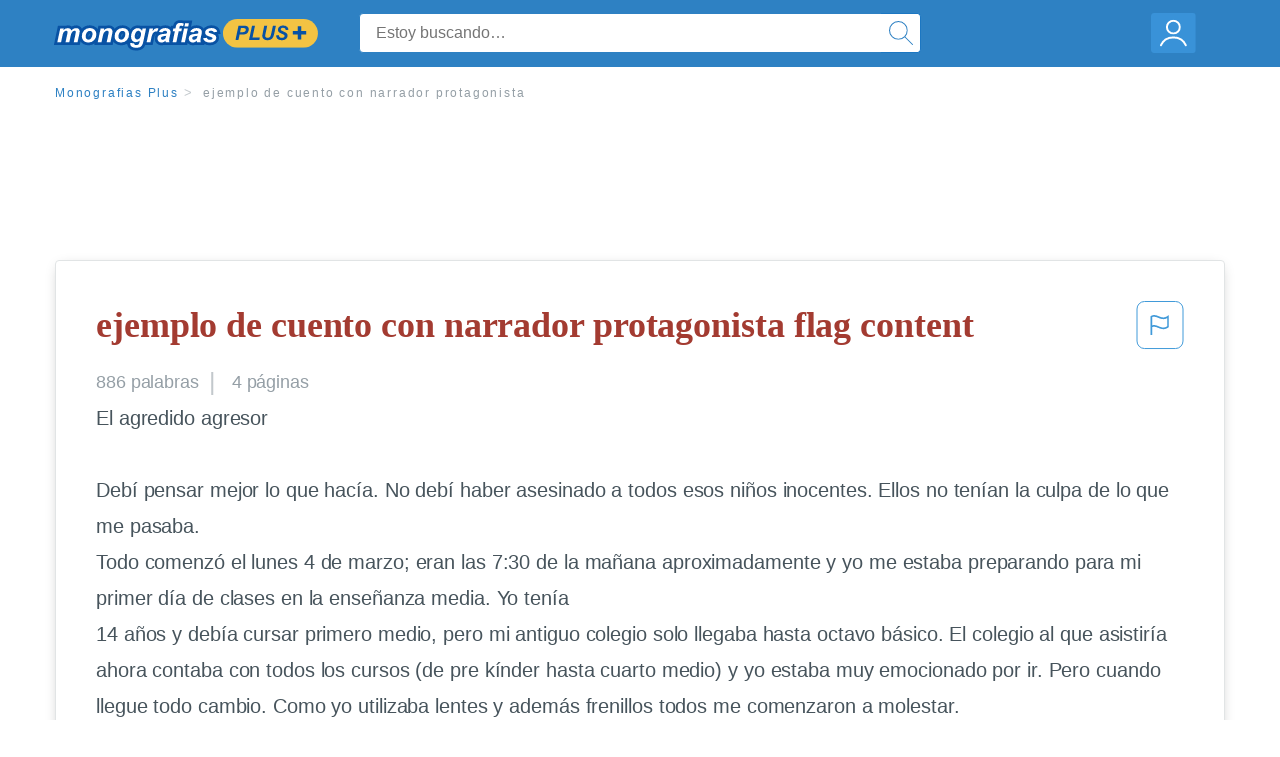

--- FILE ---
content_type: text/html; charset=UTF-8
request_url: https://www.monografias.com/docs/ejemplo-de-cuento-con-narrador-protagonista-PKZW9L9CMZ
body_size: 2411
content:
<!DOCTYPE html>
<html lang="en">
<head>
    <meta charset="utf-8">
    <meta name="viewport" content="width=device-width, initial-scale=1">
    <title></title>
    <style>
        body {
            font-family: "Arial";
        }
    </style>
    <script type="text/javascript">
    window.awsWafCookieDomainList = ['monografias.com','cram.com','studymode.com','buenastareas.com','trabalhosfeitos.com','etudier.com','studentbrands.com','ipl.org','123helpme.com','termpaperwarehouse.com'];
    window.gokuProps = {
"key":"AQIDAHjcYu/GjX+QlghicBgQ/7bFaQZ+m5FKCMDnO+vTbNg96AGMf6bGuw9mDE9eyBCEMKniAAAAfjB8BgkqhkiG9w0BBwagbzBtAgEAMGgGCSqGSIb3DQEHATAeBglghkgBZQMEAS4wEQQMmnnQ9WfkpQc3fug0AgEQgDsAQF9NEt2/jo5Sc2Lxq/TmfDUwU2A472D8EU2hY1A6vahKX/mrrKco8Mbrl6Xbf4iRd1Ek87aXuadEDg==",
          "iv":"EkQVUAFMbQAABgPV",
          "context":"aKx0R1RSAaLA/[base64]/OYcNlb9dZP41I2ctlldq1EhXV5n3Ob9VsCuDJUuIoxipRZYe28mei8na1Q6znJb5ewZQuEeF7MX5gXIyWDgVtLQ5n8d/tsEA/jsCEKqKCs2NFMlo3rn2QXkewG/p0kAVvdn8kmPDaaoko45sGrGIjtEQKD6Bvy3gVzqxtfM2bupW/Kce8G7/vdj0GsrMhMuLI58e+We1knvoH0FS7DCYFHkIRO3aKAvFVWt39qSjNJpD3zO9ouosi3EEJ/GoReldCPBB0xmbRaCsNNzwcnK1IELn3KbIWJ/k2yQ140iPWTezLvIFz4Tt275ibbWx9WG/m5/3kuHzcKeQ0Dg0h8J951NPnI2T9na3XjWQlBCjxK8grMy0asSZZjDF2b4uWMFjTziZxOPVe/ruWZMiB45Q1lf9Y8UAFDL7HxZ/3dXzbJ2xdNitRabgHmxmy0Ty6EvN7FaYXQAqWFNPXxJhS7yqczcftA=="
};
    </script>
    <script src="https://ab840a5abf4d.9b6e7044.us-east-2.token.awswaf.com/ab840a5abf4d/b0f70ab89207/06324290ec11/challenge.js"></script>
</head>
<body>
    <div id="challenge-container"></div>
    <script type="text/javascript">
        AwsWafIntegration.saveReferrer();
        AwsWafIntegration.checkForceRefresh().then((forceRefresh) => {
            if (forceRefresh) {
                AwsWafIntegration.forceRefreshToken().then(() => {
                    window.location.reload(true);
                });
            } else {
                AwsWafIntegration.getToken().then(() => {
                    window.location.reload(true);
                });
            }
        });
    </script>
    <noscript>
        <h1>JavaScript is disabled</h1>
        In order to continue, we need to verify that you're not a robot.
        This requires JavaScript. Enable JavaScript and then reload the page.
    </noscript>
</body>
</html>

--- FILE ---
content_type: text/javascript
request_url: https://ab840a5abf4d.edge.sdk.awswaf.com/ab840a5abf4d/b0f70ab89207/challenge.compact.js
body_size: 240069
content:
((()=>{var _0x47a777={0x3e2:_0x302233=>{var _0x39f61d;window,_0x39f61d=function(){return function(_0x246546){var _0x5e3ced={};function _0x3778a5(_0x3d643c){if(_0x5e3ced[_0x3d643c])return _0x5e3ced[_0x3d643c]['exports'];var _0x32c8fa=_0x5e3ced[_0x3d643c]={'i':_0x3d643c,'l':!0x1,'exports':{}};return _0x246546[_0x3d643c]['call'](_0x32c8fa['exports'],_0x32c8fa,_0x32c8fa['exports'],_0x3778a5),_0x32c8fa['l']=!0x0,_0x32c8fa['exports'];}return _0x3778a5['m']=_0x246546,_0x3778a5['c']=_0x5e3ced,_0x3778a5['d']=function(_0xdc9dbc,_0x222e00,_0x4d7a21){_0x3778a5['o'](_0xdc9dbc,_0x222e00)||Object['defineProperty'](_0xdc9dbc,_0x222e00,{'configurable':!0x1,'enumerable':!0x0,'get':_0x4d7a21});},_0x3778a5['r']=function(_0x1aed9a){Object['defineProperty'](_0x1aed9a,'__esModule',{'value':!0x0});},_0x3778a5['n']=function(_0x29ec32){var _0x6ff697=_0x29ec32&&_0x29ec32['__esModule']?function(){var _0xb0f744=a1_0x4b5e;return _0x29ec32[_0xb0f744(0x0)];}:function(){return _0x29ec32;};return _0x3778a5['d'](_0x6ff697,'a',_0x6ff697),_0x6ff697;},_0x3778a5['o']=function(_0x4d6205,_0x52c5be){return Object['prototype']['hasOwnProperty']['call'](_0x4d6205,_0x52c5be);},_0x3778a5['p']='',_0x3778a5(_0x3778a5['s']=0x4c);}([function(_0x4db2bc,_0x286278,_0x2451d3){'use strict';var _0x50702a=a1_0x4b5e;_0x2451d3['r'](_0x286278),_0x2451d3['d'](_0x286278,'__extends',function(){return _0x138ed3;}),_0x2451d3['d'](_0x286278,'__assign',function(){return _0x387c83;}),_0x2451d3['d'](_0x286278,'__rest',function(){return _0x25f992;}),_0x2451d3['d'](_0x286278,'__decorate',function(){return _0x48a11c;}),_0x2451d3['d'](_0x286278,'__param',function(){return _0x53893a;}),_0x2451d3['d'](_0x286278,_0x50702a(0x1),function(){return _0xde04ae;}),_0x2451d3['d'](_0x286278,'__awaiter',function(){return _0x1866a0;}),_0x2451d3['d'](_0x286278,'__generator',function(){return _0x42d4ab;}),_0x2451d3['d'](_0x286278,'__createBinding',function(){return _0x56f86e;}),_0x2451d3['d'](_0x286278,'__exportStar',function(){return _0x52f404;}),_0x2451d3['d'](_0x286278,'__values',function(){return _0x524f61;}),_0x2451d3['d'](_0x286278,'__read',function(){return _0x6b13ed;}),_0x2451d3['d'](_0x286278,'__spread',function(){return _0x5e0959;}),_0x2451d3['d'](_0x286278,'__spreadArrays',function(){return _0x2f0ddf;}),_0x2451d3['d'](_0x286278,_0x50702a(0x2),function(){return _0x572ce3;}),_0x2451d3['d'](_0x286278,'__await',function(){return _0x5a60eb;}),_0x2451d3['d'](_0x286278,'__asyncGenerator',function(){return _0x51261a;}),_0x2451d3['d'](_0x286278,'__asyncDelegator',function(){return _0x1d6a1b;}),_0x2451d3['d'](_0x286278,'__asyncValues',function(){return _0x2cc66c;}),_0x2451d3['d'](_0x286278,'__makeTemplateObject',function(){return _0x135ce5;}),_0x2451d3['d'](_0x286278,'__importStar',function(){return _0x2b9fe2;}),_0x2451d3['d'](_0x286278,'__importDefault',function(){return _0x555ae9;}),_0x2451d3['d'](_0x286278,'__classPrivateFieldGet',function(){return _0x5e80d7;}),_0x2451d3['d'](_0x286278,'__classPrivateFieldSet',function(){return _0x1d6a20;});var _0x588146=function(_0x42ece5,_0x3b1264){var _0xf71129=_0x50702a;return(_0x588146=Object[_0xf71129(0x3)]||{'__proto__':[]}instanceof Array&&function(_0x53539d,_0x44ec27){_0x53539d['__proto__']=_0x44ec27;}||function(_0x52bcf3,_0x1e4fb8){for(var _0x9bd0f7 in _0x1e4fb8)Object['prototype']['hasOwnProperty']['call'](_0x1e4fb8,_0x9bd0f7)&&(_0x52bcf3[_0x9bd0f7]=_0x1e4fb8[_0x9bd0f7]);})(_0x42ece5,_0x3b1264);};function _0x138ed3(_0xb42a67,_0x4eb1f6){var _0x4b440b=_0x50702a;if('function'!=typeof _0x4eb1f6&&null!==_0x4eb1f6)throw new TypeError('Class\x20extends\x20value\x20'+String(_0x4eb1f6)+'\x20is\x20not\x20a\x20constructor\x20or\x20null');function _0x5f4df1(){var _0x435ca2=a1_0x4b5e;this[_0x435ca2(0x4)]=_0xb42a67;}_0x588146(_0xb42a67,_0x4eb1f6),_0xb42a67[_0x4b440b(0x5)]=null===_0x4eb1f6?Object['create'](_0x4eb1f6):(_0x5f4df1['prototype']=_0x4eb1f6['prototype'],new _0x5f4df1());}var _0x387c83=function(){return(_0x387c83=Object['assign']||function(_0x82a9b0){for(var _0xbc750,_0x3b0f70=0x1,_0x43f33d=arguments['length'];_0x3b0f70<_0x43f33d;_0x3b0f70++)for(var _0x22f8b5 in _0xbc750=arguments[_0x3b0f70])Object['prototype']['hasOwnProperty']['call'](_0xbc750,_0x22f8b5)&&(_0x82a9b0[_0x22f8b5]=_0xbc750[_0x22f8b5]);return _0x82a9b0;})['apply'](this,arguments);};function _0x25f992(_0x46058c,_0x3b79d1){var _0x13eaa6={};for(var _0xa93546 in _0x46058c)Object['prototype']['hasOwnProperty']['call'](_0x46058c,_0xa93546)&&_0x3b79d1['indexOf'](_0xa93546)<0x0&&(_0x13eaa6[_0xa93546]=_0x46058c[_0xa93546]);if(null!=_0x46058c&&'function'==typeof Object['getOwnPropertySymbols']){var _0x12f3ec=0x0;for(_0xa93546=Object['getOwnPropertySymbols'](_0x46058c);_0x12f3ec<_0xa93546['length'];_0x12f3ec++)_0x3b79d1['indexOf'](_0xa93546[_0x12f3ec])<0x0&&Object['prototype']['propertyIsEnumerable']['call'](_0x46058c,_0xa93546[_0x12f3ec])&&(_0x13eaa6[_0xa93546[_0x12f3ec]]=_0x46058c[_0xa93546[_0x12f3ec]]);}return _0x13eaa6;}function _0x48a11c(_0x34f4d7,_0x2c535d,_0x3f8ae1,_0x933843){var _0x10bee3,_0x55cb2c=arguments['length'],_0x4c66fb=_0x55cb2c<0x3?_0x2c535d:null===_0x933843?_0x933843=Object['getOwnPropertyDescriptor'](_0x2c535d,_0x3f8ae1):_0x933843;if('object'==typeof Reflect&&'function'==typeof Reflect['decorate'])_0x4c66fb=Reflect['decorate'](_0x34f4d7,_0x2c535d,_0x3f8ae1,_0x933843);else{for(var _0x5523ca=_0x34f4d7['length']-0x1;_0x5523ca>=0x0;_0x5523ca--)(_0x10bee3=_0x34f4d7[_0x5523ca])&&(_0x4c66fb=(_0x55cb2c<0x3?_0x10bee3(_0x4c66fb):_0x55cb2c>0x3?_0x10bee3(_0x2c535d,_0x3f8ae1,_0x4c66fb):_0x10bee3(_0x2c535d,_0x3f8ae1))||_0x4c66fb);}return _0x55cb2c>0x3&&_0x4c66fb&&Object['defineProperty'](_0x2c535d,_0x3f8ae1,_0x4c66fb),_0x4c66fb;}function _0x53893a(_0x1f9e6c,_0x18865a){return function(_0x519d79,_0x29512e){_0x18865a(_0x519d79,_0x29512e,_0x1f9e6c);};}function _0xde04ae(_0x5cf11b,_0x5ecc9d){if('object'==typeof Reflect&&'function'==typeof Reflect['metadata'])return Reflect['metadata'](_0x5cf11b,_0x5ecc9d);}function _0x1866a0(_0x295668,_0x4c0fe4,_0xd21401,_0x59cd71){return new(_0xd21401||(_0xd21401=Promise))(function(_0x2dcc8d,_0x5e33b3){function _0x39f4d8(_0x13e2a2){try{_0x228db9(_0x59cd71['next'](_0x13e2a2));}catch(_0x2f4063){_0x5e33b3(_0x2f4063);}}function _0x558b28(_0x5de443){try{_0x228db9(_0x59cd71['throw'](_0x5de443));}catch(_0x33d2c1){_0x5e33b3(_0x33d2c1);}}function _0x228db9(_0x4e99e6){var _0x1fb38c=a1_0x4b5e,_0x28262d;_0x4e99e6['done']?_0x2dcc8d(_0x4e99e6['value']):(_0x28262d=_0x4e99e6['value'],_0x28262d instanceof _0xd21401?_0x28262d:new _0xd21401(function(_0x44c97d){_0x44c97d(_0x28262d);}))[_0x1fb38c(0x6)](_0x39f4d8,_0x558b28);}_0x228db9((_0x59cd71=_0x59cd71['apply'](_0x295668,_0x4c0fe4||[]))['next']());});}function _0x42d4ab(_0x3b618a,_0x36fbdf){var _0xb12464,_0x21a74e,_0x44c58e,_0x5f5972,_0x4fffae={'label':0x0,'sent':function(){if(0x1&_0x44c58e[0x0])throw _0x44c58e[0x1];return _0x44c58e[0x1];},'trys':[],'ops':[]};return _0x5f5972={'next':_0x45e714(0x0),'throw':_0x45e714(0x1),'return':_0x45e714(0x2)},'function'==typeof Symbol&&(_0x5f5972[Symbol['iterator']]=function(){return this;}),_0x5f5972;function _0x45e714(_0x11487e){return function(_0x550612){return function(_0x46dc52){var _0x15e727=a1_0x4b5e;if(_0xb12464)throw new TypeError('Generator\x20is\x20already\x20executing.');for(;_0x4fffae;)try{if(_0xb12464=0x1,_0x21a74e&&(_0x44c58e=0x2&_0x46dc52[0x0]?_0x21a74e[_0x15e727(0x7)]:_0x46dc52[0x0]?_0x21a74e['throw']||((_0x44c58e=_0x21a74e[_0x15e727(0x7)])&&_0x44c58e[_0x15e727(0x8)](_0x21a74e),0x0):_0x21a74e['next'])&&!(_0x44c58e=_0x44c58e['call'](_0x21a74e,_0x46dc52[0x1]))['done'])return _0x44c58e;switch(_0x21a74e=0x0,_0x44c58e&&(_0x46dc52=[0x2&_0x46dc52[0x0],_0x44c58e['value']]),_0x46dc52[0x0]){case 0x0:case 0x1:_0x44c58e=_0x46dc52;break;case 0x4:return _0x4fffae['label']++,{'value':_0x46dc52[0x1],'done':0x0};case 0x5:_0x4fffae['label']++,_0x21a74e=_0x46dc52[0x1],_0x46dc52=[0x0];continue;case 0x7:_0x46dc52=_0x4fffae['ops']['pop'](),_0x4fffae['trys']['pop']();continue;default:if(!(_0x44c58e=(_0x44c58e=_0x4fffae['trys'])['length']>0x0&&_0x44c58e[_0x44c58e['length']-0x1])&&(0x6===_0x46dc52[0x0]||0x2===_0x46dc52[0x0])){_0x4fffae=0x0;continue;}if(0x3===_0x46dc52[0x0]&&(!_0x44c58e||_0x46dc52[0x1]>_0x44c58e[0x0]&&_0x46dc52[0x1]<_0x44c58e[0x3])){_0x4fffae[_0x15e727(0x9)]=_0x46dc52[0x1];break;}if(0x6===_0x46dc52[0x0]&&_0x4fffae['label']<_0x44c58e[0x1]){_0x4fffae['label']=_0x44c58e[0x1],_0x44c58e=_0x46dc52;break;}if(_0x44c58e&&_0x4fffae['label']<_0x44c58e[0x2]){_0x4fffae['label']=_0x44c58e[0x2],_0x4fffae['ops']['push'](_0x46dc52);break;}_0x44c58e[0x2]&&_0x4fffae['ops']['pop'](),_0x4fffae['trys']['pop']();continue;}_0x46dc52=_0x36fbdf['call'](_0x3b618a,_0x4fffae);}catch(_0xf2b9e8){_0x46dc52=[0x6,_0xf2b9e8],_0x21a74e=0x0;}finally{_0xb12464=_0x44c58e=0x0;}if(0x5&_0x46dc52[0x0])throw _0x46dc52[0x1];return{'value':_0x46dc52[0x0]?_0x46dc52[0x1]:void 0x0,'done':0x1};}([_0x11487e,_0x550612]);};}}var _0x56f86e=Object['create']?function(_0x6990a7,_0x4c9bb9,_0x5bdad0,_0x4045ca){void 0x0===_0x4045ca&&(_0x4045ca=_0x5bdad0),Object['defineProperty'](_0x6990a7,_0x4045ca,{'enumerable':0x1,'get':function(){return _0x4c9bb9[_0x5bdad0];}});}:function(_0x12569c,_0x4a06bd,_0x2a6d1b,_0xee94ca){void 0x0===_0xee94ca&&(_0xee94ca=_0x2a6d1b),_0x12569c[_0xee94ca]=_0x4a06bd[_0x2a6d1b];};function _0x52f404(_0x55c176,_0x22abdd){var _0x57dcf4=_0x50702a;for(var _0x5142ef in _0x55c176)'default'===_0x5142ef||Object['prototype'][_0x57dcf4(0xa)][_0x57dcf4(0x8)](_0x22abdd,_0x5142ef)||_0x56f86e(_0x22abdd,_0x55c176,_0x5142ef);}function _0x524f61(_0xb3fd8){var _0x4ab5ea='function'==typeof Symbol&&Symbol['iterator'],_0x3b34a3=_0x4ab5ea&&_0xb3fd8[_0x4ab5ea],_0x241e03=0x0;if(_0x3b34a3)return _0x3b34a3['call'](_0xb3fd8);if(_0xb3fd8&&'number'==typeof _0xb3fd8['length'])return{'next':function(){var _0x12a179=a1_0x4b5e;return _0xb3fd8&&_0x241e03>=_0xb3fd8[_0x12a179(0xb)]&&(_0xb3fd8=void 0x0),{'value':_0xb3fd8&&_0xb3fd8[_0x241e03++],'done':!_0xb3fd8};}};throw new TypeError(_0x4ab5ea?'Object\x20is\x20not\x20iterable.':'Symbol.iterator\x20is\x20not\x20defined.');}function _0x6b13ed(_0x48921d,_0x4afdb9){var _0x2bf156=_0x50702a,_0x2d6ffd='function'==typeof Symbol&&_0x48921d[Symbol['iterator']];if(!_0x2d6ffd)return _0x48921d;var _0x1fdcbd,_0x15af59,_0x333bbd=_0x2d6ffd['call'](_0x48921d),_0x40a99f=[];try{for(;(void 0x0===_0x4afdb9||_0x4afdb9-->0x0)&&!(_0x1fdcbd=_0x333bbd['next']())['done'];)_0x40a99f['push'](_0x1fdcbd[_0x2bf156(0xc)]);}catch(_0x38793e){_0x15af59={'error':_0x38793e};}finally{try{_0x1fdcbd&&!_0x1fdcbd['done']&&(_0x2d6ffd=_0x333bbd['return'])&&_0x2d6ffd['call'](_0x333bbd);}finally{if(_0x15af59)throw _0x15af59['error'];}}return _0x40a99f;}function _0x5e0959(){for(var _0x548cec=[],_0x30ecf5=0x0;_0x30ecf5<arguments['length'];_0x30ecf5++)_0x548cec=_0x548cec['concat'](_0x6b13ed(arguments[_0x30ecf5]));return _0x548cec;}function _0x2f0ddf(){for(var _0x350328=0x0,_0x9881a6=0x0,_0x1e713e=arguments['length'];_0x9881a6<_0x1e713e;_0x9881a6++)_0x350328+=arguments[_0x9881a6]['length'];var _0x4bb64f=Array(_0x350328),_0x45c991=0x0;for(_0x9881a6=0x0;_0x9881a6<_0x1e713e;_0x9881a6++)for(var _0x5f452d=arguments[_0x9881a6],_0x6c9e56=0x0,_0x24ed68=_0x5f452d['length'];_0x6c9e56<_0x24ed68;_0x6c9e56++,_0x45c991++)_0x4bb64f[_0x45c991]=_0x5f452d[_0x6c9e56];return _0x4bb64f;}function _0x572ce3(_0x3cbf28,_0x3341fd,_0x42b566){var _0x2ceea2=_0x50702a;if(_0x42b566||0x2===arguments['length']){for(var _0x325c10,_0x16b744=0x0,_0x3a4a67=_0x3341fd['length'];_0x16b744<_0x3a4a67;_0x16b744++)!_0x325c10&&_0x16b744 in _0x3341fd||(_0x325c10||(_0x325c10=Array[_0x2ceea2(0x5)]['slice'][_0x2ceea2(0x8)](_0x3341fd,0x0,_0x16b744)),_0x325c10[_0x16b744]=_0x3341fd[_0x16b744]);}return _0x3cbf28['concat'](_0x325c10||Array['prototype']['slice']['call'](_0x3341fd));}function _0x5a60eb(_0x5311fd){return this instanceof _0x5a60eb?(this['v']=_0x5311fd,this):new _0x5a60eb(_0x5311fd);}function _0x51261a(_0x2eb835,_0x3d9f21,_0x5eb9be){var _0x10a178=_0x50702a;if(!Symbol['asyncIterator'])throw new TypeError('Symbol.asyncIterator\x20is\x20not\x20defined.');var _0xa8b7a4,_0x591f01=_0x5eb9be['apply'](_0x2eb835,_0x3d9f21||[]),_0x2d744e=[];return _0xa8b7a4={},_0x110636('next'),_0x110636(_0x10a178(0xd)),_0x110636('return'),_0xa8b7a4[Symbol['asyncIterator']]=function(){return this;},_0xa8b7a4;function _0x110636(_0x2b3af3){_0x591f01[_0x2b3af3]&&(_0xa8b7a4[_0x2b3af3]=function(_0x3990f8){return new Promise(function(_0x1022cb,_0x5178ac){_0x2d744e['push']([_0x2b3af3,_0x3990f8,_0x1022cb,_0x5178ac])>0x1||_0x511b4d(_0x2b3af3,_0x3990f8);});});}function _0x511b4d(_0x3d138d,_0x40fd20){try{(_0x2b4ffd=_0x591f01[_0x3d138d](_0x40fd20))['value']instanceof _0x5a60eb?Promise['resolve'](_0x2b4ffd['value']['v'])['then'](_0x12241b,_0x5d2326):_0x1f385c(_0x2d744e[0x0][0x2],_0x2b4ffd);}catch(_0x4eb99d){_0x1f385c(_0x2d744e[0x0][0x3],_0x4eb99d);}var _0x2b4ffd;}function _0x12241b(_0x3d9fd0){_0x511b4d('next',_0x3d9fd0);}function _0x5d2326(_0x499691){_0x511b4d('throw',_0x499691);}function _0x1f385c(_0x6dbb1d,_0x197596){_0x6dbb1d(_0x197596),_0x2d744e['shift'](),_0x2d744e['length']&&_0x511b4d(_0x2d744e[0x0][0x0],_0x2d744e[0x0][0x1]);}}function _0x1d6a1b(_0x27334c){var _0x310c84=_0x50702a,_0x39c6de,_0x359036;return _0x39c6de={},_0x1ab466(_0x310c84(0xe)),_0x1ab466('throw',function(_0x1b37cb){throw _0x1b37cb;}),_0x1ab466(_0x310c84(0x7)),_0x39c6de[Symbol['iterator']]=function(){return this;},_0x39c6de;function _0x1ab466(_0x2217d2,_0x13ea80){_0x39c6de[_0x2217d2]=_0x27334c[_0x2217d2]?function(_0x1b79fe){return(_0x359036=!_0x359036)?{'value':_0x5a60eb(_0x27334c[_0x2217d2](_0x1b79fe)),'done':'return'===_0x2217d2}:_0x13ea80?_0x13ea80(_0x1b79fe):_0x1b79fe;}:_0x13ea80;}}function _0x2cc66c(_0xb8ed0f){if(!Symbol['asyncIterator'])throw new TypeError('Symbol.asyncIterator\x20is\x20not\x20defined.');var _0x52cfa1,_0xbcc667=_0xb8ed0f[Symbol['asyncIterator']];return _0xbcc667?_0xbcc667['call'](_0xb8ed0f):(_0xb8ed0f=_0x524f61(_0xb8ed0f),_0x52cfa1={},_0x57baed('next'),_0x57baed('throw'),_0x57baed('return'),_0x52cfa1[Symbol['asyncIterator']]=function(){return this;},_0x52cfa1);function _0x57baed(_0x522d42){_0x52cfa1[_0x522d42]=_0xb8ed0f[_0x522d42]&&function(_0x4786fc){return new Promise(function(_0x261ccd,_0x3549e4){var _0x47c883=a1_0x4b5e;!function(_0x5b4bfb,_0x232137,_0x3b8375,_0x437546){Promise['resolve'](_0x437546)['then'](function(_0x1adf68){_0x5b4bfb({'value':_0x1adf68,'done':_0x3b8375});},_0x232137);}(_0x261ccd,_0x3549e4,(_0x4786fc=_0xb8ed0f[_0x522d42](_0x4786fc))[_0x47c883(0xf)],_0x4786fc['value']);});};}}function _0x135ce5(_0x1c8f91,_0x3f38e8){return Object['defineProperty']?Object['defineProperty'](_0x1c8f91,'raw',{'value':_0x3f38e8}):_0x1c8f91['raw']=_0x3f38e8,_0x1c8f91;}var _0x2037f9=Object['create']?function(_0x32cb47,_0x46f770){Object['defineProperty'](_0x32cb47,'default',{'enumerable':0x1,'value':_0x46f770});}:function(_0x8f4bec,_0x94161b){_0x8f4bec['default']=_0x94161b;};function _0x2b9fe2(_0x4fbeef){var _0x4d28cf=_0x50702a;if(_0x4fbeef&&_0x4fbeef[_0x4d28cf(0x10)])return _0x4fbeef;var _0x160156={};if(null!=_0x4fbeef){for(var _0x305fbc in _0x4fbeef)'default'!==_0x305fbc&&Object['prototype']['hasOwnProperty']['call'](_0x4fbeef,_0x305fbc)&&_0x56f86e(_0x160156,_0x4fbeef,_0x305fbc);}return _0x2037f9(_0x160156,_0x4fbeef),_0x160156;}function _0x555ae9(_0x2b1d3f){return _0x2b1d3f&&_0x2b1d3f['__esModule']?_0x2b1d3f:{'default':_0x2b1d3f};}function _0x5e80d7(_0xd3f99d,_0x248e9e,_0x4cfab1,_0x785e43){if('a'===_0x4cfab1&&!_0x785e43)throw new TypeError('Private\x20accessor\x20was\x20defined\x20without\x20a\x20getter');if('function'==typeof _0x248e9e?_0xd3f99d!==_0x248e9e||!_0x785e43:!_0x248e9e['has'](_0xd3f99d))throw new TypeError('Cannot\x20read\x20private\x20member\x20from\x20an\x20object\x20whose\x20class\x20did\x20not\x20declare\x20it');return'm'===_0x4cfab1?_0x785e43:'a'===_0x4cfab1?_0x785e43['call'](_0xd3f99d):_0x785e43?_0x785e43['value']:_0x248e9e['get'](_0xd3f99d);}function _0x1d6a20(_0xdd1746,_0x1b02b1,_0x36e893,_0x411f78,_0x1079ef){if('m'===_0x411f78)throw new TypeError('Private\x20method\x20is\x20not\x20writable');if('a'===_0x411f78&&!_0x1079ef)throw new TypeError('Private\x20accessor\x20was\x20defined\x20without\x20a\x20setter');if('function'==typeof _0x1b02b1?_0xdd1746!==_0x1b02b1||!_0x1079ef:!_0x1b02b1['has'](_0xdd1746))throw new TypeError('Cannot\x20write\x20private\x20member\x20to\x20an\x20object\x20whose\x20class\x20did\x20not\x20declare\x20it');return'a'===_0x411f78?_0x1079ef['call'](_0xdd1746,_0x36e893):_0x1079ef?_0x1079ef['value']=_0x36e893:_0x1b02b1['set'](_0xdd1746,_0x36e893),_0x36e893;}},function(_0x4b302c,_0x266aff,_0x5d6297){'use strict';_0x266aff['__esModule']=0x1;var _0x8d9fed=_0x5d6297(0x0),_0x48be53=(function(){var _0x4681fb=[null,'collect','data','prototype'];function _0x38629b(){this[_0x4681fb[0x2]]=_0x4681fb[0x0];}return _0x38629b[_0x4681fb[0x3]][_0x4681fb[0x1]]=function(){var _0x330dc9=[0x0,'__awaiter'];return(0x0,_0x8d9fed[_0x330dc9[0x1]])(this,void 0x0,void 0x0,function(){var _0x3bf9c5,_0x16b7f8=['__generator','dom',0x0];return(0x0,_0x8d9fed[_0x16b7f8[0x0]])(this,function(_0x53a7de){var _0x41c6a0=[0x4,'label',0x3,0x1,0xbb69,null,0x0,'sent',0x2,'data',0.08350783744344659,'collectData'];switch(_0x53a7de[_0x41c6a0[0x1]]){case _0x41c6a0[0x6]:return _0x41c6a0[0x5]!==this[_0x41c6a0[0x9]]?[_0x41c6a0[0x2],_0x41c6a0[0x8]]:(_0x3bf9c5=this,[_0x41c6a0[0x0],this[_0x41c6a0[0xb]]()]);case _0x41c6a0[0x3]:_0x3bf9c5[_0x41c6a0[0x9]]=_0x53a7de[_0x41c6a0[0x7]](),_0x53a7de[_0x41c6a0[0x1]]=_0x41c6a0[0x8];case _0x41c6a0[0x8]:return[_0x41c6a0[0x8],this[_0x41c6a0[0x9]]];}});});},_0x38629b;}());_0x266aff['default']=_0x48be53;},function(_0x4ce7b8,_0x34803c,_0x2cbc1b){'use strict';_0x34803c['__esModule']=0x1;var _0x3ee411=(function(){var _0x4e5419=['removeEventListener','addEventListener',0xa98,'element','prototype',0x4f8a];function _0x4a50b3(_0x4ca76a){this[_0x4e5419[0x3]]=_0x4ca76a;}return _0x4a50b3[_0x4e5419[0x4]][_0x4e5419[0x1]]=function(_0xf06e9c,_0x44df3b){var _0x407791=['element','idData','function',0xa6a8,'The\x20event\x20listener\x20could\x20not\x20be\x20bound\x20because\x20the\x20browser\x20does\x20not\x20support\x20any\x20event\x20listener\x20methods.',0.9373787006590717,'blobJson','attachEvent','on',0.7249118290076209,0x402b,'addEventListener'];if(_0x407791[0x2]==typeof this[_0x407791[0x0]][_0x407791[0xb]])this[_0x407791[0x0]][_0x407791[0xb]](_0xf06e9c,_0x44df3b);else{if(_0x407791[0x2]!=typeof this[_0x407791[0x0]][_0x407791[0x7]])throw new Error(_0x407791[0x4]);this[_0x407791[0x0]][_0x407791[0x7]](_0x407791[0x8]+_0xf06e9c,_0x44df3b);}},_0x4a50b3[_0x4e5419[0x4]][_0x4e5419[0x0]]=function(_0x16aa80,_0x12a7d5){var _0x22501c=a1_0x4b5e,_0x55fdbf=['The\x20event\x20listener\x20could\x20not\x20be\x20unbound\x20because\x20the\x20browser\x20does\x20not\x20support\x20any\x20event\x20listener\x20methods.','function',_0x22501c(0x11),'element','on','removeEventListener'];if(_0x55fdbf[0x1]==typeof this[_0x55fdbf[0x3]][_0x55fdbf[0x5]])this[_0x55fdbf[0x3]][_0x55fdbf[0x5]](_0x16aa80,_0x12a7d5);else{if(_0x55fdbf[0x1]!=typeof this[_0x55fdbf[0x3]][_0x55fdbf[0x2]])throw new Error(_0x55fdbf[0x0]);this[_0x55fdbf[0x3]][_0x55fdbf[0x2]](_0x55fdbf[0x4]+_0x16aa80,_0x12a7d5);}},_0x4a50b3;}());_0x34803c['default']=_0x3ee411;},function(_0x761514,_0xc7f3e4,_0x173ce6){'use strict';_0xc7f3e4['__esModule']=0x1;var _0x3ebdb3=(function(){var _0xf910e0=['IEEE_POLYNOMIAL',0xedb88320,'prototype','buildCrcTable','calculate'];function _0x525eb5(){}return _0x525eb5[_0xf910e0[0x2]][_0xf910e0[0x3]]=function(){var _0x53cd95=a1_0x4b5e,_0x5de614=[0x8,'crcTable',0x1,0x100,_0x53cd95(0x12),0x0];this[_0x5de614[0x1]]=[];for(var _0x4fbb66=_0x5de614[0x5];_0x4fbb66<_0x5de614[0x3];_0x4fbb66++){for(var _0x59914e=_0x4fbb66,_0xf94ab7=_0x5de614[0x5];_0xf94ab7<_0x5de614[0x0];_0xf94ab7++)_0x5de614[0x2]==(_0x5de614[0x2]&_0x59914e)?_0x59914e=_0x59914e>>>_0x5de614[0x2]^_0x525eb5[_0x5de614[0x4]]:_0x59914e>>>=_0x5de614[0x2];this[_0x5de614[0x1]][_0x4fbb66]=_0x59914e;}},_0x525eb5[_0xf910e0[0x2]][_0xf910e0[0x4]]=function(_0x62bcb){var _0x429f23=a1_0x4b5e,_0x36f12a=['buildCrcTable',0xffffffff,0x8,_0x429f23(0x13),'crcTable',_0x429f23(0xb),0x0,0xff];this[_0x36f12a[0x4]]||this[_0x36f12a[0x0]]();var _0x41c75b,_0x121dea=_0x36f12a[0x6];_0x121dea^=_0x36f12a[0x1];for(var _0x2ef3f6=_0x36f12a[0x6];_0x2ef3f6<_0x62bcb[_0x36f12a[0x5]];_0x2ef3f6++)_0x41c75b=_0x36f12a[0x7]&(_0x121dea^_0x62bcb[_0x36f12a[0x3]](_0x2ef3f6)),_0x121dea=_0x121dea>>>_0x36f12a[0x2]^this[_0x36f12a[0x4]][_0x41c75b];return _0x36f12a[0x1]^_0x121dea;},_0x525eb5[_0xf910e0[0x0]]=_0xf910e0[0x1],_0x525eb5;}());_0xc7f3e4['default']=_0x3ebdb3;},function(_0x4504fd,_0x2eda1e,_0x3b76fd){'use strict';_0x2eda1e['__esModule']=0x1;var _0x4e5cc1=_0x3b76fd(0x0),_0x166822=_0x3b76fd(0x2),_0x59c8be={'buffer':-0x1,'callback':function(){}},_0x4787a9=(function(){var _0x509635=a1_0x4b5e,_0x4a0e4e=[_0x509635(0x14),'prototype',0.7578436206401231,'callback','reset','__assign',_0x509635(0x15),'extractWhich','captcha',0x0,'button','WHICH_PROPERTIES','which','startEvent','key','UNIDENTIFIED','Unidentified',_0x509635(0x16),'element','buffer'];function _0x101f01(_0x35ff71){var _0x37ecde=(0x0,_0x4e5cc1[_0x4a0e4e[0x5]])((0x0,_0x4e5cc1[_0x4a0e4e[0x5]])({},_0x59c8be),_0x35ff71),_0x29de62=_0x37ecde[_0x4a0e4e[0x12]],_0x4845dd=_0x37ecde[_0x4a0e4e[0x13]],_0xf193de=_0x37ecde[_0x4a0e4e[0xd]],_0x3c10cc=_0x37ecde[_0x4a0e4e[0x0]],_0xdfa909=_0x37ecde[_0x4a0e4e[0x3]];this[_0x4a0e4e[0x12]]=_0x29de62,this[_0x4a0e4e[0x13]]=_0x4845dd,this[_0x4a0e4e[0xd]]=_0xf193de,this[_0x4a0e4e[0x0]]=_0x3c10cc,this[_0x4a0e4e[0x3]]=_0xdfa909,this[_0x4a0e4e[0x6]]();}return _0x101f01[_0x4a0e4e[0x1]][_0x4a0e4e[0x6]]=function(){var _0x30d009=['element','startEvent','default','endEvent','addEventListener','eventCycles'],_0x1b48df=this,_0x16bd65={};this[_0x30d009[0x5]]=[];var _0x530438=new _0x166822[_0x30d009[0x2]](this[_0x30d009[0x0]]);_0x530438[_0x30d009[0x4]](this[_0x30d009[0x1]],function(_0x1eb7f3){var _0x29eb20=a1_0x4b5e,_0x535360=['hasOwnProperty',_0x29eb20(0x17),'extractWhich'],_0x48e2b7=_0x1b48df[_0x535360[0x2]](_0x1eb7f3);_0x48e2b7&&!_0x16bd65[_0x535360[0x0]](_0x48e2b7)&&(_0x16bd65[_0x48e2b7]={'startEventTime':new Date()[_0x535360[0x1]](),'startEvent':_0x1eb7f3,'which':_0x48e2b7});}),_0x530438[_0x30d009[0x4]](this[_0x30d009[0x3]],function(_0x51f184){var _0x47baad=a1_0x4b5e,_0x38c47b=['eventCycles','getTime','hasOwnProperty','push',0x0,_0x47baad(0x14),'endEventTime','callback','buffer',_0x47baad(0x18),'length'],_0x589770=_0x1b48df[_0x38c47b[0x9]](_0x51f184);_0x589770&&_0x16bd65[_0x38c47b[0x2]](_0x589770)&&(_0x16bd65[_0x589770][_0x38c47b[0x5]]=_0x51f184,_0x16bd65[_0x589770][_0x38c47b[0x6]]=new Date()[_0x38c47b[0x1]](),(_0x1b48df[_0x38c47b[0x8]]<_0x38c47b[0x4]||_0x1b48df[_0x38c47b[0x0]][_0x38c47b[0xa]]<_0x1b48df[_0x38c47b[0x8]])&&_0x1b48df[_0x38c47b[0x0]][_0x38c47b[0x3]](_0x16bd65[_0x589770]),_0x1b48df[_0x38c47b[0x7]](_0x589770,_0x16bd65[_0x589770]),delete _0x16bd65[_0x589770]);});},_0x101f01[_0x4a0e4e[0x1]][_0x4a0e4e[0x7]]=function(_0x5923c2){for(var _0x22bfd7=['UNIDENTIFIED',0.013107253531946084,0x87e7,'WHICH_PROPERTIES','length',0.16948916578962536,0x0],_0x9f2a6f=_0x22bfd7[0x6];_0x9f2a6f<_0x101f01[_0x22bfd7[0x3]][_0x22bfd7[0x4]];_0x9f2a6f++){var _0x52f03b=_0x101f01[_0x22bfd7[0x3]][_0x9f2a6f];if(void 0x0!==_0x5923c2[_0x52f03b]&&_0x5923c2[_0x52f03b]!==_0x101f01[_0x22bfd7[0x0]])return _0x5923c2[_0x52f03b];}return _0x101f01[_0x22bfd7[0x0]];},_0x101f01[_0x4a0e4e[0x1]][_0x4a0e4e[0x11]]=function(){var _0x1d23e4=['eventCycles',0.274014991587443,'amazon'];return this[_0x1d23e4[0x0]];},_0x101f01[_0x4a0e4e[0x1]][_0x4a0e4e[0x4]]=function(){var _0x3a7531=[0xa86f,0x0,'eventCycles',0.8750006859939259,0.7384831941867387,'splice'];this[_0x3a7531[0x2]][_0x3a7531[0x5]](_0x3a7531[0x1]);},_0x101f01[_0x4a0e4e[0xb]]=[_0x4a0e4e[0xe],_0x4a0e4e[0xc],_0x4a0e4e[0xa]],_0x101f01[_0x4a0e4e[0xf]]=_0x4a0e4e[0x10],_0x101f01;}());_0x2eda1e['default']=_0x4787a9;},function(_0x439f50,_0x59bce0,_0x269c50){'use strict';_0x59bce0['__esModule']=0x1;var _0x3b627a=(function(){var _0x537644=a1_0x4b5e,_0x441c70=['qsa','function',0x0,'context',_0x537644(0x19),'generateRandomId','polyfillQuerySelectorAll','querySelectorAll','prototype'];function _0x250cfe(_0x169312){void 0x0===_0x169312&&(_0x169312=document),this[_0x441c70[0x3]]=_0x169312,_0x441c70[0x1]!=typeof _0x169312[_0x441c70[0x7]]?this[_0x441c70[0x0]]=this[_0x441c70[0x6]](_0x169312):this[_0x441c70[0x0]]=function(_0x49cdbf){var _0x2b2e1f=['statementExecuteData','querySelectorAll','useragentFwcim','hashEncrypt'];return _0x169312[_0x2b2e1f[0x1]](_0x49cdbf);};}return _0x250cfe[_0x441c70[0x8]][_0x441c70[0x5]]=function(){var _0x1971b9=['.','execute',0x10,'toString','idEncrypt','replace','random','i'];return _0x1971b9[0x7]+Math[_0x1971b9[0x6]]()[_0x1971b9[0x3]](_0x1971b9[0x2])[_0x1971b9[0x5]](_0x1971b9[0x0],'');},_0x250cfe[_0x441c70[0x8]][_0x441c70[0x6]]=function(_0x298aaa){var _0x15899f=this;return function(_0x5a7b7e){var _0x2a87c1=a1_0x4b5e,_0x2d043a,_0x1b0eee=[',',null,'trim','removeChild','join','#','x-qsa','styleSheet','_qsa','parentNode','createElement','length','generateRandomId','cssText','scrollBy','appendChild','id',0x0,'\x20{x-qsa:expression(document._qsa\x20&&\x20document._qsa.push(this))}','\x20',0x1,'shift',',\x20',_0x2a87c1(0x1a),'removeAttribute','documentElement','push','firstChild','split'],_0x2c417a=_0x1b0eee[0x11],_0x334ddc=_0x298aaa;_0x298aaa!==document&&(_0x334ddc[_0x1b0eee[0x10]]?_0x2d043a=_0x334ddc[_0x1b0eee[0x10]]:(_0x2d043a=_0x15899f[_0x1b0eee[0xc]](),_0x2c417a=_0x1b0eee[0x14],_0x334ddc[_0x1b0eee[0x10]]=_0x2d043a));var _0x13199f=document,_0x5cf2be=_0x13199f[_0x1b0eee[0xa]](_0x1b0eee[0x17]),_0x3e78e4=[];_0x13199f[_0x1b0eee[0x19]][_0x1b0eee[0x1b]][_0x1b0eee[0xf]](_0x5cf2be),_0x13199f[_0x1b0eee[0x8]]=[];var _0xcca4f1=_0x5a7b7e[_0x1b0eee[0x1c]](_0x1b0eee[0x0]);if(_0x2d043a){for(var _0x25b5e1=_0x1b0eee[0x11];_0x25b5e1<_0xcca4f1[_0x1b0eee[0xb]];_0x25b5e1++)_0xcca4f1[_0x25b5e1]=_0x1b0eee[0x5]+_0x2d043a+_0x1b0eee[0x13]+_0xcca4f1[_0x25b5e1][_0x1b0eee[0x2]]();}for(_0x5cf2be[_0x1b0eee[0x7]][_0x1b0eee[0xd]]=_0xcca4f1[_0x1b0eee[0x4]](_0x1b0eee[0x16])+_0x1b0eee[0x12],window[_0x1b0eee[0xe]](_0x1b0eee[0x11],_0x1b0eee[0x11]),_0x5cf2be[_0x1b0eee[0x9]][_0x1b0eee[0x3]](_0x5cf2be);_0x13199f[_0x1b0eee[0x8]][_0x1b0eee[0xb]];){var _0x3d9939=_0x13199f[_0x1b0eee[0x8]][_0x1b0eee[0x15]]();_0x3d9939[_0x1b0eee[0x17]][_0x1b0eee[0x18]](_0x1b0eee[0x6]),_0x3e78e4[_0x1b0eee[0x1a]](_0x3d9939);}return _0x13199f[_0x1b0eee[0x8]]=_0x1b0eee[0x1],_0x2c417a&&(_0x334ddc[_0x1b0eee[0x10]]=_0x1b0eee[0x1]),_0x3e78e4;};},_0x250cfe[_0x441c70[0x8]][_0x441c70[0x7]]=function(_0x390b00){return this['qsa'](_0x390b00);},_0x250cfe[_0x441c70[0x8]][_0x441c70[0x4]]=function(_0x9ea2e1){var _0xda21a0=['length',null,'querySelectorAll',0x0],_0x8df800=this[_0xda21a0[0x2]](_0x9ea2e1);return _0x8df800[_0xda21a0[0x0]]?_0x8df800[_0xda21a0[0x3]]:_0xda21a0[0x1];},_0x250cfe;}());_0x59bce0['default']=_0x3b627a;},function(_0x1453e5,_0x1744cd,_0x260939){'use strict';_0x1744cd['__esModule']=0x1;var _0x519012=(function(){var _0x3f0825=['prototype','create',0x7f8];function _0xa38a5e(){}return _0xa38a5e[_0x3f0825[0x0]][_0x3f0825[0x1]]=function(_0x4686f0,_0x1457c2){var _0x488c5f=a1_0x4b5e,_0x2e4794=[0.2870747046159132,0x0,_0x488c5f(0x1b)],_0x1c595c=_0x2e4794[0x1];return function(){var _0x4f9021=['getTime','apply'],_0x451aa2=new Date()[_0x4f9021[0x0]]();_0x451aa2-_0x1457c2>=_0x1c595c&&(_0x1c595c=_0x451aa2,_0x4686f0[_0x4f9021[0x1]](this,arguments));};},_0xa38a5e;}());_0x1744cd['default']=_0x519012;},function(_0x1de7ef,_0x332b44,_0x138dfd){'use strict';_0x332b44['__esModule']=0x1;var _0x26245d=_0x138dfd(0x2),_0x4cbddd=_0x138dfd(0x4),_0x28367e=(function(){var _0x52d290=['bindElement','cycleBuffer','hash',0x0,'get','data','prototype','element','options',0x69da];function _0x31d770(_0x54df9b){this[_0x52d290[0x8]]=_0x54df9b,this[_0x52d290[0x7]]=_0x54df9b[_0x52d290[0x7]],this[_0x52d290[0x5]]={'clicks':_0x52d290[0x3],'touches':_0x52d290[0x3],'keyPresses':_0x52d290[0x3],'cuts':_0x52d290[0x3],'copies':_0x52d290[0x3],'pastes':_0x52d290[0x3],'keyPressTimeIntervals':[],'mouseClickPositions':[],'keyCycles':[],'mouseCycles':[],'touchCycles':[]},this[_0x52d290[0x0]](_0x54df9b[_0x52d290[0x1]]);}return _0x31d770[_0x52d290[0x6]][_0x52d290[0x0]]=function(_0xd3f6b8){var _0x47cfce=a1_0x4b5e,_0x157d49=['touchend','cut','keyup',0.35790096148080686,'mouseCycles',_0x47cfce(0x1c),'mousedown','element','keyCycles',0x1,'copy','mouseup','addEventListener','default','touchstart',0x7310,0x0,'paste','keydown','touchCycles'],_0x2ac965=this;void 0x0===_0xd3f6b8&&(_0xd3f6b8=-_0x157d49[0x9]);var _0x46edc3=new _0x26245d[_0x157d49[0xd]](this[_0x157d49[0x7]]);_0x46edc3[_0x157d49[0xc]](_0x157d49[0x12],function(){var _0x5d8427=['data','keyPresses',0.6205815396728953];return _0x2ac965[_0x5d8427[0x0]][_0x5d8427[0x1]]++;}),_0x46edc3[_0x157d49[0xc]](_0x157d49[0x0],function(){var _0x543345=['touches',0xb9b0,'data'];return _0x2ac965[_0x543345[0x2]][_0x543345[0x0]]++;}),_0x46edc3[_0x157d49[0xc]](_0x157d49[0x5],function(_0x5c6d31){var _0x139df1=['element',0x0,0x1da5,'data','scrollX',0xa,'mouseClickPositions','getBoundingClientRect','join','scrollY',',','push','pageY','left','top','clicks','length','function','pageX'];if(_0x2ac965[_0x139df1[0x3]][_0x139df1[0xf]]++,_0x2ac965[_0x139df1[0x3]][_0x139df1[0x6]][_0x139df1[0x10]]<=_0x139df1[0x5]){var _0x46481f={'top':_0x139df1[0x1],'left':_0x139df1[0x1]};_0x139df1[0x11]==typeof _0x2ac965[_0x139df1[0x0]][_0x139df1[0x7]]&&(_0x46481f=_0x2ac965[_0x139df1[0x0]][_0x139df1[0x7]]());var _0x4bf179=_0x46481f[_0x139df1[0xe]]+window[_0x139df1[0x9]],_0x5f0e5a=_0x46481f[_0x139df1[0xd]]+window[_0x139df1[0x4]];_0x2ac965[_0x139df1[0x3]][_0x139df1[0x6]][_0x139df1[0xb]]([_0x5c6d31[_0x139df1[0x12]]-_0x5f0e5a,_0x5c6d31[_0x139df1[0xc]]-_0x4bf179][_0x139df1[0x8]](_0x139df1[0xa]));}}),_0x46edc3[_0x157d49[0xc]](_0x157d49[0x1],function(){var _0x30023c=['data','cuts'];return _0x2ac965[_0x30023c[0x0]][_0x30023c[0x1]]++;}),_0x46edc3[_0x157d49[0xc]](_0x157d49[0xa],function(){var _0x795c2c=['data','copies'];return _0x2ac965[_0x795c2c[0x0]][_0x795c2c[0x1]]++;}),_0x46edc3[_0x157d49[0xc]](_0x157d49[0x11],function(){var _0x307a1a=['data','pastes'];return _0x2ac965[_0x307a1a[0x0]][_0x307a1a[0x1]]++;}),this[_0x157d49[0x8]]=new _0x4cbddd[_0x157d49[0xd]]({'startEvent':_0x157d49[0x12],'endEvent':_0x157d49[0x2],'element':this[_0x157d49[0x7]],'buffer':_0xd3f6b8,'callback':function(){var _0x1952ee=['keyCycles','get',0x0,'data','startEventTime','sort','length','keyPressTimeIntervals',0x1,'splice'];if(_0x2ac965[_0x1952ee[0x3]][_0x1952ee[0x0]]=_0x2ac965[_0x1952ee[0x0]][_0x1952ee[0x1]](),_0x2ac965[_0x1952ee[0x3]][_0x1952ee[0x0]][_0x1952ee[0x5]](function(_0x40d9ce,_0x16b6bb){var _0x2fd7a7=['startEventTime','blobEl','fwcim'];return _0x40d9ce[_0x2fd7a7[0x0]]-_0x16b6bb[_0x2fd7a7[0x0]];}),_0x2ac965[_0x1952ee[0x3]][_0x1952ee[0x7]]=[],_0x2ac965[_0x1952ee[0x3]][_0x1952ee[0x0]][_0x1952ee[0x6]]>_0x1952ee[0x8]){for(var _0x52f9f3=_0x2ac965[_0x1952ee[0x3]][_0x1952ee[0x0]][_0x1952ee[0x6]]-_0x1952ee[0x8];_0x52f9f3>_0x1952ee[0x2];_0x52f9f3--)_0x2ac965[_0x1952ee[0x3]][_0x1952ee[0x7]][_0x1952ee[0x9]](_0x1952ee[0x2],_0x1952ee[0x2],_0x2ac965[_0x1952ee[0x3]][_0x1952ee[0x0]][_0x52f9f3][_0x1952ee[0x4]]-_0x2ac965[_0x1952ee[0x3]][_0x1952ee[0x0]][_0x52f9f3-_0x1952ee[0x8]][_0x1952ee[0x4]]);}}}),this[_0x157d49[0x4]]=new _0x4cbddd[_0x157d49[0xd]]({'startEvent':_0x157d49[0x6],'endEvent':_0x157d49[0xb],'element':this[_0x157d49[0x7]],'buffer':_0xd3f6b8,'callback':function(){var _0x8e803=_0x47cfce,_0x563f9f=[_0x8e803(0x1d),'get','obfuscateBList','data',0xa0c6];return _0x2ac965[_0x563f9f[0x3]][_0x563f9f[0x0]]=_0x2ac965[_0x563f9f[0x0]][_0x563f9f[0x1]]();}}),this[_0x157d49[0x13]]=new _0x4cbddd[_0x157d49[0xd]]({'startEvent':_0x157d49[0xe],'endEvent':_0x157d49[0x0],'element':this[_0x157d49[0x7]],'buffer':_0xd3f6b8,'callback':function(){var _0xb479d=['get','data','touchCycles'];return _0x2ac965[_0xb479d[0x1]][_0xb479d[0x2]]=_0x2ac965[_0xb479d[0x2]][_0xb479d[0x0]]();}});},_0x31d770[_0x52d290[0x6]][_0x52d290[0x4]]=function(){return this['data'];},_0x31d770;}());_0x332b44['default']=_0x28367e;},function(_0x1ac388,_0x167e92,_0x6e2ac9){'use strict';_0x167e92['__esModule']=0x1;var _0xb6e3f9=(function(){var _0x306a1e=['prototype','encode'];function _0x1d3615(){}return _0x1d3615[_0x306a1e[0x0]][_0x306a1e[0x1]]=function(_0x2be616){var _0x13ce01=a1_0x4b5e;for(var _0x2b48fd=['push','charCodeAt',0xc,'join',0x3f,0x800,'length',0xe0,_0x13ce01(0x1e),0x6,0x0,0x80,0xc0],_0x4910cf=[],_0x10b0c0=_0x2b48fd[0xa];_0x10b0c0<_0x2be616[_0x2b48fd[0x6]];_0x10b0c0++){var _0x38db9a=_0x2be616[_0x2b48fd[0x1]](_0x10b0c0);_0x38db9a<_0x2b48fd[0xb]?_0x4910cf[_0x2b48fd[0x0]](String[_0x2b48fd[0x8]](_0x38db9a)):_0x38db9a>=_0x2b48fd[0xb]&&_0x38db9a<_0x2b48fd[0x5]?(_0x4910cf[_0x2b48fd[0x0]](String[_0x2b48fd[0x8]](_0x38db9a>>_0x2b48fd[0x9]|_0x2b48fd[0xc])),_0x4910cf[_0x2b48fd[0x0]](String[_0x2b48fd[0x8]](_0x2b48fd[0x4]&_0x38db9a|_0x2b48fd[0xb]))):(_0x4910cf[_0x2b48fd[0x0]](String[_0x2b48fd[0x8]](_0x38db9a>>_0x2b48fd[0x2]|_0x2b48fd[0x7])),_0x4910cf[_0x2b48fd[0x0]](String[_0x2b48fd[0x8]](_0x38db9a>>_0x2b48fd[0x9]&_0x2b48fd[0x4]|_0x2b48fd[0xb])),_0x4910cf[_0x2b48fd[0x0]](String[_0x2b48fd[0x8]](_0x2b48fd[0x4]&_0x38db9a|_0x2b48fd[0xb])));}return _0x4910cf[_0x2b48fd[0x3]]('');},_0x1d3615;}());_0x167e92['default']=_0xb6e3f9;},function(_0x592a82,_0x5e9a5b,_0x3636d5){'use strict';_0x5e9a5b['__esModule']=0x1;var _0xc2330=(function(){var _0x7be82b=['0123456789ABCDEF','ALPHABET','prototype','encode'];function _0x10aed8(){}return _0x10aed8[_0x7be82b[0x2]][_0x7be82b[0x3]]=function(_0x47bafa){var _0x2d5380=[0x10,'join','charAt',0x14,0xc,0x1c,0xf,0x4,'ALPHABET',0x8,0x18];return[_0x10aed8[_0x2d5380[0x8]][_0x2d5380[0x2]](_0x47bafa>>>_0x2d5380[0x5]&_0x2d5380[0x6]),_0x10aed8[_0x2d5380[0x8]][_0x2d5380[0x2]](_0x47bafa>>>_0x2d5380[0xa]&_0x2d5380[0x6]),_0x10aed8[_0x2d5380[0x8]][_0x2d5380[0x2]](_0x47bafa>>>_0x2d5380[0x3]&_0x2d5380[0x6]),_0x10aed8[_0x2d5380[0x8]][_0x2d5380[0x2]](_0x47bafa>>>_0x2d5380[0x0]&_0x2d5380[0x6]),_0x10aed8[_0x2d5380[0x8]][_0x2d5380[0x2]](_0x47bafa>>>_0x2d5380[0x4]&_0x2d5380[0x6]),_0x10aed8[_0x2d5380[0x8]][_0x2d5380[0x2]](_0x47bafa>>>_0x2d5380[0x9]&_0x2d5380[0x6]),_0x10aed8[_0x2d5380[0x8]][_0x2d5380[0x2]](_0x47bafa>>>_0x2d5380[0x7]&_0x2d5380[0x6]),_0x10aed8[_0x2d5380[0x8]][_0x2d5380[0x2]](_0x2d5380[0x6]&_0x47bafa)][_0x2d5380[0x1]]('');},_0x10aed8[_0x7be82b[0x1]]=_0x7be82b[0x0],_0x10aed8;}());_0x5e9a5b['default']=_0xc2330;},function(_0xe23e7b,_0x144b20,_0x3a54f7){'use strict';_0x144b20['__esModule']=0x1;var _0x207f53=_0x3a54f7(0x0),_0x3ac3dc=_0x3a54f7(0x9),_0x38ddd8=_0x3a54f7(0x8),_0x1bedb2=_0x3a54f7(0x3),_0x8c16a1=_0x3a54f7(0x2),_0x362ca2=function(_0x1401bd){var _0x2e0943=a1_0x4b5e,_0x16941f=[_0x2e0943(0x1f),'getBoundingClientRect','value','crcCalculator','fwcimCollector',_0x2e0943(0x20),'bindInput','get','hexEncoder','__extends','totalFocusTime','call','keyWasPressed','default',_0x2e0943(0x21),_0x2e0943(0x22),0x0,'round','prototype',0.20718919158150273,'height','utf8Encoder'];function _0x3c46b8(_0x1a3acc){var _0x338882=_0x1401bd[_0x16941f[0xb]](this,_0x1a3acc)||this;_0x338882[_0x16941f[0x8]]=new _0x3ac3dc[_0x16941f[0xd]](),_0x338882[_0x16941f[0x3]]=new _0x1bedb2[_0x16941f[0xd]](),_0x338882[_0x16941f[0x15]]=new _0x38ddd8[_0x16941f[0xd]](),_0x338882[_0x16941f[0xa]]=_0x16941f[0x10],_0x338882[_0x16941f[0xc]]=_0x16941f[0x10],_0x338882[_0x16941f[0x0]]=_0x1a3acc[_0x16941f[0x0]];var _0x59d9b9=_0x1a3acc[_0x16941f[0x5]][_0x16941f[0x1]](),_0x2841d1=_0x59d9b9[_0x16941f[0xf]],_0x4ee0ec=_0x59d9b9[_0x16941f[0x14]];return _0x338882[_0x16941f[0xf]]=Math[_0x16941f[0x11]](_0x2841d1),_0x338882[_0x16941f[0x14]]=Math[_0x16941f[0x11]](_0x4ee0ec),_0x338882[_0x16941f[0xe]]=!!_0x1a3acc[_0x16941f[0x5]][_0x16941f[0x2]],_0x338882[_0x16941f[0x6]](),_0x338882;}return(0x0,_0x207f53[_0x16941f[0x9]])(_0x3c46b8,_0x1401bd),_0x3c46b8[_0x16941f[0x12]][_0x16941f[0x6]]=function(){var _0x37a93e=_0x2e0943,_0x56fb7f=['focus','submit',_0x37a93e(0x23),_0x37a93e(0x24),'bA','form','addEventListener','collectorDocumentNode','element','default'],_0xd13ae=this,_0x25b009=new _0x8c16a1[_0x56fb7f[0x9]](this[_0x56fb7f[0x8]]);_0x25b009[_0x56fb7f[0x6]](_0x56fb7f[0x2],function(){var _0x262e94=_0x37a93e,_0x5856fc=[_0x262e94(0x25),0x1];return _0xd13ae[_0x5856fc[0x0]]=_0x5856fc[0x1];}),_0x25b009[_0x56fb7f[0x6]](_0x56fb7f[0x0],function(){var _0xc85190=['focusTimestamp','getTime',0.9724409007494894,0.15570367328609702,0.9796853813331967];return _0xd13ae[_0xc85190[0x0]]=new Date()[_0xc85190[0x1]]();}),_0x25b009[_0x56fb7f[0x6]](_0x56fb7f[0x3],function(){var _0x246cad=['getTime','focusTimestamp',null,'totalFocusTime'];_0xd13ae[_0x246cad[0x1]]&&(_0xd13ae[_0x246cad[0x3]]+=new Date()[_0x246cad[0x0]]()-_0xd13ae[_0x246cad[0x1]],_0xd13ae[_0x246cad[0x1]]=_0x246cad[0x2]);}),new _0x8c16a1[_0x56fb7f[0x9]](this[_0x56fb7f[0x5]])[_0x56fb7f[0x6]](_0x56fb7f[0x1],function(){var _0x1ec1cf=['checksum','autocomplete','keyWasPressed','type','isArray','element',0x455d,'calculate','prefilled','join','totalFocusTime','focusTimestamp','sort','utf8Encoder','getTime',',','hexEncoder','encode','password','value',null,'list','length','crcCalculator'];if(_0xd13ae[_0x1ec1cf[0xb]]&&(_0xd13ae[_0x1ec1cf[0xa]]+=new Date()[_0x1ec1cf[0xe]]()-_0xd13ae[_0x1ec1cf[0xb]],_0xd13ae[_0x1ec1cf[0xb]]=_0x1ec1cf[0x14]),_0xd13ae[_0x1ec1cf[0x1]]=!_0xd13ae[_0x1ec1cf[0x2]]&&!_0xd13ae[_0x1ec1cf[0x8]]&&!!_0xd13ae[_0x1ec1cf[0x5]][_0x1ec1cf[0x13]],_0x1ec1cf[0x12]!==_0xd13ae[_0x1ec1cf[0x5]][_0x1ec1cf[0x3]]){var _0x715b59=_0xd13ae[_0x1ec1cf[0x5]][_0x1ec1cf[0x13]];if(!_0x715b59||!_0x715b59[_0x1ec1cf[0x16]])return;Array[_0x1ec1cf[0x4]](_0x715b59)&&_0x715b59[_0x1ec1cf[0x16]]&&(_0x715b59=_0x715b59[_0x1ec1cf[0xc]]()[_0x1ec1cf[0x9]](_0x1ec1cf[0xf])),_0xd13ae[_0x1ec1cf[0x0]]=_0xd13ae[_0x1ec1cf[0x10]][_0x1ec1cf[0x11]](_0xd13ae[_0x1ec1cf[0x17]][_0x1ec1cf[0x7]](_0xd13ae[_0x1ec1cf[0xd]][_0x1ec1cf[0x11]](_0x715b59)));}});},_0x3c46b8[_0x16941f[0x12]][_0x16941f[0x7]]=function(){var _0x14b06f=_0x2e0943,_0x1e554b=[0x0,_0x14b06f(0x21),'checksum','call','__assign','prototype','autocomplete','totalFocusTime','height','get','width'],_0x530c35=this,_0x5a3cb0=_0x530c35[_0x1e554b[0xa]],_0x1e3c95=_0x530c35[_0x1e554b[0x8]],_0x5d4d86=_0x530c35[_0x1e554b[0x7]],_0x5d0a08=_0x530c35[_0x1e554b[0x2]],_0x1ad3a5=_0x530c35[_0x1e554b[0x6]],_0x5690fa=_0x530c35[_0x1e554b[0x1]],_0x39577d=_0x1401bd[_0x1e554b[0x5]][_0x1e554b[0x9]][_0x1e554b[0x3]](this);return(0x0,_0x207f53[_0x1e554b[0x4]])((0x0,_0x207f53[_0x1e554b[0x4]])({},_0x39577d),{'width':_0x5a3cb0,'height':_0x1e3c95,'totalFocusTime':_0x5d4d86,'checksum':_0x5d0a08,'autocomplete':_0x1ad3a5,'prefilled':_0x5690fa});},_0x3c46b8;}(_0x3a54f7(0x7)['default']);_0x144b20['default']=_0x362ca2;},function(_0x1b428b,_0x60d91d,_0x323b2d){'use strict';_0x60d91d['__esModule']=0x1;var _0x3ce77d=_0x323b2d(0x0),_0x2e55ba=function(_0x2f4249){var _0x260dee=['collectData','screen','apply','collectorName',null,0x0,'prototype','__extends'];function _0x4eaf05(){return _0x260dee[0x4]!==_0x2f4249&&_0x2f4249[_0x260dee[0x2]](this,arguments)||this;}return(0x0,_0x3ce77d[_0x260dee[0x7]])(_0x4eaf05,_0x2f4249),_0x4eaf05[_0x260dee[0x6]][_0x260dee[0x0]]=function(){var _0x1dc134=['__awaiter',0x1e3a,0x0];return(0x0,_0x3ce77d[_0x1dc134[0x0]])(this,void 0x0,void 0x0,function(){var _0x29d9a5,_0x4518ad,_0x222062=[0x0,'__generator'];return(0x0,_0x3ce77d[_0x222062[0x1]])(this,function(_0x200e98){var _0x42c111=[0x1,0x0,'fontSmoothingEnabled','-','height','dom','colorDepth','width','availHeight','logicalXDPI','deviceXDPI','*',0x2];return _0x29d9a5=screen,_0x4518ad=screen[_0x42c111[0x7]]+_0x42c111[0x3]+screen[_0x42c111[0x4]]+_0x42c111[0x3]+screen[_0x42c111[0x8]]+_0x42c111[0x3]+screen[_0x42c111[0x6]],_0x4518ad+=_0x42c111[0x3]+(void 0x0!==_0x29d9a5[_0x42c111[0xa]]?_0x29d9a5[_0x42c111[0xa]]:_0x42c111[0xb]),_0x4518ad+=_0x42c111[0x3]+(void 0x0!==_0x29d9a5[_0x42c111[0x9]]?_0x29d9a5[_0x42c111[0x9]]:_0x42c111[0xb]),[_0x42c111[0xc],{'screenInfo':_0x4518ad+=_0x42c111[0x3]+(void 0x0!==_0x29d9a5[_0x42c111[0x2]]?_0x29d9a5[_0x42c111[0x2]]?_0x42c111[0x0]:_0x42c111[0x1]:_0x42c111[0xb])}];});});},_0x4eaf05[_0x260dee[0x3]]=_0x260dee[0x1],_0x4eaf05;}(_0x323b2d(0x1)['default']);_0x60d91d['default']=_0x2e55ba;},function(_0x297605,_0x171663,_0x2ea174){'use strict';_0x171663['__esModule']=0x1;var _0x3a638a=_0x2ea174(0x0),_0x39b066=function(_0x54ce17){var _0x54bb08=[0x0,null,'collectData','collectorName','navigator','domAmazonHash','__extends','apply',0x1d4b,'prototype'];function _0x3c1638(){return _0x54bb08[0x1]!==_0x54ce17&&_0x54ce17[_0x54bb08[0x7]](this,arguments)||this;}return(0x0,_0x3a638a[_0x54bb08[0x6]])(_0x3c1638,_0x54ce17),_0x3c1638[_0x54bb08[0x9]][_0x54bb08[0x2]]=function(){var _0x4e4a77=a1_0x4b5e,_0x10e307=[0x0,_0x4e4a77(0x26)];return(0x0,_0x3a638a[_0x10e307[0x1]])(this,void 0x0,void 0x0,function(){var _0x191a27,_0x5619e4,_0x29fa1e,_0x559f90,_0x4f6e77,_0x27685a,_0x3780e3=[0x0,'__generator'];return(0x0,_0x3a638a[_0x3780e3[0x1]])(this,function(_0x4970d1){var _0x2931de=a1_0x4b5e,_0x5e0908=['push','navigator',/Shockwave Flash/,'replace','\x20',_0x2931de(0x27),/[^0-9]/g,_0x2931de(0x28),'.','name',0x0,0x1,0x2,'length','item',null,'version',/([0-9.]+)\s+r([0-9.]+)/,'plugins'];for(_0x191a27=_0x5e0908[0xf],_0x5619e4=[],_0x29fa1e=_0x5e0908[0xa];_0x29fa1e<window[_0x5e0908[0x1]][_0x5e0908[0x12]][_0x5e0908[0xd]];_0x29fa1e++)_0x559f90=window[_0x5e0908[0x1]][_0x5e0908[0x12]][_0x5e0908[0xe]](_0x29fa1e),_0x4f6e77=_0x559f90[_0x5e0908[0x9]]+_0x5e0908[0x4]+_0x559f90[_0x5e0908[0x7]][_0x5e0908[0x3]](_0x5e0908[0x6],''),_0x5619e4[_0x5e0908[0x0]]({'name':_0x559f90[_0x5e0908[0x9]],'version':_0x559f90[_0x5e0908[0x10]],'str':_0x4f6e77}),_0x559f90[_0x5e0908[0x9]][_0x5e0908[0x5]](_0x5e0908[0x2])&&(_0x559f90[_0x5e0908[0x10]]?_0x191a27=_0x559f90[_0x5e0908[0x10]]:(_0x27685a=_0x559f90[_0x5e0908[0x7]][_0x5e0908[0x5]](_0x5e0908[0x11]),_0x191a27=_0x27685a&&_0x27685a[_0x5e0908[0xb]]+_0x5e0908[0x8]+_0x27685a[_0x5e0908[0xc]]));return[_0x5e0908[0xc],{'flashVersion':_0x191a27,'plugins':_0x5619e4}];});});},_0x3c1638[_0x54bb08[0x3]]=_0x54bb08[0x4],_0x3c1638;}(_0x2ea174(0x1)['default']);_0x171663['default']=_0x39b066;},function(_0x409fc7,_0xe824a8,_0x49e158){'use strict';_0xe824a8['__esModule']=0x1;var _0x4417a5=(function(){var _0x102b82=a1_0x4b5e,_0x49e09b=['ie',_0x102b82(0x29)];function _0x431b80(){}return _0x431b80[_0x49e09b[0x0]]=function(){var _0x51fe42=['match','navigator',/MSIE [0-9.]+/i,'userAgent'];return!!window[_0x51fe42[0x1]][_0x51fe42[0x3]][_0x51fe42[0x0]](_0x51fe42[0x2]);},_0x431b80[_0x49e09b[0x1]]=function(){var _0x597aa6=['match','navigator',/Windows/i,'userAgent'];return!!window[_0x597aa6[0x1]][_0x597aa6[0x3]][_0x597aa6[0x0]](_0x597aa6[0x2]);},_0x431b80;}());_0xe824a8['default']=_0x4417a5;},function(_0xeb2d99,_0x3ee4ed,_0x272610){'use strict';var _0x31fe9b=a1_0x4b5e;_0x3ee4ed[_0x31fe9b(0x10)]=0x1;var _0x57eb3e=_0x272610(0x0),_0x207386=(function(){var _0x27b75c=['telemetry','prototype',0x57a0,'collect','collectorName','key',0.1301125191168948,'el','transformCycles'];function _0x488f60(_0x230e30){this[_0x27b75c[0x0]]=_0x230e30[_0x27b75c[0x0]],this[_0x27b75c[0x5]]=_0x230e30[_0x27b75c[0x5]];}return _0x488f60[_0x27b75c[0x1]][_0x27b75c[0x3]]=function(){var _0x3a6373=['__awaiter',0x0,0x531d,0x4a0b];return(0x0,_0x57eb3e[_0x3a6373[0x0]])(this,void 0x0,void 0x0,function(){var _0x4f1487,_0x55a6fb,_0x3a0bc7=['__generator',0x2bd2,0x0];return(0x0,_0x57eb3e[_0x3a0bc7[0x0]])(this,function(_0x3bd4bf){var _0x1b5599=a1_0x4b5e,_0xea0c11=[0x0,_0x1b5599(0x2a),'keyCycles','mouseCycles',0x2,'transformCycles','telemetry',_0x1b5599(0x2b),'__assign','get'];return _0x4f1487=this[_0xea0c11[0x6]][_0xea0c11[0x9]](),[_0xea0c11[0x4],(_0x55a6fb={},_0x55a6fb[this[_0xea0c11[0x1]]]=(0x0,_0x57eb3e[_0xea0c11[0x8]])((0x0,_0x57eb3e[_0xea0c11[0x8]])({},_0x4f1487),{'keyCycles':this[_0xea0c11[0x5]](_0x4f1487[_0xea0c11[0x2]]),'mouseCycles':this[_0xea0c11[0x5]](_0x4f1487[_0xea0c11[0x3]]),'touchCycles':this[_0xea0c11[0x5]](_0x4f1487[_0xea0c11[0x7]])}),_0x55a6fb)];});});},_0x488f60[_0x27b75c[0x1]][_0x27b75c[0x8]]=function(_0xf4901d){return _0xf4901d['map'](function(_0xf347ea){var _0x46ddec=['endEventTime','startEventTime'];return _0xf347ea[_0x46ddec[0x0]]-_0xf347ea[_0x46ddec[0x1]];});},_0x488f60[_0x27b75c[0x4]]=_0x27b75c[0x7],_0x488f60;}());_0x3ee4ed['default']=_0x207386;},function(_0x340cef,_0x9e9245,_0x191529){'use strict';_0x9e9245['__esModule']=0x1;var _0x89dcd4=_0x191529(0x0),_0x4eb567=_0x191529(0x46),_0x4c2788=function(_0x1ec018){var _0x4af879=['timeoutMs',0x0,'call','prototype','scheduleCaching','__extends'];function _0x1dd5d4(_0x26197f){var _0x3ddeb6=_0x1ec018[_0x4af879[0x2]](this)||this;return _0x3ddeb6[_0x4af879[0x0]]=_0x26197f,_0x3ddeb6[_0x4af879[0x4]](),_0x3ddeb6;}return(0x0,_0x89dcd4[_0x4af879[0x5]])(_0x1dd5d4,_0x1ec018),_0x1dd5d4[_0x4af879[0x3]][_0x4af879[0x4]]=function(){var _0x415f8e=['default','function','requestIdleCallback','timeoutMs'],_0xb6c34e=this;_0x415f8e[0x1]==typeof window[_0x415f8e[0x2]]?window[_0x415f8e[0x2]](function(){var _0x543182=['collect',0.7638244752535204,0.4398158032958661];_0xb6c34e[_0x543182[0x0]]();},{'timeout':this[_0x415f8e[0x3]]}):new _0x4eb567[_0x415f8e[0x0]](function(){_0xb6c34e['collect']();},this[_0x415f8e[0x3]]);},_0x1dd5d4;}(_0x191529(0x1)['default']);_0x9e9245['default']=_0x4c2788;},function(_0x3bc5f6,_0x24b79f,_0x2c0dc7){'use strict';_0x24b79f['__esModule']=0x1;var _0x29e44e=_0x2c0dc7(0x0),_0x35797a=(function(){var _0xfc26de=a1_0x4b5e,_0x1ea46d=['ax-plugin',0x62c9,'prototype','collectorName',_0xfc26de(0x2c),_0xfc26de(0x2d),'checkActiveXPlugin','container','Function\x20dAXP(n,\x20v)\x0aon\x20error\x20resume\x20next\x0aset\x20o\x20=\x20CreateObject(v)\x0aIf\x20IsObject(o)\x20Then\x0aSelect\x20case\x20n\x0acase\x20\x22ShockwaveDirector\x22\x0af\x20=\x20o.ShockwaveVersion(\x22\x22)\x0acase\x20\x22ShockwaveFlash\x22\x0af\x20=\x20o.FlashVersion()\x0acase\x20\x22RealPlayer\x22\x0af\x20=\x20o.GetVersionInfo\x0acase\x20Else\x0af\x20=\x20\x22\x22\x0aend\x20Select\x0adAXP\x20=\x20f\x0aEnd\x20If\x0aEnd\x20Function','VB_SCRIPT'];function _0x3112d2(_0x3c1f50){var _0x30ee30=_0x3c1f50[_0x1ea46d[0x7]];this[_0x1ea46d[0x7]]=_0x30ee30,this[_0x1ea46d[0x5]]();}return _0x3112d2[_0x1ea46d[0x2]][_0x1ea46d[0x5]]=function(){var _0x2ee4b2=_0xfc26de,_0xee0633=['script','container',_0x2ee4b2(0x2e),'type','VB_SCRIPT',_0x2ee4b2(0x2f),'createElement','text/vbscript','The\x20container\x20was\x20not\x20found.'];if(!this[_0xee0633[0x1]])throw new Error(_0xee0633[0x8]);var _0x58e34d=document[_0xee0633[0x6]](_0xee0633[0x0]);_0x58e34d[_0xee0633[0x3]]=_0xee0633[0x7],_0x58e34d[_0xee0633[0x5]]=_0x3112d2[_0xee0633[0x4]],this[_0xee0633[0x1]][_0xee0633[0x2]](_0x58e34d);},_0x3112d2[_0x1ea46d[0x2]][_0x1ea46d[0x6]]=function(_0x44f7bc,_0x1306bd){var _0x17c64d=_0xfc26de,_0x39c2fb=[0x933c,0x1,_0x17c64d(0x30),0.6595773723150464,null,0.8296769693203849,0x0,_0x17c64d(0x31)],_0x343d52=_0x39c2fb[0x1];try{dAXP&&(_0x343d52=_0x39c2fb[0x1]);}catch(_0x53dbb5){_0x343d52=_0x39c2fb[0x6];}if(_0x343d52){var _0xaffc81=dAXP(_0x44f7bc,_0x1306bd);if(_0xaffc81)return{'name':_0x44f7bc,'version':_0xaffc81,'str':_0x44f7bc+_0x39c2fb[0x7]+_0xaffc81};}return _0x39c2fb[0x4];},_0x3112d2[_0x1ea46d[0x2]][_0x1ea46d[0x4]]=function(){var _0x26d0fa=_0xfc26de,_0x4450e5=[0x0,_0x26d0fa(0x26)];return(0x0,_0x29e44e[_0x4450e5[0x1]])(this,void 0x0,void 0x0,function(){var _0xfd047,_0xb8f813,_0x45f596,_0xad3185,_0x1eb604=[0x0,'__generator'];return(0x0,_0x29e44e[_0x1eb604[0x1]])(this,function(_0x5737eb){var _0x1a27cc=a1_0x4b5e,_0x142c8e=[/Windows NT 6\.0/,'.','ShockwaveFlash','SWCtl.SWCtl',0xffff,_0x1a27cc(0x32),null,'RealPlayer','push',0x2,'RealPlayer.RealPlayer(tm)\x20ActiveX\x20Control\x20(32-bit)','match','ShockwaveDirector','RealVideo.RealVideo(tm)\x20ActiveX\x20Control\x20(32-bit)','checkActiveXPlugin','userAgent',0x10,'version'];return _0xfd047=navigator[_0x142c8e[0xf]][_0x142c8e[0xb]](_0x142c8e[0x0]),(_0xb8f813=[])[_0x142c8e[0x8]](this[_0x142c8e[0xe]](_0x142c8e[0xc],_0x142c8e[0x3])),_0x45f596=this[_0x142c8e[0xe]](_0x142c8e[0x2],_0x142c8e[0x5]),_0xad3185=_0x142c8e[0x6],_0x45f596&&(_0xad3185=(_0x45f596[_0x142c8e[0x11]]>>_0x142c8e[0x10])+_0x142c8e[0x1]+(_0x142c8e[0x4]&_0x45f596[_0x142c8e[0x11]]),_0xb8f813[_0x142c8e[0x8]](_0x45f596)),_0xfd047||(_0xb8f813[_0x142c8e[0x8]](this[_0x142c8e[0xe]](_0x142c8e[0x7],_0x142c8e[0xa])),_0xb8f813[_0x142c8e[0x8]](this[_0x142c8e[0xe]](_0x142c8e[0x7],_0x142c8e[0xd]))),[_0x142c8e[0x9],{'plugins':_0xb8f813,'flashVersion':_0xad3185}];});});},_0x3112d2[_0x1ea46d[0x9]]=_0x1ea46d[0x8],_0x3112d2[_0x1ea46d[0x3]]=_0x1ea46d[0x0],_0x3112d2;}());_0x24b79f['default']=_0x35797a;},function(_0x304165,_0x3bd769,_0x13cf3d){'use strict';_0x3bd769['__esModule']=0x1;var _0x38ddb7=_0x13cf3d(0x0),_0x2ded54=(function(){var _0x28e9ec=a1_0x4b5e,_0x529e4=['{44BBA842-CC51-11CF-AAFA-00AA00B6015B}','collect',_0x28e9ec(0x33),'{44BBA840-CC51-11CF-AAFA-00AA00B6015C}','{9381D8F2-0288-11D0-9501-00AA00B911A5}','{233C1507-6A77-46A4-9443-F871F945D258}','COMPONENTS','capsEl','{283807B5-2C60-11D0-A31D-00AA00B92C03}','{5A8D6EE0-3E18-11D0-821E-444553540000}','{D27CDB6E-AE6D-11CF-96B8-444553540000}',_0x28e9ec(0x34),'{08B0E5C0-4FCB-11CF-AAA5-00401C608555}','{6FAB99D0-BAB8-11D1-994A-00C04F98BBC9}',0.06883379700074888,'{7790769C-0471-11D2-AF11-00C04FA35D02}','{CC2A9BA0-3BDD-11D0-821E-444553540000}','{08B0E5C0-4FCB-11CF-AAA5-00401C608500}','{89820200-ECBD-11CF-8B85-00AA005B4383}',_0x28e9ec(0x35),'{89820200-ECBD-11CF-8B85-00AA005B4340}','{44BBA848-CC51-11CF-AAFA-00AA00B6015C}',_0x28e9ec(0x36),'as-plugin','container','hashBlobStatement','{DE4AF3B0-F4D4-11D3-B41A-0050DA2E6C21}','prepareBrowserCapabilitiesElement','{3AF36230-A269-11D1-B5BF-0000F8051515}','{E5D12C4E-7B4F-11D3-B5C9-0050045C3C96}','{2A202491-F00D-11CF-87CC-0020AFEECF20}','collectorName','{44BBA855-CC51-11CF-AAFA-00AA00B6015F}','{4F216970-C90C-11D1-B5C7-0000F8051515}','prototype','{166B1BCA-3F9C-11CF-8075-444553540000}'];function _0x2cc888(_0x3489bc){var _0x5aafc9=_0x3489bc[_0x529e4[0x18]];this[_0x529e4[0x18]]=_0x5aafc9,this[_0x529e4[0x7]]=this[_0x529e4[0x1b]]();}return _0x2cc888[_0x529e4[0x22]][_0x529e4[0x1b]]=function(){var _0x40e282=_0x28e9ec,_0x43c7f6=['The\x20container\x20does\x20not\x20exist.','url(\x27#default#clientCaps\x27)','fwcim-caps','style','createElement',_0x40e282(0x37),'id',0x6da8,'appendChild','behavior',0x2483,'container'];if(this[_0x43c7f6[0xb]]){var _0x3b43c3=document[_0x43c7f6[0x4]](_0x43c7f6[0x5]);return _0x3b43c3[_0x43c7f6[0x6]]=_0x43c7f6[0x2],_0x3b43c3[_0x43c7f6[0x3]][_0x43c7f6[0x9]]=_0x43c7f6[0x1],this[_0x43c7f6[0xb]][_0x43c7f6[0x8]](_0x3b43c3),_0x3b43c3;}throw new Error(_0x43c7f6[0x0]);},_0x2cc888[_0x529e4[0x22]][_0x529e4[0x1]]=function(){var _0x31d6dd=_0x28e9ec,_0x2cbf66=[0x0,_0x31d6dd(0x26)];return(0x0,_0x38ddb7[_0x2cbf66[0x1]])(this,void 0x0,void 0x0,function(){var _0x2388f5,_0x4acd93=[0x0,'__generator'];return(0x0,_0x38ddb7[_0x4acd93[0x1]])(this,function(_0x48293f){var _0x1364b9=['keys','reduce',0x2,'capsEl','COMPONENTS'];return _0x2388f5=this[_0x1364b9[0x3]],[_0x1364b9[0x2],{'plugins':Object[_0x1364b9[0x0]](_0x2cc888[_0x1364b9[0x4]])[_0x1364b9[0x1]](function(_0x18e3ac,_0x187e46){var _0x57935d=a1_0x4b5e,_0x4b6ffe=['|',_0x57935d(0x38),'\x20','isComponentInstalled','getComponentVersion','push','COMPONENTS'],_0x3c0ac8=_0x2cc888[_0x4b6ffe[0x6]][_0x187e46];if(_0x2388f5[_0x4b6ffe[0x3]]&&_0x2388f5[_0x4b6ffe[0x3]](_0x3c0ac8,_0x4b6ffe[0x1])){var _0x225e8b=_0x2388f5[_0x4b6ffe[0x4]](_0x3c0ac8,_0x4b6ffe[0x1]);_0x18e3ac[_0x4b6ffe[0x5]]({'name':_0x187e46,'version':_0x225e8b,'str':_0x4b6ffe[0x0]+_0x187e46+_0x4b6ffe[0x2]+_0x225e8b});}return _0x18e3ac;},[])}];});});},_0x2cc888[_0x529e4[0x1f]]=_0x529e4[0x17],_0x2cc888[_0x529e4[0x6]]={'AB':_0x529e4[0xf],'WDUN':_0x529e4[0x14],'DA':_0x529e4[0x8],'DAJC':_0x529e4[0x21],'DS':_0x529e4[0x15],'DHDB':_0x529e4[0x4],'DHDBFJ':_0x529e4[0x21],'ICW':_0x529e4[0x9],'IE':_0x529e4[0x12],'IECFJ':_0x529e4[0xc],'WMP':_0x529e4[0x2],'NN':_0x529e4[0x0],'OBP':_0x529e4[0x1c],'OE':_0x529e4[0x3],'TS':_0x529e4[0x10],'MVM':_0x529e4[0x11],'DDE':_0x529e4[0x20],'DOTNET':_0x529e4[0xd],'YHOO':_0x529e4[0x1d],'SWDNEW':_0x529e4[0x23],'DOTNETFM':_0x529e4[0xb],'MDFH':_0x529e4[0x16],'FLH':_0x529e4[0xa],'SW':_0x529e4[0x1e],'SWD':_0x529e4[0x5],'RP':_0x529e4[0x13],'QT':_0x529e4[0x1a]},_0x2cc888;}());_0x3bd769['default']=_0x2ded54;},function(_0x53fba6,_0x152789,_0x27dc8f){'use strict';_0x152789['__esModule']=0x1;var _0x19bdf9=_0x27dc8f(0x2),_0x4a901a=_0x27dc8f(0x6),_0x5bcb1b=_0x27dc8f(0x4),_0x5db53f=(function(){var _0x3d2d5a=a1_0x4b5e,_0x1dd125=[0.6196185609319866,'Alt','TOUCH_EVENT','t',0.07546251233383572,_0x3d2d5a(0x39),'Down','VISIBILITY_CHANGE_EVENT',_0x3d2d5a(0x3a),'bindMouseHandler','throttler',0x0,_0x3d2d5a(0x3b),'ArrowDown','bindKeyboardHandler','start','sampleRateMilliseconds','KEY_EVENT','ArrowRight','bindMouseScrollHandler','Escape',0x64,_0x3d2d5a(0x3c),'getTime','Right','Spacebar','s','events','Left','Shift','v','bindTouchHandler','listener','Enter','Meta','Control','Up','DEFAULT_SAMPLE_RATE','m','KEY_WHITELIST','bindHandlers','ArrowLeft','\x20','w','get','k','prototype','SCROLL_EVENT','default','mm','MOUSE_EVENT','Esc','el','clear','Space','ArrowUp'];function _0x510354(_0x471496){void 0x0===_0x471496&&(_0x471496={'el':document,'sampleRateMilliseconds':_0x510354[_0x1dd125[0x25]]}),this[_0x1dd125[0xa]]=new _0x4a901a[_0x1dd125[0x30]](),this[_0x1dd125[0xf]]=new Date()[_0x1dd125[0x17]](),this[_0x1dd125[0x1b]]=[],this[_0x1dd125[0x34]]=_0x471496[_0x1dd125[0x34]],this[_0x1dd125[0x10]]=_0x471496[_0x1dd125[0x10]],this[_0x1dd125[0x20]]=new _0x19bdf9[_0x1dd125[0x30]](this[_0x1dd125[0x34]]),this[_0x1dd125[0x28]]();}return _0x510354[_0x1dd125[0x2e]][_0x1dd125[0x28]]=function(){var _0x546095=['bindKeyboardHandler','bindTouchHandler','bindMouseScrollHandler','bindMouseHandler'];this[_0x546095[0x2]](),this[_0x546095[0x3]](),this[_0x546095[0x1]](),this[_0x546095[0x0]]();},_0x510354[_0x1dd125[0x2e]][_0x1dd125[0x13]]=function(){var _0x127088=_0x3d2d5a,_0x544741=[_0x127088(0x3d),'scroll','create','addEventListener','listener','throttler','sampleRateMilliseconds'],_0x4bf184=this;this[_0x544741[0x4]][_0x544741[0x3]](_0x544741[0x1],this[_0x544741[0x5]][_0x544741[0x2]](function(_0x2d186d){var _0x192272=_0x127088,_0x400b76=['SCROLL_EVENT','scrollX',_0x192272(0x3e),'scrollY','events','getTime','start'];_0x4bf184[_0x400b76[0x4]][_0x400b76[0x2]]({'type':_0x510354[_0x400b76[0x0]],'time':new Date()[_0x400b76[0x5]]()-_0x4bf184[_0x400b76[0x6]],'x':window[_0x400b76[0x1]],'y':window[_0x400b76[0x3]]});},this[_0x544741[0x6]])),this[_0x544741[0x4]][_0x544741[0x3]](_0x544741[0x0],this[_0x544741[0x5]][_0x544741[0x2]](function(_0x154e7b){var _0x33050b=['deltaY','getTime','events','deltaX','MOUSE_WHEEL_EVENT','deltaZ','push','start'];_0x4bf184[_0x33050b[0x2]][_0x33050b[0x6]]({'type':_0x510354[_0x33050b[0x4]],'time':new Date()[_0x33050b[0x1]]()-_0x4bf184[_0x33050b[0x7]],'dx':_0x154e7b[_0x33050b[0x3]],'dy':_0x154e7b[_0x33050b[0x0]],'dz':_0x154e7b[_0x33050b[0x5]]});},this[_0x544741[0x6]]));},_0x510354[_0x1dd125[0x2e]][_0x1dd125[0x16]]=function(_0x8ad2ed,_0x474b72,_0x396fa0,_0x4fd802){var _0x3507e7=[0x1627,0x1,'el',0.587141325626279,0x0,'default'],_0x5e7bb5=this;void 0x0===_0x4fd802&&(_0x4fd802=[]),new _0x5bcb1b[_0x3507e7[0x5]]({'startEvent':_0x8ad2ed,'endEvent':_0x474b72,'buffer':-_0x3507e7[0x1],'element':this[_0x3507e7[0x2]],'callback':function(_0x2d54e5,_0x333bb3){var _0x35c3ef=a1_0x4b5e,_0x1b3ab7=['pageY',0x1,'push','endEventTime','indexOf','which','start','pageX','events','x','y','startEventTime',_0x35c3ef(0x3f)],_0x37b3c6=_0x333bb3,_0x131cb5=_0x37b3c6[_0x1b3ab7[0xc]],_0x4458ce=_0x37b3c6[_0x1b3ab7[0xb]],_0x23d80c=_0x37b3c6[_0x1b3ab7[0x3]],_0x5deded={'startTime':_0x4458ce-_0x5e7bb5[_0x1b3ab7[0x6]],'time':_0x23d80c-_0x5e7bb5[_0x1b3ab7[0x6]],'type':_0x396fa0};_0x131cb5[_0x1b3ab7[0x7]]&&_0x131cb5[_0x1b3ab7[0x0]]&&(_0x5deded[_0x1b3ab7[0x9]]=_0x131cb5[_0x1b3ab7[0x7]],_0x5deded[_0x1b3ab7[0xa]]=_0x131cb5[_0x1b3ab7[0x0]]),_0x2d54e5&&_0x4fd802[_0x1b3ab7[0x4]](_0x2d54e5)>-_0x1b3ab7[0x1]&&(_0x5deded[_0x1b3ab7[0x5]]=_0x2d54e5),_0x5e7bb5[_0x1b3ab7[0x8]][_0x1b3ab7[0x2]](_0x5deded);}});},_0x510354[_0x1dd125[0x2e]][_0x1dd125[0x9]]=function(){var _0xe63c84=_0x3d2d5a,_0x3546bf=['listener','mouseup','mousemove','sampleRateMilliseconds','bindEventCycleTelemetry',_0xe63c84(0x40),'throttler',_0xe63c84(0x41),'mousedown',_0xe63c84(0x42),'addEventListener'],_0x28adc7=this;this[_0x3546bf[0x4]](_0x3546bf[0x8],_0x3546bf[0x1],_0x510354[_0x3546bf[0x5]]),this[_0x3546bf[0x0]][_0x3546bf[0xa]](_0x3546bf[0x2],this[_0x3546bf[0x6]][_0x3546bf[0x7]](function(_0x421ac8){var _0x191d70=_0xe63c84,_0x293bb6=['pageY',_0x191d70(0x43),'push','events','getTime','MOUSE_MOVE_EVENT','pageX'];_0x28adc7[_0x293bb6[0x3]][_0x293bb6[0x2]]({'time':new Date()[_0x293bb6[0x4]]()-_0x28adc7[_0x293bb6[0x1]],'type':_0x510354[_0x293bb6[0x5]],'x':_0x421ac8[_0x293bb6[0x6]],'y':_0x421ac8[_0x293bb6[0x0]]});},this[_0x3546bf[0x3]]));},_0x510354[_0x1dd125[0x2e]][_0x1dd125[0x1f]]=function(){var _0x5ca663=_0x3d2d5a,_0x23c491=[_0x5ca663(0x44),_0x5ca663(0x45),'touchstart','bindEventCycleTelemetry'];this[_0x23c491[0x3]](_0x23c491[0x2],_0x23c491[0x0],_0x510354[_0x23c491[0x1]]);},_0x510354[_0x1dd125[0x2e]][_0x1dd125[0xe]]=function(){var _0x2b1c02=['keydown','KEY_WHITELIST','KEY_EVENT','bindEventCycleTelemetry','keyup'];this[_0x2b1c02[0x3]](_0x2b1c02[0x0],_0x2b1c02[0x4],_0x510354[_0x2b1c02[0x2]],_0x510354[_0x2b1c02[0x1]]);},_0x510354[_0x1dd125[0x2e]][_0x1dd125[0x2c]]=function(){var _0x1faf82=_0x3d2d5a,_0x24f5c5=[0x0,'clear',_0x1faf82(0x46),0x9015,'splice','captchaHashExecute',0x8a52,_0x1faf82(0x43)],_0x519a8a=this[_0x24f5c5[0x7]],_0x39c8cc=this[_0x24f5c5[0x2]][_0x24f5c5[0x4]](_0x24f5c5[0x0]);return this[_0x24f5c5[0x1]](),{'start':_0x519a8a,'events':_0x39c8cc};},_0x510354[_0x1dd125[0x2e]][_0x1dd125[0x35]]=function(){var _0x5817a5=['getTime','events','start'];this[_0x5817a5[0x2]]=new Date()[_0x5817a5[0x0]](),this[_0x5817a5[0x1]]=[];},_0x510354[_0x1dd125[0x25]]=_0x1dd125[0x15],_0x510354[_0x1dd125[0x2f]]=_0x1dd125[0x1a],_0x510354[_0x1dd125[0x5]]=_0x1dd125[0x2b],_0x510354[_0x1dd125[0x32]]=_0x1dd125[0x26],_0x510354[_0x1dd125[0xc]]=_0x1dd125[0x31],_0x510354[_0x1dd125[0x11]]=_0x1dd125[0x2d],_0x510354[_0x1dd125[0x2]]=_0x1dd125[0x3],_0x510354[_0x1dd125[0x7]]=_0x1dd125[0x1e],_0x510354[_0x1dd125[0x27]]=[_0x1dd125[0x19],_0x1dd125[0x36],_0x1dd125[0x2a],_0x1dd125[0x37],_0x1dd125[0x24],_0x1dd125[0xd],_0x1dd125[0x6],_0x1dd125[0x29],_0x1dd125[0x1c],_0x1dd125[0x12],_0x1dd125[0x18],_0x1dd125[0x33],_0x1dd125[0x14],_0x1dd125[0x1d],_0x1dd125[0x21],_0x1dd125[0x23],_0x1dd125[0x1],_0x1dd125[0x22]],_0x510354;}());_0x152789['default']=_0x5db53f;},function(_0x504894,_0x34ab51,_0x32b2a8){'use strict';var _0x5a8a49=a1_0x4b5e;_0x34ab51[_0x5a8a49(0x10)]=0x1;var _0x406855=_0x32b2a8(0x0),_0x56bcb6=(function(){var _0x36322c=_0x5a8a49,_0x331092=['add','MAX_AGE_SECONDS','getExistingItems','MAX_SIZE_BYTES','BUFFER_KEY',0xe10,0x2800,_0x36322c(0x47),'amzn:fwcim:events','storage','get',_0x36322c(0x5)];function _0x5aae75(_0x152f01){this[_0x331092[0x9]]=_0x152f01;}return _0x5aae75[_0x331092[0xb]][_0x331092[0x2]]=function(){var _0x20a497=['filter','BUFFER_KEY','string','storage','getItem','parse'],_0xf41826=this[_0x20a497[0x3]][_0x20a497[0x4]](_0x5aae75[_0x20a497[0x1]]);return _0x20a497[0x2]==typeof _0xf41826?JSON[_0x20a497[0x5]](_0xf41826)[_0x20a497[0x0]](function(_0x389ceb){var _0x1ec90e=a1_0x4b5e,_0x53e948=[0x3e8,_0x1ec90e(0x48),'MAX_AGE_SECONDS','getTime','execute','bodyJson','captchaEl'];return _0x389ceb[_0x53e948[0x1]]>new Date()[_0x53e948[0x3]]()-_0x53e948[0x0]*_0x5aae75[_0x53e948[0x2]];}):[];},_0x5aae75[_0x331092[0xb]][_0x331092[0x0]]=function(_0x7ebedf){var _0x56708f=[0x0,'__awaiter'];return(0x0,_0x406855[_0x56708f[0x1]])(this,void 0x0,void 0x0,function(){var _0x2231d1=a1_0x4b5e,_0x5397a5,_0x3898bc,_0x4d68db=['document',0x0,_0x2231d1(0x49),'listB'];return(0x0,_0x406855[_0x4d68db[0x2]])(this,function(_0x56b94e){var _0x3bd2d9=_0x2231d1,_0x552138=['setItem',0.13815847378958712,_0x3bd2d9(0x4a),'length',_0x3bd2d9(0x4b),'getExistingItems','push','MAX_SIZE_BYTES',0x2,'stringify','getTime'];return(_0x5397a5=this[_0x552138[0x5]]())[_0x552138[0x6]]({'time':new Date()[_0x552138[0xa]](),'item':_0x7ebedf}),(_0x3898bc=JSON[_0x552138[0x9]](_0x5397a5))[_0x552138[0x3]]>_0x5aae75[_0x552138[0x7]]||this[_0x552138[0x4]][_0x552138[0x0]](_0x5aae75[_0x552138[0x2]],_0x3898bc),[_0x552138[0x8]];});});},_0x5aae75[_0x331092[0xb]][_0x331092[0xa]]=function(){var _0x38ba2d=[0x0,'__awaiter'];return(0x0,_0x406855[_0x38ba2d[0x1]])(this,void 0x0,void 0x0,function(){var _0x2484a1,_0x4e9da4=[0x0,'__generator'];return(0x0,_0x406855[_0x4e9da4[0x1]])(this,function(_0x5d2335){var _0x3afa5b=a1_0x4b5e,_0x165806=['elJsonB','storage','executeUseragent','removeItem','BUFFER_KEY','map',_0x3afa5b(0x4c),'nodeList',0x2];return _0x2484a1=this[_0x165806[0x6]](),this[_0x165806[0x1]][_0x165806[0x3]](_0x5aae75[_0x165806[0x4]]),[_0x165806[0x8],_0x2484a1[_0x165806[0x5]](function(_0x2f3456){return _0x2f3456['item'];})];});});},_0x5aae75[_0x331092[0x4]]=_0x331092[0x8],_0x5aae75[_0x331092[0x3]]=_0x331092[0x6],_0x5aae75[_0x331092[0x1]]=_0x331092[0x5],_0x5aae75;}());_0x34ab51['default']=_0x56bcb6;},function(_0xa2c244,_0x4ec23a,_0x3588a3){'use strict';_0x4ec23a['__esModule']=0x1;var _0x58bfce=_0x3588a3(0x0),_0x38a0f2=(function(){var _0x11c1b6=['prototype','get','buffer','add',0.023653150413678103,0.6535134887750298,0.6320903437089083];function _0x5eeead(){this[_0x11c1b6[0x2]]=[];}return _0x5eeead[_0x11c1b6[0x0]][_0x11c1b6[0x3]]=function(_0x11243e){var _0x154746=[0x0,'__awaiter'];return(0x0,_0x58bfce[_0x154746[0x1]])(this,void 0x0,void 0x0,function(){var _0x48a66c=a1_0x4b5e,_0x46cc62=[0x0,_0x48a66c(0x49)];return(0x0,_0x58bfce[_0x46cc62[0x1]])(this,function(_0xa0cd9f){var _0x1b0300=[0x2,0x98f4,'push',0.24329082218785492,'buffer'];return this[_0x1b0300[0x4]][_0x1b0300[0x2]](_0x11243e),[_0x1b0300[0x0]];});});},_0x5eeead[_0x11c1b6[0x0]][_0x11c1b6[0x1]]=function(){var _0x3f62ef=[0x0,'__awaiter'];return(0x0,_0x58bfce[_0x3f62ef[0x1]])(this,void 0x0,void 0x0,function(){var _0x59ca93=[0x0,'__generator'];return(0x0,_0x58bfce[_0x59ca93[0x1]])(this,function(_0x50750d){var _0x35b8e3=['splice',0x0,'buffer',0x2];return[_0x35b8e3[0x3],this[_0x35b8e3[0x2]][_0x35b8e3[0x0]](_0x35b8e3[0x1])];});});},_0x5eeead;}());_0x4ec23a['default']=_0x38a0f2;},function(_0x142862,_0x6ef821,_0x50d66e){'use strict';_0x6ef821['__esModule']=0x1;var _0x19eeec=(function(){var _0x54e7ea=['\x5c\x22','\x5cf','encode','prototype','\x5ct','isNumberNaN','\x5cr','\x5c\x5c','encodeWithPolyfill','jsonEscape','\x5cb','ESCAPED_CHARACTERS','\x5cn','isArray'];function _0xd957fb(){}return _0xd957fb[_0x54e7ea[0x3]][_0x54e7ea[0x2]]=function(_0x5915ff){var _0x3785e6=['stringify','encodeWithPolyfill'];return JSON&&JSON[_0x3785e6[0x0]]?JSON[_0x3785e6[0x0]](_0x5915ff):this[_0x3785e6[0x1]](_0x5915ff);},_0xd957fb[_0x54e7ea[0x3]][_0x54e7ea[0x8]]=function(_0x50c639){var _0x70dc2b=a1_0x4b5e,_0x3dadb5=['false','Undefined\x20values\x20cannot\x20be\x20stringified.',']',null,'isArray','}','boolean','number','\x22',',','join',_0x70dc2b(0x4d),'object','{','\x22:','isNumberNaN','push','encodeWithPolyfill','hasOwnProperty','null','jsonEscape','['];if(_0x3dadb5[0x3]===_0x50c639||this[_0x3dadb5[0xf]](_0x50c639))return _0x3dadb5[0x13];if(_0x3dadb5[0x7]==typeof _0x50c639)return''+_0x50c639;if(_0x3dadb5[0x6]==typeof _0x50c639)return _0x50c639?_0x3dadb5[0xb]:_0x3dadb5[0x0];if(_0x3dadb5[0xc]==typeof _0x50c639){if(this[_0x3dadb5[0x4]](_0x50c639)){var _0x2b9f91=[];for(var _0x2cdf90 in _0x50c639)void 0x0!==_0x50c639[_0x2cdf90]?_0x2b9f91[_0x3dadb5[0x10]](this[_0x3dadb5[0x11]](_0x50c639[_0x2cdf90])):_0x2b9f91[_0x3dadb5[0x10]](_0x3dadb5[0x13]);return _0x3dadb5[0x15]+_0x2b9f91[_0x3dadb5[0xa]](_0x3dadb5[0x9])+_0x3dadb5[0x2];}for(var _0x15cf0c in(_0x2b9f91=[],_0x50c639))_0x50c639[_0x3dadb5[0x12]](_0x15cf0c)&&void 0x0!==_0x50c639[_0x15cf0c]&&_0x2b9f91[_0x3dadb5[0x10]](_0x3dadb5[0x8]+this[_0x3dadb5[0x14]](_0x15cf0c)+_0x3dadb5[0xe]+this[_0x3dadb5[0x11]](_0x50c639[_0x15cf0c]));return _0x3dadb5[0xd]+_0x2b9f91[_0x3dadb5[0xa]](_0x3dadb5[0x9])+_0x3dadb5[0x5];}if(void 0x0===_0x50c639)throw new Error(_0x3dadb5[0x1]);return _0x3dadb5[0x8]+this[_0x3dadb5[0x14]](_0x50c639)+_0x3dadb5[0x8];},_0xd957fb[_0x54e7ea[0x3]][_0x54e7ea[0xd]]=function(_0x5950f0){var _0x3eff1c=['[object\x20Array]','call','isArray'];return Array[_0x3eff1c[0x2]]?Array[_0x3eff1c[0x2]](_0x5950f0):_0x3eff1c[0x0]===toString[_0x3eff1c[0x1]](_0x5950f0);},_0xd957fb[_0x54e7ea[0x3]][_0x54e7ea[0x5]]=function(_0x2acb7c){return'number'==typeof _0x2acb7c&&isNaN(_0x2acb7c);},_0xd957fb[_0x54e7ea[0x3]][_0x54e7ea[0x9]]=function(_0x4cfa96){var _0x3b633d=['replace',/[\\"\u0000-\u001F\u2028\u2029]/g,'toString'];return _0x4cfa96[_0x3b633d[0x2]]()[_0x3b633d[0x0]](_0x3b633d[0x1],function(_0x531a3a){var _0x30005e=[0x1,'charCodeAt','substring',0x10,'ESCAPED_CHARACTERS','\x5cu','hasOwnProperty',0x0,'toString',0x10000];return _0xd957fb[_0x30005e[0x4]][_0x30005e[0x6]](_0x531a3a)?_0xd957fb[_0x30005e[0x4]][_0x531a3a]:_0x30005e[0x5]+(_0x531a3a[_0x30005e[0x1]](_0x30005e[0x7])+_0x30005e[0x9])[_0x30005e[0x8]](_0x30005e[0x3])[_0x30005e[0x2]](_0x30005e[0x0]);});},_0xd957fb[_0x54e7ea[0xb]]={'\x22':_0x54e7ea[0x0],'\x5c':_0x54e7ea[0x7],'\x08':_0x54e7ea[0xa],'\x0a':_0x54e7ea[0xc],'\x0c':_0x54e7ea[0x1],'\x0d':_0x54e7ea[0x6],'\x09':_0x54e7ea[0x4]},_0xd957fb;}());_0x6ef821['default']=_0x19eeec;},function(_0x524f28,_0x151c4d,_0x415762){'use strict';_0x151c4d['__esModule']=0x1;var _0x355c7a=(function(){var _0x494e89=['utf8Encoder','prototype','encode',0x270f,'#','crc32','jsonEncoder','hexEncoder','CRC_JSON_SEPARATOR'];function _0x22ce6d(_0x2400d2,_0x10f550,_0xdedf9e,_0x13eecb){this[_0x494e89[0x6]]=_0x2400d2,this[_0x494e89[0x0]]=_0x10f550,this[_0x494e89[0x7]]=_0xdedf9e,this[_0x494e89[0x5]]=_0x13eecb;}return _0x22ce6d[_0x494e89[0x1]][_0x494e89[0x2]]=function(_0x347c2d){var _0x395c4c=['crc32','utf8Encoder','encode','calculate','CRC_JSON_SEPARATOR','jsonEncoder','hexEncoder'],_0x294823=this[_0x395c4c[0x1]][_0x395c4c[0x2]](this[_0x395c4c[0x5]][_0x395c4c[0x2]](_0x347c2d));return this[_0x395c4c[0x6]][_0x395c4c[0x2]](this[_0x395c4c[0x0]][_0x395c4c[0x3]](_0x294823))+_0x22ce6d[_0x395c4c[0x4]]+_0x294823;},_0x22ce6d[_0x494e89[0x8]]=_0x494e89[0x4],_0x22ce6d;}());_0x151c4d['default']=_0x355c7a;},function(_0x5c724e,_0xf1cdbc,_0x2d69c0){'use strict';var _0xa0fc=a1_0x4b5e;_0xf1cdbc[_0xa0fc(0x10)]=0x1;var _0x17f7ad=_0x2d69c0(0x43),_0x30c15f=(function(){var _0x1a1c0e=['prototype','encode'];function _0x2536ed(){}return _0x2536ed[_0x1a1c0e[0x0]][_0x1a1c0e[0x1]]=function(_0x41596c){var _0x21d113=[0x0,'encode'];return(0x0,_0x17f7ad[_0x21d113[0x1]])(_0x41596c);},_0x2536ed;}());_0xf1cdbc['default']=_0x30c15f;},function(_0x5a7987,_0x614fdc,_0x2b2832){'use strict';_0x614fdc['__esModule']=0x1;var _0x407512=_0x2b2832(0x0),_0x43eec5=function(_0x1073d6){var _0x11dfdb=a1_0x4b5e,_0x15f784=['__extends','documentNodeAmazon','prototype','collectData','supportsWebCrypto',0x0,'webCryptoCapabilities',_0x11dfdb(0x4e),'apply','collectorName',_0x11dfdb(0x4f),null];function _0x548b1d(){return _0x15f784[0xb]!==_0x1073d6&&_0x1073d6[_0x15f784[0x8]](this,arguments)||this;}return(0x0,_0x407512[_0x15f784[0x0]])(_0x548b1d,_0x1073d6),_0x548b1d[_0x15f784[0x2]][_0x15f784[0x4]]=function(){var _0x4a142b=['crypto',0x1,0x0,'object'];return _0x4a142b[0x3]==typeof window&&_0x4a142b[0x3]==typeof window[_0x4a142b[0x0]]?_0x4a142b[0x1]:_0x4a142b[0x2];},_0x548b1d[_0x15f784[0x2]][_0x15f784[0xa]]=function(){var _0x5467d4=[0x0,'crypto','subtle',0x1,'supportsWebCrypto','object'];return this[_0x5467d4[0x4]]()&&_0x5467d4[0x5]==typeof window[_0x5467d4[0x1]][_0x5467d4[0x2]]?_0x5467d4[0x3]:_0x5467d4[0x0];},_0x548b1d[_0x15f784[0x2]][_0x15f784[0x6]]=function(){var _0x3aaea1=_0x11dfdb,_0x264337=['crypto','getRandomValues',_0x3aaea1(0x50),'unwrapKey','decrypt','digest','listStatementCaptcha','verify',_0x3aaea1(0x4f),'deriveKey','supportsWebCrypto','encrypt',0.9950536634121179,'function','sign',_0x3aaea1(0x51),'wrapKey','subtle',0.21317009202076864],_0x3d3480=this[_0x264337[0xa]](),_0x33c511=this[_0x264337[0x8]]();return{'crypto':_0x3d3480,'subtle':_0x33c511,'encrypt':_0x33c511&&_0x264337[0xd]==typeof window[_0x264337[0x0]][_0x264337[0x11]][_0x264337[0xb]],'decrypt':_0x33c511&&_0x264337[0xd]==typeof window[_0x264337[0x0]][_0x264337[0x11]][_0x264337[0x4]],'wrapKey':_0x33c511&&_0x264337[0xd]==typeof window[_0x264337[0x0]][_0x264337[0x11]][_0x264337[0x10]],'unwrapKey':_0x33c511&&_0x264337[0xd]==typeof window[_0x264337[0x0]][_0x264337[0x11]][_0x264337[0x3]],'sign':_0x33c511&&_0x264337[0xd]==typeof window[_0x264337[0x0]][_0x264337[0x11]][_0x264337[0xe]],'verify':_0x33c511&&_0x264337[0xd]==typeof window[_0x264337[0x0]][_0x264337[0x11]][_0x264337[0x7]],'digest':_0x33c511&&_0x264337[0xd]==typeof window[_0x264337[0x0]][_0x264337[0x11]][_0x264337[0x5]],'deriveBits':_0x33c511&&_0x264337[0xd]==typeof window[_0x264337[0x0]][_0x264337[0x11]][_0x264337[0x2]],'deriveKey':_0x33c511&&_0x264337[0xd]==typeof window[_0x264337[0x0]][_0x264337[0x11]][_0x264337[0x9]],'getRandomValues':_0x3d3480&&_0x264337[0xd]==typeof window[_0x264337[0x0]][_0x264337[0x1]],'randomUUID':_0x3d3480&&_0x264337[0xd]==typeof window[_0x264337[0x0]][_0x264337[0xf]]};},_0x548b1d[_0x15f784[0x2]][_0x15f784[0x3]]=function(){var _0x1e4980=[0x0,'__awaiter'];return(0x0,_0x407512[_0x1e4980[0x1]])(this,void 0x0,void 0x0,function(){var _0x3fd2cb=[0x0,'__generator'];return(0x0,_0x407512[_0x3fd2cb[0x1]])(this,function(_0x12e061){var _0x3e1369=[0x2,'webCryptoCapabilities'];return[_0x3e1369[0x0],{'crypto':this[_0x3e1369[0x1]]()}];});});},_0x548b1d[_0x15f784[0x9]]=_0x15f784[0x7],_0x548b1d;}(_0x2b2832(0x1)['default']);_0x614fdc['default']=_0x43eec5;},function(_0xa5d42c,_0x3864a6,_0x88fb45){'use strict';_0x3864a6['__esModule']=0x1;var _0x2dc988=_0x88fb45(0x0),_0x5b093e=function(_0x45daef){var _0xed5b1b=a1_0x4b5e,_0xf61d3d=['__extends','tz',0x8001,null,'apply','collectData',_0xed5b1b(0x52),'nodeListBlob',0x0,'prototype'];function _0x5a4a73(){return _0xf61d3d[0x3]!==_0x45daef&&_0x45daef[_0xf61d3d[0x4]](this,arguments)||this;}return(0x0,_0x2dc988[_0xf61d3d[0x0]])(_0x5a4a73,_0x45daef),_0x5a4a73[_0xf61d3d[0x9]][_0xf61d3d[0x5]]=function(){var _0x2a7a41=[0x0,'__awaiter'];return(0x0,_0x2dc988[_0x2a7a41[0x1]])(this,void 0x0,void 0x0,function(){var _0x282067,_0x2f1ed0,_0x368ce0,_0x3651f8=[0x0,'__generator'];return(0x0,_0x2dc988[_0x3651f8[0x1]])(this,function(_0x1cf79b){var _0x54d5eb=[0x2,0x36ee80,'getFullYear','function',0xa,/ (GMT|UTC)/,'getTime','toGMTString',null,'replace',0x0];return _0x54d5eb[0x3]!=typeof(_0x282067=new Date())[_0x54d5eb[0x7]]?[_0x54d5eb[0x0],_0x54d5eb[0x8]]:(_0x2f1ed0=new Date(_0x282067[_0x54d5eb[0x2]](),_0x54d5eb[0xa],_0x54d5eb[0x4]),_0x368ce0=new Date(_0x2f1ed0[_0x54d5eb[0x7]]()[_0x54d5eb[0x9]](_0x54d5eb[0x5],'')),[_0x54d5eb[0x0],{'timeZone':(_0x2f1ed0[_0x54d5eb[0x6]]()-_0x368ce0[_0x54d5eb[0x6]]())/_0x54d5eb[0x1]}]);});});},_0x5a4a73[_0xf61d3d[0x6]]=_0xf61d3d[0x1],_0x5a4a73;}(_0x88fb45(0x1)['default']);_0x3864a6['default']=_0x5b093e;},function(_0x152c33,_0x100faf,_0x3984a4){'use strict';_0x100faf['__esModule']=0x1;var _0x1ce4c3=_0x3984a4(0x0),_0x573a69=(function(){var _0x19f19c=['prototype','collect','key'];function _0x4ce798(_0x3e7450){this[_0x19f19c[0x2]]=_0x3e7450[_0x19f19c[0x2]];}return _0x4ce798[_0x19f19c[0x0]][_0x19f19c[0x1]]=function(){var _0x4fbea5=[0x0,'__awaiter',0.456969319584531,0x8f25,'el'];return(0x0,_0x1ce4c3[_0x4fbea5[0x1]])(this,void 0x0,void 0x0,function(){var _0x1c637a=a1_0x4b5e,_0x59fbb9,_0xb9d8e=[0x0,_0x1c637a(0x49)];return(0x0,_0x1ce4c3[_0xb9d8e[0x1]])(this,function(_0x1d3a33){var _0x34d7db=['getTime',0x2,'key'];return[_0x34d7db[0x1],(_0x59fbb9={},_0x59fbb9[this[_0x34d7db[0x2]]]=new Date()[_0x34d7db[0x0]](),_0x59fbb9)];});});},_0x4ce798;}());_0x100faf['default']=_0x573a69;},function(_0x14a4b7,_0x1346c1,_0x50f892){'use strict';_0x1346c1['__esModule']=0x1;var _0x366503=_0x50f892(0x0),_0x3db4d=_0x50f892(0x2),_0x5d3ee3=(function(){var _0x5c8b6c=a1_0x4b5e,_0xc51205=['tts','getTime','collectorName','bindSubmitEvent',0.5858021838907344,'form',_0x5c8b6c(0x43),0.3524549907924237,'collect','prototype'];function _0x4454e2(_0x489c55){this[_0xc51205[0x6]]=new Date()[_0xc51205[0x1]](),this[_0xc51205[0x5]]=_0x489c55[_0xc51205[0x5]],this[_0xc51205[0x3]]();}return _0x4454e2[_0xc51205[0x9]][_0xc51205[0x3]]=function(){var _0xab3b5b=_0x5c8b6c,_0x1a844d=['addEventListener',_0xab3b5b(0x1f),0.9865236315993362,_0xab3b5b(0x53),'default'],_0x7874f=this;new _0x3db4d[_0x1a844d[0x4]](this[_0x1a844d[0x1]])[_0x1a844d[0x0]](_0x1a844d[0x3],function(){var _0x3bb853=['timeSubmitted','getTime'];return _0x7874f[_0x3bb853[0x0]]=new Date()[_0x3bb853[0x1]]();});},_0x4454e2[_0xc51205[0x9]][_0xc51205[0x8]]=function(){var _0x1a2a14=[0x0,'__awaiter','el','nodeElNode'];return(0x0,_0x366503[_0x1a2a14[0x1]])(this,void 0x0,void 0x0,function(){var _0x509b4c=[0x0,'__generator'];return(0x0,_0x366503[_0x509b4c[0x1]])(this,function(_0x3855c3){var _0x1d7c09=a1_0x4b5e,_0x5b8e9f=['encryptCollector',0x0,'start',0x2,null,'data','dataCollector',_0x1d7c09(0x54)];return this[_0x5b8e9f[0x7]]>_0x5b8e9f[0x1]?[_0x5b8e9f[0x3],{'timeToSubmit':this[_0x5b8e9f[0x7]]-this[_0x5b8e9f[0x2]]}]:[_0x5b8e9f[0x3],_0x5b8e9f[0x4]];});});},_0x4454e2[_0xc51205[0x2]]=_0xc51205[0x0],_0x4454e2;}());_0x1346c1['default']=_0x5d3ee3;},function(_0x523566,_0x41a751,_0xbd0e8a){'use strict';_0x41a751['__esModule']=0x1;var _0x962be0=_0xbd0e8a(0x0),_0x34f131=function(_0x54a347){var _0x4c36d4=a1_0x4b5e,_0x364914=[_0x4c36d4(0x55),'__extends','apply','collectorName','detectMediaTypeEvasion','detectMediaTypeDiscrepancy',0x0,'collectData','stealth','detectTimerEvasions','prototype',null];function _0x1ce0c2(){return _0x364914[0xb]!==_0x54a347&&_0x54a347[_0x364914[0x2]](this,arguments)||this;}return(0x0,_0x962be0[_0x364914[0x1]])(_0x1ce0c2,_0x54a347),_0x1ce0c2[_0x364914[0xa]][_0x364914[0x9]]=function(){var _0x5c6048=_0x4c36d4,_0x77da15=['performance','chrome','defineProperty','navigationStart',0x0,'loadTimes',_0x5c6048(0x56),0x1,'csi'],_0x20d580=window[_0x77da15[0x1]];if(!_0x20d580)return[_0x77da15[0x4],_0x77da15[0x4]];try{var _0x4c2b9f=_0x77da15[0x4],_0x5d8dfc=window[_0x77da15[0x0]][_0x77da15[0x6]][_0x77da15[0x3]];Object[_0x77da15[0x2]](window[_0x77da15[0x0]][_0x77da15[0x6]],_0x77da15[0x3],{'enumerable':_0x77da15[0x7],'configurable':_0x77da15[0x7],'get':function(){return _0x4c2b9f=0x1,_0x5d8dfc;}}),_0x20d580[_0x77da15[0x8]]();var _0xbf78bc=_0x4c2b9f;return _0x4c2b9f=_0x77da15[0x4],_0x20d580[_0x77da15[0x5]](),[_0xbf78bc,_0x4c2b9f];}catch(_0x470780){return[_0x77da15[0x4],_0x77da15[0x4]];}},_0x1ce0c2[_0x364914[0xa]][_0x364914[0x0]]=function(){var _0x2db768=_0x4c36d4,_0x5a431d=[0x1,0x0,'IFRAME','createElement','srcdoc','defineProperty',_0x2db768(0x57)];try{var _0x1153dc=document[_0x5a431d[0x3]](_0x5a431d[0x2]);return Object[_0x5a431d[0x5]](_0x1153dc,_0x5a431d[0x4],{'configurable':_0x5a431d[0x1],'get':function(){return'';}}),_0x1153dc[_0x5a431d[0x4]]=_0x5a431d[0x6],_0x5a431d[0x1];}catch(_0x21af5e){return _0x5a431d[0x0];}},_0x1ce0c2[_0x364914[0xa]][_0x364914[0x4]]=function(){var _0x30499e=_0x4c36d4,_0x3f631a=[0.7911392164396363,'createElement',_0x30499e(0x58),0x6d20,0x1,0x0,'canPlayType','AUDIO'];try{var _0x1db97c=document[_0x3f631a[0x1]](_0x3f631a[0x7]);return _0x1db97c?(_0x1db97c[_0x3f631a[0x6]]({'length':_0x3f631a[0x4]}),_0x3f631a[0x5]):_0x3f631a[0x5];}catch(_0x2f137c){return _0x3f631a[0x4];}},_0x1ce0c2[_0x364914[0xa]][_0x364914[0x5]]=function(){var _0x415278=_0x4c36d4,_0x414996=['video/mp4;\x20codecs=\x22avc1.42E01E\x22','VIDEO','probably','isTypeSupported',_0x415278(0x59),0x0,'createElement'];try{return _0x414996[0x2]===document[_0x414996[0x6]](_0x414996[0x1])[_0x414996[0x4]](_0x414996[0x0])!==MediaSource[_0x414996[0x3]](_0x414996[0x0]);}catch(_0x304298){return _0x414996[0x5];}},_0x1ce0c2[_0x364914[0xa]][_0x364914[0x7]]=function(){var _0x10e081=[0x0,'__awaiter'];return(0x0,_0x962be0[_0x10e081[0x1]])(this,void 0x0,void 0x0,function(){var _0x4f448,_0x4cf105,_0x588a73,_0x183297,_0x279f64,_0x3e6a25,_0x56cf67=[0x0,'__generator','obfuscateHash'];return(0x0,_0x962be0[_0x56cf67[0x1]])(this,function(_0x2faf8c){var _0x44996f=a1_0x4b5e,_0x2e9097=['detectMediaTypeDiscrepancy','detectMediaTypeEvasion',_0x44996f(0x5a),'detectTimerEvasions',0x2,'detectIframeEvasion',0x1,0x0];return window[_0x2e9097[0x2]]?(_0x4f448=this[_0x2e9097[0x3]](),_0x4cf105=_0x4f448[_0x2e9097[0x7]],_0x588a73=_0x4f448[_0x2e9097[0x6]],_0x183297=this[_0x2e9097[0x5]](),_0x279f64=this[_0x2e9097[0x1]](),_0x3e6a25=this[_0x2e9097[0x0]](),[_0x2e9097[0x4],{'stealth':{'t1':_0x4cf105,'t2':_0x588a73,'i':_0x183297,'mte':_0x279f64,'mtd':_0x3e6a25}}]):[_0x2e9097[0x4],{}];});});},_0x1ce0c2[_0x364914[0x3]]=_0x364914[0x8],_0x1ce0c2;}(_0xbd0e8a(0x1)['default']);_0x41a751['default']=_0x34f131;},function(_0x15f67f,_0x227496,_0x16ab6b){'use strict';var _0x128504=a1_0x4b5e;_0x227496[_0x128504(0x10)]=0x1;var _0x2c8884=_0x16ab6b(0x0),_0x52d447=(function(){var _0x5c06e1=[0x786,0x5696,'collect','data','key','prototype'];function _0x1f4577(_0x48430c){var _0x2ca1c2=_0x48430c[_0x5c06e1[0x4]],_0x19de9f=_0x48430c[_0x5c06e1[0x3]];this[_0x5c06e1[0x4]]=_0x2ca1c2,this[_0x5c06e1[0x3]]=_0x19de9f;}return _0x1f4577[_0x5c06e1[0x5]][_0x5c06e1[0x2]]=function(){var _0x4aee92=[0x0,'__awaiter'];return(0x0,_0x2c8884[_0x4aee92[0x1]])(this,void 0x0,void 0x0,function(){var _0x73ef29=a1_0x4b5e,_0x591d91,_0x46eebc=[0x0,_0x73ef29(0x49)];return(0x0,_0x2c8884[_0x46eebc[0x1]])(this,function(_0x507578){var _0x216a2d=['data','key',0.6091022979658305,0x2];return[_0x216a2d[0x3],(_0x591d91={},_0x591d91[this[_0x216a2d[0x1]]]=this[_0x216a2d[0x0]],_0x591d91)];});});},_0x1f4577;}());_0x227496['default']=_0x52d447;},function(_0x27a2f2,_0x2598ec,_0x4a285e){'use strict';var _0x1d9967=a1_0x4b5e;_0x2598ec[_0x1d9967(0x10)]=0x1;var _0x1ff33b=_0x4a285e(0x0),_0x404aa9=_0x4a285e(0x3),_0x33600a=function(_0x4069e1){var _0x8396a8=_0x1d9967,_0x49fdb8=['apply','default',_0x8396a8(0x5b),'script','collectData',null,'prototype','collectorName','__extends',0x0];function _0x2b804e(){return _0x49fdb8[0x5]!==_0x4069e1&&_0x4069e1[_0x49fdb8[0x0]](this,arguments)||this;}return(0x0,_0x1ff33b[_0x49fdb8[0x8]])(_0x2b804e,_0x4069e1),_0x2b804e[_0x49fdb8[0x6]][_0x49fdb8[0x4]]=function(){var _0x41fe27=[0x0,'__awaiter'];return(0x0,_0x1ff33b[_0x41fe27[0x1]])(this,void 0x0,void 0x0,function(){var _0xf4a38d,_0x792432,_0x4f6630,_0x2f365d,_0x15b8ec,_0x29dbfc,_0x230a5e,_0x5e88af,_0x33fd35,_0x15b8e4,_0x399b75,_0x18e00e=[0x0,'__generator'];return(0x0,_0x1ff33b[_0x18e00e[0x1]])(this,function(_0xb6d27d){var _0x31ee09=['CRC_CALCULATOR','getTime',0x2,'length',0x1,/<script[\s\S]*?>[\s\S]*?<\/script>/gi,'calculate',/src="[\s\S]*?"/,'documentElement','match',0x0,'exec','substring','push','innerHTML',0x5];for(_0xf4a38d=new Date()[_0x31ee09[0x1]](),_0x792432=document[_0x31ee09[0x8]][_0x31ee09[0xe]],_0x4f6630=_0x31ee09[0x5],_0x2f365d=[],_0x15b8ec=[],_0x29dbfc=_0x31ee09[0x7],_0x230a5e=_0x792432[_0x31ee09[0x9]](_0x4f6630),_0x5e88af=_0x31ee09[0xa],_0x33fd35=_0x230a5e;_0x5e88af<_0x33fd35[_0x31ee09[0x3]];_0x5e88af++)(_0x15b8e4=_0x33fd35[_0x5e88af])[_0x31ee09[0x9]](_0x29dbfc)?(_0x399b75=_0x29dbfc[_0x31ee09[0xb]](_0x15b8e4)[_0x31ee09[0xa]],_0x2f365d[_0x31ee09[0xd]](_0x399b75[_0x31ee09[0xc]](_0x31ee09[0xf],_0x399b75[_0x31ee09[0x3]]-_0x31ee09[0x4]))):_0x15b8ec[_0x31ee09[0xd]](_0x2b804e[_0x31ee09[0x0]][_0x31ee09[0x6]](_0x15b8e4));return[_0x31ee09[0x2],{'scripts':{'dynamicUrls':_0x2f365d,'inlineHashes':_0x15b8ec,'elapsed':new Date()[_0x31ee09[0x1]]()-_0xf4a38d,'dynamicUrlCount':_0x2f365d[_0x31ee09[0x3]],'inlineHashesCount':_0x15b8ec[_0x31ee09[0x3]]}}];});});},_0x2b804e[_0x49fdb8[0x2]]=new _0x404aa9[_0x49fdb8[0x1]](),_0x2b804e[_0x49fdb8[0x7]]=_0x49fdb8[0x3],_0x2b804e;}(_0x4a285e(0x1)['default']);_0x2598ec['default']=_0x33600a;},function(_0x2d6998,_0x103391,_0x930000){'use strict';_0x103391['__esModule']=0x1;var _0x4b4ac8=_0x930000(0x0),_0x30a5bc=(function(){var _0x1b00df=a1_0x4b5e,_0x404da5=['collect','prototype','time',_0x1b00df(0x2a),'getTime'];function _0x3fd81e(_0xc7b0f8){this[_0x404da5[0x3]]=_0xc7b0f8[_0x404da5[0x3]],this[_0x404da5[0x2]]=new Date()[_0x404da5[0x4]]();}return _0x3fd81e[_0x404da5[0x1]][_0x404da5[0x0]]=function(){var _0x21428d=[0x0,'__awaiter'];return(0x0,_0x4b4ac8[_0x21428d[0x1]])(this,void 0x0,void 0x0,function(){var _0x16082d=a1_0x4b5e,_0xa2677d,_0x5e8270=[0x0,_0x16082d(0x49)];return(0x0,_0x4b4ac8[_0x5e8270[0x1]])(this,function(_0x8aa3c3){var _0x5a929a=['key','time',0x2];return[_0x5a929a[0x2],(_0xa2677d={},_0xa2677d[this[_0x5a929a[0x0]]]=this[_0x5a929a[0x1]],_0xa2677d)];});});},_0x3fd81e;}());_0x103391['default']=_0x30a5bc;},function(_0x4d71ba,_0x1ba4c9,_0x4b4959){'use strict';_0x1ba4c9['__esModule']=0x1;var _0x277229=_0x4b4959(0x0),_0x1435ca=(function(){var _0x45018b=['perf','collectorName','prototype','collect'];function _0x539f80(){}return _0x539f80[_0x45018b[0x2]][_0x45018b[0x3]]=function(){var _0x17000b=[0x0,'__awaiter'];return(0x0,_0x277229[_0x17000b[0x1]])(this,void 0x0,void 0x0,function(){var _0x1e6910=a1_0x4b5e,_0x31b6b3=[0x0,_0x1e6910(0x49)];return(0x0,_0x277229[_0x31b6b3[0x1]])(this,function(_0x28cf8c){var _0x782d7b=['toJSON',0x2,'timing',null,'performance'];return window[_0x782d7b[0x4]]&&window[_0x782d7b[0x4]][_0x782d7b[0x2]]&&window[_0x782d7b[0x4]][_0x782d7b[0x2]][_0x782d7b[0x0]]?[_0x782d7b[0x1],{'performance':{'timing':window[_0x782d7b[0x4]][_0x782d7b[0x2]][_0x782d7b[0x0]]()}}]:[_0x782d7b[0x1],_0x782d7b[0x3]];});});},_0x539f80[_0x45018b[0x1]]=_0x45018b[0x0],_0x539f80;}());_0x1ba4c9['default']=_0x1435ca;},function(_0x25d1d6,_0x467956,_0xdd65b2){'use strict';var _0x34f78b=a1_0x4b5e;_0x467956['__esModule']=0x1;var _0x4b6fcc=_0xdd65b2(0x0),_0x3b2877=function(_0x3e68e8){var _0x17ecd2=a1_0x4b5e,_0x281404=[0x0,_0x17ecd2(0x5c),'collectData',0xaed1,[base64],null,'prototype','statementListAmazon','bElFwcim','CONSTANT','collectorName',0x575f,'math','__extends'];function _0x19c05(){return _0x281404[0x5]!==_0x3e68e8&&_0x3e68e8[_0x281404[0x1]](this,arguments)||this;}return(0x0,_0x4b6fcc[_0x281404[0xd]])(_0x19c05,_0x3e68e8),_0x19c05[_0x281404[0x6]][_0x281404[0x2]]=function(){var _0xbc83a2=[0x0,'__awaiter'];return(0x0,_0x4b6fcc[_0xbc83a2[0x1]])(this,void 0x0,void 0x0,function(){var _0x4de180=[0x0,'__generator'];return(0x0,_0x4b6fcc[_0x4de180[0x1]])(this,function(_0xba9b31){var _0x3f4e26=['sin','CONSTANT','cos','tan',0x2];return[_0x3f4e26[0x4],{'math':{'tan':''+Math[_0x3f4e26[0x3]](_0x19c05[_0x3f4e26[0x1]]),'sin':''+Math[_0x3f4e26[0x0]](_0x19c05[_0x3f4e26[0x1]]),'cos':''+Math[_0x3f4e26[0x2]](_0x19c05[_0x3f4e26[0x1]])}}];});});},_0x19c05[_0x281404[0x9]]=-_0x281404[0x4],_0x19c05[_0x281404[0xa]]=_0x281404[0xc],_0x19c05;}(_0xdd65b2(0x1)[_0x34f78b(0x0)]);_0x467956[_0x34f78b(0x0)]=_0x3b2877;},function(_0x5e695c,_0x3a0067,_0x26af6d){'use strict';_0x3a0067['__esModule']=0x1;var _0x297328=_0x26af6d(0x0),_0x4b0f4e=(function(){var _0x2a8492=a1_0x4b5e,_0x542e4b=[0.7643821373600608,'localStorage','amznfbgid','dataAmazon','STORAGE_KEY',_0x2a8492(0x52),_0x2a8492(0x4b),'lsubid','validateIdentifier','collect','generateIdentifier',null,'prototype'];function _0x85ccfa(_0x123c01){try{this[_0x542e4b[0x6]]=_0x542e4b[0xb]===_0x123c01?_0x123c01:window[_0x542e4b[0x1]];}catch(_0x44a085){}}return _0x85ccfa[_0x542e4b[0xc]][_0x542e4b[0xa]]=function(){var _0x297a5f=_0x2a8492,_0x175914=['floor','body','-',null,0.02519603282416938,'\x20','userAgent',0xefc8249d,0x100000000,'X',0x7,'getTime',0x1,':','charCodeAt',_0x297a5f(0x5d),0x0,0x2,0x1fea77,_0x297a5f(0xa),0x3e8,2.3283064365386963e-10,'slice','length','innerHTML','0000000000'],_0x5df008=_0x175914[0x7];function _0x26af80(_0x40dd4d){_0x40dd4d=void 0x0===typeof _0x40dd4d||_0x175914[0x3]===_0x40dd4d?'':_0x40dd4d[_0x175914[0xf]]();for(var _0x375bf3=_0x175914[0x10];_0x375bf3<_0x40dd4d[_0x175914[0x17]];_0x375bf3++){var _0x7676a=_0x175914[0x4]*(_0x5df008+=_0x40dd4d[_0x175914[0xe]](_0x375bf3));_0x7676a-=_0x5df008=_0x7676a>>>_0x175914[0x10],_0x5df008=(_0x7676a*=_0x5df008)>>>_0x175914[0x10],_0x5df008+=_0x175914[0x8]*(_0x7676a-=_0x5df008);}return _0x175914[0x15]*(_0x5df008>>>_0x175914[0x10]);}var _0x27e200=_0x26af80(_0x175914[0x5]),_0x481338=_0x26af80(_0x175914[0x5]),_0x5add4d=_0x26af80(_0x175914[0x5]),_0x580e5e=_0x175914[0xc],_0x3dbd0b=[document[_0x175914[0x1]][_0x175914[0x18]],navigator[_0x175914[0x6]],new Date()[_0x175914[0xb]]()];for(var _0x43c785 in _0x3dbd0b)_0x3dbd0b[_0x175914[0x13]](_0x43c785)&&((_0x27e200-=_0x26af80(_0x3dbd0b[_0x43c785]))<_0x175914[0x10]&&(_0x27e200+=_0x175914[0xc]),(_0x481338-=_0x26af80(_0x3dbd0b[_0x43c785]))<_0x175914[0x10]&&(_0x481338+=_0x175914[0xc]),(_0x5add4d-=_0x26af80(_0x3dbd0b[_0x43c785]))<_0x175914[0x10]&&(_0x5add4d+=_0x175914[0xc]));function _0x4710b0(_0x48bbf0){var _0x3bbf4d;return(_0x175914[0x19]+(_0x175914[0x8]*(_0x3bbf4d=_0x175914[0x12]*_0x27e200+_0x175914[0x15]*_0x580e5e,_0x27e200=_0x481338,_0x481338=_0x5add4d,_0x5add4d=_0x3bbf4d-(_0x580e5e=_0x175914[0x10]|_0x3bbf4d)))[_0x175914[0xf]]())[_0x175914[0x16]](-_0x48bbf0);}return _0x175914[0x9]+_0x4710b0(_0x175914[0x11])+_0x175914[0x2]+_0x4710b0(_0x175914[0xa])+_0x175914[0x2]+_0x4710b0(_0x175914[0xa])+_0x175914[0xd]+Math[_0x175914[0x0]](new Date()[_0x175914[0xb]]()/_0x175914[0x14]);},_0x85ccfa[_0x542e4b[0xc]][_0x542e4b[0x8]]=function(_0x3aacc6){var _0xada671=[/^[X\d]\d{2}\-\d{7}\-\d{7}:\d+$/,'string','match'];return!(_0xada671[0x1]!=typeof _0x3aacc6||!_0x3aacc6[_0xada671[0x2]](_0xada671[0x0]));},_0x85ccfa[_0x542e4b[0xc]][_0x542e4b[0x9]]=function(){var _0x10cbbb=[0x0,'nodeAmazon','__awaiter',0.733404796852916,'captchaB'];return(0x0,_0x297328[_0x10cbbb[0x2]])(this,void 0x0,void 0x0,function(){var _0x546dcf,_0x4847bc=['__generator',0.3611013118712152,0x0];return(0x0,_0x297328[_0x4847bc[0x0]])(this,function(_0x538f3e){var _0x336d97=a1_0x4b5e,_0x390bdc=[_0x336d97(0x5e),'removeItem','storage',null,'getItem','validateIdentifier','generateIdentifier','STORAGE_KEY',0x2];return this[_0x390bdc[0x2]]?(_0x546dcf=this[_0x390bdc[0x2]][_0x390bdc[0x4]](_0x85ccfa[_0x390bdc[0x7]]),this[_0x390bdc[0x5]](_0x546dcf)||(_0x546dcf=this[_0x390bdc[0x6]](),this[_0x390bdc[0x2]][_0x390bdc[0x1]](_0x85ccfa[_0x390bdc[0x7]]),this[_0x390bdc[0x2]][_0x390bdc[0x0]](_0x85ccfa[_0x390bdc[0x7]],_0x546dcf)),[_0x390bdc[0x8],{'lsUbid':_0x546dcf}]):[_0x390bdc[0x8],_0x390bdc[0x3]];});});},_0x85ccfa[_0x542e4b[0x4]]=_0x542e4b[0x2],_0x85ccfa[_0x542e4b[0x5]]=_0x542e4b[0x7],_0x85ccfa;}());_0x3a0067['default']=_0x4b0f4e;},function(_0x51644d,_0x39490a,_0x195a5f){'use strict';var _0x2b2939=a1_0x4b5e;_0x39490a['__esModule']=0x1;var _0x277f75=_0x195a5f(0x0),_0x279bcb=(function(){var _0x58136f=a1_0x4b5e,_0x24b0b7=['collect','key','time',_0x58136f(0x17),'prototype'];function _0x30eead(_0x475055){this[_0x24b0b7[0x1]]=_0x475055[_0x24b0b7[0x1]],this[_0x24b0b7[0x2]]=new Date()[_0x24b0b7[0x3]]();}return _0x30eead[_0x24b0b7[0x4]][_0x24b0b7[0x0]]=function(){var _0x42ff7b=_0x58136f,_0x37f6a4=[_0x42ff7b(0x26),0x0,0.18940847742219025,0x5192];return(0x0,_0x277f75[_0x37f6a4[0x0]])(this,void 0x0,void 0x0,function(){var _0x48847c=_0x42ff7b,_0xb7124,_0x1e96f9=[0x0,'__generator',_0x48847c(0x5f),0.5761342595612267,0xf64];return(0x0,_0x277f75[_0x1e96f9[0x1]])(this,function(_0x401700){var _0x2fb693=_0x48847c,_0x3b7004=[_0x2fb693(0x48),0x2,_0x2fb693(0x2a)];return[_0x3b7004[0x1],(_0xb7124={},_0xb7124[this[_0x3b7004[0x2]]]=this[_0x3b7004[0x0]],_0xb7124)];});});},_0x30eead;}());_0x39490a[_0x2b2939(0x0)]=_0x279bcb;},function(_0x5b8e44,_0x5e55ed,_0x1cc21b){'use strict';_0x5e55ed['__esModule']=0x1;var _0x3c2cef=_0x1cc21b(0x0),_0x3b52cf=(function(){var _0x5991aa=a1_0x4b5e,_0xf42ef6=[_0x5991aa(0x5),0x929c,'bodyObfuscateNode','h',_0x5991aa(0x52),0x154b,'collect'];function _0xf40b7(){}return _0xf40b7[_0xf42ef6[0x0]][_0xf42ef6[0x6]]=function(){var _0x451dac=[0x0,'__awaiter'];return(0x0,_0x3c2cef[_0x451dac[0x1]])(this,void 0x0,void 0x0,function(){var _0x5522b2=['__generator',0.8580851250212238,0.9166484101224761,0x0];return(0x0,_0x3c2cef[_0x5522b2[0x0]])(this,function(_0x33d923){var _0x10cf0d=[null,'length',0x2,'history'];return[_0x10cf0d[0x2],{'history':{'length':window[_0x10cf0d[0x3]]?window[_0x10cf0d[0x3]][_0x10cf0d[0x1]]:_0x10cf0d[0x0]}}];});});},_0xf40b7[_0xf42ef6[0x4]]=_0xf42ef6[0x3],_0xf40b7;}());_0x5e55ed['default']=_0x3b52cf;},function(_0x8fdc80,_0x23c21c,_0x476f1b){'use strict';_0x23c21c['__esModule']=0x1;var _0x97fb31=_0x476f1b(0x0),_0x2f6942=(function(){var _0x3b2179=[0x0,0x1fe3,'ges','i','IDLE_PING_EVENT_TYPE','gesturalTelemetry','collectorName',0x96d4,'lastCollection','prototype','collect',0xb129];function _0x2e213f(_0x867261,_0x48d60f){void 0x0===_0x48d60f&&(_0x48d60f=new Date()),this[_0x3b2179[0x5]]=_0x867261,this[_0x3b2179[0x8]]=_0x48d60f;}return _0x2e213f[_0x3b2179[0x9]][_0x3b2179[0xa]]=function(){var _0x143070=[0x0,'__awaiter'];return(0x0,_0x97fb31[_0x143070[0x1]])(this,void 0x0,void 0x0,function(){var _0x2d07e1,_0x3f09d4,_0x423ac8=[0x4243,'__generator',0xbfa4,0x0];return(0x0,_0x97fb31[_0x423ac8[0x1]])(this,function(_0x4a9111){var _0xbb2b23=[0x0,'gesturalTelemetry','events','getTime',0.12106984907711049,'push','get',0.823104620896441,'length','lastCollection',0x2,'start','IDLE_PING_EVENT_TYPE'];return _0xbb2b23[0x0]===(_0x2d07e1=this[_0xbb2b23[0x1]][_0xbb2b23[0x6]]())[_0xbb2b23[0x2]][_0xbb2b23[0x8]]&&(_0x3f09d4={'type':_0x2e213f[_0xbb2b23[0xc]],'time':new Date()[_0xbb2b23[0x3]]()-_0x2d07e1[_0xbb2b23[0xb]],'startTime':this[_0xbb2b23[0x9]][_0xbb2b23[0x3]]()-_0x2d07e1[_0xbb2b23[0xb]]},_0x2d07e1[_0xbb2b23[0x2]][_0xbb2b23[0x5]](_0x3f09d4)),this[_0xbb2b23[0x9]]=new Date(),[_0xbb2b23[0xa],{'ciba':_0x2d07e1}];});});},_0x2e213f[_0x3b2179[0x6]]=_0x3b2179[0x2],_0x2e213f[_0x3b2179[0x4]]=_0x3b2179[0x3],_0x2e213f;}());_0x23c21c['default']=_0x2f6942;},function(_0x4a52d1,_0x54523f,_0x33b389){'use strict';_0x54523f['__esModule']=0x1;var _0x382a2e=_0x33b389(0x0),_0x1a493a=function(_0x16ce20){var _0xc8a173=a1_0x4b5e,_0x3f9965=[0x0,'prototype','collectData',_0xc8a173(0x60),'WEBGL_debug_renderer_info','createElement','collectorName','gpu','canvas','call','__extends'];function _0x1f12db(){var _0x3d577c=_0x16ce20[_0x3f9965[0x9]](this)||this;return _0x3d577c[_0x3f9965[0x8]]=document[_0x3f9965[0x5]](_0x3f9965[0x8]),_0x3d577c;}return(0x0,_0x382a2e[_0x3f9965[0xa]])(_0x1f12db,_0x16ce20),_0x1f12db[_0x3f9965[0x1]][_0x3f9965[0x2]]=function(){var _0x30a507=[0x0,'__awaiter'];return(0x0,_0x382a2e[_0x30a507[0x1]])(this,void 0x0,void 0x0,function(){var _0x23fa89,_0x8ce264,_0xce4cdd=[0x0,'__generator'];return(0x0,_0x382a2e[_0xce4cdd[0x1]])(this,function(_0x53277e){var _0x1927e6=[0x2,'height',null,'RENDERER',0x537e,'getSupportedExtensions','UNMASKED_RENDERER_WEBGL','getContext','getParameter','WEBGL_DEBUG_EXTENSION','VENDOR','experimental-webgl','obfuscateCollector','canvas',0.5284759289906675,'getExtension','width','UNMASKED_VENDOR_WEBGL','viewportWidth','viewportHeight'];if(!this[_0x1927e6[0xd]])return[_0x1927e6[0x0],{}];try{(_0x23fa89=this[_0x1927e6[0xd]][_0x1927e6[0x7]](_0x1927e6[0xb]))[_0x1927e6[0x12]]=this[_0x1927e6[0xd]][_0x1927e6[0x10]],_0x23fa89[_0x1927e6[0x13]]=this[_0x1927e6[0xd]][_0x1927e6[0x1]];}catch(_0x1e50fe){return[_0x1927e6[0x0],{'gpu':_0x1927e6[0x2]}];}return(_0x8ce264=_0x23fa89[_0x1927e6[0xf]](_0x1f12db[_0x1927e6[0x9]]))?[_0x1927e6[0x0],{'gpu':{'vendor':_0x23fa89[_0x1927e6[0x8]](_0x8ce264[_0x1927e6[0x11]]),'model':_0x23fa89[_0x1927e6[0x8]](_0x8ce264[_0x1927e6[0x6]]),'extensions':_0x23fa89[_0x1927e6[0x5]]()}}]:[_0x1927e6[0x0],{'gpu':{'vendor':_0x23fa89[_0x1927e6[0x8]](_0x23fa89[_0x1927e6[0xa]]),'model':_0x23fa89[_0x1927e6[0x8]](_0x23fa89[_0x1927e6[0x3]]),'extensions':_0x23fa89[_0x1927e6[0x5]]()}}];});});},_0x1f12db[_0x3f9965[0x3]]=_0x3f9965[0x4],_0x1f12db[_0x3f9965[0x6]]=_0x3f9965[0x7],_0x1f12db;}(_0x33b389(0x1)['default']);_0x54523f['default']=_0x1a493a;},function(_0x9318eb,_0x4b5d91,_0x2433cb){'use strict';_0x4b5d91['__esModule']=0x1;var _0x146b84=_0x2433cb(0x0),_0x1ed244=function(_0x515490){var _0x235058=a1_0x4b5e,_0x57fa90=['collectData',_0x235058(0x16),'call','form','__extends',0x0,'formMethod','prototype','method','toLocaleLowerCase'];function _0x17f1fe(_0x4bd77c){var _0x1b8a4f=_0x4bd77c[_0x57fa90[0x3]],_0x201d45=_0x515490[_0x57fa90[0x2]](this)||this;return _0x201d45[_0x57fa90[0x6]]=(_0x1b8a4f[_0x57fa90[0x8]]||_0x57fa90[0x1])[_0x57fa90[0x9]](),_0x201d45;}return(0x0,_0x146b84[_0x57fa90[0x4]])(_0x17f1fe,_0x515490),_0x17f1fe[_0x57fa90[0x7]][_0x57fa90[0x0]]=function(){var _0x583d80=[0x0,'__awaiter'];return(0x0,_0x146b84[_0x583d80[0x1]])(this,void 0x0,void 0x0,function(){var _0x94f863=[0x0,'__generator'];return(0x0,_0x146b84[_0x94f863[0x1]])(this,function(_0x53366b){var _0x34b0a4=[0x2,'formMethod'];return[_0x34b0a4[0x0],{'auth':{'form':{'method':this[_0x34b0a4[0x1]]}}}];});});},_0x17f1fe;}(_0x2433cb(0x1)['default']);_0x4b5d91['default']=_0x1ed244;},function(_0x64f03b,_0xf0d18a,_0x226d13){'use strict';_0xf0d18a['__esModule']=0x1;var _0x212f47=_0x226d13(0x0),_0x19003d=_0x226d13(0xa),_0xd9af03=_0x226d13(0x5),_0x216270=_0x226d13(0xe),_0xb1c84d=(function(){var _0x2d2f1f=a1_0x4b5e,_0x11380b=[0x6275,'collect','FORM_ID_ALIASES','EMAIL_INPUT_ALIAS','input','input[type=\x22datetime\x22]','INPUT_SELECTORS','PASSWORD_INPUT_ALIAS','bindInputTelemetry',0x7f4e,'collectorName','prototype','cycleBuffer','input[type=\x22phone\x22]','input[type=\x22text\x22]','input[type=\x22password\x22]','telemetryCollectors','form','input[type=\x22numeric\x22]',_0x2d2f1f(0x61),'input[type=\x22email\x22]','password','input[type=\x22date\x22]'];function _0x1b25bc(_0x355e5e){this[_0x11380b[0x10]]=[],this[_0x11380b[0x11]]=_0x355e5e[_0x11380b[0x11]],this[_0x11380b[0x8]](_0x355e5e[_0x11380b[0xc]]);}return _0x1b25bc[_0x11380b[0xb]][_0x11380b[0x8]]=function(_0x5e0145){var _0x5ba423=_0x2d2f1f,_0x50ce5e=['default','id','name',_0x5ba423(0x62),'string','FORM_ID_ALIASES','push','querySelectorAll',0x1,',',_0x5ba423(0x63),0x0,'form',_0x5ba423(0xb),'INPUT_SELECTORS'];void 0x0===_0x5e0145&&(_0x5e0145=-_0x50ce5e[0x8]);for(var _0x34ee08=new _0xd9af03[_0x50ce5e[0x0]](this[_0x50ce5e[0xc]])[_0x50ce5e[0x7]](_0x1b25bc[_0x50ce5e[0xe]][_0x50ce5e[0xa]](_0x50ce5e[0x9])),_0x204add=_0x50ce5e[0xb];_0x204add<_0x34ee08[_0x50ce5e[0xd]];_0x204add++){var _0x4bf248=_0x34ee08[_0x204add],_0x513615=_0x4bf248,_0x405eaa=_0x513615[_0x50ce5e[0x1]]||_0x513615[_0x50ce5e[0x2]];if(_0x405eaa){_0x50ce5e[0x4]==typeof _0x1b25bc[_0x50ce5e[0x5]][_0x405eaa]&&(_0x405eaa=_0x1b25bc[_0x50ce5e[0x5]][_0x405eaa]);var _0xffc68b=new _0x19003d[_0x50ce5e[0x0]]({'form':this[_0x50ce5e[0xc]],'element':_0x4bf248,'cycleBuffer':_0x5e0145});this[_0x50ce5e[0x3]][_0x50ce5e[0x6]](new _0x216270[_0x50ce5e[0x0]]({'telemetry':_0xffc68b,'key':_0x405eaa}));}}},_0x1b25bc[_0x11380b[0xb]][_0x11380b[0x1]]=function(){var _0x4cc3c2=_0x2d2f1f,_0x1f03a7=[0x0,_0x4cc3c2(0x26)];return(0x0,_0x212f47[_0x1f03a7[0x1]])(this,void 0x0,void 0x0,function(){var _0x1c5873,_0x66e1f6,_0x4da0a6,_0x38c65c,_0x124c13=[0x0,'__generator'];return(0x0,_0x212f47[_0x124c13[0x1]])(this,function(_0x27a988){var _0x2126de=a1_0x4b5e,_0x490b86=['apply',0x4,'telemetryCollectors',0x2,0x1,'label','sent',0x3,_0x2126de(0x64),_0x2126de(0x2c),0x0,'length','concat'];switch(_0x27a988[_0x490b86[0x5]]){case _0x490b86[0xa]:_0x1c5873={},_0x66e1f6=_0x490b86[0xa],_0x27a988[_0x490b86[0x5]]=_0x490b86[0x4];case _0x490b86[0x4]:return _0x66e1f6<this[_0x490b86[0x2]][_0x490b86[0xb]]?(_0x4da0a6=this[_0x490b86[0x2]][_0x66e1f6],_0x38c65c=[(0x0,_0x212f47[_0x490b86[0x8]])({},_0x1c5873)],[_0x490b86[0x1],_0x4da0a6[_0x490b86[0x9]]()]):[_0x490b86[0x7],_0x490b86[0x1]];case _0x490b86[0x3]:_0x1c5873=_0x212f47[_0x490b86[0x8]][_0x490b86[0x0]](void 0x0,_0x38c65c[_0x490b86[0xc]]([_0x27a988[_0x490b86[0x6]]()])),_0x27a988[_0x490b86[0x5]]=_0x490b86[0x7];case _0x490b86[0x7]:return _0x66e1f6++,[_0x490b86[0x7],_0x490b86[0x4]];case _0x490b86[0x1]:return[_0x490b86[0x3],{'form':_0x1c5873}];}});});},_0x1b25bc[_0x11380b[0x6]]=[_0x11380b[0xe],_0x11380b[0xf],_0x11380b[0x14],_0x11380b[0xd],_0x11380b[0x16],_0x11380b[0x5],_0x11380b[0x12]],_0x1b25bc[_0x11380b[0x3]]=_0x11380b[0x13],_0x1b25bc[_0x11380b[0x7]]=_0x11380b[0x15],_0x1b25bc[_0x11380b[0x2]]={'ap_email':_0x1b25bc[_0x11380b[0x3]],'ap_password':_0x1b25bc[_0x11380b[0x7]]},_0x1b25bc[_0x11380b[0xa]]=_0x11380b[0x4],_0x1b25bc;}());_0xf0d18a['default']=_0xb1c84d;},function(_0x255c4d,_0x56be85,_0x20db4e){'use strict';_0x56be85['__esModule']=0x1;var _0x15c48d=_0x20db4e(0x0),_0x55a0eb=_0x20db4e(0x3),_0x46e9db=function(_0xc13298){var _0x109684=a1_0x4b5e,_0x3e03bd=[_0x109684(0x65),'Vani','Times\x20New\x20Roman\x20CE','WST_Span','Birch\x20Std','Palatino\x20Linotype','detect','Tekton\x20Pro\x20Ext','Adobe\x20Naskh\x20Medium','DilleniaUPC','Kozuka\x20Mincho\x20Pr6N\x20B','Kozuka\x20Gothic\x20Pr6N\x20R',_0x109684(0x66),'GothicG','Jokerman','WP\x20CyrillicB','Haettenschweiler','Bradley\x20Hand\x20ITC','MS\x20Reference\x20Specialty',_0x109684(0x67),'DejaVu\x20Sans\x20Condensed','Maiandra\x20GD','Microsoft\x20Sans\x20Serif','Giddyup\x20Std','collectorName','Copperplate\x20Gothic\x20Bold','Khmer\x20UI','GENISO','Kozuka\x20Mincho\x20Pr6N\x20EL','Onyx','Garamond\x20Premr\x20Pro\x20Smbd','Symath','Chaparral\x20Pro\x20Light','Cambria','WP\x20Hebrew\x20David','WP\x20MultinationalA\x20Courier','TechnicLite','Kokila',_0x109684(0x68),'Mongolian\x20Baiti','Kozuka\x20Mincho\x20Pro\x20R','Microsoft\x20YaHei\x20UI','Courier\x20New',_0x109684(0x69),'Niagara\x20Solid','SansSerif','Courier\x20New\x20CYR','CordiaUPC','Arno\x20Pro\x20Subhead','AMGDT','Showcard\x20Gothic','Bell\x20Gothic\x20Std\x20Light','Proxy\x204','Narkisim','Aparajita','WP\x20Greek\x20Century','Kristen\x20ITC',_0x109684(0x6a),'Harlow\x20Solid\x20Italic','Minion\x20Pro','Txt',_0x109684(0x6b),'CityBlueprint','Baskerville\x20Old\x20Face',_0x109684(0x6c),'Magneto','Swis721\x20Blk\x20BT','Proxy\x207','ISOCT3','Juice\x20ITC','Syastro','SimSun-ExtB','Arial\x20CE','Freestyle\x20Script','Tw\x20Cen\x20MT\x20Condensed\x20Extra\x20Bold','Engravers\x20MT','MS\x20Serif','Myriad\x20Hebrew','ScriptS','MS\x20PMincho','Microsoft\x20Uighur',_0x109684(0x6d),'Old\x20English\x20Text\x20MT','WP\x20CyrillicA','Aharoni','Monotxt','Lithos\x20Pro\x20Regular','Bodoni\x20MT\x20Condensed','Gentium\x20Basic','Latha','mmmmmmmmmmlli','Calibri','Kozuka\x20Mincho\x20Pr6N\x20H','WST_Czec','Myriad\x20Pro','Eras\x20Bold\x20ITC','DejaVu\x20Serif','Swis721\x20BlkEx\x20BT','Consolas','Levenim\x20MT',_0x109684(0x6e),'Kozuka\x20Gothic\x20Pr6N\x20H','AcadEref','Franklin\x20Gothic\x20Heavy','Colonna\x20MT','container',_0x109684(0x6f),_0x109684(0x70),'Iskoola\x20Pota','Chaparral\x20Pro','CommercialPi\x20BT','Romantic','EucrosiaUPC','Kozuka\x20Gothic\x20Pro\x20L',_0x109684(0x71),_0x109684(0x72),_0x109684(0x73),'Swis721\x20Ex\x20BT','computeFontSize','Wide\x20Latin','Lucida\x20Handwriting','Amadeus','Adobe\x20Garamond\x20Pro\x20Bold','DejaVu\x20Sans\x20Light','RomanD','Bernard\x20MT\x20Condensed','Times\x20New\x20Roman\x20CYR','WP\x20MultinationalB\x20Courier','Adobe\x20Hebrew','Bookman\x20Old\x20Style','Proxy\x208','Wingdings\x202','Vrinda','Copperplate\x20Gothic\x20Light','Tempus\x20Sans\x20ITC','Bell\x20MT','Andalus','Cambria\x20Math','font','Freehand521\x20BT','Pristina','OpenSymbol',_0x109684(0x74),'Arno\x20Pro\x20Smbd','Kartika','Kozuka\x20Mincho\x20Pro\x20B','Ebrima','span','Arial\x20Greek','Gabriola','Nirmala\x20UI','WST_Germ','Footlight\x20MT\x20Light','Heather\x20Script\x20One','Poplar\x20Std','Calisto\x20MT','Decor','Nueva\x20Std\x20Cond','Arial','Rod','Trajan\x20Pro','Nyala','ISOCPEUR',_0x109684(0x75),'Clarendon\x20BT','Times\x20New\x20Roman\x20TUR','Californian\x20FB','Courier\x20New\x20Cyr','Mistral','Forte','GothicE','OCR\x20A\x20Extended','ISOCP','Minion\x20Pro\x20Cond','Modern','Segoe\x20UI\x20Semilight','Bickham\x20Script\x20One','Browallia\x20New','prepareBaseFonts','MT\x20Extra','Segoe\x20UI\x20Semibold','Ravie','Arabic\x20Transparent','Lucida\x20Bright','WP\x20ArabicScript\x20Sihafa','Cooper\x20Std\x20Black','OCR-B\x2010\x20BT','default',_0x109684(0x76),_0x109684(0x77),'Vladimir\x20Script','Kozuka\x20Gothic\x20Pr6N\x20M','Square721\x20BT','Vineta\x20BT','serif','Garamond',_0x109684(0x78),'MoolBoran','ISOCP2','Clarendon\x20Lt\x20BT','Adobe\x20Gothic\x20Std\x20B','Arial\x20Rounded\x20MT\x20Bold','Marlett','Brush\x20Script\x20MT',_0x109684(0x79),'Gill\x20Sans\x20Ultra\x20Bold\x20Condensed','Arno\x20Pro\x20Light\x20Display','Arno\x20Pro\x20Caption','Wingdings','Harrington','Franklin\x20Gothic\x20Demi',_0x109684(0x7a),'Franklin\x20Gothic\x20Demi\x20Cond','Comic\x20Sans\x20MS','Bickham\x20Script\x20Pro\x20Semibold','Simplex','MS\x20Sans\x20Serif','Garamond\x20Premr\x20Pro',_0x109684(0x7b),'DejaVu\x20Serif\x20Condensed','BankGothic\x20Lt\x20BT','Adobe\x20Caslon\x20Pro','Britannic\x20Bold',_0x109684(0x7c),'Eras\x20Medium\x20ITC','Microsoft\x20New\x20Tai\x20Lue','WP\x20Greek\x20Helve','Microsoft\x20JhengHei\x20UI','ISOCP3','DotumChe','Batang','Gill\x20Sans\x20MT\x20Ext\x20Condensed\x20Bold','monospace','baseFontContainerSizes','Playbill','Mangal','EuroRoman','Adobe\x20Devanagari','Fixedsys','Eras\x20Demi\x20ITC',_0x109684(0x7d),'Viner\x20Hand\x20ITC','Curlz\x20MT','getElementsByTagName','Proxy\x209','Swis721\x20LtCn\x20BT','LilyUPC','BrowalliaUPC','Brush\x20Script\x20Std','Arno\x20Pro',_0x109684(0x7e),'Adobe\x20Arabic','Annabelle','Century\x20Gothic','Orator\x20Std','Traditional\x20Arabic','WP\x20MultinationalB\x20Helve','Matura\x20MT\x20Script\x20Capitals','Nueva\x20Std','Tekton\x20Pro','Bodoni\x20MT\x20Poster\x20Compressed','Estrangelo\x20Edessa','Microsoft\x20Himalaya','GulimChe','GothicI','Blackoak\x20Std','Swis721\x20Hv\x20BT','Simplified\x20Arabic\x20Fixed','sans-serif','Kozuka\x20Gothic\x20Pr6N\x20EL',_0x109684(0x8),'Monospac821\x20BT','Kozuka\x20Mincho\x20Pr6N\x20R','Sakkal\x20Majalla','MS\x20UI\x20Gothic','Arial\x20CYR','Terminal','Kozuka\x20Mincho\x20Pro\x20M','Kozuka\x20Mincho\x20Pr6N\x20L','Gisha','Segoe\x20UI\x20Symbol','Myriad\x20Pro\x20Light','Snap\x20ITC','Bickham\x20Script\x20Two','Leelawadee','Rage\x20Italic','Trebuchet\x20MS','Kozuka\x20Gothic\x20Pro\x20H','Helvetica','MS\x20Gothic','Cooper\x20Black','Arial\x20Cyr',_0x109684(0x7f),'Adobe\x20Fan\x20Heiti\x20Std\x20B',_0x109684(0x80),'Blackadder\x20ITC','Bell\x20Gothic\x20Std\x20Black','Vivaldi','FreesiaUPC','Ouverture\x20script','Arno\x20Pro\x20Smbd\x20Caption','Perpetua','RomanS','Castellar','Kozuka\x20Gothic\x20Pr6N\x20B','Gill\x20Sans\x20Ultra\x20Bold',_0x109684(0x81),'Papyrus','Plantagenet\x20Cherokee','TEST_STRING','Adobe\x20Garamond\x20Pro','Calligraph','Candara','MingLiU_HKSCS-ExtB','Microsoft\x20YaHei','Rosewood\x20Std\x20Regular','Kalinga','Minion\x20Pro\x20SmBd',_0x109684(0x82),'Lucida\x20Console','Arno\x20Pro\x20SmText','Cordia\x20New','MingLiU_HKSCS','System','Swis721\x20BlkOul\x20BT','Gigi','Symusic',_0x109684(0x83),'Swis721\x20LtEx\x20BT','Minion\x20Pro\x20Med','Hobo\x20Std','AmdtSymbols','ISOCTEUR','Small\x20Fonts','Dotum','Lucida\x20Sans\x20Typewriter','Swis721\x20BT','Swis721\x20Lt\x20BT','Lao\x20UI','Meiryo\x20UI','CommercialScript\x20BT','testContainer','Berlin\x20Sans\x20FB','PanRoman','Centaur','Segoe\x20UI','AIGDT','Kozuka\x20Gothic\x20Pro\x20EL','MingLiU','Shruti',_0x109684(0x84),'BASE_FONTS','Mesquite\x20Std','Swis721\x20BdCnOul\x20BT','Swis721\x20BlkCn\x20BT','Letter\x20Gothic\x20Std','Bickham\x20Script\x20Pro\x20Regular','WST_Fren','Microsoft\x20PhagsPa','Franklin\x20Gothic\x20Medium\x20Cond','Adobe\x20Heiti\x20Std\x20R','GDT','WP\x20MultinationalA\x20Helve','Stylus\x20BT','TechnicBold','Kozuka\x20Gothic\x20Pro\x20R','Miriam\x20Fixed','Arno\x20Pro\x20Smbd\x20Display','WP\x20Greek\x20Courier','Ceremonious\x20Two','Segoe\x20Script',_0x109684(0x85),'createElement','KodchiangUPC','TEST_FONT_SIZE_PX','Adobe\x20Ming\x20Std\x20L','Clarendon\x20Blk\x20BT','Rockwell','Adobe\x20Song\x20Std\x20L','Miriam','Kozuka\x20Gothic\x20Pro\x20B',_0x109684(0x86),_0x109684(0x87),'DejaVu\x20Sans','Webdings','Adobe\x20Caslon\x20Pro\x20Bold',_0x109684(0x88),'Rockwell\x20Condensed','Constantia','Arial\x20Black','Poor\x20Richard',0x48,'Kunstler\x20Script','Adobe\x20Kaiti\x20Std\x20R','ISOCT','WP\x20MultinationalB\x20Roman','Complex',_0x109684(0x89),'Elephant','Script\x20MT\x20Bold',_0x109684(0x8a),'Proxy\x203',_0x109684(0x8b),'GreekS','Century\x20Schoolbook','Times\x20New\x20Roman\x20Greek','Eurostile',_0x109684(0x8c),'Broadway','Segoe\x20UI\x20Light','Arno\x20Pro\x20Smbd\x20Subhead','Lucida\x20Sans','prototype','MS\x20PGothic','GreekC','CRC_CALCULATOR','Dutch801\x20XBd\x20BT','Courier\x20New\x20Baltic','Parchment','Gungsuh','Courier\x20New\x20TUR','Bauhaus\x2093','SimSun','Kozuka\x20Gothic\x20Pro\x20M','Book\x20Antiqua','Carolina','Sylfaen','JasmineUPC','Arial\x20TUR','WST_Swed','Niagara\x20Engraved','Symap','Rockwell\x20Extra\x20Bold','Courier\x20New\x20CE','RomanT','Simplified\x20Arabic','PMingLiU-ExtB','Felix\x20Titling','Adobe\x20Fangsong\x20Std\x20R','Kozuka\x20Mincho\x20Pro\x20H','Prestige\x20Elite\x20Std','Microsoft\x20Tai\x20Le','Raavi','OCR\x20A\x20Std','PMingLiU','GungsuhChe','AngsanaUPC','Alexandra\x20Script','Kozuka\x20Mincho\x20Pr6N\x20M','Stencil\x20Std','BatangChe','FangSong','DFKai-SB','Tw\x20Cen\x20MT\x20Condensed','Times\x20New\x20Roman\x20Cyr','Adobe\x20Myungjo\x20Std\x20M',_0x109684(0x8d),'TeamViewer8','Chiller','Myriad\x20Web\x20Pro',_0x109684(0x8e),'Lucida\x20Fax','OCR-A\x20BT','Myriad\x20Pro\x20Cond','ScriptC','AnastasiaScript','Stencil','Gadugi',_0x109684(0x8f),'Futura\x20Md\x20BT','Proxy\x201',_0x109684(0x90),'Tunga','Lucida\x20Calligraphy','Script','MV\x20Boli','IrisUPC','DejaVu\x20Sans\x20Mono','Italic','Monotype\x20Corsiva',_0x109684(0x91),'body','Tw\x20Cen\x20MT','Goudy\x20Old\x20Style','Symeteo','Bodoni\x20MT','Proxy\x205','Angsana\x20New','DaunPenh','Kozuka\x20Mincho\x20Pro\x20L',_0x109684(0x92),'Georgia','Kozuka\x20Gothic\x20Pr6N\x20L','Agency\x20FB','Microsoft\x20JhengHei','BankGothic\x20Md\x20BT','CountryBlueprint','Gill\x20Sans\x20MT\x20Condensed',_0x109684(0x93),'WST_Ital','Swis721\x20BdOul\x20BT','UniversalMath1\x20BT','Dutch801\x20Rm\x20BT',0x0,'Shonar\x20Bangla','Calibri\x20Light','High\x20Tower\x20Text','Courier','Technic','Modern\x20No.\x2020','NSimSun','MingLiU-ExtB','Lucida\x20Sans\x20Unicode','Microsoft\x20Yi\x20Baiti','Vijaya','Algerian','Ariston','Segoe\x20Print','Edwardian\x20Script\x20ITC','Myriad\x20Arabic','Arno\x20Pro\x20Display','Arabic\x20Typesetting','Wingdings\x203','Franklin\x20Gothic\x20Book','WST_Engl','Informal\x20Roman','__extends','Arial\x20Baltic','MS\x20Outlook','DokChampa','Impact','Malgun\x20Gothic','KaiTi','FrankRuehl','Gentium\x20Book\x20Basic','SuperFrench','MS\x20Reference\x20Sans\x20Serif','Eccentric\x20Std','Gulim','Swis721\x20Cn\x20BT'];function _0xa97072(){var _0x131af8=_0xc13298[_0x3e03bd[0x10e]](this)||this;return _0x131af8[_0x3e03bd[0xe9]]={},_0x131af8[_0x3e03bd[0x69]]=document[_0x3e03bd[0xf3]](_0x3e03bd[0x1e1])[_0x3e03bd[0x1f7]],_0x131af8[_0x3e03bd[0x155]]=document[_0x3e03bd[0x174]](_0x3e03bd[0x93]),_0x131af8[_0x3e03bd[0xb2]](),_0x131af8;}return(0x0,_0x15c48d[_0x3e03bd[0x20e]])(_0xa97072,_0xc13298),_0xa97072[_0x3e03bd[0x19c]][_0x3e03bd[0x76]]=function(_0x3efaca){var _0x3f983b=['TEST_FONT_SIZE_PX','removeChild','px','style','appendChild','testContainer','innerHTML','offsetWidth','TEST_STRING','offsetHeight','fontSize','container'];this[_0x3f983b[0x5]][_0x3f983b[0x3]][_0x3f983b[0xa]]=_0xa97072[_0x3f983b[0x0]]+_0x3f983b[0x2],this[_0x3f983b[0x5]][_0x3f983b[0x6]]=_0xa97072[_0x3f983b[0x8]],this[_0x3f983b[0xb]][_0x3f983b[0x4]](this[_0x3f983b[0x5]]);var _0x2421d7={'width':this[_0x3f983b[0x5]][_0x3f983b[0x7]],'height':this[_0x3f983b[0x5]][_0x3f983b[0x9]]};return this[_0x3f983b[0xb]][_0x3f983b[0x1]](this[_0x3f983b[0x5]]),_0x2421d7;},_0xa97072[_0x3e03bd[0x19c]][_0x3e03bd[0xb2]]=function(){for(var _0x357547=['baseFontContainerSizes','computeFontSize','statementElB',0x1f9c,0x0,'BASE_FONTS','length',0x8763],_0x31cfaf=_0x357547[0x4],_0x20e07b=_0xa97072[_0x357547[0x5]];_0x31cfaf<_0x20e07b[_0x357547[0x6]];_0x31cfaf++){var _0x13b8c1=_0x20e07b[_0x31cfaf];this[_0x357547[0x0]][_0x13b8c1]=this[_0x357547[0x1]](_0x13b8c1);}},_0xa97072[_0x3e03bd[0x19c]][_0x3e03bd[0x6]]=function(_0x129ff5){var _0x25e23f=_0x109684,_0x50266b=[0x0,_0x25e23f(0x94),0x1,'computeFontSize','baseFontContainerSizes',_0x25e23f(0x22)],_0x2a76a3=this[_0x50266b[0x3]](_0x129ff5);for(var _0x53baac in this[_0x50266b[0x4]]){var _0x4d6c46=this[_0x50266b[0x4]][_0x53baac];if(_0x4d6c46[_0x50266b[0x5]]!==_0x2a76a3[_0x50266b[0x5]]||_0x4d6c46[_0x50266b[0x1]]!==_0x2a76a3[_0x50266b[0x1]])return _0x50266b[0x2];}return _0x50266b[0x0];},_0xa97072[_0x3e03bd[0x19c]][_0x3e03bd[0x6b]]=function(){var _0x5b7ddd=[0x0,'__awaiter'];return(0x0,_0x15c48d[_0x5b7ddd[0x1]])(this,void 0x0,void 0x0,function(){var _0x19c9fd,_0x462342,_0x3a8a8e,_0x353b89,_0x1c50b8,_0x390b48=[0x0,'__generator'];return(0x0,_0x15c48d[_0x390b48[0x1]])(this,function(_0x219441){var _0x4cc899=a1_0x4b5e,_0x27cf0b=['join','getTime',_0x4cc899(0x3e),'calculate',0x0,'CRC_CALCULATOR','TEST_FONTS','length','detect','~',0x2];for(_0x19c9fd=new Date()[_0x27cf0b[0x1]](),_0x462342=[],_0x3a8a8e=_0x27cf0b[0x4],_0x353b89=_0xa97072[_0x27cf0b[0x6]];_0x3a8a8e<_0x353b89[_0x27cf0b[0x7]];_0x3a8a8e++)_0x1c50b8=_0x353b89[_0x3a8a8e],this[_0x27cf0b[0x8]](_0x1c50b8)&&_0x462342[_0x27cf0b[0x2]](_0x1c50b8);return[_0x27cf0b[0xa],{'fonts':{'count':_0x462342[_0x27cf0b[0x7]],'hash':_0xa97072[_0x27cf0b[0x5]][_0x27cf0b[0x3]](_0x462342[_0x27cf0b[0x0]](_0x27cf0b[0x9])),'elapsed':new Date()[_0x27cf0b[0x1]]()-_0x19c9fd}}];});});},_0xa97072[_0x3e03bd[0x19f]]=new _0x55a0eb[_0x3e03bd[0xbb]](),_0xa97072[_0x3e03bd[0x15f]]=[_0x3e03bd[0xe8],_0x3e03bd[0x10c],_0x3e03bd[0xc2]],_0xa97072[_0x3e03bd[0x135]]=_0x3e03bd[0x5a],_0xa97072[_0x3e03bd[0x176]]=_0x3e03bd[0x187],_0xa97072[_0x3e03bd[0x1d4]]=[_0x3e03bd[0x124],_0x3e03bd[0x9e],_0x3e03bd[0x2a],_0x3e03bd[0x192],_0x3e03bd[0x1eb],_0x3e03bd[0x11e],_0x3e03bd[0x17e],_0x3e03bd[0x212],_0x3e03bd[0xd5],_0x3e03bd[0x180],_0x3e03bd[0x1cc],_0x3e03bd[0x16],_0x3e03bd[0xd0],_0x3e03bd[0x185],_0x3e03bd[0x13f],_0x3e03bd[0xca],_0x3e03bd[0x200],_0x3e03bd[0x1fb],_0x3e03bd[0x13e],_0x3e03bd[0x5],_0x3e03bd[0x1aa],_0x3e03bd[0x105],_0x3e03bd[0x1d8],_0x3e03bd[0xeb],_0x3e03bd[0x1ba],_0x3e03bd[0x59],_0x3e03bd[0x190],_0x3e03bd[0x15d],_0x3e03bd[0x1db],_0x3e03bd[0x5b],_0x3e03bd[0x21],_0x3e03bd[0x184],_0x3e03bd[0x138],_0x3e03bd[0x6a],_0x3e03bd[0x62],_0x3e03bd[0x89],_0x3e03bd[0x159],_0x3e03bd[0xc],_0x3e03bd[0x83],_0x3e03bd[0x20a],_0x3e03bd[0x84],_0x3e03bd[0x90],_0x3e03bd[0xfd],_0x3e03bd[0xfa],_0x3e03bd[0xc3],_0x3e03bd[0x1a8],_0x3e03bd[0x81],_0x3e03bd[0x218],_0x3e03bd[0x12],_0x3e03bd[0xf0],_0x3e03bd[0x1df],_0x3e03bd[0xbd],_0x3e03bd[0x39],_0x3e03bd[0x40],_0x3e03bd[0x95],_0x3e03bd[0x134],_0x3e03bd[0x205],_0x3e03bd[0x172],_0x3e03bd[0x153],_0x3e03bd[0xb3],_0x3e03bd[0x1a6],_0x3e03bd[0xe6],_0x3e03bd[0x21a],_0x3e03bd[0x4f],_0x3e03bd[0x19d],_0x3e03bd[0x121],_0x3e03bd[0x27],_0x3e03bd[0x201],_0x3e03bd[0x1bc],_0x3e03bd[0x106],_0x3e03bd[0x1f2],_0x3e03bd[0x15c],_0x3e03bd[0x199],_0x3e03bd[0x1b3],_0x3e03bd[0x141],_0x3e03bd[0x16e],_0x3e03bd[0x70],_0x3e03bd[0x10b],_0x3e03bd[0x9f],_0x3e03bd[0x1e7],_0x3e03bd[0x35],_0x3e03bd[0x215],_0x3e03bd[0x1ab],_0x3e03bd[0x14e],_0x3e03bd[0xe5],_0x3e03bd[0x1dc],_0x3e03bd[0x12a],_0x3e03bd[0x107],_0x3e03bd[0xf6],_0x3e03bd[0x9],_0x3e03bd[0x17b],_0x3e03bd[0x112],_0x3e03bd[0xff],_0x3e03bd[0x63],_0x3e03bd[0x64],_0x3e03bd[0x175],_0x3e03bd[0x6c],_0x3e03bd[0x47],_0x3e03bd[0xf7],_0x3e03bd[0x173],_0x3e03bd[0x2f],_0x3e03bd[0xb1],_0x3e03bd[0x1be],_0x3e03bd[0xa1],_0x3e03bd[0x1fe],_0x3e03bd[0x13c],_0x3e03bd[0x1bd],_0x3e03bd[0x139],_0x3e03bd[0x142],_0x3e03bd[0x1ff],_0x3e03bd[0x1b4],_0x3e03bd[0x1c2],_0x3e03bd[0x1a3],_0x3e03bd[0x54],_0x3e03bd[0x88],_0x3e03bd[0x117],_0x3e03bd[0x50],_0x3e03bd[0xc5],_0x3e03bd[0x211],_0x3e03bd[0x1e8],_0x3e03bd[0x1b9],_0x3e03bd[0x11c],_0x3e03bd[0x213],_0x3e03bd[0x1ee],_0x3e03bd[0x13a],_0x3e03bd[0x209],_0x3e03bd[0xb4],_0x3e03bd[0x118],_0x3e03bd[0x92],_0x3e03bd[0x1a],_0x3e03bd[0x152],_0x3e03bd[0x1c3],_0x3e03bd[0xe1],_0x3e03bd[0x214],_0x3e03bd[0x166],_0x3e03bd[0x25],_0x3e03bd[0x1c4],_0x3e03bd[0x111],_0x3e03bd[0x126],_0x3e03bd[0x1f8],_0x3e03bd[0x1],_0x3e03bd[0x202],_0x3e03bd[0x36],_0x3e03bd[0xa8],_0x3e03bd[0x10],_0x3e03bd[0x210],_0x3e03bd[0x19b],_0x3e03bd[0x78],_0x3e03bd[0xb7],_0x3e03bd[0x49],_0x3e03bd[0x45],_0x3e03bd[0x86],_0x3e03bd[0x38],_0x3e03bd[0x1d2],_0x3e03bd[0xe],_0x3e03bd[0x87],_0x3e03bd[0x129],_0x3e03bd[0x122],_0x3e03bd[0x1a5],_0x3e03bd[0xd1],_0x3e03bd[0x101],_0x3e03bd[0x3f],_0x3e03bd[0xea],_0x3e03bd[0x1fd],_0x3e03bd[0x68],_0x3e03bd[0x1d],_0x3e03bd[0xde],_0x3e03bd[0x7d],_0x3e03bd[0x98],_0x3e03bd[0x133],_0x3e03bd[0x77],_0x3e03bd[0xcb],_0x3e03bd[0x1d9],_0x3e03bd[0x1cd],_0x3e03bd[0x158],_0x3e03bd[0x198],_0x3e03bd[0xa6],_0x3e03bd[0x1e0],_0x3e03bd[0x156],_0x3e03bd[0x203],_0x3e03bd[0x52],_0x3e03bd[0x1fa],_0x3e03bd[0x2c],_0x3e03bd[0x41],_0x3e03bd[0x186],_0x3e03bd[0x188],_0x3e03bd[0x3a],_0x3e03bd[0xf1],_0x3e03bd[0x20d],_0x3e03bd[0x11a],_0x3e03bd[0x104],_0x3e03bd[0x1ae],_0x3e03bd[0x32],_0x3e03bd[0xb5],_0x3e03bd[0x1a2],_0x3e03bd[0xbe],_0x3e03bd[0x1ca],_0x3e03bd[0x194],_0x3e03bd[0x11],_0x3e03bd[0x20b],_0x3e03bd[0x26],_0x3e03bd[0x8c],_0x3e03bd[0x19],_0x3e03bd[0x85],_0x3e03bd[0xf2],_0x3e03bd[0x206],_0x3e03bd[0x4b],_0x3e03bd[0x179],_0x3e03bd[0x1b0],_0x3e03bd[0x12d],_0x3e03bd[0xc9],_0x3e03bd[0xd2],_0x3e03bd[0x67],_0x3e03bd[0xd4],_0x3e03bd[0x167],_0x3e03bd[0x8e],_0x3e03bd[0x14f],_0x3e03bd[0x1b5],_0x3e03bd[0x15],_0x3e03bd[0xcc],_0x3e03bd[0x1e3],_0x3e03bd[0x9b],_0x3e03bd[0xab],_0x3e03bd[0x127],_0x3e03bd[0xef],_0x3e03bd[0x74],_0x3e03bd[0xdf],_0x3e03bd[0x131],_0x3e03bd[0x1e2],_0x3e03bd[0x15e],_0x3e03bd[0x145],_0x3e03bd[0x1ed],_0x3e03bd[0x18f],_0x3e03bd[0x1f1],_0x3e03bd[0xe7],_0x3e03bd[0x18e],_0x3e03bd[0x12f],_0x3e03bd[0xc4],_0x3e03bd[0xe0],_0x3e03bd[0x57],_0x3e03bd[0x1e5],_0x3e03bd[0x1d7],_0x3e03bd[0xcd],_0x3e03bd[0xa9],_0x3e03bd[0x5f],_0x3e03bd[0x183],_0x3e03bd[0x1c5],_0x3e03bd[0x4a],_0x3e03bd[0x11d],_0x3e03bd[0x3d],_0x3e03bd[0x143],_0x3e03bd[0x114],_0x3e03bd[0xee],_0x3e03bd[0xd8],_0x3e03bd[0x14d],_0x3e03bd[0x4c],_0x3e03bd[0xae],_0x3e03bd[0xa3],_0x3e03bd[0x1da],_0x3e03bd[0x1b1],_0x3e03bd[0x2],_0x3e03bd[0x195],_0x3e03bd[0x1a1],_0x3e03bd[0x113],_0x3e03bd[0x48],_0x3e03bd[0xa5],_0x3e03bd[0x73],_0x3e03bd[0x20f],_0x3e03bd[0x1a4],_0x3e03bd[0x7e],_0x3e03bd[0x94],_0x3e03bd[0x1ac],_0x3e03bd[0xda],_0x3e03bd[0x2e],_0x3e03bd[0x1c6],_0x3e03bd[0xa7],_0x3e03bd[0x123],_0x3e03bd[0x1f9],_0x3e03bd[0x5e],_0x3e03bd[0x14a],_0x3e03bd[0xa0],_0x3e03bd[0x3b],_0x3e03bd[0x17],_0x3e03bd[0xdd],_0x3e03bd[0x109],_0x3e03bd[0x6d],_0x3e03bd[0x1bb],_0x3e03bd[0x4],_0x3e03bd[0x136],_0x3e03bd[0x103],_0x3e03bd[0x181],_0x3e03bd[0xb9],_0x3e03bd[0x1cf],_0x3e03bd[0x7a],_0x3e03bd[0x13],_0x3e03bd[0x119],_0x3e03bd[0x91],_0x3e03bd[0x1e9],_0x3e03bd[0x115],_0x3e03bd[0x17c],_0x3e03bd[0x16d],_0x3e03bd[0x71],_0x3e03bd[0x1a7],_0x3e03bd[0x11f],_0x3e03bd[0x15b],_0x3e03bd[0x9a],_0x3e03bd[0x28],_0x3e03bd[0x1b7],_0x3e03bd[0x163],_0x3e03bd[0xf8],_0x3e03bd[0x160],_0x3e03bd[0x1c1],_0x3e03bd[0xfe],_0x3e03bd[0x72],_0x3e03bd[0x1b8],_0x3e03bd[0x13b],_0x3e03bd[0x149],_0x3e03bd[0x13d],_0x3e03bd[0x56],_0x3e03bd[0x7],_0x3e03bd[0x9d],_0x3e03bd[0x18d],_0x3e03bd[0xad],_0x3e03bd[0xb6],_0x3e03bd[0x177],_0x3e03bd[0x17a],_0x3e03bd[0x1b6],_0x3e03bd[0x1c7],_0x3e03bd[0x189],_0x3e03bd[0x168],_0x3e03bd[0x5c],_0x3e03bd[0xb],_0x3e03bd[0xbf],_0x3e03bd[0x1c],_0x3e03bd[0x116],_0x3e03bd[0x110],_0x3e03bd[0x1c0],_0x3e03bd[0x1ec],_0x3e03bd[0xa],_0x3e03bd[0x65],_0x3e03bd[0x130],_0x3e03bd[0x10d],_0x3e03bd[0x125],_0x3e03bd[0xc8],_0x3e03bd[0x80],_0x3e03bd[0xfb],_0x3e03bd[0x150],_0x3e03bd[0x151],_0x3e03bd[0x42],_0x3e03bd[0x1ce],_0x3e03bd[0xba],_0x3e03bd[0x219],_0x3e03bd[0x33],_0x3e03bd[0x128],_0x3e03bd[0x53],_0x3e03bd[0xf],_0x3e03bd[0x1d5],_0x3e03bd[0x102],_0x3e03bd[0xed],_0x3e03bd[0x4d],_0x3e03bd[0x207],_0x3e03bd[0x8b],_0x3e03bd[0x8],_0x3e03bd[0x20],_0x3e03bd[0x10a],_0x3e03bd[0x170],_0x3e03bd[0x37],_0x3e03bd[0x17f],_0x3e03bd[0xe2],_0x3e03bd[0x17d],_0x3e03bd[0x7f],_0x3e03bd[0x18b],_0x3e03bd[0x1dd],_0x3e03bd[0x16a],_0x3e03bd[0x100],_0x3e03bd[0x23],_0x3e03bd[0x60],_0x3e03bd[0x8d],_0x3e03bd[0x21b],_0x3e03bd[0x7b],_0x3e03bd[0x148],_0x3e03bd[0x162],_0x3e03bd[0x14],_0x3e03bd[0xdb],_0x3e03bd[0xb8],_0x3e03bd[0xf9],_0x3e03bd[0x147],_0x3e03bd[0x22],_0x3e03bd[0xce],_0x3e03bd[0x208],_0x3e03bd[0x12c],_0x3e03bd[0xcf],_0x3e03bd[0x30],_0x3e03bd[0x140],_0x3e03bd[0x16f],_0x3e03bd[0x1ea],_0x3e03bd[0x8f],_0x3e03bd[0x19a],_0x3e03bd[0x164],_0x3e03bd[0xd6],_0x3e03bd[0xd9],_0x3e03bd[0x1e],_0x3e03bd[0x216],_0x3e03bd[0x58],_0x3e03bd[0x108],_0x3e03bd[0xaa],_0x3e03bd[0xdc],_0x3e03bd[0x1ef],_0x3e03bd[0x11b],_0x3e03bd[0x14c],_0x3e03bd[0xa2],_0x3e03bd[0x1f6],_0x3e03bd[0x154],_0x3e03bd[0x4e],_0x3e03bd[0x1c9],_0x3e03bd[0x61],_0x3e03bd[0x161],_0x3e03bd[0x55],_0x3e03bd[0xd],_0x3e03bd[0x75],_0x3e03bd[0xf5],_0x3e03bd[0x7c],_0x3e03bd[0x1a0],_0x3e03bd[0x3c],_0x3e03bd[0xc1],_0x3e03bd[0x193],_0x3e03bd[0x10f],_0x3e03bd[0x1d0],_0x3e03bd[0x1f0],_0x3e03bd[0x18c],_0x3e03bd[0x144],_0x3e03bd[0x19e],_0x3e03bd[0xd7],_0x3e03bd[0xc6],_0x3e03bd[0x1fc],_0x3e03bd[0xe4],_0x3e03bd[0x1f4],_0x3e03bd[0xac],_0x3e03bd[0x16c],_0x3e03bd[0x12e],_0x3e03bd[0x20c],_0x3e03bd[0x24],_0x3e03bd[0x1b2],_0x3e03bd[0x6f],_0x3e03bd[0x1e4],_0x3e03bd[0x165],_0x3e03bd[0x3e],_0x3e03bd[0x2b],_0x3e03bd[0x1f],_0x3e03bd[0x44],_0x3e03bd[0x169],_0x3e03bd[0x46],_0x3e03bd[0x1af],_0x3e03bd[0x18a],_0x3e03bd[0x51],_0x3e03bd[0xd3],_0x3e03bd[0x2d],_0x3e03bd[0xec],_0x3e03bd[0x146],_0x3e03bd[0x182],_0x3e03bd[0x6e],_0x3e03bd[0x1d6],_0x3e03bd[0x132],_0x3e03bd[0x5d],_0x3e03bd[0xbc],_0x3e03bd[0x1e6],_0x3e03bd[0x34],_0x3e03bd[0x191],_0x3e03bd[0x157],_0x3e03bd[0x1de],_0x3e03bd[0x16b],_0x3e03bd[0xf4],_0x3e03bd[0x82],_0x3e03bd[0x97],_0x3e03bd[0x43],_0x3e03bd[0x217],_0x3e03bd[0x1f5],_0x3e03bd[0x1f3],_0x3e03bd[0x1ad],_0x3e03bd[0x3],_0x3e03bd[0x14b],_0x3e03bd[0x31],_0x3e03bd[0x66],_0x3e03bd[0x15a],_0x3e03bd[0x197],_0x3e03bd[0xb0],_0x3e03bd[0xe3],_0x3e03bd[0x79],_0x3e03bd[0x29],_0x3e03bd[0x0],_0x3e03bd[0x1d3],_0x3e03bd[0x96],_0x3e03bd[0xaf],_0x3e03bd[0x204],_0x3e03bd[0x99],_0x3e03bd[0x1a9],_0x3e03bd[0x1cb],_0x3e03bd[0x1bf],_0x3e03bd[0xc0],_0x3e03bd[0x1d1],_0x3e03bd[0x1b],_0x3e03bd[0x137],_0x3e03bd[0x12b],_0x3e03bd[0x9c],_0x3e03bd[0x120],_0x3e03bd[0xfc],_0x3e03bd[0xc7],_0x3e03bd[0x178],_0x3e03bd[0x1c8],_0x3e03bd[0xa4],_0x3e03bd[0x171],_0x3e03bd[0x196]],_0xa97072[_0x3e03bd[0x18]]=_0x3e03bd[0x8a],_0xa97072;}(_0x20db4e(0x1)['default']);_0x56be85['default']=_0x46e9db;},function(_0x1a9092,_0x3c0c18,_0x3e1b24){'use strict';_0x3c0c18['__esModule']=0x1;var _0x522d3b=_0x3e1b24(0x0),_0x3ed3b7=_0x3e1b24(0xd),_0x57f937=_0x3e1b24(0x11),_0x1c4124=_0x3e1b24(0x10),_0x17b15d=_0x3e1b24(0x1),_0x4bdc0=_0x3e1b24(0xc),_0x4d5ff2=_0x3e1b24(0xb),_0x2950f9=function(_0x3063ff){var _0x48b0c1=a1_0x4b5e,_0x139907=['collectorName','call','body',_0x48b0c1(0x95),'fp2','screenInfoCollector','collectData','navigator','plugins','default','prototype','ie','length',0x0,'pluginCollectors','windows','push'];function _0x4f12a8(){var _0x4fdec5=_0x3063ff[_0x139907[0x1]](this)||this;return _0x4fdec5[_0x139907[0xe]]=[],window[_0x139907[0x7]][_0x139907[0x8]]&&window[_0x139907[0x7]][_0x139907[0x8]][_0x139907[0xc]]&&_0x4fdec5[_0x139907[0xe]][_0x139907[0x10]](new _0x4bdc0[_0x139907[0x9]]()),_0x3ed3b7[_0x139907[0x9]][_0x139907[0xb]]()&&_0x3ed3b7[_0x139907[0x9]][_0x139907[0xf]]()&&(_0x4fdec5[_0x139907[0xe]][_0x139907[0x10]](new _0x1c4124[_0x139907[0x9]]({'container':document[_0x139907[0x2]]})),_0x4fdec5[_0x139907[0xe]][_0x139907[0x10]](new _0x57f937[_0x139907[0x9]]({'container':document[_0x139907[0x2]]}))),_0x4fdec5[_0x139907[0x5]]=new _0x4d5ff2[_0x139907[0x9]](),_0x4fdec5;}return(0x0,_0x522d3b[_0x139907[0x3]])(_0x4f12a8,_0x3063ff),_0x4f12a8[_0x139907[0xa]][_0x139907[0x6]]=function(){var _0x195936=[0x0,'__awaiter'];return(0x0,_0x522d3b[_0x195936[0x1]])(this,void 0x0,void 0x0,function(){var _0x419363,_0x503d90,_0x26d0d7,_0x231a18,_0x6f32a6,_0x4665df,_0x25741f,_0x2de088,_0x49a6a2,_0x667419,_0x49682d,_0x59cc59=[0x0,'__generator','blobCaptchaAmazon'];return(0x0,_0x522d3b[_0x59cc59[0x1]])(this,function(_0x25d6c3){var _0x1b2bb9=a1_0x4b5e,_0x3e817b=['||','str',_0x1b2bb9(0x96),0x3,'concat',0x0,'name','length','indexOf',0x1,0x4,'flashVersion',_0x1b2bb9(0x97),'label',0x5,'screenInfoCollector',0x2,'screenInfo','pluginCollectors',null,'collect','sent'];switch(_0x25d6c3[_0x3e817b[0xd]]){case _0x3e817b[0x5]:_0x419363=_0x3e817b[0x13],_0x503d90=[],_0x26d0d7=_0x3e817b[0x5],_0x231a18=this[_0x3e817b[0x12]],_0x25d6c3[_0x3e817b[0xd]]=_0x3e817b[0x9];case _0x3e817b[0x9]:return _0x26d0d7<_0x231a18[_0x3e817b[0x7]]?[_0x3e817b[0xa],_0x231a18[_0x26d0d7][_0x3e817b[0x14]]()]:[_0x3e817b[0x3],_0x3e817b[0xa]];case _0x3e817b[0x10]:_0x6f32a6=_0x25d6c3[_0x3e817b[0x15]](),_0x503d90=_0x503d90[_0x3e817b[0x4]](_0x6f32a6[_0x3e817b[0x2]]),_0x419363=_0x6f32a6[_0x3e817b[0xb]]||_0x419363,_0x25d6c3[_0x3e817b[0xd]]=_0x3e817b[0x3];case _0x3e817b[0x3]:return _0x26d0d7++,[_0x3e817b[0x3],_0x3e817b[0x9]];case _0x3e817b[0xa]:if(_0x4665df='',_0x25741f='',_0x503d90[_0x3e817b[0x7]]>_0x3e817b[0x5]){for(_0x2de088=_0x3e817b[0x5],_0x49a6a2=_0x503d90;_0x2de088<_0x49a6a2[_0x3e817b[0x7]];_0x2de088++)_0x667419=_0x49a6a2[_0x2de088],-_0x3e817b[0x9]===_0x4665df[_0x3e817b[0x8]](_0x667419[_0x3e817b[0x6]])&&(_0x4665df+=_0x667419[_0x3e817b[0x1]]),_0x25741f+=_0x667419[_0x3e817b[0x1]];}else _0x4665df=_0x3e817b[0xc],_0x25741f=_0x3e817b[0xc];return[_0x3e817b[0xa],this[_0x3e817b[0xf]][_0x3e817b[0x14]]()];case _0x3e817b[0xe]:return _0x49682d=_0x25d6c3[_0x3e817b[0x15]]()[_0x3e817b[0x11]],[_0x3e817b[0x10],{'flashVersion':_0x419363,'plugins':_0x4665df+=_0x3e817b[0x0]+_0x49682d,'dupedPlugins':_0x25741f+=_0x3e817b[0x0]+_0x49682d,'screenInfo':_0x49682d}];}});});},_0x4f12a8[_0x139907[0x0]]=_0x139907[0x4],_0x4f12a8;}(_0x17b15d['default']);_0x3c0c18['default']=_0x2950f9;},function(_0x4f9c4c,_0x53c92d,_0x11e30f){'use strict';_0x53c92d['__esModule']=0x1;var _0x2a00dc=_0x11e30f(0x0),_0x291276=(function(){var _0x5e1f8c=['idObfuscate','collectors','obfuscateCollector','collect','obfuscate','prototype'];function _0x46e758(_0x14290b){this[_0x5e1f8c[0x1]]=_0x14290b;}return _0x46e758[_0x5e1f8c[0x5]][_0x5e1f8c[0x3]]=function(){var _0x2f5436=[0x0,'__awaiter'];return(0x0,_0x2a00dc[_0x2f5436[0x1]])(this,void 0x0,void 0x0,function(){var _0x2f2220,_0xec62c5,_0x1d45df,_0x4e1923,_0x59de55,_0x58766a,_0x3159d4,_0x472dec,_0x11cb7e,_0x178011,_0x125cb4,_0x15c0ee,_0x50889c=[0x5269,0x0,'__generator',0.5535342702871469,0.7711193169069479];return(0x0,_0x2a00dc[_0x50889c[0x2]])(this,function(_0x254b2b){var _0x43dc5e=a1_0x4b5e,_0x3de8ad=['message',0x3,'errors','metrics','collectorName','hashDocumentB','length',0.22872261707939057,0x1,'push',0x2,0x4,'getTime','collectors',_0x43dc5e(0x9),'__assign','sent','trys','constructor','object','domObfuscate',0x5,0x6,'collect',0x0];switch(_0x254b2b[_0x3de8ad[0xe]]){case _0x3de8ad[0x18]:_0x2f2220=[],_0xec62c5={'metrics':{}},_0x1d45df=_0x3de8ad[0x18],_0x4e1923=this[_0x3de8ad[0xd]],_0x254b2b[_0x3de8ad[0xe]]=_0x3de8ad[0x8];case _0x3de8ad[0x8]:if(!(_0x1d45df<_0x4e1923[_0x3de8ad[0x6]]))return[_0x3de8ad[0x1],_0x3de8ad[0x16]];_0x59de55=_0x4e1923[_0x1d45df],_0x58766a=_0x59de55[_0x3de8ad[0x12]][_0x3de8ad[0x4]],_0x3159d4=_0xec62c5[_0x3de8ad[0x3]],_0x472dec=new Date()[_0x3de8ad[0xc]](),_0x254b2b[_0x3de8ad[0xe]]=_0x3de8ad[0xa];case _0x3de8ad[0xa]:return _0x254b2b[_0x3de8ad[0x11]][_0x3de8ad[0x9]]([_0x3de8ad[0xa],_0x3de8ad[0xb],,_0x3de8ad[0x15]]),[_0x3de8ad[0xb],_0x59de55[_0x3de8ad[0x17]]()];case _0x3de8ad[0x1]:return _0x3de8ad[0x13]!=typeof(_0x11cb7e=_0x254b2b[_0x3de8ad[0x10]]())&&(_0x11cb7e={}),void 0x0!==_0x58766a&&(_0x3159d4=(0x0,_0x2a00dc[_0x3de8ad[0xf]])((0x0,_0x2a00dc[_0x3de8ad[0xf]])({},_0x3159d4),((_0x125cb4={})[_0x58766a]=new Date()[_0x3de8ad[0xc]]()-_0x472dec,_0x125cb4))),_0xec62c5=(0x0,_0x2a00dc[_0x3de8ad[0xf]])((0x0,_0x2a00dc[_0x3de8ad[0xf]])((0x0,_0x2a00dc[_0x3de8ad[0xf]])({},_0xec62c5),_0x11cb7e),{'metrics':_0x3159d4}),[_0x3de8ad[0x1],_0x3de8ad[0x15]];case _0x3de8ad[0xb]:return _0x178011=_0x254b2b[_0x3de8ad[0x10]](),_0x2f2220[_0x3de8ad[0x9]]({'collector':_0x58766a,'message':_0x178011[_0x3de8ad[0x0]]}),void 0x0!==_0x58766a&&(_0xec62c5=(0x0,_0x2a00dc[_0x3de8ad[0xf]])((0x0,_0x2a00dc[_0x3de8ad[0xf]])({},_0xec62c5),{'metrics':(0x0,_0x2a00dc[_0x3de8ad[0xf]])((0x0,_0x2a00dc[_0x3de8ad[0xf]])({},_0x3159d4),(_0x15c0ee={},_0x15c0ee[_0x58766a]=new Date()[_0x3de8ad[0xc]]()-_0x472dec,_0x15c0ee))})),[_0x3de8ad[0x1],_0x3de8ad[0x15]];case _0x3de8ad[0x15]:return _0x1d45df++,[_0x3de8ad[0x1],_0x3de8ad[0x8]];case _0x3de8ad[0x16]:return _0xec62c5[_0x3de8ad[0x2]]=_0x2f2220,[_0x3de8ad[0xa],_0xec62c5];}});});},_0x46e758;}());_0x53c92d['default']=_0x291276;},function(_0x4a7f26,_0x3968fc,_0x29af0a){'use strict';_0x3968fc['__esModule']=0x1;var _0x300d1f=_0x29af0a(0x0),_0x399e40=function(_0x575b52){var _0x193049=a1_0x4b5e,_0x569fb9=['prototype','collectData',null,'normalizeDntValue',_0x193049(0x52),'apply','dnt','__extends',0x0];function _0xf6428(){return _0x569fb9[0x2]!==_0x575b52&&_0x575b52[_0x569fb9[0x5]](this,arguments)||this;}return(0x0,_0x300d1f[_0x569fb9[0x7]])(_0xf6428,_0x575b52),_0xf6428[_0x569fb9[0x0]][_0x569fb9[0x3]]=function(_0x5d0b6d){var _0x2b95f9=[0x0,'yes',0x1,'no','1',null,'0'];switch(_0x5d0b6d){case _0x2b95f9[0x2]:case _0x2b95f9[0x2]:case _0x2b95f9[0x4]:case _0x2b95f9[0x1]:return _0x2b95f9[0x2];case _0x2b95f9[0x0]:case _0x2b95f9[0x0]:case _0x2b95f9[0x6]:case _0x2b95f9[0x3]:return _0x2b95f9[0x0];default:return _0x2b95f9[0x5];}},_0xf6428[_0x569fb9[0x0]][_0x569fb9[0x1]]=function(){var _0x44a84d=[0x0,'__awaiter'];return(0x0,_0x300d1f[_0x44a84d[0x1]])(this,void 0x0,void 0x0,function(){var _0x3335fc,_0x5bed78,_0x502567,_0xc626d4=[0x0,'__generator'];return(0x0,_0x300d1f[_0xc626d4[0x1]])(this,function(_0x57dc1d){var _0x36fcf4=['msDoNotTrack','length',0x2,0x0,'normalizeDntValue','doNotTrack'];for(_0x3335fc=[navigator[_0x36fcf4[0x5]],navigator[_0x36fcf4[0x0]],window[_0x36fcf4[0x5]]],_0x5bed78=_0x36fcf4[0x3];_0x5bed78<_0x3335fc[_0x36fcf4[0x1]];_0x5bed78++)if(void 0x0!==(_0x502567=_0x3335fc[_0x5bed78]))return[_0x36fcf4[0x2],{'dnt':this[_0x36fcf4[0x4]](_0x502567)}];return[_0x36fcf4[0x2],{}];});});},_0xf6428[_0x569fb9[0x4]]=_0x569fb9[0x6],_0xf6428;}(_0x29af0a(0x1)['default']);_0x3968fc['default']=_0x399e40;},function(_0x58ae1d,_0x188148,_0x4fa37a){'use strict';_0x188148['__esModule']=0x1;var _0x18193d=_0x4fa37a(0x0),_0x4eb2af=function(_0x4ca5b4){var _0x2f14a8=a1_0x4b5e,_0x2d5d17=['borderRadius','ms',0x5d75,'transition','Webkit','cssCapabilities','O','__extends',null,0x0,'textShadow','textStroke','CSS_PROPERTIES','transform3d','khtml','prototype','borderImage','CSS_PREFIXES','opacity','Moz','transform','boxShadow',_0x2f14a8(0x98),'apply','jsCapabilities','collectorName','collectData',0.43206689361644113,'fwcimDataBody'];function _0x179f9f(){return _0x2d5d17[0x8]!==_0x4ca5b4&&_0x4ca5b4[_0x2d5d17[0x17]](this,arguments)||this;}return(0x0,_0x18193d[_0x2d5d17[0x7]])(_0x179f9f,_0x4ca5b4),_0x179f9f[_0x2d5d17[0xf]][_0x2d5d17[0x5]]=function(){for(var _0x4bf055=[0x1,'createElement','charAt',0x50a,'style','length','slice','div','amazonJson','CSS_PROPERTIES','CSS_PREFIXES','toUpperCase',0x0,'push'],_0x5319d6={},_0x562df9=document[_0x4bf055[0x1]](_0x4bf055[0x7]),_0x50567d=_0x4bf055[0xc],_0x420bde=_0x179f9f[_0x4bf055[0x9]];_0x50567d<_0x420bde[_0x4bf055[0x5]];_0x50567d++){for(var _0x589461=_0x420bde[_0x50567d],_0x26da23=[_0x589461],_0x363a29=_0x4bf055[0xc],_0x29b8cb=_0x179f9f[_0x4bf055[0xa]];_0x363a29<_0x29b8cb[_0x4bf055[0x5]];_0x363a29++){var _0x390402=_0x29b8cb[_0x363a29];_0x26da23[_0x4bf055[0xd]](_0x390402+_0x589461[_0x4bf055[0x2]](_0x4bf055[0xc])[_0x4bf055[0xb]]()+_0x589461[_0x4bf055[0x6]](_0x4bf055[0x0]));}for(var _0x99d98e=_0x4bf055[0xc],_0x4ebd3d=_0x26da23;_0x99d98e<_0x4ebd3d[_0x4bf055[0x5]];_0x99d98e++){var _0x42040a=_0x4ebd3d[_0x99d98e];if(''===_0x562df9[_0x4bf055[0x4]][_0x42040a]){_0x5319d6[_0x42040a]=_0x4bf055[0x0];break;}}}return _0x5319d6;},_0x179f9f[_0x2d5d17[0xf]][_0x2d5d17[0x18]]=function(){var _0x57eba8=_0x2f14a8,_0x3454a8=[0.6370308188677583,'supported','disabled','unsupported','Worker','document','video','createElement','ontouchend',0x81e2,'localStorage','domExecute',_0x57eba8(0x59),'geolocation','audio','useragentEl'],_0x1023a2=_0x3454a8[0x2];try{_0x1023a2=window[_0x3454a8[0xa]]?_0x3454a8[0x1]:void 0x0===window[_0x3454a8[0xa]]?_0x3454a8[0x3]:_0x3454a8[0x2];}catch(_0x204ca4){}return{'audio':!!document[_0x3454a8[0x7]](_0x3454a8[0xe])[_0x3454a8[0xc]],'geolocation':!!navigator[_0x3454a8[0xd]],'localStorage':_0x1023a2,'touch':_0x3454a8[0x8]in window,'video':!!document[_0x3454a8[0x7]](_0x3454a8[0x6])[_0x3454a8[0xc]],'webWorker':!!window[_0x3454a8[0x4]]};},_0x179f9f[_0x2d5d17[0xf]][_0x2d5d17[0x1a]]=function(){var _0x5d0b21=[0x0,'__awaiter'];return(0x0,_0x18193d[_0x5d0b21[0x1]])(this,void 0x0,void 0x0,function(){var _0x4b7164,_0xbfe73b=[0x0,'__generator'];return(0x0,_0x18193d[_0xbfe73b[0x1]])(this,function(_0x255f4c){var _0x513e48=[0x2,0.5218896362421195,'cssCapabilities','jsCapabilities','getTime'];return _0x4b7164=new Date()[_0x513e48[0x4]](),[_0x513e48[0x0],{'capabilities':{'css':this[_0x513e48[0x2]](),'js':this[_0x513e48[0x3]](),'elapsed':new Date()[_0x513e48[0x4]]()-_0x4b7164}}];});});},_0x179f9f[_0x2d5d17[0x11]]=[_0x2d5d17[0x4],_0x2d5d17[0x13],_0x2d5d17[0x6],_0x2d5d17[0x1],_0x2d5d17[0xe]],_0x179f9f[_0x2d5d17[0xc]]=[_0x2d5d17[0xa],_0x2d5d17[0xb],_0x2d5d17[0x15],_0x2d5d17[0x0],_0x2d5d17[0x10],_0x2d5d17[0x12],_0x2d5d17[0x14],_0x2d5d17[0xd],_0x2d5d17[0x3]],_0x179f9f[_0x2d5d17[0x19]]=_0x2d5d17[0x16],_0x179f9f;}(_0x4fa37a(0x1)['default']);_0x188148['default']=_0x4eb2af;},function(_0x4d0e27,_0x3a4d7e,_0x242d92){'use strict';_0x3a4d7e['__esModule']=0x1;var _0xcdf218=_0x242d92(0x0),_0x33fa74=_0x242d92(0x3),_0x5c437e=_0x242d92(0x5),_0x3217e3=function(_0x1a9da5){var _0x164939=['CANVAS_WIDTH',0x96,'prototype','formSelectorQuerier','CANVAS_HEIGHT','createElement','CRC_CALCULATOR','createHistogram','canvas',0x0,'call','form','CANVAS_COLLECTOR_PROACTIVE_CACHE_TIMEOUT',0x3c,'collectorName','default','collectData','__extends',0x1388];function _0x4c9485(_0x35227c){var _0x58c982=_0x1a9da5[_0x164939[0xa]](this,_0x4c9485[_0x164939[0xc]])||this;return _0x58c982[_0x164939[0xb]]=_0x35227c[_0x164939[0xb]],_0x58c982[_0x164939[0x8]]=document[_0x164939[0x5]](_0x164939[0x8]),_0x58c982[_0x164939[0xb]]&&(_0x58c982[_0x164939[0x3]]=new _0x5c437e[_0x164939[0xf]](_0x58c982[_0x164939[0xb]])),_0x58c982;}return(0x0,_0xcdf218[_0x164939[0x11]])(_0x4c9485,_0x1a9da5),_0x4c9485[_0x164939[0x2]][_0x164939[0x7]]=function(_0x408312){for(var _0x3cfafd=[0x100,'length',0x0],_0xa71bf9=[],_0x1757d1=_0x3cfafd[0x2];_0x1757d1<_0x3cfafd[0x0];_0xa71bf9[_0x1757d1++]=_0x3cfafd[0x2]);for(var _0x31d5a9=_0x3cfafd[0x2];_0x31d5a9<_0x408312[_0x3cfafd[0x1]];_0x31d5a9++)_0xa71bf9[_0x408312[_0x31d5a9]]++;return _0xa71bf9;},_0x4c9485[_0x164939[0x2]][_0x164939[0x10]]=function(){var _0x3d8f40=a1_0x4b5e,_0x45dcad=[0x0,_0x3d8f40(0x26)];return(0x0,_0xcdf218[_0x45dcad[0x1]])(this,void 0x0,void 0x0,function(){var _0xbbbcb1,_0x1e1e8f,_0x172958,_0x52270f,_0x4d525a,_0x26bf52,_0xe945e9,_0x51fa63,_0x2cc9ff=[0x0,'__generator'];return(0x0,_0xcdf218[_0x2cc9ff[0x1]])(this,function(_0xaaeefa){var _0x1c7438=a1_0x4b5e,_0xcdd28f=['style',0x4c,'getImageData',0x28,'fill','blue','strokeText','canvas',0x6e,'height',_0x1c7438(0x99),'fillText','rgb(255,255,0)','#808080','alphabetic',0x65,0xa,0x32,'CANVAS_HEIGHT','2d','addColorStop',0x2d,0x3c,0x50,'canvas\x20fp:','8pt\x20Arial',0.5,'11pt\x20Arial','globalCompositeOperation',0x56,'~',0xf,0xc,'no',0x19,0x1a,'difference',0x7,0x5,0x1e,'function','rgb(255,0,255)','#069','sin',_0x1c7438(0x9a),'10pt\x20dfgstg',0x6,'beginPath',0x23,'CANVAS_WIDTH',0x5f,'length','font','form','multiply',null,0x38,'Not\x20Available',0x60,'value','fillStyle',0x0,'rgb(0,255,255)','fillRect',0x7d,_0x1c7438(0x9b),'createLinearGradient',0x4,0x4e,0x1,'toDataURL','querySelectorAll','createHistogram',_0x1c7438(0x9c),'evenodd','push','PI','tan','inline','width',0x29,0x46,_0x1c7438(0x9d),'closePath',[base64],'arc','rect','formSelectorQuerier',0x79,'red',_0x1c7438(0x9e),'toString','moveTo','textBaseline','toUpperCase','join',0x3e,0x14,'rgba(102,\x20204,\x200,\x200.2)',0x2,'CRC_CALCULATOR','quadraticCurveTo','input[type=email]','#f60','display','getContext','data','white'];return this[_0xcdd28f[0x7]]&&_0xcdd28f[0x28]==typeof this[_0xcdd28f[0x7]][_0xcdd28f[0x69]]&&this[_0xcdd28f[0x7]][_0xcdd28f[0x69]](_0xcdd28f[0x13])?(_0xbbbcb1=[],this[_0xcdd28f[0x7]][_0xcdd28f[0x4f]]=_0x4c9485[_0xcdd28f[0x31]],this[_0xcdd28f[0x7]][_0xcdd28f[0x9]]=_0x4c9485[_0xcdd28f[0x12]],this[_0xcdd28f[0x7]][_0xcdd28f[0x0]][_0xcdd28f[0x68]]=_0xcdd28f[0x4e],(_0x1e1e8f=this[_0xcdd28f[0x7]][_0xcdd28f[0x69]](_0xcdd28f[0x13]))[_0xcdd28f[0x56]](_0xcdd28f[0x3d],_0xcdd28f[0x3d],_0xcdd28f[0x10],_0xcdd28f[0x10]),_0x1e1e8f[_0xcdd28f[0x56]](_0xcdd28f[0x63],_0xcdd28f[0x63],_0xcdd28f[0x2e],_0xcdd28f[0x2e]),_0xbbbcb1[_0xcdd28f[0x4b]](_0xcdd28f[0x3d]==_0x1e1e8f[_0xcdd28f[0x52]](_0xcdd28f[0x26],_0xcdd28f[0x26],_0xcdd28f[0x4a])?_0xcdd28f[0x5a]:_0xcdd28f[0x21]),_0x1e1e8f[_0xcdd28f[0x5d]]=_0xcdd28f[0xe],_0x1e1e8f[_0xcdd28f[0x3c]]=_0xcdd28f[0x67],_0x1e1e8f[_0xcdd28f[0x3f]](_0xcdd28f[0x40],_0xcdd28f[0x45],_0xcdd28f[0x60],_0xcdd28f[0x61]),_0x1e1e8f[_0xcdd28f[0x3c]]=_0xcdd28f[0x2a],_0x1e1e8f[_0xcdd28f[0x34]]=_0xcdd28f[0x19],_0x1e1e8f[_0xcdd28f[0xb]](_0xcdd28f[0x2c],_0xcdd28f[0x63],_0xcdd28f[0x1f]),_0x1e1e8f[_0xcdd28f[0x3c]]=_0xcdd28f[0x62],_0x1e1e8f[_0xcdd28f[0x34]]=_0xcdd28f[0x1b],_0x1e1e8f[_0xcdd28f[0xb]](_0xcdd28f[0x2c],_0xcdd28f[0x43],_0xcdd28f[0x15]),_0x1e1e8f[_0xcdd28f[0x1c]]=_0xcdd28f[0x36],_0x1e1e8f[_0xcdd28f[0x3c]]=_0xcdd28f[0x29],_0x1e1e8f[_0xcdd28f[0x2f]](),_0x1e1e8f[_0xcdd28f[0x55]](_0xcdd28f[0x61],_0xcdd28f[0x61],_0xcdd28f[0x61],_0xcdd28f[0x3d],_0xcdd28f[0x63]*Math[_0xcdd28f[0x4c]],_0xcdd28f[0x45]),_0x1e1e8f[_0xcdd28f[0x53]](),_0x1e1e8f[_0xcdd28f[0x4]](),_0x1e1e8f[_0xcdd28f[0x3c]]=_0xcdd28f[0x3e],_0x1e1e8f[_0xcdd28f[0x2f]](),_0x1e1e8f[_0xcdd28f[0x55]](_0xcdd28f[0x11],_0xcdd28f[0x61],_0xcdd28f[0x61],_0xcdd28f[0x3d],_0xcdd28f[0x63]*Math[_0xcdd28f[0x4c]],_0xcdd28f[0x45]),_0x1e1e8f[_0xcdd28f[0x53]](),_0x1e1e8f[_0xcdd28f[0x4]](),_0x1e1e8f[_0xcdd28f[0x3c]]=_0xcdd28f[0xc],_0x1e1e8f[_0xcdd28f[0x2f]](),_0x1e1e8f[_0xcdd28f[0x55]](_0xcdd28f[0x30],_0xcdd28f[0x3],_0xcdd28f[0x61],_0xcdd28f[0x3d],_0xcdd28f[0x63]*Math[_0xcdd28f[0x4c]],_0xcdd28f[0x45]),_0x1e1e8f[_0xcdd28f[0x53]](),_0x1e1e8f[_0xcdd28f[0x4]](),_0x1e1e8f[_0xcdd28f[0x3c]]=_0xcdd28f[0x29],_0x1e1e8f[_0xcdd28f[0x55]](_0xcdd28f[0x61],_0xcdd28f[0x22],_0xcdd28f[0x10],_0xcdd28f[0x3d],_0xcdd28f[0x63]*Math[_0xcdd28f[0x4c]],_0xcdd28f[0x45]),_0x1e1e8f[_0xcdd28f[0x55]](_0xcdd28f[0x61],_0xcdd28f[0x22],_0xcdd28f[0x61],_0xcdd28f[0x3d],_0xcdd28f[0x63]*Math[_0xcdd28f[0x4c]],_0xcdd28f[0x45]),_0x1e1e8f[_0xcdd28f[0x4]](_0xcdd28f[0x4a]),(_0x172958=_0x1e1e8f[_0xcdd28f[0x42]](_0xcdd28f[0x3],_0xcdd28f[0x11],_0xcdd28f[0x16],_0xcdd28f[0x44]))[_0xcdd28f[0x14]](_0xcdd28f[0x3d],_0xcdd28f[0x5]),_0x172958[_0xcdd28f[0x14]](_0xcdd28f[0x1a],_0xcdd28f[0x59]),_0x172958[_0xcdd28f[0x14]](_0xcdd28f[0x45],_0xcdd28f[0x6b]),_0x1e1e8f[_0xcdd28f[0x3c]]=_0x172958,_0x1e1e8f[_0xcdd28f[0x2f]](),_0x1e1e8f[_0xcdd28f[0x55]](_0xcdd28f[0x51],_0xcdd28f[0x11],_0xcdd28f[0x10],_0xcdd28f[0x3d],_0xcdd28f[0x63]*Math[_0xcdd28f[0x4c]],_0xcdd28f[0x45]),_0x1e1e8f[_0xcdd28f[0x53]](),_0x1e1e8f[_0xcdd28f[0x4]](),_0x1e1e8f[_0xcdd28f[0x34]]=_0xcdd28f[0x2d],_0x1e1e8f[_0xcdd28f[0x6]](Math[_0xcdd28f[0x4d]](-_0xcdd28f[0x54])[_0xcdd28f[0x5b]](),_0xcdd28f[0x43],_0xcdd28f[0x27]),_0x1e1e8f[_0xcdd28f[0xb]](Math[_0xcdd28f[0x41]](-_0xcdd28f[0x54])[_0xcdd28f[0x5b]](),_0xcdd28f[0x43],_0xcdd28f[0x3]),_0x1e1e8f[_0xcdd28f[0xb]](Math[_0xcdd28f[0x2b]](-_0xcdd28f[0x54])[_0xcdd28f[0x5b]](),_0xcdd28f[0x43],_0xcdd28f[0x11]),_0x1e1e8f[_0xcdd28f[0x2f]](),_0x1e1e8f[_0xcdd28f[0x5c]](_0xcdd28f[0x22],_0xcdd28f[0x3d]),_0x1e1e8f[_0xcdd28f[0x65]](_0xcdd28f[0x45],_0xcdd28f[0x45],_0xcdd28f[0x45],_0xcdd28f[0x26]),_0x1e1e8f[_0xcdd28f[0x65]](_0xcdd28f[0x45],_0xcdd28f[0x1],_0xcdd28f[0x23],_0xcdd28f[0x10]),_0x1e1e8f[_0xcdd28f[0x65]](_0xcdd28f[0x23],_0xcdd28f[0x3a],_0xcdd28f[0x2e],_0xcdd28f[0x20]),_0x1e1e8f[_0xcdd28f[0x65]](_0xcdd28f[0x16],_0xcdd28f[0x3a],_0xcdd28f[0x50],_0xcdd28f[0x10]),_0x1e1e8f[_0xcdd28f[0x65]](_0xcdd28f[0x58],_0xcdd28f[0x1d],_0xcdd28f[0xf],_0xcdd28f[0x25]),_0x1e1e8f[_0xcdd28f[0x65]](_0xcdd28f[0x58],_0xcdd28f[0x45],_0xcdd28f[0x38],_0xcdd28f[0x45]),_0x1e1e8f[_0xcdd28f[0x49]](),_0x1e1e8f[_0xcdd28f[0x1c]]=_0xcdd28f[0x24],_0x1e1e8f[_0xcdd28f[0x3c]]=_0xcdd28f[0x29],_0x1e1e8f[_0xcdd28f[0x2f]](),_0x1e1e8f[_0xcdd28f[0x55]](_0xcdd28f[0x17],_0xcdd28f[0x61],_0xcdd28f[0x61],_0xcdd28f[0x3d],_0xcdd28f[0x63]*Math[_0xcdd28f[0x4c]],_0xcdd28f[0x45]),_0x1e1e8f[_0xcdd28f[0x53]](),_0x1e1e8f[_0xcdd28f[0x4]](),_0x1e1e8f[_0xcdd28f[0x3c]]=_0xcdd28f[0x3e],_0x1e1e8f[_0xcdd28f[0x2f]](),_0x1e1e8f[_0xcdd28f[0x55]](_0xcdd28f[0x8],_0xcdd28f[0x61],_0xcdd28f[0x61],_0xcdd28f[0x3d],_0xcdd28f[0x63]*Math[_0xcdd28f[0x4c]],_0xcdd28f[0x45]),_0x1e1e8f[_0xcdd28f[0x53]](),_0x1e1e8f[_0xcdd28f[0x4]](),_0x1e1e8f[_0xcdd28f[0x3c]]=_0xcdd28f[0xc],_0x1e1e8f[_0xcdd28f[0x2f]](),_0x1e1e8f[_0xcdd28f[0x55]](_0xcdd28f[0x32],_0xcdd28f[0x3],_0xcdd28f[0x61],_0xcdd28f[0x3d],_0xcdd28f[0x63]*Math[_0xcdd28f[0x4c]],_0xcdd28f[0x45]),_0x1e1e8f[_0xcdd28f[0x53]](),_0x1e1e8f[_0xcdd28f[0x4]](),_0x1e1e8f[_0xcdd28f[0x3c]]=_0xcdd28f[0x29],_0xbbbcb1[_0xcdd28f[0x4b]](_0xcdd28f[0x18]+this[_0xcdd28f[0x7]][_0xcdd28f[0x46]]()),_0x52270f=_0x4c9485[_0xcdd28f[0x64]][_0xcdd28f[0xa]](_0xbbbcb1[_0xcdd28f[0x5f]](_0xcdd28f[0x1e])),_0x4d525a=_0xcdd28f[0x37],this[_0xcdd28f[0x35]]&&(_0x26bf52=this[_0xcdd28f[0x57]][_0xcdd28f[0x47]](_0xcdd28f[0x66]))[_0xcdd28f[0x33]]>_0xcdd28f[0x3d]&&(_0xe945e9=_0x26bf52[_0xcdd28f[0x3d]],_0x51fa63=(_0xe945e9[_0xcdd28f[0x3b]]||_0xcdd28f[0x39])[_0xcdd28f[0x5e]](),_0x1e1e8f[_0xcdd28f[0x3c]]=_0xcdd28f[0xd],_0x1e1e8f[_0xcdd28f[0x34]]=_0xcdd28f[0x19],_0x1e1e8f[_0xcdd28f[0xb]](_0x51fa63,_0xcdd28f[0x63],_0xcdd28f[0x27]),_0x4d525a=_0x4c9485[_0xcdd28f[0x64]][_0xcdd28f[0xa]](this[_0xcdd28f[0x7]][_0xcdd28f[0x46]]())),[_0xcdd28f[0x63],{'canvas':{'hash':_0x52270f,'emailHash':_0x4d525a,'histogramBins':this[_0xcdd28f[0x48]](_0x1e1e8f[_0xcdd28f[0x2]](_0xcdd28f[0x3d],_0xcdd28f[0x3d],_0x4c9485[_0xcdd28f[0x31]],_0x4c9485[_0xcdd28f[0x12]])[_0xcdd28f[0x6a]])}}]):[_0xcdd28f[0x63],{}];});});},_0x4c9485[_0x164939[0xc]]=_0x164939[0x12],_0x4c9485[_0x164939[0x6]]=new _0x33fa74[_0x164939[0xf]](),_0x4c9485[_0x164939[0x0]]=_0x164939[0x1],_0x4c9485[_0x164939[0x4]]=_0x164939[0xd],_0x4c9485[_0x164939[0xe]]=_0x164939[0x8],_0x4c9485;}(_0x242d92(0xf)['default']);_0x3a4d7e['default']=_0x3217e3;},function(_0x3891ee,_0x4a65e9,_0x264a6e){'use strict';_0x4a65e9['__esModule']=0x1;var _0x17293a=_0x264a6e(0x48),_0x5ea668=(function(){var _0x41ec98=['prototype','buildURL'];function _0x1b0cb1(){}return _0x1b0cb1[_0x41ec98[0x0]][_0x41ec98[0x1]]=function(_0x1d1f86){var _0x42b71a=a1_0x4b5e,_0x2f386d=[_0x42b71a(0x9f),_0x42b71a(0xa0),'FWCIMAssets',0xbe4e,0x6c05,'WARN','\x22):\x20',null,'ueLogError','default'];try{return new _0x17293a[_0x2f386d[0x9]](_0x1d1f86);}catch(_0x37362e){var _0x25e22b=window[_0x2f386d[0x8]];return _0x25e22b&&_0x25e22b(_0x37362e,{'logLevel':_0x2f386d[0x5],'attribution':_0x2f386d[0x2],'message':_0x2f386d[0x1]+_0x1d1f86+_0x2f386d[0x6]+(_0x37362e[_0x2f386d[0x0]]||_0x37362e)}),_0x2f386d[0x7];}},_0x1b0cb1;}());_0x4a65e9['default']=_0x5ea668;},function(_0xf85def,_0x53709f,_0x17cb1c){'use strict';var _0xa85dc6=a1_0x4b5e;_0x53709f['__esModule']=0x1;var _0x40aee1=_0x17cb1c(0x0),_0x5c651e=_0x17cb1c(0x2f),_0x7f879b={'pharmacy-beta.corp.amazon.com':'https://development.amazon.com/','pharmacy-gamma.corp.amazon.com':'https://pre-prod.amazon.com/','pharmacy.amazon.com':'https://www.amazon.com/','virtualcare.integ.amazon.com':'https://development.amazon.com/','virtualcare-preprod.iad.xcorp.amazon.com':_0xa85dc6(0xa1),'virtualcare.amazon.com':_0xa85dc6(0xa2),'clinic-preprod.iad.xcorp.amazon.com':'https://pre-prod.amazon.com/','clinic.integ.amazon.com':_0xa85dc6(0xa3),'clinic.amazon.com':'https://www.amazon.com/','health.integ.amazon.com':'https://development.amazon.com/','health-preprod.iad.xcorp.amazon.com':'https://pre-prod.amazon.com/','health.amazon.com':_0xa85dc6(0xa2)},_0x5eb1d0=function(_0x21c081){var _0xbef945=_0xa85dc6,_0x1605b9=['obfuscate',null,'apply',_0xbef945(0x5),0x0,'__extends'];function _0x53bc4a(){return _0x1605b9[0x1]!==_0x21c081&&_0x21c081[_0x1605b9[0x2]](this,arguments)||this;}return(0x0,_0x40aee1[_0x1605b9[0x5]])(_0x53bc4a,_0x21c081),_0x53bc4a[_0x1605b9[0x3]][_0x1605b9[0x0]]=function(_0xb7ade8){var _0x48c5b0=['buildURL','getRawHostname'],_0x39649b=this[_0x48c5b0[0x0]](_0xb7ade8);return _0x39649b&&_0x39649b[_0x48c5b0[0x1]]()in _0x7f879b?_0x7f879b[_0x39649b[_0x48c5b0[0x1]]()]:_0xb7ade8;},_0x53bc4a;}(_0x5c651e['default']);_0x53709f['default']=_0x5eb1d0;},function(_0x42770a,_0x3cad58,_0x59b06b){'use strict';_0x3cad58['__esModule']=0x1;var _0x59450d=_0x59b06b(0x0),_0xedc85d=_0x59b06b(0x1),_0x3b8b59=_0x59b06b(0x49),_0x58e832=function(_0xe60f9f){var _0x5736d7=a1_0x4b5e,_0xe0a065=['browser','__extends',0x0,_0x5736d7(0x5),'collectorName','apply',0x80a3,null,_0x5736d7(0x70)];function _0x4161c0(){return _0xe0a065[0x7]!==_0xe60f9f&&_0xe60f9f[_0xe0a065[0x5]](this,arguments)||this;}return(0x0,_0x59450d[_0xe0a065[0x1]])(_0x4161c0,_0xe60f9f),_0x4161c0[_0xe0a065[0x3]][_0xe0a065[0x8]]=function(){var _0x4b586f=[0x0,'__awaiter'];return(0x0,_0x59450d[_0x4b586f[0x1]])(this,void 0x0,void 0x0,function(){var _0x4a4efb,_0x1a2741=[0x0,'__generator'];return(0x0,_0x59450d[_0x1a2741[0x1]])(this,function(_0x4148f5){var _0x44cea1=a1_0x4b5e,_0x3fad39=['webdriver',_0x44cea1(0x0),'referrer','obfuscateData',0.8365048370559625,'location','userAgent',0x2,0.18568260785551916,'boolean','href',null,'obfuscate'];return _0x4a4efb=window[_0x3fad39[0x5]]?window[_0x3fad39[0x5]][_0x3fad39[0xa]]:_0x3fad39[0xb],[_0x3fad39[0x7],{'referrer':_0x3b8b59[_0x3fad39[0x1]][_0x3fad39[0xc]](document[_0x3fad39[0x2]]),'userAgent':navigator[_0x3fad39[0x6]],'location':_0x3b8b59[_0x3fad39[0x1]][_0x3fad39[0xc]](_0x4a4efb),'webDriver':_0x3fad39[0x9]==typeof navigator[_0x3fad39[0x0]]?navigator[_0x3fad39[0x0]]:_0x3fad39[0xb]}];});});},_0x4161c0[_0xe0a065[0x4]]=_0xe0a065[0x0],_0x4161c0;}(_0xedc85d['default']);_0x3cad58['default']=_0x58e832;},function(_0x17c677,_0x50faeb,_0x67fbb5){'use strict';_0x50faeb['__esModule']=0x1;var _0x55c825=_0x67fbb5(0x0),_0x50eab3=function(_0x5a67fb){var _0xf747da=a1_0x4b5e,_0x2d49ce=[0x0,'__extends','collectorName',_0xf747da(0xa4),'collectData','apply','prototype',null];function _0x3898aa(){return _0x2d49ce[0x7]!==_0x5a67fb&&_0x5a67fb[_0x2d49ce[0x5]](this,arguments)||this;}return(0x0,_0x55c825[_0x2d49ce[0x1]])(_0x3898aa,_0x5a67fb),_0x3898aa[_0x2d49ce[0x6]][_0x2d49ce[0x4]]=function(){var _0x4dcad4=[0.5843742675623551,'__awaiter',0x0,0.7530001932891077,0x5605];return(0x0,_0x55c825[_0x4dcad4[0x1]])(this,void 0x0,void 0x0,function(){var _0x51caeb,_0x11fe46,_0x5cfc2a=[0x0,'__generator'];return(0x0,_0x55c825[_0x5cfc2a[0x1]])(this,function(_0x34a3cd){var _0x59c7d8=[0x2,'label',0x1,'call',0x3,'getBattery',0x4,'battery','sent',0x0];switch(_0x34a3cd[_0x59c7d8[0x1]]){case _0x59c7d8[0x9]:return(_0x51caeb=navigator[_0x59c7d8[0x5]])?(_0x11fe46={},[_0x59c7d8[0x6],_0x51caeb[_0x59c7d8[0x3]](navigator)]):[_0x59c7d8[0x4],_0x59c7d8[0x0]];case _0x59c7d8[0x2]:return[_0x59c7d8[0x0],(_0x11fe46[_0x59c7d8[0x7]]=_0x34a3cd[_0x59c7d8[0x8]](),_0x11fe46)];case _0x59c7d8[0x0]:return[_0x59c7d8[0x0],{}];}});});},_0x3898aa[_0x2d49ce[0x2]]=_0x2d49ce[0x3],_0x3898aa;}(_0x67fbb5(0x1)['default']);_0x50faeb['default']=_0x50eab3;},function(_0x4bbd5d,_0x5539bc,_0x550d42){'use strict';_0x5539bc['__esModule']=0x1;var _0x54b119=_0x550d42(0x0),_0xaeef65=function(_0x2cbc30){var _0x532165=a1_0x4b5e,_0x3f6c9d=['_WEBDRIVER_ELEM_CACHE','_Selenium_IDE_Recorder','_selenium','__fxdriver_unwrapped',_0x532165(0xa5),_0x532165(0xa6),'domAutomation','PHANTOM_WINDOW_PROPERTIES','__driver_evaluate','callPhantom','__fxdriver_evaluate','__webdriverFunc','WEBDRIVER_WINDOW_PROPERTIES','_phantom','__selenium_unwrapped','__webdriver_script_fn','collectorName','webdriver','__selenium_evaluate','__lastWatirAlert','__webdriver_evaluate','apply','WEBDRIVER_NAVIGATOR_PROPERTIES','__lastWatirPrompt','__$webdriverAsyncExecutor','__webdriver_unwrapped',0x0,'calledSelenium',null,_0x532165(0xa7),'$cdc_asdjflasutopfhvcZLmcfl_','prototype',_0x532165(0x70),'__extends','auto','__lastWatirConfirm','__driver_unwrapped',_0x532165(0xa8)];function _0x4bffd1(){return _0x3f6c9d[0x1c]!==_0x2cbc30&&_0x2cbc30[_0x3f6c9d[0x15]](this,arguments)||this;}return(0x0,_0x54b119[_0x3f6c9d[0x21]])(_0x4bffd1,_0x2cbc30),_0x4bffd1[_0x3f6c9d[0x1f]][_0x3f6c9d[0x1d]]=function(_0x330893,_0x204e88){var _0x5e60cf=_0x532165;return _0x204e88[_0x5e60cf(0xa9)](function(_0xf90c2a){return void 0x0!==_0x330893[_0xf90c2a]&&!!_0x330893[_0xf90c2a];});},_0x4bffd1[_0x3f6c9d[0x1f]][_0x3f6c9d[0x20]]=function(){var _0x450505=[0x0,'__awaiter'];return(0x0,_0x54b119[_0x450505[0x1]])(this,void 0x0,void 0x0,function(){var _0x5c507a=[0x0,'__generator'];return(0x0,_0x54b119[_0x5c507a[0x1]])(this,function(_0x48427a){var _0x5bb4fc=a1_0x4b5e,_0x2cd8ef=['amazonStatementList','WEBDRIVER_NAVIGATOR_PROPERTIES',_0x5bb4fc(0xaa),'PHANTOM_WINDOW_PROPERTIES',0x69e0,'containsProperties','WEBDRIVER_DOCUMENT_PROPERTIES',0x2,'execute'];return[_0x2cd8ef[0x7],{'automation':{'wd':{'properties':{'document':this[_0x2cd8ef[0x5]](document,_0x4bffd1[_0x2cd8ef[0x6]]),'window':this[_0x2cd8ef[0x5]](window,_0x4bffd1[_0x2cd8ef[0x2]]),'navigator':this[_0x2cd8ef[0x5]](navigator,_0x4bffd1[_0x2cd8ef[0x1]])}},'phantom':{'properties':{'window':this[_0x2cd8ef[0x5]](window,_0x4bffd1[_0x2cd8ef[0x3]])}}}}];});});},_0x4bffd1[_0x3f6c9d[0x5]]=[_0x3f6c9d[0x11],_0x3f6c9d[0x8],_0x3f6c9d[0x14],_0x3f6c9d[0x12],_0x3f6c9d[0xa],_0x3f6c9d[0x24],_0x3f6c9d[0x19],_0x3f6c9d[0xe],_0x3f6c9d[0x3],_0x3f6c9d[0xf],_0x3f6c9d[0x1],_0x3f6c9d[0x2],_0x3f6c9d[0x1b],_0x3f6c9d[0x1e],_0x3f6c9d[0x25],_0x3f6c9d[0x18]],_0x4bffd1[_0x3f6c9d[0xc]]=[_0x3f6c9d[0x11],_0x3f6c9d[0xb],_0x3f6c9d[0x6],_0x3f6c9d[0x4],_0x3f6c9d[0x13],_0x3f6c9d[0x23],_0x3f6c9d[0x17],_0x3f6c9d[0x0]],_0x4bffd1[_0x3f6c9d[0x16]]=[_0x3f6c9d[0x11]],_0x4bffd1[_0x3f6c9d[0x7]]=[_0x3f6c9d[0xd],_0x3f6c9d[0x9]],_0x4bffd1[_0x3f6c9d[0x10]]=_0x3f6c9d[0x22],_0x4bffd1;}(_0x550d42(0x1)['default']);_0x5539bc['default']=_0xaeef65;},function(_0x40aaf7,_0x2dd4a8,_0x2beed9){'use strict';var _0x68f8cf=a1_0x4b5e;_0x2dd4a8[_0x68f8cf(0x10)]=0x1;var _0x13f6c4=_0x2beed9(0x0),_0x229257=(function(){var _0x378bfe=_0x68f8cf,_0x4b1f86=['collect','AudioContext','ad','data',_0x378bfe(0xab),'collectorName','collectData','prototype','createOscillator'];function _0x47ac0a(){this[_0x4b1f86[0x1]]=window[_0x4b1f86[0x1]]||window[_0x4b1f86[0x4]],this[_0x4b1f86[0x3]]={'support':{'context':!!this[_0x4b1f86[0x1]],'oscillator':!(!this[_0x4b1f86[0x1]]||!this[_0x4b1f86[0x1]][_0x4b1f86[0x7]][_0x4b1f86[0x8]])}},this[_0x4b1f86[0x6]]();}return _0x47ac0a[_0x4b1f86[0x7]][_0x4b1f86[0x6]]=function(){var _0x2a5ec4=_0x378bfe,_0x498190=['AudioContext','context',0x1,'gain','triangle','value','connect','frequency','onaudioprocess','createAnalyser','createGain',0xa81d,'start','createScriptProcessor',0x1000,0x1b8,0x0,'obfuscate','support','destination',_0x2a5ec4(0xac),'oscillator','createOscillator','type'],_0x5d48b6=this;if(this[_0x498190[0x14]][_0x498190[0x12]][_0x498190[0x1]]&&this[_0x498190[0x14]][_0x498190[0x12]][_0x498190[0x15]]){var _0x51dc84=new this[_0x498190[0x0]](),_0x397d2d=_0x51dc84[_0x498190[0x9]](),_0x3bb836=_0x51dc84[_0x498190[0xa]]();_0x3bb836[_0x498190[0x3]][_0x498190[0x5]]=_0x498190[0x10];var _0x197c2f=_0x51dc84[_0x498190[0xd]](_0x498190[0xe],_0x498190[0x2],_0x498190[0x2]),_0x1b8722=_0x51dc84[_0x498190[0x16]]();_0x1b8722[_0x498190[0x17]]=_0x498190[0x4],_0x1b8722[_0x498190[0x7]][_0x498190[0x5]]=_0x498190[0xf],_0x1b8722[_0x498190[0x6]](_0x397d2d),_0x397d2d[_0x498190[0x6]](_0x197c2f),_0x197c2f[_0x498190[0x6]](_0x3bb836),_0x3bb836[_0x498190[0x6]](_0x51dc84[_0x498190[0x13]]),_0x197c2f[_0x498190[0x8]]=function(_0x8ebb7e){var _0x576b96=_0x2a5ec4,_0x51cbbc=['getFloatFrequencyData','disconnect','data',0x0,'fingerprint','reduce',_0x576b96(0xad),'frequencyBinCount','filter'];_0x8ebb7e=new Float32Array(_0x397d2d[_0x51cbbc[0x7]]),_0x397d2d[_0x51cbbc[0x0]](_0x8ebb7e),_0x1b8722[_0x51cbbc[0x6]](),_0x397d2d[_0x51cbbc[0x1]](),_0x197c2f[_0x51cbbc[0x1]](),_0x3bb836[_0x51cbbc[0x1]](),_0x5d48b6[_0x51cbbc[0x2]][_0x51cbbc[0x4]]=''+_0x8ebb7e[_0x51cbbc[0x8]](function(_0x14f9d8){var _0x6b4855=_0x576b96;return!isNaN(_0x14f9d8)&&Math[_0x6b4855(0xae)](_0x14f9d8)!==0x1/0x0;})[_0x51cbbc[0x5]](function(_0x7ab73c,_0x15358f){return _0x7ab73c+_0x15358f;},_0x51cbbc[0x3]);},_0x1b8722[_0x498190[0xc]](_0x498190[0x10]);}},_0x47ac0a[_0x4b1f86[0x7]][_0x4b1f86[0x0]]=function(){var _0x2ffdd1=_0x378bfe,_0x231c72=[0x0,0.0293922298933591,'__awaiter','elA',_0x2ffdd1(0xaf)];return(0x0,_0x13f6c4[_0x231c72[0x2]])(this,void 0x0,void 0x0,function(){var _0x254867=[0x0,'__generator'];return(0x0,_0x13f6c4[_0x254867[0x1]])(this,function(_0x28b642){var _0x21072e=[0x2,'data'];return[_0x21072e[0x0],{'audio':this[_0x21072e[0x1]]}];});});},_0x47ac0a[_0x4b1f86[0x5]]=_0x4b1f86[0x2],_0x47ac0a;}());_0x2dd4a8['default']=_0x229257;},function(_0xbdcee7,_0x443365,_0x21e8d0){'use strict';var _0x27118f=a1_0x4b5e;_0x443365['__esModule']=0x1,_0x443365['SelectorQuerier']=_0x443365['Throttler']=_0x443365['Is']=_0x443365['EventListener']=_0x443365['CRC32Calculator']=void 0x0;var _0x1bfa2f=_0x21e8d0(0x0),_0x5b5fc8=_0x21e8d0(0x3);_0x443365['CRC32Calculator']=_0x5b5fc8['default'];var _0x135f69=_0x21e8d0(0x2);_0x443365['EventListener']=_0x135f69['default'];var _0x5290b7=_0x21e8d0(0xd);_0x443365['Is']=_0x5290b7[_0x27118f(0x0)];var _0x429c65=_0x21e8d0(0x6);_0x443365['Throttler']=_0x429c65['default'];var _0xc058c5=_0x21e8d0(0x5);_0x443365['SelectorQuerier']=_0xc058c5['default'],(0x0,_0x1bfa2f['__exportStar'])(_0x21e8d0(0x3),_0x443365),(0x0,_0x1bfa2f['__exportStar'])(_0x21e8d0(0x2),_0x443365),(0x0,_0x1bfa2f['__exportStar'])(_0x21e8d0(0xd),_0x443365),(0x0,_0x1bfa2f['__exportStar'])(_0x21e8d0(0x6),_0x443365),(0x0,_0x1bfa2f['__exportStar'])(_0x21e8d0(0x5),_0x443365);},function(_0x418f8c,_0x574034,_0x3dc7f5){'use strict';_0x574034['__esModule']=0x1;},function(_0x2f955d,_0x39f2b6,_0x9812d0){'use strict';var _0x46490d=a1_0x4b5e;_0x39f2b6['__esModule']=0x1,_0x39f2b6['InputTelemetry']=_0x39f2b6['GesturalDataTelemetry']=_0x39f2b6['EventCycleTelemetry']=_0x39f2b6['ElementTelemetry']=void 0x0;var _0x286ce4=_0x9812d0(0x0),_0x3d2d39=_0x9812d0(0x7);_0x39f2b6[_0x46490d(0xb0)]=_0x3d2d39['default'];var _0x33b78e=_0x9812d0(0x4);_0x39f2b6['EventCycleTelemetry']=_0x33b78e['default'];var _0x1d5510=_0x9812d0(0x12);_0x39f2b6['GesturalDataTelemetry']=_0x1d5510['default'];var _0x485e0a=_0x9812d0(0xa);_0x39f2b6['InputTelemetry']=_0x485e0a['default'],(0x0,_0x286ce4['__exportStar'])(_0x9812d0(0x36),_0x39f2b6),(0x0,_0x286ce4['__exportStar'])(_0x9812d0(0x7),_0x39f2b6),(0x0,_0x286ce4['__exportStar'])(_0x9812d0(0x4),_0x39f2b6),(0x0,_0x286ce4['__exportStar'])(_0x9812d0(0x12),_0x39f2b6),(0x0,_0x286ce4['__exportStar'])(_0x9812d0(0xa),_0x39f2b6);},function(_0x23e18e,_0x38df06,_0x446ae1){'use strict';_0x38df06['__esModule']=0x1;},function(_0x3cc761,_0x512969,_0x1f74e5){'use strict';var _0x49895b=a1_0x4b5e;_0x512969['__esModule']=0x1,_0x512969['WebStorageBuffer']=_0x512969['InMemoryBuffer']=void 0x0;var _0x55dfda=_0x1f74e5(0x0),_0x1061db=_0x1f74e5(0x14);_0x512969['InMemoryBuffer']=_0x1061db['default'];var _0x531fcf=_0x1f74e5(0x13);_0x512969['WebStorageBuffer']=_0x531fcf['default'],(0x0,_0x55dfda['__exportStar'])(_0x1f74e5(0x38),_0x512969),(0x0,_0x55dfda['__exportStar'])(_0x1f74e5(0x14),_0x512969),(0x0,_0x55dfda[_0x49895b(0xb1)])(_0x1f74e5(0x13),_0x512969);},function(_0x4f29e6,_0x195972,_0x1708ed){'use strict';_0x195972['__esModule']=0x1;},function(_0x11bcb0,_0x4426c6,_0x61b975){'use strict';_0x4426c6['__esModule']=0x1;var _0x5d81bf=_0x61b975(0x0);(0x0,_0x5d81bf['__exportStar'])(_0x61b975(0x3a),_0x4426c6),(0x0,_0x5d81bf['__exportStar'])(_0x61b975(0x39),_0x4426c6);},function(_0x1d8b13,_0x90bd47,_0x5bbecb){'use strict';_0x90bd47['__esModule']=0x1;},function(_0x18d02a,_0x236f9c,_0x2a2064){'use strict';_0x236f9c['__esModule']=0x1;},function(_0x5cc6a6,_0x5923bf,_0x32ffc4){'use strict';_0x5923bf['__esModule']=0x1;},function(_0x374a53,_0x323554,_0x58f2af){'use strict';_0x323554['__esModule']=0x1;var _0x2c086f=_0x58f2af(0x0);(0x0,_0x2c086f['__exportStar'])(_0x58f2af(0x3e),_0x323554),(0x0,_0x2c086f['__exportStar'])(_0x58f2af(0x3d),_0x323554),(0x0,_0x2c086f['__exportStar'])(_0x58f2af(0x3c),_0x323554);},function(_0x388e07,_0x2c9837,_0x173b1b){'use strict';_0x2c9837['__esModule']=0x1;},function(_0x5600f6,_0x374a92){var _0x35e018=a1_0x4b5e,_0x50df0c;_0x50df0c=(function(){return this;}());try{_0x50df0c=_0x50df0c||Function('return\x20this')()||(0x0,eval)('this');}catch(_0x5bcbd5){'object'==typeof window&&(_0x50df0c=window);}_0x5600f6[_0x35e018(0xb2)]=_0x50df0c;},function(_0x169cca,_0x5a3c28){_0x169cca['exports']=function(_0x4ca5bd){var _0x5b3cf4=a1_0x4b5e;return _0x4ca5bd['webpackPolyfill']||(_0x4ca5bd['deprecate']=function(){},_0x4ca5bd['paths']=[],_0x4ca5bd['children']||(_0x4ca5bd['children']=[]),Object['defineProperty'](_0x4ca5bd,'loaded',{'enumerable':0x1,'get':function(){return _0x4ca5bd['l'];}}),Object[_0x5b3cf4(0xb3)](_0x4ca5bd,'id',{'enumerable':0x1,'get':function(){return _0x4ca5bd['i'];}}),_0x4ca5bd['webpackPolyfill']=0x1),_0x4ca5bd;};},function(_0xc78699,_0x3099fa,_0x361932){(function(_0x11b7a5,_0x16c4be){var _0x3bc858;!function(_0x4fcb77){var _0x409069=a1_0x4b5e,_0x484c82=('object'==typeof _0x11b7a5&&_0x11b7a5&&_0x11b7a5['exports'],'object'==typeof _0x16c4be&&_0x16c4be);_0x484c82['global']!==_0x484c82&&_0x484c82['window'];var _0x518a80=function(_0x233aee){this['message']=_0x233aee;};(_0x518a80['prototype']=new Error())['name']='InvalidCharacterError';var _0x3eac34=function(_0x5ccd80){throw new _0x518a80(_0x5ccd80);},_0x3b676c='ABCDEFGHIJKLMNOPQRSTUVWXYZabcdefghijklmnopqrstuvwxyz0123456789+/',_0x515ecf=/[\t\n\f\r ]/g,_0x357ae5={'encode':function(_0x28ebee){var _0x29e0e4=a1_0x4b5e;_0x28ebee=String(_0x28ebee),/[^\0-\xFF]/['test'](_0x28ebee)&&_0x3eac34('The\x20string\x20to\x20be\x20encoded\x20contains\x20characters\x20outside\x20of\x20the\x20Latin1\x20range.');for(var _0x26f0b6,_0x2e78be,_0x31a2a2,_0x8843e,_0x394bd8=_0x28ebee['length']%0x3,_0x275380='',_0x106aae=-0x1,_0x1a44ce=_0x28ebee['length']-_0x394bd8;++_0x106aae<_0x1a44ce;)_0x26f0b6=_0x28ebee['charCodeAt'](_0x106aae)<<0x10,_0x2e78be=_0x28ebee[_0x29e0e4(0x13)](++_0x106aae)<<0x8,_0x31a2a2=_0x28ebee['charCodeAt'](++_0x106aae),_0x275380+=_0x3b676c['charAt']((_0x8843e=_0x26f0b6+_0x2e78be+_0x31a2a2)>>0x12&0x3f)+_0x3b676c['charAt'](_0x8843e>>0xc&0x3f)+_0x3b676c['charAt'](_0x8843e>>0x6&0x3f)+_0x3b676c['charAt'](0x3f&_0x8843e);return 0x2==_0x394bd8?(_0x26f0b6=_0x28ebee['charCodeAt'](_0x106aae)<<0x8,_0x2e78be=_0x28ebee['charCodeAt'](++_0x106aae),_0x275380+=_0x3b676c['charAt']((_0x8843e=_0x26f0b6+_0x2e78be)>>0xa)+_0x3b676c['charAt'](_0x8843e>>0x4&0x3f)+_0x3b676c['charAt'](_0x8843e<<0x2&0x3f)+'='):0x1==_0x394bd8&&(_0x8843e=_0x28ebee['charCodeAt'](_0x106aae),_0x275380+=_0x3b676c[_0x29e0e4(0xb4)](_0x8843e>>0x2)+_0x3b676c['charAt'](_0x8843e<<0x4&0x3f)+'=='),_0x275380;},'decode':function(_0x32d7d4){var _0x33ece7=a1_0x4b5e,_0x3ba227=(_0x32d7d4=String(_0x32d7d4)['replace'](_0x515ecf,''))['length'];_0x3ba227%0x4==0x0&&(_0x3ba227=(_0x32d7d4=_0x32d7d4['replace'](/==?$/,''))['length']),(_0x3ba227%0x4==0x1||/[^+a-zA-Z0-9/]/['test'](_0x32d7d4))&&_0x3eac34('Invalid\x20character:\x20the\x20string\x20to\x20be\x20decoded\x20is\x20not\x20correctly\x20encoded.');for(var _0x5e7ce1,_0xfca26a,_0x327043=0x0,_0x689184='',_0x29903b=-0x1;++_0x29903b<_0x3ba227;)_0xfca26a=_0x3b676c['indexOf'](_0x32d7d4[_0x33ece7(0xb4)](_0x29903b)),_0x5e7ce1=_0x327043%0x4?0x40*_0x5e7ce1+_0xfca26a:_0xfca26a,_0x327043++%0x4&&(_0x689184+=String['fromCharCode'](0xff&_0x5e7ce1>>(-0x2*_0x327043&0x6)));return _0x689184;},'version':'0.1.0'};void 0x0===(_0x3bc858=function(){return _0x357ae5;}['call'](_0x3099fa,_0x361932,_0x3099fa,_0x11b7a5))||(_0x11b7a5[_0x409069(0xb2)]=_0x3bc858);}();}['call'](this,_0x361932(0x42)(_0xc78699),_0x361932(0x41)));},function(_0x5ed734,_0x22d9de,_0x295bb8){'use strict';var _0xff13ec=a1_0x4b5e;_0x22d9de['__esModule']=0x1,_0x22d9de['UTF8Encoder']=_0x22d9de['JSONEncoder']=_0x22d9de['HexEncoder']=_0x22d9de[_0xff13ec(0xb5)]=_0x22d9de['Base64Encoder']=void 0x0;var _0x54f160=_0x295bb8(0x0),_0x1f666e=_0x295bb8(0x17);_0x22d9de['Base64Encoder']=_0x1f666e['default'];var _0x437cae=_0x295bb8(0x16);_0x22d9de['FWCIMObjectEncoder']=_0x437cae['default'];var _0x514894=_0x295bb8(0x9);_0x22d9de['HexEncoder']=_0x514894['default'];var _0x370532=_0x295bb8(0x15);_0x22d9de['JSONEncoder']=_0x370532['default'];var _0xbe1bf6=_0x295bb8(0x8);_0x22d9de['UTF8Encoder']=_0xbe1bf6[_0xff13ec(0x0)],(0x0,_0x54f160['__exportStar'])(_0x295bb8(0x17),_0x22d9de),(0x0,_0x54f160['__exportStar'])(_0x295bb8(0x40),_0x22d9de),(0x0,_0x54f160['__exportStar'])(_0x295bb8(0x16),_0x22d9de),(0x0,_0x54f160['__exportStar'])(_0x295bb8(0x9),_0x22d9de),(0x0,_0x54f160['__exportStar'])(_0x295bb8(0x15),_0x22d9de),(0x0,_0x54f160['__exportStar'])(_0x295bb8(0x8),_0x22d9de);},function(_0x53ac98,_0x4f1f4c,_0x25a311){'use strict';_0x4f1f4c['__esModule']=0x1;},function(_0x28d1ab,_0x13c23d,_0x3df132){'use strict';_0x13c23d['__esModule']=0x1;var _0x503dae=_0x3df132(0x2),_0x210ba8=(function(){var _0x41da67=a1_0x4b5e,_0x2412ef=['DOCUMENT_INTERACTION_EVENTS',_0x41da67(0x17),null,'click',0x730,'bindInteractionEvents','idleCallbackCalled','callback',0x0,'IMMEDIATELY_RUN_TIMEOUT_MS',0x1f4,'clear','idleTimeout','idleCallbackStart','minimumCallbackTime','scroll','keypress','timeout',0xa,0x4efb,'handleInteractionEvent','IDLE_TIME_MS','triggerCallback','keyup','default','DOCUMENT_EVENT_LISTENER','keydown','prototype'];function _0x399c2e(_0x3e62ae,_0x3320f9,_0x58cda7){void 0x0===_0x58cda7&&(_0x58cda7=_0x2412ef[0x8]),this[_0x2412ef[0x7]]=_0x3e62ae,this[_0x2412ef[0x11]]=_0x3320f9,this[_0x2412ef[0xe]]=_0x58cda7,this[_0x2412ef[0xd]]=new Date()[_0x2412ef[0x1]](),this[_0x2412ef[0xc]]=_0x2412ef[0x2],this[_0x2412ef[0x6]]=_0x2412ef[0x8],this[_0x2412ef[0x5]]();}return _0x399c2e[_0x2412ef[0x1b]][_0x2412ef[0x5]]=function(){var _0x311e9=_0x41da67,_0x2e1930=['timeout','addEventListener','DOCUMENT_EVENT_LISTENER','DOCUMENT_INTERACTION_EVENTS','number',_0x311e9(0xb),'callHandleInteractionEvent',0x0],_0x179fc3=this;this[_0x2e1930[0x6]]=function(){var _0x1f8f49=[0.411731255585319,'handleInteractionEvent'];_0x179fc3[_0x1f8f49[0x1]]();};for(var _0x1c4d4f=_0x2e1930[0x7],_0x2881c9=_0x399c2e[_0x2e1930[0x3]];_0x1c4d4f<_0x2881c9[_0x2e1930[0x5]];_0x1c4d4f++){var _0x38d69c=_0x2881c9[_0x1c4d4f];_0x399c2e[_0x2e1930[0x2]][_0x2e1930[0x1]](_0x38d69c,this[_0x2e1930[0x6]]);}_0x2e1930[0x4]==typeof this[_0x2e1930[0x0]]&&setTimeout(function(){var _0x1e5545=['triggerCallback',0x6597,0x10a1,0x1c02];_0x179fc3[_0x1e5545[0x0]]();},this[_0x2e1930[0x0]]);},_0x399c2e[_0x2412ef[0x1b]][_0x2412ef[0x14]]=function(){var _0x2d4f00=['getTime',null,'timeout','IMMEDIATELY_RUN_TIMEOUT_MS','idleCallbackStart','number','IDLE_TIME_MS','idleTimeout'],_0xb9e6e9=this;_0x2d4f00[0x1]!==this[_0x2d4f00[0x7]]&&clearTimeout(this[_0x2d4f00[0x7]]);var _0x509b06=new Date()[_0x2d4f00[0x0]]()-this[_0x2d4f00[0x4]],_0x316bf1=_0x2d4f00[0x5]==typeof this[_0x2d4f00[0x2]]&&_0x509b06>this[_0x2d4f00[0x2]]?_0x399c2e[_0x2d4f00[0x3]]:_0x399c2e[_0x2d4f00[0x6]];this[_0x2d4f00[0x7]]=setTimeout(function(){var _0x24a45f=['minimumCallbackTime','triggerCallback'];_0x509b06>=_0xb9e6e9[_0x24a45f[0x0]]&&_0xb9e6e9[_0x24a45f[0x1]]();},_0x316bf1);},_0x399c2e[_0x2412ef[0x1b]][_0x2412ef[0x16]]=function(){var _0x205059=_0x41da67,_0x32af77=['idleCallbackCalled','callback',_0x205059(0xb6),0x0,0x1];_0x32af77[0x3]==this[_0x32af77[0x0]]&&(this[_0x32af77[0x0]]=_0x32af77[0x4],this[_0x32af77[0x2]](),this[_0x32af77[0x1]]());},_0x399c2e[_0x2412ef[0x1b]][_0x2412ef[0xb]]=function(){var _0x3d998a=_0x41da67,_0x5b60bb=['DOCUMENT_INTERACTION_EVENTS','length',0x5940,_0x3d998a(0xb7),'callHandleInteractionEvent','removeEventListener','DOCUMENT_EVENT_LISTENER',0x1,'idleTimeout',0x0,null];this[_0x5b60bb[0x3]]=_0x5b60bb[0x7],_0x5b60bb[0xa]!==this[_0x5b60bb[0x8]]&&(clearTimeout(this[_0x5b60bb[0x8]]),this[_0x5b60bb[0x8]]=_0x5b60bb[0xa]);for(var _0x1c20f4=_0x5b60bb[0x9],_0x1f818a=_0x399c2e[_0x5b60bb[0x0]];_0x1c20f4<_0x1f818a[_0x5b60bb[0x1]];_0x1c20f4++){var _0x17cddc=_0x1f818a[_0x1c20f4];_0x399c2e[_0x5b60bb[0x6]][_0x5b60bb[0x5]](_0x17cddc,this[_0x5b60bb[0x4]]);}},_0x399c2e[_0x2412ef[0x15]]=_0x2412ef[0xa],_0x399c2e[_0x2412ef[0x9]]=_0x2412ef[0x12],_0x399c2e[_0x2412ef[0x19]]=new _0x503dae[_0x2412ef[0x18]](document),_0x399c2e[_0x2412ef[0x0]]=[_0x2412ef[0x10],_0x2412ef[0x1a],_0x2412ef[0x17],_0x2412ef[0x3],_0x2412ef[0xf]],_0x399c2e;}());_0x13c23d['default']=_0x210ba8;},function(_0x333917,_0x1a3206,_0x5b631f){'use strict';var _0x385e53=a1_0x4b5e;_0x1a3206['__esModule']=0x1;var _0x1de311=_0x5b631f(0x0),_0xe26365=_0x5b631f(0x30),_0x90b07a=_0x5b631f(0x2f),_0x400a0f='openid.assoc_handle',_0x1c0d20='openid.return_to',_0x3b1dbd={'amzn_whidbey_desktop_us':_0x385e53(0xb8)},_0x3d50d7={'amzn_whidbey_desktop_us':'usflex'},_0x4f8c42=function(_0x31a2bf){var _0x26a0bf=_0x385e53,_0x1a622f=['apply','default','obfuscateReturnUrl',0x0,null,0x1b00,'nodeJsonCaptcha','__extends',_0x26a0bf(0x5),_0x26a0bf(0xb9),0.71762327960857,'obfuscate','returnUrlObfsucator'];function _0x759eaa(){var _0x3cb078=_0x1a622f[0x4]!==_0x31a2bf&&_0x31a2bf[_0x1a622f[0x0]](this,arguments)||this;return _0x3cb078[_0x1a622f[0xc]]=new _0xe26365[_0x1a622f[0x1]](),_0x3cb078;}return(0x0,_0x1de311[_0x1a622f[0x7]])(_0x759eaa,_0x31a2bf),_0x759eaa[_0x1a622f[0x8]][_0x1a622f[0xb]]=function(_0x2e2313){var _0x4877c0=_0x26a0bf,_0x39813b=['toString',_0x4877c0(0xba),'shouldObfuscate','hasParameter','getParameter','buildURL','setParameter'],_0x548bd9=this[_0x39813b[0x5]](_0x2e2313);if(!_0x548bd9||!this[_0x39813b[0x2]](_0x548bd9))return _0x2e2313;var _0x2b8111=_0x548bd9[_0x39813b[0x4]](_0x400a0f);_0x2b8111 in _0x3b1dbd&&_0x548bd9[_0x39813b[0x6]](_0x400a0f,_0x3b1dbd[_0x2b8111]);var _0x399fcf=_0x548bd9[_0x39813b[0x4]]('pageId');if(_0x399fcf in _0x3d50d7&&_0x548bd9[_0x39813b[0x6]]('pageId',_0x3d50d7[_0x399fcf]),_0x548bd9[_0x39813b[0x3]](_0x1c0d20)){var _0x24f198=_0x548bd9[_0x39813b[0x4]](_0x1c0d20);_0x548bd9[_0x39813b[0x6]](_0x1c0d20,this[_0x39813b[0x1]](_0x24f198));}return _0x548bd9[_0x39813b[0x0]]();},_0x759eaa[_0x1a622f[0x8]][_0x1a622f[0x2]]=function(_0xf5c34f){var _0x40b8f1=['returnUrlObfsucator','obfuscate'];return this[_0x40b8f1[0x0]][_0x40b8f1[0x1]](_0xf5c34f);},_0x759eaa[_0x1a622f[0x8]][_0x1a622f[0x9]]=function(_0x45a767){var _0x44e4b0=_0x26a0bf,_0x4c3353=['/a/',_0x44e4b0(0xbb),0x0,'indexOf','getPathname'];return _0x4c3353[0x2]===_0x45a767[_0x4c3353[0x4]]()[_0x4c3353[0x3]](_0x4c3353[0x1])||_0x4c3353[0x2]===_0x45a767[_0x4c3353[0x4]]()[_0x4c3353[0x3]](_0x4c3353[0x0]);},_0x759eaa;}(_0x90b07a['default']);_0x1a3206['default']=_0x4f8c42;},function(_0x23f6c4,_0x500034,_0x2b9073){'use strict';var _0x54e6ad=a1_0x4b5e;_0x500034[_0x54e6ad(0x10)]=0x1;var _0x48c967=(function(){var _0xe8c929=_0x54e6ad,_0x176ede=[null,/^(\[[0-9a-z:]+\]|[^:]+)?(:[0-9]*)?/i,'=','getParameter','indexOf',0x0,_0xe8c929(0x3e),0x9ad5,_0xe8c929(0xbc),0x3,0x2,'parameters','url',/^([a-z][a-z0-9.+-]*:)?(\/+)?(.*)/i,'Invalid\x20URL',_0xe8c929(0xbd),'?','fragementWithHash','pathname','getPathname',0x1,'hasParameter','#','@','setParameter','rawHostname','getRawHostname','schemaWithColon','userinfoWithAt','portWithColon','split',0.8404994052820232,'exec','/','length','toString','substring','&','prototype'];function _0x37f5e6(_0x4e1cc2){this[_0x176ede[0xc]]=_0x4e1cc2;var _0x3e7cb8=_0x4e1cc2[_0x176ede[0x4]](_0x176ede[0x16]);this[_0x176ede[0x11]]=_0x3e7cb8<_0x176ede[0x5]?_0x176ede[0x0]:_0x4e1cc2[_0x176ede[0x24]](_0x3e7cb8);var _0x5dc59e=_0x3e7cb8<_0x176ede[0x5]?_0x4e1cc2:_0x4e1cc2[_0x176ede[0x24]](_0x176ede[0x5],_0x3e7cb8),_0x40d3cf=_0x5dc59e[_0x176ede[0x4]](_0x176ede[0x10]),_0x15946e=_0x40d3cf<_0x176ede[0x5]?_0x5dc59e:_0x5dc59e[_0x176ede[0x24]](_0x176ede[0x5],_0x40d3cf),_0x11a5db=_0x40d3cf<_0x176ede[0x5]?'':_0x5dc59e[_0x176ede[0x24]](_0x40d3cf+_0x176ede[0x14]),_0x1ee958=_0x176ede[0xd][_0x176ede[0x20]](_0x15946e);this[_0x176ede[0x1b]]=_0x1ee958[_0x176ede[0x14]],this[_0x176ede[0x8]]=_0x1ee958[_0x176ede[0xa]];var _0x3eba2a=_0x1ee958[_0x176ede[0x9]];if(!this[_0x176ede[0x1b]]||!_0x3eba2a)throw new TypeError(_0x176ede[0xe]);var _0x44a572=_0x3eba2a[_0x176ede[0x4]](_0x176ede[0x17]);this[_0x176ede[0x1c]]=_0x44a572<_0x176ede[0x5]?_0x176ede[0x0]:_0x3eba2a[_0x176ede[0x24]](_0x176ede[0x5],_0x44a572+_0x176ede[0x14]);var _0x36f05c=(_0x3eba2a=_0x3eba2a[_0x176ede[0x24]](_0x44a572+_0x176ede[0x14]))[_0x176ede[0x4]](_0x176ede[0x21]);this[_0x176ede[0x12]]=_0x36f05c<_0x176ede[0x5]?_0x176ede[0x0]:_0x3eba2a[_0x176ede[0x24]](_0x36f05c),_0x176ede[0x7],_0x176ede[0x1f];var _0x293aa8=_0x36f05c<_0x176ede[0x5]?_0x3eba2a:_0x3eba2a[_0x176ede[0x24]](_0x176ede[0x5],_0x36f05c),_0x1616b1=_0x176ede[0x1][_0x176ede[0x20]](_0x293aa8);if(_0x1616b1[_0x176ede[0x5]]!==_0x293aa8)throw new TypeError(_0x176ede[0xe]);if(this[_0x176ede[0x19]]=_0x1616b1[_0x176ede[0x14]],this[_0x176ede[0x1d]]=_0x1616b1[_0x176ede[0xa]],this[_0x176ede[0xb]]=_0x40d3cf<_0x176ede[0x5]?_0x176ede[0x0]:[],_0x11a5db[_0x176ede[0x22]]>_0x176ede[0x5])for(var _0x136490=_0x11a5db[_0x176ede[0x1e]](_0x176ede[0x25]),_0x5b2181=_0x176ede[0x5];_0x5b2181<_0x136490[_0x176ede[0x22]];_0x5b2181++){var _0x1ace11=_0x136490[_0x5b2181],_0x2d93fb=_0x1ace11[_0x176ede[0x4]](_0x176ede[0x2]),_0x2032a7=_0x2d93fb<_0x176ede[0x5]?decodeURIComponent(_0x1ace11):decodeURIComponent(_0x1ace11[_0x176ede[0x24]](_0x176ede[0x5],_0x2d93fb)),_0x2edcf7=_0x2d93fb<_0x176ede[0x5]?_0x176ede[0x0]:decodeURIComponent(_0x1ace11[_0x176ede[0x24]](_0x2d93fb+_0x176ede[0x14]));this[_0x176ede[0xb]][_0x176ede[0x6]]({'key':_0x2032a7,'value':_0x2edcf7});}}return _0x37f5e6[_0x176ede[0x26]][_0x176ede[0x18]]=function(_0x24bea6,_0x252def){var _0xd7d993=['push',0.2814444939752958,'splice','parameters','value','key',0xaa0e,0x1,'length',0x0];this[_0xd7d993[0x3]]||(this[_0xd7d993[0x3]]=[]),_0x24bea6=String(_0x24bea6),_0x252def=String(_0x252def);for(var _0x12dc48=_0xd7d993[0x9],_0x1e7f47=_0xd7d993[0x9];_0x1e7f47<this[_0xd7d993[0x3]][_0xd7d993[0x8]];_0x1e7f47++){var _0x4030aa=this[_0xd7d993[0x3]][_0x1e7f47];_0x4030aa[_0xd7d993[0x5]]===_0x24bea6&&(_0x12dc48?this[_0xd7d993[0x3]][_0xd7d993[0x2]](_0x1e7f47--,_0xd7d993[0x7]):(_0x4030aa[_0xd7d993[0x4]]=_0x252def,_0x12dc48=_0xd7d993[0x7]));}_0x12dc48||this[_0xd7d993[0x3]][_0xd7d993[0x0]]({'key':_0x24bea6,'value':_0x252def});},_0x37f5e6[_0x176ede[0x26]][_0x176ede[0x3]]=function(_0x586611){var _0x10bc2c=['value','key',null,'parameters','length',0x0];if(this[_0x10bc2c[0x3]])for(var _0xdda9c8=_0x10bc2c[0x5];_0xdda9c8<this[_0x10bc2c[0x3]][_0x10bc2c[0x4]];_0xdda9c8++){var _0x88b049=this[_0x10bc2c[0x3]][_0xdda9c8];if(_0x88b049[_0x10bc2c[0x1]]===_0x586611)return _0x88b049[_0x10bc2c[0x0]]||'';}return _0x10bc2c[0x2];},_0x37f5e6[_0x176ede[0x26]][_0x176ede[0x15]]=function(_0x1d724f){var _0x334fdb=['key','length',0x1,0x0,'parameters'];if(this[_0x334fdb[0x4]]){for(var _0x174f39=_0x334fdb[0x3];_0x174f39<this[_0x334fdb[0x4]][_0x334fdb[0x1]];_0x174f39++)if(this[_0x334fdb[0x4]][_0x174f39][_0x334fdb[0x0]]===_0x1d724f)return _0x334fdb[0x2];}return _0x334fdb[0x3];},_0x37f5e6[_0x176ede[0x26]][_0x176ede[0x1a]]=function(){return this['rawHostname'];},_0x37f5e6[_0x176ede[0x26]][_0x176ede[0x13]]=function(){var _0x3ca1e6=['pathname',0.8433270033045304,'/',0.8368803482464653];return this[_0x3ca1e6[0x0]]||_0x3ca1e6[0x2];},_0x37f5e6[_0x176ede[0x26]][_0x176ede[0x23]]=function(){var _0x54ac1d=_0xe8c929,_0x49bb2f=['buildQuery',0x2787,'schemaWithColon','rawHostname','authorityPrefix','userinfoWithAt','portWithColon',_0x54ac1d(0xbe),'pathname'];return this[_0x49bb2f[0x2]]+(this[_0x49bb2f[0x4]]||'')+(this[_0x49bb2f[0x5]]||'')+(this[_0x49bb2f[0x3]]||'')+(this[_0x49bb2f[0x6]]||'')+(this[_0x49bb2f[0x8]]||'')+this[_0x49bb2f[0x0]]()+(this[_0x49bb2f[0x7]]||'');},_0x37f5e6[_0x176ede[0x26]][_0x176ede[0xf]]=function(){var _0x4161b4=_0xe8c929,_0x59272f=['=','string',0xc2b5,'value','join','?','length','&',0x0,'parameters',0x3a1b,'pop',_0x4161b4(0x3e),'key'];if(!this[_0x59272f[0x9]])return'';if(_0x59272f[0x8]===this[_0x59272f[0x9]][_0x59272f[0x6]])return _0x59272f[0x5];for(var _0x57e70a=[_0x59272f[0x5]],_0x4dc290=_0x59272f[0x8];_0x4dc290<this[_0x59272f[0x9]][_0x59272f[0x6]];_0x4dc290++){var _0x27bac6=this[_0x59272f[0x9]][_0x4dc290];_0x59272f[0x1]==typeof _0x27bac6[_0x59272f[0xd]]&&_0x59272f[0x1]==typeof _0x27bac6[_0x59272f[0x3]]?(_0x57e70a[_0x59272f[0xc]](encodeURIComponent(_0x27bac6[_0x59272f[0xd]])),_0x57e70a[_0x59272f[0xc]](_0x59272f[0x0]),_0x57e70a[_0x59272f[0xc]](encodeURIComponent(_0x27bac6[_0x59272f[0x3]]))):_0x59272f[0x1]==typeof _0x27bac6[_0x59272f[0xd]]&&_0x57e70a[_0x59272f[0xc]](encodeURIComponent(_0x27bac6[_0x59272f[0xd]])),_0x57e70a[_0x59272f[0xc]](_0x59272f[0x7]);}return _0x57e70a[_0x59272f[0xb]](),_0x57e70a[_0x59272f[0x4]]('');},_0x37f5e6;}());_0x500034['default']=_0x48c967;},function(_0xfd75cc,_0x4b025f,_0x3e55d1){'use strict';var _0x3ea8a4=a1_0x4b5e;_0x4b025f['__esModule']=0x1;var _0x2e3870=_0x3e55d1(0x30),_0x4ebcb6=_0x3e55d1(0x47),_0x404d81=(function(){var _0x244caf=a1_0x4b5e,_0x2620e5=['document','default','OBFUSCATORS',0x191f,_0x244caf(0x30)];function _0x410bcb(){}return _0x410bcb[_0x2620e5[0x4]]=function(_0x374b1c){var _0x3c5713=_0x244caf,_0x207ace=['OBFUSCATORS',_0x3c5713(0xbf),'reduce','trim'];return _0x374b1c&&''!==_0x374b1c[_0x207ace[0x3]]()?this[_0x207ace[0x0]][_0x207ace[0x2]](function(_0xdb7389,_0x517bbe){var _0x390d92=[0.3830846857319763,'obfuscate'];return _0x517bbe[_0x390d92[0x1]](_0xdb7389);},_0x374b1c):_0x374b1c;},_0x410bcb[_0x2620e5[0x2]]=[new _0x2e3870[_0x2620e5[0x1]](),new _0x4ebcb6[_0x2620e5[0x1]]()],_0x410bcb;}());_0x4b025f[_0x3ea8a4(0x0)]=_0x404d81;},function(_0x4911bf,_0x3a5a14,_0x4c91d1){'use strict';var _0x234a13=a1_0x4b5e;_0x3a5a14['__esModule']=0x1,_0x3a5a14['WebCryptoCollector']=_0x3a5a14['TimezoneCollector']=_0x3a5a14['TimerCollector']=_0x3a5a14['TimeToSubmitCollector']=_0x3a5a14['StealthDetectionCollector']=_0x3a5a14[_0x234a13(0xc0)]=_0x3a5a14['ScriptCollector']=_0x3a5a14['ScreenInfoCollector']=_0x3a5a14['PointInTimeCollector']=_0x3a5a14['PerformanceCollector']=_0x3a5a14['NavigatorPluginCollector']=_0x3a5a14['MathFingerprintCollector']=_0x3a5a14['LocalStorageUBIDCollector']=_0x3a5a14['InstantCollector']=_0x3a5a14['HistoryCollector']=_0x3a5a14['GesturalTelemetryCollector']=_0x3a5a14[_0x234a13(0xc1)]=_0x3a5a14['FormMethodCollector']=_0x3a5a14['FormInputTelemetryCollector']=_0x3a5a14['FontCollector']=_0x3a5a14['Fingerprint2AttributeCollector']=_0x3a5a14['FWCIMProactiveCachingCollector']=_0x3a5a14['FWCIMCompoundCollector']=_0x3a5a14['FWCIMCachingCollector']=_0x3a5a14['ElementTelemetryCollector']=_0x3a5a14['DoNotTrackCollector']=_0x3a5a14['CapabilityCollector']=_0x3a5a14['CanvasCollector']=_0x3a5a14['BrowserCollector']=_0x3a5a14[_0x234a13(0xc2)]=_0x3a5a14['AutomationDetectionCollector']=_0x3a5a14['AudioFingerprintCollector']=_0x3a5a14['ActiveXPluginCollector']=_0x3a5a14['ActiveSetupPluginCollector']=void 0x0;var _0x5ba08c=_0x4c91d1(0x0),_0x209450=_0x4c91d1(0x11);_0x3a5a14[_0x234a13(0xc3)]=_0x209450['default'];var _0x222dac=_0x4c91d1(0x10);_0x3a5a14['ActiveXPluginCollector']=_0x222dac['default'];var _0x2534e7=_0x4c91d1(0x34);_0x3a5a14['AudioFingerprintCollector']=_0x2534e7['default'];var _0x46b876=_0x4c91d1(0x33);_0x3a5a14['AutomationDetectionCollector']=_0x46b876['default'];var _0x55666f=_0x4c91d1(0x32);_0x3a5a14[_0x234a13(0xc2)]=_0x55666f['default'];var _0x1ff3ee=_0x4c91d1(0x31);_0x3a5a14['BrowserCollector']=_0x1ff3ee['default'];var _0x1b57fd=_0x4c91d1(0x2e);_0x3a5a14['CanvasCollector']=_0x1b57fd['default'];var _0x18fa8a=_0x4c91d1(0x2d);_0x3a5a14['CapabilityCollector']=_0x18fa8a['default'];var _0x5d7881=_0x4c91d1(0x2c);_0x3a5a14['DoNotTrackCollector']=_0x5d7881['default'];var _0x487ab6=_0x4c91d1(0xe);_0x3a5a14['ElementTelemetryCollector']=_0x487ab6['default'];var _0x2ae1ad=_0x4c91d1(0x1);_0x3a5a14['FWCIMCachingCollector']=_0x2ae1ad['default'];var _0xb05570=_0x4c91d1(0x2b);_0x3a5a14['FWCIMCompoundCollector']=_0xb05570['default'];var _0x494d8=_0x4c91d1(0xf);_0x3a5a14['FWCIMProactiveCachingCollector']=_0x494d8['default'];var _0x566e74=_0x4c91d1(0x2a);_0x3a5a14['Fingerprint2AttributeCollector']=_0x566e74['default'];var _0x31bbad=_0x4c91d1(0x29);_0x3a5a14['FontCollector']=_0x31bbad[_0x234a13(0x0)];var _0x2a3ccb=_0x4c91d1(0x28);_0x3a5a14['FormInputTelemetryCollector']=_0x2a3ccb['default'];var _0x36d737=_0x4c91d1(0x27);_0x3a5a14['FormMethodCollector']=_0x36d737['default'];var _0x1ef126=_0x4c91d1(0x26);_0x3a5a14[_0x234a13(0xc1)]=_0x1ef126[_0x234a13(0x0)];var _0x56050e=_0x4c91d1(0x25);_0x3a5a14['GesturalTelemetryCollector']=_0x56050e['default'];var _0x13a243=_0x4c91d1(0x24);_0x3a5a14[_0x234a13(0xc4)]=_0x13a243[_0x234a13(0x0)];var _0x25bee1=_0x4c91d1(0x23);_0x3a5a14['InstantCollector']=_0x25bee1['default'];var _0x996762=_0x4c91d1(0x22);_0x3a5a14['LocalStorageUBIDCollector']=_0x996762['default'];var _0x359eae=_0x4c91d1(0x21);_0x3a5a14['MathFingerprintCollector']=_0x359eae['default'];var _0x22f3a1=_0x4c91d1(0xc);_0x3a5a14['NavigatorPluginCollector']=_0x22f3a1['default'];var _0x1b5381=_0x4c91d1(0x20);_0x3a5a14['PerformanceCollector']=_0x1b5381['default'];var _0x2d1677=_0x4c91d1(0x1f);_0x3a5a14['PointInTimeCollector']=_0x2d1677['default'];var _0x35bb81=_0x4c91d1(0xb);_0x3a5a14['ScreenInfoCollector']=_0x35bb81['default'];var _0x2e02a0=_0x4c91d1(0x1e);_0x3a5a14['ScriptCollector']=_0x2e02a0['default'];var _0xa869ca=_0x4c91d1(0x1d);_0x3a5a14['StaticDataCollector']=_0xa869ca['default'];var _0x2e73d7=_0x4c91d1(0x1c);_0x3a5a14[_0x234a13(0xc5)]=_0x2e73d7['default'];var _0x4cd8e9=_0x4c91d1(0x1b);_0x3a5a14['TimeToSubmitCollector']=_0x4cd8e9['default'];var _0x2de9f5=_0x4c91d1(0x1a);_0x3a5a14['TimerCollector']=_0x2de9f5['default'];var _0x5d0884=_0x4c91d1(0x19);_0x3a5a14['TimezoneCollector']=_0x5d0884[_0x234a13(0x0)];var _0x1c6899=_0x4c91d1(0x18);_0x3a5a14['WebCryptoCollector']=_0x1c6899['default'],(0x0,_0x5ba08c['__exportStar'])(_0x4c91d1(0x11),_0x3a5a14),(0x0,_0x5ba08c['__exportStar'])(_0x4c91d1(0x10),_0x3a5a14),(0x0,_0x5ba08c['__exportStar'])(_0x4c91d1(0x34),_0x3a5a14),(0x0,_0x5ba08c['__exportStar'])(_0x4c91d1(0x33),_0x3a5a14),(0x0,_0x5ba08c['__exportStar'])(_0x4c91d1(0x32),_0x3a5a14),(0x0,_0x5ba08c['__exportStar'])(_0x4c91d1(0x31),_0x3a5a14),(0x0,_0x5ba08c['__exportStar'])(_0x4c91d1(0x2e),_0x3a5a14),(0x0,_0x5ba08c['__exportStar'])(_0x4c91d1(0x2d),_0x3a5a14),(0x0,_0x5ba08c['__exportStar'])(_0x4c91d1(0x45),_0x3a5a14),(0x0,_0x5ba08c['__exportStar'])(_0x4c91d1(0x2c),_0x3a5a14),(0x0,_0x5ba08c[_0x234a13(0xb1)])(_0x4c91d1(0xe),_0x3a5a14),(0x0,_0x5ba08c['__exportStar'])(_0x4c91d1(0x1),_0x3a5a14),(0x0,_0x5ba08c['__exportStar'])(_0x4c91d1(0x2b),_0x3a5a14),(0x0,_0x5ba08c['__exportStar'])(_0x4c91d1(0xf),_0x3a5a14),(0x0,_0x5ba08c['__exportStar'])(_0x4c91d1(0x2a),_0x3a5a14),(0x0,_0x5ba08c['__exportStar'])(_0x4c91d1(0x29),_0x3a5a14),(0x0,_0x5ba08c['__exportStar'])(_0x4c91d1(0x28),_0x3a5a14),(0x0,_0x5ba08c['__exportStar'])(_0x4c91d1(0x27),_0x3a5a14),(0x0,_0x5ba08c['__exportStar'])(_0x4c91d1(0x26),_0x3a5a14),(0x0,_0x5ba08c['__exportStar'])(_0x4c91d1(0x25),_0x3a5a14),(0x0,_0x5ba08c['__exportStar'])(_0x4c91d1(0x24),_0x3a5a14),(0x0,_0x5ba08c['__exportStar'])(_0x4c91d1(0x23),_0x3a5a14),(0x0,_0x5ba08c['__exportStar'])(_0x4c91d1(0x22),_0x3a5a14),(0x0,_0x5ba08c['__exportStar'])(_0x4c91d1(0x21),_0x3a5a14),(0x0,_0x5ba08c['__exportStar'])(_0x4c91d1(0xc),_0x3a5a14),(0x0,_0x5ba08c['__exportStar'])(_0x4c91d1(0x20),_0x3a5a14),(0x0,_0x5ba08c['__exportStar'])(_0x4c91d1(0x1f),_0x3a5a14),(0x0,_0x5ba08c['__exportStar'])(_0x4c91d1(0xb),_0x3a5a14),(0x0,_0x5ba08c['__exportStar'])(_0x4c91d1(0x1e),_0x3a5a14),(0x0,_0x5ba08c['__exportStar'])(_0x4c91d1(0x1d),_0x3a5a14),(0x0,_0x5ba08c['__exportStar'])(_0x4c91d1(0x1c),_0x3a5a14),(0x0,_0x5ba08c['__exportStar'])(_0x4c91d1(0x1b),_0x3a5a14),(0x0,_0x5ba08c['__exportStar'])(_0x4c91d1(0x1a),_0x3a5a14),(0x0,_0x5ba08c['__exportStar'])(_0x4c91d1(0x19),_0x3a5a14),(0x0,_0x5ba08c['__exportStar'])(_0x4c91d1(0x18),_0x3a5a14);},function(_0x2dc03c,_0x3f52fe,_0x1e0349){'use strict';var _0x71d234=a1_0x4b5e;_0x3f52fe['__esModule']=0x1;var _0x4d3de6=_0x1e0349(0x0);(0x0,_0x4d3de6['__exportStar'])(_0x1e0349(0x4a),_0x3f52fe),(0x0,_0x4d3de6['__exportStar'])(_0x1e0349(0x44),_0x3f52fe),(0x0,_0x4d3de6['__exportStar'])(_0x1e0349(0x3f),_0x3f52fe),(0x0,_0x4d3de6['__exportStar'])(_0x1e0349(0x3b),_0x3f52fe),(0x0,_0x4d3de6['__exportStar'])(_0x1e0349(0x37),_0x3f52fe),(0x0,_0x4d3de6[_0x71d234(0xb1)])(_0x1e0349(0x35),_0x3f52fe);},function(_0x498864,_0x4e2411,_0x1fc1f3){_0x498864['exports']=_0x1fc1f3(0x4b);}]);},_0x302233['exports']=_0x39f61d();},0x1c6:_0xf1f7bf=>{_0xf1f7bf['exports']=function(_0x11f6ff,_0x1b6717,_0x2d6e99,_0x20761d,_0x38aaf4,_0x52d47e,_0x8109e,_0x18b832){'use strict';var _0x2e24d0=a1_0x4b5e;function _0x227cc0(_0x222916){var _0x34ef72=a1_0x4b5e,_0x79f7d6=[0x428a2f98,0x71374491,0xb5c0fbcf,0xe9b5dba5,0x3956c25b,0x59f111f1,0x923f82a4,0xab1c5ed5,0xd807aa98,0x12835b01,0x243185be,0x550c7dc3,0x72be5d74,0x80deb1fe,0x9bdc06a7,0xc19bf174,0xe49b69c1,0xefbe4786,0xfc19dc6,0x240ca1cc,0x2de92c6f,0x4a7484aa,0x5cb0a9dc,0x76f988da,0x983e5152,0xa831c66d,0xb00327c8,0xbf597fc7,0xc6e00bf3,0xd5a79147,0x6ca6351,0x14292967,0x27b70a85,0x2e1b2138,0x4d2c6dfc,0x53380d13,0x650a7354,0x766a0abb,0x81c2c92e,0x92722c85,0xa2bfe8a1,0xa81a664b,0xc24b8b70,0xc76c51a3,0xd192e819,0xd6990624,0xf40e3585,0x106aa070,0x19a4c116,0x1e376c08,0x2748774c,0x34b0bcb5,0x391c0cb3,0x4ed8aa4a,0x5b9cca4f,0x682e6ff3,0x748f82ee,0x78a5636f,0x84c87814,0x8cc70208,0x90befffa,0xa4506ceb,0xbef9a3f7,0xc67178f2],_0x5dd788=0x6a09e667,_0x15ad80=0xbb67ae85,_0x7252d7=0x3c6ef372,_0x400a6c=0xa54ff53a,_0x598d00=0x510e527f,_0x280051=0x9b05688c,_0x16bae3=0x1f83d9ab,_0x19a068=0x5be0cd19,_0x1ad054=new Array(0x40);function _0x1507d0(_0x3de2a7){for(var _0x363760=0x0,_0x22ca3d=_0x3de2a7['length'];_0x22ca3d>=0x40;){var _0x509a1f,_0x5cb352,_0xdb7f69,_0x36a6ae,_0x476a5d,_0x233055=_0x5dd788,_0x31e52f=_0x15ad80,_0x330803=_0x7252d7,_0x1d6086=_0x400a6c,_0x2bbc0d=_0x598d00,_0x3963b2=_0x280051,_0x3ce633=_0x16bae3,_0x48900c=_0x19a068;for(_0x5cb352=0x0;_0x5cb352<0x10;_0x5cb352++)_0xdb7f69=_0x363760+0x4*_0x5cb352,_0x1ad054[_0x5cb352]=(0xff&_0x3de2a7[_0xdb7f69])<<0x18|(0xff&_0x3de2a7[_0xdb7f69+0x1])<<0x10|(0xff&_0x3de2a7[_0xdb7f69+0x2])<<0x8|0xff&_0x3de2a7[_0xdb7f69+0x3];for(_0x5cb352=0x10;_0x5cb352<0x40;_0x5cb352++)_0x36a6ae=((_0x509a1f=_0x1ad054[_0x5cb352-0x2])>>>0x11|_0x509a1f<<0xf)^(_0x509a1f>>>0x13|_0x509a1f<<0xd)^_0x509a1f>>>0xa,_0x476a5d=((_0x509a1f=_0x1ad054[_0x5cb352-0xf])>>>0x7|_0x509a1f<<0x19)^(_0x509a1f>>>0x12|_0x509a1f<<0xe)^_0x509a1f>>>0x3,_0x1ad054[_0x5cb352]=(_0x36a6ae+_0x1ad054[_0x5cb352-0x7]|0x0)+(_0x476a5d+_0x1ad054[_0x5cb352-0x10]|0x0)|0x0;for(_0x5cb352=0x0;_0x5cb352<0x40;_0x5cb352++)_0x36a6ae=(((_0x2bbc0d>>>0x6|_0x2bbc0d<<0x1a)^(_0x2bbc0d>>>0xb|_0x2bbc0d<<0x15)^(_0x2bbc0d>>>0x19|_0x2bbc0d<<0x7))+(_0x2bbc0d&_0x3963b2^~_0x2bbc0d&_0x3ce633)|0x0)+(_0x48900c+(_0x79f7d6[_0x5cb352]+_0x1ad054[_0x5cb352]|0x0)|0x0)|0x0,_0x476a5d=((_0x233055>>>0x2|_0x233055<<0x1e)^(_0x233055>>>0xd|_0x233055<<0x13)^(_0x233055>>>0x16|_0x233055<<0xa))+(_0x233055&_0x31e52f^_0x233055&_0x330803^_0x31e52f&_0x330803)|0x0,_0x48900c=_0x3ce633,_0x3ce633=_0x3963b2,_0x3963b2=_0x2bbc0d,_0x2bbc0d=_0x1d6086+_0x36a6ae|0x0,_0x1d6086=_0x330803,_0x330803=_0x31e52f,_0x31e52f=_0x233055,_0x233055=_0x36a6ae+_0x476a5d|0x0;_0x5dd788=_0x5dd788+_0x233055|0x0,_0x15ad80=_0x15ad80+_0x31e52f|0x0,_0x7252d7=_0x7252d7+_0x330803|0x0,_0x400a6c=_0x400a6c+_0x1d6086|0x0,_0x598d00=_0x598d00+_0x2bbc0d|0x0,_0x280051=_0x280051+_0x3963b2|0x0,_0x16bae3=_0x16bae3+_0x3ce633|0x0,_0x19a068=_0x19a068+_0x48900c|0x0,_0x363760+=0x40,_0x22ca3d-=0x40;}}_0x1507d0(_0x222916);var _0x3b2026,_0x12500=_0x222916['length']%0x40,_0xf12b2a=_0x222916['length']/0x20000000|0x0,_0x42f6f1=_0x222916['length']<<0x3,_0x4effda=_0x12500<0x38?0x38:0x78,_0x20e05b=_0x222916[_0x34ef72(0xc6)](_0x222916['length']-_0x12500,_0x222916['length']);for(_0x20e05b['push'](0x80),_0x3b2026=_0x12500+0x1;_0x3b2026<_0x4effda;_0x3b2026++)_0x20e05b['push'](0x0);return _0x20e05b['push'](_0xf12b2a>>>0x18&0xff),_0x20e05b[_0x34ef72(0x3e)](_0xf12b2a>>>0x10&0xff),_0x20e05b['push'](_0xf12b2a>>>0x8&0xff),_0x20e05b['push'](_0xf12b2a>>>0x0&0xff),_0x20e05b['push'](_0x42f6f1>>>0x18&0xff),_0x20e05b['push'](_0x42f6f1>>>0x10&0xff),_0x20e05b['push'](_0x42f6f1>>>0x8&0xff),_0x20e05b['push'](_0x42f6f1>>>0x0&0xff),_0x1507d0(_0x20e05b),[_0x5dd788>>>0x18&0xff,_0x5dd788>>>0x10&0xff,_0x5dd788>>>0x8&0xff,_0x5dd788>>>0x0&0xff,_0x15ad80>>>0x18&0xff,_0x15ad80>>>0x10&0xff,_0x15ad80>>>0x8&0xff,_0x15ad80>>>0x0&0xff,_0x7252d7>>>0x18&0xff,_0x7252d7>>>0x10&0xff,_0x7252d7>>>0x8&0xff,_0x7252d7>>>0x0&0xff,_0x400a6c>>>0x18&0xff,_0x400a6c>>>0x10&0xff,_0x400a6c>>>0x8&0xff,_0x400a6c>>>0x0&0xff,_0x598d00>>>0x18&0xff,_0x598d00>>>0x10&0xff,_0x598d00>>>0x8&0xff,_0x598d00>>>0x0&0xff,_0x280051>>>0x18&0xff,_0x280051>>>0x10&0xff,_0x280051>>>0x8&0xff,_0x280051>>>0x0&0xff,_0x16bae3>>>0x18&0xff,_0x16bae3>>>0x10&0xff,_0x16bae3>>>0x8&0xff,_0x16bae3>>>0x0&0xff,_0x19a068>>>0x18&0xff,_0x19a068>>>0x10&0xff,_0x19a068>>>0x8&0xff,_0x19a068>>>0x0&0xff];}function _0xee66d3(_0x332fce,_0x1874cb,_0x2785cc){var _0x537189=a1_0x4b5e;_0x332fce[_0x537189(0xb)]>0x40&&(_0x332fce=_0x227cc0(_0x332fce['push']?_0x332fce:Array['prototype']['slice']['call'](_0x332fce,0x0)));var _0xa9fafe,_0x53af13=0x40+_0x1874cb['length']+0x4,_0x4f4516=new Array(_0x53af13),_0x284645=new Array(0x40),_0x2dc4dc=[];for(_0xa9fafe=0x0;_0xa9fafe<0x40;_0xa9fafe++)_0x4f4516[_0xa9fafe]=0x36;for(_0xa9fafe=0x0;_0xa9fafe<_0x332fce['length'];_0xa9fafe++)_0x4f4516[_0xa9fafe]^=_0x332fce[_0xa9fafe];for(_0xa9fafe=0x0;_0xa9fafe<_0x1874cb['length'];_0xa9fafe++)_0x4f4516[0x40+_0xa9fafe]=_0x1874cb[_0xa9fafe];for(_0xa9fafe=_0x53af13-0x4;_0xa9fafe<_0x53af13;_0xa9fafe++)_0x4f4516[_0xa9fafe]=0x0;for(_0xa9fafe=0x0;_0xa9fafe<0x40;_0xa9fafe++)_0x284645[_0xa9fafe]=0x5c;for(_0xa9fafe=0x0;_0xa9fafe<_0x332fce['length'];_0xa9fafe++)_0x284645[_0xa9fafe]^=_0x332fce[_0xa9fafe];function _0x557d5f(){for(var _0x13047b=_0x53af13-0x1;_0x13047b>=_0x53af13-0x4;_0x13047b--){if(_0x4f4516[_0x13047b]++,_0x4f4516[_0x13047b]<=0xff)return;_0x4f4516[_0x13047b]=0x0;}}for(;_0x2785cc>=0x20;)_0x557d5f(),_0x2dc4dc=_0x2dc4dc['concat'](_0x227cc0(_0x284645['concat'](_0x227cc0(_0x4f4516)))),_0x2785cc-=0x20;return _0x2785cc>0x0&&(_0x557d5f(),_0x2dc4dc=_0x2dc4dc[_0x537189(0xc7)](_0x227cc0(_0x284645['concat'](_0x227cc0(_0x4f4516)))['slice'](0x0,_0x2785cc))),_0x2dc4dc;}function _0x328e7d(_0x5ee9ef,_0x4a4804,_0x297bfa,_0x5a6873){var _0x1008b4,_0x4b3488,_0x20012f=_0x5ee9ef[0x0]^_0x4a4804[_0x297bfa++],_0x42cea1=_0x5ee9ef[0x1]^_0x4a4804[_0x297bfa++],_0x4de8d6=_0x5ee9ef[0x2]^_0x4a4804[_0x297bfa++],_0x27d856=_0x5ee9ef[0x3]^_0x4a4804[_0x297bfa++],_0x1d3544=_0x5ee9ef[0x4]^_0x4a4804[_0x297bfa++],_0x29a222=_0x5ee9ef[0x5]^_0x4a4804[_0x297bfa++],_0x3ac4fe=_0x5ee9ef[0x6]^_0x4a4804[_0x297bfa++],_0x5f29a6=_0x5ee9ef[0x7]^_0x4a4804[_0x297bfa++],_0x2be3b8=_0x5ee9ef[0x8]^_0x4a4804[_0x297bfa++],_0xb0adcb=_0x5ee9ef[0x9]^_0x4a4804[_0x297bfa++],_0x3d7bde=_0x5ee9ef[0xa]^_0x4a4804[_0x297bfa++],_0x1151fd=_0x5ee9ef[0xb]^_0x4a4804[_0x297bfa++],_0x4891bb=_0x5ee9ef[0xc]^_0x4a4804[_0x297bfa++],_0x9a0783=_0x5ee9ef[0xd]^_0x4a4804[_0x297bfa++],_0x44ad06=_0x5ee9ef[0xe]^_0x4a4804[_0x297bfa++],_0x176dd4=_0x5ee9ef[0xf]^_0x4a4804[_0x297bfa++],_0x33e667=_0x20012f,_0x3e2fca=_0x42cea1,_0x129945=_0x4de8d6,_0x5cec91=_0x27d856,_0x81a82b=_0x1d3544,_0x9b8537=_0x29a222,_0x51b0e4=_0x3ac4fe,_0x3a8c0f=_0x5f29a6,_0x1b6265=_0x2be3b8,_0x2ff376=_0xb0adcb,_0x3aae12=_0x3d7bde,_0x3eb554=_0x1151fd,_0x34083d=_0x4891bb,_0x56b329=_0x9a0783,_0x2e4d32=_0x44ad06,_0x46f493=_0x176dd4;for(_0x4b3488=0x0;_0x4b3488<0x8;_0x4b3488+=0x2)_0x33e667^=(_0x1008b4=(_0x34083d^=(_0x1008b4=(_0x1b6265^=(_0x1008b4=(_0x81a82b^=(_0x1008b4=_0x33e667+_0x34083d)<<0x7|_0x1008b4>>>0x19)+_0x33e667)<<0x9|_0x1008b4>>>0x17)+_0x81a82b)<<0xd|_0x1008b4>>>0x13)+_0x1b6265)<<0x12|_0x1008b4>>>0xe,_0x9b8537^=(_0x1008b4=(_0x3e2fca^=(_0x1008b4=(_0x56b329^=(_0x1008b4=(_0x2ff376^=(_0x1008b4=_0x9b8537+_0x3e2fca)<<0x7|_0x1008b4>>>0x19)+_0x9b8537)<<0x9|_0x1008b4>>>0x17)+_0x2ff376)<<0xd|_0x1008b4>>>0x13)+_0x56b329)<<0x12|_0x1008b4>>>0xe,_0x3aae12^=(_0x1008b4=(_0x51b0e4^=(_0x1008b4=(_0x129945^=(_0x1008b4=(_0x2e4d32^=(_0x1008b4=_0x3aae12+_0x51b0e4)<<0x7|_0x1008b4>>>0x19)+_0x3aae12)<<0x9|_0x1008b4>>>0x17)+_0x2e4d32)<<0xd|_0x1008b4>>>0x13)+_0x129945)<<0x12|_0x1008b4>>>0xe,_0x46f493^=(_0x1008b4=(_0x3eb554^=(_0x1008b4=(_0x3a8c0f^=(_0x1008b4=(_0x5cec91^=(_0x1008b4=_0x46f493+_0x3eb554)<<0x7|_0x1008b4>>>0x19)+_0x46f493)<<0x9|_0x1008b4>>>0x17)+_0x5cec91)<<0xd|_0x1008b4>>>0x13)+_0x3a8c0f)<<0x12|_0x1008b4>>>0xe,_0x33e667^=(_0x1008b4=(_0x5cec91^=(_0x1008b4=(_0x129945^=(_0x1008b4=(_0x3e2fca^=(_0x1008b4=_0x33e667+_0x5cec91)<<0x7|_0x1008b4>>>0x19)+_0x33e667)<<0x9|_0x1008b4>>>0x17)+_0x3e2fca)<<0xd|_0x1008b4>>>0x13)+_0x129945)<<0x12|_0x1008b4>>>0xe,_0x9b8537^=(_0x1008b4=(_0x81a82b^=(_0x1008b4=(_0x3a8c0f^=(_0x1008b4=(_0x51b0e4^=(_0x1008b4=_0x9b8537+_0x81a82b)<<0x7|_0x1008b4>>>0x19)+_0x9b8537)<<0x9|_0x1008b4>>>0x17)+_0x51b0e4)<<0xd|_0x1008b4>>>0x13)+_0x3a8c0f)<<0x12|_0x1008b4>>>0xe,_0x3aae12^=(_0x1008b4=(_0x2ff376^=(_0x1008b4=(_0x1b6265^=(_0x1008b4=(_0x3eb554^=(_0x1008b4=_0x3aae12+_0x2ff376)<<0x7|_0x1008b4>>>0x19)+_0x3aae12)<<0x9|_0x1008b4>>>0x17)+_0x3eb554)<<0xd|_0x1008b4>>>0x13)+_0x1b6265)<<0x12|_0x1008b4>>>0xe,_0x46f493^=(_0x1008b4=(_0x2e4d32^=(_0x1008b4=(_0x56b329^=(_0x1008b4=(_0x34083d^=(_0x1008b4=_0x46f493+_0x2e4d32)<<0x7|_0x1008b4>>>0x19)+_0x46f493)<<0x9|_0x1008b4>>>0x17)+_0x34083d)<<0xd|_0x1008b4>>>0x13)+_0x56b329)<<0x12|_0x1008b4>>>0xe;_0x4a4804[_0x5a6873++]=_0x5ee9ef[0x0]=_0x33e667+_0x20012f|0x0,_0x4a4804[_0x5a6873++]=_0x5ee9ef[0x1]=_0x3e2fca+_0x42cea1|0x0,_0x4a4804[_0x5a6873++]=_0x5ee9ef[0x2]=_0x129945+_0x4de8d6|0x0,_0x4a4804[_0x5a6873++]=_0x5ee9ef[0x3]=_0x5cec91+_0x27d856|0x0,_0x4a4804[_0x5a6873++]=_0x5ee9ef[0x4]=_0x81a82b+_0x1d3544|0x0,_0x4a4804[_0x5a6873++]=_0x5ee9ef[0x5]=_0x9b8537+_0x29a222|0x0,_0x4a4804[_0x5a6873++]=_0x5ee9ef[0x6]=_0x51b0e4+_0x3ac4fe|0x0,_0x4a4804[_0x5a6873++]=_0x5ee9ef[0x7]=_0x3a8c0f+_0x5f29a6|0x0,_0x4a4804[_0x5a6873++]=_0x5ee9ef[0x8]=_0x1b6265+_0x2be3b8|0x0,_0x4a4804[_0x5a6873++]=_0x5ee9ef[0x9]=_0x2ff376+_0xb0adcb|0x0,_0x4a4804[_0x5a6873++]=_0x5ee9ef[0xa]=_0x3aae12+_0x3d7bde|0x0,_0x4a4804[_0x5a6873++]=_0x5ee9ef[0xb]=_0x3eb554+_0x1151fd|0x0,_0x4a4804[_0x5a6873++]=_0x5ee9ef[0xc]=_0x34083d+_0x4891bb|0x0,_0x4a4804[_0x5a6873++]=_0x5ee9ef[0xd]=_0x56b329+_0x9a0783|0x0,_0x4a4804[_0x5a6873++]=_0x5ee9ef[0xe]=_0x2e4d32+_0x44ad06|0x0,_0x4a4804[_0x5a6873++]=_0x5ee9ef[0xf]=_0x46f493+_0x176dd4|0x0;}function _0x2a2cc5(_0xf7675e,_0x19d9e2,_0xebf452,_0x4d701a,_0x3c59a8){for(;_0x3c59a8--;)_0xf7675e[_0x19d9e2++]=_0xebf452[_0x4d701a++];}function _0xafed93(_0x557d1f,_0x18d629,_0x4409a4,_0x34e242,_0x45865a){for(;_0x45865a--;)_0x557d1f[_0x18d629++]^=_0x4409a4[_0x34e242++];}function _0x3bc46b(_0x5de056,_0x3c5b92,_0x239692,_0x32d560,_0x561568){_0x2a2cc5(_0x5de056,0x0,_0x3c5b92,_0x239692+0x10*(0x2*_0x561568-0x1),0x10);for(var _0xbf012d=0x0;_0xbf012d<0x2*_0x561568;_0xbf012d+=0x2)_0x328e7d(_0x5de056,_0x3c5b92,_0x239692+0x10*_0xbf012d,_0x32d560+0x8*_0xbf012d),_0x328e7d(_0x5de056,_0x3c5b92,_0x239692+0x10*_0xbf012d+0x10,_0x32d560+0x8*_0xbf012d+0x10*_0x561568);}function _0x55843a(_0x2bf7c4,_0x527f91,_0x189e0b){return _0x2bf7c4[_0x527f91+0x10*(0x2*_0x189e0b-0x1)];}function _0xdbd38d(_0xbea0d1){var _0x122e9d=a1_0x4b5e;for(var _0x1cc672=[],_0x1be149=0x0;_0x1be149<_0xbea0d1['length'];_0x1be149++){var _0x4d6fab=_0xbea0d1[_0x122e9d(0x13)](_0x1be149);if(_0x4d6fab<0x80)_0x1cc672['push'](_0x4d6fab);else{if(_0x4d6fab<0x800)_0x1cc672['push'](0xc0|_0x4d6fab>>0x6),_0x1cc672['push'](0x80|0x3f&_0x4d6fab);else{if(_0x4d6fab<0xd800)_0x1cc672['push'](0xe0|_0x4d6fab>>0xc),_0x1cc672['push'](0x80|_0x4d6fab>>0x6&0x3f),_0x1cc672['push'](0x80|0x3f&_0x4d6fab);else{if(_0x1be149>=_0xbea0d1['length']-0x1)throw new Error('invalid\x20string');_0x1be149++,_0x4d6fab=(0x3ff&_0x4d6fab)<<0xa,_0x4d6fab|=0x3ff&_0xbea0d1['charCodeAt'](_0x1be149),_0x4d6fab+=0x10000,_0x1cc672[_0x122e9d(0x3e)](0xf0|_0x4d6fab>>0x12),_0x1cc672['push'](0x80|_0x4d6fab>>0xc&0x3f),_0x1cc672['push'](0x80|_0x4d6fab>>0x6&0x3f),_0x1cc672['push'](0x80|0x3f&_0x4d6fab);}}}}return _0x1cc672;}function _0x1839a7(_0xc4a5a6){for(var _0x3f6652='0123456789abcdef'['split'](''),_0x331654=_0xc4a5a6['length'],_0x4efdd7=[],_0x472afa=0x0;_0x472afa<_0x331654;_0x472afa++)_0x4efdd7['push'](_0x3f6652[_0xc4a5a6[_0x472afa]>>>0x4&0xf]),_0x4efdd7['push'](_0x3f6652[_0xc4a5a6[_0x472afa]>>>0x0&0xf]);return _0x4efdd7['join']('');}function _0x11e33b(_0x1137e4){var _0x4717bf=a1_0x4b5e;for(var _0x1b4949,_0x2cbb65='ABCDEFGHIJKLMNOPQRSTUVWXYZabcdefghijklmnopqrstuvwxyz0123456789+/'['split'](''),_0x56ba50=_0x1137e4['length'],_0x3df4f7=[],_0x1fb68f=0x0;_0x1fb68f<_0x56ba50;)_0x1b4949=((_0x1fb68f<_0x56ba50?_0x1137e4[_0x1fb68f++]:0x0)<<0x10)+((_0x1fb68f<_0x56ba50?_0x1137e4[_0x1fb68f++]:0x0)<<0x8)+(_0x1fb68f<_0x56ba50?_0x1137e4[_0x1fb68f++]:0x0),_0x3df4f7['push'](_0x2cbb65[_0x1b4949>>>0x12&0x3f]),_0x3df4f7['push'](_0x2cbb65[_0x1b4949>>>0xc&0x3f]),_0x3df4f7['push'](_0x2cbb65[_0x1b4949>>>0x6&0x3f]),_0x3df4f7[_0x4717bf(0x3e)](_0x2cbb65[_0x1b4949>>>0x0&0x3f]);return _0x56ba50%0x3>0x0&&(_0x3df4f7[_0x3df4f7['length']-0x1]='=',_0x56ba50%0x3==0x1&&(_0x3df4f7[_0x3df4f7['length']-0x2]='=')),_0x3df4f7['join']('');}var _0x10f93b=-0x1>>>0x0,_0x214b0c=0x1;if('object'==typeof _0x2d6e99){if(arguments['length']>0x4)throw new Error('scrypt:\x20incorrect\x20number\x20of\x20arguments');var _0x43272d=_0x2d6e99;if(_0x8109e=_0x20761d,void 0x0===(_0x2d6e99=_0x43272d[_0x2e24d0(0xc8)])){if(void 0x0===_0x43272d['N'])throw new Error('scrypt:\x20missing\x20N\x20parameter');if(_0x43272d['N']<0x2||_0x43272d['N']>_0x10f93b)throw new Error('scrypt:\x20N\x20is\x20out\x20of\x20range');if(0x0!=(_0x43272d['N']&_0x43272d['N']-0x1))throw new Error('scrypt:\x20N\x20is\x20not\x20a\x20power\x20of\x202');_0x2d6e99=Math['log'](_0x43272d['N'])/Math['LN2'];}_0x214b0c=_0x43272d['p']||0x1,_0x20761d=_0x43272d['r'],_0x38aaf4=_0x43272d['dkLen']||0x20,_0x52d47e=_0x43272d['interruptStep']||0x0,_0x18b832=_0x43272d['encoding'];}if(_0x214b0c<0x1)throw new Error(_0x2e24d0(0xc9));if(_0x20761d<=0x0)throw new Error('scrypt:\x20invalid\x20r');if(_0x2d6e99<0x1||_0x2d6e99>0x1f)throw new Error('scrypt:\x20logN\x20must\x20be\x20between\x201\x20and\x2031');var _0x4241a8,_0x14d8f9,_0x474b71,_0x3529b2,_0x5b6018=0x1<<_0x2d6e99>>>0x0;if(_0x20761d*_0x214b0c>=0x1<<0x1e||_0x20761d>_0x10f93b/0x80/_0x214b0c||_0x20761d>_0x10f93b/0x100||_0x5b6018>_0x10f93b/0x80/_0x20761d)throw new Error('scrypt:\x20parameters\x20are\x20too\x20large');'string'==typeof _0x11f6ff&&(_0x11f6ff=_0xdbd38d(_0x11f6ff)),'string'==typeof _0x1b6717&&(_0x1b6717=_0xdbd38d(_0x1b6717)),'undefined'!=typeof Int32Array?(_0x4241a8=new Int32Array(0x40*_0x20761d),_0x14d8f9=new Int32Array(0x20*_0x5b6018*_0x20761d),_0x3529b2=new Int32Array(0x10)):(_0x4241a8=[],_0x14d8f9=[],_0x3529b2=new Array(0x10)),_0x474b71=_0xee66d3(_0x11f6ff,_0x1b6717,0x80*_0x214b0c*_0x20761d);var _0x2b5f91=0x0,_0x2ba978=0x20*_0x20761d;function _0x18084a(_0x13c146){for(var _0x57b253=0x0;_0x57b253<0x20*_0x20761d;_0x57b253++){var _0x5c3834=_0x13c146+0x4*_0x57b253;_0x4241a8[_0x2b5f91+_0x57b253]=(0xff&_0x474b71[_0x5c3834+0x3])<<0x18|(0xff&_0x474b71[_0x5c3834+0x2])<<0x10|(0xff&_0x474b71[_0x5c3834+0x1])<<0x8|(0xff&_0x474b71[_0x5c3834+0x0])<<0x0;}}function _0x565a1e(_0x411696,_0x34760d){for(var _0x27029f=_0x411696;_0x27029f<_0x34760d;_0x27029f+=0x2)_0x2a2cc5(_0x14d8f9,_0x27029f*(0x20*_0x20761d),_0x4241a8,_0x2b5f91,0x20*_0x20761d),_0x3bc46b(_0x3529b2,_0x4241a8,_0x2b5f91,_0x2ba978,_0x20761d),_0x2a2cc5(_0x14d8f9,(_0x27029f+0x1)*(0x20*_0x20761d),_0x4241a8,_0x2ba978,0x20*_0x20761d),_0x3bc46b(_0x3529b2,_0x4241a8,_0x2ba978,_0x2b5f91,_0x20761d);}function _0x5c3766(_0x3be606,_0x13a10){for(var _0x4811cb=_0x3be606;_0x4811cb<_0x13a10;_0x4811cb+=0x2){var _0x5a3464=_0x55843a(_0x4241a8,_0x2b5f91,_0x20761d)&_0x5b6018-0x1;_0xafed93(_0x4241a8,_0x2b5f91,_0x14d8f9,_0x5a3464*(0x20*_0x20761d),0x20*_0x20761d),_0x3bc46b(_0x3529b2,_0x4241a8,_0x2b5f91,_0x2ba978,_0x20761d),_0x5a3464=_0x55843a(_0x4241a8,_0x2ba978,_0x20761d)&_0x5b6018-0x1,_0xafed93(_0x4241a8,_0x2ba978,_0x14d8f9,_0x5a3464*(0x20*_0x20761d),0x20*_0x20761d),_0x3bc46b(_0x3529b2,_0x4241a8,_0x2ba978,_0x2b5f91,_0x20761d);}}function _0x72abb6(_0x9e25f4){for(var _0x3749b4=0x0;_0x3749b4<0x20*_0x20761d;_0x3749b4++){var _0x2b619e=_0x4241a8[_0x2b5f91+_0x3749b4];_0x474b71[_0x9e25f4+0x4*_0x3749b4+0x0]=_0x2b619e>>>0x0&0xff,_0x474b71[_0x9e25f4+0x4*_0x3749b4+0x1]=_0x2b619e>>>0x8&0xff,_0x474b71[_0x9e25f4+0x4*_0x3749b4+0x2]=_0x2b619e>>>0x10&0xff,_0x474b71[_0x9e25f4+0x4*_0x3749b4+0x3]=_0x2b619e>>>0x18&0xff;}}var _0x1715f8='undefined'!=typeof setImmediate?setImmediate:setTimeout;function _0x1147a6(_0x22f52d,_0x760962,_0x411b31,_0x40424c,_0xcdb278){!function _0x44eca3(){_0x1715f8(function(){_0x40424c(_0x22f52d,_0x22f52d+_0x411b31<_0x760962?_0x22f52d+_0x411b31:_0x760962),(_0x22f52d+=_0x411b31)<_0x760962?_0x44eca3():_0xcdb278();});}();}function _0x4a7b25(_0x2d32df){var _0x37b235=_0xee66d3(_0x11f6ff,_0x474b71,_0x38aaf4);return'base64'===_0x2d32df?_0x11e33b(_0x37b235):'hex'===_0x2d32df?_0x1839a7(_0x37b235):'binary'===_0x2d32df?new Uint8Array(_0x37b235):_0x37b235;}function _0x1d3f39(){for(var _0x49895c=0x0;_0x49895c<_0x214b0c;_0x49895c++)_0x18084a(0x80*_0x49895c*_0x20761d),_0x565a1e(0x0,_0x5b6018),_0x5c3766(0x0,_0x5b6018),_0x72abb6(0x80*_0x49895c*_0x20761d);_0x8109e(_0x4a7b25(_0x18b832));}function _0xc69733(_0x5904f0){_0x18084a(0x80*_0x5904f0*_0x20761d),_0x1147a6(0x0,_0x5b6018,0x2*_0x52d47e,_0x565a1e,function(){_0x1147a6(0x0,_0x5b6018,0x2*_0x52d47e,_0x5c3766,function(){_0x72abb6(0x80*_0x5904f0*_0x20761d),_0x5904f0+0x1<_0x214b0c?_0x1715f8(function(){_0xc69733(_0x5904f0+0x1);}):_0x8109e(_0x4a7b25(_0x18b832));});});}'function'==typeof _0x52d47e&&(_0x18b832=_0x8109e,_0x8109e=_0x52d47e,_0x52d47e=0x3e8),_0x52d47e<=0x0?_0x1d3f39():_0xc69733(0x0);};}},_0x43eddc={};function _0x3be615(_0x191ad2){var _0x2c3b5f=_0x43eddc[_0x191ad2];if(void 0x0!==_0x2c3b5f)return _0x2c3b5f['exports'];var _0x1eef83=_0x43eddc[_0x191ad2]={'exports':{}};return _0x47a777[_0x191ad2](_0x1eef83,_0x1eef83['exports'],_0x3be615),_0x1eef83['exports'];}((()=>{'use strict';var _0x67bde0=a1_0x4b5e;function _0x3be795(_0x2324cc,_0x118c58){var _0x398604=a1_0x4b5e;let _0x23cbf1=0x0,_0x4be79e=_0x2324cc['length'],_0x27a7bd=!0x1;if(!0x1===_0x118c58){if(!0x0===_0x2324cc['startsWith']('data:'))return null;for(;_0x23cbf1<_0x2324cc['length']&&_0x2324cc['charCodeAt'](_0x23cbf1)<=0x20;)_0x23cbf1+=0x1;for(;_0x4be79e>_0x23cbf1+0x1&&_0x2324cc['charCodeAt'](_0x4be79e-0x1)<=0x20;)_0x4be79e-=0x1;if(0x2f===_0x2324cc['charCodeAt'](_0x23cbf1)&&0x2f===_0x2324cc['charCodeAt'](_0x23cbf1+0x1))_0x23cbf1+=0x2;else{const _0x387cd8=_0x2324cc['indexOf'](':/',_0x23cbf1);if(-0x1!==_0x387cd8){const _0x44d39e=_0x387cd8-_0x23cbf1,_0x3631eb=_0x2324cc['charCodeAt'](_0x23cbf1),_0x31521f=_0x2324cc[_0x398604(0x13)](_0x23cbf1+0x1),_0x36161c=_0x2324cc[_0x398604(0x13)](_0x23cbf1+0x2),_0x4aea91=_0x2324cc['charCodeAt'](_0x23cbf1+0x3),_0x13f62a=_0x2324cc['charCodeAt'](_0x23cbf1+0x4);if(0x5===_0x44d39e&&0x68===_0x3631eb&&0x74===_0x31521f&&0x74===_0x36161c&&0x70===_0x4aea91&&0x73===_0x13f62a);else{if(0x4===_0x44d39e&&0x68===_0x3631eb&&0x74===_0x31521f&&0x74===_0x36161c&&0x70===_0x4aea91);else{if(0x3===_0x44d39e&&0x77===_0x3631eb&&0x73===_0x31521f&&0x73===_0x36161c);else{if(0x2===_0x44d39e&&0x77===_0x3631eb&&0x73===_0x31521f);else for(let _0x3f872b=_0x23cbf1;_0x3f872b<_0x387cd8;_0x3f872b+=0x1){const _0x3a274f=0x20|_0x2324cc['charCodeAt'](_0x3f872b);if(!0x1==(_0x3a274f>=0x61&&_0x3a274f<=0x7a||_0x3a274f>=0x30&&_0x3a274f<=0x39||0x2e===_0x3a274f||0x2d===_0x3a274f||0x2b===_0x3a274f))return null;}}}}for(_0x23cbf1=_0x387cd8+0x2;0x2f===_0x2324cc['charCodeAt'](_0x23cbf1);)_0x23cbf1+=0x1;}}let _0x2d7a1d=-0x1,_0x25a92c=-0x1,_0x3378a5=-0x1;for(let _0x12cab4=_0x23cbf1;_0x12cab4<_0x4be79e;_0x12cab4+=0x1){const _0x115a00=_0x2324cc['charCodeAt'](_0x12cab4);if(0x23===_0x115a00||0x2f===_0x115a00||0x3f===_0x115a00){_0x4be79e=_0x12cab4;break;}0x40===_0x115a00?_0x2d7a1d=_0x12cab4:0x5d===_0x115a00?_0x25a92c=_0x12cab4:0x3a===_0x115a00?_0x3378a5=_0x12cab4:_0x115a00>=0x41&&_0x115a00<=0x5a&&(_0x27a7bd=!0x0);}if(-0x1!==_0x2d7a1d&&_0x2d7a1d>_0x23cbf1&&_0x2d7a1d<_0x4be79e&&(_0x23cbf1=_0x2d7a1d+0x1),0x5b===_0x2324cc['charCodeAt'](_0x23cbf1))return-0x1!==_0x25a92c?_0x2324cc['slice'](_0x23cbf1+0x1,_0x25a92c)['toLowerCase']():null;-0x1!==_0x3378a5&&_0x3378a5>_0x23cbf1&&_0x3378a5<_0x4be79e&&(_0x4be79e=_0x3378a5);}for(;_0x4be79e>_0x23cbf1+0x1&&0x2e===_0x2324cc[_0x398604(0x13)](_0x4be79e-0x1);)_0x4be79e-=0x1;const _0x15731a=0x0!==_0x23cbf1||_0x4be79e!==_0x2324cc['length']?_0x2324cc['slice'](_0x23cbf1,_0x4be79e):_0x2324cc;return _0x27a7bd?_0x15731a['toLowerCase']():_0x15731a;}function _0x31070d(_0xf2e273){var _0x4c92fc=a1_0x4b5e;if(_0xf2e273['length']>0xff)return!0x1;if(0x0===_0xf2e273['length'])return!0x1;if(!0x1==((_0x42bb7f=_0xf2e273[_0x4c92fc(0x13)](0x0))>=0x61&&_0x42bb7f<=0x7a||_0x42bb7f>=0x30&&_0x42bb7f<=0x39||_0x42bb7f>0x7f))return!0x1;var _0x42bb7f;let _0x9fae3d=-0x1,_0x344694=-0x1;const _0x394827=_0xf2e273['length'];for(let _0x463453=0x0;_0x463453<_0x394827;_0x463453+=0x1){const _0x32f379=_0xf2e273['charCodeAt'](_0x463453);if(0x2e===_0x32f379){if(_0x463453-_0x9fae3d>0x40||0x2e===_0x344694||0x2d===_0x344694||0x5f===_0x344694)return!0x1;_0x9fae3d=_0x463453;}else{if(!0x1===(function(_0x55c885){return _0x55c885>=0x61&&_0x55c885<=0x7a||_0x55c885>=0x30&&_0x55c885<=0x39||_0x55c885>0x7f;}(_0x32f379)||0x2d===_0x32f379||0x5f===_0x32f379))return!0x1;}_0x344694=_0x32f379;}return _0x394827-_0x9fae3d-0x1<=0x3f&&0x2d!==_0x344694;}const _0x5a489e=function({allowIcannDomains:allowIcannDomains=!0x0,allowPrivateDomains:allowPrivateDomains=!0x1,detectIp:detectIp=!0x0,extractHostname:extractHostname=!0x0,mixedInputs:mixedInputs=!0x0,validHosts:validHosts=null,validateHostname:validateHostname=!0x0}){return{'allowIcannDomains':allowIcannDomains,'allowPrivateDomains':allowPrivateDomains,'detectIp':detectIp,'extractHostname':extractHostname,'mixedInputs':mixedInputs,'validHosts':validHosts,'validateHostname':validateHostname};}({});function _0x4daea8(_0x408165,_0x53fda7,_0x42e707,_0x48615d,_0x27427b){const _0x326749=function(_0x1026f3){return void 0x0===_0x1026f3?_0x5a489e:function({allowIcannDomains:allowIcannDomains=!0x0,allowPrivateDomains:allowPrivateDomains=!0x1,detectIp:detectIp=!0x0,extractHostname:extractHostname=!0x0,mixedInputs:mixedInputs=!0x0,validHosts:validHosts=null,validateHostname:validateHostname=!0x0}){return{'allowIcannDomains':allowIcannDomains,'allowPrivateDomains':allowPrivateDomains,'detectIp':detectIp,'extractHostname':extractHostname,'mixedInputs':mixedInputs,'validHosts':validHosts,'validateHostname':validateHostname};}(_0x1026f3);}(_0x48615d);return'string'!=typeof _0x408165?_0x27427b:(!0x1===_0x326749['extractHostname']?_0x27427b['hostname']=_0x408165:!0x0===_0x326749['mixedInputs']?_0x27427b['hostname']=_0x3be795(_0x408165,_0x31070d(_0x408165)):_0x27427b['hostname']=_0x3be795(_0x408165,!0x1),0x0===_0x53fda7||null===_0x27427b['hostname']||!0x0===_0x326749['detectIp']&&(_0x27427b['isIp']=function(_0x34dfb8){if(_0x34dfb8['length']<0x3)return!0x1;let _0x254ff7='['===_0x34dfb8[0x0]?0x1:0x0,_0x34b87e=_0x34dfb8['length'];if(']'===_0x34dfb8[_0x34b87e-0x1]&&(_0x34b87e-=0x1),_0x34b87e-_0x254ff7>0x27)return!0x1;let _0x3fa62c=!0x1;for(;_0x254ff7<_0x34b87e;_0x254ff7+=0x1){const _0x5a9d4d=_0x34dfb8['charCodeAt'](_0x254ff7);if(0x3a===_0x5a9d4d)_0x3fa62c=!0x0;else{if(0x0==(_0x5a9d4d>=0x30&&_0x5a9d4d<=0x39||_0x5a9d4d>=0x61&&_0x5a9d4d<=0x66||_0x5a9d4d>=0x41&&_0x5a9d4d<=0x5a))return!0x1;}}return _0x3fa62c;}(_0x42487f=_0x27427b['hostname'])||function(_0x5a187b){if(_0x5a187b['length']<0x7)return!0x1;if(_0x5a187b['length']>0xf)return!0x1;let _0x24bc80=0x0;for(let _0x357263=0x0;_0x357263<_0x5a187b['length'];_0x357263+=0x1){const _0xb7a9c4=_0x5a187b['charCodeAt'](_0x357263);if(0x2e===_0xb7a9c4)_0x24bc80+=0x1;else{if(_0xb7a9c4<0x30||_0xb7a9c4>0x39)return!0x1;}}return 0x3===_0x24bc80&&0x2e!==_0x5a187b['charCodeAt'](0x0)&&0x2e!==_0x5a187b['charCodeAt'](_0x5a187b['length']-0x1);}(_0x42487f),!0x0===_0x27427b['isIp'])?_0x27427b:!0x0===_0x326749['validateHostname']&&!0x0===_0x326749['extractHostname']&&!0x1===_0x31070d(_0x27427b['hostname'])?(_0x27427b['hostname']=null,_0x27427b):(_0x42e707(_0x27427b['hostname'],_0x326749,_0x27427b),0x2===_0x53fda7||null===_0x27427b['publicSuffix']?_0x27427b:(_0x27427b['domain']=function(_0xed81bf,_0xd97650,_0x1aedec){if(null!==_0x1aedec['validHosts']){const _0x3f1b93=_0x1aedec['validHosts'];for(let _0x125511=0x0;_0x125511<_0x3f1b93['length'];_0x125511+=0x1){const _0x529901=_0x3f1b93[_0x125511];if(!0x0===function(_0x5edda5,_0x267b04){return!!_0x5edda5['endsWith'](_0x267b04)&&(_0x5edda5['length']===_0x267b04['length']||'.'===_0x5edda5[_0x5edda5['length']-_0x267b04['length']-0x1]);}(_0xd97650,_0x529901))return _0x529901;}}return _0xed81bf['length']===_0xd97650['length']?null:function(_0x114767,_0x3e9a40){const _0x52d19f=_0x114767['length']-_0x3e9a40['length']-0x2,_0x2dcb28=_0x114767['lastIndexOf']('.',_0x52d19f);return-0x1===_0x2dcb28?_0x114767:_0x114767['slice'](_0x2dcb28+0x1);}(_0xd97650,_0xed81bf);}(_0x27427b['publicSuffix'],_0x27427b['hostname'],_0x326749),0x3===_0x53fda7||null===_0x27427b['domain']?_0x27427b:(_0x27427b['subdomain']=function(_0x52904f,_0x5806f9){return _0x5806f9['length']===_0x52904f['length']?'':_0x52904f['slice'](0x0,-_0x5806f9['length']-0x1);}(_0x27427b['hostname'],_0x27427b['domain']),0x4===_0x53fda7||(_0x27427b['domainWithoutSuffix']=(_0x2cc1cd=_0x27427b['domain'],_0x2c1dc7=_0x27427b['publicSuffix'],_0x2cc1cd['slice'](0x0,-_0x2c1dc7['length']-0x1))),_0x27427b))));var _0x42487f,_0x2cc1cd,_0x2c1dc7;}const _0x343eb7=new Uint32Array([0x5,0x0,0x0,0x9,0x596d83,0x596e72,0x596ea2,0x596ea5,0x596f06,0x596fe8,0x596fed,0x59701b,0x5970d2,0x0,0x0,0x0,0x1,0x6e478094,0x0,0x9,0x138fb2ef,0x6f46fe4d,0x7e921177,0x880d235d,0xa69d9a12,0xba96d26e,0xbaf4d346,0xcdd5b505,0xf9fe0af1,0x39,0x30292a,0x14047c7,0x3e0272d,0x6128317,0xab2f6d3,0x128e0807,0x1b75749b,0x22bd6cb3,0x30d12d1f,0x30d162fc,0x33e4e5df,0x401db267,0x43eb2d46,0x4a062571,0x4f92a38c,0x51b48edb,0x51b4c2b8,0x554edc15,0x594de024,0x5ab843f8,0x5c092a0a,0x5caa222e,0x5d9f18bf,0x60f7384a,0x63def2ca,0x64912012,0x671f5a94,0x6aaa367b,0x70e1d6d1,0x77505130,0x78979afc,0x8214fb22,0x8e88570f,0x903876ea,0x91be59c6,0x94caeed5,0x9684300f,0x995f9afa,0xa122ec8b,0xa18000b6,0xa4ac8c45,0xae202968,0xb234db92,0xb2d68d3d,0xb3bd4d5f,0xb5a6ce29,0xc99c3f04,0xcbe57fd7,0xce50189c,0xd07f7945,0xded843d7,0xe318edf3,0xe51a7a8e,0xea87e4d1,0xf37d9fb3,0xf72ac32d,0xfad868a1,0x1047,0x189e3,0x5b0ce,0x5b35c,0x6191b,0x6299b,0x8fee4,0xb3fc8,0x1276ac,0x1c6726,0x24ff6a,0x289255,0x2cf7b7,0x32cd53,0x32dc24,0x3a54d8,0x69edfa,0x8aa46e,0x8ac7cd,0x8d6809,0x8e84fe,0x90be6c,0xa80036,0xae0dfe,0xf8f20d,0x114e3ff,0x117b73a,0x12523c0,0x135f949,0x1369e41,0x13d5811,0x17e5a4d,0x196d9bf,0x1b02216,0x1d1614f,0x1d2b3f0,0x22e8cc0,0x2346c55,0x2574ac8,0x27f3ad1,0x2819fc6,0x2891428,0x2b1ec44,0x2d72ed6,0x2fd965f,0x331dc5e,0x335d097,0x3402cd6,0x3a8656b,0x3cdc09c,0x3d70449,0x3da6037,0x3dd3ed3,0x3fa8c64,0x3fbf902,0x4205004,0x461c8e3,0x467b0f0,0x46b5a01,0x4832f84,0x4b24c2f,0x4b24dbb,0x4bdf8fe,0x4c9a61b,0x510e76e,0x53e6e6d,0x53e7365,0x53e736c,0x5977244,0x5b35f25,0x5b360b1,0x5c3185d,0x5e6d044,0x5fdaef9,0x6045600,0x63afb35,0x6733c72,0x67e21d3,0x6967ea0,0x698922c,0x6b1bc0b,0x6d34038,0x6f6652e,0x72e8143,0x74d87ce,0x7b34e05,0x7f3f1f5,0x7fcdfef,0x86f5485,0x86f62b2,0x88b4227,0x89a98c1,0x89aca2c,0x89da8c8,0x8a104b6,0x8c62ee3,0x8cf66d2,0x8d22477,0x8eab2af,0x8fc0d94,0x8fde176,0x9152152,0x954d9fe,0x9c953c4,0x9c9544a,0x9c9544e,0x9c955fb,0x9c95692,0x9cf003e,0x9d6c16e,0x9d753c3,0x9d7554d,0x9dae0e8,0x9dc7bcd,0x9dc7bce,0x9dc7c07,0x9dc7c15,0x9dc7c89,0x9dc7c8d,0x9dc7ef8,0x9dd83c1,0x9dd854f,0x9e1213d,0x9e121c4,0x9e12233,0x9e122bb,0x9e1231f,0x9e19674,0x9f6957b,0xa209c11,0xa209c1b,0xa209cab,0xa209d08,0xa209d0d,0xa209d1b,0xa209d68,0xa209ddc,0xa209de5,0xa209de6,0xa209dea,0xa209e61,0xa209f14,0xa209fb3,0xa209fd2,0xa211026,0xa211083,0xa2110e4,0xa211168,0xa211186,0xa211212,0xa211219,0xa2112e0,0xa2112e2,0xa211351,0xa21a4c5,0xa21a54b,0xa2648b0,0xa264922,0xa264925,0xa26492a,0xa26493b,0xa2649a6,0xa2649ae,0xa2649c7,0xa2649e7,0xa2649f1,0xa264a01,0xa264a19,0xa264a27,0xa264a32,0xa264a35,0xa264a38,0xa264a6b,0xa264a75,0xa264ad7,0xa264ad9,0xa264ae3,0xa264b0e,0xa264b30,0xa264b54,0xa264b7c,0xa264bae,0xa264bf4,0xa26beb8,0xa2be672,0xa2be729,0xa2be7fc,0xa341ffc,0xa41b541,0xa42bd07,0xa47e618,0xa47e6cd,0xa4c8a24,0xa4c8bd1,0xa4c8bd5,0xa4c8c12,0xa4c8c49,0xa4c8c5b,0xa519442,0xa5195cc,0xa56bd08,0xa58cd8c,0xa5df6e4,0xa5df72e,0xa63b4c3,0xa63b64d,0xa63b7ad,0xa63b86f,0xa648017,0xa64bcd4,0xa66cd05,0xa67d5cb,0xa68dd89,0xa6be6f0,0xa6be87e,0xa710fbe,0xa764927,0xa764c09,0xa8a6a28,0xa8c061c,0xaa4254a,0xaa42775,0xaa427d0,0xaa427fb,0xaa427ff,0xaa42833,0xaa9508b,0xaa95160,0xaa952ee,0xaaf829d,0xaaf82ec,0xab11d03,0xab11da0,0xab11da8,0xab11e89,0xab11e8d,0xab11ffc,0xab55c95,0xab5e46b,0xab63878,0xab943f2,0xabbf500,0xabbf584,0xabbf5c0,0xabbf5ca,0xabbf5e1,0xabbf604,0xabbf652,0xabbf68e,0xabbf69d,0xabbf69e,0xabbf6db,0xabbf74e,0xabbf8a9,0xabbf8ee,0xabbf94a,0xabbf95c,0xabbf97a,0xabbf97b,0xabee94a,0xabf0d84,0xabf0d96,0xabf0dac,0xabf0dcb,0xabf0de5,0xabf0df1,0xabf0e04,0xabf0e20,0xabf0e24,0xabf0e31,0xabf0e3b,0xabf0e4f,0xabf0e85,0xabf0eaa,0xabf0eae,0xabf0eb4,0xabf0eb6,0xabf0eb8,0xabf0ec5,0xabf0ee0,0xabf0ee2,0xabf0f05,0xabf0f47,0xabf0f6f,0xabf0f7d,0xabf0f7f,0xabf0f92,0xabf0f9f,0xabf1054,0xabf10a4,0xabf10bb,0xabf116d,0xabf1170,0xabf1174,0xabf1179,0xac11d00,0xac858f9,0xac95f31,0xacb807d,0xacd81c3,0xacd8221,0xacd822f,0xacd8233,0xacd8247,0xacd8248,0xacd8249,0xacd824e,0xacd8254,0xacd8283,0xacd829a,0xacd829f,0xacd82a3,0xacd82aa,0xacd82bd,0xacd82c3,0xacd840c,0xacd8415,0xacd847c,0xacd853d,0xacd854d,0xacd8550,0xacd93a7,0xacf9304,0xad2364d,0xad23664,0xad236b7,0xad23749,0xad23834,0xad23878,0xad855cc,0xad858af,0xad9f45f,0xadefd00,0xadf81e7,0xae6ba6f,0xae6bae3,0xae6bb52,0xae6bcdc,0xaead90d,0xaead90f,0xaead913,0xaead920,0xaead921,0xaead923,0xaead92d,0xaead92e,0xaead92f,0xaead932,0xaead934,0xaead961,0xaead970,0xaead973,0xaead974,0xaead976,0xaead986,0xaead9a7,0xaead9b2,0xaead9b5,0xaead9c6,0xaead9c7,0xaead9c8,0xaead9cc,0xaead9d1,0xaead9d3,0xaead9d6,0xaead9e2,0xaead9e3,0xaead9e5,0xaead9e6,0xaead9e7,0xaead9eb,0xaead9ef,0xaead9f0,0xaead9f2,0xaead9f4,0xaead9f7,0xaeadaee,0xaeadaef,0xaeadafc,0xaeadb01,0xaeadb03,0xaeadb05,0xaeadb07,0xaeadb10,0xaeadb14,0xaeadb15,0xaeadb1e,0xaeadb1f,0xaeadb22,0xaeadb27,0xaeadb41,0xaeadb43,0xaeadb50,0xaeadb53,0xaeadb57,0xaeadb5e,0xaeadb81,0xaeadb83,0xaeadb84,0xaeadb85,0xaeadb87,0xaeadb94,0xaeadb95,0xaeadb99,0xaeadbc3,0xaeadbc5,0xaeadbc7,0xaeadbd3,0xaeadbd8,0xaeadbd9,0xaeadbe2,0xaeadbf7,0xaeadbf9,0xaeadc09,0xaeadc12,0xaeadc1d,0xaeadc38,0xaeadc39,0xaeadc3b,0xaeadc49,0xaeadc4a,0xaeadc4b,0xaeadc4d,0xaeadc54,0xaeadc55,0xaeadc57,0xaeadc58,0xaeadc5a,0xaeadc5b,0xaeadc5e,0xaeadc68,0xaeadc6a,0xaeadc6c,0xaeadc75,0xaeadc79,0xaeadc7a,0xaeadc7b,0xaeadc7d,0xaeadc89,0xaeadc8c,0xaeadc8d,0xaeadc8f,0xaeadc92,0xaeadc93,0xaeadc99,0xaeadc9c,0xaeadc9d,0xaeadcbd,0xaf8da2a,0xaf8db65,0xaf8dd09,0xaf8dd0d,0xaf8dd72,0xafb603a,0xafb60ef,0xaff09ae,0xaff0bd1,0xaff0d5f,0xb044123,0xb044134,0xb048198,0xb048218,0xb049066,0xb04906b,0xb049285,0xb0493eb,0xb04ba25,0xb04e158,0xb04e3bb,0xb0960ab,0xb0a2d1c,0xb0b4979,0xb0b5758,0xb0b62f5,0xb0e88f7,0xb0e8979,0xb0e897d,0xb12abae,0xb212c1d,0xb212d57,0xb212dd9,0xb21c801,0xb21e99a,0xb22f3fb,0xb233a16,0xb238059,0xb24a51d,0xb24ae1c,0xb254db5,0xb255020,0xb259168,0xb25bdde,0xb26623e,0xb266c08,0xb268dfa,0xb2697f7,0xb26bfad,0xb27da53,0xb28464c,0xb287e03,0xb28bd8f,0xb28c92a,0xb293a84,0xb2a698c,0xb2a766b,0xb2b2c35,0xb2b45a8,0xb2b4c09,0xb2b8b71,0xb2b8e54,0xb2b8f64,0xb2ba2df,0xb2ba868,0xb2bba4c,0xb2bbd21,0xb2bc25f,0xb2c4fef,0xb2c5882,0xb2cc5b1,0xb2d1fe2,0xb2d59b1,0xb2d8137,0xb2ddc23,0xb2de7f0,0xb339d84,0xb339d8c,0xb339fb3,0xb33a03a,0xb33a050,0xb33a054,0xb33a07a,0xb33a139,0xb33a13d,0xb56c89c,0xb57d2e2,0xb57d46c,0xb58daa0,0xb58daa4,0xb58db0d,0xb58dbe7,0xb58de51,0xb5bf364,0xb5bf3ea,0xb6098f2,0xb631698,0xb663143,0xb696d53,0xb696edd,0xb6a6d75,0xb8e04e0,0xb8e064f,0xb8e065a,0xb8e06db,0xb90146b,0xb95c166,0xb97d019,0xb97d046,0xb97d1ac,0xb97d1f0,0xb97d1f7,0xb9853a7,0xb985512,0xb985516,0xb985555,0xb985598,0xb985648,0xb9856fb,0xb9c7284,0xb9c7289,0xb9c728c,0xb9c72af,0xb9c7482,0xb9c7490,0xb9c751e,0xb9c75c5,0xb9c75c7,0xb9c75d9,0xb9c761a,0xb9c761e,0xb9cf842,0xb9d7d3d,0xb9d7d52,0xb9d7edc,0xba0130d,0xba013e6,0xba01468,0xba0a70e,0xba0a789,0xba0a78c,0xba0a792,0xba0a793,0xba0a796,0xba0a7aa,0xba0a7ae,0xba0a7b7,0xba0a7c1,0xba0a7cf,0xba0a7e0,0xba0a7e7,0xba0a7e8,0xba0a805,0xba0a806,0xba0a80c,0xba0a829,0xba0a847,0xba0a849,0xba0a86a,0xba0a86b,0xba0a880,0xba0a881,0xba0a885,0xba0a88b,0xba0a88f,0xba0a89a,0xba0a89b,0xba0a89c,0xba0a8e0,0xba0a8e4,0xba0a8e7,0xba0a8fa,0xba0a940,0xba0a94a,0xba0a95d,0xba0a983,0xba0a99a,0xba0a99f,0xba0aa1f,0xba0aa36,0xba0aa61,0xba0aaac,0xba0aab5,0xba0aaec,0xba0aaef,0xba0aaf4,0xba0aafa,0xba0ab2f,0xba0ab30,0xba0ab3e,0xba0ab53,0xba0ab55,0xba0ab5f,0xba1b143,0xbabf1a4,0xbabf1b6,0xbabf238,0xbb8b216,0xbc9d193,0xbd09619,0xbd10919,0xbd2a513,0xbd2a6c8,0xc0b3e09,0xc1e83ad,0xc1e83ae,0xc1e84e7,0xc1e84f5,0xc1e8569,0xc1e856d,0xc1e8647,0xc1e86d8,0xc1f0948,0xc200f80,0xc20110e,0xc2221b3,0xc22233d,0xc23ae50,0xc23afde,0xc252ce1,0xc274aac,0xc29dbb0,0xc492a78,0xc5f4063,0xc694b2e,0xce09c4d,0xd087b7a,0xd19d648,0xdd09cf6,0xdd9b1c3,0xde01be8,0xde14173,0xde15404,0xe213d90,0xe331d29,0xe39d5d9,0xe66b140,0xea7d5b4,0xeb525e4,0xee60129,0xf464157,0xf485a08,0xf54b78c,0xf59cae7,0xf7c66a0,0xf7cad69,0xf84af05,0xf84af88,0xf84af92,0xf84b14c,0xf8519e4,0xf853dd2,0xfa0a653,0xfdb0f67,0x102d099a,0x105e5f90,0x105f756b,0x10a70898,0x10b8841e,0x10b89729,0x10b8a024,0x10b8bdc3,0x10cdeebb,0x1174329c,0x11988853,0x11a90ff5,0x11bd5122,0x122e1c3a,0x1244fb68,0x12b0e598,0x12c113e7,0x131799a6,0x1317aaa2,0x13226ec9,0x1324390a,0x1328e6e7,0x133889f0,0x13660c05,0x1379ffab,0x141774fa,0x142614fd,0x14416783,0x14442513,0x145ff8cf,0x1464cac4,0x153b17d2,0x1565c273,0x15695133,0x156a200a,0x157846f0,0x157a2b30,0x15f2874a,0x160ffc02,0x16100d06,0x163f6ca0,0x16418d20,0x1656c443,0x166bf4f0,0x16737d32,0x167d418b,0x167db150,0x168283f2,0x16a3ae83,0x16aa230d,0x16ab2baa,0x16b34f41,0x16c2f161,0x16c318e7,0x16c59e5b,0x16cc4980,0x16cdfebf,0x16fc8e75,0x1730bbe3,0x173d8da2,0x17712430,0x178c6251,0x178d5ca1,0x17cad4bf,0x18011663,0x18110977,0x181669bc,0x186ad761,0x1872fb59,0x188b5ae6,0x18accbe3,0x18f8dd75,0x18faa9c9,0x193d77d4,0x194ebfed,0x19507f36,0x1953dbe1,0x1955c2e7,0x19ac240a,0x19ad4193,0x19b25093,0x19b2f0a7,0x19b632d2,0x19b67f83,0x19b7fffe,0x19b977d8,0x19b97e0c,0x19b9d139,0x19cdea52,0x19d988ac,0x19eb5a4b,0x1a65f1cf,0x1a667423,0x1a7099e6,0x1a8621a7,0x1a88daf1,0x1ac687d0,0x1ac9ad4f,0x1ae509e6,0x1aeeff9a,0x1b5e6981,0x1bf5df99,0x1c13b250,0x1c877fc6,0x1ca5e8ea,0x1ca5edca,0x1ca5f4a7,0x1ca5f4e5,0x1ca5f694,0x1ca62fbc,0x1ca642eb,0x1ca64577,0x1caa8ef4,0x1cd8df3f,0x1ce27676,0x1ce31b67,0x1d22e873,0x1d3c4e0c,0x1d696281,0x1dbf4889,0x1e7e10ba,0x1ea4b9fb,0x1eb1978f,0x1eb98568,0x1eb9c803,0x1ebb570b,0x1ed475d9,0x1ef58dd6,0x1f07a743,0x1f26b8af,0x1f2fed4c,0x1f6b95e0,0x1facf077,0x1fcf5967,0x1fd1dedb,0x1fda3f3f,0x2016c267,0x203a27fa,0x2082a6fa,0x20a152f5,0x20cf65d1,0x20de507d,0x211d5923,0x2142202a,0x2152a684,0x216aa2af,0x2221cd66,0x2221fb93,0x2247c122,0x225121c6,0x22528eb8,0x225e11bf,0x2266e447,0x22b7ad2e,0x22d69d69,0x2305d78a,0x2308a10e,0x230e6445,0x23218630,0x2343d17d,0x236d1bb1,0x238c446a,0x238e223b,0x23e2a025,0x2454988d,0x25219264,0x25219afa,0x2566741a,0x259781c9,0x25b4169b,0x25db2ff5,0x25e67041,0x25f7f59c,0x26376ecf,0x2656d78d,0x265adb5d,0x265d87ed,0x269fd231,0x26a4581f,0x26c66cce,0x271c60a3,0x271d7cca,0x27238bc3,0x27adadba,0x27cdc6e6,0x2849ff08,0x286aa023,0x287c97af,0x28ccfdf1,0x28cd31e5,0x2913f100,0x29146359,0x2957aae3,0x29628df8,0x2976c3ac,0x29c4fa51,0x29e91b8c,0x2a25fbcf,0x2a7603e3,0x2a777173,0x2aa62b80,0x2b16a1b2,0x2b6abd52,0x2b78c861,0x2ba0e313,0x2bbfca62,0x2c5f4338,0x2c999ecb,0x2cda8d2d,0x2cdd1812,0x2cdd187a,0x2cdd470e,0x2ce0ee52,0x2ce6ac01,0x2d5f6aff,0x2d774854,0x2dac7b3a,0x2df71866,0x2df9c224,0x2e11c6f9,0x2ed89458,0x2ee92966,0x2f457216,0x2f58b02f,0x2f5d3959,0x2fa8e73e,0x2fe3935e,0x2fe48127,0x2fe59c4e,0x2fe84282,0x2fecc517,0x2ff9c8e0,0x30515b03,0x3076283b,0x3082dd2e,0x3082ddb9,0x30db70d2,0x30f56d11,0x310188ed,0x310bef6e,0x3122eb95,0x3129e296,0x314582a4,0x314aed36,0x3153caea,0x31548c40,0x31947d68,0x31c1475c,0x31c2e6be,0x31c48702,0x31cf414a,0x31f9f00d,0x320bc6c2,0x32353e46,0x32461980,0x325528d6,0x3263ae9a,0x3265e01e,0x326d6d97,0x327cf73f,0x32ad76a2,0x32c6ece5,0x32d93f19,0x3305396a,0x332b2e0d,0x337fe3d1,0x33d5d3de,0x345d398e,0x348c5bfa,0x34af9574,0x34afa6fe,0x34ce6dc1,0x34d00f8a,0x356b087b,0x356bbc61,0x357aa4be,0x359480ba,0x35aaa517,0x35ad7fbc,0x361d80ab,0x3638c670,0x364d5e60,0x36606999,0x3662ebef,0x366bfcfc,0x36862763,0x368b260f,0x369589de,0x36969606,0x36c6f534,0x371a6816,0x371a9ba6,0x37440b05,0x37bea323,0x37cbb2f4,0x37fbb9cc,0x37fc4b8e,0x37fdbba4,0x3802a406,0x38061408,0x3807afdf,0x382f8efa,0x3831204b,0x383a0ce1,0x383a96e2,0x38726b20,0x38a159ac,0x38dd2674,0x38ea328e,0x392a3e73,0x395592d1,0x3955a911,0x395c7f2a,0x395f5773,0x39666c88,0x39adfaec,0x39b1b6f4,0x39c2b7ab,0x39ee1562,0x39ee15ea,0x3a037b09,0x3a03a70d,0x3a07c5ea,0x3a07d3dc,0x3a07e26b,0x3a082b6e,0x3a083d83,0x3a13791a,0x3a3fad49,0x3a49f4e0,0x3a9cd7ec,0x3aa59183,0x3aa59b11,0x3aa5ac15,0x3aaeecc1,0x3ab9e8d3,0x3ac2f0d0,0x3aca9a80,0x3ad2a46f,0x3ad93689,0x3add0700,0x3add97cc,0x3b4de938,0x3bbbab57,0x3bee7e60,0x3bf12893,0x3bf54cbd,0x3c192486,0x3c2e76b5,0x3c30912e,0x3c8dfcc8,0x3cad9307,0x3d10ca65,0x3d414992,0x3d8c9a82,0x3d96ca8d,0x3d9fbe2e,0x3da69e8f,0x3da709b2,0x3deb8040,0x3df58600,0x3e1e7c89,0x3e331deb,0x3e363ec5,0x3e3b17fd,0x3e529c03,0x3e5cdf77,0x3e6408e9,0x3e643b9e,0x3e78b9bd,0x3e8ca29e,0x3eb90086,0x3ebafd4a,0x3ec1bb5e,0x3ecc820a,0x3ee4e25c,0x3efc9318,0x3f100cd5,0x3f2d1cd5,0x3f2f8cfa,0x3f2f8dad,0x3f7611c2,0x3f9ec662,0x3f9f0472,0x3f9f51a7,0x3fb3bae8,0x3fe975a5,0x406c32b8,0x4097225a,0x40a6a3bd,0x40b08e58,0x40c44f42,0x40c787a5,0x40c7db52,0x40cac3cc,0x40d0e638,0x40d28e1f,0x40de586f,0x40f29406,0x40f2fb13,0x411aa8ef,0x413714c9,0x413af583,0x419d3616,0x41a58bd5,0x41a86c03,0x41a9f751,0x41a9f7d1,0x41b14457,0x41b40e19,0x41b9bb81,0x41d2de13,0x41db4234,0x42044020,0x4204b421,0x4204c356,0x426b94e2,0x42741e73,0x427d7294,0x428e04b2,0x42925707,0x42d224b6,0x42d2299c,0x42d96919,0x42e6567b,0x42f3d076,0x42f3d8ee,0x42f3ea3e,0x42f3fc79,0x42f435f7,0x433cedbb,0x43461236,0x4360b088,0x43af04a2,0x43af0988,0x43af0e63,0x43af2d7d,0x43af4346,0x43af5270,0x43b709ae,0x43c3c39c,0x44026127,0x44028ec7,0x441f8e9a,0x44211895,0x443616e4,0x4443b6b4,0x445a9519,0x447e0fbb,0x44a3dd82,0x44aff863,0x44bd6ddc,0x44c1e1c7,0x44c1f075,0x44c1f117,0x44c22d11,0x44c24750,0x44cc732b,0x44e134fd,0x4505d5e0,0x4505e54a,0x4505f8cc,0x45060581,0x45061171,0x45062347,0x45064a3f,0x45064d15,0x450655d3,0x450a7809,0x4526598c,0x4527f1c1,0x4527f5c8,0x452810f3,0x452854fb,0x45285656,0x45285a3d,0x45286d97,0x4536de7e,0x45370b9b,0x454a2d19,0x455a277f,0x458d9ab6,0x458e0f79,0x458e3e2d,0x458e4837,0x458e4d1d,0x458e655c,0x459727da,0x45adfd81,0x45ae1aaa,0x45ae2016,0x45ae3d12,0x45ae3d1f,0x45ae43e4,0x45ae5954,0x45bcb23e,0x45d02c90,0x45d02c9d,0x45e72318,0x45f3bc1e,0x45fa75ff,0x46054da5,0x460573e7,0x46141519,0x461424c6,0x461429ac,0x46142d6b,0x46142d87,0x46144c94,0x46144c99,0x46145110,0x46145811,0x461458d2,0x46145988,0x461476ca,0x461476cc,0x46148562,0x46152f9e,0x464a1869,0x466b2823,0x466b2d09,0x466b4548,0x466b726d,0x466b8d56,0x466ba9df,0x46a16f25,0x46ac3a18,0x46e0133b,0x47005f17,0x470b30dc,0x4712c22a,0x47157b84,0x472465e4,0x47311afc,0x47757ccf,0x47758715,0x47842821,0x47acbd44,0x47c785e4,0x47cac2c5,0x47e7ab20,0x47e830b2,0x47f792b1,0x47fd0ac9,0x47fdf585,0x480421b4,0x48072da6,0x48088311,0x480e879f,0x480eeae9,0x48180f07,0x4833f4ff,0x4847e693,0x48601d3c,0x48980dba,0x48c675c7,0x4912ec3a,0x493c36b5,0x49410d7e,0x494d011f,0x494dfd00,0x494faef9,0x497b4944,0x49c6e3a4,0x49c6ec51,0x49c6ee11,0x4a19c424,0x4a42e973,0x4a57759a,0x4ae33d89,0x4af1e3b3,0x4b25b44c,0x4b3660fa,0x4b6b52e9,0x4b7093ff,0x4be18e58,0x4c3b668a,0x4c4f873b,0x4c56f823,0x4cf8b6df,0x4d317069,0x4d3868c5,0x4d3d7ee4,0x4d474cd8,0x4d4f6510,0x4d7d5941,0x4d81fd89,0x4db239b7,0x4db42234,0x4dc3f35f,0x4dc56250,0x4dc77846,0x4dc9931c,0x4dd6c537,0x4de6c03d,0x4de6d18a,0x4de6d592,0x4df0b78d,0x4df16319,0x4dff0509,0x4dff0980,0x4dff41f2,0x4dff6556,0x4dff6a3c,0x4dff6e17,0x4e121872,0x4e1a8c29,0x4e20fe7c,0x4e213587,0x4e213c19,0x4e213d75,0x4e2145d8,0x4e215401,0x4e215932,0x4e431efe,0x4e432505,0x4e4340e9,0x4e562efd,0x4e566d99,0x4e5685d8,0x4ebe2a42,0x4ec80440,0x4ed86f31,0x4ed99282,0x4eef6aab,0x4eef6d81,0x4eef87c0,0x4eef8dde,0x4eefb4e5,0x4ef45776,0x4efe5e05,0x4efe7b2e,0x4efe8576,0x4efe99d0,0x4efe9d96,0x4efe9d9b,0x4efea121,0x4efea216,0x4efea560,0x4efea5fa,0x4f13f32c,0x4f2adf23,0x4f338aaf,0x4f338d85,0x4f33a7c4,0x4f33adda,0x4f33b883,0x4f33cb53,0x4f33d5e1,0x4f3c75b0,0x4f45a09d,0x4f460146,0x4f505ad6,0x4f528231,0x4f53f80c,0x4f5596c6,0x4f559aad,0x4f55a801,0x4f55ae07,0x4f55be58,0x4f55d563,0x4f55dad5,0x4f55e1de,0x4f57a4a9,0x4f995438,0x4fa01a3f,0x4fa8654e,0x4fa86824,0x4fa86c0f,0x4fa86d29,0x4fa871c4,0x4fa881ca,0x4fa89800,0x4fa8b5d4,0x4fa8c3ea,0x4fa8cd1c,0x4fa8d198,0x4fa8e696,0x4fee513c,0x4fef4628,0x4fef6db1,0x4ff0c7f8,0x4ffd5220,0x502215ad,0x50225096,0x50227ad8,0x50227eb3,0x502296f2,0x5042678e,0x506f3812,0x5079f823,0x5079f825,0x507cce26,0x507cce36,0x5080d5a2,0x50877b7b,0x5088fa0f,0x508c7593,0x508d6c9f,0x50b14b1b,0x50b16776,0x50b5d78f,0x50b7e610,0x50bb38f3,0x50bb3cb7,0x50bb7ce4,0x50bb86e2,0x50bba5fc,0x50bd50ec,0x50cac8da,0x50cb09c2,0x50ccee68,0x50d1d85f,0x50d21e87,0x50d45e68,0x50d538a9,0x50d538b9,0x50d538bd,0x50d9e78b,0x50da1ada,0x50de7a44,0x50ecbcb0,0x50ef8dbc,0x50ef9ba8,0x50f8c712,0x51109ed3,0x511351de,0x51310b31,0x51327ac9,0x51329e7c,0x5132d487,0x5133754f,0x51363157,0x51387c0a,0x515a9895,0x5168a31a,0x51833e30,0x51855342,0x518723ff,0x518fa881,0x51968cbe,0x51a36649,0x51ec90f1,0x521ea34e,0x522b3ca3,0x523217d1,0x52354a22,0x5255790a,0x52784601,0x5278460c,0x52788137,0x5278c792,0x529a81b1,0x529ad794,0x529ea1ad,0x52a777f0,0x52bc5490,0x52bc6608,0x52bc7b97,0x52bc8301,0x52bca233,0x52bccb7d,0x52bcded7,0x52bce796,0x52de5ebd,0x52de920f,0x52de9686,0x52dea093,0x52deb598,0x52deba73,0x52debf59,0x52ed7038,0x52ed7a9a,0x52ed8643,0x52ed8b4a,0x52ed959c,0x52eda9f6,0x52edaddd,0x5300cb2c,0x533db8d4,0x5344a03b,0x5344a4a7,0x5344a600,0x5344a60d,0x5344c309,0x5344c975,0x5344dedf,0x5377b780,0x5377bc6b,0x5377bf41,0x5377cf98,0x5377de9e,0x5377e4a5,0x538ce15c,0x53c9f1b3,0x53ddee18,0x53de2623,0x5408752a,0x54193bba,0x54516f4f,0x546a67e1,0x5481f7b6,0x548440d4,0x54844285,0x54847f71,0x54848630,0x54859de6,0x54b22ab9,0x54c835eb,0x54c861d0,0x54c89a9e,0x54c89f75,0x54c8a634,0x54d2a4c2,0x54fe990b,0x55018532,0x550c3edc,0x550c55e7,0x550c59ee,0x550c7892,0x550c7d79,0x550c8638,0x5526e3ae,0x552e51ae,0x552e69ec,0x552e85ba,0x5545966e,0x555434ce,0x55544c89,0x555458d7,0x55658cfa,0x55725f5a,0x55728661,0x5572a894,0x5572ad7f,0x558e472b,0x55958569,0x561c74a8,0x561c7883,0x561c7e69,0x561c80f6,0x561c9238,0x561ca6b9,0x561cae26,0x561cb93b,0x561cc2cd,0x561cd93f,0x561cdaac,0x561cdc2e,0x561cdc8f,0x561cddb6,0x561cddbb,0x561cf595,0x56267819,0x564f85aa,0x564f8880,0x564f8d6b,0x564fc24e,0x564fee75,0x56609e6d,0x568d2845,0x56a0f098,0x56a681a2,0x56a9b0f6,0x56cb766e,0x56d8a142,0x56da464e,0x56da7175,0x56dac850,0x56ecfad5,0x56fc51c5,0x56fc56c1,0x56fc56cc,0x56fc70f7,0x56fc756b,0x56fcbb39,0x56fcc1cc,0x56fcce93,0x57022257,0x57049d5e,0x571f738a,0x57406fe4,0x574076c8,0x574091f3,0x57409345,0x5740d756,0x5740db3d,0x5740ee97,0x574f5f7e,0x574f6585,0x574f85da,0x574f88b0,0x574f8c9b,0x575eed8b,0x576215e9,0x57626f7d,0x57628646,0x5762c658,0x57678b75,0x57715ff8,0x57719603,0x57719c9d,0x5771a65c,0x5771b9b6,0x578496c4,0x5784b55a,0x5784ce9b,0x5793807a,0x57938581,0x5793a8b4,0x5793ac9f,0x57b5b4c6,0x57dfd178,0x57e79a7b,0x57e8760d,0x57e885c2,0x57e88aa8,0x57e88e83,0x57e8ad9d,0x57e8b114,0x57e8c1c4,0x57e8e566,0x5858522b,0x585861dc,0x585b79d5,0x58647581,0x58929c8d,0x5892a64c,0x5892b9a6,0x5892e3e8,0x5893021a,0x58931e13,0x58931e1e,0x58e3714f,0x58fada98,0x58fbeca6,0x591d6689,0x5921ce4f,0x593a64fa,0x593f876a,0x593f9191,0x593f9dfa,0x593fce35,0x593fe874,0x593fec5f,0x59993b79,0x59a58f1f,0x59a596e4,0x59a5b57a,0x59a5b951,0x59a5cebb,0x59f74f11,0x5a0c1646,0x5a10effe,0x5a434ba2,0x5a518564,0x5a71d6e4,0x5a71ec4e,0x5a71f025,0x5a720ebb,0x5a721580,0x5a9138f6,0x5a9187d8,0x5ab249aa,0x5adf02eb,0x5afcd390,0x5b72ad64,0x5b840685,0x5b84868c,0x5b849a8c,0x5b849fa0,0x5b84a285,0x5b84c1b7,0x5b84c401,0x5b84cb47,0x5b84ebf9,0x5b84ff53,0x5b850812,0x5bb5a6ca,0x5bc8a688,0x5bc8c381,0x5bc8e2b3,0x5bc90bfd,0x5bc91f57,0x5bc92816,0x5bd78f3e,0x5bd7b745,0x5bd7bd5b,0x5bd7d69a,0x5bd7da70,0x5bd95efd,0x5bf5b924,0x5c10343e,0x5c3d549c,0x5c449e73,0x5c47b6a4,0x5c4eb600,0x5c4ecc6a,0x5c4ed041,0x5c4eeedf,0x5c4ef2d6,0x5c4f15a4,0x5c6d2173,0x5c76d535,0x5c8d8e3e,0x5ca16dd0,0x5ca29b76,0x5cad1f78,0x5cc81804,0x5cc81cef,0x5cc81fc5,0x5cc83f1a,0x5cc84621,0x5d1fcdf0,0x5dac878d,0x5dbfb067,0x5de29f62,0x5e0e0c13,0x5e199edf,0x5e1e0d36,0x5e3a7ede,0x5e3aa6e5,0x5e3aaa6c,0x5e3ac63a,0x5e3ac910,0x5e3d15df,0x5e6d9fdb,0x5e6dc6a0,0x5e6dde7f,0x5e6de53e,0x5e6de915,0x5e91271d,0x5eab7869,0x5eb8547c,0x5efb78f8,0x5f04ccf6,0x5f075e61,0x5f0c5653,0x5f1d669c,0x5f264e47,0x5f28b528,0x5f5c1b89,0x5f6684d1,0x5f66a714,0x5f6cd52c,0x5f6cd907,0x5f6cdeed,0x5f6d2449,0x5f6d3abb,0x5f6d3e32,0x5f6d47b5,0x5f759494,0x5f8bc6b3,0x5f8cc6d1,0x5f9fe62e,0x5f9fedef,0x5fa023ca,0x5fa04ef1,0x5fa05378,0x5fad2928,0x5fb08db4,0x5fb837a7,0x5fd36600,0x5fd3660d,0x5fd36984,0x5fd39246,0x5fd3931c,0x5fd3a1f6,0x5fd3b69d,0x5fd3cb38,0x5fd3ceff,0x5fd3cf13,0x5fdd62c4,0x5ffb701f,0x6000d3ae,0x6009923e,0x600bf3f8,0x603986f7,0x603bc877,0x60457e1b,0x60459316,0x604cb748,0x604cd273,0x604cff58,0x604d17d6,0x604d1bbd,0x604d2f17,0x6090af7f,0x6090b283,0x6090b3b9,0x6090d744,0x6090f9b1,0x60910f1b,0x609b5fcc,0x609fc0fa,0x609fc601,0x609fe934,0x60b2ca6c,0x60b2d0f9,0x60b2e6c2,0x60b326dc,0x60c3410e,0x60d4d07b,0x60d4f740,0x60d515de,0x60d51772,0x60d519b5,0x60f348b7,0x61107d51,0x61282a37,0x614b1572,0x61581897,0x617ccd0b,0x617d23ee,0x617d2e15,0x617df01c,0x61834a47,0x61834ad0,0x61cfc539,0x6216f936,0x6218b114,0x6218f770,0x62190cda,0x621910b1,0x62299265,0x6229976c,0x6229d197,0x6229db27,0x6229f7f2,0x6229fbd9,0x623a96ad,0x623a9a24,0x623aaf81,0x623ab2a0,0x623aba8f,0x623ad196,0x623ae068,0x623afbd8,0x623afe9f,0x623affb3,0x623b083d,0x623b17f2,0x623b24e8,0x624b8f50,0x6250ae92,0x62529c41,0x627ef292,0x627f1bdc,0x627f37f6,0x6285bde0,0x6285cf97,0x628faf1d,0x628fe7e6,0x628feeb9,0x629006f8,0x62900ad3,0x62a0af1c,0x62a0e727,0x62a0eb2e,0x62a0f778,0x62a10ad2,0x62a10eb9,0x62b71f08,0x62e4d018,0x62e50723,0x62e5177c,0x62e52ad6,0x62e52ebd,0x62ecf092,0x62fef0a3,0x6334a2b7,0x63504d02,0x6354ef84,0x636e0825,0x638229c5,0x63c20ac2,0x63c20f91,0x63c2330c,0x63c26f37,0x63c506c0,0x63c949f5,0x63d2f5ea,0x63d2f9c1,0x63d30f2b,0x63d3538f,0x63e25fa6,0x63e51da1,0x63ef835a,0x63f50ead,0x63f51e62,0x63f526ec,0x63f52700,0x63f52ac7,0x63f55409,0x63f5761e,0x63f58ff2,0x641715ee,0x6417166a,0x64172309,0x64172f2f,0x64175a92,0x6417748b,0x64177f70,0x64179470,0x6439a74f,0x6439ab46,0x6439ba96,0x6439d234,0x6439f690,0x643a0cfa,0x643a10d1,0x6444ab09,0x6446c3ed,0x647db6db,0x647dbe9e,0x647dc744,0x647dcad0,0x647dcb01,0x647dcb0e,0x647dcc42,0x647dd28b,0x647dd7e1,0x647dec42,0x647e20db,0x647e2377,0x647e24c8,0x647e30dd,0x64800865,0x64875c9c,0x64888e62,0x6490c70c,0x64c1c1d6,0x64c1c28c,0x64c1d03c,0x64c1e747,0x64c1eb4e,0x64c20af2,0x64c20ed9,0x64c20f35,0x64d4e708,0x64d52333,0x64d54c7d,0x64d55fd7,0x64d56896,0x64d5e6fb,0x64dd9238,0x64edb84b,0x64f33f4e,0x64f6dfbd,0x64f6ee53,0x64f70a97,0x64f7130f,0x64f71786,0x64f7178b,0x64f73698,0x64f737b4,0x64f73b73,0x64f74059,0x651ec3af,0x6527dafb,0x6527e2d0,0x6527e30a,0x6527f0ba,0x6527fb48,0x652817c1,0x65281c27,0x65281ddf,0x6528371e,0x65283af4,0x6551cd56,0x659dafad,0x65a8a299,0x65aeb65c,0x65b8980a,0x65c8d7a1,0x65e314c1,0x65e3542c,0x65e36602,0x65e36f57,0x65e36f5a,0x65e67e31,0x65e830ae,0x65e840c9,0x65f0464d,0x65f4fa45,0x65f96152,0x66011d93,0x6609b180,0x6615dc65,0x66183688,0x66183b63,0x66184049,0x661863ad,0x66189f96,0x66397917,0x66491dcf,0x6649370e,0x66493ae4,0x664974aa,0x66498358,0x66499fd1,0x665727f9,0x66580ce8,0x665c9ab1,0x665e55a6,0x66617ed2,0x66618537,0x66660d6b,0x666a197b,0x666c0389,0x666c0caa,0x6678cfd3,0x667affeb,0x6681182f,0x66846264,0x668463f2,0x668b96ae,0x668bc1d5,0x668bf6dc,0x668bf7b0,0x668bfb9b,0x668bff71,0x6694ed85,0x66969564,0x66972151,0x66988af1,0x6698f435,0x669aeee6,0x66a04b5a,0x66a05c17,0x66acf8f0,0x66bea76d,0x66beaae4,0x66bec156,0x66bf0b98,0x66bf1073,0x66c02756,0x66c45d67,0x66c7a7b6,0x66cfb6aa,0x66cfc0c6,0x66cfe2d1,0x66cfee3a,0x66d016d8,0x66d017b4,0x66d01b9f,0x66d01f75,0x66d0e419,0x66d29a1d,0x66d4f771,0x66d570a3,0x66d9319e,0x66e2288f,0x66e571ea,0x66f0c369,0x66f2df24,0x66f6695e,0x66fab039,0x66fb20e3,0x66fb4a62,0x67000ab9,0x67038f6a,0x6707eddd,0x6707f843,0x67083d60,0x67087b19,0x670a6de5,0x6724565a,0x67286415,0x67325e02,0x673262d2,0x673c4138,0x674453bb,0x674c295a,0x674d6ff9,0x674e2117,0x676a381e,0x677137ea,0x678320df,0x678f9e48,0x67b79abc,0x67b7e395,0x67b7f262,0x67ccdede,0x67cefee3,0x67cf07a2,0x67cf0b89,0x67cf2f3c,0x67cf4547,0x67d06299,0x67d81f18,0x67e56ff6,0x6801f6eb,0x68021b8e,0x68022065,0x68022724,0x68023efb,0x680266c0,0x6807d325,0x680a0a81,0x6817d4eb,0x68242b8c,0x68243067,0x68244f79,0x682453f0,0x68245ab2,0x68246642,0x6824735b,0x68293f6d,0x682b59f7,0x682cbc53,0x6834f5a8,0x6834f750,0x6834f983,0x683539bb,0x683543cd,0x68355ae4,0x68355bac,0x68355eb6,0x683565da,0x6845f982,0x68460728,0x68461226,0x6846137e,0x684616c7,0x684616e8,0x684616f6,0x6846176c,0x684638e1,0x684643b4,0x68464441,0x68464634,0x68464d85,0x68464e22,0x6846572f,0x68465b6c,0x68465ef8,0x68465f39,0x684662b8,0x684663f8,0x6846672e,0x68466b65,0x68466c6b,0x684b1194,0x684e357d,0x68791f6d,0x687d1648,0x68833b8f,0x688a1986,0x688a1e6d,0x688a64c8,0x688a7ef3,0x68b4d22b,0x68d9d027,0x6910e70c,0x6923c689,0x69240372,0x69242bbc,0x69242f97,0x6937f394,0x69638dad,0x69ca6139,0x69cf4eb7,0x69d097e9,0x69e26bc7,0x6a05cda2,0x6a10b2dd,0x6a142c2b,0x6a142f01,0x6a143655,0x6a144499,0x6a144809,0x6a144940,0x6a144f5e,0x6a144f83,0x6a147665,0x6a148783,0x6a148c26,0x6a245db7,0x6a363842,0x6a363c29,0x6a364f83,0x6a365fdc,0x6a3675e7,0x6a36947c,0x6a50742b,0x6a5d7234,0x6a672f98,0x6a6743ec,0x6a6d8c82,0x6a7a5846,0x6a7a5c2d,0x6a7a6f87,0x6a7a7fd8,0x6a7a96e3,0x6a7aa549,0x6ad6d3e3,0x6ae04f0d,0x6ae0674c,0x6ae09569,0x6ae0af52,0x6af306ca,0x6b149ed2,0x6b35b96c,0x6b48d1cd,0x6b5727d8,0x6b92119a,0x6b95e7a2,0x6b9931ec,0x6b9931f5,0x6b9bef9d,0x6b9c118a,0x6b9c23ef,0x6b9c2866,0x6b9c2f39,0x6b9c4778,0x6b9c5ff6,0x6bc92efb,0x6bd76681,0x6be1055c,0x6be4563a,0x6be4e429,0x6bf48fce,0x6c0d3421,0x6c12bd69,0x6c699c64,0x6cbdcac8,0x6cdf366a,0x6cdf3706,0x6cdf3a41,0x6cdf4fab,0x6cdf80e4,0x6cdf940f,0x6cdf9afd,0x6cdf9ff4,0x6cdfa365,0x6cdfa8b1,0x6ce3571a,0x6cf2abc1,0x6d14b578,0x6d33ac1c,0x6d5b0a68,0x6d67ea94,0x6d67eeca,0x6d67f84d,0x6d67fe70,0x6d681236,0x6d681fd3,0x6d68255c,0x6d683f3f,0x6d684053,0x6d684ea9,0x6d685792,0x6d685d78,0x6d72d794,0x6d79eae8,0x6d8e9d67,0x6d9b4237,0x6d9d078c,0x6d9d3c2c,0x6d9d42b7,0x6d9d6cf9,0x6d9d8053,0x6d9d8912,0x6dac1849,0x6dac3332,0x6dac6057,0x6dac7796,0x6dac7973,0x6dac7d7c,0x6ddb1d81,0x6e01c212,0x6e08cc2b,0x6e267302,0x6e3c42d3,0x6e4bba79,0x6e8fd956,0x6ed4f77c,0x6ed5e293,0x6ed5e3a4,0x6ee10507,0x6ee21cd9,0x6ee27239,0x6eee281b,0x6f0b7eb6,0x6f179629,0x6f3c6bd5,0x6f46804b,0x6f46870a,0x6f469560,0x6f46c4af,0x6f46c9e9,0x6f46d8ea,0x6f4b148d,0x6f4cb9e7,0x6f554f08,0x6f555e4f,0x6f5563cb,0x6f55778e,0x6f557b64,0x6f5587c1,0x6f55ab40,0x6f55ab9a,0x6f55b52a,0x6f55c7d3,0x6f55db96,0x6f55e051,0x6f55e11a,0x6f56069f,0x6faba9dd,0x6fd0bc22,0x6fdfa13c,0x6ff35bb0,0x70473126,0x70474451,0x704752fe,0x70476299,0x704b71f7,0x704bf0f2,0x708355cf,0x709b09e8,0x709cb0c0,0x70a9f03a,0x70b48d8f,0x70bb2e2a,0x70d61c2d,0x70d6dc8b,0x70ec4c08,0x70ec50e3,0x70ec6ffd,0x70ec85c6,0x70fff590,0x710e14a3,0x710fda7d,0x71102527,0x711029d2,0x71104be5,0x71133e78,0x711420f9,0x711437ae,0x71146278,0x7125e347,0x713b52a5,0x713df65a,0x717b8566,0x717b86f2,0x719b0e4c,0x71a32b8b,0x71a7b070,0x71b85ef7,0x71b8672e,0x71b86a04,0x71b89c57,0x71b8a4ca,0x71b8cff1,0x71e0f74a,0x71ffc754,0x7200f0e2,0x72029a16,0x726c5d77,0x726c6df7,0x729f6377,0x72c62a45,0x72eb2918,0x72fe4104,0x7324b8ce,0x733b5ef1,0x73442db3,0x734acfc2,0x736274a1,0x737660a0,0x73a4cecf,0x73b9a107,0x73ec8aa7,0x73ec8f8d,0x73eca7cc,0x73ecd5e9,0x73ecefd2,0x73ed0d5b,0x74176784,0x7431282f,0x74313214,0x74314464,0x74314dbd,0x74318dda,0x746b9913,0x74a7625d,0x752d5964,0x752e7bae,0x7534c7af,0x75358600,0x75528dca,0x7552900d,0x7552b03f,0x7552b604,0x75d69c80,0x75d813ec,0x75e03383,0x75f5d047,0x75f79004,0x762f96ee,0x762f9ac5,0x762fb02f,0x762ff58b,0x762ffc79,0x76300070,0x763013ad,0x7630176e,0x7639789c,0x76409ac4,0x76409eaf,0x76409f83,0x7640b8ee,0x7640c821,0x7640f58a,0x7640ffb1,0x76410438,0x7641179d,0x76522c46,0x76525334,0x76527790,0x765291d1,0x7678f538,0x769019a0,0x76b83c40,0x76b858c9,0x76b873b2,0x76b8a0d7,0x76b8b816,0x76b8b9f3,0x76b8bdfc,0x76c07dc2,0x76da513c,0x76da6c4e,0x76da7798,0x76e36275,0x771bba78,0x773f2638,0x775d0e2a,0x775ed475,0x7773d724,0x77a8b980,0x77a8be6b,0x77a8e09e,0x77a8e6a5,0x77cad01c,0x780a4152,0x782c215e,0x7830b788,0x7830bc63,0x7830c149,0x7830e4ad,0x7830fcb4,0x7831149d,0x78312096,0x78569157,0x78637959,0x7896cb65,0x7896e0cf,0x7896e78e,0x7896e922,0x7896f000,0x7897262b,0x78973010,0x78a0ee0e,0x78f3fe26,0x78f47627,0x78f49ba0,0x796b21f8,0x79b9bb2a,0x79ba9b9c,0x79bce89b,0x79c6d5c9,0x79d52945,0x79fed6e7,0x7a08a450,0x7a0a38a5,0x7a0c4746,0x7a0f6281,0x7a42b77f,0x7a5360fd,0x7a91a3bb,0x7a91a477,0x7a931655,0x7a9f43b6,0x7ab05358,0x7ab06bde,0x7ab13f70,0x7ab14e7f,0x7ab16237,0x7ab16c02,0x7ab16f36,0x7ab17e41,0x7ab30397,0x7ab34731,0x7ab35735,0x7ab8b0a5,0x7ab8c68d,0x7ab93623,0x7ab99c3b,0x7ab9ad3f,0x7ab9e568,0x7abaa007,0x7abb00a2,0x7ac04ac8,0x7ac66ea7,0x7ae342b2,0x7ae7d807,0x7af180c4,0x7afad9e7,0x7afd398a,0x7b007445,0x7b034e8b,0x7b09c87d,0x7b0aeced,0x7b0d89a4,0x7b0dc377,0x7b0fd4e3,0x7b0fd63c,0x7b0fd77d,0x7b0fe5c4,0x7b0fe78b,0x7b100a45,0x7b1021b4,0x7b10251e,0x7b1cacec,0x7b1dad14,0x7b1dad90,0x7b1daf6e,0x7b207e23,0x7b2d5304,0x7b2fdccc,0x7b314d09,0x7b31607e,0x7b347b1d,0x7b3702b2,0x7b377a25,0x7b43a6e8,0x7b4e3f1b,0x7b4fdb20,0x7b5036e2,0x7b5036f0,0x7b504554,0x7b504ab7,0x7b504d11,0x7b5056a3,0x7b505900,0x7b506f9d,0x7b51ad01,0x7b525ae5,0x7b525af7,0x7b536556,0x7b54005e,0x7b54e67b,0x7b567649,0x7b579ada,0x7b5803c8,0x7b599680,0x7b5af3cc,0x7b5b0006,0x7b5b133c,0x7b5b7562,0x7b5b7bf0,0x7b5b85e2,0x7b5b9728,0x7b5b9ab2,0x7b5b9abd,0x7b5ba704,0x7b5e1c48,0x7b603b26,0x7b603bb1,0x7b71801b,0x7b733c6f,0x7b7ac60a,0x7b91f62d,0x7b93e1d3,0x7b942ead,0x7b9435f5,0x7b943cda,0x7b946581,0x7b9497e8,0x7b9630c4,0x7b965042,0x7b96725f,0x7b9719b4,0x7b973ef9,0x7b9776d3,0x7b979b18,0x7b993d64,0x7b9b9692,0x7b9bb98f,0x7b9bbac5,0x7b9bcd65,0x7b9bdaa0,0x7b9bdc1c,0x7b9bead0,0x7b9c1404,0x7b9c1580,0x7b9c1750,0x7b9c2567,0x7b9c28a9,0x7b9c28b1,0x7ba34c80,0x7baeabf0,0x7bb47234,0x7bb89179,0x7bea0bb8,0x7bea0f63,0x7bea1321,0x7bea1339,0x7bea1433,0x7bea14b7,0x7bea2c97,0x7bea2d2b,0x7bea2d65,0x7bea2ea5,0x7c0c4e37,0x7c168c26,0x7c19c57f,0x7c1d283d,0x7c1f5fe4,0x7c45c300,0x7c571a08,0x7c6baba4,0x7c6baba5,0x7c6baba7,0x7c6baba8,0x7c6baba9,0x7c6babaa,0x7c6babad,0x7c6babae,0x7c6babaf,0x7c6babb0,0x7c6babb1,0x7c6babb2,0x7c6babb3,0x7c6babb4,0x7c6babb5,0x7c6babb6,0x7c6babb8,0x7c6babb9,0x7c6babba,0x7c6babbb,0x7c6babbc,0x7c6babbe,0x7c6babbf,0x7c6e8436,0x7c6e8437,0x7c6e8438,0x7c6e8439,0x7c6e843a,0x7c6e843b,0x7c6e843c,0x7c6e843d,0x7c6e843e,0x7c6e843f,0x7c6e8460,0x7c6e8461,0x7c6e8462,0x7c6e8463,0x7c6e8464,0x7c6e8465,0x7c6e8466,0x7c6e8467,0x7c6e8468,0x7c6e8469,0x7c6e846a,0x7c6e846b,0x7c6e846c,0x7c6e846d,0x7c6e846f,0x7c6e8474,0x7c6e8476,0x7c6e8477,0x7c6e8478,0x7c6e8479,0x7c6e847a,0x7c6e847b,0x7c6e847c,0x7c6e847d,0x7c6e847e,0x7c6e847f,0x7c6eb46b,0x7c71a49a,0x7c78f6d9,0x7c7f70e8,0x7c82e6c6,0x7c838e5c,0x7c9621f9,0x7c96344e,0x7c976a20,0x7c976aa4,0x7ca59204,0x7cba32bc,0x7cbc1947,0x7cbc4e3b,0x7cbd170a,0x7cbffd72,0x7ccfc5e1,0x7ccfd661,0x7ccfd670,0x7cd9409b,0x7cdf09e8,0x7ce15a87,0x7cff691e,0x7d161761,0x7d161770,0x7d1e4e7e,0x7d4dc865,0x7d4e5366,0x7d4e5370,0x7d4e53e5,0x7d4e543e,0x7d4e58ec,0x7d4e6c61,0x7d4e82e1,0x7d4e9317,0x7d4e9e7d,0x7d4eb972,0x7d4ebd59,0x7d4ec1fc,0x7d4ec973,0x7d4ed0b3,0x7d4ee61e,0x7d615090,0x7d8231fd,0x7d85131a,0x7d9278e8,0x7d929204,0x7d92b413,0x7d92c0f8,0x7d92d7ab,0x7d92d976,0x7d92dd5d,0x7d92f0b7,0x7dead7cf,0x7e4992ab,0x7e4df173,0x7e4df17e,0x7e4e00f6,0x7e4e0b19,0x7e533397,0x7e5afbfa,0x7e5eb8e0,0x7e5ece4a,0x7e5ed221,0x7e5ef0bf,0x7e5ef684,0x7e758126,0x7e78008c,0x7e81c40c,0x7e90baff,0x7e919fcb,0x7e91a028,0x7e91a02d,0x7e91a05e,0x7e91b8fc,0x7e91c02c,0x7e91c0ee,0x7e91c12f,0x7e91c353,0x7e91c368,0x7e91c529,0x7e91c730,0x7e91c737,0x7e91d025,0x7e91d148,0x7e91d16c,0x7e91d38c,0x7e91d963,0x7e91d972,0x7e91da7c,0x7e91db3d,0x7e91dbda,0x7e91df19,0x7e91e882,0x7e91e8a6,0x7e91e8ae,0x7e91ea64,0x7e91ea6e,0x7e91ea7c,0x7e91eae3,0x7e91ec1c,0x7e91ec3a,0x7e91ed05,0x7e91ee4f,0x7e91f01b,0x7e91f3b3,0x7e91f541,0x7e91f596,0x7e91f725,0x7e91f736,0x7e91f75f,0x7e91f872,0x7e91f8af,0x7e91f8bf,0x7e91f995,0x7e91fd03,0x7e91fdf1,0x7e91fe43,0x7e920043,0x7e9202a8,0x7e9203f2,0x7e92047d,0x7e9204f2,0x7e920749,0x7e92077b,0x7e920781,0x7e92089b,0x7e920929,0x7e92092f,0x7e920a35,0x7e920c7e,0x7e920df3,0x7e921053,0x7e92117a,0x7e9211bc,0x7e921416,0x7e92141a,0x7e92153d,0x7e921553,0x7e92157c,0x7e921781,0x7e9217dc,0x7e921811,0x7e921817,0x7e92181d,0x7e921843,0x7e92184a,0x7e9218ff,0x7e92192a,0x7e921935,0x7e922165,0x7e922c19,0x7e922c97,0x7e922c98,0x7e922d70,0x7e922e77,0x7e9231c2,0x7ec4dd4c,0x7ec4e00b,0x7ec4e127,0x7ec4e12b,0x7ec4ec2b,0x7ec4f966,0x7ec50039,0x7ec504b0,0x7ec52d72,0x7ec53802,0x7ed5b029,0x7ed5c868,0x7ed5cc43,0x7ed5e0e6,0x7ed5f48d,0x7ed63176,0x7ef7b76a,0x7ef7bb41,0x7ef7d0ab,0x7ef8150f,0x7ef820f4,0x7f08d96a,0x7f18bb38,0x7f18ca4f,0x7f1939ac,0x7f2b55ba,0x7f3c40f0,0x7f4caa41,0x7f4cdf2f,0x7f4cf96e,0x7f4d3568,0x7f4d360a,0x7f514867,0x7f53ce09,0x7f93990e,0x7f93a335,0x7f93fa10,0x7f93fefb,0x7f9401d1,0x7f9c9883,0x7fa2b4b0,0x7fa2d814,0x7fa2ee7e,0x7fb598ae,0x7fb59dde,0x7fb5bc16,0x7fb5c60a,0x7fc4917b,0x7fc49949,0x7fc4a19d,0x7fc4b432,0x7fc4e157,0x7fc4f896,0x7fc4fe7c,0x7fcad85f,0x7fd7a3d3,0x7fd7b90a,0x7fd7c431,0x7fd7f09a,0x7fd81a14,0x7fd81eff,0x7fd821d5,0x80358c99,0x809fa1be,0x80a5a16b,0x80c3d804,0x80c3ee6e,0x80c3f245,0x80c410db,0x80c438a0,0x80cf1c16,0x80d6ede9,0x80d71091,0x80d7109c,0x80d747a7,0x80d75557,0x80f555b8,0x8118fc15,0x811b2147,0x8129bf4b,0x8129d88a,0x8129dc60,0x812a09c5,0x812a152e,0x812d0ee5,0x8138f30d,0x814d4e94,0x815eebe1,0x815f014b,0x815f080a,0x815f45af,0x815f5094,0x81a30be5,0x81a3214f,0x81a3280e,0x81a329a2,0x81a366ab,0x81a37090,0x81bb2ec4,0x81e2727d,0x81f87d4e,0x825dbb6a,0x82681283,0x82a35c67,0x82a35cd4,0x82a48a36,0x82a57b07,0x82afe83e,0x82c52d9f,0x82e2bd0a,0x82e2c1e1,0x82e2e07f,0x82e30744,0x82e31cb4,0x82edef32,0x834038f7,0x8373d5e8,0x83d0e82e,0x842213c4,0x84457a73,0x8467cab2,0x849fb1fd,0x849fbdd7,0x849fc8c6,0x849fe54f,0x849febb3,0x84a008d8,0x84a550dd,0x84a96ee8,0x84aea278,0x84aebc8a,0x84aed883,0x84aedf1d,0x84aee8dc,0x84aefc36,0x84b47896,0x84e7e003,0x84f73532,0x84f7eea5,0x8503c101,0x8503c8c0,0x8503de2a,0x8503f3c6,0x8504009f,0x85040512,0x85040764,0x85041821,0x85057c53,0x8505d27b,0x8505f549,0x8505f940,0x850617de,0x85061bb5,0x8506311f,0x85266135,0x8538e14e,0x8538edab,0x8538f081,0x85390ac0,0x853910de,0x85392d57,0x853937e5,0x8553eb49,0x8569c9b3,0x859f19c6,0x859f1dad,0x859f4158,0x859f5863,0x85aed8ef,0x85ce76ef,0x85e2f7ca,0x85e2fba1,0x85e3110b,0x85e3356f,0x85e36154,0x85e60e37,0x85f1e84e,0x85f25011,0x85f25498,0x8606cc1c,0x862717ce,0x8627310f,0x86274140,0x8627566b,0x862759ad,0x8627787c,0x86277d59,0x86278150,0x86a08051,0x86a3c0b2,0x86e35dec,0x86ff6ddd,0x87173f11,0x8728efd8,0x880cdf48,0x883c708f,0x8887c678,0x889f9083,0x88af158b,0x88b1c4d4,0x88db4516,0x890bdadb,0x892718ce,0x8973faea,0x89828c1c,0x898ae289,0x89e14313,0x89e5482b,0x8a2d3c46,0x8a327849,0x8a4bcf1c,0x8a9bf2ff,0x8b382bc0,0x8b4e7ca9,0x8b720102,0x8bc38992,0x8bcb2184,0x8bce5bf5,0x8bdc7a23,0x8bdc7cb7,0x8c290465,0x8c345806,0x8c3bf218,0x8c9b5a8c,0x8cbb57f9,0x8cf176c8,0x8d3d46c8,0x8d4a1799,0x8d52c315,0x8d781545,0x8d95a1fd,0x8da55f43,0x8dd47acc,0x8dd582ab,0x8e65df75,0x8e78e232,0x8e7c6a35,0x8e7fbc8b,0x8e8a07a6,0x8e9ae8e7,0x8e9af967,0x8eaea987,0x8f1a7194,0x8f1a8214,0x8f30bb8e,0x8f3d8dee,0x8f590164,0x8f5af481,0x8f5b2d63,0x8f5b3ad7,0x8fef14ed,0x8ff3650d,0x9000121e,0x90001925,0x9000403b,0x9000df9a,0x90221298,0x90664b60,0x90665473,0x90666df7,0x90667785,0x90667f07,0x90667f68,0x90993e48,0x90994223,0x90995a62,0x90995b4f,0x909964b4,0x90999806,0x90bb59e4,0x90bb6f4e,0x90bb7325,0x90bb91bb,0x90bb96b2,0x90bb9880,0x90bc02a1,0x90da42ec,0x9110386a,0x91103992,0x91103c41,0x911051ab,0x9110960f,0x91109d26,0x9110a1f4,0x9110aa6a,0x9132512d,0x9132696c,0x91326d47,0x91329689,0x9132d272,0x91655c44,0x9165602f,0x91656103,0x91657a6e,0x916589a1,0x9165b70a,0x9165c131,0x9165c5b8,0x9165d91d,0x916d8ef9,0x9176091a,0x9176388d,0x91764d59,0x91ae3315,0x91e86ad7,0x91f3fe21,0x922a94e2,0x92513b61,0x9286edfe,0x929ddfa8,0x92a5e9d4,0x92c37dba,0x92cb621a,0x92d13f45,0x93077dbe,0x9307c097,0x930eaf21,0x9313c10e,0x93149c99,0x931570a6,0x9315e854,0x9316bd19,0x9376074e,0x9376e43f,0x93788c07,0x937a9b05,0x937f0e04,0x93805690,0x938abcdc,0x938cad82,0x93914a11,0x93931e4a,0x93980475,0x939d3072,0x93bc2f5e,0x93ca6fdb,0x94477849,0x94620d55,0x94633c9b,0x9495598f,0x94ecef83,0x951b5900,0x95720945,0x95a8900e,0x95b56b48,0x95bc761e,0x95e099ea,0x96332840,0x97719cdf,0x97933a08,0x97d2483c,0x97e29ab7,0x982e792a,0x9878f57e,0x987e57b4,0x98a194e8,0x98deff48,0x98fe0fe2,0x99291c02,0x9956cc03,0x99a6eb24,0x99bfb223,0x99c4acfa,0x99f6bd01,0x9a238b09,0x9afefc6d,0x9b3f3fc3,0x9bd91298,0x9bf646a1,0x9c25251e,0x9c622813,0x9c6873e9,0x9c948590,0x9ca0833a,0x9cc00bed,0x9cc7d14f,0x9ccb6cea,0x9cf21bf9,0x9d1a8a98,0x9d2a63f5,0x9d2e2717,0x9d2fdeb5,0x9d336ed3,0x9d366c03,0x9d504377,0x9d7e9bff,0x9da5d92e,0x9e49cd1d,0x9e69b7c4,0x9e73b015,0x9e91d411,0x9ea00b11,0x9ea3493e,0x9ec25da4,0x9f0aa9d7,0x9f5691ec,0x9f5ac86b,0x9f5d16f7,0x9f8493be,0x9ff4d272,0xa00aad88,0xa024d57c,0xa054f102,0xa05e491b,0xa070df34,0xa072aceb,0xa074e662,0xa084eaf1,0xa08d832f,0xa0959a64,0xa0e04e8e,0xa0e820db,0xa106fc02,0xa16c94f5,0xa18aa8b4,0xa1b4b101,0xa1b6d6da,0xa1ce656c,0xa1e0b8a7,0xa1eb1590,0xa1fcaccd,0xa204fbb2,0xa21da3a2,0xa242a0f5,0xa2a090eb,0xa2c84567,0xa2fc6001,0xa3055d90,0xa39e5bb5,0xa3c71be1,0xa3cdb8ac,0xa3cfe1f6,0xa41cdb64,0xa42066d9,0xa493c3ee,0xa4ad309e,0xa4f8c5fa,0xa503b0b9,0xa517edee,0xa52d3310,0xa571b055,0xa58932da,0xa5c45d02,0xa5f21d6f,0xa5fa588d,0xa64210f3,0xa671707a,0xa683526e,0xa694c44c,0xa69b1dc2,0xa69b24cd,0xa69b7505,0xa6c982ee,0xa71b8135,0xa723618c,0xa75bb340,0xa7755bf8,0xa7ab5c85,0xa7d008e9,0xa7d26c94,0xa7e22fb5,0xa810a3e7,0xa81c05b5,0xa8341779,0xa837ad5e,0xa8391f68,0xa85d3bf4,0xa898a415,0xa89d13d4,0xa8ad62ac,0xa8f98fdb,0xa8fa7f0d,0xa9178c59,0xa941bfa5,0xa98d7a3c,0xa9906f02,0xa99aba14,0xa99cfe9f,0xaa2e547d,0xaa4d4e2e,0xaa82da71,0xaa953d22,0xaadb3462,0xab175ecf,0xab5b97c5,0xabacde2d,0xabfda416,0xac0981a4,0xac1daaa4,0xac33c53e,0xac7e596b,0xac8da02b,0xac9f3591,0xaca2f29b,0xaca9e74c,0xacc3eaba,0xacc5c739,0xad4c6f82,0xad58603a,0xad5a4dd8,0xad846799,0xadbf96ab,0xadf34e93,0xadf490fd,0xae000157,0xae14a26f,0xae29e5cd,0xae315497,0xae31b7be,0xae3abba2,0xae9de7d0,0xaeb996eb,0xaeb9a72d,0xaeecc437,0xaeeeeaa9,0xaf1af3fe,0xaf388a6f,0xaf548258,0xaf6dc7a7,0xaf8365d3,0xaf83b2d8,0xafaec1ef,0xafb405be,0xafb47687,0xafbcea20,0xafc170f8,0xafc42795,0xafccc80f,0xafe8bf50,0xb00c9156,0xb01b2c0e,0xb022756e,0xb0387431,0xb070d4b2,0xb070e532,0xb0775e43,0xb09a2705,0xb09c4b0b,0xb0d1ef68,0xb0f71694,0xb16a7a0a,0xb16ba193,0xb18ec6a5,0xb1cba76f,0xb1fc395f,0xb20e5885,0xb222feb9,0xb2701fe2,0xb29e2a68,0xb2c2bbe8,0xb2cbaf76,0xb2d90ab0,0xb2fc7d10,0xb324c3b8,0xb327d85b,0xb3344d61,0xb33ddcb9,0xb33f8b0c,0xb355f0c1,0xb36fbe3c,0xb37662f7,0xb3d7b4ea,0xb4009b3d,0xb4092a7b,0xb42d49e2,0xb434138f,0xb445f15d,0xb44ab827,0xb44ae66b,0xb46d7321,0xb497636b,0xb4ba0061,0xb4c5772b,0xb4c8913d,0xb4d6a54c,0xb5031855,0xb50a305b,0xb517c8f0,0xb5702292,0xb5df09a9,0xb5f48824,0xb617255d,0xb6182de3,0xb62e4141,0xb66a1b94,0xb67b22aa,0xb70f9f73,0xb70f9fe4,0xb70fa161,0xb72b2552,0xb746d2a3,0xb747c90b,0xb748e692,0xb7498619,0xb74d21c2,0xb74f39e5,0xb7512491,0xb75476f8,0xb755e777,0xb7577718,0xb7598415,0xb76d4594,0xb788b70d,0xb7e53696,0xb83def15,0xb8455bab,0xb894f500,0xb8fa7e55,0xb939531f,0xb93c2a34,0xb93c7d79,0xb93cefa5,0xb93d02ba,0xb93d12b6,0xb93d1ddb,0xb93f8619,0xb93fa6c3,0xb93fec78,0xb94014cc,0xb9402faa,0xb944d5e9,0xb976fe0d,0xb9939f52,0xb9b2f71e,0xb9be4c59,0xb9c94657,0xb9ca4ee7,0xba2b792b,0xba2bff2d,0xba3073fb,0xba65f37c,0xbaa8acd4,0xbacf2acb,0xbad7fac3,0xbb3ad9d4,0xbb42aec8,0xbbacfd9d,0xbbff797e,0xbc1335b6,0xbc5a351f,0xbc8a07d1,0xbc8a1ae6,0xbc8f6ab4,0xbc917b30,0xbd125427,0xbd72776b,0xbd8a76bd,0xbdc2c6cb,0xbdf747f9,0xbdfa540f,0xbe19d0f7,0xbe1da951,0xbe212d1e,0xbe365568,0xbe37bec1,0xbe8b39b2,0xbe8b4a32,0xbe987d82,0xbebde475,0xbee5d0cb,0xbf1d3a82,0xbf2b6d48,0xbfd95626,0xc03709dd,0xc051bc48,0xc0a3ce7d,0xc0a3cef9,0xc106beed,0xc126353f,0xc12faf06,0xc135ebf0,0xc1727c67,0xc1847cec,0xc2072e46,0xc20ae296,0xc2314c65,0xc2447ca3,0xc24b3548,0xc2e67e27,0xc3081a93,0xc3d49af5,0xc3f33b27,0xc45ac058,0xc4bcd536,0xc4d717ca,0xc51e0a5c,0xc550455c,0xc55372c6,0xc57a0d35,0xc57c8878,0xc5be1bc9,0xc5fe37bb,0xc618a78c,0xc69727fa,0xc6a2b62c,0xc6e083c3,0xc7209daf,0xc751f133,0xc75faf3b,0xc7bfe773,0xc7ec7d3d,0xc80af40c,0xc817aa44,0xc81e8738,0xc82b4d12,0xc84deb4b,0xc85b6e0a,0xc86bd121,0xc86dac7a,0xc8af2238,0xc8c74157,0xc8ff15f4,0xc9106d7d,0xc9244079,0xc92ec395,0xc945d958,0xc95476f7,0xc967e76a,0xc97a663f,0xc97fcc10,0xc992b3d9,0xc997d050,0xc9d1719e,0xc9d42bc3,0xc9e9bed9,0xc9f1a80c,0xca456173,0xcaa347f7,0xcaf1bc93,0xcb014441,0xcb159c2c,0xcb2e62df,0xcb2e7568,0xcb317e7e,0xcb3831a2,0xcb494703,0xcb508526,0xcb5149d2,0xcb5fb650,0xcb6cee88,0xcb7d42ff,0xcba2c693,0xcba3e339,0xcba4e592,0xcba5b761,0xcbc816e9,0xcc186303,0xcc308fc2,0xcc352cd4,0xcc3ea15c,0xcc6447a0,0xcc76794f,0xcc768ab8,0xcc7eef9e,0xcc8cac13,0xcc9b54a6,0xccb19d13,0xccc6bbac,0xccc6d57d,0xccc96573,0xccc9774c,0xccca9087,0xcccaba83,0xcccb2c56,0xcccd13e5,0xcccd91f3,0xccce1b2d,0xccce2c48,0xccce445e,0xccce5528,0xccce61c4,0xccce9789,0xcccfa27d,0xcccfb846,0xcccfcddf,0xccd02d10,0xccd03167,0xccd036d8,0xccd1011c,0xccd14e16,0xccd14e19,0xccd1ae28,0xccd1b1f7,0xccd1cddb,0xccd26e72,0xccd2c22d,0xccd2da20,0xccd32ef5,0xccd3beec,0xccd3bef3,0xccd4370d,0xccd4cb81,0xccd70414,0xcce1f904,0xcd186d18,0xcd1de8fb,0xcd5693a6,0xcd88ba31,0xcd8c7dc8,0xcd8db031,0xcdce75d8,0xcdf5ea23,0xcdfdf945,0xce000163,0xce02afdc,0xce16d082,0xce724d79,0xce8f2d50,0xcead61cd,0xcee6a23d,0xcf02f5d4,0xcf85c08a,0xcfde37b2,0xcfe70067,0xcfe729b6,0xcfe72e3a,0xcfe73107,0xcfe732e9,0xcfe73387,0xcfe73499,0xcfe734ef,0xcfe73ad9,0xcfe7430c,0xcfe74591,0xcfe75a3a,0xcfe7621a,0xcfe76f95,0xcfe76fb6,0xcfe77a49,0xcff31ca4,0xcff8e95b,0xd0581a9d,0xd05da8c3,0xd0d69420,0xd0da39dd,0xd0da6b53,0xd0dc1cfb,0xd0dc7ef9,0xd0dc914e,0xd0defde0,0xd0f5ba78,0xd0fd8ac9,0xd1241e79,0xd12855f6,0xd16cc435,0xd1788f3d,0xd18dc0cc,0xd1914af9,0xd19b86e3,0xd204a31a,0xd20afdb0,0xd23116d9,0xd26bea88,0xd26e913f,0xd272f2d0,0xd273b5f5,0xd277cc6a,0xd27ff4b8,0xd28a18ba,0xd28eb4eb,0xd29faf02,0xd2c66c1e,0xd2e3d10b,0xd3002834,0xd30069df,0xd311343a,0xd33704b2,0xd33e548f,0xd3b492f2,0xd3d7f980,0xd4072765,0xd407ec06,0xd41a90dd,0xd4378a33,0xd43c4c0f,0xd43cd06c,0xd43d1528,0xd43d245f,0xd43e2ad2,0xd4633b79,0xd478a7c6,0xd478b846,0xd4a231d7,0xd4a8ae6e,0xd4ebd6a8,0xd4f6143d,0xd58174e9,0xd5a3a5ed,0xd5a3ddb3,0xd5af8122,0xd5af84ea,0xd5b6d126,0xd634ab71,0xd68a276a,0xd6b6bd4a,0xd6be2c6b,0xd7063a71,0xd70f69b0,0xd745956c,0xd7478b7b,0xd76b1c5e,0xd787b658,0xd7e2cb8f,0xd7e2cd44,0xd7e2d101,0xd7e2d103,0xd7e2da1e,0xd7e2dffc,0xd7e2e299,0xd7e2f755,0xd7e4c8eb,0xd7eb8d9a,0xd839e0ac,0xd86fae4c,0xd8abc5f2,0xd8c7afbb,0xd8ed8de5,0xd91990da,0xda1ac8fa,0xda2548b2,0xda789d07,0xda9a4cfb,0xdaa743ee,0xdaa9b4f9,0xdaaae57d,0xdad9b1e9,0xdafea93e,0xdb26816c,0xdb816fe0,0xdbb7ad41,0xdbf3b8c6,0xdc00bb72,0xdc00ee9d,0xdc05072c,0xdc1fbef4,0xdc3a63b0,0xdc69d49a,0xdc7c01ec,0xdcad44ee,0xdcf2cf83,0xdcf4bcc6,0xdd08b203,0xdd0f391d,0xdd1389fc,0xdd4b5acb,0xdd4bbd78,0xdd4bd126,0xdd871900,0xdd88da67,0xdd93ae99,0xdda912ab,0xddaa605c,0xddc7526f,0xddf6f9c8,0xde438ae6,0xde496851,0xde4c9c35,0xde53b566,0xde93259d,0xdea7d89e,0xdec18724,0xded331be,0xded34395,0xded34d28,0xded34de6,0xded34df6,0xded34ee1,0xded34f9b,0xded35e6c,0xded35ffc,0xded36062,0xded36078,0xded360eb,0xded36767,0xded36969,0xded37158,0xded376cc,0xdedae422,0xdedae4a6,0xdee3bb2e,0xdf15eb92,0xdf1d0d80,0xdf1e1069,0xdf1f1f38,0xdf2df4a1,0xdf3cba47,0xdf6bd363,0xdf7892a6,0xdfe89e32,0xe07ca83d,0xe0818e98,0xe08812f8,0xe0952cae,0xe0a15fc7,0xe0d34221,0xe0d5e2c1,0xe0d61e55,0xe0dff1c4,0xe0f9ca95,0xe1119fcf,0xe111ae78,0xe118045d,0xe11b78bc,0xe1255b6d,0xe12b2acf,0xe12b3ac3,0xe12d4638,0xe1307fb3,0xe13d1958,0xe16ab912,0xe1d165c6,0xe1d2135e,0xe1d904d3,0xe1f54aca,0xe20dcd2a,0xe20fa17d,0xe22a7b92,0xe239e785,0xe256d28c,0xe27630ed,0xe2a36694,0xe2a46a7d,0xe2aba6c8,0xe2b4f476,0xe2b550f1,0xe2b9c246,0xe2d2cd23,0xe34b5a57,0xe385c645,0xe3feec22,0xe46461d0,0xe4c0e481,0xe4c0f25b,0xe508e131,0xe50981d1,0xe53514aa,0xe535838d,0xe569fd62,0xe5c16cf2,0xe5db0816,0xe5ea17df,0xe60e1df3,0xe636d0c0,0xe642c93c,0xe68c7d71,0xe6bc1342,0xe6c76f49,0xe6ce7c5c,0xe6d08e4b,0xe6e49664,0xe6e91169,0xe6f88d16,0xe706b2ce,0xe70a9abf,0xe71db7e8,0xe726cede,0xe75ed130,0xe7673a57,0xe7a558b0,0xe7c8e617,0xe7e6a08d,0xe7e9da28,0xe838e989,0xe842c29b,0xe86a488f,0xe880ad25,0xe8ddc3ab,0xe92b19ef,0xea1dde68,0xea5e82c4,0xea610c7c,0xea8fcb90,0xeb0a8e25,0xeb199d80,0xeb1b8347,0xeb47089a,0xeb686a0a,0xeb72a789,0xeb964615,0xeba10280,0xec0c7bdc,0xec0e8b58,0xec26112d,0xec381a0a,0xec3d0184,0xec419df6,0xec73bcd0,0xec779245,0xec80837a,0xec940846,0xecaabe2f,0xecabbdf5,0xecda0e4d,0xecee4c5d,0xecf1665d,0xecf845d9,0xeda5adaf,0xeddd5241,0xedfb7d5e,0xee10b006,0xee2628d3,0xee283481,0xee5b75da,0xee5bc347,0xee6071d6,0xee7562c1,0xee7a5047,0xee7bf001,0xee7ea7a5,0xee85a34f,0xee90c7ce,0xee9e626d,0xeebce4e0,0xeee4165e,0xef0b0ab8,0xef13c6be,0xef1404a2,0xef142704,0xef172ed3,0xef1b6eac,0xef1f08ab,0xef25933c,0xef2593ab,0xef30cc31,0xefdc3826,0xf013d0f3,0xf0254841,0xf02758c5,0xf02e8ff4,0xf03b638b,0xf04bc9c5,0xf04bcc67,0xf04bccf0,0xf04bf2b4,0xf0525989,0xf0569f05,0xf05abf9a,0xf0678687,0xf07f699a,0xf09bd04f,0xf0b361b6,0xf0b751c9,0xf0db3e5e,0xf0ec64d9,0xf1bdc3cc,0xf1f29072,0xf1fdee37,0xf200acfb,0xf20ea41e,0xf243143a,0xf24314be,0xf2462fb7,0xf27ed43b,0xf2d87050,0xf2d870c7,0xf2d902be,0xf2eddacb,0xf2ee7004,0xf2f113ec,0xf31ebe13,0xf33295c9,0xf33fde11,0xf3c32cd6,0xf3cb997e,0xf3d2d27d,0xf3ddffc6,0xf418b242,0xf418ecdb,0xf433ec7d,0xf433fbf8,0xf433fd50,0xf4340777,0xf4341362,0xf43478f2,0xf434b443,0xf434b4c7,0xf43698fb,0xf437accc,0xf437cf55,0xf438af09,0xf438bbd0,0xf438bbd6,0xf438be76,0xf438d49b,0xf438d641,0xf438e11f,0xf438e19b,0xf438f624,0xf439130b,0xf4393932,0xf43ac81f,0xf43acdb0,0xf43ae504,0xf43af65c,0xf43b0658,0xf43b2b6f,0xf43b3fc9,0xf43b51a6,0xf43b51b9,0xf43be394,0xf43c5a18,0xf43f002b,0xf43f00bc,0xf43f0238,0xf4410057,0xf4426a88,0xf4426a93,0xf443b667,0xf443f0c7,0xf443feb0,0xf4441279,0xf44412fd,0xf4445ad8,0xf455b518,0xf457be53,0xf462dd0a,0xf4666e6b,0xf47274c5,0xf47f6932,0xf481119b,0xf481b68c,0xf4840efb,0xf494b11d,0xf4a46e08,0xf4ad0443,0xf4b2bc9f,0xf4e18a2e,0xf4e274eb,0xf5316206,0xf59464c0,0xf59af4d7,0xf59caaf9,0xf59ee90e,0xf5a6690a,0xf5bce589,0xf5c215d2,0xf5c22657,0xf5c2883a,0xf5c39c5a,0xf5d7261e,0xf5dc4286,0xf5f0ab36,0xf5f1cfb0,0xf5f2ccca,0xf5f6afd7,0xf614d94e,0xf63302c6,0xf634f47b,0xf6835f1e,0xf6b1270c,0xf6b3809a,0xf6ebd009,0xf6f15337,0xf6f15619,0xf750f092,0xf75807fe,0xf7b6fe12,0xf8018d6a,0xf8418685,0xf84a0d72,0xf851ab38,0xf8765ad1,0xf878ce02,0xf878dfec,0xf8860af0,0xf8861b70,0xf8d3a58a,0xf8e110b2,0xf9057aae,0xf90a0232,0xf9218f5f,0xf92aa529,0xf92bd33f,0xf92c6a3c,0xf92ea835,0xf92ec7d3,0xf92fbf04,0xf94d90de,0xf9c4daf6,0xf9c4fb91,0xf9c505f7,0xf9c56a4b,0xf9c68329,0xf9d2ed2e,0xfa36f078,0xfaa17d08,0xfadc66fd,0xfb1f070a,0xfb1f078e,0xfb1f0be6,0xfb1f4f71,0xfb1f67f3,0xfb32d4ae,0xfb4e5060,0xfbed608b,0xfc19a606,0xfc24a6b4,0xfc7cd668,0xfcad3d7f,0xfcfae5e4,0xfcfbc860,0xfd0004a8,0xfd0039dd,0xfd00f11a,0xfd1c852f,0xfd417c83,0xfd4e8412,0xfd534817,0xfd7b73f7,0xfd84efb5,0xfda67fce,0xfe0d9fa6,0xfe81bea2,0xfe95cdb7,0xfeb3f290,0xff282aea,0xff39f085,0xff3a0105,0xff92d0a4,0xff9f7c45,0xffc0b131,0xffc15e66,0xffc284e8,0xffc5f477,0xffcb628a,0xffd87392,0xffdc19af,0x61b,0x1b985,0x251885,0x5dea2f,0x8aa3d1,0x9f85fb,0xb49250,0xe4f6e3,0x1c02635,0x1ed9993,0x1ee46f2,0x2137e7d,0x219beb8,0x21c44ed,0x27c982c,0x2817ccd,0x2f724e5,0x34201a8,0x344a04f,0x3a7540a,0x3d9f6cc,0x3dca8aa,0x3e3877f,0x42ac723,0x46179ff,0x4810693,0x50d3f28,0x5183e1b,0x5ad0fa2,0x5d259b6,0x5d55f8f,0x5dfd884,0x6a5cc40,0x6b7e1d9,0x6c8f27d,0x70f84f2,0x7180053,0x7b38240,0x7b81683,0x7ec6a6d,0x7f636a2,0x8620c20,0x86c7334,0x884eb45,0x89aa269,0x8c922dc,0x8d9b6f9,0x9267826,0x985ad4b,0x9b364e5,0x9cb6383,0x9cb64d9,0x9cb6538,0x9cb65b7,0x9dadf0d,0x9eacea7,0xa1f0369,0xa209c85,0xa264964,0xa264a53,0xa264a7f,0xa264bdf,0xa43e45c,0xa44cd81,0xa44ce19,0xa44cf01,0xa44cf65,0xa44cfbd,0xa49e64f,0xa5428a5,0xa58cf60,0xa5df77b,0xa63b4d2,0xa8a6cf2,0xa8e058f,0xa8e086b,0xa8f0f17,0xa8f106e,0xa8f1074,0xa9525d2,0xaad7439,0xab11ea3,0xab40518,0xabb736d,0xabe8a2b,0xaccdea5,0xacd8266,0xad858fa,0xae9d383,0xae9d4d9,0xaef836e,0xaef84cc,0xaf19185,0xaf192a0,0xb16cb28,0xb2d09f6,0xb310989,0xb4691a7,0xb611673,0xb62ea77,0xb637ed4,0xb6402b5,0xb866512,0xb875ba9,0xb909572,0xba0143e,0xba0155d,0xba245eb,0xba8daa8,0xbab7d74,0xbabf175,0xbb63943,0xbbf7ac4,0xbbf7ad4,0xbbf7b02,0xbbf7b93,0xbbf7cdc,0xbbf7d15,0xbbf7d52,0xbd09552,0xc07439e,0xc285268,0xc28cc23,0xc28d71e,0xc44efff,0xc9e51dd,0xcb6f0e4,0xce6129e,0xd545f97,0xd69c959,0xdc8441f,0xdf00043,0xe0ac093,0xe12f201,0xe34ee7b,0xe99b110,0xf1daee4,0xf2c37d7,0xffe0294,0x101fa2b4,0x10a8caa8,0x10d2f22d,0x110dd034,0x112faf47,0x11897b63,0x11947f50,0x11c003bc,0x11deb0d4,0x11f39496,0x1233f93c,0x127763d5,0x12e0a1f8,0x130d9f5a,0x132c434e,0x1347cd41,0x13a093f4,0x13e1696e,0x14081315,0x14898549,0x149293ee,0x14a86fb8,0x15097b45,0x158ddd99,0x159d774b,0x15acdd0c,0x15f538ed,0x1623d711,0x16975b4c,0x16a35864,0x16c00850,0x16ca26b1,0x173f8054,0x17659b7f,0x176d7b61,0x17ba36e8,0x17ee0038,0x181d6a10,0x1852c075,0x18694349,0x189cb4e0,0x18a5de71,0x18e68d33,0x18f01f22,0x18f3fefa,0x1909da19,0x19ad19e5,0x19b6f4fa,0x19b79b3e,0x19cfc9a2,0x19ddb528,0x19e4c9f9,0x1a2adc2b,0x1a9e82f0,0x1ab93ce6,0x1b017c99,0x1b6af19a,0x1b896d98,0x1bdb4937,0x1bef74e5,0x1c17dd2c,0x1c80a9fe,0x1cab992a,0x1cd83c67,0x1d5c2c18,0x1d5fd64e,0x1d663b2f,0x1d859725,0x1ddb7830,0x1ddeae5c,0x1df4a2cc,0x1e08729d,0x1e21a01b,0x1e21f0e8,0x1e220a54,0x1e428077,0x1e42f4de,0x1e49d47e,0x1e52a5e0,0x1f433a50,0x1f834e56,0x1fc63168,0x1ff9ec45,0x1ffbf886,0x1ffd7d74,0x206d53c4,0x207d9322,0x20a735cb,0x20aadd36,0x20cabb38,0x210bd293,0x21421b7d,0x2150367d,0x21be5c36,0x21eb8d1c,0x2237590e,0x2246ff52,0x22861c69,0x22bcfcd5,0x22c56604,0x22c6cae9,0x2368af02,0x23a6b66c,0x23d4f07b,0x23d5000c,0x23e100ba,0x23e81907,0x24001921,0x24187482,0x244fa221,0x245c901a,0x24d34c83,0x24fa7fec,0x255099df,0x255f15c5,0x257f4cae,0x2593f0aa,0x25df7228,0x262bf8d9,0x265becbe,0x2675d968,0x26e6c9af,0x271df1f3,0x27a880ae,0x27b6e0bf,0x27c6b522,0x27d70849,0x27eb483f,0x282f1aed,0x2896cee3,0x28ac0d7d,0x28cd0382,0x29149765,0x29f84544,0x2a1a905e,0x2a3f8f12,0x2a60aba1,0x2a7f72a7,0x2a8b8bc5,0x2ac478fa,0x2b177029,0x2b3d7bac,0x2b585715,0x2b829147,0x2bc97140,0x2bcfbf45,0x2befe817,0x2bf00cd4,0x2bf043fe,0x2bf79094,0x2bfa8012,0x2c142173,0x2c14e3d1,0x2c1b499e,0x2c3736e1,0x2c3de046,0x2c3dff6a,0x2c693784,0x2c9483dc,0x2cb77020,0x2cbbdb85,0x2cda9411,0x2ceef4d7,0x2cf12344,0x2d2b39f2,0x2d35766c,0x2d6c3b9e,0x2d74fd48,0x2d8d800b,0x2d8e9cb2,0x2d964e64,0x2dacc295,0x2dada858,0x2db20c09,0x2db40c3a,0x2dbfbd31,0x2e09534c,0x2e26e056,0x2e5a973b,0x2f3600d7,0x2f41da21,0x2f7d4668,0x2faf31f2,0x2fb05beb,0x3040f3ce,0x30488f8a,0x30540772,0x3058487b,0x30bf5cd7,0x30d117ef,0x313fba9c,0x31b0a070,0x31bd01c4,0x320f3263,0x32868197,0x33564edb,0x336f953b,0x33adb352,0x33adecaf,0x33b88d4a,0x33dd76c3,0x341cb553,0x3435db6a,0x3438fb33,0x34b86094,0x34e5e6f6,0x35440f91,0x354d659c,0x35697738,0x3576d0b3,0x357aceaf,0x35c58fb6,0x3656bc36,0x365fd1d3,0x36cffb09,0x3741b167,0x37a716f2,0x37a7d579,0x37f9819c,0x37f9c159,0x388ccf15,0x38ee2247,0x38f18e9c,0x38fa859b,0x3902bae4,0x391bc5e2,0x39a0a7fb,0x39d2324b,0x39f3b63c,0x3a326577,0x3a59213b,0x3a8587bd,0x3aad0a16,0x3b734f7c,0x3bb10a51,0x3bb3c797,0x3bb3fdab,0x3bea00d1,0x3c23568b,0x3c3bdcc1,0x3c8f13ff,0x3c943e9d,0x3d072afc,0x3d0dd6ad,0x3d42c6f1,0x3d43d808,0x3d872243,0x3d931744,0x3dbbaab3,0x3de60d7a,0x3e10e431,0x3e3196bc,0x3e925eea,0x3ead2901,0x3ecec0d4,0x3ed86c6a,0x3ef394f2,0x3efb231f,0x3efc47f4,0x3f6aa160,0x3f768889,0x3f786ece,0x3f7f0b64,0x405b696d,0x4066cafa,0x4076ee09,0x40bc1b52,0x40e1bae5,0x413b8a42,0x414f55a9,0x415e20fa,0x41965a00,0x41a095a0,0x41af40b6,0x41d8e359,0x422ce2b6,0x425668c9,0x425881fd,0x42751fbf,0x429c6357,0x42b1dc72,0x431857d5,0x435dbb0b,0x437a8c5a,0x43811b88,0x4381c8fe,0x4382135a,0x43b12930,0x43b45768,0x43b64395,0x43d8e51e,0x44419213,0x444d09fe,0x44568e1e,0x447f7954,0x449ee0c1,0x44aafe20,0x44d0d50b,0x44d0ec49,0x44dd8210,0x44e713e7,0x4536c7fd,0x456ff0a7,0x458040e3,0x458f6360,0x458f63f1,0x4602b618,0x46055ddc,0x466bcafe,0x468fcfa5,0x46bfd84a,0x46d29eb6,0x46e73f74,0x470b5012,0x4717834e,0x477954a3,0x477fbec9,0x47807250,0x47a5c3b4,0x47d17daf,0x482b092c,0x48c0aa6c,0x48d2eb3f,0x48d50821,0x49ba167e,0x49d13f13,0x4a1ecb49,0x4a4bb08a,0x4af5db2e,0x4af9aa5c,0x4b00d808,0x4b15570a,0x4b26d4ec,0x4b2e484c,0x4b7f68d1,0x4b9fca37,0x4bca092b,0x4be4a063,0x4c1844fe,0x4c77ee63,0x4c849695,0x4cec09ac,0x4d42fa75,0x4d9a1fd0,0x4dcadd01,0x4e2155f8,0x4e22bc4d,0x4e360745,0x4e712012,0x4e727c64,0x4eeefd52,0x4eef5e4e,0x4eefb27e,0x4eefc9a3,0x4ef37c90,0x4f055806,0x4f11d700,0x4f80d22c,0x50728d51,0x508cf563,0x5093c97d,0x50940f66,0x50ba4deb,0x50d6be84,0x50ebc8ea,0x5130fd1a,0x5143e80c,0x514d1cb2,0x51546c68,0x515e4754,0x5165652b,0x5165c162,0x5176a821,0x517a935f,0x51cabd4a,0x51d1d2b4,0x51d32dd8,0x51e39dbc,0x52019005,0x521d23cd,0x522679a1,0x529a88d0,0x52ed6bfe,0x52ed72ce,0x52ed8a02,0x52ed8fc4,0x53104cc3,0x531de9a8,0x531de9b7,0x531dea61,0x531debea,0x531dec75,0x531decb2,0x53428e74,0x5370490e,0x540c4628,0x5439b30d,0x54d99df7,0x5549d5f3,0x5572b5f1,0x55941d73,0x55a3a8d6,0x55eb25b1,0x5605104a,0x561c7650,0x561cb8bb,0x561ccc95,0x562a047e,0x5640bbd3,0x564ffb94,0x56bd4cdd,0x56dff9bf,0x56e89a7f,0x56eed8c7,0x56efc8db,0x5702b1d7,0x57140624,0x575305b7,0x57610607,0x57610669,0x57610674,0x576106e6,0x576106eb,0x57610731,0x57610738,0x57610778,0x576107ab,0x57610826,0x57610893,0x57610899,0x5761089a,0x5761089f,0x5761096c,0x576109ad,0x576109b7,0x576109ba,0x576109eb,0x57e23c85,0x5819e511,0x58236b19,0x584ee940,0x585d8157,0x58cc2189,0x590f660b,0x59ad62d6,0x59f1f4f2,0x5a07a456,0x5a1de297,0x5a563416,0x5a90d6b3,0x5ac255b9,0x5af255ee,0x5af63685,0x5b0b2f8b,0x5b2c23d3,0x5b511e07,0x5b6a9a2e,0x5ba6e3c3,0x5bc90dad,0x5bdae87a,0x5be15f4c,0x5bf4dc63,0x5c56e81c,0x5c570e88,0x5c57125b,0x5c85fa2b,0x5c9b78d4,0x5cbbb8dc,0x5d0c899e,0x5d7c2405,0x5d9cdef0,0x5dc4f3fd,0x5df1e854,0x5e519c90,0x5e537c08,0x5e7efe23,0x5e9b8996,0x5eee7b95,0x5f03f0b3,0x5f776e42,0x5f7ee523,0x5f7ff9e5,0x5f82f110,0x5f9fde6b,0x5f9fe266,0x5fa05092,0x5fb1a8cd,0x5ff7b498,0x6001b640,0x602aff5b,0x60547d02,0x605bb68f,0x605ed1b5,0x60b307d4,0x60ce1ce0,0x60d50c40,0x613de4e0,0x6171af08,0x6178cae1,0x619ddc0a,0x61b1ca65,0x61fbd270,0x62105b5e,0x62179beb,0x622abad1,0x6236e0c0,0x623ae4bc,0x62417d92,0x627ee17c,0x629f8c6b,0x62ea8a9c,0x62fd117d,0x63053352,0x631e9c89,0x63d6f7e8,0x63eabfd2,0x6437db28,0x64480ff9,0x6456c363,0x64690a0b,0x646e8355,0x64840c6b,0x64870d76,0x648b0cb7,0x6491030e,0x6491123c,0x649137c7,0x649143e1,0x64f6f432,0x64f73d29,0x6502bcda,0x65172b3b,0x65268097,0x653932cc,0x6556f0a6,0x656147ce,0x657dce21,0x65a327fe,0x65a8f870,0x65ac10d4,0x65d675d8,0x65ff3589,0x6618ad4f,0x661b161f,0x661bc4d9,0x66481346,0x664936f0,0x66496c87,0x66568a44,0x669ce237,0x66ab2461,0x66c003e5,0x670232b5,0x6724bfdc,0x6741fce9,0x67bdefbd,0x67bdf7ef,0x6826708e,0x682670e9,0x682670f3,0x68267133,0x682672e2,0x68267351,0x6826736f,0x682673d3,0x6826742a,0x68c33b7e,0x68d5bf9b,0x68dfa68d,0x68dfaa04,0x68dfd099,0x68dfd62d,0x68dfe06a,0x68dfe276,0x68e006d2,0x68e006db,0x68e00bb8,0x68e00f7f,0x68e00f93,0x68e01715,0x68e0354c,0x68e133d8,0x68ec9592,0x6914e0d8,0x69151fac,0x69154f9a,0x6924279f,0x699f8509,0x69a1146c,0x6a37d38b,0x6aa866f5,0x6adbd5e5,0x6aecd442,0x6b56a33a,0x6b5f1f9d,0x6b912184,0x6bae36ad,0x6bbee17c,0x6c1ec227,0x6c260446,0x6c53e105,0x6ca586b3,0x6cb1461e,0x6cf5b974,0x6dac1e74,0x6dac1fac,0x6dbbe59b,0x6dd33d6d,0x6df00e94,0x6df088d5,0x6e12c718,0x6ee8f817,0x6eed9688,0x6f0b2312,0x6f52f8b4,0x6faf7523,0x6faf853a,0x6fb525fc,0x6fce68d6,0x701214e5,0x7036381f,0x7067fae6,0x70accac1,0x70ace5d9,0x70b6d92e,0x70b98208,0x70c4b26d,0x70ec629d,0x7110b078,0x7110b0bb,0x7110b0fe,0x711fa1dd,0x7132b16b,0x714872bd,0x7154bf74,0x7167d04d,0x718ce945,0x71a74e2e,0x71a76832,0x71a76b8f,0x71a77ba5,0x71a79035,0x71a79d79,0x71a79e75,0x71a7c733,0x71a7c73c,0x71a7d0ff,0x72c05362,0x72dbfed1,0x72fa1cd0,0x735ba8a0,0x7367e57d,0x7397581a,0x73a1f905,0x73b88d3b,0x73e02d70,0x73f16d43,0x73ff9781,0x74028d14,0x740db67c,0x742e5442,0x744bd726,0x749941b6,0x74dd5354,0x7514c1cf,0x75854d9a,0x75c22de3,0x75d7c29c,0x75f61df8,0x766ec9aa,0x76794c95,0x76b83d23,0x76bcbc7d,0x76ebf1d3,0x76f6e03f,0x774c9623,0x777a12c7,0x7828323c,0x7854300b,0x78794494,0x789880d0,0x78b353f9,0x78b3a0a5,0x78b3a533,0x78ca9890,0x78d34fae,0x793cd116,0x794a8710,0x79581512,0x79705086,0x797295f8,0x797d0b69,0x79807b92,0x7982b672,0x7991c2ca,0x799d56d8,0x79a6538d,0x79a79f70,0x79e1d236,0x7a07ee19,0x7a0881d4,0x7a0ed1f8,0x7a0f529a,0x7a3d165e,0x7a3d5051,0x7a47c9c6,0x7a4c67d4,0x7a52f021,0x7a5cca87,0x7a61731a,0x7a61f866,0x7a637054,0x7a6599db,0x7a65d2d0,0x7a6b50bd,0x7a7468ac,0x7a8050f1,0x7a8ed310,0x7aa62adc,0x7ab60f43,0x7aba96ad,0x7adc9001,0x7b2fab63,0x7b3e991d,0x7b758f24,0x7bbc3fe5,0x7bd38711,0x7bd3957b,0x7c1d1021,0x7c1e253b,0x7c204888,0x7c35c87b,0x7c4523b4,0x7c6cd3ad,0x7c6d93a5,0x7c6dc429,0x7c6e2dfc,0x7cb2193b,0x7d037e92,0x7d05c443,0x7d2e812f,0x7d606aec,0x7d7f191e,0x7d973b51,0x7d9cee72,0x7dd81880,0x7dfbf7ba,0x7e2b0d92,0x7e2fe861,0x7e4dfc80,0x7e83be8e,0x7e849541,0x7ea3df14,0x7f352e19,0x7f3d2d2f,0x7f700a8d,0x7f76d815,0x7fd69835,0x80371a94,0x803f7c72,0x80f7a0d0,0x80fa78dd,0x815f549a,0x81be39f3,0x81c73f8e,0x81e00fa2,0x81e151d8,0x823542d8,0x82547010,0x8260b004,0x829298a6,0x8292d297,0x82967020,0x82db586a,0x82db83c6,0x8307414c,0x8350f935,0x83a8c858,0x83aee064,0x83d1430d,0x84229f9e,0x845225cf,0x849dd617,0x84e1c7fa,0x84e25f82,0x851c046b,0x853f90b1,0x85a22cf0,0x85bf8894,0x85db58f2,0x85e0b26e,0x85e8c4a7,0x8615d7cc,0x86332bfe,0x867e4997,0x86891923,0x86abd2e2,0x87075018,0x87c6563a,0x87cd1e91,0x87fc1600,0x88267594,0x888696c3,0x89001146,0x8905d1a6,0x894fd1fd,0x896df265,0x8975916e,0x89ba4e3b,0x8a05c7e1,0x8a3ab9e1,0x8a851a89,0x8aaa4cad,0x8abdab3b,0x8af88431,0x8b2578a4,0x8b3c3cd3,0x8bb5eda1,0x8bb668bb,0x8bb76374,0x8bb7d792,0x8c403381,0x8c88e99c,0x8cae4dd0,0x8d68ddfd,0x8d692477,0x8da3e0ee,0x8dea8e03,0x8e1e20a8,0x8e942263,0x8f031e8f,0x8f0a6348,0x8f262aed,0x8f2849f3,0x8f3edabc,0x8f83f3a9,0x8f99356b,0x9011c70a,0x901303d3,0x901a7143,0x90354b25,0x9035614f,0x9061bea8,0x906dd528,0x9081e2e6,0x90ff0ce6,0x912c1085,0x9132a3ad,0x9189128d,0x918bbf7e,0x91b94667,0x9217aad9,0x9218bbb9,0x923d2e81,0x924beb15,0x9266df6f,0x92952248,0x92d28a65,0x92d6219a,0x930f0281,0x9338601c,0x9375070a,0x9437862c,0x945b6749,0x945db784,0x94775256,0x953167a9,0x95c6f4ef,0x961b6aeb,0x96217dc2,0x96896aa9,0x9689b852,0x96b3b10c,0x96b90120,0x96e9abf9,0x97317c83,0x9811ea5f,0x9846bc79,0x985ac639,0x9879fc1c,0x98d7112b,0x98ef8ed2,0x99254afc,0x9940c658,0x99590024,0x99893153,0x99c55390,0x99eab486,0x9a185654,0x9a188102,0x9a3ffb79,0x9a6446e5,0x9a7f4804,0x9acd7606,0x9afc07c5,0x9afd9af2,0x9b9114f4,0x9bcef557,0x9c243a93,0x9c4f78a7,0x9c51b7e9,0x9c57c50d,0x9cccef74,0x9d19fd32,0x9d29722f,0x9d36c20b,0x9d38cd02,0x9d3a0f4c,0x9d58a76e,0x9dc3724b,0x9e1fe049,0x9e5d5397,0x9e7caf24,0x9efd1bf7,0x9f2478f1,0x9f40a160,0x9f7705d0,0x9fc29ec7,0xa07e87d9,0xa09cac18,0xa0cd5b6c,0xa134ff44,0xa15f048f,0xa16cb8d4,0xa175ac3d,0xa22f3e89,0xa24fb3ad,0xa2548983,0xa27f1e73,0xa294144d,0xa2af2370,0xa2d8fcd7,0xa3498508,0xa370a2a1,0xa3876ed0,0xa39e31da,0xa3cd203b,0xa43b4205,0xa451f9e2,0xa4a57c74,0xa4abf316,0xa53a1969,0xa54dd976,0xa5569a4f,0xa588f2b5,0xa5ba2e0d,0xa5c238b0,0xa5f10db3,0xa6185370,0xa62078ee,0xa6208ece,0xa664ca71,0xa6749010,0xa68651b5,0xa686a9dd,0xa6913bad,0xa6919344,0xa691c752,0xa694fcd1,0xa696dc03,0xa69b6492,0xa69d2639,0xa69fc79a,0xa6a03afa,0xa6a0aa10,0xa6a0bb17,0xa6a0c710,0xa6a0f855,0xa6a12e73,0xa6a14bfb,0xa6bea5f1,0xa6c7ca3d,0xa6cde97d,0xa6dd639a,0xa6e3d092,0xa711f990,0xa727ce1a,0xa73aa27b,0xa73c6790,0xa79e9229,0xa7a9b1ea,0xa7d1c27d,0xa81d47ff,0xa83a52ce,0xa8a59161,0xa8be5e9e,0xa8d082cb,0xa8f4ead5,0xa91e816d,0xa941a187,0xa94efc4e,0xa958a6b9,0xa96cf4c7,0xa98fec2e,0xa9a8642a,0xa9b18287,0xa9dd6b3c,0xa9e2cf9a,0xa9fe81ca,0xaa06cffd,0xaa274b2a,0xaa59393b,0xaac0de10,0xaad2a78d,0xab4421de,0xab44580c,0xab7c5eba,0xab8e9811,0xabab9ce6,0xabc8162d,0xac83d830,0xace952f2,0xad47cedf,0xad6a437c,0xad75ff89,0xadb15ab2,0xadbb7976,0xadbe6f5a,0xadbf8414,0xadde8516,0xadf5df61,0xae989eee,0xaeaa1e01,0xaebe5320,0xaed2d27d,0xaef5e41f,0xaf3c2db9,0xaf59343d,0xaf72d7da,0xaf827704,0xaf8eb0cb,0xafaa31b6,0xb003d65c,0xb00c5e5e,0xb05a1c37,0xb05f2538,0xb09ec052,0xb0a9a586,0xb0affd3f,0xb0fe0d22,0xb133c086,0xb16ba87d,0xb183c0b2,0xb1bf0313,0xb1f4b94a,0xb299cc8a,0xb2cba982,0xb34d590d,0xb3577fa1,0xb43b0390,0xb49077f4,0xb4b95ddc,0xb4f7836a,0xb504d4a0,0xb523d657,0xb55da627,0xb56e4dc8,0xb5d26f92,0xb5e81802,0xb5fa1d21,0xb629bc94,0xb642853a,0xb6be808c,0xb6c24752,0xb6daee45,0xb6e998a3,0xb77460ce,0xb7a2260d,0xb8019fe1,0xb80e29b1,0xb8120a33,0xb81ea228,0xb840d2b1,0xb8801334,0xb8959ebf,0xb8b2cbc6,0xb91cc96f,0xb9d9b4a1,0xb9e7202f,0xb9eaf5c3,0xba151919,0xba3c06b6,0xba5dc15d,0xba9405ac,0xbaee853d,0xbb8862cb,0xbbc92ca8,0xbc048494,0xbc5305be,0xbc9e6c83,0xbca19817,0xbcdca945,0xbd28ae71,0xbd377841,0xbd50eb84,0xbd5b3470,0xbd8b8ea9,0xbd96eac0,0xbd9da96c,0xbdcb663f,0xbddd39da,0xbdeac1d1,0xbdf8e3a1,0xbe213bb9,0xbe424914,0xbecc3091,0xbf194241,0xbf76e548,0xc07bca5c,0xc095bdc3,0xc0b39a00,0xc0e6fd8f,0xc0ebe445,0xc11f6d36,0xc1356314,0xc14f9240,0xc1ae1166,0xc1fb30c4,0xc2308610,0xc32b6c66,0xc3463f44,0xc346cc25,0xc363f1fd,0xc42116de,0xc42f8d76,0xc44b9241,0xc44bba59,0xc47b5ddf,0xc4a9f2ba,0xc4ae7492,0xc4c4abe0,0xc4c5fc3b,0xc4c73b58,0xc4f830ad,0xc50e89c7,0xc580cc08,0xc5fc2a80,0xc69889f1,0xc69e854c,0xc6b77e8c,0xc6e95b3d,0xc6f3af9e,0xc72acdb9,0xc7825df5,0xc7b23557,0xc7b96641,0xc7c97893,0xc7cc616c,0xc803cbdb,0xc80b2ce2,0xc816a708,0xc8ac9caf,0xc8b17518,0xc8bebf43,0xc90184fa,0xc92fb47c,0xc946ed36,0xc989f6f8,0xc9992c11,0xc9c458e9,0xca046c4d,0xca353983,0xcadc4d61,0xcae1985d,0xcb0519f3,0xcb0524a2,0xcb1490cf,0xcb588376,0xcc19cc38,0xcc3623b9,0xcc3c987f,0xcc8b3672,0xcc8d1803,0xcc9b3bf3,0xccae0d99,0xcd3995b6,0xcd61bb42,0xcdaa3126,0xcdd3f3fe,0xcdf1bbd7,0xcdfe00ca,0xce268018,0xce3120e8,0xce48283d,0xceb72fec,0xcef124ef,0xcf0b0dab,0xcf137382,0xcf5a5652,0xcf6b05c1,0xcf75d514,0xcf7d5541,0xcfbc8ad9,0xd020e211,0xd026e51e,0xd04e1275,0xd0a2c55b,0xd0d9a7dc,0xd10579a2,0xd17c01de,0xd17c04b4,0xd1b795ea,0xd1cac16d,0xd20eda4b,0xd25d9998,0xd325876e,0xd3631bcc,0xd3a3625c,0xd3a7ccf0,0xd3b0b6f5,0xd3cd3977,0xd3e1aa67,0xd406e46f,0xd40e0fd5,0xd416cd17,0xd43dddb8,0xd46453b0,0xd4806ccd,0xd483f78b,0xd48df9d6,0xd4b4ed0c,0xd4c82447,0xd4ccbd2c,0xd50f1a6e,0xd52e7b99,0xd5a1192c,0xd5c6a21a,0xd5dcbeeb,0xd5fcdea4,0xd63a038f,0xd6e9d6f9,0xd70d2a12,0xd72e3790,0xd7429ae8,0xd786d333,0xd7b37806,0xd84ff6ea,0xd85a3e16,0xd8b0b5d5,0xd8ba1746,0xd8ddf43f,0xd903e70c,0xd916820e,0xd917f1a6,0xd96cfb2f,0xd9ebc983,0xda02c85b,0xda200f4b,0xda213cea,0xda22173f,0xda2f7d44,0xda346727,0xdad6744a,0xdb4845bd,0xdb58c411,0xdbbd41ed,0xdbbdc4c8,0xdc087bbd,0xdc087ce1,0xdc3fe7e5,0xdc6cfc83,0xdc95c917,0xdcd193b2,0xdda929e1,0xddddbfd1,0xddfc6025,0xde2daddb,0xdea56840,0xdef28ffb,0xdef29851,0xdf460e0c,0xdf67a81e,0xdf685952,0xdf9f66dc,0xdfa094dd,0xe006e52d,0xe0107816,0xe0208afd,0xe090b2f0,0xe0919256,0xe0f90837,0xe0fc22f6,0xe1039178,0xe128e77e,0xe1d79155,0xe1dade4f,0xe1ea115a,0xe1fca258,0xe210e072,0xe255d241,0xe256bb51,0xe259fbc7,0xe25d1bee,0xe262b93d,0xe27b3f13,0xe283bef8,0xe2bac4c7,0xe2f5741a,0xe330431f,0xe3406dd9,0xe3470171,0xe35deca0,0xe3772bbb,0xe395c859,0xe3b72f41,0xe3c97918,0xe3fc7817,0xe454a557,0xe45a462c,0xe45a6ba1,0xe4e12ddb,0xe502aa6d,0xe5763146,0xe5763764,0xe5764997,0xe577194e,0xe5772cd1,0xe57794ed,0xe5aaec02,0xe5bedb7c,0xe5d7be72,0xe61c31be,0xe628c687,0xe6305164,0xe6856dde,0xe6a626f1,0xe6beaab1,0xe73e33c8,0xe89b382d,0xe908f5bc,0xe9218ff6,0xe99fdef3,0xe9f1cfb1,0xea2d47da,0xea33ee26,0xea6b00ff,0xea6b4901,0xea7c329a,0xeb03e835,0xeb760341,0xec16b89a,0xecdcc2cb,0xecfd8e63,0xed5847ae,0xede305a5,0xedf16f41,0xedf50a88,0xef121d6f,0xef2af523,0xef37cfd3,0xefae0e17,0xeff5ab02,0xf00f5284,0xf067776f,0xf091ea6e,0xf0a4505f,0xf1017751,0xf14af830,0xf14e006e,0xf181bba5,0xf188b131,0xf1aba8f6,0xf2487a6f,0xf2601682,0xf2a02117,0xf2cfd9c0,0xf46d083d,0xf4aa627f,0xf54c714b,0xf5594fa6,0xf56dfcb3,0xf602d7fa,0xf610da74,0xf64a2545,0xf6557293,0xf65fe8eb,0xf693bfe4,0xf6abc60d,0xf6ad10e8,0xf6add3eb,0xf6b1d82a,0xf6b311c0,0xf744d3c6,0xf74edd38,0xf75645a0,0xf756815e,0xf759101b,0xf77be010,0xf77cd67f,0xf7c11da4,0xf7e7d867,0xf803ed4c,0xf8044cbf,0xf860d30b,0xf87959e5,0xf87caffd,0xf8e0ed27,0xf907e0f7,0xf91fbf67,0xf952413b,0xfa265573,0xfa6928fa,0xfa7104f4,0xfa9934b4,0xfb0f0316,0xfb4edd58,0xfb72c7c0,0xfb8adb62,0xfc2489bc,0xfc2d0437,0xfc7046b4,0xfd10b437,0xfd529749,0xfd615f68,0xfd94f2f7,0xfdfa745e,0xfe45ca9f,0xfe484bd1,0xfe86f3be,0xfea971ec,0xff771a33,0xff92c686,0xff94888f,0xffe42482,0xffe6dd71,0x7,0xa351ae6,0x12c14dd4,0x71e7a838,0x89b5c52f,0xa144ea07,0xb7e2297b,0xfa508e8c,0x0,0x0,0x1e,0x3fe278b,0x15d74114,0x15dfd813,0x1d1183ef,0x26b50b99,0x2abb46ee,0x35a53119,0x365629b0,0x368794e6,0x3a7b0665,0x3a7b4392,0x3faf511b,0x484f0015,0x50ea8fe6,0x55a96ae1,0x58df046f,0x58df0535,0x795268c8,0x7d1b10fb,0x8fcee582,0x91e91e4f,0x9954cfad,0x99553a74,0x99554e37,0xa302d5af,0xab4a0ff8,0xc08443fc,0xd849fd7b,0xe4eb7d6e,0xefa37d7e,0x7ba,0x3713e4,0x47d3e6,0x483425,0x6bd475,0xc24768,0xc24dad,0xc472e9,0xc4d1a7,0xe88ab9,0xeba7d5,0xebfa1d,0x10f26ae,0x11ef579,0x1597b3e,0x2131726,0x2387535,0x249367e,0x2cebf99,0x2cf1030,0x2cf9ca2,0x2d1339c,0x2d14a9e,0x2d52058,0x2d765cf,0x2d79418,0x2df9168,0x338c4e0,0x34d5366,0x3534b5d,0x372e5a4,0x3da29f7,0x3ee57ab,0x462240e,0x4759c33,0x4b58784,0x4b59b0c,0x4bc0b01,0x4c45d62,0x4d35c5f,0x56ba6ba,0x578795f,0x5963e91,0x6061507,0x6113b6c,0x646765e,0x6d532dd,0x73803a3,0x788a5ad,0x79b3c2f,0x8093088,0x80dd5af,0x80e5265,0x813c392,0x84fbbdc,0x85b37a0,0x8b9efca,0x8c59086,0x8c7caf7,0x8cd6eb1,0x938bb95,0x94f5181,0x9660e34,0x9a84130,0x9d88565,0x9e01caf,0xa005a6e,0xa156fd7,0xa17171f,0xa25c7b2,0xa76787f,0xa821a98,0xad2c2f1,0xb190c17,0xb3a3f2b,0xb5a346f,0xb5f752a,0xb5fa601,0xb6c4220,0xb85fc5b,0xbf15e21,0xc361c5e,0xc699877,0xcc14d9c,0xd3c0a96,0xd4969a7,0xd83fdb9,0xd91cc3f,0xdbf8e7f,0xdd3aee9,0xdda6d75,0xdf5fb84,0xe03bb38,0xe07b235,0xe0b6f7d,0xe0f41b7,0xe129afb,0xe21f3a4,0xe2af146,0xe879e2f,0xe98f556,0xe9dc8bc,0xe9dc8f5,0xe9e32b0,0xeb8479c,0xebeb7a0,0xebf17fa,0xec14742,0xeda4764,0xee42564,0xeeb4258,0xf05558d,0xf07c1f3,0xf2b55c3,0xf46145f,0xf4d7386,0xf5bcff9,0xf64fb90,0xf807cd6,0x1012942d,0x10213e9e,0x10242203,0x10ae688a,0x11547376,0x11a63196,0x11a6395b,0x11a7dee1,0x11b97054,0x11b9c8e9,0x11b9c91a,0x11b9e363,0x11c12d5b,0x11c1378a,0x123848ed,0x127bf327,0x12e5f1d6,0x12ff606b,0x1321d129,0x1327e15c,0x13a21b17,0x14478b59,0x1480cc9f,0x15f44c53,0x15f46c0f,0x164de0a8,0x1655e99f,0x1679381f,0x167be5c6,0x167d9d27,0x169986d5,0x17133ff8,0x17471eae,0x17b03d69,0x18772a71,0x187dcfb2,0x187fcca6,0x18c1e24f,0x18ee9903,0x18f68632,0x19135e4f,0x1932ef1b,0x1937ce30,0x19e40814,0x19e5efca,0x1a395cd2,0x1a75893e,0x1a845a25,0x1aa0a340,0x1c0fdfc5,0x1c31be8a,0x1c5b666a,0x1c9f1e43,0x1cb7a702,0x1cbce72c,0x1d67ae7c,0x1d71cb95,0x1d71e241,0x1d738ce4,0x1d9a8e67,0x1e237c2c,0x1e93dd46,0x1f011d2a,0x1f28446c,0x1f408bdd,0x1f47ad8a,0x1f4f6491,0x1fbb4434,0x201124a9,0x20139e6c,0x20225d95,0x20226655,0x20359e9b,0x2087188c,0x20946dec,0x20f34ad0,0x21aae2a2,0x2220f600,0x2221061b,0x22221c09,0x2226070a,0x22265786,0x22a5df6e,0x22c1a7b8,0x22d66c4b,0x22e3d5f2,0x22e63029,0x22fc84e8,0x231160b7,0x232ea7b7,0x235b1436,0x23d06ba0,0x23eac1e6,0x24402cce,0x2444fd08,0x246dc1c6,0x24ca2686,0x25019aab,0x25470a8e,0x255d686f,0x25623109,0x2578d391,0x25ef8701,0x26704713,0x267cbc86,0x268cf734,0x26c3f6eb,0x26f004ca,0x26f93220,0x2707fe56,0x270eb1a0,0x27337874,0x2735e6d7,0x27ad14c0,0x27aee19b,0x27cf9afa,0x27d09953,0x27dd224f,0x286fb3e6,0x28e31bcd,0x29001e0a,0x29ad4c4c,0x2b0e2df1,0x2b1deb4a,0x2b1fd592,0x2b3b0a9d,0x2b724c5b,0x2b7261de,0x2b784118,0x2b88a436,0x2b9a1f45,0x2b9a2f01,0x2b9a2f1d,0x2bb7af97,0x2bce5674,0x2c3afc1d,0x2c5f089c,0x2c699c03,0x2cbbc006,0x2ce7a7bd,0x2ceacd7c,0x2d0eae48,0x2d0fa2d2,0x2d216922,0x2d2a3d17,0x2d3c0487,0x2d3c4f9e,0x2db72a39,0x2dbc3b66,0x2dbc5e2d,0x2dce6af0,0x2e32dfeb,0x2e3d8267,0x2e4d4f89,0x2e520e39,0x2ea02c39,0x2ea38d97,0x2ea552ad,0x2eaf10fe,0x2eb823e5,0x2ee990f3,0x2f46dcc2,0x2f4e0a13,0x2f504c54,0x2f548b6c,0x2f8c8339,0x2fc6aadb,0x3002997f,0x3040ea01,0x304ed1e7,0x3051b0b2,0x30767433,0x30841f85,0x308df3f8,0x30db767e,0x3102c5ff,0x31576829,0x316699c2,0x321f0ac4,0x323a2272,0x3260683b,0x32a4458a,0x33196ce5,0x33ae34c3,0x343051d8,0x345c8ce5,0x345cada9,0x34f7c352,0x35389b30,0x35e29162,0x35eddc95,0x35eddd0d,0x35eddd98,0x35eddd9b,0x35edddd5,0x35edddd6,0x35edde5f,0x35edde85,0x35edde9d,0x35eddf01,0x35eddf1d,0x35eddfad,0x35eddfb6,0x35eddfe6,0x361a1a77,0x3636863a,0x3670a083,0x36923970,0x3836a593,0x384db2e8,0x385c38c0,0x3863b79c,0x38648643,0x38a19ebf,0x38a6dd71,0x38ac0675,0x38aefb9c,0x38c49665,0x38e7b2e2,0x38eab09f,0x38ffaa5e,0x392db2da,0x392e0631,0x393871b4,0x3939c90e,0x397cb73a,0x39888529,0x39889455,0x39bbaa54,0x39c95410,0x39ccaad3,0x39ccaad7,0x39ccac3f,0x3a1d8a24,0x3a3980d8,0x3a43b4cc,0x3a55188f,0x3abca4ba,0x3abcca33,0x3aee0150,0x3af5fb08,0x3b5a0239,0x3b5a023d,0x3b7dcf25,0x3b852944,0x3bb47533,0x3bc6ff56,0x3be77b36,0x3c09ae0c,0x3cade5c5,0x3cc129cd,0x3cddd3ef,0x3ce49d83,0x3d3e13b0,0x3d4495b5,0x3d48bbec,0x3d4e07eb,0x3d9aa439,0x3dd07cf8,0x3df4f76a,0x3e1271a3,0x3e307a8b,0x3ea6484e,0x3ec44458,0x3ee7091a,0x3ee95991,0x3f1cf77c,0x3f932d05,0x3fb6dbe9,0x3fe3812f,0x3fe77a52,0x408abf9f,0x40a4546d,0x40d4e3aa,0x40e9043e,0x40f280be,0x412bb8f7,0x41327418,0x41418e9f,0x41736a79,0x41b660b9,0x4260d426,0x4263f121,0x42d4e99c,0x433b3480,0x437dc9e7,0x43805d42,0x4381e1a9,0x438378bd,0x4383fc9c,0x43860c18,0x438fda64,0x4391e9e0,0x43982c99,0x439cd32f,0x43a40a61,0x43addbee,0x43b1fae6,0x43b28fc9,0x43c1eaeb,0x43c37688,0x43c68dc2,0x43c7e5a2,0x43d69ec7,0x43df67e4,0x43e4dfae,0x43e61be9,0x43e722a7,0x43f2bb7e,0x43f93324,0x43facfc5,0x44060bef,0x44068fce,0x44081b6b,0x440b32a5,0x440d4221,0x440f9fdd,0x4413f8b5,0x44147c94,0x44158452,0x44172192,0x4436c7ee,0x4437073f,0x443a3cee,0x443c4c6a,0x443ef0c9,0x444829b4,0x4448d9f9,0x445fe4a5,0x4462a320,0x446fe88e,0x44751044,0x447e5933,0x449374ad,0x4496bd3d,0x44a0dd94,0x44a26931,0x44ba82a1,0x44cfbf7d,0x44da9c1f,0x44e899b1,0x44f58378,0x450e6a0f,0x4524ca48,0x452ba100,0x45360422,0x453c47db,0x45423130,0x4542ec7d,0x4555de7d,0x45592d62,0x455bd1c1,0x455dd47a,0x4560ebb4,0x456f3752,0x4570a702,0x45718935,0x457ecc3e,0x457ed901,0x45860370,0x45907a0a,0x4591f57d,0x4592fc3b,0x459823f1,0x45ba1872,0x45c7c6b7,0x45ce4bba,0x45ce54b5,0x4658e21f,0x466254eb,0x46d2bddf,0x46d2ed94,0x46da25d6,0x46f30fb3,0x46f3574c,0x46f7beac,0x47ae3a8a,0x47ed11dd,0x48147c75,0x4868975b,0x487c251d,0x48bf23bb,0x48f31fc9,0x48fb8b3c,0x490cd5f3,0x49501901,0x4a21f2a9,0x4a5ae6ca,0x4aa41264,0x4aac1a6c,0x4abdea26,0x4ac076e2,0x4adabb51,0x4adae552,0x4af4e60f,0x4af532ef,0x4afe8870,0x4afed03a,0x4b47bfb8,0x4b55b4ca,0x4b6e30ce,0x4b893607,0x4c33fc7b,0x4c5e047b,0x4c681365,0x4c9474be,0x4cce4002,0x4ce781c9,0x4cebaacb,0x4d12168d,0x4d3804c1,0x4d501c3c,0x4d57c4b1,0x4d6a8819,0x4d6a9dca,0x4d72fb06,0x4d88e9a1,0x4dbe3246,0x4dc06950,0x4e1d2a19,0x4e7f2814,0x4fa54867,0x4fbd58c2,0x4fdfedc3,0x5016fea9,0x5054d8c8,0x505b2008,0x50bedd78,0x50c40b2c,0x50e67ba8,0x50e6c675,0x5147e95f,0x5153060b,0x51582bdb,0x51da8f58,0x51de2c3d,0x51e0c871,0x51f7f6bb,0x51fb3cd2,0x520652a7,0x5244b4ea,0x5248f516,0x525b6eb1,0x52694cf0,0x52697f62,0x526a7a72,0x529e9cf2,0x52be0321,0x52cd5ea3,0x52d839e5,0x52d86228,0x52db4fa5,0x52e856be,0x52f375b2,0x52f3a5c1,0x5309cc80,0x53316e27,0x53341cf0,0x5344d053,0x5344df24,0x535126bd,0x535a3fda,0x53775a38,0x53889f8f,0x540f3a61,0x5420b057,0x5430b862,0x54345cf3,0x54361ab7,0x54b00912,0x54d2ed3b,0x54ded7f7,0x54e8f047,0x54f06604,0x551f8f90,0x5557cb46,0x55590695,0x55712bbf,0x557139f7,0x55801775,0x5680e134,0x56851fd2,0x568efe88,0x568f2e9f,0x56c686fa,0x56e83b81,0x56ea001d,0x56f0c75f,0x573930f0,0x5765ffc4,0x57c1cfa8,0x57ef56b3,0x587977e0,0x5894519a,0x5898aedb,0x58cdf6f9,0x58d06f25,0x58f053cc,0x590ca7fb,0x59164129,0x59172ae7,0x59173d2d,0x59178924,0x591789a2,0x59178a32,0x591a3237,0x591bbebb,0x591bc728,0x591bdb74,0x5923039a,0x59686995,0x599561f2,0x59ad9520,0x59be7c05,0x59e2b300,0x59e2f28e,0x59fdf3d1,0x5a872a6e,0x5ad8d748,0x5b2863fb,0x5b99bf03,0x5bad6338,0x5bc43a9b,0x5c13f8ef,0x5c377d76,0x5c87a1ef,0x5c87d27b,0x5c87d2b1,0x5c929b0e,0x5c97f3dd,0x5ca1fe79,0x5ca291cb,0x5cb31886,0x5cb613b7,0x5cb882d5,0x5cc8fb21,0x5cd572e7,0x5cd88e08,0x5ce9f21a,0x5cea64ae,0x5cf558da,0x5cfa9cc5,0x5d0c2b4a,0x5d484079,0x5d49bc56,0x5d4e3a52,0x5d7a93c2,0x5d7a93cc,0x5d7a9f52,0x5d8069af,0x5d807450,0x5d842304,0x5d88d3b9,0x5da1b974,0x5dcba088,0x5dce4ade,0x5dfd1faa,0x5e3feab1,0x5e423abd,0x5e467574,0x5e471ba2,0x5e627269,0x5e66ec68,0x5eb47a90,0x5f163c9a,0x5f7ed7d3,0x5faa974e,0x5feebdae,0x601781a9,0x6073eb3c,0x60740f70,0x607e0e11,0x6085d82b,0x60d96972,0x612a2cff,0x61a9efc7,0x61b817f4,0x61c869e6,0x61d05239,0x61dc1396,0x622fdb7c,0x623e26a8,0x6260257c,0x6260a339,0x627016e0,0x62e03a07,0x62e205a9,0x630572e3,0x63639334,0x63639fb7,0x63678370,0x6368b3b4,0x63f699d7,0x64301df9,0x64303a1f,0x643c1ac2,0x64769d32,0x64769d35,0x64769de6,0x64769e66,0x64a2da71,0x64a57f17,0x64a6fd6f,0x64a8b883,0x64c6d096,0x64cc8867,0x64edb813,0x64ff9ae1,0x6587a63f,0x65e1cecc,0x65e20ec1,0x6612dbea,0x6642e921,0x66657de0,0x66685a8c,0x669a1490,0x66a922ff,0x66ceb767,0x66e6e7e9,0x66e9ec3b,0x66ea8500,0x674a61a6,0x677a46c2,0x677e905d,0x67bdb86e,0x67d818d8,0x6808587e,0x68d586ef,0x68d72631,0x68d7d67c,0x68da1449,0x68da6732,0x68dbad9d,0x68dcff12,0x68dcff15,0x68de7f31,0x68decf3e,0x68dfd2df,0x68dfeb4c,0x68dff39a,0x68e01498,0x68e20425,0x68e565d4,0x68e5d91a,0x68e9e850,0x69219b5f,0x694e7953,0x69740699,0x697a3ab6,0x69a7944c,0x69cebe56,0x6a243ed2,0x6a53b500,0x6a5be1e6,0x6a799844,0x6adf1fd7,0x6bfe06fe,0x6c38b7d3,0x6c46a72f,0x6c4b30b0,0x6ca2462e,0x6ca6c238,0x6ca6c23f,0x6cacdff4,0x6cacf92d,0x6cad2b33,0x6caebc54,0x6cb47eec,0x6d4989f7,0x6dd11c7c,0x6de9b1a4,0x6dedba95,0x6df13594,0x6df63ccb,0x6dfc9ec9,0x6dff149d,0x6e4fd371,0x6e5fa419,0x6e5fb36e,0x6e6ef8b2,0x6e7d078b,0x6e848282,0x6eefbb43,0x6f142d22,0x6f9ebdd7,0x6fa39786,0x6fb08b7d,0x6fe50a7f,0x6fe566f4,0x7026e6b2,0x705061f2,0x70756a86,0x707c363b,0x70d30e31,0x719b358c,0x71fc3149,0x72385cbd,0x726b6470,0x726b70a2,0x72b2e137,0x7361efbc,0x7361fc19,0x73622c4f,0x73623213,0x73623f03,0x73bc24c8,0x73e30f1a,0x73f18d21,0x744c4d57,0x749583cf,0x74ab396f,0x74ab6174,0x74ac39e5,0x74b70d35,0x74b70e96,0x74fdefa8,0x75171b70,0x7541a283,0x7545e205,0x75526764,0x7576a58c,0x75b57bf6,0x75dd6a8b,0x7610c8d1,0x761846d1,0x764ea7a5,0x766d4e45,0x7673938d,0x7677bcd5,0x768c67ad,0x77241cd3,0x78a2bb70,0x78ca96b0,0x78f6d79e,0x78f7bf5d,0x791277f3,0x79aa190e,0x79d7a7cc,0x79dce525,0x79dceccd,0x79e1df47,0x79e21f80,0x7a3bf030,0x7a8162d5,0x7abd4c10,0x7ad477f9,0x7ad67118,0x7ae201bf,0x7af0d162,0x7af0fbbc,0x7af280df,0x7af2a155,0x7af38ea6,0x7b091bdb,0x7b0a8d45,0x7b105215,0x7b12e589,0x7b1dbeb3,0x7b1e4292,0x7b215ad4,0x7b24f50e,0x7b36a172,0x7b3dafb9,0x7b4b1480,0x7b4ca025,0x7b52d770,0x7b5e3cc7,0x7b6dfca0,0x7b946c50,0x7bb65959,0x7bc20c2a,0x7bc8d82c,0x7bcb6478,0x7be5d9b4,0x7bfb7c47,0x7bfc3528,0x7bfe6760,0x7c06016a,0x7c08c155,0x7c0a4a3c,0x7c15ebd6,0x7c1a0aef,0x7c2da434,0x7c3b83ee,0x7c8fa736,0x7c938a0f,0x7c956471,0x7c973fc5,0x7cb894c9,0x7cbd2f47,0x7cc4f137,0x7cc51499,0x7cc8088a,0x7ce32667,0x7cf7844b,0x7cfa41a7,0x7d35ea00,0x7d57340b,0x7dac22b5,0x7dc291b4,0x7dc7da4e,0x7de2f5be,0x7dee14dc,0x7e078e06,0x7e142bf1,0x7e2ad9be,0x7e49c9be,0x7e552987,0x7e6a6a1a,0x7e6eb205,0x7e73fc7e,0x7e741f74,0x7e7c75e6,0x7e992ef1,0x7e99473d,0x7e9a420b,0x7ec11d7b,0x7ed22b31,0x7ed24bdc,0x7eebf614,0x7f90704e,0x7f9dbacb,0x7fcd5674,0x7fd03867,0x7ff1c946,0x7ff1e5a8,0x7ff23499,0x7ff5224e,0x7ff56180,0x7ffb8fd0,0x801a68a4,0x8029ddbb,0x8039e12a,0x804f3f4d,0x80ad1f87,0x80b1a030,0x80b8200b,0x80d3667c,0x80d3c27f,0x80f7c8aa,0x80fac40c,0x8117e562,0x814ae1c0,0x8164d203,0x8185b258,0x81a0120f,0x81e1a3d0,0x823c6d82,0x82ec8fe1,0x832ad3d1,0x835569cd,0x8381ceb1,0x83a78773,0x844d3834,0x844d4930,0x849ef909,0x84bab64f,0x8570334f,0x85703368,0x857035b2,0x85de4477,0x86037bbe,0x86113c86,0x86168ed5,0x865a4df8,0x865c0b0f,0x865c1c07,0x865d824d,0x86602b16,0x86602cd5,0x866b4946,0x86ff575d,0x875a9f6a,0x88831e5f,0x895eff4e,0x89617833,0x8966da75,0x89b5281b,0x89b73814,0x89dc02fa,0x89f8a244,0x8a04b769,0x8a3ca859,0x8a40346d,0x8a985a3f,0x8ab37393,0x8ae858a7,0x8b59d033,0x8b7c26ef,0x8ca8f640,0x8cc74c83,0x8d078af2,0x8d40a267,0x8d40c2b0,0x8d5a9383,0x8d6d6e0a,0x8d8f4663,0x8da57723,0x8dcafa04,0x8e0804ef,0x8e1538be,0x8e407901,0x8e478898,0x8e725027,0x8e8fd0d6,0x8ef9896a,0x8f02c882,0x8f1aa81c,0x8f1f9410,0x8f55aba8,0x8f712592,0x8f7b95b4,0x8f9ccf96,0x8fbc89c2,0x8fbf7c77,0x8fe05ece,0x8fe15045,0x8ff1213c,0x8ff52905,0x901ec6ef,0x9038c40a,0x906e7970,0x90718cac,0x90997e28,0x90b9804f,0x914a65b7,0x91777cd4,0x91b84ee7,0x91fefdff,0x92796236,0x93352dfe,0x9387bdb4,0x9390dd65,0x93954610,0x93967954,0x9397039e,0x93aa0822,0x93bf89bc,0x93c8e1e2,0x93f176df,0x9422ef25,0x9423bdfb,0x94537d84,0x94568b56,0x947ffdbe,0x94922acc,0x949fbb91,0x94dd11c4,0x94f4d1e1,0x94fbd7f6,0x9545ddf9,0x954d4905,0x95511e8d,0x95518558,0x95d336d2,0x95d3ebc8,0x95d40a88,0x95d41f4b,0x96474717,0x96497e47,0x9697c1d1,0x9697c24e,0x96a368c2,0x96a36b55,0x96a91f51,0x96afb8ab,0x97327f99,0x9736883d,0x97392aaa,0x974bec85,0x97772f47,0x97772fac,0x97774aae,0x97c05a19,0x97c4ad6a,0x97cd6032,0x97e3a6cf,0x97eb53bf,0x97f51543,0x98750da7,0x9875e714,0x98852edb,0x991f1271,0x9920f2e4,0x99250a3e,0x992605e5,0x993bdfc0,0x997c327b,0x9984d5e2,0x9984f541,0x99bf4f89,0x99e16e44,0x99f47bcc,0x9a2b9535,0x9a66fa23,0x9b07da0a,0x9b213067,0x9b5397e9,0x9b768ff0,0x9b7a9f6e,0x9bae4735,0x9bb30a7f,0x9c260f1f,0x9c3bf520,0x9c97f4ee,0x9c9d895d,0x9c9f2be7,0x9cd935ea,0x9cdfa065,0x9d11c5f6,0x9d33fec4,0x9d4a6037,0x9d576a18,0x9d7fad2c,0x9d9f3fcf,0x9da05e77,0x9da61147,0x9daa1d83,0x9dcca185,0x9dccc807,0x9df254a0,0x9e07731f,0x9e19067a,0x9e44199e,0x9e8fe066,0x9e91e723,0x9eb5cd08,0x9f433210,0x9f540e2f,0x9f8600f7,0x9fa260c6,0x9fbdc9ce,0x9fee664d,0x9ff669a3,0xa0297439,0xa030b2e5,0xa0558283,0xa05ec6a2,0xa0662841,0xa0bfc740,0xa1118063,0xa143faf0,0xa1606b70,0xa1743fd5,0xa191e8a5,0xa1932f4e,0xa1f2bb69,0xa21c08d8,0xa21f315b,0xa243ffa2,0xa262fd48,0xa2be00f5,0xa2d9bc67,0xa2dad03b,0xa2daea30,0xa2dded60,0xa2de1ea7,0xa2e8c121,0xa2e9007b,0xa35f04b8,0xa383d55e,0xa3a9d558,0xa3b862b4,0xa4fccf47,0xa5056485,0xa516ecda,0xa521c394,0xa58a410c,0xa58bf5c7,0xa5a4e689,0xa5a62f70,0xa5c4ff44,0xa63ae871,0xa65d06ed,0xa66e99e8,0xa69a3216,0xa69a4f73,0xa69a9469,0xa71263d5,0xa715be82,0xa8160639,0xa85fd591,0xa8630b50,0xa866a040,0xa87423c7,0xa87ac799,0xa8924be6,0xa8bb33a1,0xa94c86ad,0xa98617f5,0xa986ed0f,0xa9890d96,0xa98b3b99,0xa99b7070,0xa9bc7e98,0xa9bc9590,0xa9dda77f,0xaa27212d,0xaa4ab1ab,0xaa4c1126,0xaa4cea55,0xaa4ecf6c,0xaa5552c3,0xaa55545a,0xaa722bf3,0xaa7dc48b,0xaa868b93,0xaa8afa8c,0xaa8dfa00,0xaa933183,0xaa9b985b,0xaaa1ca67,0xaaa2b242,0xaaa323e8,0xaac46f69,0xaacc9e4b,0xab3d3ca9,0xab9d6ada,0xabfea0b3,0xac08c664,0xac08ef24,0xac0a053a,0xac0a0ff8,0xac0a2adf,0xac0a56e6,0xac0d66a2,0xac2bd3cc,0xac7ae821,0xac7ebebd,0xac832bd5,0xac9145ea,0xac9cff6f,0xad15d820,0xad23b658,0xad4df0d1,0xad911738,0xadacb041,0xade4a75c,0xae24d0e8,0xae2a182b,0xae5a6e8f,0xae60346b,0xaebad892,0xaf018494,0xaf25baaf,0xaf3ccbe3,0xaf509a12,0xaf64095d,0xaf8258a8,0xafddd05f,0xaff4fb83,0xaff50d72,0xb02c4088,0xb083b5b9,0xb08ebcae,0xb09477bc,0xb09960b9,0xb0af2d08,0xb0b0c0e7,0xb0c2ac08,0xb0d69317,0xb10b26e0,0xb149bfcd,0xb15e6c75,0xb1bda67e,0xb21814b0,0xb24a041f,0xb250970a,0xb271541a,0xb291d479,0xb2defffb,0xb2e3ed39,0xb2e58eac,0xb314b612,0xb314b633,0xb314b687,0xb314b6b7,0xb314b6c3,0xb314b6d0,0xb314b6d6,0xb314b707,0xb314b708,0xb314b71a,0xb314b739,0xb314b749,0xb314b75b,0xb314b766,0xb314b78d,0xb314b79d,0xb314b79e,0xb314b7a9,0xb314b7c1,0xb314b929,0xb314b92b,0xb314b94a,0xb314b955,0xb314b95d,0xb314b9e8,0xb314b9fa,0xb314ba72,0xb329974f,0xb336f72c,0xb3370320,0xb3370675,0xb33713ab,0xb3372b64,0xb337486c,0xb3384c2f,0xb38c0ae5,0xb3ac1431,0xb3f28b3a,0xb3f362b5,0xb4017e55,0xb4033419,0xb40393fb,0xb4046b74,0xb43cd4c9,0xb44717d2,0xb44792ff,0xb448236a,0xb4cf48ef,0xb4d8d55e,0xb4f1b37f,0xb4f3f94e,0xb5796fd2,0xb57bed64,0xb57c4af5,0xb582c037,0xb58b0b03,0xb58c648c,0xb5902a2a,0xb5922f2c,0xb5cf0a07,0xb5d06388,0xb5d06a40,0xb62b65be,0xb686b6ee,0xb69ddbde,0xb69ea2d1,0xb7310cab,0xb7366ee7,0xb73733e8,0xb7f2731c,0xb80be2b8,0xb8247c69,0xb8254ac3,0xb82553e6,0xb82572ea,0xb8299ef7,0xb873218a,0xb8a6069d,0xb8b5164a,0xb8bb35f3,0xb9090153,0xb90af7a3,0xb91eb95d,0xb93344d0,0xb9334cc9,0xb96876c6,0xb9693bc9,0xb97743ce,0xb9774652,0xb9775a02,0xb9a850ef,0xb9f074ce,0xb9f13bc1,0xba03be81,0xba04838e,0xba23a0ac,0xba4fb7f5,0xba7e0878,0xbaccaac2,0xbae919c1,0xbaefdb4d,0xbb7767bc,0xbba1c0a6,0xbbff42ac,0xbc008da3,0xbc324b6f,0xbc33a6e0,0xbc50503b,0xbc62c637,0xbc69489e,0xbc76b8f3,0xbc99946a,0xbd361352,0xbd8eb078,0xbd8f8942,0xbdb57819,0xbdbaa828,0xbdbd3576,0xbdbdb087,0xbdcc7b61,0xbe0a50ab,0xbe361ba6,0xbe84bd16,0xbe9702cf,0xbea76be4,0xbea990fb,0xbeaa321d,0xbeaa7440,0xbeabcdcf,0xbeb6a320,0xbebd9512,0xbef099f1,0xbef2a8bb,0xbef2be35,0xbf3cee06,0xbf509722,0xbf5c72ad,0xbf5c9125,0xbf5d6ad9,0xbf97996a,0xbf97c3cc,0xbf9bb97f,0xbfad137a,0xbfcb2141,0xbfdc89e8,0xbfdcf44e,0xbfddfdc2,0xbfddff6d,0xbfe3373f,0xbfe48fc4,0xbff579aa,0xbff597fb,0xc0081ec8,0xc01c9581,0xc0357115,0xc0a8bee1,0xc0a9946e,0xc0caad6f,0xc0cb7460,0xc0d966fc,0xc0ff7df0,0xc14e6b9c,0xc1986b2a,0xc1f36595,0xc2e6e099,0xc2f747fa,0xc31ec5cc,0xc31f9d43,0xc343969f,0xc353fe0d,0xc354c502,0xc3604ccc,0xc3620204,0xc3644b4f,0xc364aa52,0xc38d86ff,0xc38ff961,0xc3aedf3d,0xc3e0611f,0xc41fbc1f,0xc4c78428,0xc4c8cf27,0xc4d88ce9,0xc4d9d7e6,0xc5092cda,0xc50b832c,0xc50cce23,0xc54393e7,0xc5445606,0xc5446cfa,0xc5446e2b,0xc5456990,0xc54569b5,0xc549a1ad,0xc5718422,0xc572ddad,0xc5b58326,0xc5b6dca9,0xc6264733,0xc68b744e,0xc6930c32,0xc693e1bd,0xc6974465,0xc6a414f3,0xc6a4ea7c,0xc6b7bbfa,0xc6c613f5,0xc6c6d8fa,0xc6c8f3a8,0xc6cce071,0xc7507a7d,0xc7683889,0xc7ad4f1f,0xc7dc20fd,0xc82ff877,0xc89c4f67,0xc8acbac2,0xc8c22784,0xc8efc20c,0xc9097eff,0xc91825e6,0xc91b34a7,0xc91b4635,0xc91b5de1,0xc91ba969,0xc91c4036,0xc91c41fb,0xc91c4cef,0xc91e8d09,0xc922e27f,0xc95777f2,0xc9a27add,0xc9c1e9b2,0xc9f3c8a9,0xca1d8194,0xca1f55c6,0xca1f8701,0xca1f99ce,0xca23a78a,0xca24b287,0xca25029d,0xca25279b,0xca344f0d,0xca59c1a6,0xca5fd34f,0xca9d5f93,0xcaca86d1,0xcaeba3c7,0xcb80f7c6,0xcb81bcc9,0xcb956975,0xcbabfb17,0xcbac32fc,0xcbc4f6c2,0xcbc5bbcd,0xcc1d048e,0xcc8ef649,0xcce124c1,0xcce30854,0xcce738ec,0xcd4d65d3,0xcd5f8b2a,0xcd7ac288,0xce04f527,0xce26a1a0,0xce502930,0xce6d59a4,0xcec48910,0xcec69883,0xcee70336,0xcf170844,0xcf17d772,0xcf3068ba,0xcf565dcd,0xcfd4fa43,0xcfd5f9df,0xcff768f0,0xd01780f1,0xd05a292a,0xd06b7dc2,0xd07dae1e,0xd07f2a5b,0xd083198a,0xd0be9145,0xd0e11d96,0xd0e7699d,0xd1061fd4,0xd107c8fe,0xd12655ba,0xd12a4e79,0xd12eb14d,0xd154400d,0xd1553fb2,0xd15c63e5,0xd17515a8,0xd1ab607a,0xd1bc7d38,0xd1ec3d55,0xd1fd425a,0xd209e02b,0xd20f6c5c,0xd26c3826,0xd26cfd29,0xd2c833ed,0xd2cf2a62,0xd2ec7754,0xd31646ac,0xd3171e23,0xd328873c,0xd3437ff2,0xd3a30597,0xd3a8591f,0xd3cc560f,0xd3fbdd8f,0xd448317b,0xd4497c74,0xd47dd6dc,0xd47def5f,0xd4803e5d,0xd4810e67,0xd481fd98,0xd48e3560,0xd4ea11f2,0xd517e923,0xd5418946,0xd5c4843c,0xd5f66413,0xd60aa017,0xd61cf3d1,0xd63a0088,0xd64a22a6,0xd658907d,0xd6b2b232,0xd6ba4cfe,0xd6ba95d3,0xd6dd56e7,0xd702052a,0xd70360a5,0xd707ab6f,0xd7162b95,0xd73b33fa,0xd7a0a36a,0xd7c12d03,0xd7fefc42,0xd85b88ab,0xd8bc95f3,0xd8bd6b7c,0xd8ef8c36,0xd8f061b9,0xd950d63d,0xd968c96a,0xd98b4c92,0xd9c9d7f4,0xda317d69,0xda67c724,0xdaffcd77,0xdb13e31b,0xdb6b2987,0xdb9f4dd7,0xdbd82e2a,0xdbe7df97,0xdc17c2b7,0xdc2560cd,0xdc3c9b37,0xdcbbcb0d,0xdccd5403,0xdcd52769,0xdcec8dc2,0xdd159404,0xdd16f183,0xdd17037e,0xdd8fb47e,0xdda64320,0xddb1bfc6,0xddd6fa7c,0xde64686a,0xde9e93c8,0xdeb4e542,0xdeb4e77b,0xded2d560,0xdf3094d4,0xdf309de3,0xdf30c79a,0xdf30c7c6,0xdf3b9caa,0xdf3e5195,0xdf7af677,0xdf9b5375,0xdfac9d07,0xdfbadc38,0xdfe4e430,0xe0033c95,0xe0033d53,0xe036b993,0xe04176eb,0xe043053d,0xe04dc60c,0xe058a0ef,0xe05b0af9,0xe0655bde,0xe0ac7375,0xe0b6a279,0xe0f3d757,0xe1406203,0xe1531612,0xe15eda23,0xe17f11bc,0xe1a0ef3a,0xe1b5c521,0xe1cddaff,0xe1fbccb6,0xe1fca239,0xe203fc7c,0xe205705c,0xe20792ca,0xe217c5b2,0xe2244ab3,0xe2d089ad,0xe3081329,0xe312aef9,0xe3364667,0xe33f936a,0xe3a5d49f,0xe3a6ac10,0xe3c16c10,0xe3c16e6a,0xe441d01f,0xe4741130,0xe478cc2b,0xe4798c92,0xe481b786,0xe4cf9f8a,0xe51e530e,0xe527355f,0xe584bc59,0xe58cfed8,0xe591dc3f,0xe592c859,0xe593f83f,0xe5b26f03,0xe5ccfa15,0xe5d9b23d,0xe6055b09,0xe6127fdf,0xe63f9cf5,0xe6651fa4,0xe665446e,0xe6daf187,0xe6dbc708,0xe70f1011,0xe77916a4,0xe79f74a2,0xe7c12b87,0xe834c82b,0xe85c5a84,0xe87e841a,0xe8816f51,0xe8d15cdb,0xe8e0a4ad,0xe94ff125,0xe9773e12,0xe9cb2031,0xea01bb74,0xea6d6c6c,0xeaa2f9b4,0xead4f362,0xeae63c58,0xeae9f7aa,0xeaef0fe2,0xeb07da0f,0xeb09ed2c,0xeb72dc34,0xebbf4049,0xec06c8aa,0xec171efd,0xec1ca047,0xec1cb1e0,0xec24d3d6,0xec2c5910,0xec3ac0d2,0xec687ea4,0xec99ab4d,0xeca43409,0xecb66ed9,0xecc53ddc,0xecc61553,0xece195cb,0xed11efc6,0xed15f7f7,0xed563cd0,0xed79b0b4,0xed7ca86a,0xed7cdcb1,0xed7cf325,0xed7fd52e,0xeda1060b,0xedaba7a8,0xedb8f1a4,0xedc52d18,0xedc536ad,0xedc7e638,0xedf06e6d,0xedf0c318,0xedf4d705,0xee02bb58,0xee233861,0xee8a60fe,0xee8a9373,0xee8e3913,0xeedb9671,0xeef5a4be,0xef270e88,0xef44f1bc,0xef8a07d9,0xefb1ac5f,0xefbd2edb,0xefcdd0f0,0xf07df6ca,0xf07ebdc5,0xf0cd9df7,0xf0d53f89,0xf0d60686,0xf0f5a5d7,0xf0f63569,0xf116fcd2,0xf11845dd,0xf12e0521,0xf17d0c5c,0xf17e67d3,0xf1f1f8b2,0xf1f555ec,0xf20d788a,0xf20dbd94,0xf2262f3f,0xf23602d8,0xf237b25c,0xf2482163,0xf2de12bb,0xf3104719,0xf332de02,0xf34a4747,0xf34a5b01,0xf34a6c3c,0xf34abd9c,0xf35621a0,0xf3584765,0xf37cba18,0xf383c64e,0xf387792b,0xf38e9122,0xf3a1f60d,0xf3a98a1f,0xf3a98d90,0xf3a99802,0xf3a9aa50,0xf3a9ac7e,0xf3a9b1c9,0xf3a9b1ce,0xf3a9c0bb,0xf3a9d38f,0xf3a9d392,0xf3a9d3cb,0xf3a9d454,0xf3c78c65,0xf3ce3e03,0xf4124703,0xf41ce0a8,0xf44544ab,0xf4aa32df,0xf4aa698d,0xf4b4d396,0xf4b4f740,0xf4f33931,0xf5120430,0xf5521715,0xf5585699,0xf5591d96,0xf55a1746,0xf55b6049,0xf5631b32,0xf5b4ba89,0xf5f12539,0xf601bb6a,0xf60f7bea,0xf60f7cb3,0xf60fb5e2,0xf60fc2bf,0xf6132ef5,0xf6465597,0xf6472b18,0xf6a0ec1f,0xf6d31a2d,0xf6f075c0,0xf710064d,0xf74fca88,0xf7649ff1,0xf77613ba,0xf781bbff,0xf7ab1a4a,0xf7be53cc,0xf7cf46f5,0xf7d0a07a,0xf7e7649d,0xf7eb6c6a,0xf7f13573,0xf7f27e7c,0xf83ac73c,0xf850c6e8,0xf870075c,0xf884c35b,0xf88f9bc9,0xf895fffa,0xf89b43f9,0xf89c9f76,0xf89ca9df,0xf89cdcd3,0xf8b306ca,0xf8ded537,0xf8e8d6dd,0xf91630bd,0xf96d830f,0xf98cb607,0xf9ad75cc,0xf9b8c4c0,0xf9bf060a,0xf9c07f00,0xfa0cd954,0xfa284777,0xfa543dd2,0xfa8ca515,0xfabed2e3,0xfac0e2be,0xfac9e625,0xfad37f63,0xfb07b30f,0xfb41139a,0xfb413cb1,0xfb6b522d,0xfb6b5442,0xfb6b9629,0xfb82d988,0xfb881684,0xfb8de0df,0xfba5f6b2,0xfba6e442,0xfbe1b84d,0xfbf9851e,0xfc04c8d0,0xfc057c34,0xfc07aab8,0xfc07c965,0xfc07c978,0xfc38d63e,0xfc3a0cc8,0xfc4179a6,0xfc48cd08,0xfc6c171d,0xfc789a68,0xfcc6765d,0xfccd6a0b,0xfcd3d496,0xfce1a927,0xfcf1c483,0xfd072a14,0xfd1e6e0e,0xfd3ea7d7,0xfd7d16c0,0xfd7d3297,0xfd9ad10b,0xfd9b1758,0xfd9f0883,0xfdf383ce,0xfe070602,0xfe075a4a,0xfe0a8d81,0xfe0eab03,0xfe0eafcb,0xfe109363,0xfe2b5819,0xfe377a00,0xfe59b827,0xfe9a5b53,0xfea2255c,0xfea6e3ec,0xfea7ec55,0xfee0aa72,0xff96b22e,0x14a,0x3419c7b,0x41c056c,0x48c817e,0x55f2955,0x668d46a,0x8083c8f,0x87718b3,0x8e2d7a3,0xa1dfa48,0xc4019fa,0xe945882,0xf3b710c,0xf9e97b9,0xfb3a494,0xfd297cd,0x10f9dd96,0x114157a7,0x161d838a,0x163f3eaa,0x165446ad,0x17197a78,0x1753f2b5,0x18bf03dc,0x18bf0588,0x18f949dc,0x18f94a0a,0x19614f2c,0x19f3fc6d,0x1b7dc1b7,0x1cd8e544,0x1de271ee,0x1faff65b,0x20fb19dd,0x232d9bb9,0x237a4c5e,0x26bbfffc,0x2a99408a,0x2aa031ee,0x2acaeee3,0x2af8fa92,0x2af932bc,0x2af93390,0x2af9387b,0x2b400c14,0x2c66c2ac,0x2f4c635d,0x3012231a,0x30bb24e7,0x331a190d,0x336e02a9,0x33f2ad56,0x341f073d,0x3448a3c1,0x3545df74,0x36812ed9,0x37849e08,0x37dc8bac,0x3c8716d8,0x3d2cd6ce,0x3d640147,0x4095eff3,0x41ed917e,0x47e5ee82,0x48af143f,0x48c2cc87,0x48c4bcdd,0x48dfd498,0x495691cf,0x4a12cf42,0x4c6d6b9d,0x4ce913fa,0x4f0c15e2,0x4fc2b74f,0x51242ccb,0x51efc94b,0x51f1c9c0,0x52d1eec8,0x53895f1d,0x54bd9a32,0x5773a4ff,0x57768c6e,0x58d97c58,0x58fd72f5,0x59c4a149,0x59dea5c3,0x5a3eebd1,0x5a590220,0x5a590ae6,0x5a590b62,0x5ac94f98,0x5af9f04f,0x5c939039,0x5ed950aa,0x61d234cf,0x61e4cb00,0x630b3542,0x641ae8ec,0x643a57d6,0x6595360c,0x65a68132,0x65ae178e,0x6631c7da,0x696b3f59,0x69a69cda,0x6c607eee,0x6c967714,0x6d4cd142,0x6d59cba0,0x6f3d2693,0x6f4e4897,0x73689df3,0x75e67d1c,0x770ee370,0x7846c855,0x7a83db7e,0x7ab89922,0x7c04e27b,0x7c62416d,0x7c92b764,0x7e974618,0x8163443d,0x81815b7e,0x819b5a59,0x81ca6eac,0x81d976e6,0x8522998b,0x85ed9996,0x87976100,0x87976307,0x879763d1,0x87d77d71,0x88b283ab,0x89122fba,0x891b8084,0x891f4463,0x8970e51f,0x89845960,0x8a100ae1,0x8a759bef,0x8b3641f9,0x8b525b69,0x8ca41132,0x8cb33932,0x8f67ea3f,0x903bbe5a,0x906ec7b5,0x913f92b8,0x913f92bb,0x9162e78f,0x92abbf9d,0x960e55e0,0x9a18d12f,0x9cd6ffba,0x9cedfe00,0xa32602f8,0xa45f586d,0xa5afc417,0xa6250993,0xa6b40c3b,0xa7dfd5b1,0xa7f10ad6,0xa87d78c0,0xa88e75ef,0xab3bcd5f,0xab4c5313,0xab784409,0xab78445f,0xacebcce5,0xada1c461,0xae53c8e1,0xaf288c8c,0xaf2ef0c1,0xaf701c74,0xb31f4b5d,0xb3bf7b5d,0xb424c357,0xb5ce2236,0xb5ce22dc,0xb6271818,0xb627187c,0xb7188e79,0xb78d8898,0xb793ff2c,0xb9c3bcb9,0xbc984b65,0xbd5d1d7c,0xbd96134c,0xc0c8e618,0xc0c986e9,0xc362f14a,0xc362f2d8,0xc5e2af91,0xc6c48d4a,0xc7f3b4ca,0xc92e67a6,0xcb4216da,0xcc092edb,0xce0000f6,0xce4bc0bd,0xcf08134c,0xcfd293e6,0xd1ab177e,0xd36f63c7,0xd4dc07a8,0xd62d30d1,0xd750f6c9,0xda83a88e,0xda83a892,0xda83a900,0xda83a909,0xda83a911,0xda83a917,0xda83a922,0xda83a92a,0xda83a92d,0xda83a933,0xda83a962,0xda83a968,0xda83a986,0xda83a98a,0xda83a9a4,0xda83a9c0,0xda83a9d5,0xda83aa01,0xda83aa28,0xda83aa43,0xda83aa47,0xda83aa48,0xda83aa4e,0xda83aa4f,0xda83aa59,0xda83aacd,0xda83abd5,0xda83abdb,0xda83abf6,0xda83abfb,0xda83ac09,0xda83ac15,0xda83ac19,0xda83ac2b,0xda83ac32,0xda83ac36,0xda83ac37,0xda83ac3a,0xda83ac48,0xda83ac52,0xda83ac56,0xda83ac5b,0xda83ac75,0xda83acb5,0xda83ace9,0xda83acf5,0xda83acf6,0xda83acfa,0xda83acfb,0xda843d3f,0xda9216ce,0xdb252439,0xdb25243b,0xdb252445,0xdb25244d,0xdb25245a,0xdb2524ea,0xdb2524f8,0xdb252502,0xdb252523,0xdb252562,0xdb252597,0xdb2525a7,0xdb2525c0,0xdb2525c6,0xdb2525d3,0xdb25260a,0xdb252617,0xdb252618,0xdb252629,0xdb25264b,0xdb252659,0xdb252676,0xdb25268d,0xdb25268e,0xdb25269d,0xdb2526b9,0xdb2526d1,0xdb9a2fd8,0xdc0c0ee0,0xdc6a1aba,0xdd0d9374,0xdd27bd83,0xdf77ce51,0xe0e153d2,0xe218410c,0xe26fab4e,0xe281fdf3,0xe3badfe6,0xe444be7e,0xe444bee8,0xe5152fc7,0xe5305ecd,0xe54e4215,0xe6259f05,0xe6bd20a4,0xe6cda9d7,0xe97269b5,0xeb650092,0xeb92ed0d,0xec765a2f,0xefa37cf8,0xf3aa94d7,0xf3aa950b,0xf3aa97cf,0xf44bcf15,0xf44bd043,0xf44d4330,0xf44d4366,0xf44e5b24,0xf44e5c72,0xf44ef785,0xf44ef8d3,0xf5f36b88,0xf602d4c2,0xf7b4c1bc,0xf7f4e3cc,0xf918f42c,0xf9b46825,0xfbd37ed0,0xfc5181d0,0xfde93b4d,0xfe18948a,0xfe6d16e4,0x0,0x0,0x0,0x2,0x14799181,0xfc57993f,0x4,0x3afc53e4,0x505d2746,0x8d6c767b,0xa6805aee,0x42,0x2664c0,0x4f980fa,0x6c061a7,0x80828cc,0x1285a6df,0x163f32e9,0x17197dbb,0x1bb808db,0x1f7b1080,0x23b445bb,0x23b48994,0x23b48e5a,0x2c6a64f0,0x2dfe3382,0x2dfe3f28,0x44ef268d,0x4b6046bf,0x5bf8079c,0x5cd58d66,0x61fe0fc8,0x620dffcb,0x65deb51a,0x67b81bd4,0x6a01d35e,0x6d73a6b9,0x751a760d,0x7c624d2e,0x7caead1b,0x8d250b5f,0xa15a601a,0xa45f642e,0xa97333a3,0xab4b1b31,0xab601811,0xac3ee258,0xaf28a14f,0xaf62f958,0xb3908ac5,0xb6e4659f,0xb6e4d94d,0xc1b8db89,0xc4e8aa51,0xc4e8acb1,0xc4e8ad12,0xc4e929f1,0xc77b54ed,0xc8f8be30,0xd541651d,0xd54165aa,0xddb5a5d0,0xdecb554c,0xdecb5c15,0xdecb8f47,0xdfd7d176,0xe1e0ea60,0xe2c5ee61,0xe44654cc,0xe54e3e56,0xea11f3a2,0xece5ba7c,0xee12c22c,0xee12c22f,0xf292d9ad,0xf494ccfa,0xf635373d,0xfa3314aa,0x0,0x0,0x0,0x0,0x0,0x42,0xd624bc,0x161d44b,0x42bf25d,0xa804acf,0xad309c5,0x111a02e8,0x1a0838e9,0x1c27057a,0x1d85f74a,0x1dd352a8,0x1f6977d0,0x210f4e19,0x217d44b3,0x2316790f,0x29058cf8,0x2bba5473,0x2ff51b32,0x30e62349,0x31bb30ff,0x31f3ca11,0x33f6b810,0x37ce1910,0x417206fb,0x46d502f2,0x4ed1d922,0x5d57d2a0,0x619f8429,0x6379bdfb,0x652d84ae,0x6a146a9a,0x6ee422de,0x6fb9ad0e,0x73c315ee,0x746cdf70,0x81973e60,0x86522689,0x89888bd3,0x8c7af232,0x924df4ec,0x93b7c411,0x94483efa,0x9662a09c,0x9dac27db,0xa0ccdf72,0xa1c3273f,0xab0747c3,0xaf5923aa,0xb83aa4b8,0xbe56e5a2,0xc44c4b1e,0xc49c88e8,0xc6da39a0,0xca2852f8,0xcb9535a7,0xd0f0ded0,0xd3e27359,0xdd27eb75,0xe2b2d22c,0xe2ca7bb0,0xe81afa2a,0xea2c03e2,0xf254d7fe,0xf92a8f2d,0xfa1a0253,0xfcd3c9cc,0xfe3dbd4b]);function _0x3d3556(_0x22c999,_0x31424a,_0x5458fb,_0x43f42c){if(_0x5458fb>=_0x43f42c)return!0x1;let _0x2c6681=_0x5458fb,_0xa086f8=_0x43f42c-0x1;for(;_0x2c6681<=_0xa086f8;){const _0x119698=_0x2c6681+_0xa086f8>>>0x1,_0x5ab831=_0x22c999[_0x119698];if(_0x5ab831<_0x31424a)_0x2c6681=_0x119698+0x1;else{if(!(_0x5ab831>_0x31424a))return!0x0;_0xa086f8=_0x119698-0x1;}}return!0x1;}const _0x57ec59=new Uint32Array(0x14);function _0x34e3d4(_0x1092cd,_0xfca2f2,_0x49747e){if(!0x0===function(_0x16aacc,_0x527118,_0x1abf88){var _0x346951=a1_0x4b5e;if(!0x1===_0x527118['allowPrivateDomains']&&_0x16aacc['length']>0x3){const _0x40e29b=_0x16aacc['length']-0x1,_0x57d28e=_0x16aacc['charCodeAt'](_0x40e29b),_0x2fafac=_0x16aacc['charCodeAt'](_0x40e29b-0x1),_0x8f02de=_0x16aacc['charCodeAt'](_0x40e29b-0x2),_0x211a71=_0x16aacc['charCodeAt'](_0x40e29b-0x3);if(0x6d===_0x57d28e&&0x6f===_0x2fafac&&0x63===_0x8f02de&&0x2e===_0x211a71)return _0x1abf88['isIcann']=!0x0,_0x1abf88['isPrivate']=!0x1,_0x1abf88['publicSuffix']='com',!0x0;if(0x67===_0x57d28e&&0x72===_0x2fafac&&0x6f===_0x8f02de&&0x2e===_0x211a71)return _0x1abf88['isIcann']=!0x0,_0x1abf88['isPrivate']=!0x1,_0x1abf88['publicSuffix']='org',!0x0;if(0x75===_0x57d28e&&0x64===_0x2fafac&&0x65===_0x8f02de&&0x2e===_0x211a71)return _0x1abf88['isIcann']=!0x0,_0x1abf88['isPrivate']=!0x1,_0x1abf88['publicSuffix']=_0x346951(0xca),!0x0;if(0x76===_0x57d28e&&0x6f===_0x2fafac&&0x67===_0x8f02de&&0x2e===_0x211a71)return _0x1abf88['isIcann']=!0x0,_0x1abf88['isPrivate']=!0x1,_0x1abf88['publicSuffix']='gov',!0x0;if(0x74===_0x57d28e&&0x65===_0x2fafac&&0x6e===_0x8f02de&&0x2e===_0x211a71)return _0x1abf88['isIcann']=!0x0,_0x1abf88['isPrivate']=!0x1,_0x1abf88['publicSuffix']='net',!0x0;if(0x65===_0x57d28e&&0x64===_0x2fafac&&0x2e===_0x8f02de)return _0x1abf88['isIcann']=!0x0,_0x1abf88['isPrivate']=!0x1,_0x1abf88['publicSuffix']='de',!0x0;}return!0x1;}(_0x1092cd,_0xfca2f2,_0x49747e))return;const {allowIcannDomains:_0x21bab1,allowPrivateDomains:_0x505d73}=_0xfca2f2;let _0x220496=-0x1,_0x1a8254=0x0,_0xd6cd4=0x0,_0x3aff46=0x1;const _0x40718c=function(_0x1c3a57,_0x324f02){let _0x30eb64=0x1505,_0x2f2936=0x0;for(let _0x416e77=_0x1c3a57['length']-0x1;_0x416e77>=0x0;_0x416e77-=0x1){const _0x1fd937=_0x1c3a57['charCodeAt'](_0x416e77);if(0x2e===_0x1fd937&&(_0x57ec59[_0x2f2936<<0x1]=_0x30eb64>>>0x0,_0x57ec59[0x1+(_0x2f2936<<0x1)]=_0x416e77+0x1,_0x2f2936+=0x1,_0x2f2936===_0x324f02))return _0x2f2936;_0x30eb64=0x21*_0x30eb64^_0x1fd937;}return _0x57ec59[_0x2f2936<<0x1]=_0x30eb64>>>0x0,_0x57ec59[0x1+(_0x2f2936<<0x1)]=0x0,_0x2f2936+=0x1,_0x2f2936;}(_0x1092cd,_0x343eb7[0x0]);for(let _0x6eeedd=0x0;_0x6eeedd<_0x40718c;_0x6eeedd+=0x1){const _0xda7706=_0x57ec59[_0x6eeedd<<0x1],_0x585329=_0x57ec59[0x1+(_0x6eeedd<<0x1)];let _0x49c0ab=0x0;!0x0===_0x21bab1&&(_0x49c0ab=_0x3d3556(_0x343eb7,_0xda7706,_0x3aff46+0x1,_0x3aff46+_0x343eb7[_0x3aff46]+0x1)?0x5:0x0),_0x3aff46+=_0x343eb7[_0x3aff46]+0x1,!0x0===_0x505d73&&0x0===_0x49c0ab&&(_0x49c0ab=_0x3d3556(_0x343eb7,_0xda7706,_0x3aff46+0x1,_0x3aff46+_0x343eb7[_0x3aff46]+0x1)?0x6:0x0),_0x3aff46+=_0x343eb7[_0x3aff46]+0x1,!0x0===_0x21bab1&&0x0===_0x49c0ab&&0x0==(0x4&_0x1a8254)&&(_0x49c0ab=_0x3d3556(_0x343eb7,_0xda7706,_0x3aff46+0x1,_0x3aff46+_0x343eb7[_0x3aff46]+0x1)?0x11:0x0),_0x3aff46+=_0x343eb7[_0x3aff46]+0x1,!0x0===_0x505d73&&0x0===_0x49c0ab&&0x0==(0x4&_0x1a8254)&&(_0x49c0ab=_0x3d3556(_0x343eb7,_0xda7706,_0x3aff46+0x1,_0x3aff46+_0x343eb7[_0x3aff46]+0x1)?0x12:0x0),_0x3aff46+=_0x343eb7[_0x3aff46]+0x1,!0x0===_0x21bab1&&0x0===_0x49c0ab&&0x0==(0x4&_0x1a8254)&&_0xd6cd4<=_0x6eeedd&&(_0x49c0ab=_0x3d3556(_0x343eb7,_0xda7706,_0x3aff46+0x1,_0x3aff46+_0x343eb7[_0x3aff46]+0x1)?0x9:0x0),_0x3aff46+=_0x343eb7[_0x3aff46]+0x1,!0x0===_0x505d73&&0x0===_0x49c0ab&&0x0==(0x4&_0x1a8254)&&_0xd6cd4<=_0x6eeedd&&(_0x49c0ab=_0x3d3556(_0x343eb7,_0xda7706,_0x3aff46+0x1,_0x3aff46+_0x343eb7[_0x3aff46]+0x1)?0xa:0x0),_0x3aff46+=_0x343eb7[_0x3aff46]+0x1,0x0!==_0x49c0ab&&(_0x1a8254=_0x49c0ab,_0xd6cd4=_0x6eeedd+(0x0!=(0x10&_0x49c0ab)?0x2:0x1),_0x220496=_0x585329);}_0x49747e['isIcann']=0x0!=(0x1&_0x1a8254),_0x49747e['isPrivate']=0x0!=(0x2&_0x1a8254),_0x49747e['publicSuffix']=-0x1!==_0x220496?0x0==(0x4&_0x1a8254)?0x0==(0x10&_0x1a8254)?_0x1092cd['slice'](_0x220496):_0xd6cd4>=_0x40718c?_0x1092cd:_0x1092cd['slice'](_0x57ec59[0x1+(_0xd6cd4-0x1<<0x1)]):_0x1092cd['slice'](_0x57ec59[0x1+(_0xd6cd4-0x2<<0x1)]):0x1===_0x40718c?_0x1092cd:_0x1092cd['slice'](_0x57ec59[0x1]);}const _0x1c7114={'domain':null,'domainWithoutSuffix':null,'hostname':null,'isIcann':null,'isIp':null,'isPrivate':null,'publicSuffix':null,'subdomain':null};function _0x183961(_0x5444d4,_0x33d4be={}){var _0x3d9192;return(_0x3d9192=_0x1c7114)['domain']=null,_0x3d9192['domainWithoutSuffix']=null,_0x3d9192['hostname']=null,_0x3d9192['isIcann']=null,_0x3d9192['isIp']=null,_0x3d9192['isPrivate']=null,_0x3d9192['publicSuffix']=null,_0x3d9192['subdomain']=null,_0x4daea8(_0x5444d4,0x3,_0x34e3d4,_0x33d4be,_0x1c7114)['domain'];}!function(_0x2e7e5d,_0x163e92){var _0x981e32=0x180,_0x43b44b=0x186,_0xa37aa=0x17f,_0x25ec97=0x16a,_0x5e2368=0x15d,_0x5e5b52=0x168,_0x1b76e1=0x18c,_0x4b709c=0x172;function _0x4e8c8b(_0x2b7517,_0x1a33eb,_0x1e287c,_0x22cc04){return _0x56f2af(_0x1a33eb- -0x26,_0x22cc04);}function _0x5ec188(_0x1e1f3a,_0x4ef31e,_0x57b049,_0x2a2396){return _0x56f2af(_0x1e1f3a- -0x14,_0x4ef31e);}for(var _0x485a27=_0x2e7e5d();;)try{if(0xe4111===parseInt(_0x5ec188(0x15f,0x152))/0x1*(-parseInt(_0x5ec188(0x15b,_0x981e32))/0x2)+parseInt(_0x4e8c8b(0x0,_0x43b44b,0x0,0x176))/0x3*(-parseInt(_0x5ec188(0x174,0x19e))/0x4)+parseInt(_0x4e8c8b(0x0,_0xa37aa,0x0,0x172))/0x5*(-parseInt(_0x5ec188(0x16f,_0x25ec97))/0x6)+parseInt(_0x5ec188(_0x5e2368,_0x5e5b52))/0x7*(-parseInt(_0x4e8c8b(0x0,0x16e,0x0,0x142))/0x8)+-parseInt(_0x5ec188(0x16a,0x170))/0x9*(parseInt(_0x4e8c8b(0x0,_0x1b76e1,0x0,0x166))/0xa)+-parseInt(_0x5ec188(0x15c,_0x4b709c))/0xb*(-parseInt(_0x4e8c8b(0x0,0x148,0x0,0x14a))/0xc)+-parseInt(_0x5ec188(0x187,0x15c))/0xd*(-parseInt(_0x4e8c8b(0x0,0x16a,0x0,0x197))/0xe))break;_0x485a27['push'](_0x485a27['shift']());}catch(_0x7c2a5b){_0x485a27['push'](_0x485a27['shift']());}}(_0x23bebb);var _0x1c0b0c=function(_0x177cdc,_0x346d27,_0x30fdde,_0xd29d0b){var _0x5d6a2f=0x12f,_0x266c2a=0xbe,_0x5858f0=0x303,_0x26d000={'PaCpy':function(_0x3a0477,_0x55d452){return _0x3a0477(_0x55d452);},'XrIxg':function(_0x5b3f9b,_0xe4570){return _0x5b3f9b instanceof _0xe4570;},'ZCbPL':function(_0x32ac78,_0x5f06a0){return _0x32ac78!==_0x5f06a0;},'ECKZv':'FlFjP','TedkW':function(_0x33aa06,_0x577cf9){return _0x33aa06(_0x577cf9);},'pQPkF':function(_0x4c5493,_0xa86681){return _0x4c5493+_0xa86681;},'qgWCA':function(_0x2acb21,_0x16ff46){return _0x2acb21(_0x16ff46);}};function _0x475f96(_0x35be5e){var _0xe12cfe=function(_0x371180,_0x81abd8){return _0x26d000['PaCpy'](_0x371180,_0x81abd8);};return _0x26d000['XrIxg'](_0x35be5e,_0x30fdde)?_0x35be5e:new _0x30fdde(function(_0x61e55c){_0xe12cfe(_0x61e55c,_0x35be5e);});}return new(_0x30fdde||(_0x30fdde=Promise))(function(_0x386f4f,_0x3d621e){var _0x36dd03,_0x30241b,_0x66ebf6,_0x1474f7,_0x24e4d2=0x62,_0x50fca0=0x307,_0x2a6b81=function(_0xa9a030,_0x2d2755){var _0x87d151,_0x5f4c7a;return _0x26d000[_0x87d151=0x31c,_0x5f4c7a=_0x50fca0,_0x56f2af(_0x5f4c7a-0x191,_0x87d151)](_0xa9a030,_0x2d2755);},_0x428e70=function(_0x1a11fc,_0x450c8d){var _0x5e0159=a1_0x4b5e;return _0x26d000[_0x5e0159(0xcb)](_0x1a11fc,_0x450c8d);},_0x487b85='throw';function _0x44f689(_0x4f9dd3){var _0x3539f4,_0x52b5fc,_0x36bd21=0x1fb;function _0x103072(_0x762e9c,_0x599c4a,_0x3448a3,_0x95c0b7){return _0x56f2af(_0x3448a3- -_0x36bd21,_0x762e9c);}if(_0x26d000['ZCbPL'](_0x26d000[_0x103072(-0x8f,0x0,-0x96)],_0x26d000[_0x103072(-_0x266c2a,0x0,-0x96)])){var _0x3602bc=_0x2738cc['charAt'](_0x5bb268)['toUpperCase']();_0x488d95=_0x2a6b81(_0x5d3d06,'')+_0x550a68[_0x3602bc];}else try{_0x26d000[_0x3539f4=0x320,_0x52b5fc=_0x5858f0,_0x56f2af(_0x3539f4-0x19e,_0x52b5fc)](_0x16029e,_0xd29d0b['next'](_0x4f9dd3));}catch(_0x32f964){_0x3d621e(_0x32f964);}}function _0x79ca1d(_0x3755c6){try{_0x428e70(_0x16029e,_0xd29d0b[_0x487b85](_0x3755c6));}catch(_0x4aea9c){_0x3d621e(_0x4aea9c);}}function _0x16029e(_0x51dc2e){var _0x15c217=a1_0x4b5e;function _0x3275ac(_0x65edf3,_0x1a4112,_0xa4e25,_0x215b24){return _0x56f2af(_0x65edf3- -_0x24e4d2,_0xa4e25);}_0x51dc2e[_0x15c217(0xf)]?_0x26d000['PaCpy'](_0x386f4f,_0x51dc2e['value']):_0x26d000[_0x3275ac(0x130,0x0,0x104)](_0x475f96,_0x51dc2e['value'])[_0x3275ac(0x116,0x0,0x140)](_0x44f689,_0x79ca1d);}_0x26d000['TedkW'](_0x16029e,(_0xd29d0b=_0xd29d0b[_0x66ebf6=0x1d,_0x1474f7=0x10,_0x56f2af(_0x1474f7- -0x17c,_0x66ebf6)](_0x177cdc,_0x346d27||[]))[_0x36dd03=-_0x5d6a2f,_0x30241b=-0x148,_0x56f2af(_0x30241b- -0x2fd,_0x36dd03)]());});},_0x4de738=function(_0x36bc8f,_0x21635b){var _0x17eff6=0x43f,_0x5c2b0c=0x46a,_0x4a8f66=0x4e4,_0xb26f58=0x314,_0x382801=0x9d,_0x577e25=0x72,_0xa6dd33=0xed,_0x156536=0xfc,_0x5b02dd=0x35c,_0xf33ab4=0x15a,_0x363dfe=0x94,_0x2c0617={'sLtJn':function(_0x1ddedb,_0x3dd4ea){return _0x1ddedb(_0x3dd4ea);},'sNmum':function(_0x3ae702,_0x1f561e){return _0x3ae702(_0x1f561e);},'zUUFE':function(_0x3e499d,_0x454a64){return _0x3e499d===_0x454a64;},'SGTKa':'Generator\x20is\x20already\x20executing.','KKrYh':function(_0x2ba689,_0x2fe990){return _0x2ba689&_0x2fe990;},'SWzGH':'return','ZMGbr':'throw','omIvb':function(_0x378b56,_0x9e9918){return _0x378b56===_0x9e9918;},'nkWPm':function(_0x7e32ec,_0x22946f){return _0x7e32ec>_0x22946f;},'gGSlH':function(_0x15b161,_0x24d8b3){return _0x15b161<_0x24d8b3;},'XvNgq':function(_0x3760dc,_0x578eb7){return _0x3760dc===_0x578eb7;},'OwsDj':function(_0x13b3dd,_0x29bcfd){return _0x13b3dd<_0x29bcfd;},'KBDot':function(_0x2506c1,_0x470740){return _0x2506c1(_0x470740);},'AOgVO':function(_0x2f59fc,_0x20ffa3){return _0x2f59fc(_0x20ffa3);},'Wuyxw':function(_0x5662e6,_0x273a9f){return _0x5662e6(_0x273a9f);},'nYNzQ':function(_0x36b71d,_0xd5be83){return _0x36b71d===_0xd5be83;},'OxYuz':_0x3ce706(0x44f,0x426,0x46a,0x437)},_0x1cdb87={};function _0x4c0db7(_0x39c400,_0x771647,_0x204709,_0x4f7dc0){return _0x4c038c(_0x39c400-0x1f4,_0x39c400-0x2df,_0x204709-0x1be,_0x4f7dc0);}_0x1cdb87['label']=0x0,_0x1cdb87['sent']=function(){if(0x1&_0x14b6e6[0x0])throw _0x14b6e6[0x1];return _0x14b6e6[0x1];},_0x1cdb87['trys']=[],_0x1cdb87['ops']=[];var _0x516a65,_0x577398,_0x14b6e6,_0x1b52d0,_0x37b839=_0x1cdb87;return _0x1b52d0={'next':_0x2c0617[_0x3ce706(0x45c,_0x17eff6,0x45a,0x465)](_0xa7c8ad,0x0),'throw':_0x2c0617['AOgVO'](_0xa7c8ad,0x1),'return':_0x2c0617['Wuyxw'](_0xa7c8ad,0x2)},_0x2c0617[_0x3ce706(0x472,0x467,0x452,_0x5c2b0c)](typeof Symbol,_0x2c0617['OxYuz'])&&(_0x1b52d0[Symbol[_0x4c0db7(0x4bc,0x0,0x498,_0x4a8f66)]]=function(){return this;}),_0x1b52d0;function _0x3ce706(_0x1fc353,_0x20933b,_0x5cdbc4,_0x19e109){return _0x4c038c(_0x1fc353-_0xf33ab4,_0x1fc353-0x2ae,_0x5cdbc4-_0x363dfe,_0x5cdbc4);}function _0xa7c8ad(_0x357887){return function(_0x12d4b3){return _0x2c0617['sLtJn'](_0x6f8229,[_0x357887,_0x12d4b3]);};}function _0x6f8229(_0x36a7e5){var _0x3a3230=a1_0x4b5e;function _0x208bfe(_0x2e8d1b,_0xe18c44,_0x2d36c1,_0x1c29d1){return _0x3ce706(_0x2e8d1b- -0x152,0x0,_0x1c29d1);}var _0x258472=function(_0x104d79,_0x159aea){return _0x2c0617['sNmum'](_0x104d79,_0x159aea);};function _0x2c8832(_0x2e2a68,_0x229d02,_0x42c65a,_0x375ff7){return _0x4c0db7(_0x42c65a- -0x573,0x0,_0x42c65a-0x90,_0x375ff7);}if(_0x2c0617['zUUFE'](_0x2c8832(0x0,0x0,-0xa1,-0x84),'FmYRN')){if(_0x516a65)throw new TypeError(_0x2c0617[_0x208bfe(0x2fe,0x0,0x0,0x30e)]);for(;_0x1b52d0&&(_0x1b52d0=0x0,_0x36a7e5[0x0]&&(_0x37b839=0x0)),_0x37b839;)try{if(_0x516a65=0x1,_0x577398&&(_0x14b6e6=_0x2c0617['KKrYh'](_0x36a7e5[0x0],0x2)?_0x577398[_0x2c0617['SWzGH']]:_0x36a7e5[0x0]?_0x577398[_0x2c0617['ZMGbr']]||((_0x14b6e6=_0x577398[_0x2c0617['SWzGH']])&&_0x14b6e6[_0x208bfe(_0xb26f58,0x0,0x0,0x317)](_0x577398),0x0):_0x577398['next'])&&!(_0x14b6e6=_0x14b6e6[_0x208bfe(0x314,0x0,0x0,0x2ff)](_0x577398,_0x36a7e5[0x1]))['done'])return _0x14b6e6;switch(_0x577398=0x0,_0x14b6e6&&(_0x36a7e5=[_0x2c0617['KKrYh'](_0x36a7e5[0x0],0x2),_0x14b6e6[_0x3a3230(0xc)]]),_0x36a7e5[0x0]){case 0x0:case 0x1:_0x14b6e6=_0x36a7e5;break;case 0x4:_0x37b839['label']++;var _0xfaee82={};return _0xfaee82[_0x2c8832(0x0,0x0,-_0x382801,-_0x577e25)]=_0x36a7e5[0x1],_0xfaee82['done']=!0x1,_0xfaee82;case 0x5:_0x37b839[_0x2c8832(0x0,0x0,-_0xa6dd33,-_0x156536)]++,_0x577398=_0x36a7e5[0x1],_0x36a7e5=[0x0];continue;case 0x7:_0x36a7e5=_0x37b839['ops']['pop'](),_0x37b839['trys'][_0x208bfe(0x30b,0x0,0x0,0x31c)]();continue;default:if(!(_0x14b6e6=_0x37b839['trys'],(_0x14b6e6=_0x14b6e6['length']>0x0&&_0x14b6e6[_0x14b6e6['length']-0x1])||0x6!==_0x36a7e5[0x0]&&0x2!==_0x36a7e5[0x0])){_0x37b839=0x0;continue;}if(_0x2c0617['omIvb'](_0x36a7e5[0x0],0x3)&&(!_0x14b6e6||_0x2c0617['nkWPm'](_0x36a7e5[0x1],_0x14b6e6[0x0])&&_0x2c0617[_0x3a3230(0xcc)](_0x36a7e5[0x1],_0x14b6e6[0x3]))){_0x37b839['label']=_0x36a7e5[0x1];break;}if(_0x2c0617[_0x208bfe(0x352,0x0,0x0,_0x5b02dd)](_0x36a7e5[0x0],0x6)&&_0x2c0617['OwsDj'](_0x37b839['label'],_0x14b6e6[0x1])){_0x37b839['label']=_0x14b6e6[0x1],_0x14b6e6=_0x36a7e5;break;}if(_0x14b6e6&&_0x2c0617['gGSlH'](_0x37b839['label'],_0x14b6e6[0x2])){_0x37b839['label']=_0x14b6e6[0x2],_0x37b839['ops']['push'](_0x36a7e5);break;}_0x14b6e6[0x2]&&_0x37b839['ops']['pop'](),_0x37b839[_0x3a3230(0xcd)]['pop']();continue;}_0x36a7e5=_0x21635b['call'](_0x36bc8f,_0x37b839);}catch(_0x2cb3a2){_0x36a7e5=[0x6,_0x2cb3a2],_0x577398=0x0;}finally{_0x516a65=_0x14b6e6=0x0;}if(_0x2c0617['KKrYh'](_0x36a7e5[0x0],0x5))throw _0x36a7e5[0x1];var _0x249b7c={};return _0x249b7c['value']=_0x36a7e5[0x0]?_0x36a7e5[0x1]:void 0x0,_0x249b7c['done']=!0x0,_0x249b7c;}_0x258472(_0x51cd9b,_0x9772f2['throw'](_0x4aa5f9));}},_0x4106f0=_0x3be615(0x1c6);function _0x56f2af(_0x2b3686,_0x29ac2f){var _0x2f1724=_0x23bebb();return _0x56f2af=function(_0x10bc5a,_0x3743c2){var _0x2d143a=_0x2f1724[_0x10bc5a-=0x15b];if(void 0x0===_0x56f2af['xuglwM']){var _0x331280=function(_0x3d9d67){var _0x93e9ba=a1_0x4b5e;for(var _0xd97160,_0x7e67e0,_0x4c81cd='',_0xf94308='',_0x3df0bf=0x0,_0x18dd35=0x0;_0x7e67e0=_0x3d9d67['charAt'](_0x18dd35++);~_0x7e67e0&&(_0xd97160=_0x3df0bf%0x4?0x40*_0xd97160+_0x7e67e0:_0x7e67e0,_0x3df0bf++%0x4)?_0x4c81cd+=String['fromCharCode'](0xff&_0xd97160>>(-0x2*_0x3df0bf&0x6)):0x0)_0x7e67e0='abcdefghijklmnopqrstuvwxyzABCDEFGHIJKLMNOPQRSTUVWXYZ0123456789+/='['indexOf'](_0x7e67e0);for(var _0x327a0a=0x0,_0x923765=_0x4c81cd['length'];_0x327a0a<_0x923765;_0x327a0a++)_0xf94308+='%'+('00'+_0x4c81cd['charCodeAt'](_0x327a0a)['toString'](0x10))[_0x93e9ba(0xc6)](-0x2);return decodeURIComponent(_0xf94308);};_0x56f2af['QHKfUG']=_0x331280,_0x2b3686=arguments,_0x56f2af['xuglwM']=!0x0;}var _0x1d0b7e=_0x2f1724[0x0],_0x6c2978=_0x10bc5a+_0x1d0b7e,_0x5c7bbd=_0x2b3686[_0x6c2978];return _0x5c7bbd?_0x2d143a=_0x5c7bbd:(_0x2d143a=_0x56f2af['QHKfUG'](_0x2d143a),_0x2b3686[_0x6c2978]=_0x2d143a),_0x2d143a;},_0x56f2af(_0x2b3686,_0x29ac2f);}function _0x41f368(_0x43a8c9,_0x2b7e27,_0x14b273){var _0x149437={'PuDvJ':function(_0x517333,_0x166a1c,_0x129a43,_0x34a4fa,_0x495271){return _0x517333(_0x166a1c,_0x129a43,_0x34a4fa,_0x495271);},'YrGbu':'YCJmP'};return _0x149437['PuDvJ'](_0x1c0b0c,this,void 0x0,void 0x0,function(){var _0xe694d0=0x233,_0x39ff8f=0x246,_0x582e2c=0x517,_0x35562f=this;return _0x4de738(this,function(_0xaeac88){var _0x3c7f1b=a1_0x4b5e,_0xfb1110={'BdsFr':'FvjLL','hWPhF':function(_0x545e92,_0x4e7c1a,_0x267bbb,_0x352674,_0x402a1f){return _0x149437[_0x3ee5b5=0x519,_0x660212=_0x582e2c,_0x56f2af(_0x660212-0x388,_0x3ee5b5)](_0x545e92,_0x4e7c1a,_0x267bbb,_0x352674,_0x402a1f);var _0x3ee5b5,_0x660212;},'IJkWK':'hex','reqWj':function(_0x1dfd15,_0x313801){return _0x1dfd15(_0x313801);},'anNfG':function(_0x2978d9,_0x4f2b25){return _0x2978d9!==_0x4f2b25;},'XQSBC':_0x149437[_0x3c7f1b(0xce)]};return[0x2,new Promise(function(_0x2c7d60){var _0x61310d=_0x3c7f1b,_0x2198fd,_0x22a80b,_0x4230de={'PqbdM':function(_0x47b7da,_0x797497){return _0x47b7da===_0x797497;},'okPYu':_0xfb1110['BdsFr'],'nvIEA':function(_0x3feb3f,_0xf10de7,_0xfb6eb3,_0x23bcd4,_0x4a9d6f){return _0xfb1110['hWPhF'](_0x3feb3f,_0xf10de7,_0xfb6eb3,_0x23bcd4,_0x4a9d6f);},'MICRk':_0xfb1110['IJkWK'],'wpQiF':function(_0x5027e0,_0x237938){return _0xfb1110['reqWj'](_0x5027e0,_0x237938);},'pfeXX':'SHA-256','fVOvZ':function(_0x584086,_0x4d367a,_0x17b94e){return _0x584086(_0x4d367a,_0x17b94e);}};return _0xfb1110[_0x61310d(0xcf)](_0xfb1110['XQSBC'],_0xfb1110[_0x2198fd=_0xe694d0,_0x22a80b=_0x39ff8f,_0x56f2af(_0x2198fd-0xa6,_0x22a80b)])?this:_0xfb1110['hWPhF'](_0x1c0b0c,_0x35562f,void 0x0,void 0x0,function(){var _0x380c05=_0x61310d,_0xc44117=0x438,_0x4e0226=0x38c,_0x5bd4b0=0x294,_0x3a8d9a={'scWQU':function(_0x7bd5f4,_0x29c01c){return _0x4230de['wpQiF'](_0x7bd5f4,_0x29c01c);},'sqjWv':_0x4230de[_0x380c05(0xd0)]};return _0x4230de['fVOvZ'](_0x4de738,this,function(_0x4b1c34){var _0x5919ce=_0x380c05,_0x62ee7f=0x413,_0x2350e5=0x2f0;function _0x552928(_0x5c9e16,_0x1d6f50,_0x35c21d,_0x42754b){return _0x56f2af(_0x35c21d-_0x5bd4b0,_0x5c9e16);}if(_0x4230de['PqbdM'](_0x4230de['okPYu'],'FvjLL'))return _0x4230de['nvIEA'](_0x4106f0,_0x43a8c9,_0x2b7e27,{'N':_0x14b273,'r':0x8,'p':0x1,'dkLen':0x10,'encoding':_0x4230de['MICRk']},function(_0x47a20b){var _0x3ada19,_0x518510;_0x3a8d9a[_0x3ada19=0x2e6,_0x518510=_0x2350e5,_0x56f2af(_0x518510-0x195,_0x3ada19)](_0x2c7d60,_0x47a20b);}),[0x2];var _0x424a23,_0x24890d,_0x2d6548={'_0x131e0c':0x451},_0x5387da={'_0x4add2d':0x42,'_0x6e6f1c':0xf8},_0x19b878={'tbmVr':function(_0x1702c5,_0x467071){return _0x3a8d9a[_0x54d214=_0x62ee7f,_0xa30723=0x438,_0x56f2af(_0x54d214-0x2b8,_0xa30723)](_0x1702c5,_0x467071);var _0x54d214,_0xa30723;}},_0x4b5dc9=new _0x12ef5f()['encode'](_0x45e36c);return _0x16e5b1[_0x552928(_0xc44117,0x0,0x441)]['digest'](_0x3a8d9a[_0x5919ce(0xd1)],_0x4b5dc9)[_0x424a23=0x382,_0x24890d=_0x4e0226,_0x56f2af(_0x24890d-0x214,_0x424a23)](function(_0x5f14db){return _0x4847e1(_0x5f14db);})['catch'](function(_0x55fb72){return _0x19b878[_0xd2de09=_0x2d6548['_0x131e0c'],_0x2883a2=0x430,_0x552928(_0x2883a2,0x0,_0xd2de09-_0x5387da['_0x4add2d'])](_0x1c5aba,_0x3d94e1['parse'](_0x5f36bb['stringify'](_0x55fb72))),'sha2H=';var _0xd2de09,_0x2883a2;});});});})];});});}function _0x52c919(_0x1af0e0){var _0x5b3d69=0xe7,_0x226fab=0x3e1,_0x17e845=0x3c1,_0x154fad=0x245,_0x38530d=0x15a,_0x1fcfe8=0x24,_0x5be36d=0x227,_0x3b430e={'aSiPj':function(_0x8f105c,_0x1dbb57){return _0x8f105c(_0x1dbb57);},'ITDUm':_0x28037e(0x3f0,0x418,0x418,0x41a),'xVZZi':'SHA-256'},_0x34c69b=new TextEncoder()['encode'](_0x1af0e0);function _0x28037e(_0x37e0c9,_0x557169,_0x25bde5,_0x678b7f){return _0x4c038c(_0x37e0c9-_0x1fcfe8,_0x557169-_0x5be36d,_0x25bde5-0xf5,_0x37e0c9);}function _0x51990a(_0xce0386,_0x2bc247,_0x432863,_0x53954c){return _0x4c038c(_0xce0386-0x133,_0x53954c- -0x29d,_0x432863-0xa3,_0x2bc247);}return crypto['subtle']['digest'](_0x3b430e[_0x51990a(-_0x5b3d69,-0xc8,-0xd1,-0xed)],_0x34c69b)['then'](function(_0x357f05){return _0x3b430e['aSiPj'](_0x4b9cd0,_0x357f05);})[_0x28037e(0x3fc,_0x226fab,_0x17e845)](function(_0x212647){return _0x3b430e['aSiPj'](_0x3f0cd5,JSON['parse'](JSON[_0x50bea7=-0x254,_0x1b71af=-_0x154fad,_0x1fddc9=-0x229,_0x51990a(_0x50bea7-0x7,_0x50bea7,_0x1b71af-0x1e6,_0x1fddc9- -_0x38530d)](_0x212647))),_0x3b430e['ITDUm'];var _0x50bea7,_0x1b71af,_0x1fddc9;});}function _0x4b9cd0(_0x3f86c7){var _0x5f5936=a1_0x4b5e,_0x5cc8fe=0x4e,_0x2dd7c0=0x289,_0x5cebf6=0x29a,_0x2d2503=0x282,_0x5329d4=0x262,_0x3689cc=0xe,_0x36d7c9=0xe5,_0x4778cd=0xe4,_0x42e4c7=0x1bf;function _0x4c7bba(_0x91a78d,_0x318a9e,_0x5db596,_0x4186f8){return _0x4c038c(_0x91a78d-0xf8,_0x318a9e-0x95,_0x5db596-0x11f,_0x5db596);}var _0x5b1b05={'GVxWJ':function(_0x3f9473,_0x5ccebd){return _0x3f9473(_0x5ccebd);},'jghAO':_0x5f5936(0xd2),'gKAdj':'application/octet-st'+_0x4789c1(0x9,0x3d,0x24,0x1d),'kOvOL':function(_0x288963,_0x3859dc){return _0x288963(_0x3859dc);},'ydWON':'challenge\x20data\x20URL\x20w'+_0x4789c1(_0x5cc8fe,0x13,0x24,0x2c)+_0x4c7bba(0x27f,_0x2dd7c0,_0x5cebf6),'uhpVK':function(_0xca1774,_0x5ba8c4,_0x399b9b){return _0xca1774(_0x5ba8c4,_0x399b9b);},'RnBfP':function(_0x32597f,_0x22d6f0){return _0x32597f<_0x22d6f0;},'pxuUb':function(_0x2d27c3,_0x44529c){return _0x2d27c3===_0x44529c;},'cWICc':'eqoOW','rflnv':'0|4|2|3|1','EjDqX':function(_0x339700,_0x50e0cb){return _0x339700+_0x50e0cb;}},_0x53abb3=[],_0x36fd21=new DataView(_0x3f86c7);function _0x4789c1(_0x4a306a,_0x547502,_0x26fdf9,_0x256c29){return _0x4c038c(_0x4a306a-0x1c6,_0x256c29- -_0x42e4c7,_0x26fdf9-0x194,_0x4a306a);}for(var _0x314bf1=0x0;_0x5b1b05[_0x4c7bba(_0x2d2503,_0x5329d4,0x26a)](_0x314bf1,_0x36fd21['byteLength']);_0x314bf1+=0x4){var _0x3a38e0,_0x43a748,_0x5ac6ff,_0x167ee9,_0x32e7b9;if(!_0x5b1b05['pxuUb'](_0x5b1b05['cWICc'],_0x5b1b05['cWICc']))return _0x5b1b05['uhpVK'](_0x29866c,this,function(_0x703bc9){var _0x55b5df=_0x5f5936,_0x5f187f,_0x4c73dc,_0x54b0ed,_0xe0884a=0x1e1;function _0xeafb07(_0x3882a4,_0xa7c3da,_0x47a8b3,_0x557f80){return _0x4c7bba(_0x3882a4-_0xe0884a,_0x3882a4- -0x371,_0x557f80);}switch(_0x703bc9['label']){case 0x0:if((_0x3a38e0=_0x5b1b05[_0x5f187f=-_0x36d7c9,_0x4c73dc=-0xc7,_0x54b0ed=-0xdc,_0x4789c1(_0x4c73dc,0x0,_0x54b0ed-0x188,_0x5f187f- -0xe5)](_0x2ee9c6,_0x977f1e['difficulty']))===_0x31ddc9)return[0x2,_0x282e98['reject'](new _0x221199(_0x5b1b05[_0x55b5df(0xd3)][_0xeafb07(-0x10b,0x0,0x0,-0xf8)](_0x391e60['difficulty'])))];_0x43a748=new _0x3a9400(_0x3a38e0);var _0x18cc90={};return _0x18cc90[_0x55b5df(0xd4)]=_0x5b1b05['gKAdj'],_0x5ac6ff=new _0x561819([_0x43a748],_0x18cc90),[0x4,_0x5b1b05[_0x55b5df(0xd5)](_0x45b327,_0x5ac6ff)];case 0x1:return _0x167ee9=_0x703bc9['sent'](),(_0x32e7b9=_0x167ee9['toString']()['match'](/^data:.*\/.*;base64,(.*)$/))&&_0x32e7b9[0x1]?[0x2,_0x32e7b9[0x1]]:[0x2,_0x1823b7['reject'](new _0x35a856(_0x5b1b05[_0xeafb07(-0xf8,0x0,0x0,-_0x4778cd)]['concat'](_0x167ee9)))];}});for(var _0x2098c9=_0x5b1b05[_0x4c7bba(0x211,0x235,0x255)][_0x5f5936(0xd6)]('|'),_0x250f8b=0x0;;){switch(_0x2098c9[_0x250f8b++]){case'0':var _0xcc98d9=_0x36fd21[_0x5f5936(0xd7)](_0x314bf1);continue;case'1':_0x53abb3['push'](_0x570cef);continue;case'2':var _0x1bced9='00000000';continue;case'3':var _0x570cef=_0x5b1b05[_0x4789c1(0x25,0x0,-_0x3689cc,0x19)](_0x1bced9,_0x52bfdd)['slice'](-_0x1bced9['length']);continue;case'4':var _0x52bfdd=_0xcc98d9[_0x5f5936(0x5d)](0x10);continue;}break;}}return _0x53abb3['join']('');}function _0x4c038c(_0x2dee39,_0x31c493,_0x4b88f4,_0x3a522a){return _0x56f2af(_0x31c493-0x43,_0x3a522a);}var _0x1ea067=function(_0x410767,_0x3c38b6){var _0x350c6e=a1_0x4b5e,_0x921f97=0x1f1,_0x24577e=0x1ef,_0x2c3245=0x1fa;function _0x335950(_0x3dd35a,_0xa5c521,_0x3d5e6d,_0x1ab8c7){return _0x4c038c(0x0,_0x1ab8c7- -0x3cc,0x0,_0x3dd35a);}var _0x4f3f29={'NPvpp':'5|4|2|0|1|3','BPWny':function(_0x2e49d2,_0x338ea4){return _0x2e49d2(_0x338ea4);},'bNesM':function(_0x164a81,_0x102fbb){return _0x164a81==_0x102fbb;},'ZwuqV':function(_0x5b5ee0,_0x5b6235){return _0x5b5ee0+_0x5b6235;},'fkCHW':'%c\x20found\x20solution\x20ha'+_0x52e21e(-0x2f,-0x47,-0x1e,-0x29),'OSFfp':'color:\x20green','KNLmM':function(_0x482b1a,_0x344ead){return _0x482b1a+_0x344ead;},'ICjip':function(_0x273e4c,_0x3114bc){return _0x273e4c/_0x3114bc;}};function _0x52e21e(_0x4ee046,_0x1b9d1d,_0x3fc177,_0x167777){return _0x4c038c(0x0,_0x4ee046- -0x221,0x0,_0x3fc177);}for(var _0x33454e=_0x4f3f29['NPvpp'][_0x335950(-0x1d8,0x0,0x0,-_0x921f97)]('|'),_0x5386ea=0x0;;){switch(_0x33454e[_0x5386ea++]){case'0':var _0x297857=_0x4f3f29[_0x52e21e(-0x4d,0x0,-0x77)](parseInt,_0x22c19b['slice'](0x0,_0x410767));continue;case'1':_0x4f3f29[_0x350c6e(0xd8)](_0x297857,0x0);continue;case'2':for(var _0x53b9ea=0x0;_0x53b9ea<_0x47e8a6;_0x53b9ea++){var _0x1495ac=_0x3c38b6['charAt'](_0x53b9ea)[_0x335950(-_0x24577e,0x0,0x0,-0x217)+'e']();_0x22c19b=_0x4f3f29[_0x52e21e(-0x5e,0x0,-0x40)](_0x22c19b+'',_0x4580be[_0x1495ac]);}continue;case'3':return _0x4f3f29['bNesM'](_0x297857,0x0);case'4':var _0x47e8a6=_0x4f3f29[_0x335950(-_0x2c3245,0x0,0x0,-0x227)](_0x410767,0x4);continue;case'5':var _0x22c19b='';continue;}break;}},_0x358f1f={};function _0x23bebb(){var _0x4acfa2=a1_0x4b5e,_0x357490=['r1z4v0O','x19HD2fPDgvY','odfRqKjYrhq','sw52ywXPzcbKAq','s05mBu0','BLLoELe','ugfdChK','mtG0mKfqyxLYrG','sgPnEeC','mdeWmq','CgfYC2u','y3fmz3q','mZGWq0XQC2jd','DhLWzq','uM5czLa','C3rYAw5NAwz5','yxbWBhK',_0x4acfa2(0xd9),'y29Uy2f0',_0x4acfa2(0xda),'mtrwDezcCLu','qLbxBNK','vgvKA1C','sgLpv0S','ndbsC3fczNa','rwPeCvG','mtaWma','AKrmBhG','C3bSAxq','CMvHBq',_0x4acfa2(0xdb),'nZi3ndu1mtD3C2rozvi','wvnAuxi','C3rYAw5NihDHCW','CNLWDa','sKvzsxa','mteXma','Ewrxt04','CMvZDwX0','wuTSq3u','yNbOvMq','mteWmZvhr1DNBhq','ANrzswi','AgfZAgnHC2HtyW','yxmGBwfSzM9YBq','sgXjCgq','B25LCNjVCG','BhrLD1O','mZi3odfXD29fEw8','C3vIDgXL','C2HHmKG9','C2G6ia','rM1zuK4',_0x4acfa2(0xdc),'mtq3nZa3mevlz1HdCq','whzoz3e',_0x4acfa2(0xdd),'BMv4Da','C2nxuvu','y2HLy2TZDw0','CMzSBNy','zNvUy3rPB24','u0Dus2e','Bg9N','zMLNDxjLzcbKAq','sunQAxa','mtaXmq','BgfIzwW','runlwNy','wKrlzLq','igfUzcbIyxnLlq','jwmGzM91BMqGCW','CgfHv3q','ruTXuLy',_0x4acfa2(0xde),_0x4acfa2(0xdf),'EfzAwMK','mJe5mtuZnZjqu0HKtK4','oda0s1vssgTR','mtfHDe54rfa','mJqXmdC4nKzbwwzVvW','Dg9vChbLCKnHCW','ndi4mw5xsKvYuW','zgLMzMLJDwX0Eq','y2fSBa','CffqA0y',_0x4acfa2(0xe0),'DgHLBG','mdaWmq','wNzvr1y','DgjTvNi'];return(_0x23bebb=function(){return _0x357490;})();}function _0x4b6335(_0x43dfe2,_0x459614,_0x369293,_0x43b607){return _0x56f2af(_0x369293- -0x176,_0x43b607);}_0x358f1f[0x0]='0000',_0x358f1f[0x1]=_0x4b6335(-0x10,-0x1d,0x3,-0xe),_0x358f1f[0x2]='0010',_0x358f1f[0x3]='0011',_0x358f1f[0x4]=_0x67bde0(0xe1),_0x358f1f[0x5]=_0x4c038c(0x0,0x1c8,0x0,0x19e),_0x358f1f[0x6]=_0x67bde0(0xe2),_0x358f1f[0x7]='0111',_0x358f1f[0x8]=_0x4c038c(0x0,0x1d9,0x0,0x1c2),_0x358f1f[0x9]='1001',_0x358f1f['A']=_0x67bde0(0xe3),_0x358f1f['B']=_0x4b6335(0x0,0x0,-0x13,-0x16),_0x358f1f['C']='1100',_0x358f1f['D']='1101',_0x358f1f['E']=_0x4b6335(0x0,0x0,0x2a,0x20),_0x358f1f['F']='1111';var _0x4580be=_0x358f1f,_0x1bd936=function(_0x5bd87a){var _0x5a51eb=0x3d6;function _0x15acbc(_0x426873,_0x2ba8d0,_0x45e55e,_0x3a1c8a){return _0x4b6335(0x0,0x0,_0x426873-0x1ba,_0x2ba8d0);}var _0x505f42={'HlIpd':function(_0x4bbcde,_0x28c523){return _0x4bbcde(_0x28c523);},'jDLlx':function(_0x2714a1,_0x5221f1){return _0x2714a1(_0x5221f1);},'YuVhw':function(_0x2f2975,_0x2f9400){return _0x2f2975!==_0x2f9400;},'HjMxG':'JEYIp','uUfXo':_0x15acbc(0x1d7,0x1ae),'ltewZ':'hWEdB'};return new Promise(function(_0xf3d812,_0x468433){var _0x1d2766=0x1e2,_0x3e1516=0x1f5,_0x250299=0x219,_0x35f2bb=0x346,_0x42ac98=0x35a;function _0x546522(_0x5763a3,_0x558ab0,_0x281dce,_0xf1d803){return _0x15acbc(_0x5763a3-0xd8,_0x281dce);}function _0x5b20c1(_0x45895c,_0x1246ac,_0x326216,_0x4cff7c){return _0x15acbc(_0x1246ac-0x20e,_0x45895c);}var _0x460b2e=function(_0x36721f,_0x42047f){return _0x505f42['HlIpd'](_0x36721f,_0x42047f);};if(_0x505f42['uUfXo']!==_0x505f42[_0x5b20c1(0x3e7,0x3fd)]){var _0x24446f=new FileReader();_0x24446f['onload']=function(){var _0x4dc7a0,_0x3e48b2;_0x505f42['HlIpd'](_0xf3d812,_0x24446f[_0x4dc7a0=_0x35f2bb,_0x3e48b2=_0x42ac98,_0x5b20c1(_0x4dc7a0,_0x3e48b2- -0x9a)]);},_0x24446f[_0x5b20c1(_0x5a51eb,0x3fc)]=function(_0x3a722c){var _0x78aa79=0x87,_0x673426=0x49d,_0x2b7ae0=0x176,_0x565135=0x30d,_0x58e65b={'jtYIb':function(_0x4415b7,_0x27fd5e){return _0x505f42[_0x3cd5d9=-_0x2b7ae0,_0x3a5a60=-0x179,_0x56f2af(_0x3cd5d9- -_0x565135,_0x3a5a60)](_0x4415b7,_0x27fd5e);var _0x3cd5d9,_0x3a5a60;}};function _0x358309(_0xaeb602,_0x44e895,_0xdb6234,_0x2b855c){return _0x546522(_0xdb6234- -_0x673426,0x0,_0x2b855c);}if(_0x505f42['YuVhw'](_0x358309(0x0,0x0,-_0x1d2766,-_0x3e1516),_0x505f42[_0x358309(0x0,0x0,-0x1fd,-_0x250299)]))for(var _0x32032d='4|3|0|2|1'['split']('|'),_0x4adfa2=0x0;;){switch(_0x32032d[_0x4adfa2++]){case'0':_0x3394f0['onload']=function(){_0x260de5['TbSCf'](_0x16fd91,_0x3394f0['result']);};continue;case'1':_0x3394f0['readAsDataURL'](_0x80ae7b);continue;case'2':_0x3394f0[_0x358309(0x0,0x0,-0x1d7,-0x205)]=function(_0x33a899){var _0x1f3d50,_0x4db12a;_0x58e65b[_0x1f3d50=-_0x78aa79,_0x4db12a=-0x8a,_0x358309(0x0,0x0,_0x4db12a-0x151,_0x1f3d50)](_0x5ccfd0,_0x33a899);};continue;case'3':var _0x3394f0=new _0x562c6c();continue;case'4':var _0x260de5={'TbSCf':function(_0x2ee380,_0x332b7d){return _0x460b2e(_0x2ee380,_0x332b7d);}};continue;}break;}else _0x468433(_0x3a722c);},_0x24446f['readAsDataURL'](_0x5bd87a);}else _0x505f42[_0x546522(0x2c5,0x0,0x29d)](_0x44b260,_0x3ada3a);});};!function(_0x3ddcab,_0x58937d){var _0x2fc6dc=0x31,_0xbd7f1a=0x38,_0x30e88c=0x3a,_0xb0cb04=0x32,_0x86b528=0x2e0,_0x18fff4=0x2e5;function _0x58d91c(_0x29bad5,_0x49072a,_0xfc3c24,_0x4acae3){return _0x2fb7d5(_0xfc3c24- -0x42,_0x29bad5);}function _0x19e6ee(_0x6d5f2a,_0x5372f8,_0x13ea11,_0x72459c){return _0x2fb7d5(_0x5372f8- -0x35e,_0x13ea11);}for(var _0x4a94ad=_0x3ddcab();;)try{if(0x52d82===parseInt(_0x58d91c(_0x2fc6dc,0x0,_0xbd7f1a))/0x1*(parseInt(_0x58d91c(0x37,0x0,0x37))/0x2)+-parseInt(_0x19e6ee(0x0,-0x2e7,-0x2ee))/0x3*(parseInt(_0x58d91c(_0x30e88c,0x0,_0xb0cb04))/0x4)+parseInt(_0x19e6ee(0x0,-0x2e2,-0x2e8))/0x5+-parseInt(_0x58d91c(0x3c,0x0,0x36))/0x6*(parseInt(_0x58d91c(0x32,0x0,0x2e))/0x7)+-parseInt(_0x19e6ee(0x0,-0x2ec,-0x2f3))/0x8*(-parseInt(_0x19e6ee(0x0,-_0x86b528,-0x2e9))/0x9)+parseInt(_0x19e6ee(0x0,-0x2ed,-_0x18fff4))/0xa+parseInt(_0x58d91c(0x30,0x0,0x2d))/0xb)break;_0x4a94ad['push'](_0x4a94ad['shift']());}catch(_0x1a1d70){_0x4a94ad['push'](_0x4a94ad['shift']());}}(_0x19f0ea);var _0x2e7e00='https://ab840a5abf4d.edge.sdk.awswaf.com/ab840a5abf4d/b0f70ab89207';function _0x2fb7d5(_0x3de2cb,_0x217167){var _0x45245f=_0x19f0ea();return _0x2fb7d5=function(_0x2ec073,_0x1affb8){var _0x259d29=a1_0x4b5e,_0x2b0113=_0x45245f[_0x2ec073-=0x6f];if(void 0x0===_0x2fb7d5['onCkQt']){var _0x1b9a4f=function(_0x102136){var _0xeebfb=a1_0x4b5e;for(var _0xc86243,_0x3cbe5e,_0x2fa461='',_0x105797='',_0xedee73=0x0,_0x446c50=0x0;_0x3cbe5e=_0x102136['charAt'](_0x446c50++);~_0x3cbe5e&&(_0xc86243=_0xedee73%0x4?0x40*_0xc86243+_0x3cbe5e:_0x3cbe5e,_0xedee73++%0x4)?_0x2fa461+=String['fromCharCode'](0xff&_0xc86243>>(-0x2*_0xedee73&0x6)):0x0)_0x3cbe5e='abcdefghijklmnopqrstuvwxyzABCDEFGHIJKLMNOPQRSTUVWXYZ0123456789+/='[_0xeebfb(0xe4)](_0x3cbe5e);for(var _0x3ea5ea=0x0,_0x17d9fe=_0x2fa461['length'];_0x3ea5ea<_0x17d9fe;_0x3ea5ea++)_0x105797+='%'+('00'+_0x2fa461['charCodeAt'](_0x3ea5ea)['toString'](0x10))['slice'](-0x2);return decodeURIComponent(_0x105797);};_0x2fb7d5['tpxuaH']=_0x1b9a4f,_0x3de2cb=arguments,_0x2fb7d5['onCkQt']=!0x0;}var _0x14e81e=_0x45245f[0x0],_0xa262b4=_0x2ec073+_0x14e81e,_0x1fba6b=_0x3de2cb[_0xa262b4];return _0x1fba6b?_0x2b0113=_0x1fba6b:(_0x2b0113=_0x2fb7d5[_0x259d29(0xe5)](_0x2b0113),_0x3de2cb[_0xa262b4]=_0x2b0113),_0x2b0113;},_0x2fb7d5(_0x3de2cb,_0x217167);}!(function(){var _0x141b31=_0x67bde0,_0x6a118c=0x1c9;function _0x59b945(_0x3a647c,_0x22349a,_0x19ae34,_0x41bc67){return _0x2fb7d5(_0x41bc67- -0x244,_0x3a647c);}function _0x32ec45(_0x42ae16,_0x36f067,_0x15a066,_0xf623d3){return _0x2fb7d5(_0xf623d3-0xfe,_0x42ae16);}var _0x1d898a,_0x515c91={'lvrUJ':'%c\x20Using\x20d'+_0x59b945(-0x1cc,0x0,0x0,-0x1c5)+'\x20mode\x20setting\x20for\x20pow\x20memory!','qUUwc':'color:\x20yellow','xKnRS':function(_0x3ad1bc,_0x4123e9){return _0x3ad1bc(_0x4123e9);},'DWceb':function(_0x2a346f,_0x170a20){return _0x2a346f===_0x170a20;},'fHrVy':function(_0x7a88e,_0x33176f){return _0x7a88e===_0x33176f;},'oMFUj':function(_0x1af243,_0x57a671){return _0x1af243===_0x57a671;},'gyunV':function(_0x5b9b29,_0x105148){return _0x5b9b29!==_0x105148;},'jHNwQ':_0x32ec45(0x171,0x0,0x0,0x17b),'fTCTU':_0x141b31(0xe6)},_0x323d3e=document['currentScr'+_0x32ec45(0x17a,0x0,0x0,0x17f)];if((_0x515c91['DWceb'](_0x323d3e,null)||_0x515c91[_0x59b945(-0x1c4,0x0,0x0,-_0x6a118c)](_0x323d3e,void 0x0)?void 0x0:_0x323d3e['src'])&&!(_0x515c91['fHrVy'](_0x323d3e,null)||void 0x0===_0x323d3e?void 0x0:_0x323d3e['src']['match'](/(awswaf\.com|waf\.a2z\.org\.cn|waf\.aws\.a2z\.eu)/))){var _0x348cb2=_0x515c91['oMFUj'](_0x1d898a=_0x323d3e['src']['match'](/^(.+)\/challenge.*\.js/),null)||void 0x0===_0x1d898a?void 0x0:_0x1d898a[0x1];_0x348cb2&&(_0x515c91[_0x32ec45(0x174,0x0,0x0,0x17e)](_0x515c91['jHNwQ'],_0x515c91['fTCTU'])?_0x2e7e00=_0x348cb2:(_0x29d51e['log'](_0x515c91['lvrUJ'],_0x515c91['qUUwc']),_0x57cb30=_0x515c91[_0x32ec45(0x17b,0x0,0x0,0x174)](_0x2843c5,_0x2766d5)));}}());var _0x466f46={'input':'[base64]','hmac':'yz5OIJIoHPn1Y485t80eCIWnblQ/U8IlKRBiFP66dBI=','region':'us-east-1'},_0x399775=_0x466f46,_0x45984e,_0x49c0e6=parseInt('4');_0x45984e=parseInt('128');var _0x80c4b7,_0x36e0ed,_0x392a42,_0x4ccb3f,_0x2e6791={};function _0x19f0ea(){var _0x33e1a2=_0x67bde0,_0x2754a6=[_0x33e1a2(0xe7),'ig1VzguGC2v0Da','mJq2nty3mLn4BuHitq','nde1mZmXv3rgsvrv','mZGZnZG4mg5jrfzWrq','mZjIrvnlu1O','zgLMzMLJDwX0Eq',_0x33e1a2(0xe8),'y2HHBgXLBMDLxW','EeTUuLm','mti5nJzerer1Axi','ntrcAevAy0q','mtK4nLzQvNf2Cq',_0x33e1a2(0xe9),'rfDJzwi','mJq0otaWBMnTEwPp',_0x33e1a2(0xea),'oty5nJzZyKzytgK','zxzLBg9WBwvUDa','z3L1BLy','Axb0'];return(_0x19f0ea=function(){return _0x2754a6;})();}_0x2e6791['challenge']=_0x399775,_0x2e6791[_0x392a42=0x291,_0x4ccb3f=0x28c,_0x2fb7d5(_0x392a42-0x21c,_0x4ccb3f)+'type']='h72f957df656e80ba55f5d8ce2e8c7ccb59687dba3bfb273d54b08a261b2f3002',_0x2e6791[_0x80c4b7=0x24,_0x36e0ed=0x1c,_0x2fb7d5(_0x36e0ed- -0x57,_0x80c4b7)]=_0x49c0e6,_0x2e6791['memory']=_0x45984e;var _0xd84cfc=_0x2e6791;!function(_0x4a2493,_0x3a0b84){var _0x55b6c7=0xd,_0x32ab07=0x4e,_0x417927=0x114,_0x485006=0xca,_0x2b21d8=0xea,_0x2dff57=0x96,_0x1e8d70=0x1f,_0x9d31dd=0x5a,_0x2e3db4=0x21f;function _0x252657(_0x105716,_0xd2afa1,_0x2561cc,_0x54d6dc){return _0x1243c0(_0x54d6dc- -0x1df,_0x2561cc);}function _0x4ebf14(_0x40b909,_0xaf9773,_0x2b1f68,_0x4f0544){return _0x1243c0(_0x2b1f68- -_0x2e3db4,_0x40b909);}for(var _0x1f0106=_0x4a2493();;)try{if(0x2160f===-parseInt(_0x252657(0x0,0x0,0x68,0x31))/0x1+parseInt(_0x252657(0x0,0x0,_0x55b6c7,0x7b))/0x2+parseInt(_0x252657(0x0,0x0,0xb1,0x4d))/0x3*(parseInt(_0x252657(0x0,0x0,0x35,_0x32ab07))/0x4)+-parseInt(_0x252657(0x0,0x0,_0x417927,_0x485006))/0x5+-parseInt(_0x4ebf14(0x83,0x0,0x6e))/0x6*(-parseInt(_0x252657(0x0,0x0,_0x2b21d8,_0x2dff57))/0x7)+parseInt(_0x4ebf14(-0x2b,0x0,_0x1e8d70))/0x8*(parseInt(_0x252657(0x0,0x0,0x3f,0x88))/0x9)+parseInt(_0x4ebf14(-_0x9d31dd,0x0,-0x2b))/0xa)break;_0x1f0106['push'](_0x1f0106['shift']());}catch(_0x1d7677){_0x1f0106['push'](_0x1f0106['shift']());}}(_0xcf37a5);var _0x388503=function(_0x109825,_0x50b599,_0x54f8c0,_0x2c732d){var _0x22097f=_0x67bde0,_0xb07fe5=0x17a,_0x57796b=0x182,_0x48397f=0x453,_0xd999b9=0x10,_0x358c32={'woguL':function(_0x55d328,_0x1115b9){return _0x55d328(_0x1115b9);},'vXVQY':function(_0x11912f,_0x590a18){return _0x11912f!==_0x590a18;},'DgqBx':function(_0x4cc67d,_0x3068a0){return _0x4cc67d instanceof _0x3068a0;},'eADXn':function(_0x7314e1,_0x200efc){return _0x7314e1!==_0x200efc;},'izUVk':_0x22097f(0xeb),'BJHAt':_0x22097f(0xec),'XSDsu':_0x1d4102(0x326,0x332,0x30d,0x33d),'MRAmd':function(_0x3986b7,_0x5c6650){return _0x3986b7===_0x5c6650;},'sfTeX':_0x22097f(0xed),'aXPGc':function(_0x1886d9,_0x384db3){return _0x1886d9(_0x384db3);}};function _0x1d4102(_0x4a948f,_0x2d8f55,_0x26474b,_0x23b92d){return _0x2c66c6(_0x23b92d,_0x2d8f55-0x1b7,_0x2d8f55-0xb5,_0x23b92d-_0xd999b9);}function _0x451c3c(_0x564cd1){var _0xd276ff=_0x22097f,_0x3ac865=function(_0x42414f,_0x2881fd){return _0x358c32['woguL'](_0x42414f,_0x2881fd);},_0x156062=function(_0x1e3409,_0x1c2592,_0x5a2c19){return _0x1e3409(_0x1c2592,_0x5a2c19);};if(_0x358c32['vXVQY']('CNBQT',_0x1d4102(0x0,0x4b6-0x20b,0x0,_0x48397f)))return _0x358c32[_0xd276ff(0xee)](_0x564cd1,_0x54f8c0)?_0x564cd1:new _0x54f8c0(function(_0xf96fa0){_0x3ac865(_0xf96fa0,_0x564cd1);});var _0x2fa560={'KMgas':function(_0x17745d,_0xaf1b59,_0x188d25){return _0x156062(_0x17745d,_0xaf1b59,_0x188d25);}};return[0x2,new _0xb29ecf(function(_0x46100a){return _0x2fa560['KMgas'](_0x382a6e,_0x46100a,_0x19c70b);})];}return new(_0x54f8c0||(_0x54f8c0=Promise))(function(_0x2310c7,_0x1f7dc1){var _0x20764a=_0x22097f,_0x144cdd=0x17c,_0x29a4ce=0x17f,_0x492c6e=0xd2,_0x53f081=0x6c,_0x172119=0xed,_0x56946d=0x11a,_0x1dc17b=0x7e,_0x3437e9=0x194,_0x2d0307=0x161,_0x44ffa8=0x164,_0x5c08c6=0x11d,_0x4fc985=0x39a,_0x1ef95b={'AXxkX':function(_0x47a222,_0x360541){var _0x5b0617=a1_0x4b5e;return _0x358c32[_0x5b0617(0xef)](_0x47a222,_0x360541);},'gkmBq':function(_0x4f7551,_0x189e19){return _0x358c32['eADXn'](_0x4f7551,_0x189e19);},'JEeuG':_0x20764a(0xf0),'wXiiM':_0x358c32['izUVk'],'PLIOK':';expires=T'+_0x40f09a(-0x15,0x29,0x1,0x80)+'\x201970\x2000:00:01\x20GMT','vqdBQ':'aws-waf-token=;path=/;domain=.','sZZWQ':_0x358c32['BJHAt'],'ANahr':_0x40f09a(0x6d,0x3e,-0x2e,0xac),'yEKNW':_0x358c32['XSDsu'],'jJHqw':function(_0x274930,_0x1f75d7){return _0x358c32['MRAmd'](_0x274930,_0x1f75d7);},'VNwhZ':_0x358c32[_0x45006b(0x1dc,0x1d3,0x1a6,_0xb07fe5)],'QgZWT':function(_0x2158d6,_0x56aab9){return _0x358c32['aXPGc'](_0x2158d6,_0x56aab9);},'ppOfh':function(_0x344e93,_0x1c02c3){return _0x344e93(_0x1c02c3);}};function _0xb12c31(_0x23a908){var _0x1ebcda,_0x4317b8,_0x324a27,_0x1f819c=function(_0x14da88,_0x4f2cf8){return _0x1ef95b[_0x3364a7=0x3a0,_0x4207e2=_0x4fc985,_0x1243c0(_0x3364a7-0x14f,_0x4207e2)](_0x14da88,_0x4f2cf8);var _0x3364a7,_0x4207e2;};try{_0x1ef95b[_0x1ebcda=-0x1d0,_0x4317b8=-0x1db,_0x324a27=-_0x57796b,_0x45006b(_0x1ebcda,_0x324a27- -0x30e,_0x4317b8-0xf3,_0x324a27-0xd2)](_0x2863bb,_0x2c732d['next'](_0x23a908));}catch(_0x374a8f){if(_0x1ef95b['gkmBq']('tsMTw',_0x1ef95b['JEeuG']))_0x1ef95b['AXxkX'](_0x1f7dc1,_0x374a8f);else try{_0x4460a3(_0x2a5fb3['next'](_0x173f7a));}catch(_0x46003e){_0x1f819c(_0x231de3,_0x46003e);}}}function _0x3d6e7b(_0x1b4542){var _0x266df5=_0x20764a,_0x5b1d3d={'KbdFu':_0x1ef95b['sZZWQ'],'DonTm':function(_0x5da38f,_0x396bf3){return _0x1ef95b['gkmBq'](_0x5da38f,_0x396bf3);}};function _0x404ff0(_0x272195,_0x37fd46,_0x1f8bed,_0x17d270){return _0x40f09a(_0x272195-0x1de,_0x37fd46-0xa3,_0x1f8bed-_0x5c08c6,_0x17d270);}if(_0x1ef95b['ANahr']!==_0x1ef95b['yEKNW'])try{var _0x41e039;if(_0x1ef95b[_0x404ff0(0x11f,_0x144cdd,0x12b,_0x29a4ce)](_0x404ff0(0x102,0xf8,0x129,_0x492c6e),_0x1ef95b['VNwhZ']))return+(null!==(_0x41e039=_0x72809e[_0x266df5(0xf1)](_0x5b1d3d[_0x404ff0(_0x53f081,0xc5,0xfc,0x66)]))&&_0x5b1d3d['DonTm'](_0x41e039,void 0x0)?_0x41e039:0x0);_0x1ef95b['AXxkX'](_0x2863bb,_0x2c732d['throw'](_0x1b4542));}catch(_0x444c5f){_0x1ef95b['QgZWT'](_0x1f7dc1,_0x444c5f);}else{var _0x5c665e=_0x4ce3a0['slice'](_0x5b28fc)['join']('.');_0x31e434['cookie']=_0x1ef95b['wXiiM']['concat'](_0x5c665e,_0x1ef95b['PLIOK']),_0x453aac['cookie']=_0x1ef95b['vqdBQ']['concat'](_0x5c665e,';expires=Thu,\x2001\x20Jan'+_0x40f09a(-0x12a-0x10e,-_0x172119- -0x14e,-_0x56946d-0x70,-_0x1dc17b)+_0x404ff0(_0x3437e9,0x1a5,_0x2d0307,_0x44ffa8));}}function _0x2863bb(_0xd8c2d){_0xd8c2d['done']?_0x1ef95b['ppOfh'](_0x2310c7,_0xd8c2d['value']):_0x1ef95b['QgZWT'](_0x451c3c,_0xd8c2d['value'])['then'](_0xb12c31,_0x3d6e7b);}function _0x45006b(_0x41c63c,_0x1bba0b,_0x30f8c6,_0x108f29){return _0x1d4102(0x0,_0x1bba0b- -0x173,0x0,_0x41c63c);}function _0x40f09a(_0x3147b9,_0x17d215,_0x721ff5,_0x1fdb3a){return _0x1d4102(0x0,_0x17d215- -0x26b,0x0,_0x1fdb3a);}_0x358c32[_0x20764a(0xef)](_0x2863bb,(_0x2c732d=_0x2c732d['apply'](_0x109825,_0x50b599||[]))['next']());});},_0x285a5b=function(_0x566b65,_0x23e367){var _0x5b3b8b=_0x67bde0,_0x51c140,_0x649d32,_0x548b8e,_0x299409,_0x1e91d0=0x60b,_0x34351c=0x8,_0x4a376f=0x52,_0x5f245e=0x558,_0x3e1cc3=0x5ca,_0x645347=0x55b,_0x638da5=0x5b3,_0x5c7994=0x4f9,_0x4e0ba5=0x27,_0x2caed7=0x83,_0x26fa1c=0x9f,_0x2aa16f=0x2c7,_0x458dbf=0x2bf,_0x4cc373={'NnFmI':'Failed\x20to\x20acquire\x20token','lnksB':function(_0x4a189f,_0x4120af){return _0x4a189f===_0x4120af;},'VoVbp':'mjrZC','MydHy':'zWuwc','JhNxx':function(_0x19e4b2,_0x183970){return _0x19e4b2&_0x183970;},'bwrIP':function(_0x46dc58,_0xcf5929){return _0x46dc58!==_0xcf5929;},'QDkii':'uRrmq','VQKUy':function(_0x4bd30c,_0x249675){return _0x4bd30c(_0x249675);},'lfKfS':'aws_waf_referrer','Zdsub':'Max\x20challenge\x20attempts\x20exceeded.\x20Please\x20refresh\x20the\x20page\x20to\x20try\x20again!','nptUZ':'black','JDKBG':'10px','bHIro':'Generator\x20is\x20already\x20executing.','FaSWx':'MwThf','FMzRh':'throw','FWEvF':function(_0x301c65,_0x59b0d7){return _0x301c65-_0x59b0d7;},'MqKZi':function(_0x294524,_0xd48a85){return _0x294524===_0xd48a85;},'AptKV':_0x5b3b8b(0xf2),'pZfQc':'GOFGh','JrZiG':function(_0x184334,_0x14f568){return _0x184334>_0x14f568;},'kWlrd':function(_0x1df273,_0x371c8f){return _0x1df273<_0x371c8f;},'hPZPN':function(_0x17fdac,_0x561133){return _0x17fdac===_0x561133;},'PwcEO':'PcKwX','JqwtZ':function(_0x33a5b5,_0x5dcbf0){return _0x33a5b5<_0x5dcbf0;},'NryYG':function(_0x4988e7,_0x5d8578){return _0x4988e7<_0x5d8578;},'ooloa':_0x5b3b8b(0xf3),'nHrKc':'gTwGT','Ygmqf':function(_0x27c88b,_0x374a80){return _0x27c88b(_0x374a80);},'dojhA':function(_0x53e051,_0x41ad61){return _0x53e051===_0x41ad61;},'HKiff':'function'},_0x2615fb={'label':0x0,'sent':function(){function _0x326d41(_0x423ba6,_0xeaeff7,_0x59d107,_0x40f2c0){return _0x1243c0(_0x423ba6-0xda,_0xeaeff7);}if(_0x4cc373[_0x326d41(_0x2aa16f,0x307)](_0x4cc373[_0x2bf1cc=0x2a6,_0xb34e99=0x26d,_0x1243c0(_0x2bf1cc-0x86,_0xb34e99)],_0x4cc373['MydHy']))throw _0x5e69d8['log'](_0x4cc373['NnFmI']),new _0x579e8c('Failed\x20to\x20'+_0x326d41(_0x458dbf,0x26c)+'ken');if(_0x4cc373['JhNxx'](_0x548b8e[0x0],0x1))throw _0x548b8e[0x1];return _0x548b8e[0x1];var _0x2bf1cc,_0xb34e99;},'trys':[],'ops':[]};return _0x299409={'next':_0x7990d7(0x0),'throw':_0x4cc373['Ygmqf'](_0x7990d7,0x1),'return':_0x7990d7(0x2)},_0x4cc373['dojhA'](typeof Symbol,_0x4cc373[_0x5b3b8b(0xf4)])&&(_0x299409[Symbol[_0x5b3b8b(0xf5)]]=function(){if(!_0x4cc373['bwrIP'](_0x4cc373['QDkii'],'uRrmq'))return this;_0x168f49['localStorage']['setItem'](_0x42f944,_0x35fadc);}),_0x299409;function _0x7990d7(_0x554882){return function(_0x414570){return _0x4cc373['VQKUy'](_0x555d61,[_0x554882,_0x414570]);};}function _0x555d61(_0x11ead8){var _0x22c910=_0x5b3b8b,_0x5451b1=0x356;function _0x103ee8(_0x2f9b1c,_0x2da5e2,_0x24e88b,_0x5430c7){return _0x1243c0(_0x2f9b1c- -0x23d,_0x5430c7);}var _0x506c9c='2|3|4|0|1'[_0x22c910(0xd6)]('|'),_0x7c9d87=0x0;function _0x17671a(_0xc404d9,_0x5745d3,_0x2d5323,_0x356d64){return _0x1243c0(_0xc404d9-_0x5451b1,_0x5745d3);}for(;;){switch(_0x506c9c[_0x7c9d87++]){case'0':if(_0x4cc373['JhNxx'](_0x11ead8[0x0],0x5))throw _0x11ead8[0x1];continue;case'1':var _0x48e0a1={};return _0x48e0a1['value']=_0x11ead8[0x0]?_0x11ead8[0x1]:void 0x0,_0x48e0a1[_0x103ee8(0x60,0x0,0x0,-0xe)]=!0x0,_0x48e0a1;case'2':var _0x131fc9={'pIVMg':function(_0x4ebab8){return _0x4ebab8();},'CjqDL':_0x4cc373[_0x22c910(0xf6)],'EGerR':'amzn-chall'+_0x17671a(_0x1e91d0,0x65a),'sNCpj':'left','zdqCj':_0x4cc373['nptUZ'],'vsuIo':_0x4cc373[_0x22c910(0xf7)]};continue;case'3':if(_0x51c140)throw new TypeError(_0x4cc373[_0x103ee8(0x27,0x0,0x0,0x94)]);continue;case'4':for(;_0x299409&&(_0x299409=0x0,_0x11ead8[0x0]&&(_0x2615fb=0x0)),_0x2615fb;)try{if(_0x4cc373[_0x103ee8(0x7,0x0,0x0,-0x12)]!==_0x4cc373['FaSWx']){var _0x1facd7={};_0x1facd7[_0x103ee8(-_0x34351c,0x0,0x0,_0x4a376f)]=_0x570c49['referrer'],_0x14a485['setItem'](_0x4cc373['lfKfS'],_0x5b377a['stringify'](_0x1facd7)),_0x397fe3=!0x0;}else{if(_0x51c140=0x1,_0x649d32&&(_0x548b8e=0x2&_0x11ead8[0x0]?_0x649d32[_0x22c910(0x7)]:_0x11ead8[0x0]?_0x649d32[_0x4cc373[_0x103ee8(-0x5c,0x0,0x0,-0x12)]]||((_0x548b8e=_0x649d32['return'])&&_0x548b8e['call'](_0x649d32),0x0):_0x649d32['next'])&&!(_0x548b8e=_0x548b8e['call'](_0x649d32,_0x11ead8[0x1]))['done'])return _0x548b8e;switch(_0x649d32=0x0,_0x548b8e&&(_0x11ead8=[_0x4cc373[_0x22c910(0xf8)](_0x11ead8[0x0],0x2),_0x548b8e['value']]),_0x11ead8[0x0]){case 0x0:case 0x1:_0x548b8e=_0x11ead8;break;case 0x4:_0x2615fb['label']++;var _0x4c7e08={};return _0x4c7e08['value']=_0x11ead8[0x1],_0x4c7e08['done']=!0x1,_0x4c7e08;case 0x5:_0x2615fb['label']++,_0x649d32=_0x11ead8[0x1],_0x11ead8=[0x0];continue;case 0x7:_0x11ead8=_0x2615fb['ops']['pop'](),_0x2615fb['trys']['pop']();continue;default:if(!(_0x548b8e=(_0x548b8e=_0x2615fb['trys'])['length']>0x0&&_0x548b8e[_0x4cc373['FWEvF'](_0x548b8e['length'],0x1)])&&(0x6===_0x11ead8[0x0]||_0x4cc373[_0x17671a(0x5fd,0x617)](_0x11ead8[0x0],0x2))){if(_0x4cc373[_0x17671a(0x5ac,0x5ac)]!==_0x4cc373[_0x17671a(0x5b3,_0x5f245e)]){_0x2615fb=0x0;continue;}if(_0x131fc9['pIVMg'](_0x144e18)){var _0x57ed3e=_0x131fc9['CjqDL'],_0x14744a=_0x19b110['createElement'](_0x131fc9['EGerR']);_0x14744a[_0x17671a(_0x3e1cc3,0x614)+'t']=_0x57ed3e,_0x14744a[_0x17671a(_0x645347,0x524)][_0x17671a(0x56a,_0x638da5)]=_0x131fc9['sNCpj'],_0x14744a['style']['color']=_0x131fc9['zdqCj'],_0x14744a['style']['fontSize']='24px',_0x14744a['style']['padding']=_0x131fc9['vsuIo'],_0x14744a[_0x17671a(0x55b,_0x5c7994)][_0x22c910(0xf9)]='10px',_0x3fb2f3['body']['appendChild'](_0x14744a),_0x45d814['error'](_0x57ed3e);}}if(_0x4cc373['lnksB'](_0x11ead8[0x0],0x3)&&(!_0x548b8e||_0x4cc373['JrZiG'](_0x11ead8[0x1],_0x548b8e[0x0])&&_0x4cc373['kWlrd'](_0x11ead8[0x1],_0x548b8e[0x3]))){if(_0x4cc373['hPZPN']('GwvXe',_0x4cc373['PwcEO']))return _0x3219cd[_0x103ee8(-0x15,0x0,0x0,-0x4d)];_0x2615fb['label']=_0x11ead8[0x1];break;}if(_0x4cc373['lnksB'](_0x11ead8[0x0],0x6)&&_0x4cc373['JqwtZ'](_0x2615fb['label'],_0x548b8e[0x1])){_0x2615fb['label']=_0x548b8e[0x1],_0x548b8e=_0x11ead8;break;}if(_0x548b8e&&_0x4cc373['NryYG'](_0x2615fb[_0x103ee8(0x28,0x0,0x0,0x6c)],_0x548b8e[0x2])){if(_0x4cc373[_0x22c910(0xfa)](_0x4cc373[_0x103ee8(-_0x4e0ba5,0x0,0x0,-_0x2caed7)],_0x17671a(0x5e5,0x5ea))){_0x2615fb[_0x22c910(0x9)]=_0x548b8e[0x2],_0x2615fb['ops']['push'](_0x11ead8);break;}return _0x293616['replace'](/^\./g,'');}_0x548b8e[0x2]&&_0x2615fb[_0x103ee8(0x2f,0x0,0x0,_0x26fa1c)]['pop'](),_0x2615fb[_0x103ee8(-0xd,0x0,0x0,-0x38)]['pop']();continue;}_0x11ead8=_0x23e367['call'](_0x566b65,_0x2615fb);}}catch(_0x76a46c){if(_0x4cc373['nHrKc']!=_0x4cc373['nHrKc'])return!0x0;_0x11ead8=[0x6,_0x76a46c],_0x649d32=0x0;}finally{_0x51c140=_0x548b8e=0x0;}continue;}break;}}},_0x45dfad={};function _0xcf37a5(){var _0xe66fe7=_0x67bde0,_0x343b86=['CgfYC2u','A3Hjt1u','Aw46ia','AM9PBG','z3fWA2q','v2T2vKq','zw47igzVBNqTDW','BwvUDcbTB2rLia','txflwMK','uMHMwg8','ody1mJu1z2v1r0fx','z2v0sxrLBq','jwmGAxngAxjZDa','rwLUqwy','vw5sB2m','CMvWBgfJzq','ChjVDg9JB2W','mZDHota4nZG2yq','CMv0CMLLCW','yxrJAgvKrg9Tyq','y2zLm2e4mge5zq','Dg9mB3DLCKnHCW','zw5Nzs1LCNjVCG','C29SDxrPB24','A2vU','yxDZD2fMx3rVAW','q3bms2q','rMfPBgvKihrVia','y3jLyxrLrwXLBq','Durfuem','Cg9W','Bg9N','mdOWmsbhtvq','x19Nzw5LCMf0BW','CMfUzg9T','CgDmA1e','zJmWmdi',_0xe66fe7(0xfb),'ue9tva','oYbMB250lxDLAq',_0xe66fe7(0xfc),'s2jKrNu','Dw1lCwK','rK16uMG','AePXu3i','ufjfrKLyx09wrq','CMvOu3e','ywnXDwLYzsb0BW','AhuSidaXiePHBG','q3PlvfO','ten2wNu','igLUig1PBgXPCW','tMzJqLa','AhjTwMW','AwDZwem','Bg5RC0i','AxngAxjZDeXVyq','A1bUEhC',_0xe66fe7(0xfd),'ANnVBG','yxDZv2fMq29VAW','qxrJC0i','mtm0mJy2me9mteHHqW','C1HOC3G','yxrH','nMe2n2y','quXRAKG','CgfKzgLUzW','AhDey0e','D1nJv1e','DMvYAwz5','CMrnwvy','BgLZ','zuzfzwS',_0xe66fe7(0xfe),'zw5FCMvMCMvZAa','y0XIEuC','C29SDxrPB25Fza','ue51CLe','C3r5Bgu','C3bVBNnLihDHCW','B2Djvu0',_0xe66fe7(0xff),_0xe66fe7(0x100),'zgnIyJuYzdnJna','C2vUDa','vNnyz0O','ANfVALi','ntzLodbIytu1zG','Ag9ZDg5HBwu','mJyXmZi5EvbjuM9p','tM1OAKe','t0fTCu0','AKHRr2e','Dgv4DefSAwDU','C3rYAw5NAwz5','B29SB2e','ugfNzuXVywq6ia','tgf4','qKPHExC','s01kBuG','z2H0oIbIB2XKoW','C2v0sxrLBq','AxLJrLK','ide5nZaGmda6ma',_0xe66fe7(0x101),'vM9wyNa','uev1zMm','Bg9JyxrPB24','vKvssuzzx1bsrq','sxPZtgS','BKDHD24','z0TmsMC','C3vIDgXL','z29RDvbYB3bZ','txv2v1a','tvvUsuC','tMv0D29YAYbYzq','mJC2m1LJrePZuG','mJeYCvfRz0Tt','reLkCuS','Dgv4Da','Dhj5CW','zNjLC2GGDg9Rzq','tLPswgW','C2HPzNq','yM9KEq','CMvMzxjYzxi','qLLAD0O',_0xe66fe7(0x102),'terTrfa',_0xe66fe7(0x103),'ig9IAMvJDdOG',_0xe66fe7(0x104),'q2H0AMC','CuPwrw0','otC2oe12s2fJqG','ywXique','EwHHywe',_0xe66fe7(0x105),'DMvYAwz5igjVza','y29VA2LL',_0xe66fe7(0x106),'EMPuAMu','zMvQzhG','swjNCLG',_0xe66fe7(0x107),'BMflsfy','AZSGyMfJA2DYBW','ig5VDcbVAW','r2HUrxe','wg1Mzwy','y2fUvxnLtg9Jyq','uLjjreu',_0xe66fe7(0x108),'qvH4A1G','vfPOzwK','zwrzsLu','sxbqvwq','zNvUy3rPB24','qxb0s1y','zxHWAxjLCZ0','yw16BI1JAgfSBa','ywnRihrVigzPCG','ndKZota0DhnozeDY','whvoAeS','vw5LEhbLy3rLza','CfPMuwm','uhjrqwS','yxDZlxDHzI10BW','txz4vLa','v3vbyMK','rvfAzKW','uKTUyu8',_0xe66fe7(0x109),_0xe66fe7(0x10a),'Bfn0B3jHz2u','nJm5zfHJuxL5','wwffC3y','z2v0vgLTzq','Aw5KzxHpzG','DM91y2HLCKfUza','B3bZ','ognLmJu','Aw5WDxrZ','BfHowvq','sxHTDgO','q0LwA0C','C3rHDhvZ','Bfrmvg4','Dgv4DenVBNrLBG','n3DSDNLpzq','ChvZAa','vgPfyMe','mxWZFdC','ihrVign1CNjLBG','thDLD0y','Dhj5qw5KvxbKyq','AwLbyui','yxn0uMvMCMvZAa','ksbKzxrLy3rLza','A3rzDK4','mJrWEa','yvzmEMS','r1bvBfa',_0xe66fe7(0x10b),'A0r6yMK','DLDMzvy','vNjOyK8','A0HuEeW','qvHkv2e','DgXsuM4','zxnOvg9Rzw4/ia','Bg9JywXtDg9Yyq','nwq4y2uYztHJnW','mZi2mJyYuvbXEwHp','mJy1mJzHzde4nq','t2nyB0S','DxnPBMCGC2HVCG','AujIEuG','zw5JCNLWDa','C3bSAxq','y29Uy2f0','zK94ChK','AKPiCxC','EvHHugW','C2zuzvG','ngiWogeYnJfImG','zxjYB3i','wu1QANq','ueHQsue','zg9Uzq','BwLUsML0DgvYtq'];return(_0xcf37a5=function(){return _0x343b86;})();}_0x45dfad['h72f957df656e80ba55f'+_0x2c66c6(0x2c1,0x292,0x285,0x240)+_0x67bde0(0x10c)+_0x5b8d94(0x342,0x336,0x37f,0x2ee)]=function(_0x2695b4){var _0x4ff72e=_0x67bde0,_0x506918=0x46c,_0x40e5b7=0xc8,_0x366824=0x1c,_0x4af51d=0x38a,_0x13ad3d=0x1ec,_0x229197=0x1ab,_0xfd4264=0xa,_0x597989={'WcBNc':function(_0x21b8a2,_0x3fa557){return _0x21b8a2(_0x3fa557);},'EKqRV':'scryptH=','zprXd':_0x547db6(0x442,0x45d,0x43d,0x482)+_0x3e0c54(_0x506918,0x46d,0x494,0x46a),'QEvWt':function(_0x155add,_0x12f3a1){return _0x155add+_0x12f3a1;},'PPsYr':_0x4ff72e(0x10d),'ZvUGV':'HVOVB','UzSme':'%c\x20found\x20solution!:\x20','hLfra':'color:\x20orange','hsLuA':function(_0x46e4aa,_0xd33767,_0x39e399){return _0x46e4aa(_0xd33767,_0x39e399);},'jzzIu':function(_0x315dc2,_0x1ffb01,_0x43c414,_0x2e72d1,_0x19795c){return _0x315dc2(_0x1ffb01,_0x43c414,_0x2e72d1,_0x19795c);}};function _0x3e0c54(_0x15142c,_0x17a4ac,_0x58b2bf,_0x34a3be){return _0x4c038c(_0x15142c-_0xfd4264,_0x15142c-0x28b,_0x58b2bf-0x36,_0x58b2bf);}function _0x547db6(_0x2f3db2,_0x5f385f,_0x18beda,_0x261163){return _0x4c038c(_0x2f3db2-_0x13ad3d,_0x5f385f-0x273,_0x18beda-_0x229197,_0x261163);}return _0x597989['jzzIu'](_0x1c0b0c,this,void 0x0,void 0x0,function(){var _0x2eeadc=_0x4ff72e,_0x359a77,_0x3046a7,_0x26f26a,_0x11fa85,_0x2bd8fa=0x4cd,_0x61c98c=0x4b9,_0x45a4ff={'paaWt':function(_0x4eabfd,_0x434601){return _0x597989['WcBNc'](_0x4eabfd,_0x434601);},'kdHfe':_0x597989[_0x126ad0(_0x40e5b7,0xae,0xb9,0xbf)],'yhaVg':_0x597989['zprXd'],'ZDKfT':function(_0xa1d63,_0x1c2922){return _0x597989['QEvWt'](_0xa1d63,_0x1c2922);},'PEYAi':_0x597989[_0x2eeadc(0x10e)],'gIObe':_0x597989[_0x3fcd3f(0x49b,0x4b5,0x4cf,0x4b6)],'ZOffz':_0x597989['UzSme'],'xbzFg':_0x597989['hLfra']};function _0x126ad0(_0xe686c,_0x10304b,_0x570cfe,_0x4ed8ac){return _0x3e0c54(_0x10304b- -_0x4af51d,0x0,_0xe686c);}function _0x3fcd3f(_0x2197d8,_0x29232a,_0x1ae2a7,_0x5ae49c){return _0x547db6(_0x2197d8-0x31,_0x5ae49c-0x86,_0x1ae2a7-_0x366824,_0x1ae2a7);}return _0x597989['hsLuA'](_0x4de738,this,function(_0x1a8c66){var _0x4abb71=0x296,_0x167c84=0x4af,_0x5c286a=0x4b5,_0x23a6c2=0x419;function _0x370d3d(_0x2c83a1,_0x5ebad7,_0x2ce07b,_0x2b99bd){return _0x126ad0(_0x2c83a1,_0x5ebad7-_0x23a6c2);}switch(_0x1a8c66[_0x370d3d(0x494,0x4c1)]){case 0x0:_0x359a77=_0x45a4ff['ZDKfT'](_0x2695b4['input'],_0x2695b4[_0x370d3d(_0x2bd8fa,_0x61c98c)]),_0x3046a7=_0x2695b4['checksum'],_0x26f26a=0x0,_0x1a8c66['label']=0x1;case 0x1:return[0x4,_0x41f368(_0x45a4ff[_0x370d3d(0x4f0,0x4c3)](_0x359a77,_0x26f26a),_0x3046a7,_0x2695b4['memory'])['catch'](function(_0x17e867){var _0x5559f1=a1_0x4b5e;return _0x45a4ff[_0x1923ef=0x2b5,_0x4257aa=_0x4abb71,_0x370d3d(_0x1923ef,_0x4257aa- -0x230)](_0x3f0cd5,JSON[_0x30ade8=_0x167c84,_0x114aa5=_0x5c286a,_0x370d3d(_0x30ade8,_0x114aa5- -0x2e)](JSON[_0x5559f1(0x10f)](_0x17e867))),_0x45a4ff['kdHfe'];var _0x30ade8,_0x114aa5,_0x1923ef,_0x4257aa;})];case 0x2:if(_0x11fa85=_0x1a8c66['sent'](),_0x1ea067(_0x2695b4['difficulty'],_0x11fa85)){if(_0x45a4ff['PEYAi']!==_0x45a4ff['gIObe'])return[0x3,0x4];_0x10bb55=[0x6,_0x432a89],_0x16cb8d=0x0;}_0x26f26a+=0x1,_0x1a8c66['label']=0x3;case 0x3:return[0x3,0x1];case 0x4:return[0x2,_0x26f26a['toString']()];}});});},_0x45dfad['h7b0c470f0'+_0x2c66c6(0x2eb,0x2d6,0x2ac,0x304)+_0x2c66c6(0x289,0x243,0x287,0x24c)+'f484f6817d0832712a4a37a908786a6a67f']=function(_0x5c4dcf){var _0xe80334=_0x67bde0,_0x538c2f=0x3dc,_0x2ac204=0x3ef,_0x5ace20=0x412;function _0x2cbab6(_0x6b1519,_0x10f7c0,_0x340357,_0x160581){return _0x4c038c(_0x6b1519-0xa1,_0x6b1519-0x232,_0x340357-0x1cc,_0x160581);}var _0x434843={'fSwJi':function(_0x4353b9,_0x246d9b){return _0x4353b9*_0x246d9b;},'FPMfQ':function(_0x2b9dd9,_0x20daea){return _0x2b9dd9*_0x20daea;},'YKlCu':'Bandwidth\x20challenge\x20had\x20miscon'+_0x2cbab6(0x3d6,0x0,0x3c6,0x3b0)+'fficulty\x20of\x20','gAwlh':function(_0x48d665,_0x1c35d7){return _0x48d665===_0x1c35d7;},'Cpilb':'ZLkSu','FYAiD':'hashcashSha2','cqLgt':function(_0x9c8bb9,_0x2b19b4){return _0x9c8bb9+_0x2b19b4;},'SyFcT':function(_0x380e9d,_0x5e2b66){return _0x380e9d(_0x5e2b66);},'sRFNk':function(_0xad9d74,_0x582786,_0x578af8){return _0xad9d74(_0x582786,_0x578af8);},'bphVd':_0x2cbab6(0x3dd,0x0,0x3c6,0x408)+'olution!:\x20','xhNrk':_0x2cbab6(_0x538c2f,0x0,0x3fa,_0x2ac204)+_0x2cbab6(_0x5ace20,0x0,0x43d,0x40e)+':\x20','bcxxt':_0xe80334(0x110),'uqIyF':function(_0x3e6cb4,_0x1b9b1d,_0xf60e88,_0x5f0f34,_0x174a9c){return _0x3e6cb4(_0x1b9b1d,_0xf60e88,_0x5f0f34,_0x174a9c);}};return _0x434843['uqIyF'](_0x1c0b0c,this,void 0x0,void 0x0,function(){var _0x3a4c00,_0x30cb6a,_0x1aba8f,_0x38c0ef=0x124;return _0x434843['sRFNk'](_0x4de738,this,function(_0x47b51d){var _0x29632c=a1_0x4b5e;function _0x47a8a1(_0x5d934e,_0x565d93,_0x32b629,_0x1d9e2b){return _0x56f2af(_0x32b629- -_0x38c0ef,_0x565d93);}var _0xc0cc22={'kzYzP':function(_0x527f81,_0xac7bfa){return _0x434843['fSwJi'](_0x527f81,_0xac7bfa);},'IkAAm':function(_0x57c92d,_0x4875ae){return _0x434843['fSwJi'](_0x57c92d,_0x4875ae);},'onPhA':function(_0x5cec15,_0x1fde27){return _0x434843['FPMfQ'](_0x5cec15,_0x1fde27);},'ZKciR':_0x434843[_0x47a8a1(0x0,0x73,0x7f)]};if(_0x434843['gAwlh'](_0x434843['Cpilb'],_0x434843['Cpilb']))switch(_0x47b51d['label']){case 0x0:_0x3a4c00=_0x434843['cqLgt'](_0x5c4dcf['input'],_0x5c4dcf['checksum']),_0x30cb6a=0x0,_0x47b51d['label']=0x1;case 0x1:return[0x4,_0x434843['SyFcT'](_0x52c919,_0x434843[_0x47a8a1(0x0,0x74,0x63)](_0x3a4c00,_0x30cb6a))];case 0x2:if(_0x1aba8f=_0x47b51d['sent'](),_0x434843['sRFNk'](_0x1ea067,_0x5c4dcf[_0x47a8a1(0x0,0x33,0x50)],_0x1aba8f))return[0x3,0x4];_0x30cb6a+=0x1,_0x47b51d['label']=0x3;case 0x3:return[0x3,0x1];case 0x4:return[0x2,_0x30cb6a['toString']()];}else switch(_0x5d8f2e){case 0x1:return _0xc0cc22['kzYzP'](0x1,_0x356153);case 0x2:return _0xc0cc22['IkAAm'](0xa,_0x23443e);case 0x3:return _0xc0cc22['onPhA'](0x64,_0x5949d8);case 0x4:return 0x1*_0xe557f6;case 0x5:return _0xc0cc22['kzYzP'](0xa,_0x1bae12);default:return _0x546f82['log'](_0xc0cc22[_0x29632c(0x111)]['concat'](_0x43a3d6)),_0x3f71e3;}});});},_0x45dfad['ha9faaffd31b4d5ede2a2e19d2d7fd'+_0x2c66c6(0x1dc,0x1b3,0x1d7,0x182)+'1911511960'+_0x5b8d94(0x3ab,0x366,0x2f2,0x3c9)+'8ce25']=function(_0x2d8ef2){var _0x30ce13={'lLiQx':function(_0x14aef6,_0x48135d){return _0x14aef6===_0x48135d;},'CERCO':'application/octet-stream','TfWGB':function(_0x154f0b,_0x5fc73e){return _0x154f0b(_0x5fc73e);},'sDkbG':'challenge\x20data\x20URL\x20was\x20malformed:\x20','YmWzW':function(_0x5eb37f,_0x16a26b,_0x47c5d8){return _0x5eb37f(_0x16a26b,_0x47c5d8);},'OWEtn':function(_0x13b24f,_0x27340a,_0xa02351,_0x3c84d2,_0x5d56e5){return _0x13b24f(_0x27340a,_0xa02351,_0x3c84d2,_0x5d56e5);}};return _0x30ce13['OWEtn'](_0x1c0b0c,this,void 0x0,void 0x0,function(){var _0x3f8a3e,_0x3e2359,_0x52f2f4,_0xbe87d2,_0x2a756f,_0x291a6d={'ciAEl':function(_0x13a2ca,_0x5a8b07){return _0x30ce13['lLiQx'](_0x13a2ca,_0x5a8b07);},'ycsqn':_0x30ce13['CERCO'],'LAuKe':function(_0x547cb5,_0x3889e1){var _0x463c6b=a1_0x4b5e;return _0x30ce13[_0x463c6b(0x112)](_0x547cb5,_0x3889e1);},'ypBXI':_0x30ce13['sDkbG']};return _0x30ce13['YmWzW'](_0x4de738,this,function(_0x49ea47){function _0x28811e(_0x192817,_0x49781f,_0x19cf55,_0x2904c1){return _0x56f2af(_0x2904c1- -0x16e,_0x192817);}switch(_0x49ea47['label']){case 0x0:if(_0x3f8a3e=function(_0x5d872f){var _0x5ab651,_0xac6770,_0x3cd640=0x23e,_0x29e31a={'GZBGS':function(_0x8c2307,_0x5be7ac){return _0x8c2307*_0x5be7ac;},'YSZQr':function(_0x1f3195,_0x14d142){return _0x1f3195*_0x14d142;},'tbMyD':'Bandwidth\x20challenge\x20had\x20misconfigured\x20difficulty\x20of\x20'},_0x10f384=_0x29e31a;switch(_0x5d872f){case 0x1:return _0x10f384['GZBGS'](0x1,0x400);case 0x2:return 0x2800;case 0x3:return 0x19000;case 0x4:return _0x10f384[_0x5ab651=_0x3cd640,_0xac6770=0x24d,_0x4b6335(0x0,0x0,_0x5ab651-0x218,_0xac6770)](0x1,0x100000);case 0x5:return 0xa00000;default:return;}}(_0x2d8ef2['difficulty']),_0x291a6d['ciAEl'](_0x3f8a3e,void 0x0))return[0x2,Promise['reject'](new Error((_0x28811e(0x1b,0x0,0x0,0x11)+'fficulty\x20')['concat'](_0x2d8ef2['difficulty'])))];_0x3e2359=new ArrayBuffer(_0x3f8a3e);var _0x8fb265={};return _0x8fb265[_0x28811e(0x2c,0x0,0x0,0x1b)]=_0x291a6d['ycsqn'],_0x52f2f4=new Blob([_0x3e2359],_0x8fb265),[0x4,_0x291a6d['LAuKe'](_0x1bd936,_0x52f2f4)];case 0x1:return _0xbe87d2=_0x49ea47['sent'](),(_0x2a756f=_0xbe87d2['toString']()['match'](/^data:.*\/.*;base64,(.*)$/))&&_0x2a756f[0x1]?[0x2,_0x2a756f[0x1]]:[0x2,Promise['reject'](new Error(_0x291a6d['ypBXI']['concat'](_0xbe87d2)))];}});});};var _0xc05ce0=_0x45dfad,_0x1a5ca6={};_0x1a5ca6[_0x67bde0(0x113)+_0x2c66c6(0x219,0x249,0x207,0x233)+_0x2c66c6(0x297,0x248,0x285,0x296)+'ccb59687dba3bfb273d5'+_0x5b8d94(0x446,0x3f5,0x468,0x3d1)+'f3002']='verify',_0x1a5ca6['h7b0c470f0'+_0x2c66c6(0x2f6,0x24e,0x2ac,0x2f3)+'26526ad185f484f6817d0832712a4a'+_0x5b8d94(0x457,0x40c,0x40d,0x426)+_0x2c66c6(0x220,0x1a7,0x1f0,0x1db)]=_0x5b8d94(0x36e,0x358,0x2eb,0x340),_0x1a5ca6['ha9faaffd31b4d5ede2a2e19d2d7fd525f66fee61911511960'+_0x5b8d94(0x34d,0x366,0x328,0x3ce)+_0x2c66c6(0x203,0x2c3,0x266,0x2c9)]='mp_verify';var _0x5dbdd8=_0x1a5ca6,_0x33ceae={};_0x33ceae[_0x5b8d94(0x3af,0x40d,0x3db,0x449)]=0x1,_0x33ceae['factor']=0x2,_0x33ceae['backoffMillis']=0x7d0,_0x33ceae['minJitterMillis']=0x32,_0x33ceae[_0x67bde0(0x114)]=0x1f4;var _0x76014=_0x33ceae,_0x96703c={};function _0x1243c0(_0x2b7220,_0x4e053f){var _0x49f30d=_0xcf37a5();return _0x1243c0=function(_0x541400,_0x5131c7){var _0x51e0e4=a1_0x4b5e,_0x59e4ef=_0x49f30d[_0x541400-=0x1d8];if(void 0x0===_0x1243c0['ziOoic']){var _0x3e18f8=function(_0x65571c){var _0x43c291=a1_0x4b5e;for(var _0x89df08,_0x392ad7,_0x3266e1='',_0x294298='',_0x1b99b9=0x0,_0x36a3b6=0x0;_0x392ad7=_0x65571c['charAt'](_0x36a3b6++);~_0x392ad7&&(_0x89df08=_0x1b99b9%0x4?0x40*_0x89df08+_0x392ad7:_0x392ad7,_0x1b99b9++%0x4)?_0x3266e1+=String[_0x43c291(0x1e)](0xff&_0x89df08>>(-0x2*_0x1b99b9&0x6)):0x0)_0x392ad7='abcdefghijklmnopqrstuvwxyzABCDEFGHIJKLMNOPQRSTUVWXYZ0123456789+/='['indexOf'](_0x392ad7);for(var _0x52d60e=0x0,_0x389cc5=_0x3266e1['length'];_0x52d60e<_0x389cc5;_0x52d60e++)_0x294298+='%'+('00'+_0x3266e1['charCodeAt'](_0x52d60e)['toString'](0x10))['slice'](-0x2);return decodeURIComponent(_0x294298);};_0x1243c0[_0x51e0e4(0x115)]=_0x3e18f8,_0x2b7220=arguments,_0x1243c0['ziOoic']=!0x0;}var _0x2c34b2=_0x49f30d[0x0],_0x3649cf=_0x541400+_0x2c34b2,_0x4a96f0=_0x2b7220[_0x3649cf];return _0x4a96f0?_0x59e4ef=_0x4a96f0:(_0x59e4ef=_0x1243c0['wcJGBI'](_0x59e4ef),_0x2b7220[_0x3649cf]=_0x59e4ef),_0x59e4ef;},_0x1243c0(_0x2b7220,_0x4e053f);}function _0x5b8d94(_0x13827f,_0x230178,_0x6bfce,_0x50735e){return _0x1243c0(_0x230178-0x15c,_0x6bfce);}_0x96703c['retries']=0x3,_0x96703c['factor']=0x2,_0x96703c['backoffMillis']=0x3e8,_0x96703c[_0x67bde0(0x116)]=0x64,_0x96703c['maxJitterMillis']=0x12c;var _0xaa3468=_0x96703c,_0x3b98b4=function(){return window['gokuProps'];},_0x4b3c7b=Number('170000'),_0x3a10b0=Number('88000');function _0x5a0cbb(){var _0x51ee5d=function(_0x525537){return _0x525537();},_0x17e642=function(_0x2afd42,_0xa2a0b6){return _0x2afd42(_0xa2a0b6);}(_0x49b8e0,'aws-waf-token');return _0x17e642?{'token':_0x17e642,'lastRefresh':_0x51ee5d(_0xc1db74)}:null;}function _0xc1db74(){var _0x4dd698=_0x67bde0,_0x12a83c=0x1f0,_0x595882=0x1c2,_0x48add3=0x4c,_0x640230={};function _0x30ec54(_0x4dc9c9,_0x1d1194,_0x23145c,_0x42bb1c){return _0x2c66c6(_0x42bb1c,_0x1d1194-_0x48add3,_0x4dc9c9-0x3d,_0x42bb1c-0x85);}_0x640230['Kzqwx']=function(_0x769e2f,_0xe633a9){return _0x769e2f!==_0xe633a9;},_0x640230[_0x4dd698(0x117)]='awswaf_tok'+_0x30ec54(0x237,0x237,0x224,_0x12a83c)+'_timestamp',_0x640230[_0x30ec54(0x249,0x296,0x2a8,0x261)]=function(_0x593af7,_0x5843ba){return _0x593af7!==_0x5843ba;};var _0x767380,_0xb9eb59=_0x640230;return+(_0xb9eb59['Kzqwx'](_0x767380=_0x111d5e['getItem'](_0xb9eb59[_0x30ec54(0x229,0x1fa,0x0,_0x595882)]),null)&&_0xb9eb59['jHkGa'](_0x767380,void 0x0)?_0x767380:0x0);}function _0x49b8e0(_0x17a21c){var _0x16ac95=0x2a5,_0x4c9653=0x134,_0x17607b=0x140,_0x53ad22=0x16,_0x21fba8={};_0x21fba8[_0x504401(-0xa6,-0xd4,-0x87,-0xb3)]=function(_0x4b2884,_0x358b10){return _0x4b2884+_0x358b10;},_0x21fba8['iiAaB']=function(_0x583ea5,_0x628fe){return _0x583ea5+_0x628fe;},_0x21fba8['vbqMA']=function(_0x3238bc,_0x1818c5){return _0x3238bc==_0x1818c5;},_0x21fba8['UuEec']='lStAi';var _0x35731d=_0x21fba8;function _0x504401(_0x215f76,_0x2cf9d2,_0x29b725,_0x2f6eaa){return _0x2c66c6(_0x29b725,_0x2cf9d2-0x4e,_0x2f6eaa- -0x348,_0x2f6eaa-_0x17607b);}var _0x939d9b,_0x597619,_0x4f59ce,_0x39b08a=(';\x20'+document['cookie'])['split'](_0x35731d['PHjIA'](_0x35731d[_0x504401(0x0,-0x9f,-0xa4,-0xd3)](';\x20',_0x17a21c),'='));return _0x35731d['vbqMA'](_0x39b08a['length'],0x2)?'fonWQ'!==_0x35731d['UuEec']?_0x39b08a[_0x939d9b=0x311,_0x597619=_0x16ac95,_0x4f59ce=0x2cc,_0x2c66c6(_0x939d9b,_0x597619-0x13f,_0x4f59ce-_0x53ad22,_0x4f59ce-0x1d3)]()['split'](';')[_0x504401(0x0,-0x122,-_0x4c9653,-0x11c)]():function(_0x4485b9){return _0x55c909([_0x2a565b,_0x4485b9]);}:null;}function _0x334e04(_0x1a6246){var _0x569122=_0x67bde0,_0xcfb867=0xca,_0x555e6c=0x107,_0x3b6644=0x117,_0x512dbc=0xbb,_0x27ae10=0x183,_0xbdf53e=0x152,_0x6ab51c={};function _0x568732(_0x4517bf,_0xa1fb2a,_0x4e4576,_0xb341a0){return _0x2c66c6(_0xa1fb2a,_0xa1fb2a-0x43,_0x4517bf- -_0xbdf53e,_0xb341a0-0x17d);}function _0x122f0c(_0x4159b7,_0x6000c7,_0x4d07ea,_0x19b23b){return _0x2c66c6(_0x4159b7,_0x6000c7-_0x512dbc,_0x19b23b-0x23e,_0x19b23b-_0x27ae10);}_0x6ab51c['wAMSz']=_0x569122(0x118),_0x6ab51c['iziQD']=function(_0x52342b,_0xcf501d){return _0x52342b===_0xcf501d;},_0x6ab51c[_0x122f0c(0x44d,0x40a,0x0,0x421)]=_0x568732(_0xcfb867,_0x555e6c,0x0,0xac)+'FIX_OVERRIDE',_0x6ab51c['gGtps']='URbnO';var _0x428352=_0x6ab51c,_0xd80f85='__VERIFY_PREFIX_OVERRIDE__';return _0x428352['iziQD'](_0xd80f85[_0x568732(0x111,0x15c,0x0,_0x3b6644)](_0x428352[_0x569122(0x119)]),-0x1)?_0x428352['gGtps']!=_0x428352['gGtps']?(_0x59133c['log'](('%c\x20using\x20m'+_0x122f0c(0x4d2,0x522,0x0,0x4e9)+_0x122f0c(0x517,0x4a7,0x0,0x4d8))['concat'](_0x30052b),_0x428352['wAMSz']),_0x2c9210):_0xd80f85:_0x1a6246;}function _0x65050f(_0x262f62){var _0x482bf3=0x40d,_0x1666ca=0x448,_0x2902a6=0x5cb,_0x4cf505=0x587,_0x2e3a0e=0x56c,_0x42f65d=0x513,_0x449dc0=0x4c7,_0x3f0c7e=0x4aa;function _0xedd303(_0x34eeb7,_0x54fff0,_0x4e70ca,_0xe679ee){return _0x5b8d94(0x0,_0x34eeb7-0x1e7,_0xe679ee);}var _0x3b636e={};function _0x60ea92(_0x4ceba3,_0x64737f,_0x1944e8,_0x3a81b0){return _0x5b8d94(0x0,_0x64737f-0xe3,_0x1944e8);}_0x3b636e['MuvWP']='CHALLENGE_'+_0x60ea92(_0x482bf3,0x422,0x460,_0x1666ca)+_0xedd303(0x592,0x0,0x0,0x58f),_0x3b636e['RKnaO']=function(_0x3f3eaf,_0x528df1){return _0x3f3eaf!==_0x528df1;},_0x3b636e[_0xedd303(_0x2902a6,0x0,0x0,_0x4cf505)]=_0x60ea92(0x0,0x427,0x3d2);var _0x553cd1=_0x3b636e,_0x4beca9='__CHALLENGE_PREFIX_OVERRIDE__';return-0x1===_0x4beca9['indexOf'](_0x553cd1[_0xedd303(_0x2e3a0e,0x0,0x0,_0x42f65d)])?_0x553cd1[_0xedd303(0x5a6,0x0,0x0,0x608)](_0x553cd1['AXJWa'],_0x553cd1[_0x60ea92(0x0,_0x449dc0,0x48b)])?(_0x5a344a['log'](_0x54d434),_0x14f933[_0x60ea92(0x0,0x46e,_0x3f0c7e)]()):_0x4beca9:_0x262f62;}function _0x17c042(){var _0x22e8e0=_0x67bde0,_0x3750b6=0x123,_0x3e0afc=0xd3,_0x2d57ad=0x214,_0x424638=0x140,_0x300668=0x127,_0x3a7779=0xf1,_0xa6aac3=0x73,_0x3715c5=0x22c,_0x53e964=0xf4,_0x161f93=0x18b,_0x48fbb2=0x123,_0x3aa1f5=0x2b;function _0x7c4053(_0x1f5078,_0x36518d,_0x4cb276,_0x85f800){return _0x2c66c6(_0x36518d,_0x36518d-0x1e,_0x1f5078- -0xa5,_0x85f800-_0x3aa1f5);}var _0x4b5336={};function _0x8a865e(_0x2c3083,_0x370651,_0x4e3a15,_0x1d8339){return _0x5b8d94(0x0,_0x370651- -0x2c0,_0x4e3a15);}_0x4b5336['tpFCC']=_0x8a865e(0x114,0x11c,_0x3750b6,0x168),_0x4b5336['GhnEq']='10px',_0x4b5336['igsXC']='Max\x20challenge\x20attempts\x20exceeded.\x20Please\x20refresh\x20the\x20page\x20to\x20try\x20again!',_0x4b5336[_0x8a865e(0x0,_0x3e0afc,0x96)]='black',_0x4b5336['WecBQ']='left';var _0xede191=_0x4b5336;if(_0x3b98b4())for(var _0x32624b='3|6|2|9|8|0|4|1|5|7'['split']('|'),_0x203ff6=0x0;;){switch(_0x32624b[_0x203ff6++]){case'0':_0x22c3d9['style']['fontSize']=_0xede191[_0x22e8e0(0x11a)];continue;case'1':_0x22c3d9['style']['margin']=_0xede191[_0x7c4053(0x1a0,0x160,0x0,_0x2d57ad)];continue;case'2':_0x22c3d9[_0x7c4053(0x1c8,0x1c8,0x0,0x170)+'t']=_0x333dfb;continue;case'3':var _0x333dfb=_0xede191[_0x7c4053(_0x424638,0x126,0x0,0xd5)];continue;case'4':_0x22c3d9['style'][_0x7c4053(0x14d,_0x300668,0x0,_0x3a7779)]=_0xede191['GhnEq'];continue;case'5':document[_0x8a865e(0x0,0xd0,_0xa6aac3)]['appendChild'](_0x22c3d9);continue;case'6':var _0x22c3d9=document[_0x7c4053(0x20f,0x1a5,0x0,_0x3715c5)+'ent'](_0x8a865e(0x0,_0x53e964,0x8c)+'enge-error');continue;case'7':continue;case'8':_0x22c3d9['style']['color']=_0xede191[_0x7c4053(_0x161f93,0x1bd,0x0,_0x48fbb2)];continue;case'9':_0x22c3d9['style']['textAlign']=_0xede191['WecBQ'];continue;}break;}}function _0x380887(_0x1cafb6,_0x253cd4,_0x586f57){var _0x4234a1=_0x67bde0,_0x4ba3b3,_0x56269b,_0x29801c={'JnZxt':function(_0x2a99ee,_0xccc77d,_0x390a5f,_0x2fe27b,_0x291fe9){return _0x2a99ee(_0xccc77d,_0x390a5f,_0x2fe27b,_0x291fe9);},'hvLLc':'QrsNW','IqTHf':_0x4234a1(0x11b),'dzEOr':'props:\x20','rGovf':function(_0x5db2b7,_0x321e96){return _0x5db2b7==_0x321e96;},'tAgYS':'Network\x20response\x20was\x20not\x20ok','JRzpy':(_0x4ba3b3=-0x124,_0x56269b=-0x100,_0x5b8d94(0x0,_0x56269b- -0x497,_0x4ba3b3)),'MtQrs':'aIjJl','yRyws':function(_0x5e7abb,_0x5cee1e,_0x2266b9){return _0x5e7abb(_0x5cee1e,_0x2266b9);},'EiZEW':function(_0xe04b47,_0x4f5f18,_0x427155,_0x264d77,_0x16b8d6){return _0xe04b47(_0x4f5f18,_0x427155,_0x264d77,_0x16b8d6);}};return _0x29801c['EiZEW'](_0x388503,this,void 0x0,void 0x0,function(){var _0x4c1262=this;return _0x29801c['yRyws'](_0x285a5b,this,function(_0xc1a3f4){var _0x3af46a={'NYMzh':function(_0x18a847,_0x453c72,_0x47462f){return _0x18a847(_0x453c72,_0x47462f);},'Rxasz':function(_0x55d229,_0x388a9d,_0x25de14,_0x9cb3a7,_0x11246d){return _0x29801c['JnZxt'](_0x55d229,_0x388a9d,_0x25de14,_0x9cb3a7,_0x11246d);},'rLXJt':_0x29801c['hvLLc'],'ihHff':_0x29801c['IqTHf'],'gMnKf':_0x29801c['dzEOr'],'MfskT':function(_0x41c2ef,_0x1e0622){return _0x29801c['rGovf'](_0x41c2ef,_0x1e0622);},'oflDH':'POST','OvxbR':_0x29801c['tAgYS'],'LvrMW':_0x29801c['JRzpy'],'CPpjU':_0x29801c['MtQrs']};switch(_0xc1a3f4['label']){case 0x0:return[0x4,_0x968033(function(){var _0x339a7b=a1_0x4b5e,_0x3c74e9=0x36f,_0x3e821a=0x34e,_0x18742c=0x3a4,_0x4c6aa1=0x41b,_0x5b530e=0x31d,_0x4c2928=0x276,_0x3f62a2={'xyYZd':function(_0x5448d1,_0x3fd784,_0x10a06a){var _0x167ac6=a1_0x4b5e;return _0x3af46a[_0x167ac6(0x11c)](_0x5448d1,_0x3fd784,_0x10a06a);},'uDEPC':function(_0x64a86d,_0x34c161,_0x20e579,_0x3ba1da,_0x38017e){return _0x3af46a['Rxasz'](_0x64a86d,_0x34c161,_0x20e579,_0x3ba1da,_0x38017e);},'PNurQ':_0x3af46a['rLXJt'],'Chtjg':_0x3af46a['ihHff'],'ywbjf':function(_0x3fb6ab){return _0x3fb6ab();},'wdSLH':_0x3af46a['gMnKf'],'EBHgV':function(_0x47128b,_0x6e56bc){return _0x3af46a['MfskT'](_0x47128b,_0x6e56bc);},'uoRqz':_0x3af46a[_0x339a7b(0x11d)],'pQbaF':_0x3af46a['OvxbR'],'UhMar':function(_0x4aa0b9,_0xee7814){return _0x4aa0b9!==_0xee7814;},'kxIOU':'quUcd','rehSq':_0x339a7b(0x11e),'WTfXu':function(_0x4c1993,_0x4213c2,_0x1b4bf4){return _0x4c1993(_0x4213c2,_0x1b4bf4);}};return _0x3af46a['LvrMW']!==_0x3af46a[_0x339a7b(0x11f)]?_0x388503(_0x4c1262,void 0x0,void 0x0,function(){var _0x21e174=_0x339a7b,_0x3f4db1,_0x16f9d4,_0x1f4ed7,_0x51ff61,_0x4b61a7,_0x4d73ac,_0x128d01=0x2ed,_0x89491d=0x30c,_0x153c36=0x3d7,_0x2b0056=0x44f,_0x1361a6={'pgLkQ':function(_0x42ec9d,_0x3c5d28,_0x3dbf36){return _0x3f62a2[_0x4649cc=-0x45,_0x1a4a3b=-0x18,_0x1243c0(_0x4649cc- -0x24d,_0x1a4a3b)](_0x42ec9d,_0x3c5d28,_0x3dbf36);var _0x4649cc,_0x1a4a3b;},'zADaf':function(_0x2b8686,_0x389534,_0x315c56,_0x2ab332,_0x5b1c3b){return _0x3f62a2[_0x13cb98=_0x4c2928,_0x47096c=0x2b4,_0x1243c0(_0x47096c- -0x8,_0x13cb98)](_0x2b8686,_0x389534,_0x315c56,_0x2ab332,_0x5b1c3b);var _0x13cb98,_0x47096c;},'BLPPQ':_0x3f62a2[_0x4828d0(_0x3c74e9,0x3ab,0x3df,0x36c)],'stGaI':_0x3f62a2[_0x4828d0(0x3eb,_0x3e821a,0x344,_0x18742c)],'nWTvI':function(_0x5a14ae,_0x456a11){return _0x5a14ae(_0x456a11);},'fKwPS':function(_0x5ebf0d){return _0x3f62a2['ywbjf'](_0x5ebf0d);},'WUspE':_0x3f62a2['wdSLH'],'tCYqw':function(_0x48fb57,_0x33270f){return _0x3f62a2['EBHgV'](_0x48fb57,_0x33270f);},'WuAbi':'verify','uNmIC':_0x3f62a2[_0x21e174(0x120)],'igtvS':_0x3f62a2['pQbaF'],'eKZBk':function(_0x316f53,_0x439283){return _0x3f62a2['UhMar'](_0x316f53,_0x439283);},'awFgn':_0x3f62a2[_0x4828d0(0x45a,0x3fe,_0x4c6aa1,0x408)],'sykSk':_0x3f62a2[_0x4828d0(_0x5b530e,0x32c,0x32e,0x34c)]};function _0x4828d0(_0x2cbc1a,_0x665688,_0x194c42,_0x35e469){return _0x1243c0(_0x35e469-0x168,_0x194c42);}return _0x285a5b(this,function(_0x4f7b93){var _0x4f6903=_0x21e174,_0x15c497=0xdc;function _0x47288e(_0x236a89,_0x310f2b,_0xf094ff,_0x244705){return _0x4828d0(0x0,0x0,_0x244705,_0x236a89-0x79);}function _0x1ec862(_0x178ac6,_0x46767d,_0x4ca6b5,_0x4f60d7){return _0x4828d0(0x0,0x0,_0x46767d,_0x178ac6- -_0x15c497);}if(_0x4f6903(0x121)===_0x1361a6['BLPPQ'])return _0x2fe596[_0x1ec862(0x317,0x338)+'ge']['getItem'](_0x1835de);switch(_0x4f7b93[_0x4f6903(0x9)]){case 0x0:_0x3f4db1=_0x1361a6['nWTvI'](_0x334e04,_0x1cafb6),_0x16f9d4=_0x5dbdd8[_0x586f57],_0x253cd4[_0x4f6903(0x122)]=_0x1361a6['fKwPS'](_0x3b98b4),_0x1361a6['tCYqw'](_0x16f9d4,_0x1361a6[_0x1ec862(_0x128d01,_0x89491d)])?_0x1f4ed7=JSON['stringify'](_0x253cd4):((_0x1f4ed7=new FormData())['append'](_0x1ec862(0x28f,0x2dd)+_0x47288e(_0x153c36,0x0,0x0,0x3de),_0x253cd4[_0x1ec862(0x342,0x33e)]),_0x253cd4[_0x47288e(0x497,0x0,0x0,0x4ba)]=null,_0x1f4ed7['append'](_0x4f6903(0x123),JSON['stringify'](_0x253cd4)));var _0xbbfc04={};return _0xbbfc04[_0x47288e(0x415,0x0,0x0,0x3c1)]=_0x1f4ed7,_0xbbfc04['method']=_0x1361a6['uNmIC'],[0x4,fetch(''['concat'](_0x3f4db1,'/')['concat'](_0x16f9d4),_0xbbfc04)];case 0x1:if(!(_0x51ff61=_0x4f7b93['sent']())['ok'])throw(_0x4b61a7=new Error('Network\x20response\x20was\x20not\x20ok'))['status']=_0x51ff61['status'],_0x4b61a7;return[0x4,_0x51ff61['json']()];case 0x2:if(!(_0x4d73ac=_0x4f7b93['sent']())['token']&&_0x4d73ac[_0x47288e(_0x2b0056,0x0,0x0,0x3e8)]){if(_0x1361a6[_0x47288e(0x464,0x0,0x0,0x457)](_0x1361a6[_0x4f6903(0x124)],_0x1361a6['sykSk'])){var _0x3ae034={};return _0x3ae034['response']=_0x4d73ac,[0x2,_0x3ae034];}var _0x3a37b5={'YqFUH':function(_0xba0148,_0x50bfe6,_0x269bdb){return _0x1361a6[_0x8f97b3=-0x39,_0x2a36ef=-0x9a,_0x1ec862(_0x8f97b3- -0x29e,_0x2a36ef)](_0xba0148,_0x50bfe6,_0x269bdb);var _0x8f97b3,_0x2a36ef;}};return _0x1361a6['zADaf'](_0x18f412,this,void 0x0,void 0x0,function(){return _0x3a37b5['YqFUH'](_0x22876f,this,function(_0x1807ea){var _0x196f0d={'fejdx':function(_0x4d4fb7,_0x332744,_0x4d4957){return _0x4d4fb7(_0x332744,_0x4d4957);}};return[0x2,new _0x29b91b(function(_0x32c314){return _0x196f0d[_0x4e5886=0x480,_0x966442=0x47d,_0x1243c0(_0x966442-0x237,_0x4e5886)](_0x1f87d2,_0x32c314,_0x4cf70e);var _0x4e5886,_0x966442;})];});});}return[0x2,_0x1361a6[_0x47288e(0x3ba,0x0,0x0,0x38a)](_0x1f3e31,_0x4d73ac,!0x0)];}});}):_0x3f62a2['WTfXu'](_0x3c564a,_0x252bf5,_0x5e6e85);})];case 0x1:return[0x2,_0xc1a3f4['sent']()];}});});}function _0x9c8c1d(_0xcba400,_0x383bf0){var _0x10fecc=0x188,_0x1ecb78={'BoPdZ':'voucherAndUpdateToken','JlGUB':function(_0x308d93,_0x5e1e28){return _0x308d93(_0x5e1e28);},'wWglJ':function(_0x27cf9a,_0x4b1d99,_0x1721af){return _0x27cf9a(_0x4b1d99,_0x1721af);},'IQsdy':'/voucher','YijXn':'POST','SEtAC':'Network\x20response\x20was\x20not\x20ok','xpcRe':function(_0x3c8d5d,_0x13f91e,_0x5710c3,_0x44bdb3,_0x2d3f8a){return _0x3c8d5d(_0x13f91e,_0x5710c3,_0x44bdb3,_0x2d3f8a);}};return _0x1ecb78['xpcRe'](_0x388503,this,void 0x0,void 0x0,function(){var _0x4ad4b7=0x252,_0x425697=0x1e6,_0x6d3a35=this;return _0x1ecb78['wWglJ'](_0x285a5b,this,function(_0x4b7ef4){var _0x799391=a1_0x4b5e,_0x2402fc=0x150;function _0x4dda17(_0x124d73,_0x318951,_0x505a53,_0x53fee5){return _0x1243c0(_0x124d73- -0x3d8,_0x318951);}var _0x250395={'IbgrX':_0x1ecb78['BoPdZ'],'SBSha':function(_0xa99f22,_0x3496f0){return _0x1ecb78['JlGUB'](_0xa99f22,_0x3496f0);},'ogIUM':function(_0x4e7c4c,_0x2cb527,_0x18db51){return _0x1ecb78['wWglJ'](_0x4e7c4c,_0x2cb527,_0x18db51);},'wwdnn':_0x1ecb78['IQsdy'],'LUMdj':_0x1ecb78[_0x4dda17(-_0x10fecc,-0x167)],'YGrqq':_0x1ecb78[_0x799391(0x125)],'RZiWy':function(_0x37b180,_0x5808e8,_0x579a71){return _0x37b180(_0x5808e8,_0x579a71);},'DpRwe':function(_0x4ccda9,_0x1a8623,_0x11739f,_0x1e63c9,_0x12470d){return _0x4ccda9(_0x1a8623,_0x11739f,_0x1e63c9,_0x12470d);}};switch(_0x4b7ef4['label']){case 0x0:return[0x4,_0x1ecb78['JlGUB'](_0x968033,function(){var _0x441346={'rIwxo':_0x250395[_0x4c1ec6(0x177,_0x4ad4b7,0x23d,_0x425697)],'RaauU':function(_0x16933e,_0x32ac20){return _0x250395['SBSha'](_0x16933e,_0x32ac20);},'WkvVD':function(_0x520188,_0x19d8ee,_0x566eeb){return _0x250395[_0xf0c7f7=0x137,_0x3737aa=0xdf,_0x227abb=_0x2402fc,_0x4c1ec6(_0xf0c7f7-0x56,_0x3737aa-0x19c,_0x227abb,_0x3737aa- -0xc7)](_0x520188,_0x19d8ee,_0x566eeb);var _0xf0c7f7,_0x3737aa,_0x227abb;},'duqGR':_0x250395['wwdnn'],'lZPyH':_0x250395['LUMdj'],'lUFsP':_0x250395['YGrqq'],'fIJtT':function(_0xd09d12,_0x2c5b19,_0x4dc401){return _0x250395['RZiWy'](_0xd09d12,_0x2c5b19,_0x4dc401);}};function _0x4c1ec6(_0x33be4f,_0x2486bb,_0x24c9bf,_0x1ed41e){return _0x4dda17(_0x1ed41e-0x377,_0x24c9bf);}return _0x250395['DpRwe'](_0x388503,_0x6d3a35,void 0x0,void 0x0,function(){var _0x31e470,_0x83d0e6,_0x595092,_0x13c3e4,_0x3a81b9=0x56f,_0x14e909=0x29,_0x357e79=0x64,_0x4076bc=0x57c,_0x50a751=0x4f8,_0x3d39eb=0x30a,_0x1fe8ad={'qPadn':_0x441346['rIwxo'],'Ydvln':function(_0xc600fb,_0x54e480){return _0x441346['RaauU'](_0xc600fb,_0x54e480);},'YaEsv':function(_0x3648c1,_0x32bc75,_0x2f24fb){return _0x441346[_0x37dcb6=-0x1e,_0x35b701=-0x8e,_0x1243c0(_0x37dcb6- -0x2c2,_0x35b701)](_0x3648c1,_0x32bc75,_0x2f24fb);var _0x37dcb6,_0x35b701;},'eoASr':_0x441346['duqGR'],'UnRoc':_0x441346['lZPyH'],'XuNhK':_0x441346['lUFsP'],'gdvBJ':function(_0x26e771,_0x1a325f,_0x3993e5){return _0x441346[_0x36ae12=0x564,_0x129bb9=0x536,_0x1243c0(_0x36ae12-0x2c0,_0x129bb9)](_0x26e771,_0x1a325f,_0x3993e5);var _0x36ae12,_0x129bb9;}};return _0x441346['fIJtT'](_0x285a5b,this,function(_0x334040){var _0x3a2b0f=a1_0x4b5e;function _0xd0ba82(_0x42070a,_0x4442f8,_0xd44132,_0x785379){return _0x1243c0(_0xd44132-_0x3d39eb,_0x42070a);}function _0x1ac981(_0x22f1de,_0x315225,_0x390e46,_0x33d0ba){return _0x1243c0(_0x390e46- -0x2d6,_0x22f1de);}switch(_0x334040[_0xd0ba82(0x50c,0x0,_0x3a81b9)]){case 0x0:return _0x31e470=_0x1fe8ad['Ydvln'](_0x334e04,_0xcba400),[0x4,_0x1fe8ad[_0xd0ba82(0x595,0x0,0x572)](fetch,''[_0x3a2b0f(0xc7)](_0x31e470,_0x1fe8ad[_0x1ac981(-0x60,0x0,-0x8e)]),{'body':_0x383bf0,'method':_0x1fe8ad[_0x1ac981(0x40,0x0,-_0x14e909)]})];case 0x1:if(!(_0x83d0e6=_0x334040['sent']())['ok'])throw(_0x595092=new Error('Network\x20response\x20was'+_0x1ac981(-0x9a,0x0,-0x8b)))[_0x1ac981(-0x62,0x0,-_0x357e79)]=_0x83d0e6[_0xd0ba82(0x5b8,0x0,_0x4076bc)],_0x595092;return[0x4,_0x83d0e6[_0xd0ba82(_0x50a751,0x0,0x4fb)]()];case 0x2:return _0x13c3e4=_0x334040['sent'](),[0x2,_0x1fe8ad['gdvBJ'](_0x1f3e31,_0x13c3e4,!0x1)];}});});})];case 0x1:return[0x2,_0x4b7ef4['sent']()];}});});}function _0x1f3e31(_0x5168de,_0x4b22bf){var _0x37ed3d=_0x67bde0,_0x16ca93,_0x47e24f=0x5e,_0x552891=0x6d,_0x58fd7b=0x344,_0xe8d9b3=0x309,_0x1f680c=0x103,_0x9b66d8=0x9f,_0x1ae377=0x24e,_0x4261d6=0x70,_0x4a004d=0xcc,_0xdc0863=0x22b,_0x4604f1=0x2ae,_0x1efb2d=0x2bd,_0x43cdf7=0x274,_0x59969b=0x220,_0x13b4e3=0xa9,_0x35c559=0xb8,_0x29fe59=0x5a,_0x46f6de=0x10d,_0x38bdd6={'bBhia':function(_0x48d0fc,_0x443382){return _0x48d0fc===_0x443382;},'BJayw':'wliUA','CzKTZ':function(_0x3e75ff){return _0x3e75ff();},'nBAbG':function(_0x4b0b30,_0x3c8e55){return _0x4b0b30*_0x3c8e55;},'MSbdJ':function(_0x389305,_0x182e90){return _0x389305!==_0x182e90;},'TjEba':'awswaf_tok'+_0x21952b(0x25a,0x23f,0x250,0x205)+'_timestamp','GEgkS':function(_0x7335cb,_0x4ce73b){return _0x7335cb<_0x4ce73b;},'wgzVt':'aws-waf-token=;path=/;domain=','RGLMV':';expires=Thu,\x2001\x20Jan'+_0x75a67d(-0x38,0x25,0x75,0x16)+'0:01\x20GMT','tDUAl':'None','nmonv':'https:','sszzW':'Lax','WuSpY':'aws-waf-token=','OQaBN':_0x75a67d(0x79,_0x47e24f,0x6f,_0x552891),'npntl':'path=/','wBoxH':'samesite=','nGawn':'domain=.','CJddb':function(_0x17e760){return _0x17e760();},'WskZP':_0x21952b(0x34b,_0x58fd7b,_0xe8d9b3,0x356)+'acquire\x20to'+_0x75a67d(_0x1f680c,0xbe,0xf8,_0x9b66d8)};function _0x21952b(_0x430b33,_0x202381,_0x59ad3e,_0x4a3959){return _0x5b8d94(0x0,_0x59ad3e- -_0x46f6de,_0x4a3959);}function _0x75a67d(_0x4542b7,_0x2e381b,_0x4d074c,_0x53fcd8){return _0x2c66c6(_0x53fcd8,_0x2e381b-_0x35c559,_0x2e381b- -0x1f2,_0x53fcd8-_0x29fe59);}if(_0x5168de['token']){if(_0x38bdd6['bBhia'](_0x37ed3d(0x126),_0x38bdd6[_0x21952b(0x0,0x0,0x268,0x22d)])){var _0x96472=new Date();_0x96472['setTime'](_0x96472['getTime']()+_0x38bdd6[_0x37ed3d(0x127)](_0x38bdd6['nBAbG'](_0x38bdd6['nBAbG'](_0x38bdd6['nBAbG'](0x4,0x18),0x3c),0x3c),0x3e8)),_0x4b22bf&&_0x111d5e['setItem'](_0x75a67d(0x0,0xbf,0x0,0x11d)+_0x21952b(0x0,0x0,0x250,_0x1ae377)+'_timestamp',new Date()[_0x75a67d(0x0,_0x4261d6,0x0,_0x4a004d)]()['toString']());for(var _0x424e8c=+(_0x38bdd6['MSbdJ'](_0x16ca93=_0x111d5e['getItem'](_0x38bdd6[_0x75a67d(0x0,0x7e,0x0,0x19)]),null)&&void 0x0!==_0x16ca93?_0x16ca93:0x0),_0x52a732=window[_0x21952b(0x0,0x0,0x271,_0xdc0863)][_0x21952b(0x0,0x0,0x25e,0x289)]['split']('.'),_0x54d635=0x0;_0x38bdd6['GEgkS'](_0x54d635,_0x52a732[_0x37ed3d(0xb)]-0x1);_0x54d635++){var _0x229c9f=_0x52a732['slice'](_0x54d635)['join']('.');document[_0x37ed3d(0x128)]=_0x38bdd6['wgzVt']['concat'](_0x229c9f,_0x38bdd6['RGLMV']),document[_0x75a67d(0x0,0x4a,0x0,0x1f)]=(_0x21952b(0x0,0x0,_0x4604f1,_0x1efb2d)+'ken=;path=/;domain=.')['concat'](_0x229c9f,_0x38bdd6['RGLMV']);}document['cookie']='aws-waf-token=;expires=Thu,\x2001\x20Jan\x201970\x2000:00:01\x20GMT';var _0x583841=(function(){var _0x2d56bf=_0x37ed3d,_0x35c1b3,_0x40809c,_0x39c578=0x17d,_0x3c5385=0xcf,_0x72cc33=0xf7,_0x1f3a6f={};function _0x48d191(_0x117643,_0x47e89a,_0x1bf1f0,_0x92c74c){return _0x2c66c6(_0x1bf1f0,_0x47e89a-0x8e,_0x92c74c- -0x375,_0x92c74c-_0x3c5385);}_0x1f3a6f['VBIOQ']=function(_0x5bac97,_0x38bd95){return _0x5bac97===_0x38bd95;},_0x1f3a6f['VDKac']='SAMESITE_OVERRIDE',_0x1f3a6f[_0x35c1b3=0x436,_0x40809c=0x45f,_0x5b8d94(0x0,_0x40809c-_0x72cc33,_0x35c1b3)]=_0x48d191(0x0,-0x159,-_0x39c578,-0x164);var _0x290d83=_0x1f3a6f;return _0x290d83[_0x2d56bf(0x129)]('__SAMESITE_OVERRIDE__'['indexOf'](_0x290d83['VDKac']),-0x1)?'__SAMESITE_OVERRIDE__':_0x290d83[_0x48d191(0x0,-0x16f,-0x1dd,-0x170)];}());_0x38bdd6['bBhia'](_0x583841,_0x38bdd6['tDUAl'])&&_0x38bdd6['MSbdJ'](window['location']['protocol'],_0x38bdd6['nmonv'])&&(_0x583841=_0x38bdd6['sszzW']);var _0x43269e=[_0x38bdd6['WuSpY']['concat'](_0x5168de['token']),_0x38bdd6['OQaBN']['concat'](_0x96472['toUTCString']()),_0x38bdd6['npntl'],_0x38bdd6['wBoxH']['concat'](_0x583841),_0x38bdd6[_0x21952b(0x0,0x0,_0x43cdf7,_0x59969b)]['concat'](_0x38bdd6['CJddb'](_0x39737a))];_0x38bdd6['bBhia'](window['location'][_0x75a67d(0x0,0xb6,0x0,0x52)],_0x38bdd6['nmonv'])&&_0x43269e[_0x21952b(0x0,0x0,0x2c5,0x28d)](_0x37ed3d(0x12a)),document['cookie']=_0x43269e[_0x75a67d(0x0,_0x13b4e3,0x0,0xe7)](';\x20');var _0x482800={};return _0x482800['response']=_0x5168de,_0x482800['token']={},_0x482800['token']['token']=_0x5168de['token'],_0x482800['token']['lastRefresh']=_0x424e8c,_0x482800;}return this;}throw new Error('Failed\x20to\x20acquire\x20token');}function _0x275679(_0x18ac4b){var _0x3ea579=_0x67bde0,_0x2323e8=0x32,_0xbf1c0b=0x492,_0x279c2b=0x4be,_0x3ab4bf=0x8c,_0x5424e3=0x41b,_0x22f51a=0x191;function _0x546a38(_0x7e68af,_0x131217,_0x167aa9,_0x53922b){return _0x5b8d94(0x0,_0x167aa9- -0x97,_0x53922b);}var _0x18cc9a={'zasCm':function(_0x448de0,_0x22521e){return _0x448de0===_0x22521e;},'srKcx':_0x3ea579(0x12b),'Dujmr':'callInputs','xQqAr':function(_0x337f83,_0x2bee6f){return _0x337f83(_0x2bee6f);},'LwewF':function(_0x13ecb8,_0x4363e9,_0x125265){return _0x13ecb8(_0x4363e9,_0x125265);},'WSFbv':function(_0x290fdf,_0x36f6fd){return _0x290fdf!==_0x36f6fd;},'xsaRW':_0x546a38(0x0,0x0,0x37e,0x31e),'ktYvN':function(_0x30b9fe,_0x1fff27,_0x870466){return _0x30b9fe(_0x1fff27,_0x870466);},'ijHCo':'callTeleme'+_0x2ea04f(_0x2323e8,0xb9,0x8c,0x5d)+'teToken','brabd':function(_0x3d5b12,_0x5e4bac){return _0x3d5b12(_0x5e4bac);},'VuVzK':'/telemetry','QIBWq':function(_0x2335b8,_0x29d5ab,_0x1241af,_0x53b78d,_0x5b78c9){return _0x2335b8(_0x29d5ab,_0x1241af,_0x53b78d,_0x5b78c9);},'umpMm':function(_0x5a15ba,_0xcb0480){return _0x5a15ba!==_0xcb0480;},'BFaPh':'NlApt','nXLbX':function(_0x4f944c,_0x56bbec,_0x4d4dd0,_0x22c668,_0x2bb5d1){return _0x4f944c(_0x56bbec,_0x4d4dd0,_0x22c668,_0x2bb5d1);}};function _0x2ea04f(_0x15971e,_0x34a5a2,_0x5f4c66,_0x68cf38){return _0x5b8d94(0x0,_0x68cf38- -0x37a,_0x5f4c66);}return _0x18cc9a['nXLbX'](_0x388503,this,void 0x0,void 0x0,function(){var _0x2aa212=_0x3ea579,_0x25f346=0xd2,_0x57fe18=0x153;function _0x120971(_0xa519db,_0x1d50fe,_0x2b20e5,_0x2464da){return _0x546a38(0x0,0x0,_0x1d50fe-_0x57fe18,_0x2b20e5);}function _0x2505b2(_0x38e714,_0x365759,_0x4f0bd3,_0x2acade){return _0x2ea04f(0x0,0x0,_0x4f0bd3,_0x38e714-0xc8);}var _0x4e9e94={'GPUlP':function(_0x552472,_0x1ffcba,_0x41edcc){return _0x18cc9a[_0x2302a7=0x142,_0x2d3d5e=_0x22f51a,_0x1243c0(_0x2d3d5e- -0xee,_0x2302a7)](_0x552472,_0x1ffcba,_0x41edcc);var _0x2302a7,_0x2d3d5e;},'aTTft':_0x18cc9a['ijHCo'],'tWnXq':function(_0x5e1b4f,_0x526e87){return _0x18cc9a['brabd'](_0x5e1b4f,_0x526e87);},'KKBFB':_0x18cc9a['VuVzK'],'NmhjA':function(_0x17704e,_0x4ef383,_0x4d5ebe,_0x335a59,_0x11482b){return _0x18cc9a['QIBWq'](_0x17704e,_0x4ef383,_0x4d5ebe,_0x335a59,_0x11482b);}};if(_0x18cc9a['umpMm']('oLfjS',_0x18cc9a['BFaPh'])){var _0xa935=this;return _0x18cc9a[_0x120971(0x0,_0xbf1c0b,_0x279c2b)](_0x285a5b,this,function(_0x46ae64){var _0x33b4a7=0xef,_0x2e7ed1=0x209,_0x15fb65={'QmQCB':function(_0x493cb3,_0x1a6aa0){return _0x18cc9a['zasCm'](_0x493cb3,_0x1a6aa0);},'Zqoyw':_0x18cc9a['srKcx'],'LDmDP':_0x18cc9a['Dujmr'],'yiDLL':function(_0x47bc3c,_0x4d14b3){return _0x18cc9a['xQqAr'](_0x47bc3c,_0x4d14b3);},'MvxVP':function(_0x2e6441,_0x507afe,_0x3b8844){return _0x18cc9a[_0x521cde=0x251,_0x163ea8=_0x2e7ed1,_0x1243c0(_0x521cde- -0x29,_0x163ea8)](_0x2e6441,_0x507afe,_0x3b8844);var _0x521cde,_0x163ea8;}};if(_0x18cc9a['WSFbv'](_0x18cc9a['xsaRW'],_0x18cc9a['xsaRW'])){var _0x440a6a=_0x38d5be['storage'][_0x2c25c2];return _0x15fb65['QmQCB'](_0x440a6a,_0x42d7ca)?null:_0x440a6a;}switch(_0x46ae64['label']){case 0x0:return[0x4,_0x18cc9a['xQqAr'](_0x968033,function(){function _0x5d0c40(_0x522606,_0x5136cc,_0x26fc3c,_0x14089c){return _0x1243c0(_0x522606-0x30,_0x5136cc);}var _0x384017={'hlaUH':_0x15fb65['Zqoyw'],'hFnkT':_0x15fb65[_0x5d0c40(0x268,0x1f3)],'mkmKC':function(_0x2769a1,_0x4fb7d2){return _0x15fb65['yiDLL'](_0x2769a1,_0x4fb7d2);},'XUcPC':'/inputs?client=browser','PCSWi':function(_0x34658f,_0x3b1465,_0x3555bc){return _0x15fb65[_0x1922dc=0xeb,_0x31976b=_0x33b4a7,_0x5d0c40(_0x1922dc- -0x1a5,_0x31976b)](_0x34658f,_0x3b1465,_0x3555bc);var _0x1922dc,_0x31976b;}};return _0x388503(_0xa935,void 0x0,void 0x0,function(){var _0x2469fe,_0x435ae0,_0x279cb1,_0x5deb94,_0x1b573c={'WPIUA':_0x384017['hlaUH'],'gKLJg':_0x384017['hFnkT'],'Ehkze':function(_0x5b959e,_0xa9a27f){return _0x5b959e(_0xa9a27f);},'vPvuT':function(_0x4accca,_0x437d3d){return _0x384017['mkmKC'](_0x4accca,_0x437d3d);},'tuMEn':_0x384017['XUcPC']};return _0x384017['PCSWi'](_0x285a5b,this,function(_0xef6cda){var _0x25f2aa=a1_0x4b5e;if(_0x1b573c['WPIUA']!=_0x1b573c[_0x25f2aa(0x12c)])return _0x460421['referrer'];switch(_0xef6cda[_0x1149de=0x354,_0x4a4aa6=0x332,_0x1243c0(_0x1149de-0xef,_0x4a4aa6)]){case 0x0:_0x2469fe=_0x1b573c[_0x25f2aa(0x12d)](_0x65050f,_0x18ac4b),_0xef6cda['label']=0x1;case 0x1:return _0xef6cda['trys']['push']([0x1,0x4,,0x5]),[0x4,_0x1b573c['vPvuT'](fetch,''['concat'](_0x2469fe,_0x1b573c['tuMEn']))];case 0x2:if(!(_0x435ae0=_0xef6cda['sent']())['ok'])throw(_0x279cb1=new Error('Network\x20response\x20was\x20not\x20ok'))['status']=_0x435ae0['status'],_0x279cb1;return[0x4,_0x435ae0['json']()];case 0x3:return[0x2,_0xef6cda['sent']()];case 0x4:throw _0x5deb94=_0xef6cda['sent'](),_0x1b573c['vPvuT'](_0x3f0cd5,_0x5deb94),_0x5deb94;case 0x5:return[0x2];}var _0x1149de,_0x4a4aa6;});});})];case 0x1:return[0x2,_0x46ae64['sent']()];}});}var _0x33a1ee={'_0x11fd29':0x304,'_0xba1d91':0x438},_0x17e08d={'xHGlC':_0x4e9e94[_0x120971(0x0,0x408,0x3f9)],'woosv':function(_0x2d84b2,_0x15262d){return _0x4e9e94['tWnXq'](_0x2d84b2,_0x15262d);},'CxGoa':function(_0x3a1343,_0x5923d1,_0x2178cc){return _0x4e9e94['GPUlP'](_0x3a1343,_0x5923d1,_0x2178cc);},'zQCkN':_0x4e9e94[_0x2aa212(0x12e)],'zcJlC':_0x2505b2(0xd5,0x0,_0x3ab4bf)+'sponse\x20was'+_0x120971(0x0,0x463,_0x5424e3)};return _0x4e9e94[_0x2505b2(0xbb,0x0,0xc6)](_0xb1a9a3,_0x10082a,void 0x0,void 0x0,function(){var _0x40e079,_0x3e4e51,_0x2e80cc,_0x329606,_0x12085c=0x33e,_0x3f67ec=0x4b1;function _0x5654a4(_0x316e98,_0x421e45,_0xb15216,_0x23bf5e){return _0x2505b2(_0x421e45- -0x195,0x0,_0x23bf5e);}return _0x4e9e94[_0x5654a4(0x0,-0x69,0x0,-_0x25f346)](_0x3c6a00,this,function(_0x360ffa){function _0x491f45(_0x3e1988,_0xf837a6,_0x28def7,_0x11ee26){return _0x5654a4(0x0,_0x11ee26-_0x3f67ec,0x0,_0x3e1988);}function _0x338297(_0x35f2f7,_0x2f9209,_0x5439ba,_0x53c34d){return _0x5654a4(0x0,_0x35f2f7-_0x12085c,0x0,_0x53c34d);}switch(_0x360ffa['label']){case 0x0:_0x4c811d[_0x338297(0x311,0x0,0x0,0x312)](_0x17e08d['xHGlC']),_0x40e079=_0x17e08d['woosv'](_0x36c600,_0x2812f7);var _0x26c948={};return _0x26c948['body']=_0x448c53,_0x26c948['method']='POST',[0x4,_0x17e08d['CxGoa'](_0x55473c,''['concat'](_0x40e079,_0x17e08d['zQCkN']),_0x26c948)];case 0x1:if(!(_0x3e4e51=_0x360ffa['sent']())['ok'])throw _0x5e42c4[_0x338297(0x311,0x0,0x0,0x351)](_0x17e08d['zcJlC']),(_0x2e80cc=new _0xc33a61(_0x17e08d['zcJlC']))[_0x491f45(0x3e7,0x0,0x0,0x438)]=_0x3e4e51[_0x491f45(0x49d,0x0,0x0,_0x33a1ee['_0xba1d91'])],_0x2e80cc;return _0x27b9e3[_0x491f45(0x4c0,0x0,0x0,0x484)](_0x3d2ae4['parse'](_0x2c5b32[_0x491f45(0x410,0x0,0x0,0x3db)](_0x3e4e51))),[0x4,_0x3e4e51['json']()];case 0x2:return _0x329606=_0x360ffa['sent'](),[0x2,_0x43de36(_0x329606,!0x1)];}});});});}function _0x42819b(_0x475b47){var _0x212b20={'IpPUd':function(_0x4abd94,_0x382ee9,_0xf52d8f){return _0x4abd94(_0x382ee9,_0xf52d8f);},'UHgOU':function(_0x4f2e04,_0x35554d,_0x3a13c6,_0x400afa,_0x22171b){return _0x4f2e04(_0x35554d,_0x3a13c6,_0x400afa,_0x22171b);}};return _0x212b20['UHgOU'](_0x388503,this,void 0x0,void 0x0,function(){var _0x58f328=function(_0x1084ba,_0x41e6aa,_0x44fe13){return _0x212b20[_0x46f53d=0x24c,_0x13a3ee=0x20e,_0x1243c0(_0x13a3ee- -0x46,_0x46f53d)](_0x1084ba,_0x41e6aa,_0x44fe13);var _0x46f53d,_0x13a3ee;};return _0x212b20['IpPUd'](_0x285a5b,this,function(_0x1997d1){var _0x34733a=function(_0x17c6b4,_0x5a7e40,_0x1b758f){return _0x58f328(_0x17c6b4,_0x5a7e40,_0x1b758f);};return[0x2,new Promise(function(_0x365d84){return _0x34733a(setTimeout,_0x365d84,_0x475b47);})];});});}function _0x968033(_0x231a05,_0xb147e9,_0x2a475a){var _0x265e57=_0x67bde0,_0x853480,_0x4d32dc,_0x23ba83,_0x599df0=0x408,_0x4dbf27=0x4a2,_0x5d80ea=0x466,_0x2a6b0c=0x4f2,_0x166616=0x1c,_0x29289a=0x44d,_0x1ebe0e=0x20f,_0x1550d3=0x1d1,_0x1eaf81=0x1bd,_0x38e589=0x3b0,_0x141923=0x37a,_0x3f43e6=0x1c5,_0x10f271=0x1ab,_0x43df4a=0x185,_0x27f627=0x28e,_0x55b4e1={'qJVEm':'awswaf_tok'+_0x42a2cf(0x446,0x482,_0x599df0,0x450)+'_timestamp','Dwakn':function(_0x44a718,_0x18c249){return _0x44a718===_0x18c249;},'bMcoB':_0x265e57(0x12f),'XwEUz':'decrypt','DxCAU':'wrapKey','hrmZl':function(_0x521556,_0x5ab996){return _0x521556!==_0x5ab996;},'bSxJi':'DsttE','ALkjH':function(_0x3eb529){return _0x3eb529();},'XSgGG':function(_0xbb0485,_0x47aec9){return _0xbb0485>=_0x47aec9;},'PjpFn':function(_0x1ffb8b,_0x180f70){return _0x1ffb8b<_0x180f70;},'cLbyG':function(_0x3ae4bc,_0xb2a62d){return _0x3ae4bc>_0xb2a62d;},'dCOAp':'\x20attempts\x20left)','yHoXn':function(_0x4f2a28,_0x53c669){return _0x4f2a28-_0x53c669;},'XiQWy':function(_0x3db85f,_0x50ad8d){return _0x3db85f(_0x50ad8d);},'cLODx':function(_0x1f0d25,_0x4abb54,_0x5cfcb2,_0x4a20cd){return _0x1f0d25(_0x4abb54,_0x5cfcb2,_0x4a20cd);},'OlpGA':function(_0x28b610,_0x438954){return _0x28b610*_0x438954;},'ZfLRB':_0x42a2cf(0x513,0x4a2,0x4c0,0x4fa)+_0x42a2cf(_0x4dbf27,0x439,0x444,_0x5d80ea)+_0x265e57(0x130),'NZRXl':'color:\x20yellow','kvYDI':'TXeEE','nYJqh':_0x42a2cf(0x4b7,0x53a,0x4fd,_0x2a6b0c),'VhIPm':function(_0x51ce97,_0x15f431,_0x31353c){return _0x51ce97(_0x15f431,_0x31353c);},'eFEek':'vRWMg','CixeZ':'KMJKt','nSMnu':'imrxG','HRAFh':'fbzuS','biLjA':function(_0x42840e,_0x5a4af1,_0x1cb801,_0x1fda27,_0x66bb26){return _0x42840e(_0x5a4af1,_0x1cb801,_0x1fda27,_0x66bb26);}};function _0x42a2cf(_0x3c5c74,_0x3c8473,_0x4f4d3d,_0x525ee5){return _0x5b8d94(0x0,_0x525ee5-0xf3,_0x4f4d3d);}return void 0x0===_0xb147e9&&(_0x55b4e1[_0x42a2cf(0x0,0x0,0x4ab,0x44e)]!==_0x55b4e1['CixeZ']?_0xb147e9=_0xaa3468[_0x853480=0x7,_0x4d32dc=-0x4e,_0x23ba83=_0x166616,_0x2c66c6(_0x853480,_0x4d32dc-_0x43df4a,_0x23ba83- -_0x27f627,_0x23ba83-0x1e2)]:_0x565680['setItem'](_0x55b4e1[_0x42a2cf(0x0,0x0,0x487,0x48c)],new _0x5cdf57()['getTime']()['toString']())),_0x55b4e1['Dwakn'](_0x2a475a,void 0x0)&&(_0x55b4e1['hrmZl'](_0x55b4e1['nSMnu'],_0x55b4e1['HRAFh'])?_0x2a475a=_0xaa3468['backoffMil'+_0x42a2cf(0x0,0x0,_0x599df0,_0x29289a)]:_0x1ab55d['storage'][_0x564ed0]=_0x4a9248),_0x55b4e1['biLjA'](_0x388503,this,void 0x0,void 0x0,function(){var _0x51bc19=_0x265e57,_0x3a09a5=0xb4,_0x46ad6f=0x213,_0x5382ad=0x8b,_0x52c520=0x60;function _0x3519ef(_0x5442b9,_0x3e27e6,_0x5aee90,_0x584d2d){return _0x42a2cf(0x0,0x0,_0x5aee90,_0x5442b9- -0x1dd);}function _0x39ecb(_0x5bbc03,_0x3747cc,_0x150892,_0x2220bc){return _0x42a2cf(0x0,0x0,_0x2220bc,_0x150892- -0x272);}var _0x1250d5,_0x39783c,_0x1c862e,_0x21695c={'XXprv':function(_0x16efa7,_0x2acca8){return _0x55b4e1['Dwakn'](_0x16efa7,_0x2acca8);},'PEufc':_0x55b4e1['bMcoB'],'TnDUM':_0x55b4e1['XwEUz'],'BYZwJ':_0x55b4e1['DxCAU'],'AiCZU':function(_0x342f99,_0x31b01b){return _0x55b4e1[_0x398215=-_0x3f43e6,_0x15dfca=-_0x10f271,_0x1243c0(_0x15dfca- -0x396,_0x398215)](_0x342f99,_0x31b01b);var _0x398215,_0x15dfca;},'mXxYo':_0x55b4e1['bSxJi'],'xHage':'pkyjt','lTLTn':function(_0x13672e){return _0x55b4e1[_0x33d268=_0x38e589,_0xfa63ec=_0x141923,_0x1243c0(_0xfa63ec-0x182,_0x33d268)](_0x13672e);var _0x33d268,_0xfa63ec;},'yBeam':function(_0x6d9d79,_0x580652){return _0x55b4e1['XSgGG'](_0x6d9d79,_0x580652);},'JjAfK':function(_0x506913,_0x398c3d){return _0x55b4e1['PjpFn'](_0x506913,_0x398c3d);},'whjfj':function(_0x48b78e,_0x24301c){var _0x457097,_0x3a2bbe;return _0x55b4e1[_0x457097=0x53d,_0x3a2bbe=0x596,_0x1243c0(_0x457097-0x33b,_0x3a2bbe)](_0x48b78e,_0x24301c);},'iycFY':_0x55b4e1['dCOAp'],'iMvKe':function(_0x1ff1d3,_0x5456e3){return _0x1ff1d3+_0x5456e3;},'lXNYT':function(_0x31ee42,_0x2f7e4d){return _0x31ee42*_0x2f7e4d;},'BWDma':function(_0x101028,_0x2b3387){return _0x55b4e1['yHoXn'](_0x101028,_0x2b3387);},'YotpX':function(_0x4047c9,_0x58ce46){var _0x23b1cc=a1_0x4b5e;return _0x55b4e1[_0x23b1cc(0x131)](_0x4047c9,_0x58ce46);},'vDqaq':function(_0x4f4dee,_0x4e21fc,_0x55acfd,_0x1b2010){var _0x43fe14=a1_0x4b5e;return _0x55b4e1[_0x43fe14(0x132)](_0x4f4dee,_0x4e21fc,_0x55acfd,_0x1b2010);},'gFUgz':function(_0x40afa7,_0x11c1ed){return _0x55b4e1['OlpGA'](_0x40afa7,_0x11c1ed);},'nzXFA':_0x55b4e1['ZfLRB'],'Xmfef':_0x55b4e1[_0x39ecb(0x0,0x0,_0x1ebe0e,_0x1550d3)],'umKqi':_0x55b4e1['qJVEm'],'jvoKU':_0x39ecb(0x0,0x0,0x1cb,0x221)+'d:\x20'};if(_0x55b4e1['kvYDI']!==_0x55b4e1['nYJqh'])return _0x55b4e1[_0x51bc19(0x133)](_0x285a5b,this,function(_0x5c3a3a){var _0x3586ce=_0x51bc19;function _0x105390(_0x8b223b,_0x32cc8f,_0xe3d3aa,_0x3d4448){return _0x3519ef(_0xe3d3aa- -0x37,0x0,_0x3d4448);}function _0xedd2ab(_0x38fa43,_0x8e820e,_0x44f73c,_0x1298e9){return _0x3519ef(_0x38fa43- -0x285,0x0,_0x8e820e);}if(!_0x21695c['AiCZU'](_0x21695c['mXxYo'],_0x21695c['xHage']))return!!(_0x5ba0cd&&_0x21695c['XXprv'](typeof _0x29c020['subtle']['encrypt'],_0x21695c[_0xedd2ab(0xe,_0x52c520)])&&_0x21695c['XXprv'](typeof _0x3d96d8[_0x3586ce(0x4e)][_0x21695c['TnDUM']],_0x21695c['PEufc'])&&_0x3586ce(0x12f)==typeof _0x2b1619['subtle'][_0x21695c[_0xedd2ab(0x23,0x23)]]&&_0x21695c['XXprv'](typeof _0x192752['subtle']['unwrapKey'],_0x21695c[_0x3586ce(0x134)]));switch(_0x5c3a3a['label']){case 0x0:return _0x5c3a3a['trys']['push']([0x0,0x2,,0x6]),[0x4,_0x21695c[_0xedd2ab(0x60,_0x3a09a5)](_0x231a05)];case 0x1:case 0x4:return[0x2,_0x5c3a3a['sent']()];case 0x2:return _0x1250d5=_0x5c3a3a['sent'](),_0x39783c=_0x1250d5[_0x105390(0x0,0x0,0x2ad,0x293)],_0x39783c&&_0x21695c['yBeam'](_0x39783c,0x1f4)&&_0x21695c['JjAfK'](_0x39783c,0x258)&&_0x21695c['whjfj'](_0xb147e9,0x0)?(_0x1c862e=_0x21695c['iMvKe'](_0x21695c[_0xedd2ab(0x5c,0x26)](Math[_0x105390(0x0,0x0,_0x46ad6f,0x238)](),_0x21695c['BWDma'](_0xaa3468['maxJitterMillis'],_0xaa3468[_0xedd2ab(_0x5382ad,0x9a)+'illis'])),_0xaa3468['minJitterMillis']),[0x4,_0x21695c['YotpX'](_0x42819b,_0x2a475a+_0x1c862e)]):[0x3,0x5];case 0x3:return _0x5c3a3a['sent'](),[0x4,_0x21695c['vDqaq'](_0x968033,_0x231a05,_0x21695c['BWDma'](_0xb147e9,0x1),_0x21695c['gFUgz'](_0x2a475a,_0xaa3468['factor']))];case 0x5:throw _0x1250d5;case 0x6:return[0x2];}});if(_0x2a7f58)return _0x3e1c7a['log'](_0x21695c['nzXFA'],_0x21695c[_0x3519ef(0x2bf,0x0,0x331)]),!0x1;var _0x22219e=!_0x5008de['getItem'](_0x21695c[_0x39ecb(0x0,0x0,_0x1eaf81,0x21d)]);return _0x3fc0b3[_0x39ecb(0x0,0x0,0x29b,0x305)](_0x21695c['jvoKU']['concat'](_0x22219e)),_0x22219e;});}var _0x283d30=function(_0xa564c8){var _0x4b6d59=_0x67bde0,_0xb532f5=0xdd,_0x308f04={};_0x308f04[_0x4b6d59(0x135)]='%c\x20Success!\x20',_0x308f04['jqojR']='color:\x20gre'+(_0x5b8d94(0x0,0x4de-_0xb532f5,0x519)+'eight:\x20bold;');},_0x3f0cd5=function(_0x48930b){var _0x3e7611=_0x67bde0,_0x1587fa,_0x16b4d4,_0x114a01=0x363,_0x54c341=0x3e7,_0xfaf09e=0x342,_0x861fb1=0x31a,_0x3c3ab=0x372,_0x3d8f91=0x38a,_0x2d1e5d={'RGJwa':_0x3e7611(0x136)+_0x36e383(0x343,0x3aa,0x37a,0x2f2)+_0x36e383(0x381,_0x114a01,0x348,_0x54c341),'Stcxd':function(_0x2830b3,_0xd111ad){return _0x2830b3(_0xd111ad);},'cxwDT':_0x36e383(_0xfaf09e,0x2fb,_0x861fb1,0x392),'gFTzd':function(_0x44d70e,_0x12f4ed){return _0x44d70e!==_0x12f4ed;},'IzsLk':function(_0x1c947f,_0x4d7572){return _0x1c947f!==_0x4d7572;}},_0x10a210=_0x2d1e5d['Stcxd'](_0x65050f,_0x2e7e00);function _0x36e383(_0x451b29,_0x569c24,_0x397907,_0x17c78c){return _0x5b8d94(0x0,_0x451b29-0xa,_0x569c24);}fetch(''[_0x36e383(0x3fa,0x403)](_0x10a210,'/report'),{'method':_0x2d1e5d['cxwDT'],'body':JSON['stringify']({'message':null!==(_0x1587fa=_0x48930b['message'])&&void 0x0!==_0x1587fa?_0x1587fa:'','stack':_0x2d1e5d['gFTzd'](_0x16b4d4=_0x48930b[_0x36e383(0x366,_0x3c3ab)],null)&&_0x2d1e5d[_0x36e383(_0x3d8f91,0x353)](_0x16b4d4,void 0x0)?_0x16b4d4:''})})['then'](function(_0x5dca9c){return _0x5dca9c['text']();})[_0x3e7611(0x6)](function(_0x7f2e0){})['catch'](function(_0x2173fd){});},_0x39737a=function(){var _0x5135c6=_0x67bde0,_0x2ca0dc=0x9b,_0x51984f=0x67,_0x50e74f=0xc9,_0x8bf715=0x35,_0x58f969=0x22,_0x192455=0x39,_0x12647d=0x18f,_0x3564e7=0x6,_0x34e252=0xfe,_0x27d6a1=0x9,_0xc2c4b4=0x187,_0xbe926c=0x105,_0x465e68=0x18f,_0x44860a=0x3a,_0xafd585=0x175,_0x4080f4=0x86,_0x521241=0x3ac,_0x2bb23c={'TZhmX':function(_0x4f294,_0x3cfb2d){return _0x4f294===_0x3cfb2d;},'LcSNE':'aws_waf_referrer','pfNwZ':function(_0x11ba00,_0x54c25c){return _0x11ba00||_0x54c25c;},'LKKqZ':'referrer','rsKMk':function(_0x428592,_0x4b01c3,_0x533020){return _0x428592(_0x4b01c3,_0x533020);},'ZbYuZ':_0x11014d(-0x8d,-0xf5,-0x91,-0x40),'DCPDr':'Network\x20re'+_0x11014d(-0x66,-_0x2ca0dc,-_0x51984f,-_0x50e74f)+_0x11014d(0x40,-_0x8bf715,-_0x58f969,-_0x192455),'YBTLv':function(_0x2ef4ff,_0x1ae2db,_0x17b08e){return _0x2ef4ff(_0x1ae2db,_0x17b08e);},'alHAA':function(_0x18763f,_0x4cef33){return _0x18763f!==_0x4cef33;},'mTOlL':function(_0x27724e,_0x12d5d7){return _0x27724e===_0x12d5d7;},'sTzRj':'JJkhE','QcDFK':'%c\x20window.location.hostname\x20not\x20present,\x20falling\x20b'+_0x32d175(-_0x12647d,-0x1a9,-0x15a,-0x124)+'st\x20awsWafCookieDomainList\x20entry','bxnfj':'color:\x20pin'+_0x11014d(_0x3564e7,0x15,-0x23,-0x62)+'und-color:\x20black;','yXaPl':'Imzuc','VrnKx':_0x5135c6(0x137),'yQftN':'0|2|6|5|4|'+_0x32d175(-0x104,-0xe4,-0x13b,-_0x34e252),'bRQLy':'%c\x20picking\x20from\x20domains:\x20','JlnrH':function(_0x564784,_0x452c23){return _0x564784<_0x452c23;},'IAIZO':function(_0x36047b,_0x3fc4a1){return _0x36047b!==_0x3fc4a1;},'kUZxT':'%c\x20using\x20matchedDomain:\x20','MUnIG':'using\x20shortestDomain:\x20','OOtNG':function(_0x4bc354,_0x4ca18e){return _0x4bc354(_0x4ca18e);},'UbQot':_0x5135c6(0x138)+_0x11014d(0x1f,-0x3d,0xc,-_0x27d6a1)+'t'};function _0x32d175(_0x1ca1e5,_0x56cd9d,_0x4c94e0,_0x5bcd9b){return _0x2c66c6(_0x5bcd9b,_0x56cd9d-_0x4080f4,_0x4c94e0- -_0x521241,_0x5bcd9b-0xd7);}var _0x37fe7f=window[_0x32d175(0x0,-0x173,-0x1c1,-0x230)+'ieDomainList'],_0x52e7c5=_0x37fe7f&&_0x2bb23c['alHAA'](_0x37fe7f['length'],0x0);function _0x11014d(_0x5d7d17,_0x3aefb5,_0x846387,_0x1362ef){return _0x5b8d94(0x0,_0x846387- -0x3c9,_0x3aefb5);}if(_0x52e7c5&&(_0x2bb23c['mTOlL'](typeof window[_0x5135c6(0x139)][_0x11014d(0x0,-0x2e,-0x5e)],'undefined')||!window['location'][_0x32d175(0x0,-0x160,-0x1a4,-_0xc2c4b4)])){if(_0x2bb23c['mTOlL'](_0x2bb23c['sTzRj'],_0x2bb23c['sTzRj']))return _0x37fe7f[0x0][_0x32d175(0x0,-0xc3,-_0xbe926c,-0xc4)](/^\./g,'');var _0x7c85fc={'_0x28cabb':0x5f6};_0x2bb23c['TZhmX'](_0x393a73,void 0x0)&&(_0x44d352=!0x1);var _0x948221=_0x144a52['parse'](_0x1b37ec['getItem'](_0x2bb23c['LcSNE']));if(_0x2bb23c['pfNwZ'](!_0x902a9a,_0x20911b)&&_0x948221&&_0x948221['hasOwnProperty'](_0x2bb23c['LKKqZ'])){var _0x530d9a={'get':function(){var _0x2181dd=_0x5135c6;return _0x948221[_0x3d6049=0x478,_0x294e75=0x4b4,_0x32d175(0x0,_0x3d6049-0xa3,_0x3d6049-_0x7c85fc[_0x2181dd(0x13a)],_0x294e75)];var _0x3d6049,_0x294e75;}};_0x41623e['defineProperty'](_0x38dc4a,_0x2bb23c['LKKqZ'],_0x530d9a),_0x4f5212['setItem'](_0x2bb23c['LcSNE'],null);}}var _0xb90140=window['location']['hostname'];if(_0x52e7c5){if(_0x2bb23c[_0x32d175(0x0,-_0x465e68,-0x11c,-0x105)]===_0x2bb23c['VrnKx']){var _0x4eef81,_0x411de3,_0x364f04,_0x54f64c,_0x1e0bf8={'_0x2f9385':0x1c4,'_0x435683':0x146,'_0x488df4':0x105,'_0x5e3bfb':0x6e},_0x46dd6e={'_0x3f21e0':0xa5};return _0x2bb23c['YBTLv'](_0x20f1e5,this,function(_0x540000){var _0x1b7a90=_0x5135c6;function _0x2f0686(_0x4382bc,_0x41e21a,_0xe308aa,_0x57e9e3){return _0x11014d(0x0,_0xe308aa,_0x57e9e3-_0x46dd6e['_0x3f21e0']);}function _0x355068(_0x3d8e4a,_0x21b43d,_0x418797,_0x10ebb5){return _0x11014d(0x0,_0x3d8e4a,_0x10ebb5-0x132);}switch(_0x540000['label']){case 0x0:return _0xade50d['log'](_0x2f0686(0x0,0x0,0xaa,0xa3)+'UpdateToken'),_0x4eef81=_0xe300ea(_0x4b5544),[0x4,_0x2bb23c['rsKMk'](_0x4ea2e4,''['concat'](_0x4eef81,'/voucher'),{'body':_0x4f0b3b,'method':_0x2bb23c['ZbYuZ']})];case 0x1:if(!(_0x411de3=_0x540000['sent']())['ok'])throw _0x3c88ef[_0x355068(0x13b,0x0,0x0,0x183)](_0x2bb23c['DCPDr']),(_0x364f04=new _0x36db52(_0x2bb23c['DCPDr']))['status']=_0x411de3[_0x1b7a90(0x13b)],_0x364f04;return _0x2a47d2['log'](_0x4bb8fc[_0x355068(_0x1e0bf8['_0x488df4'],0x0,0x0,0x164)](_0x2a20b0['stringify'](_0x411de3))),[0x4,_0x411de3[_0x2f0686(0x0,0x0,-0x2b,0x29)]()];case 0x2:return _0x54f64c=_0x540000['sent'](),[0x2,_0x39740a(_0x54f64c,!0x1)];}});}for(var _0x1d5c3a=_0x2bb23c['yQftN'][_0x11014d(0x0,-_0x44860a,0x26)]('|'),_0x11a1f3=0x0;;){switch(_0x1d5c3a[_0x11a1f3++]){case'0':var _0x46d686=_0x37fe7f['map'](function(_0x486f9){return _0x486f9['replace'](/^\./g,'');});continue;case'1':var _0x59b850=_0xb90140['split']('.'[_0x32d175(0x0,-_0xafd585,-0x11f,-0x15e)](_0x18e5a9))[0x0]['split']('.');continue;case'2':continue;case'3':for(var _0x36bced=0x0,_0x464c79=_0x59b850['reverse']();_0x2bb23c['JlnrH'](_0x36bced,_0x464c79['length']);_0x36bced++){if(_0x18e5a9=_0x464c79[_0x36bced]+'.'+_0x18e5a9,_0x2bb23c['IAIZO'](_0x46d686['indexOf'](_0x18e5a9),-0x1))return _0x18e5a9;}continue;case'4':var _0x18e5a9=_0x195289;continue;case'5':if(_0x2bb23c[_0x11014d(0x0,-0x50,-0x2e)](_0x46d686['indexOf'](_0x195289),-0x1))return _0x195289;continue;case'6':var _0x195289=_0x2bb23c['OOtNG'](_0x183961,_0xb90140);continue;case'7':return _0xb90140;}break;}}return _0xb90140;},_0x56fc9e=function(){var _0x2397e8=_0x67bde0,_0xa0a6f8=0x6d,_0x2ad55e=0x2fb,_0x41bfc8={'SSZiM':'0|1|4|5|3|2','Gbwlt':_0x2397e8(0x13c)+_0x3e6449(-0x4b,-0x2c,-0x3a,-0x13),'tlENs':'awswaf_token_refresh_timestamp','kSnTL':function(_0x2750fe){return _0x2750fe();},'EQZfL':function(_0x524b3e,_0x339dbc){return _0x524b3e(_0x339dbc);},'AHmLT':function(_0xa4518){return _0xa4518();},'kFKhm':function(_0x234656,_0x355fb9){return _0x234656-_0x355fb9;},'YQXaN':function(_0x3b249a,_0x2c0304){return _0x3b249a+_0x2c0304;}},_0x490f8d=_0x41bfc8['SSZiM']['split']('|');function _0x3e6449(_0x320506,_0xa7abac,_0x1882c8,_0xaf263){return _0x2c66c6(_0xa7abac,_0xa7abac-0xc0,_0x320506- -_0x2ad55e,_0xaf263-0x41);}for(var _0x5c04a4=0x0;;){switch(_0x490f8d[_0x5c04a4++]){case'0':if(!_0x49b8e0(_0x41bfc8['Gbwlt']))return!0x0;continue;case'1':var _0x5f1a64=_0x111d5e['getItem'](_0x41bfc8['tlENs']);continue;case'2':return _0x41bfc8['kSnTL'](_0x2161f2)||_0x9e29d5()||_0x41bfc8['EQZfL'](_0x4ea29a,_0x5f1a64?+_0x5f1a64:void 0x0);case'3':case'5':continue;case'4':_0x41bfc8['kFKhm'](new Date()[_0x3e6449(-0x99,-0x5a,0x0,-_0xa0a6f8)](),_0x41bfc8[_0x3e6449(-0xa0,-0xc8,0x0,-0x6b)](parseInt,_0x5f1a64));continue;}break;}},_0x4ea29a=function(_0x52baa1){var _0x1fb745=_0x67bde0,_0x622494=0x147,_0x3cf712=0x116,_0x2e118b=0x51f;function _0x51ba32(_0x721ec9,_0x41d85f,_0x3d91a7,_0x45733c){return _0x5b8d94(0x0,_0x41d85f- -0x22f,_0x721ec9);}var _0x5cc66a={};function _0x34e6e2(_0x547fb2,_0x5b5c2c,_0xa081b7,_0x514424){return _0x5b8d94(0x0,_0x547fb2- -_0x2e118b,_0x514424);}_0x5cc66a[_0x34e6e2(-0x18a,-0x130,-0x11b,-0x1f5)]=_0x34e6e2(-0x133,-_0x622494,-0x12a,-0x196)+'testDomain:\x20',_0x5cc66a['oWlng']=function(_0x483628,_0x44603c){return _0x483628===_0x44603c;},_0x5cc66a['ZaQMw']='EinAf',_0x5cc66a[_0x1fb745(0x13d)]=function(_0xbd86bd,_0xff2419){return _0xbd86bd-_0xff2419;},_0x5cc66a['hjwLh']=function(_0x2dde15,_0x3c2e0f){return _0x2dde15+_0x3c2e0f;},_0x5cc66a['TZhei']='ShouldRefreshToken?\x20TimeSinceLastRefresh'+_0x51ba32(0x131,_0x3cf712)+':\x20',_0x5cc66a['aVLzk']=function(_0x23e6a9,_0x39f6db){return _0x23e6a9-_0x39f6db;};var _0x5c0263=_0x5cc66a;if(!_0x52baa1)return!!_0x5c0263['oWlng'](_0x5c0263[_0x1fb745(0x13e)],_0x34e6e2(-0x117,0x0,0x0,-0xa3))||(_0xe74d75[_0x51ba32(0x1b9,0x1eb)](_0x5c0263['BXiHi'][_0x34e6e2(-0x12f,0x0,0x0,-0x147)](_0x1900b1)),_0x377f55);var _0x4fa7e3=_0x5c0263['NOJme'](new Date()[_0x34e6e2(-0x15a,0x0,0x0,-0x10d)](),_0x52baa1);return _0x5c0263[_0x51ba32(0x166,0x1ae)](_0x4b3c7b,_0x4fa7e3)<_0x3a10b0;},_0x2161f2=function(){var _0x11cf13=0x4aa,_0x3684f4=0x4a7,_0x1d5f01=0x129,_0x1b390e,_0x493d67,_0x23ace4,_0x2408dd,_0x2a3f1c,_0x25380f={'edYJU':'googlebot'},_0xb92032=_0x25380f;return navigator['userAgent'][_0x2408dd=_0x11cf13,_0x2a3f1c=_0x3684f4,_0x5b8d94(0x0,_0x2a3f1c-0x97,_0x2408dd)+'e']()['includes'](_0xb92032[_0x1b390e=0x1bc,_0x493d67=0x153,_0x23ace4=0xf9,_0x2c66c6(_0x1b390e,_0x1b390e-0x98,_0x493d67- -0xf9,_0x23ace4-_0x1d5f01)]);},_0x9e29d5=function(){var _0x51b225={'FTSDV':'CloudWatchSynthetics/arn:'},_0x397561=_0x51b225;return navigator['userAgent']['includes'](_0x397561['FTSDV']);},_0x5bb0da=window['crypto']||window['msCrypto'],_0x1470ee=function(){var _0x1976b2=_0x67bde0,_0x40f94b=0x1e9,_0x44b28f={};_0x44b28f[_0x1976b2(0x13f)]=function(_0xd78c6b,_0x1090b8){return _0xd78c6b===_0x1090b8;},_0x44b28f['vWfeV']='object';var _0x353b4d,_0x5b2ade,_0x4c8d9d=_0x44b28f;return!(!_0x4c8d9d['LTNff'](typeof window,_0x4c8d9d[_0x353b4d=0x5ca,_0x5b2ade=0x56a,_0x5b8d94(0x0,_0x353b4d-_0x40f94b,_0x5b2ade)])||typeof _0x5bb0da!==_0x4c8d9d['vWfeV']||!_0x4c8d9d['LTNff'](typeof _0x5bb0da['subtle'],_0x4c8d9d['vWfeV']));},_0x296f4c=function(){var _0x40136e=_0x67bde0,_0x1dc441=0x6d,_0x1b4498=0xbb,_0x293d1c=0xc0,_0x12de8d=0x8d,_0x4a96e8=0x28,_0x5dde84=0x214,_0x4c9d72=0x117,_0x2f6e7c={};function _0x524293(_0x562e43,_0x42aa1d,_0x1ba69d,_0x3044c4){return _0x5b8d94(0x0,_0x3044c4- -0x46c,_0x1ba69d);}_0x2f6e7c['iswpR']=function(_0x22cf61,_0x2819a5){return _0x22cf61===_0x2819a5;},_0x2f6e7c['wWBKH']=_0x2e74c5(0x1c2,0x1c4,0x20b,0x223),_0x2f6e7c['YLlsw']=_0x524293(-_0x1dc441,-0xc3,-0x85,-_0x1b4498),_0x2f6e7c[_0x524293(-_0x293d1c,-_0x12de8d,-_0x4a96e8,-0x89)]=function(_0x1ba115,_0x5de4c2){return _0x1ba115===_0x5de4c2;},_0x2f6e7c[_0x40136e(0x140)]=function(_0x50e43b,_0x3273aa){return _0x50e43b===_0x3273aa;},_0x2f6e7c['jXYku']='wrapKey',_0x2f6e7c[_0x2e74c5(0x1d5,0x223,_0x5dde84,0x266)]=function(_0x18d585,_0xeb209c){return _0x18d585===_0xeb209c;},_0x2f6e7c[_0x2e74c5(0x1a3,_0x4c9d72,0x173,0x1c1)]='hNTzg';var _0x3c15d7=_0x2f6e7c;function _0x2e74c5(_0x2227e0,_0x189020,_0x53aacd,_0x1f10ba){return _0x5b8d94(0x0,_0x53aacd- -0x1e3,_0x189020);}return!!(_0x1470ee&&_0x3c15d7['iswpR'](typeof _0x5bb0da['subtle'][_0x3c15d7['wWBKH']],_0x3c15d7['YLlsw'])&&_0x3c15d7['kHTxL'](typeof _0x5bb0da['subtle']['decrypt'],'function')&&_0x3c15d7['Zxhmk'](typeof _0x5bb0da[_0x2e74c5(0x0,0x1d8,0x1a0)][_0x3c15d7['jXYku']],_0x3c15d7['YLlsw'])&&_0x3c15d7['YMjjt'](typeof _0x5bb0da[_0x524293(0x0,0x0,-0x15d,-0xe9)][_0x2e74c5(0x0,0x1b0,0x198)],_0x3c15d7['YLlsw']))&&(_0x3c15d7['hwDcA'],!0x0);},_0x2d2b59={'canUseLocalStorage':!0x0,'storage':{}},_0x24b5b1=_0x2d2b59,_0x111d5e={'getItem':function(_0x356cf4){var _0x2a8dd3=_0x67bde0,_0x18d58f=0x215,_0x3ad79d=0x4a8,_0x1cc7a8=0x226,_0x331930=0xa4,_0x2b9132=0x3,_0x35867b=0x2c,_0x2a34b9={};function _0x1a7922(_0x3e7524,_0x1c2c5b,_0x356e08,_0xe2601e){return _0x2c66c6(_0x1c2c5b,_0x1c2c5b-0x6a,_0xe2601e- -_0x2b9132,_0xe2601e-_0x35867b);}_0x2a34b9['MRTmm']=function(_0x4f55c4,_0x4ad51f){return _0x4f55c4===_0x4ad51f;},_0x2a34b9['yhaaa']='object',_0x2a34b9['RhfXo']=function(_0xd32167,_0x21b1c9){return _0xd32167===_0x21b1c9;},_0x2a34b9[_0x2a8dd3(0x141)]=function(_0x1a9e8a,_0x8d1370){return _0x1a9e8a===_0x8d1370;},_0x2a34b9['YxhGe']='lUqJj';var _0xe7a39c,_0x4524ec,_0xf3dabe=_0x2a34b9;if(!_0x24b5b1['canUseLoca'+_0x1a7922(0x0,0x23e,0x0,0x25c)]){if(_0xf3dabe['vRIBu'](_0x1a7922(0x0,_0x18d58f,0x0,0x1d8),_0xf3dabe['YxhGe']))return!!(_0xf3dabe['MRTmm'](typeof _0x4e1e11,'object')&&_0xf3dabe[_0x1a7922(0x0,0x1c3,0x0,0x1ff)](typeof _0x258e11,_0xf3dabe['yhaaa'])&&_0xf3dabe[_0xe7a39c=_0x3ad79d,_0x4524ec=0x4df,_0x5b8d94(0x0,_0xe7a39c-_0x331930,_0x4524ec)](typeof _0x11706b['subtle'],_0xf3dabe[_0x1a7922(0x0,_0x1cc7a8,0x0,0x236)]));var _0x3414f6=_0x24b5b1['storage'][_0x356cf4];return void 0x0===_0x3414f6?null:_0x3414f6;}try{return window['localStorage'][_0x2a8dd3(0xf1)](_0x356cf4);}catch(_0x4a8804){return _0x24b5b1[_0x1a7922(0x0,0x1ec,0x0,0x244)+'lStorage']=!0x1,null;}},'setItem':function(_0x4affd2,_0x33cf9c){var _0x1c464c=0x299,_0xce145d=0x2fd,_0x130607=0x2ba,_0x9c222f=0x2f9,_0x395667=0x2d8,_0x32ff00=0x26c;function _0x1039fd(_0x8ad0fe,_0x56243f,_0x4db922,_0x4032a4){return _0x2c66c6(_0x4db922,_0x56243f-0x15a,_0x56243f-0x79,_0x4032a4-0xdb);}var _0x1e6f73={};_0x1e6f73['iBbyH']=function(_0x104c41,_0x4bbf37){return _0x104c41!==_0x4bbf37;},_0x1e6f73['tlRRn']='Ixmtj';var _0x4bf2ba,_0x1e9fba,_0x52c503,_0x2dd98f=_0x1e6f73;!_0x24b5b1['canUseLocalStorage']&&(_0x24b5b1['storage'][_0x4affd2]=_0x33cf9c);try{_0x2dd98f[_0x4bf2ba=0x231,_0x1e9fba=0x278,_0x52c503=0x2d1,_0x2c66c6(_0x4bf2ba,_0x4bf2ba-0x79,_0x1e9fba- -0x12,_0x52c503-0xb2)](_0x2dd98f[_0x1039fd(0x0,0x2fb,0x2a3,0x2c4)],_0x1039fd(0x0,0x2e2,_0x1c464c,0x27c))?_0x50c451=!0x1:window[_0x1039fd(0x0,_0xce145d,0x2f3,0x31f)+'ge'][_0x1039fd(0x0,0x28e,0x25c,_0x130607)](_0x4affd2,_0x33cf9c);}catch(_0x307e63){_0x24b5b1[_0x1039fd(0x0,0x2c0,_0x9c222f,0x296)+_0x1039fd(0x0,_0x395667,0x299,_0x32ff00)]=!0x1,_0x24b5b1['storage'][_0x4affd2]=_0x33cf9c;}}},_0x420c6f=!0x1;function _0x2c66c6(_0x27893e,_0x4352d2,_0x44c3e5,_0x10042e){return _0x1243c0(_0x44c3e5- -0x7,_0x27893e);}function _0x529e59(){var _0x37df50=_0x67bde0,_0x55b11a=['mtCXsNvWEKju','mJC4odmXuuzKB2Do','ntrhv1fXDMy','nZyYnfHTwuXwzq','nZyXmtjws1HQD3C',_0x37df50(0x142),'nZe0nJDdrgnlu3m','mJC2zLfprfDr','ChjVDg90ExbL','mte3mJqZseHTA2H1',_0x37df50(0x143),'mtaWme91EhD3AW','nJCZntjbqvvctKq'];return(_0x529e59=function(){return _0x55b11a;})();}!function(_0x3c5347,_0x4a8976){var _0x56fc26=0x36c,_0x2bc20c=0x36d,_0x59238e=0x36a,_0x290ad8=0x369;function _0x398f93(_0x31a440,_0x16be53,_0x32be48,_0x330bc6){return _0x4fb456(_0x330bc6- -0x3e3,_0x32be48);}var _0x4a006b=_0x3c5347();function _0x293b83(_0x551938,_0x988ce0,_0x5e9cfb,_0x2ccbb2){return _0x4fb456(_0x551938-0x341,_0x2ccbb2);}for(;;)try{if(0x38090===parseInt(_0x293b83(0x3ae,0x0,0x0,0x3b2))/0x1*(parseInt(_0x293b83(0x3b4,0x0,0x0,0x3b7))/0x2)+parseInt(_0x398f93(0x0,0x0,-0x366,-_0x56fc26))/0x3+-parseInt(_0x398f93(0x0,0x0,-_0x2bc20c,-0x372))/0x4*(-parseInt(_0x398f93(0x0,0x0,-0x36e,-_0x59238e))/0x5)+parseInt(_0x293b83(0x3b1,0x0,0x0,0x3ac))/0x6*(-parseInt(_0x293b83(0x3b0,0x0,0x0,0x3b2))/0x7)+-parseInt(_0x293b83(0x3b3,0x0,0x0,0x3ae))/0x8*(parseInt(_0x293b83(0x3af,0x0,0x0,0x3ac))/0x9)+-parseInt(_0x398f93(0x0,0x0,-_0x290ad8,-0x36b))/0xa+-parseInt(_0x398f93(0x0,0x0,-0x368,-0x36f))/0xb*(-parseInt(_0x293b83(0x3b6,0x0,0x0,0x3af))/0xc))break;_0x4a006b['push'](_0x4a006b['shift']());}catch(_0x4237a2){_0x4a006b['push'](_0x4a006b['shift']());}}(_0x529e59);var _0x40158c=(function(){var _0x240078,_0x32cce6;function _0x15967f(){}return _0x15967f[_0x240078=0x70,_0x32cce6=0x77,_0x4fb456(_0x240078- -0x6,_0x32cce6)]['provide']=function(){var _0xe21fb0=a1_0x4b5e,_0x14937b={'identifier':_0xe21fb0(0x144),'material':[0x4e2f88b3,0x129d1b4e,0x79cf3769,0xeab45bcf]};return _0x14937b;},_0x15967f;}());function _0x4fb456(_0xc86ac4,_0x170538){var _0x492077=_0x529e59();return _0x4fb456=function(_0xcccc80,_0x4c5769){var _0x4c6372=_0x492077[_0xcccc80-=0x6d];if(void 0x0===_0x4fb456['haSTRV']){var _0x227fa3=function(_0x221b96){for(var _0x3593b4,_0x47f1ed,_0x4a7fa3='',_0x279802='',_0x5d5eba=0x0,_0x3fe9af=0x0;_0x47f1ed=_0x221b96['charAt'](_0x3fe9af++);~_0x47f1ed&&(_0x3593b4=_0x5d5eba%0x4?0x40*_0x3593b4+_0x47f1ed:_0x47f1ed,_0x5d5eba++%0x4)?_0x4a7fa3+=String['fromCharCode'](0xff&_0x3593b4>>(-0x2*_0x5d5eba&0x6)):0x0)_0x47f1ed='abcdefghijklmnopqrstuvwxyzABCDEFGHIJKLMNOPQRSTUVWXYZ0123456789+/='['indexOf'](_0x47f1ed);for(var _0x58c351=0x0,_0x39deac=_0x4a7fa3['length'];_0x58c351<_0x39deac;_0x58c351++)_0x279802+='%'+('00'+_0x4a7fa3['charCodeAt'](_0x58c351)['toString'](0x10))['slice'](-0x2);return decodeURIComponent(_0x279802);};_0x4fb456['PaZJbI']=_0x227fa3,_0xc86ac4=arguments,_0x4fb456['haSTRV']=!0x0;}var _0x3d7055=_0x492077[0x0],_0x522634=_0xcccc80+_0x3d7055,_0x306ea7=_0xc86ac4[_0x522634];return _0x306ea7?_0x4c6372=_0x306ea7:(_0x4c6372=_0x4fb456['PaZJbI'](_0x4c6372),_0xc86ac4[_0x522634]=_0x4c6372),_0x4c6372;},_0x4fb456(_0xc86ac4,_0x170538);}function _0x5774d7(){var _0x695e35=_0x67bde0,_0x5e671c=['y2fSBa','Bg9N','mJa2nJq3mNLYwgPQCa','DMfSDwu','y1jyD1u','yxrH',_0x695e35(0x145),'zKjowva','ANvvA2K','BLnqreS','mtu4mtCWu3LKueXm','y29SBgvJDgvKra','D2n4sgy','C0fhzg4','v3zzwxu','otuWnZK1murNuuPvCq','BgfIzwW','BujHs0e','vvrsA0K','qwnJzxnZrgvUAq','BMv4Da','Aw5KzxHpzG','yxbWBhK','nZi3mJqXmMnwrxrZDW','rxjYB3i','yxrHia','y29Uy2f0','v0Hmqvu','otGWotK5u0XXCenm','y2HHBgXLBMDLra','reLMELa','AfnNsMu','s0rNtNC','z3vSwxi','v1vlwNa',_0x695e35(0x146),'nte5mMndvfbdEq','wfjys2m','z2v0q2HLy2TZDq','zMfQu28','ndjxEurTuwy','yMzcAhi','nJi1otGZmLjABNHouq','t3P3swy','sNvkBeq','mtu2wMDOu0Xh',_0x695e35(0x147)];return(_0x5774d7=function(){return _0x5e671c;})();}!function(_0x7f3b17,_0x503002){var _0xa3c613=0x496,_0x254392=0x484,_0x3af71a=0x1e5,_0x1e5422=0x1f8,_0x248eaf=0x206,_0x34fef5=0x1dd;function _0x207c4d(_0xbad1d3,_0x5cddcc,_0x127191,_0x2bc3c8){return _0x4bcdc3(_0xbad1d3-0xef,_0x127191);}function _0x472a6b(_0x3bec63,_0x2a8574,_0x5cd32f,_0x22ea90){return _0x4bcdc3(_0x5cd32f-0x37d,_0x2a8574);}for(var _0x583e82=_0x7f3b17();;)try{if(0x800a9===-parseInt(_0x207c4d(0x1ea,0x0,0x1f5))/0x1+parseInt(_0x472a6b(0x0,0x461,0x45e))/0x2+parseInt(_0x472a6b(0x0,_0xa3c613,_0x254392))/0x3*(-parseInt(_0x472a6b(0x0,0x46e,0x480))/0x4)+-parseInt(_0x207c4d(0x1d8,0x0,0x1ef))/0x5*(parseInt(_0x207c4d(0x1cc,0x0,0x1e1))/0x6)+parseInt(_0x207c4d(_0x3af71a,0x0,0x1d7))/0x7+-parseInt(_0x207c4d(_0x1e5422,0x0,_0x248eaf))/0x8+parseInt(_0x207c4d(_0x34fef5,0x0,0x1d1))/0x9)break;_0x583e82['push'](_0x583e82['shift']());}catch(_0x25eb14){_0x583e82['push'](_0x583e82['shift']());}}(_0x5774d7);var _0x28f300,_0xba7672,_0x248e65,_0xd47ba9,_0x13d8cf=function(_0x5779c2,_0x4ce7cf,_0x5e3629,_0x867edb){var _0x13a6ef=0x1c8,_0x7df61b=0x256,_0x3a6e8d=0x1c0,_0x2e52fe=0xdf,_0x17577c={'UcOdS':'telemetryData','ICsHq':function(_0x28a14f,_0x106951){return _0x28a14f(_0x106951);},'UELZj':function(_0x2c6930,_0x30c4eb){return _0x2c6930!==_0x30c4eb;},'cTZOm':'VtKYB','mBaKA':'ozJdi','srvpr':function(_0x166601,_0x1cf054){return _0x166601 instanceof _0x1cf054;},'jSqnC':function(_0x2417ca,_0x3eb197){return _0x2417ca(_0x3eb197);},'UTRkI':'AaHXZ','bCjUa':function(_0x8a332c,_0x51a94b){return _0x8a332c===_0x51a94b;},'pOfvI':'eDzKB'};function _0x3948bf(_0x350eee){var _0x4cccd4=a1_0x4b5e,_0x53f5dc,_0x3cd59d,_0x248274=function(_0x4d234f,_0x2b062a){return _0x17577c['ICsHq'](_0x4d234f,_0x2b062a);};if(_0x17577c['UELZj'](_0x17577c['cTZOm'],_0x17577c[_0x53f5dc=0x1cf,_0x3cd59d=_0x3a6e8d,_0x4bcdc3(_0x53f5dc-_0x2e52fe,_0x3cd59d)]))return _0x17577c['srvpr'](_0x350eee,_0x5e3629)?_0x350eee:new _0x5e3629(function(_0x220fdf){_0x248274(_0x220fdf,_0x350eee);});switch(_0x11a72['label']){case 0x0:return[0x4,_0x3fc58b['profile']()];case 0x1:_0x440d79=_0x387ced['sent']();var _0x47a769={};return _0x47a769['collectedTelemetryData']=_0x5da329,_0x2756be[_0x4cccd4(0x148)](_0x17577c['UcOdS'],_0x47a769),[0x2,{'collectedTelemetryData':_0x102a3d,'checksum':_0x27ff35['getChecksum'](),'metrics':_0x16bb69[_0x4cccd4(0x149)]()}];}}return new(_0x5e3629||(_0x5e3629=Promise))(function(_0x3fa432,_0x201956){var _0x3fc796=a1_0x4b5e,_0x5373fe=0x24e;function _0x13b49a(_0x4f6487,_0x23968d,_0x11e157,_0x4933c2){return _0x4bcdc3(_0x23968d-0x52,_0x11e157);}var _0x47af75,_0x40e52b,_0x12e757={'pRMlJ':function(_0x819a07,_0x1d5c80){return _0x17577c['ICsHq'](_0x819a07,_0x1d5c80);},'WUKZp':function(_0x517f42,_0x279bfa){return _0x517f42(_0x279bfa);},'QBsUn':function(_0x27bbbd,_0x5954d2){return _0x17577c['jSqnC'](_0x27bbbd,_0x5954d2);},'wcxHf':_0x17577c[_0x13b49a(0x0,0x143,0x138)],'jAiqn':function(_0x1a67a8,_0x4bb19f){return _0x17577c['bCjUa'](_0x1a67a8,_0x4bb19f);},'fajSo':_0x17577c[_0x3fc796(0x14a)],'AgnSf':function(_0x2a0082,_0x395655){return _0x2a0082(_0x395655);}};function _0x1fc11a(_0xae9ff6){try{_0x12e757['pRMlJ'](_0x2393ce,_0x867edb['next'](_0xae9ff6));}catch(_0x48a500){_0x12e757['WUKZp'](_0x201956,_0x48a500);}}function _0x103af5(_0xa8877e){var _0x44ad29=function(_0x19e222,_0x14e756){var _0x52b082=a1_0x4b5e;return _0x12e757[_0x52b082(0x14b)](_0x19e222,_0x14e756);},_0xebb501=function(_0x545d39,_0x2c45e0){return _0x12e757['QBsUn'](_0x545d39,_0x2c45e0);};function _0x19e7ce(_0x163c38,_0x1a5f26,_0x57fe6e,_0x565032){return _0x13b49a(0x0,_0x163c38- -0x3b0,_0x565032);}if(_0x12e757['wcxHf']!==_0x12e757[_0x19e7ce(-0x273,0x0,0x0,-0x26a)])return function(_0xbc45ac){return _0x5b0bf7([_0x3a1176,_0xbc45ac]);};try{_0x12e757['QBsUn'](_0x2393ce,_0x867edb['throw'](_0xa8877e));}catch(_0x242709){if(_0x12e757['jAiqn'](_0x12e757[_0x19e7ce(-0x258,0x0,0x0,-_0x5373fe)],_0x12e757[_0x19e7ce(-0x258,0x0,0x0,-0x268)]))_0x12e757['AgnSf'](_0x201956,_0x242709);else try{_0x44ad29(_0x7fdb84,_0x3f7c70['throw'](_0x54dabe));}catch(_0x5f52e0){_0xebb501(_0x3ef9ff,_0x5f52e0);}}}function _0x2393ce(_0xed3df3){var _0x2681ad,_0x212e5b,_0x4db0f7=0x3a9;_0xed3df3['done']?_0x12e757[_0x2681ad=-0x252,_0x212e5b=-_0x7df61b,_0x13b49a(0x0,_0x212e5b- -_0x4db0f7,_0x2681ad)](_0x3fa432,_0xed3df3['value']):_0x12e757['pRMlJ'](_0x3948bf,_0xed3df3['value'])['then'](_0x1fc11a,_0x103af5);}_0x17577c['jSqnC'](_0x2393ce,(_0x867edb=_0x867edb[_0x47af75=0x1d3,_0x40e52b=_0x13a6ef,_0x4bcdc3(_0x47af75-0xde,_0x40e52b)](_0x5779c2,_0x4ce7cf||[]))[_0x13b49a(0x0,0x145,0x143)]());});},_0x843c8b=function(_0x1ce0d1,_0x571102){var _0x3767b4,_0x1e9f76,_0x32db5e,_0xbfc6ab,_0xe80532,_0x26dbf2,_0x1b0fac=0x23a,_0x55f45b=0x2e2,_0x40ee96=0x2fc,_0x3ddbf6=0x2e9,_0x39ac22=0x2f1,_0x400867=0x2e4,_0x5f340a=0x2fc,_0x31a430=0x2f2,_0x54353a=0x274,_0x6d4fd3=0x303,_0xa22de2=0x307,_0x3d045d={'DIfzP':function(_0xffc5fa,_0x267ffc){return _0xffc5fa(_0x267ffc);},'bfBhr':function(_0x1e52c9,_0xba860c){return _0x1e52c9===_0xba860c;},'wHHLy':'hSgJe','nSPDK':function(_0x11b445,_0xf55659){return _0x11b445 instanceof _0xf55659;},'nkxzJ':function(_0x53ee2d,_0x1c24d1){return _0x53ee2d===_0x1c24d1;},'RjqPh':'LhRsB','kGnCe':function(_0x13a689,_0x29160a){return _0x13a689(_0x29160a);},'xftmx':'4|0|3|2|1','sAGdn':'Generator\x20is\x20already\x20executing.','hOczr':function(_0x4faf53,_0x520cb0){return _0x4faf53&_0x520cb0;},'KDgNw':'throw','JcjDM':function(_0x3d109d,_0x469459){return _0x3d109d>_0x469459;},'wfJCi':function(_0x57c06d,_0x5519d6){return _0x57c06d-_0x5519d6;},'kJYPP':function(_0x4ddf3b,_0x25e3b3){return _0x4ddf3b!==_0x25e3b3;},'WvYYu':'ryJWD','TMLxh':function(_0x411a89,_0x112c15){return _0x411a89===_0x112c15;},'nqJvG':function(_0x597695,_0x2d0bf5){return _0x597695<_0x2d0bf5;},'QxoxE':function(_0x5b8006,_0x312674){return _0x5b8006<_0x312674;},'cRXwU':function(_0x594ccd,_0x51cd1e){return _0x594ccd(_0x51cd1e);},'LpYtX':function(_0x5d5c0b,_0x2d2063){return _0x5d5c0b(_0x2d2063);},'OzwIf':'function'},_0x375f08={'label':0x0,'sent':function(){function _0x5a9f4e(_0x1cb838,_0x1bffab,_0x42a56f,_0x3dd592){return _0x4bcdc3(_0x42a56f-0x1fb,_0x1cb838);}if(_0x3d045d[_0x5a9f4e(0x319,0x0,_0x6d4fd3)](_0x5a9f4e(_0xa22de2,0x0,0x2f9),_0x3d045d['wHHLy'])){if(0x1&_0x32db5e[0x0])throw _0x32db5e[0x1];return _0x32db5e[0x1];}var _0x5c6aa7,_0x11e87d;_0x51acdf['done']?_0x3d045d[_0x5a9f4e(0x2e7,0x0,0x2f8)](_0x275e59,_0x49aaeb['value']):_0x3d045d['DIfzP'](_0x18100d,_0x178daa[_0x5c6aa7=0x34c,_0x11e87d=0x34c,_0x4bcdc3(_0x5c6aa7-0x26a,_0x11e87d)])['then'](_0x1c01cc,_0x29a03f);},'trys':[],'ops':[]};return _0xbfc6ab={'next':_0x3d045d[_0x1c99c6(-0x17a,-0x18f,-0x19b,-0x191)](_0x1ec326,0x0),'throw':_0x3d045d['kGnCe'](_0x1ec326,0x1),'return':_0x3d045d['LpYtX'](_0x1ec326,0x2)},_0x3d045d['nkxzJ'](typeof Symbol,_0x3d045d[_0xe80532=_0x1b0fac,_0x26dbf2=0x243,_0x4bcdc3(_0x26dbf2-0x139,_0xe80532)])&&(_0xbfc6ab[Symbol['iterator']]=function(){return this;}),_0xbfc6ab;function _0x1ec326(_0x1fe222){var _0x50d96c=a1_0x4b5e,_0x137a19=0x13e,_0x17e651={'iodqN':function(_0x4ba3c4,_0x205ae3){return _0x3d045d['DIfzP'](_0x4ba3c4,_0x205ae3);},'kChiq':function(_0x2cc1de,_0x4a5d64){return _0x3d045d[_0x20a8ff=0x235,_0x199e10=0x226,_0x4bcdc3(_0x199e10-_0x137a19,_0x20a8ff)](_0x2cc1de,_0x4a5d64);var _0x20a8ff,_0x199e10;},'tYjUy':function(_0x57cd53,_0x564c97){return _0x3d045d['nkxzJ'](_0x57cd53,_0x564c97);},'SSYpG':_0x3d045d[_0x50d96c(0x14c)],'ttoFX':function(_0x288bba,_0x17550e){return _0x3d045d['kGnCe'](_0x288bba,_0x17550e);}};return function(_0x1cf367){var _0x23d692=_0x50d96c;if(_0x17e651['tYjUy'](_0x17e651['SSYpG'],'Kvzvx')){var _0x475d0b={'fltaX':function(_0x3d04ae,_0x504d35){return _0x17e651['iodqN'](_0x3d04ae,_0x504d35);}};return _0x17e651[_0x23d692(0x14d)](_0x3d5660,_0x2e5184)?_0x222632:new _0x294ac3(function(_0x39e74d){_0x475d0b['fltaX'](_0x39e74d,_0x266872);});}return _0x17e651['ttoFX'](_0x47fb97,[_0x1fe222,_0x1cf367]);};}function _0x1c99c6(_0x37afc2,_0xf6ffb8,_0x5af041,_0x44b7c1){return _0x4bcdc3(_0x44b7c1- -_0x54353a,_0x5af041);}function _0x47fb97(_0x149ab0){var _0x192deb=a1_0x4b5e,_0x512a77=0x16d;function _0x40f665(_0x35159c,_0x5987f4,_0x415174,_0x3ef2b7){return _0x1c99c6(0x0,0x0,_0x35159c,_0x3ef2b7-0x499);}var _0x1888d3=_0x3d045d['xftmx']['split']('|'),_0x392ff2=0x0;function _0x2d4379(_0x241ef5,_0x40c40f,_0x5e0de1,_0x18af3e){return _0x1c99c6(0x0,0x0,_0x5e0de1,_0x40c40f- -_0x512a77);}for(;;){switch(_0x1888d3[_0x392ff2++]){case'0':if(_0x3767b4)throw new TypeError(_0x3d045d[_0x2d4379(0x0,-0x2f5,-0x30b)]);continue;case'1':var _0x58bda8={};return _0x58bda8['value']=_0x149ab0[0x0]?_0x149ab0[0x1]:void 0x0,_0x58bda8[_0x192deb(0xf)]=!0x0,_0x58bda8;case'2':if(_0x3d045d['hOczr'](_0x149ab0[0x0],0x5))throw _0x149ab0[0x1];continue;case'3':for(;_0xbfc6ab&&(_0xbfc6ab=0x0,_0x149ab0[0x0]&&(_0x375f08=0x0)),_0x375f08;)try{if(_0x3767b4=0x1,_0x1e9f76&&(_0x32db5e=_0x3d045d['hOczr'](_0x149ab0[0x0],0x2)?_0x1e9f76['return']:_0x149ab0[0x0]?_0x1e9f76[_0x3d045d[_0x2d4379(0x0,-_0x55f45b,-0x2db)]]||((_0x32db5e=_0x1e9f76['return'])&&_0x32db5e['call'](_0x1e9f76),0x0):_0x1e9f76['next'])&&!(_0x32db5e=_0x32db5e['call'](_0x1e9f76,_0x149ab0[0x1]))['done'])return _0x32db5e;switch(_0x1e9f76=0x0,_0x32db5e&&(_0x149ab0=[_0x3d045d[_0x192deb(0x14e)](_0x149ab0[0x0],0x2),_0x32db5e[_0x192deb(0xc)]]),_0x149ab0[0x0]){case 0x0:case 0x1:_0x32db5e=_0x149ab0;break;case 0x4:_0x375f08['label']++;var _0x473fef={};return _0x473fef['value']=_0x149ab0[0x1],_0x473fef['done']=!0x1,_0x473fef;case 0x5:_0x375f08['label']++,_0x1e9f76=_0x149ab0[0x1],_0x149ab0=[0x0];continue;case 0x7:_0x149ab0=_0x375f08['ops']['pop'](),_0x375f08['trys']['pop']();continue;default:if(_0x32db5e=_0x375f08['trys'],!(_0x32db5e=_0x3d045d['JcjDM'](_0x32db5e['length'],0x0)&&_0x32db5e[_0x3d045d['wfJCi'](_0x32db5e['length'],0x1)])&&(_0x3d045d['nkxzJ'](_0x149ab0[0x0],0x6)||_0x3d045d[_0x40f665(0x328,0x0,0x0,0x32d)](_0x149ab0[0x0],0x2))){if(!_0x3d045d[_0x192deb(0x14f)](_0x3d045d[_0x40f665(_0x40ee96,0x0,0x0,0x312)],_0x3d045d[_0x40f665(0x301,0x0,0x0,0x312)])){_0x375f08=0x0;continue;}switch(_0x585567['label']){case 0x0:return[0x4,_0x22bd78['profile']()];case 0x1:return _0x396e26=_0x18dfc1[_0x40f665(0x2f1,0x0,0x0,0x303)](),_0x30b61d['log'](('collectedD'+_0x2d4379(0x0,-_0x3ddbf6,-_0x39ac22))[_0x2d4379(0x0,-0x2e8,-_0x400867)](_0xc089e)),[0x2,{'collectedData':_0x24a8f4,'checksum':_0x342a90['getChecksum'](),'metrics':_0x4759f5['getMetrics']()}];}}if(_0x3d045d['TMLxh'](_0x149ab0[0x0],0x3)&&(!_0x32db5e||_0x149ab0[0x1]>_0x32db5e[0x0]&&_0x149ab0[0x1]<_0x32db5e[0x3])){_0x375f08['label']=_0x149ab0[0x1];break;}if(_0x3d045d['bfBhr'](_0x149ab0[0x0],0x6)&&_0x3d045d[_0x40f665(_0x5f340a,0x0,0x0,0x30a)](_0x375f08[_0x40f665(0x2fd,0x0,0x0,0x314)],_0x32db5e[0x1])){_0x375f08['label']=_0x32db5e[0x1],_0x32db5e=_0x149ab0;break;}if(_0x32db5e&&_0x3d045d['QxoxE'](_0x375f08[_0x2d4379(0x0,-_0x31a430,-0x2fe)],_0x32db5e[0x2])){_0x375f08['label']=_0x32db5e[0x2],_0x375f08['ops']['push'](_0x149ab0);break;}_0x32db5e[0x2]&&_0x375f08[_0x192deb(0x150)]['pop'](),_0x375f08['trys']['pop']();continue;}_0x149ab0=_0x571102[_0x40f665(0x307,0x0,0x0,0x304)](_0x1ce0d1,_0x375f08);}catch(_0x15b1f7){_0x149ab0=[0x6,_0x15b1f7],_0x1e9f76=0x0;}finally{_0x3767b4=_0x32db5e=0x0;}continue;case'4':continue;}break;}}},_0x2a5606=function(_0x4b99be){var _0x30e8a3=_0x67bde0,_0x275012=0x3d2,_0x246d67=0x3c3,_0x578cb3=0x3e0,_0x204390=0x20c,_0xf7901={};function _0x1d41a5(_0x5816ff,_0x34b7cb,_0x244d40,_0x2c23e2){return _0x4bcdc3(_0x244d40-0x2d8,_0x5816ff);}_0xf7901['CfRYc']='Error',_0xf7901[_0x30e8a3(0x151)]='AccessDenied';var _0x47e143=_0xf7901;function _0x13a98c(_0x1f9c61,_0x1409ea,_0x5d5507,_0x2d736d){return _0x4bcdc3(_0x1f9c61-0xfc,_0x2d736d);}switch(_0x4b99be['status']){case _0x1d41a5(_0x275012,0x0,0x3da):var _0x1e02c0={};return _0x1e02c0['Present']=_0x4b99be[_0x1d41a5(_0x246d67,0x0,0x3ba)],_0x1e02c0;case _0x47e143['CfRYc']:var _0x4142a8={};return _0x4142a8[_0x13a98c(0x1f3,0x0,0x0,0x1f3)]='',_0x4142a8;case _0x1d41a5(_0x578cb3,0x0,0x3ca)+'ed':return _0x47e143[_0x13a98c(0x1fc,0x0,0x0,_0x204390)];default:!function(_0x1fbc5e){var _0x443d5b=0xda,_0x12818e=0xbf,_0x354909=0x76,_0x5ebfd1=0x2cd,_0x1a264a={'pJRvD':function(_0x419542,_0x207945){return _0x419542+_0x207945;}};_0x1a264a[_0x44d2b8(-0x76,-0x41,-0x2c,-0xc6)]=_0x44d2b8(-0x78,-_0x443d5b,-0x7c,-_0x12818e)+_0x44d2b8(-0x9a,-0xab,-0xe1,-0xad);var _0x59a57a=_0x1a264a;function _0x44d2b8(_0x36ac6f,_0x5652f1,_0x5d797a,_0x3922ad){return _0x2c66c6(_0x5d797a,0x0,_0x36ac6f- -_0x5ebfd1);}throw new Error(_0x59a57a['pJRvD'](_0x59a57a[_0x44d2b8(-_0x354909,-0xc1,-0xa7,-0x33)],_0x1fbc5e));}(_0x4b99be['status']);}},_0x458c97=function(_0x4f9e3f){var _0x52d283,_0x4449d4,_0x29f08c={'hARhi':function(_0x3884a9,_0x266731){return _0x3884a9(_0x266731);},'fBNYP':'Present','JSkIs':function(_0x30a150,_0xd1b189){return _0x30a150!==_0xd1b189;},'jgLjV':'wKoDF'},_0x1b28ed=_0x29f08c[_0x52d283=0x3f1,_0x4449d4=0x404,_0x4bcdc3(_0x52d283-0x30b,_0x4449d4)];!_0x4f9e3f&&(_0x29f08c['JSkIs'](_0x29f08c['jgLjV'],'wKoDF')?_0x29f08c['hARhi'](_0x3f2504,_0x1ff2f2):_0x1b28ed='Error');var _0x51164d={};return _0x51164d['status']=_0x1b28ed,_0x51164d['value']=_0x4f9e3f,_0x51164d;};function _0x4bcdc3(_0x56aa55,_0x4575b2){var _0x5b8def=_0x5774d7();return _0x4bcdc3=function(_0x34ad07,_0x4a0a40){var _0x40f6ce=a1_0x4b5e,_0x3957c9=_0x5b8def[_0x34ad07-=0xdd];if(void 0x0===_0x4bcdc3[_0x40f6ce(0x152)]){var _0x394c32=function(_0x1a6799){var _0x39dc1f=_0x40f6ce;for(var _0x3ea526,_0x190948,_0x3225b1='',_0x3aa854='',_0xfc609a=0x0,_0x36295c=0x0;_0x190948=_0x1a6799['charAt'](_0x36295c++);~_0x190948&&(_0x3ea526=_0xfc609a%0x4?0x40*_0x3ea526+_0x190948:_0x190948,_0xfc609a++%0x4)?_0x3225b1+=String['fromCharCode'](0xff&_0x3ea526>>(-0x2*_0xfc609a&0x6)):0x0)_0x190948='abcdefghijklmnopqrstuvwxyzABCDEFGHIJKLMNOPQRSTUVWXYZ0123456789+/='[_0x39dc1f(0xe4)](_0x190948);for(var _0x5b910e=0x0,_0x41d9ab=_0x3225b1['length'];_0x5b910e<_0x41d9ab;_0x5b910e++)_0x3aa854+='%'+('00'+_0x3225b1[_0x39dc1f(0x13)](_0x5b910e)['toString'](0x10))['slice'](-0x2);return decodeURIComponent(_0x3aa854);};_0x4bcdc3['UdLHkD']=_0x394c32,_0x56aa55=arguments,_0x4bcdc3['PYGZjd']=!0x0;}var _0x350787=_0x5b8def[0x0],_0xf6ae54=_0x34ad07+_0x350787,_0x2cb897=_0x56aa55[_0xf6ae54];return _0x2cb897?_0x3957c9=_0x2cb897:(_0x3957c9=_0x4bcdc3['UdLHkD'](_0x3957c9),_0x56aa55[_0xf6ae54]=_0x3957c9),_0x3957c9;},_0x4bcdc3(_0x56aa55,_0x4575b2);}function _0x42cf85(_0x4399ec){var _0x144d6c=_0x67bde0,_0xdf021e=0x107,_0xf25e96={'WHLAU':_0x144d6c(0x153),'zQYpA':function(_0x8adb5,_0x23cfe1){return _0x8adb5&_0x23cfe1;},'JuJlD':function(_0x26e3bf,_0x42266d){return _0x26e3bf!==_0x42266d;},'xBeIq':'qVHba','wqEFp':function(_0x48db99,_0x3b2a05,_0x31f30d){return _0x48db99(_0x3b2a05,_0x31f30d);}};return _0x13d8cf(this,void 0x0,void 0x0,function(){function _0x3fb9f6(_0x5f2c75,_0x1c5cc9,_0x3673f1,_0x851b50){return _0x4bcdc3(_0x3673f1- -0x4,_0x1c5cc9);}var _0x86fca1=function(_0x8a18e8,_0x2e570f){return _0xf25e96['zQYpA'](_0x8a18e8,_0x2e570f);};if(_0xf25e96[_0x3fb9f6(0x0,0x118,_0xdf021e)](_0xf25e96['xBeIq'],_0xf25e96['xBeIq'])){if(_0x86fca1(_0x5c775e[0x0],0x1))throw _0x14e43d[0x1];return _0x5b45ae[0x1];}return _0xf25e96['wqEFp'](_0x843c8b,this,function(_0xa3b72){switch(_0xa3b72[_0x5e2d0b=0x334,_0x305622=0x327,_0x3fb9f6(0x0,_0x5e2d0b,_0x305622-0x23c)]){case 0x0:return[0x4,_0x4399ec['profile']()];case 0x1:return[0x2,{'collectedData':_0xa3b72['sent'](),'checksum':_0x4399ec['getChecksum'](),'metrics':_0x4399ec['getMetrics']()}];}var _0x5e2d0b,_0x305622;});});}function _0x27256c(_0xc09e8,_0x159e08,_0x30735b){var _0x146841,_0x241765;return{'name':String(_0xc09e8),'value':_0x159e08,'unit':(_0x146841=String,_0x241765=_0x30735b,_0x146841(_0x241765))};}function _0x3aecc7(_0x598bb2){var _0x5947f3=0x4e4,_0x1b39f3=0x394,_0x227a92=0x375,_0x44b1a6={'RzFHD':function(_0x394cdc,_0x132afb,_0x492959,_0x1c0ba5){return _0x394cdc(_0x132afb,_0x492959,_0x1c0ba5);},'PLAFv':function(_0x3368f0,_0x3afd19){return _0x3368f0(_0x3afd19);},'LUaZX':function(_0x81662d,_0x18a2e2){return _0x81662d(_0x18a2e2);}},_0x24d39c=[];return Object['entries'](_0x598bb2)['map'](function(_0x525c5f){var _0x3caa46,_0x47be2a,_0x20749f,_0x30c471,_0x40a831=_0x525c5f[0x0],_0x378054=_0x525c5f[0x1];_0x24d39c['push'](_0x44b1a6[_0x20749f=0x4eb,_0x30c471=_0x5947f3,_0x322e4f(_0x30c471-_0x227a92,_0x20749f)](_0x27256c,_0x248e65[_0x44b1a6['PLAFv'](_0x486c51,_0x40a831)],_0x44b1a6['LUaZX'](Number,_0x378054),_0x28f300[_0x3caa46=0x50d,_0x47be2a=0x51d,_0x322e4f(_0x3caa46-_0x1b39f3,_0x47be2a)+'ds']));}),_0x24d39c;}function _0x486c51(_0x1d7626){return _0x1d7626['charAt'](0x0)['toUpperCase']()+_0x1d7626['slice'](0x1);}function _0x322e4f(_0x422bf3,_0x17c1d1){var _0x1ea6aa=_0x4b4e37();return _0x322e4f=function(_0x4ec194,_0x5ca69e){var _0x34b73e=_0x1ea6aa[_0x4ec194-=0x154];if(void 0x0===_0x322e4f['DEAIYd']){var _0x7eb819=function(_0x308314){var _0x1dcb73=a1_0x4b5e;for(var _0x441544,_0x5bfd7e,_0x2ae8df='',_0x1e8f9a='',_0x44e14d=0x0,_0xfaceb4=0x0;_0x5bfd7e=_0x308314['charAt'](_0xfaceb4++);~_0x5bfd7e&&(_0x441544=_0x44e14d%0x4?0x40*_0x441544+_0x5bfd7e:_0x5bfd7e,_0x44e14d++%0x4)?_0x2ae8df+=String['fromCharCode'](0xff&_0x441544>>(-0x2*_0x44e14d&0x6)):0x0)_0x5bfd7e=_0x1dcb73(0x154)['indexOf'](_0x5bfd7e);for(var _0x2265e6=0x0,_0xfe1297=_0x2ae8df['length'];_0x2265e6<_0xfe1297;_0x2265e6++)_0x1e8f9a+='%'+('00'+_0x2ae8df[_0x1dcb73(0x13)](_0x2265e6)[_0x1dcb73(0x5d)](0x10))['slice'](-0x2);return decodeURIComponent(_0x1e8f9a);};_0x322e4f['ALnfNb']=_0x7eb819,_0x422bf3=arguments,_0x322e4f['DEAIYd']=!0x0;}var _0x233095=_0x1ea6aa[0x0],_0x54ebe9=_0x4ec194+_0x233095,_0x27e9d0=_0x422bf3[_0x54ebe9];return _0x27e9d0?_0x34b73e=_0x27e9d0:(_0x34b73e=_0x322e4f['ALnfNb'](_0x34b73e),_0x422bf3[_0x54ebe9]=_0x34b73e),_0x34b73e;},_0x322e4f(_0x422bf3,_0x17c1d1);}function _0x4b4e37(){var _0x8fdfc0=_0x67bde0,_0x3dbfbe=['rM9YBwrLDgvJDa','tM9Uzq','tMf2AwDHDg9Y','oxWXm3WXmhWXna','Fdf8nq','Dg9vChbLCKnHCW','vgvSzw1LDhj5rq','sw5WDxq',_0x8fdfc0(0x155),'uevSAeS','mty5nJm3nJb5ANrbqKG','odeZnJGXnM9dCvD2wa','y2HHCKf0','r1PAtwO','mJqWntaXowrpBhLJCa','CxjPDwe','y1bqwM4','vgvSzw1LDhj5qq','mJy2otCZn3jHENjnzW','u2LNBMfSrw5JCG','mJq1wNL4wgfv','swTiEuS','thLNDKO','q3j5ChrV','tKHtwgu','r2vZ',_0x8fdfc0(0x156),'z3jPz0e','yLvKDwi','zMzLCKnSzwfYzq','u2TVALy','mte1mZGZn25rrNzXyG','BgvUz3rO','mte1mJe3nfH1u1PswG','AxHbrhO',_0x8fdfc0(0x157),'mta1mtq0vvDfv0LP','qxv0BW',_0x8fdfc0(0x158),'AvDuq04','AuLWufe','vgvSzw1LDhj5tG','uNPgseq','AxnPDgLVBLrPBq'];return(_0x4b4e37=function(){return _0x3dbfbe;})();}!function(_0xfe9c42,_0x4a14b6){var _0x4bb5bb=0x253,_0x37e170=0x250,_0xc6aef5=0x45a,_0x17dc59=0x242,_0x313552=0x3b9;function _0x4b2042(_0x44e428,_0x1718a3,_0x1e9287,_0x4a9813){return _0x322e4f(_0x4a9813- -_0x313552,_0x1e9287);}function _0x1bc8a4(_0x28320c,_0x39c52d,_0x5770da,_0x466e6c){return _0x322e4f(_0x39c52d-0x303,_0x466e6c);}for(var _0x469895=_0xfe9c42();;)try{if(0xb0dac===parseInt(_0x1bc8a4(0x0,0x467,0x0,0x475))/0x1+parseInt(_0x4b2042(0x0,0x0,-0x248,-_0x4bb5bb))/0x2+parseInt(_0x4b2042(0x0,0x0,-0x23d,-0x23a))/0x3+parseInt(_0x1bc8a4(0x0,0x46c,0x0,0x464))/0x4*(parseInt(_0x4b2042(0x0,0x0,-_0x37e170,-0x260))/0x5)+-parseInt(_0x1bc8a4(0x0,0x47f,0x0,0x471))/0x6+parseInt(_0x1bc8a4(0x0,_0xc6aef5,0x0,0x446))/0x7+-parseInt(_0x4b2042(0x0,0x0,-_0x17dc59,-0x23e))/0x8)break;_0x469895['push'](_0x469895['shift']());}catch(_0x2d95a4){_0x469895['push'](_0x469895['shift']());}}(_0x4b4e37),function(_0x802d83){var _0x281d29=_0x67bde0,_0x581423=0x48b,_0x201635={'yAhsO':'None','GZZMj':'Microseconds','INdPb':'Count','LgsIT':'Seconds'},_0x41f77c=_0x201635,_0xe47df1=_0x281d29(0x159)['split']('|'),_0x45be55=0x0;function _0x259d40(_0x6b4dd1,_0x49883e,_0x1deec7,_0x46ffbe){return _0x322e4f(_0x1deec7-0x30d,_0x46ffbe);}for(;;){switch(_0xe47df1[_0x45be55++]){case'0':_0x802d83[_0x802d83[_0x259d40(0x0,0x0,0x47f,0x46c)]=0x3]=_0x41f77c['yAhsO'];continue;case'1':_0x802d83[_0x802d83[_0x41f77c[_0x259d40(0x0,0x0,_0x581423,0x485)]]=0x1]=_0x41f77c[_0x259d40(0x0,0x0,0x48b,0x48c)];continue;case'2':_0x802d83[_0x802d83[_0x41f77c['INdPb']]=0x4]=_0x41f77c['INdPb'];continue;case'3':_0x802d83[_0x802d83[_0x41f77c['LgsIT']]=0x0]=_0x41f77c['LgsIT'];continue;case'4':_0x802d83[_0x802d83['Milliseconds']=0x2]='Milliseconds';continue;}break;}}(_0x28f300||(_0x28f300={})),function(_0x4ee8fc){var _0x22f6d0=_0x67bde0,_0x447867=0x1fa,_0x2d4031=0x1f4,_0x33a6e0=0x29d,_0x33e24b=0x289,_0x5c2df0=0x28d,_0x18f392=0x28d,_0x536dd1=0x1f7,_0x30cdce=0x1e6,_0x4f247b=0x1d7,_0x8f549a=0x285,_0x25689d=0x26e,_0x2a79c5=0x1dc,_0xe2be51=0x1e9,_0x49fc4c=0x295,_0x4a9d29=0x286,_0x3d8c50=0x1e1,_0x4c0cdb={};function _0x523c69(_0x5c19ee,_0x383e14,_0x3ff9e,_0x5be9e1){return _0x322e4f(_0x3ff9e- -0x3e5,_0x383e14);}_0x4c0cdb[_0x2dfbdb(-0x1e7,-_0x447867,-0x1e8,-0x1eb)]='InputsApiLatency',_0x4c0cdb['neqUZ']='SignalAcqu'+_0x2dfbdb(-0x1d6,-0x1df,-_0x2d4031,-0x1e9)+'e',_0x4c0cdb['PElhK']='SignalEncodingTime',_0x4c0cdb['tdfwK']=_0x523c69(-_0x33a6e0,-_0x33e24b,-_0x5c2df0,-_0x18f392)+'yptionTime',_0x4c0cdb['NiBSC']='ChallengeExecutionTime',_0x4c0cdb['ixADz']='CookieFetchTime',_0x4c0cdb['voUvx']='TotalTime',_0x4c0cdb[_0x2dfbdb(-0x1ea,-0x1e4,-0x1f6,-0x1da)]='ExistingTokenFound',_0x4c0cdb['fbIfe']='ChallengeExpiredRetryBucket',_0x4c0cdb['wkBkc']=_0x523c69(0x0,-0x27a,-0x277)+'umberOfFormFields',_0x4c0cdb['NHSXe']='TelemetryFormCycleBu'+_0x523c69(0x0,-0x292,-0x283)+'dCount',_0x4c0cdb['ZhCjI']=_0x2dfbdb(-_0x536dd1,-0x1f9,-_0x447867,-0x1f3)+'cquisitionTime',_0x4c0cdb['PjZwW']=_0x2dfbdb(-_0x30cdce,-0x1d8,-0x1dd,-0x1d7)+'ncryptionTime';var _0xd34f73=_0x4c0cdb;function _0x2dfbdb(_0x2ac762,_0x1d6bcb,_0x5a2f46,_0x5e73fa){return _0x322e4f(_0x1d6bcb- -0x34f,_0x2ac762);}_0x4ee8fc[_0x4ee8fc[_0xd34f73['cPPZn']]=0x0]=_0xd34f73['cPPZn'],_0x4ee8fc[_0x4ee8fc[_0xd34f73['neqUZ']]=0x1]=_0x22f6d0(0x15a),_0x4ee8fc[_0x4ee8fc[_0xd34f73[_0x2dfbdb(-_0x4f247b,-0x1d5)]]=0x2]=_0xd34f73['PElhK'],_0x4ee8fc[_0x4ee8fc[_0xd34f73['tdfwK']]=0x3]=_0xd34f73['tdfwK'],_0x4ee8fc[_0x4ee8fc[_0x523c69(0x0,-_0x8f549a,-0x27d)+'xecutionTime']=0x4]=_0xd34f73['NiBSC'],_0x4ee8fc[_0x4ee8fc[_0xd34f73[_0x523c69(0x0,-_0x25689d,-0x27e)]]=0x5]=_0xd34f73[_0x2dfbdb(-_0x2a79c5,-0x1e8)],_0x4ee8fc[_0x4ee8fc[_0xd34f73['voUvx']]=0x6]=_0xd34f73['voUvx'],_0x4ee8fc[_0x4ee8fc[_0xd34f73[_0x2dfbdb(-0x1cf,-0x1e4)]]=0x7]=_0xd34f73[_0x22f6d0(0x15b)],_0x4ee8fc[_0x4ee8fc[_0xd34f73[_0x2dfbdb(-0x1ea,-0x1f0)]]=0x8]=_0xd34f73[_0x523c69(0x0,-_0x49fc4c,-_0x4a9d29)],_0x4ee8fc[_0x4ee8fc[_0x2dfbdb(-_0xe2be51,-_0x3d8c50)+'umberOfFormFields']=0x9]=_0xd34f73['wkBkc'],_0x4ee8fc[_0x4ee8fc[_0xd34f73['NHSXe']]=0xa]=_0xd34f73[_0x2dfbdb(-0x1f9,-0x1f2)],_0x4ee8fc[_0x4ee8fc[_0xd34f73['ZhCjI']]=0xb]=_0xd34f73['ZhCjI'],_0x4ee8fc[_0x4ee8fc[_0x22f6d0(0x15c)]=0xc]='TelemetryEncodingTime',_0x4ee8fc[_0x4ee8fc[_0xd34f73['PjZwW']]=0xd]=_0xd34f73['PjZwW'];}(_0xba7672||(_0xba7672={})),function(_0x2b60ce){var _0x557276=_0x67bde0,_0x5b2fc4=0x1ac,_0x341a33=0x1a0,_0x336015=0x14b,_0x1964b6=0x13f,_0x5c40e3=0x187,_0x1d0422=0x13e,_0x184a76=0x18e,_0x587a93={};function _0x1e7ec4(_0x1b4d0e,_0x4d6a23,_0x1f8ad3,_0x507776){return _0x322e4f(_0x1f8ad3- -0x1c,_0x4d6a23);}_0x587a93['WHXZS']=_0x1e7ec4(0x151,0x147,0x158,0x149)+'|6|2|4|3|11|12|7|0|8'+_0x1e7ec4(0x15d,0x162,0x159,0x149),_0x587a93['keCPE']='Canvas',_0x587a93[_0x557276(0x15d)]='Math',_0x587a93['xPAgt']=_0x566a19(0x1a4,0x19e,_0x5b2fc4,0x1a9),_0x587a93[_0x557276(0x15e)]='Screen',_0x587a93['ZMOpF']=_0x566a19(0x1ab,0x1a3,_0x341a33,0x18d),_0x587a93[_0x1e7ec4(0x12c,0x142,0x13e,_0x336015)]='Dnt',_0x587a93['nbSXm']='Subtle',_0x587a93['LygvJ']=_0x1e7ec4(0x0,0x149,0x155)+'or',_0x587a93['LUjfP']='Fp2',_0x587a93['UJlKz']='Capabilities',_0x587a93[_0x1e7ec4(0x0,0x15b,0x145)]=_0x1e7ec4(0x0,0x140,0x14e),_0x587a93['SkojV']=_0x566a19(0x173,_0x5c40e3,0x18e,0x192),_0x587a93['SXilN']='Browser',_0x587a93['cEaKR']='Gpu';var _0x2cd6ba=_0x587a93,_0x3cb47d=_0x2cd6ba['WHXZS']['split']('|');function _0x566a19(_0x13cb7b,_0x21cd42,_0x277df2,_0x350284){return _0x322e4f(_0x21cd42-0x2b,_0x350284);}for(var _0x562b72=0x0;;){switch(_0x3cb47d[_0x562b72++]){case'0':_0x2b60ce[_0x2b60ce[_0x2cd6ba['keCPE']]=0x6f]=_0x2cd6ba['keCPE'];continue;case'1':_0x2b60ce[_0x2b60ce[_0x1e7ec4(0x0,0x153,0x142)]=0xc8]='Ges';continue;case'2':_0x2b60ce[_0x2b60ce[_0x2cd6ba['kzBJj']]=0x69]=_0x2cd6ba['kzBJj'];continue;case'3':_0x2b60ce[_0x2b60ce[_0x2cd6ba['xPAgt']]=0x6b]=_0x2cd6ba['xPAgt'];continue;case'4':_0x2b60ce[_0x2b60ce['Screen']=0x6a]=_0x2cd6ba[_0x557276(0x15e)];continue;case'5':_0x2b60ce[_0x2b60ce[_0x557276(0x15f)]=0xc9]=_0x2cd6ba['ZMOpF'];continue;case'6':_0x2b60ce[_0x2b60ce[_0x2cd6ba['IkHyK']]=0x68]='Dnt';continue;case'7':_0x2b60ce[_0x2b60ce[_0x2cd6ba['nbSXm']]=0x6e]=_0x2cd6ba['nbSXm'];continue;case'8':_0x2b60ce[_0x2b60ce[_0x2cd6ba[_0x1e7ec4(0x0,_0x1d0422,_0x1964b6)]]=0x70]='Formdetector';continue;case'9':_0x2b60ce[_0x2b60ce[_0x2cd6ba['LUjfP']]=0x64]=_0x2cd6ba['LUjfP'];continue;case'10':_0x2b60ce[_0x2b60ce[_0x2cd6ba['UJlKz']]=0x66]=_0x2cd6ba['UJlKz'];continue;case'11':_0x2b60ce[_0x2b60ce[_0x2cd6ba['bUdub']]=0x6c]='Auto';continue;case'12':_0x2b60ce[_0x2b60ce[_0x2cd6ba[_0x566a19(0x0,_0x184a76,0x0,0x198)]]=0x6d]=_0x2cd6ba['SkojV'];continue;case'13':_0x2b60ce[_0x2b60ce[_0x2cd6ba['SXilN']]=0x65]=_0x2cd6ba['SXilN'];continue;case'14':_0x2b60ce[_0x2b60ce[_0x2cd6ba[_0x557276(0x160)]]=0x67]=_0x2cd6ba['cEaKR'];continue;}break;}}(_0x248e65||(_0x248e65={}));var _0x286dce=new Uint8Array(0x10);function _0x49f982(){var _0x4256fc=_0x67bde0;if(!_0xd47ba9&&!(_0xd47ba9='undefined'!=typeof crypto&&crypto['getRandomValues']&&crypto[_0x4256fc(0x161)]['bind'](crypto)||'undefined'!=typeof msCrypto&&'function'==typeof msCrypto['getRandomValues']&&msCrypto['getRandomValues'][_0x4256fc(0x15)](msCrypto)))throw new Error('crypto.getRandomValues()\x20not\x20supported.\x20See\x20https://github.com/uuidjs/uuid#getrandomvalues-not-supported');return _0xd47ba9(_0x286dce);}const _0x2bafe8=/^(?:[0-9a-f]{8}-[0-9a-f]{4}-[1-5][0-9a-f]{3}-[89ab][0-9a-f]{3}-[0-9a-f]{12}|00000000-0000-0000-0000-000000000000)$/i,_0x3eba0a=function(_0x4dbe4b){return'string'==typeof _0x4dbe4b&&_0x2bafe8['test'](_0x4dbe4b);};for(var _0x46ddc2=[],_0x139fb4=0x0;_0x139fb4<0x100;++_0x139fb4)_0x46ddc2['push']((_0x139fb4+0x100)['toString'](0x10)['substr'](0x1));const _0x105d01=function(_0x37620b){var _0x185766=_0x67bde0,_0x31da92=arguments['length']>0x1&&void 0x0!==arguments[0x1]?arguments[0x1]:0x0,_0x9a166c=(_0x46ddc2[_0x37620b[_0x31da92+0x0]]+_0x46ddc2[_0x37620b[_0x31da92+0x1]]+_0x46ddc2[_0x37620b[_0x31da92+0x2]]+_0x46ddc2[_0x37620b[_0x31da92+0x3]]+'-'+_0x46ddc2[_0x37620b[_0x31da92+0x4]]+_0x46ddc2[_0x37620b[_0x31da92+0x5]]+'-'+_0x46ddc2[_0x37620b[_0x31da92+0x6]]+_0x46ddc2[_0x37620b[_0x31da92+0x7]]+'-'+_0x46ddc2[_0x37620b[_0x31da92+0x8]]+_0x46ddc2[_0x37620b[_0x31da92+0x9]]+'-'+_0x46ddc2[_0x37620b[_0x31da92+0xa]]+_0x46ddc2[_0x37620b[_0x31da92+0xb]]+_0x46ddc2[_0x37620b[_0x31da92+0xc]]+_0x46ddc2[_0x37620b[_0x31da92+0xd]]+_0x46ddc2[_0x37620b[_0x31da92+0xe]]+_0x46ddc2[_0x37620b[_0x31da92+0xf]])[_0x185766(0x162)]();if(!_0x3eba0a(_0x9a166c))throw TypeError(_0x185766(0x163));return _0x9a166c;},_0x55926f=function(_0x53745e,_0x202c5e,_0x34d808){var _0x10e9b2=(_0x53745e=_0x53745e||{})['random']||(_0x53745e['rng']||_0x49f982)();if(_0x10e9b2[0x6]=0xf&_0x10e9b2[0x6]|0x40,_0x10e9b2[0x8]=0x3f&_0x10e9b2[0x8]|0x80,_0x202c5e){_0x34d808=_0x34d808||0x0;for(var _0x591dc6=0x0;_0x591dc6<0x10;++_0x591dc6)_0x202c5e[_0x34d808+_0x591dc6]=_0x10e9b2[_0x591dc6];return _0x202c5e;}return _0x105d01(_0x10e9b2);};var _0x4070f8=_0x3be615(0x3e2);function _0x5d2450(){var _0x52a97d=_0x67bde0,_0x1ac23d=['y29Uy2f0','yNn6u1u','yMfZzty0rw5JBW','BgvUz3rO','txvzt2u','uuXJwum','Axy6ia','C3vIC3rY','nZa2zJCYnZq2nq','zg9fBMnYExb0','mhW0Fdj8m3WX','ow9RC29qEG','vu9OqKm','CgXHAw50zxH0','AKnjy1e','nLr1z3HJBW','ndyZmJG4zLrPz3Pk','zfn2Ahq','uvbctMy','quLMB1m','z2v0uMfUzg9TvG','Cg9W','Bg9N','mZGXmJi0z0Dlue9R','DMfSDwu',_0x52a97d(0x164),'ndvKy2nereq','mJHOrvncuhO','y2fSBa','quvtluDdtq','ANbHBMW','rhfzD2q','C3vIDgXL','Dhj5CW','wvPmrNi','mZK5otyXmujcBgvRyG','vufdv0S','vLDswvO','rLffCLy',_0x52a97d(0x165),'m0v3Avjmyq',_0x52a97d(0x105),'y2LWAgvYDgv4Da','vxnHyLm','mZm3nJm4wxP6CNLL','x19Nzw5LCMf0BW','zw5JB2rL','swzLvK0','Au1ICuK','Axnoyu4','DgfNtgvUz3rO','z3DxDgW','BgfIzwW','yxbWBhK','mtaXmZGWofDHzgfsrW','C3rYAw5NAwz5',_0x52a97d(0x166),'mtaZotG5mePSqu50Ba','A0vWzLq','AhzOt0O','txPvqwe','nZi3otCWnZq2zG',_0x52a97d(0x167),'u3rYAw5N','ywX1zxm','B3bZ','BMfTzq','zgvY','CMf3','zw5JCNLWDa','zxP1qwC',_0x52a97d(0x168),'ChjVDg90ExbL','B1Pmz3u','Exf6Bem'];return(_0x5d2450=function(){return _0x1ac23d;})();}function _0x725671(_0x36ce8a,_0x2c1530,_0x366598,_0x3359ff){return _0x58d8d1(_0x2c1530-0x1d5,_0x3359ff);}!function(_0x3af028,_0x23a6ab){var _0x1d244f=_0x67bde0,_0x46dc19=0xc8,_0x1196b5=0x298,_0x1f5c27=0x102,_0x26350c=0xfb,_0x408678=0xf5,_0x5cfa8c=0x106;function _0x1feb81(_0x396fa8,_0x5b5772,_0x873abf,_0x206d58){return _0x58d8d1(_0x206d58- -0x2f6,_0x5b5772);}function _0x489e84(_0x2a52cf,_0x2ae356,_0x59283a,_0xec60f3){return _0x58d8d1(_0x2a52cf-0x93,_0xec60f3);}for(var _0x30dba5=_0x3af028();;)try{if(0x449e0===-parseInt(_0x1feb81(0x0,-0x142,0x0,-0x124))/0x1*(-parseInt(_0x489e84(0x287,0x0,0x0,0x29f))/0x2)+-parseInt(_0x1feb81(0x0,-_0x46dc19,0x0,-0xe9))/0x3*(-parseInt(_0x489e84(0x28f,0x0,0x0,_0x1196b5))/0x4)+parseInt(_0x1feb81(0x0,-_0x1f5c27,0x0,-0xf7))/0x5*(-parseInt(_0x1feb81(0x0,-_0x26350c,0x0,-0xe5))/0x6)+parseInt(_0x1feb81(0x0,-_0x408678,0x0,-0xf6))/0x7*(parseInt(_0x489e84(0x288,0x0,0x0,0x266))/0x8)+parseInt(_0x1feb81(0x0,-0xfa,0x0,-_0x5cfa8c))/0x9*(-parseInt(_0x489e84(0x266,0x0,0x0,0x27f))/0xa)+parseInt(_0x1feb81(0x0,-0xfe,0x0,-0xee))/0xb+-parseInt(_0x489e84(0x263,0x0,0x0,0x245))/0xc)break;_0x30dba5['push'](_0x30dba5[_0x1d244f(0x169)]());}catch(_0x3ee255){_0x30dba5['push'](_0x30dba5['shift']());}}(_0x5d2450);var _0x166318=function(_0x598ba9,_0x3e151c,_0xcfdcb3,_0x278d72){var _0x198d04=0x2cd,_0x553146=0x2d8,_0x46bf30=0xc,_0x51f31a=0x14,_0x5426e1=0x13a,_0xaeec55=0x142,_0x76b3f=function(_0x5b31e0,_0x5aec6a){return _0x5b31e0(_0x5aec6a);},_0x55ce71='throw',_0x4295a4=function(_0xade600,_0x4eb0bb){return _0xade600===_0x4eb0bb;},_0x4a7f7e='rtIzp',_0xfd0d9b=function(_0x49ff2d,_0xd4c07b){return _0x49ff2d(_0xd4c07b);},_0x544a8f='AES-GCM',_0x4f2cb8=function(_0x17e7e5,_0x5a522c){return _0x17e7e5!==_0x5a522c;},_0x330182='QxSAO',_0xc27639=function(_0x25944f,_0x453405){return _0x25944f(_0x453405);};function _0x266d1c(_0xb34514){var _0x34cd1b={};function _0x17fe13(_0x4dffc5,_0x13c86b,_0x4d0dda,_0x37fbaa){return _0x58d8d1(_0x13c86b- -0x9c,_0x4d0dda);}_0x34cd1b['MzUAa']='starting\x20encrypt..',_0x34cd1b['xcEHn']=_0x544a8f;var _0x4cd0ae=_0x34cd1b;if(_0x4f2cb8(_0x330182,'Mjflb'))return _0xb34514 instanceof _0xcfdcb3?_0xb34514:new _0xcfdcb3(function(_0x5e392e){var _0x1094f2=function(_0x31f820,_0x10c229){return _0x76b3f(_0x31f820,_0x10c229);},_0x16f8f8=_0x55ce71;_0x4295a4(_0x4a7f7e,_0x4a7f7e)?_0xfd0d9b(_0x5e392e,_0xb34514):_0x1094f2(_0x339529,_0x42dbae[_0x16f8f8](_0x51ee34));});var _0x3b6bc7={'_0xcbd2d7':0x215,'_0x5090c2':0x233,'_0x360454':0xb3,'_0xe0049a':0xac},_0x4dd0ef={};_0x4dd0ef['yHRXv']=_0x4cd0ae[_0x17fe13(0x0,_0x5426e1,_0xaeec55)],_0x4dd0ef['ogcPi']=_0x4cd0ae['xcEHn'];var _0x447113,_0x2a8f62=_0x4dd0ef;return _0x27e1d2(this,function(_0x4b2d05){var _0x2f4ebc=a1_0x4b5e,_0x29ee10=0xbf;function _0x30f5ed(_0x466866,_0x5b6c38,_0x2cba92,_0x1d2242){return _0x17fe13(0x0,_0x1d2242- -0x1d8,_0x2cba92);}function _0x4d91c4(_0x19df3d,_0x4f4cc4,_0x26c444,_0x3dc4c0){return _0x17fe13(0x0,_0x3dc4c0-_0x29ee10,_0x19df3d);}switch(_0x4b2d05['label']){case 0x0:var _0x4a1b1d={};_0x4a1b1d[_0x4d91c4(0x233,0x0,0x0,_0x3b6bc7['_0xcbd2d7'])]=_0x2cc7d9,_0x5cd4aa['log'](_0x2a8f62['yHRXv'],_0x4a1b1d),_0x447113=new _0xb41e27()['encode'](_0x1b3ee8),_0x107e9c[_0x4d91c4(0x23a,0x0,0x0,0x21e)]('encoded:\x20'[_0x30f5ed(0x0,0x0,-0x8b,-0x8f)](_0x51b555['stringify'](_0x447113)));var _0x58f87e={};return _0x58f87e['name']=_0x2a8f62[_0x2f4ebc(0x16a)],_0x58f87e['iv']=_0x5ad7ed,_0x58f87e[_0x30f5ed(0x0,0x0,-0x6d,-0x5d)]=0x80,[0x4,_0x3b9b15['subtle']['encrypt'](_0x58f87e,_0x587724,_0x447113)];case 0x1:return[0x2,_0x4b2d05['sent']()];}});}return new(_0xcfdcb3||(_0xcfdcb3=Promise))(function(_0x31a1a0,_0x2b36a6){var _0x4c62d5=a1_0x4b5e,_0x4e222b={'MGuxe':function(_0x29766b,_0x480944){return _0xc27639(_0x29766b,_0x480944);},'FQErV':function(_0x581fad,_0x26446e){return _0x581fad(_0x26446e);}};function _0x2bcfc6(_0x5da9c1){try{_0x4e222b['MGuxe'](_0x4aea6a,_0x278d72['next'](_0x5da9c1));}catch(_0x3cd183){_0x4e222b[_0xb77c42=_0x46bf30,_0x5d6ab4=_0x51f31a,_0x58d8d1(_0x5d6ab4- -0x1f7,_0xb77c42)](_0x2b36a6,_0x3cd183);}var _0xb77c42,_0x5d6ab4;}function _0x427b74(_0x2d19b3){try{_0x4e222b['FQErV'](_0x4aea6a,_0x278d72['throw'](_0x2d19b3));}catch(_0x2f799e){_0x2b36a6(_0x2f799e);}}function _0x4aea6a(_0x24520b){var _0x43fc31,_0x57ed99,_0x28daba,_0x159619;_0x24520b['done']?_0xc27639(_0x31a1a0,_0x24520b[_0x28daba=_0x198d04,_0x159619=_0x553146,_0x58d8d1(_0x28daba-0xd0,_0x159619)]):_0xfd0d9b(_0x266d1c,_0x24520b['value'])[_0x43fc31=0x43f,_0x57ed99=0x42b,_0x58d8d1(_0x43fc31-0x233,_0x57ed99)](_0x2bcfc6,_0x427b74);}_0x4aea6a((_0x278d72=_0x278d72['apply'](_0x598ba9,_0x3e151c||[]))[_0x4c62d5(0xe)]());});},_0x1484a1=function(_0x4462f6,_0x562dfa){var _0xa23e7c=_0x67bde0,_0x454eb6=0x380,_0x46fc71=0x5b0,_0x43cf75=0xab,_0x654111=0xce,_0x1e3722=0x4ab,_0x2eed68=0xec,_0x24d5d6=0xfa,_0x5d22d7=0x48d,_0x9b99ef=0x486,_0x57ac40=0x4b2,_0x306a14=0x4a5,_0x573020=0x499,_0x1798bd=0x491,_0xdbd205=0x11b,_0x339400=0x44f,_0x4ff8fb=0xd6,_0x4083ed=0xd4,_0x39a7dd=0xe8,_0x11e8f3=0x4a4,_0x2e10dc=0xef,_0x1edff2=0x4ab,_0x47afb6=0xd9,_0x4a5617=0x499,_0x44881b=0x48f,_0x3cc52f=0x156,_0x3e2a6e=0x1c4,_0x42a1f5={'Gnytp':function(_0x1b8a12,_0x373fdf){return _0x1b8a12(_0x373fdf);},'jpanl':function(_0x13799e,_0x1f4517){return _0x13799e===_0x1f4517;},'AIfoS':function(_0x38bd49,_0x152f14){return _0x38bd49(_0x152f14);},'Acwkq':function(_0x1ab469,_0x23b733){return _0x1ab469(_0x23b733);},'XrLRy':_0x206a67(0x37a,0x39a,0x3a9,0x39d)+'x','dQpTl':function(_0x35e918,_0x511ed0){return _0x35e918<_0x511ed0;},'HSBSt':function(_0x309b20,_0xf8d90b,_0x47568b){return _0x309b20(_0xf8d90b,_0x47568b);},'dSvht':function(_0x537b0b){return _0x537b0b();},'BhJyc':function(_0x8fafea,_0x10ebdf){return _0x8fafea+_0x10ebdf;},'zGtFA':'key:\x20','hvhOJ':_0x427d90(0x5d8,0x5c3,0x5c5,0x5c5)+':\x20','WlaDW':'starting\x20encrypt..','Epqwf':_0xa23e7c(0x16b),'TEKoR':function(_0x525504,_0xcc6a51,_0x23b5f1,_0x51ef14,_0x4e4ef6){return _0x525504(_0xcc6a51,_0x23b5f1,_0x51ef14,_0x4e4ef6);},'NLFUj':'OAopP','zgXcZ':function(_0xcf9b68,_0x22a8a){return _0xcf9b68&_0x22a8a;},'AVjbR':'return','uisZV':'throw','IfeVM':function(_0x3f9924,_0x197aa0){return _0x3f9924>_0x197aa0;},'ZZsEW':function(_0x12b432,_0x34117a){return _0x12b432-_0x34117a;},'jndvi':'udgzA','YZLFr':_0x206a67(_0x454eb6,0x3b0,0x3bc,0x3a2),'GrSoy':function(_0x3dfbec,_0x19988d){return _0x3dfbec<_0x19988d;},'iHSBP':function(_0x2510c4,_0x4e9154){return _0x2510c4<_0x4e9154;},'jKHlS':function(_0x5965f1,_0x23491d){return _0x5965f1!==_0x23491d;},'pqFML':'NhyTw','QMvnf':function(_0x563f95,_0x53b2f5){return _0x563f95(_0x53b2f5);},'YWHBl':function(_0x45255d,_0x1fee9b){return _0x45255d(_0x1fee9b);},'QPBNf':function(_0x270be1,_0x51c2df){return _0x270be1===_0x51c2df;},'TgclD':'function'};function _0x427d90(_0x4d2ae5,_0x175f54,_0x416af7,_0x2a0f6f){return _0x3e6b8b(_0x4d2ae5-0x197,_0x2a0f6f,_0x416af7-_0x3e2a6e,_0x175f54-0x40);}var _0x5157d8,_0x183661,_0x43b196,_0x39b703,_0xee1907={'label':0x0,'sent':function(){if(!_0x42a1f5['jpanl']('Avjoh','QfRDY')){if(0x1&_0x43b196[0x0])throw _0x43b196[0x1];return _0x43b196[0x1];}_0x42a1f5['Gnytp'](_0x547c6d,_0x455843);},'trys':[],'ops':[]};function _0x206a67(_0x200acf,_0x2b8b8b,_0x378e8e,_0x9d4605){return _0x3e6b8b(_0x200acf-0x1b8,_0x378e8e,_0x378e8e-_0x3cc52f,_0x9d4605- -0x1b8);}return _0x39b703={'next':_0x42a1f5['QMvnf'](_0x242f82,0x0),'throw':_0x42a1f5['YWHBl'](_0x242f82,0x1),'return':_0x42a1f5['QMvnf'](_0x242f82,0x2)},_0x42a1f5[_0x427d90(0x5bd,0x5ab,_0x46fc71,0x5ac)](typeof Symbol,_0x42a1f5['TgclD'])&&(_0x39b703[Symbol['iterator']]=function(){return this;}),_0x39b703;function _0x242f82(_0x426b84){var _0x29cdd8=0x187;return function(_0x92994d){return _0x42a1f5[_0x4c7906=_0x29cdd8,_0xdcebba=0x1ab,_0x58d8d1(_0x4c7906- -0x71,_0xdcebba)](_0x4359a2,[_0x426b84,_0x92994d]);var _0x4c7906,_0xdcebba;};}function _0x4359a2(_0x10cd52){var _0x18bf20=_0xa23e7c,_0x72deff=0xe2,_0x6cd354={'ufjkw':_0x42a1f5['XrLRy'],'PKkqX':function(_0x2280c1,_0x55643e){return _0x2280c1/_0x55643e;},'AtoyF':function(_0x511896,_0x10898e){return _0x42a1f5['dQpTl'](_0x511896,_0x10898e);},'rguIl':function(_0x42b429,_0x48aa17,_0x12a879){return _0x42a1f5['HSBSt'](_0x42b429,_0x48aa17,_0x12a879);},'rWrfa':function(_0x540dbe){return _0x42a1f5[_0x384357=-0x195,_0x4e95e6=-0x1ae,_0x58d8d1(_0x4e95e6- -0x3a4,_0x384357)](_0x540dbe);var _0x384357,_0x4e95e6;},'UnfFi':function(_0x416af4,_0x9c9ed){return _0x42a1f5['BhJyc'](_0x416af4,_0x9c9ed);},'fzalu':function(_0x3ce6a4,_0x3b6a8b){return _0x42a1f5['BhJyc'](_0x3ce6a4,_0x3b6a8b);},'BdNYa':_0x42a1f5['zGtFA'],'kJbHF':_0x42a1f5[_0x1194f4(_0x43cf75,_0x654111,0xf3,0xdc)],'ezuAg':_0x42a1f5['WlaDW'],'iIHFz':'encoded:\x20','JUcoT':_0x42a1f5['Epqwf'],'JCDGB':function(_0x4153bb,_0x2366a2,_0x51eb83,_0x1af8c6,_0x3fb78b){return _0x42a1f5['TEKoR'](_0x4153bb,_0x2366a2,_0x51eb83,_0x1af8c6,_0x3fb78b);}};function _0x2fe875(_0x104d99,_0x759dc6,_0x5972cf,_0x3fdae6){return _0x206a67(_0x104d99-0x6b,0x0,_0x759dc6,_0x5972cf-_0x72deff);}function _0x1194f4(_0x344f06,_0xb3aba,_0xe495f6,_0x39e5c5){return _0x206a67(_0x344f06-0xe6,0x0,_0x39e5c5,_0xb3aba- -0x2c3);}if(_0x42a1f5['jpanl'](_0x42a1f5['NLFUj'],_0x42a1f5['NLFUj'])){if(_0x5157d8)throw new TypeError(_0x2fe875(0x48c,_0x1e3722,0x49c)+'is\x20already\x20executing.');for(;_0x39b703&&(_0x39b703=0x0,_0x10cd52[0x0]&&(_0xee1907=0x0)),_0xee1907;)try{if(_0x5157d8=0x1,_0x183661&&(_0x43b196=_0x42a1f5['zgXcZ'](_0x10cd52[0x0],0x2)?_0x183661[_0x42a1f5['AVjbR']]:_0x10cd52[0x0]?_0x183661[_0x42a1f5['uisZV']]||((_0x43b196=_0x183661['return'])&&_0x43b196['call'](_0x183661),0x0):_0x183661['next'])&&!(_0x43b196=_0x43b196[_0x1194f4(_0x2eed68,_0x24d5d6,0x0,0x109)](_0x183661,_0x10cd52[0x1]))['done'])return _0x43b196;switch(_0x183661=0x0,_0x43b196&&(_0x10cd52=[_0x42a1f5['zgXcZ'](_0x10cd52[0x0],0x2),_0x43b196['value']]),_0x10cd52[0x0]){case 0x0:case 0x1:_0x43b196=_0x10cd52;break;case 0x4:_0xee1907['label']++;var _0x1765e0={};return _0x1765e0['value']=_0x10cd52[0x1],_0x1765e0['done']=!0x1,_0x1765e0;case 0x5:_0xee1907['label']++,_0x183661=_0x10cd52[0x1],_0x10cd52=[0x0];continue;case 0x7:_0x10cd52=_0xee1907['ops'][_0x2fe875(0x4b7,0x4a6,0x498)](),_0xee1907['trys']['pop']();continue;default:if(_0x43b196=_0xee1907['trys'],!(_0x43b196=_0x42a1f5['IfeVM'](_0x43b196[_0x2fe875(0x494,_0x5d22d7,_0x9b99ef)],0x0)&&_0x43b196[_0x42a1f5[_0x18bf20(0x16c)](_0x43b196['length'],0x1)])&&(0x6===_0x10cd52[0x0]||_0x42a1f5[_0x18bf20(0x16d)](_0x10cd52[0x0],0x2))){if('udgzA'===_0x42a1f5['jndvi']){_0xee1907=0x0;continue;}try{_0x42a1f5['Acwkq'](_0x351e1e,_0x20de21['throw'](_0x35b941));}catch(_0x555ccf){_0x4ab19c(_0x555ccf);}}if(0x3===_0x10cd52[0x0]&&(!_0x43b196||_0x42a1f5[_0x2fe875(0x4a1,0x496,_0x57ac40)](_0x10cd52[0x1],_0x43b196[0x0])&&_0x42a1f5['dQpTl'](_0x10cd52[0x1],_0x43b196[0x3]))){if(_0x42a1f5['jpanl'](_0x42a1f5['YZLFr'],_0x42a1f5[_0x2fe875(0x4b8,0x4a7,_0x306a14)])){_0xee1907['label']=_0x10cd52[0x1];break;}if(_0x221f0e[_0x2fe875(_0x573020,0x4a3,0x486)]%0x2!=0x0)throw _0x6cd354['ufjkw'];for(var _0x575501=new _0xa89e81(_0x6cd354['PKkqX'](_0x5b4a31['length'],0x2)),_0x4c9b84=0x0;_0x6cd354['AtoyF'](_0x4c9b84,_0x168a49['length']);_0x4c9b84+=0x2){var _0x44beeb=_0x6cd354['rguIl'](_0x442e2d,_0x19fa74['substr'](_0x4c9b84,0x2),0x10);if(_0xe64f01[_0x2fe875(0x4d6,_0x1798bd,0x4b4)](_0x44beeb))throw _0x6cd354['ufjkw'];_0x575501[_0x6cd354['PKkqX'](_0x4c9b84,0x2)]=_0x44beeb;}return _0x575501;}if(_0x42a1f5[_0x1194f4(_0xdbd205,0xfc,0x0,0x11d)](_0x10cd52[0x0],0x6)&&_0x42a1f5['GrSoy'](_0xee1907['label'],_0x43b196[0x1])){_0xee1907['label']=_0x43b196[0x1],_0x43b196=_0x10cd52;break;}if(_0x43b196&&_0x42a1f5['iHSBP'](_0xee1907[_0x2fe875(_0x339400,0x47d,0x46c)],_0x43b196[0x2])){_0xee1907['label']=_0x43b196[0x2],_0xee1907['ops']['push'](_0x10cd52);break;}_0x43b196[0x2]&&_0xee1907[_0x1194f4(_0x4ff8fb,_0x4083ed,0x0,_0x39a7dd)]['pop'](),_0xee1907[_0x2fe875(0x4a8,0x495,_0x11e8f3)]['pop']();continue;}_0x10cd52=_0x562dfa['call'](_0x4462f6,_0xee1907);}catch(_0x70142c){_0x10cd52=[0x6,_0x70142c],_0x183661=0x0;}finally{if(!_0x42a1f5['jKHlS']('tIhtx',_0x42a1f5['pqFML'])){var _0x1314e4,_0x311692,_0x2e5d0e,_0x4d3895,_0x5ed05c={'_0x3c3a5e':0x7b,'_0x91ba83':0x8b,'_0x8960a1':0xa5,'_0x32ec35':0x85,'_0x45e669':0xae,'_0x189b29':0xa0},_0x1ff46a={'GKVOA':'iv:\x20','pUoPZ':function(_0x104c9d){return _0x6cd354['rWrfa'](_0x104c9d);},'iMbqI':function(_0xafb7eb,_0x404e5e){return _0x6cd354['UnfFi'](_0xafb7eb,_0x404e5e);},'fyJsI':function(_0x217177,_0x267730){return _0x6cd354['fzalu'](_0x217177,_0x267730);},'mHXVE':function(_0x238f1e,_0x3cb353){return _0x238f1e+_0x3cb353;},'QbRbu':'556e737570706f7274656457656243'+_0x1194f4(_0x2e10dc,0xd0,0x0,0xef),'ncJAi':'AES-GCM','YzzAN':_0x6cd354['BdNYa'],'eAcmN':_0x6cd354[_0x18bf20(0x16e)],'kmBHF':function(_0x14828a,_0x222a99){return _0x14828a+_0x222a99;}};return _0x6cd354['rguIl'](_0x2363d6,this,function(_0x1489f3){var _0x3b333c=_0x18bf20,_0x4a33e4=0xc8;function _0x351ead(_0x216ea0,_0x512367,_0xced497,_0x52beeb){return _0x1194f4(_0x216ea0-0x139,_0x52beeb- -0x6e,0x0,_0x512367);}function _0x575de1(_0x3b0547,_0x5aac0c,_0x26766d,_0x52dd58){return _0x1194f4(_0x3b0547-_0x4a33e4,_0x3b0547- -0x18c,0x0,_0x26766d);}switch(_0x1489f3['label']){case 0x0:if(_0x1314e4=this['keyProvider']['provide'](),_0x311692=_0x358b2c[_0x351ead(0x67,0x86,0x0,0x84)+_0x351ead(0x41,0x80,0x0,0x65)](new _0x246595(0xc)),_0x3d7e50['log'](_0x1ff46a[_0x351ead(0x56,0x4c,0x0,0x63)]['concat'](_0x3e0f14['stringify'](_0x311692))),!_0x1ff46a['pUoPZ'](_0x128115))return[0x2,_0x1ff46a['iMbqI'](_0x1ff46a['fyJsI'](_0x1ff46a['mHXVE'](_0x1314e4['identifier'],_0x2e5a97)+this['base64Encoder']['encode'](_0x29a367['fromCharCode']['apply'](null,_0x311692)),_0x2b1fb9),_0x1ff46a['QbRbu'])];var _0x171b70={};return _0x171b70['name']=_0x1ff46a['ncJAi'],[0x4,_0x2484ab[_0x575de1(-0x8e,0x0,-_0x5ed05c[_0x3b333c(0x16f)])]['importKey']('raw',this[_0x3b333c(0x170)](_0x23bffe),_0x171b70,!0x1,[_0x575de1(-0xb4,0x0,-0xbb)])];case 0x1:return _0x2e5d0e=_0x1489f3['sent'](),_0x4f1108['log'](_0x1ff46a['YzzAN'][_0x575de1(-_0x5ed05c[_0x3b333c(0x171)],0x0,-0xba)](_0x3cee4b['stringify'](_0x2e5d0e))),[0x4,this[_0x575de1(-0xa5,0x0,-0x9c)](_0x462589,_0x2e5d0e,_0x311692)];case 0x2:return _0x4d3895=_0x1489f3['sent'](),_0x1315c6['log'](_0x1ff46a['eAcmN']['concat'](_0x5627e6['stringify'](_0x4d3895))),[0x2,_0x1ff46a['iMbqI'](_0x1ff46a[_0x351ead(0xb9,0xa4,0x0,_0x5ed05c['_0x189b29'])](_0x1ff46a['kmBHF'](_0x1314e4['identifier'],_0x20c0c4),this['base64Encoder']['encode'](_0x250f76['fromCharCode']['apply'](null,_0x311692)))+_0x1d98ea,this['bytesToHex'+_0x351ead(0x4b,0x60,0x0,0x64)](_0x4d3895))];}});}_0x5157d8=_0x43b196=0x0;}if(_0x42a1f5['zgXcZ'](_0x10cd52[0x0],0x5))throw _0x10cd52[0x1];var _0x30f9ea={};return _0x30f9ea[_0x2fe875(0x4ad,_0x1edff2,0x49b)]=_0x10cd52[0x0]?_0x10cd52[0x1]:void 0x0,_0x30f9ea[_0x18bf20(0xf)]=!0x0,_0x30f9ea;}var _0x433602={};_0x433602[_0x18bf20(0x172)]=_0x6cd354[_0x1194f4(0xe8,_0x47afb6,0x0,0xfd)],_0x433602['HTPZK']=_0x6cd354['iIHFz'],_0x433602[_0x2fe875(0x4a7,_0x4a5617,_0x44881b)]=_0x6cd354[_0x18bf20(0x173)];var _0x340872=_0x433602;return _0x6cd354['JCDGB'](_0x220501,this,void 0x0,void 0x0,function(){var _0x50178d=_0x18bf20,_0x7b8750=0x374,_0x94d2ed={};_0x94d2ed['uwUSw']=_0x340872[_0x50178d(0x172)],_0x94d2ed['XTRtX']=_0x340872['HTPZK'],_0x94d2ed['FXmWD']=_0x340872['UOhBC'];var _0x5b3a16,_0x5d0f12=_0x94d2ed;return _0x381a2e(this,function(_0x3e55a3){switch(_0x3e55a3['label']){case 0x0:var _0x2e932f={};_0x2e932f['plaintext']=_0x29e1e0,_0x55b2d7['log'](_0x5d0f12['uwUSw'],_0x2e932f),_0x5b3a16=new _0x18e80c()['encode'](_0x3077ad),_0x3cfc42['log'](_0x5d0f12['XTRtX']['concat'](_0x57b682[_0x394326=0x365,_0x4f26d7=_0x7b8750,_0x58d8d1(_0x4f26d7-0x1a3,_0x394326)](_0x5b3a16)));var _0x405fd6={};return _0x405fd6['name']=_0x5d0f12['FXmWD'],_0x405fd6['iv']=_0x6c6819,_0x405fd6['tagLength']=0x80,[0x4,_0x58d554['subtle']['encrypt'](_0x405fd6,_0x2e40c3,_0x5b3a16)];case 0x1:return[0x2,_0x3e55a3['sent']()];}var _0x394326,_0x4f26d7;});});}};function _0x58d8d1(_0x7d91c7,_0x12ce5f){var _0x48b31f=_0x5d2450();return _0x58d8d1=function(_0x41ec39,_0xc2bb9e){var _0x4f47ef=a1_0x4b5e,_0x160bc4=_0x48b31f[_0x41ec39-=0x1ce];if(void 0x0===_0x58d8d1[_0x4f47ef(0x174)]){var _0x59d39f=function(_0x2f0b80){for(var _0x5bc30a,_0x8cc89e,_0x179248='',_0xb8845='',_0x44822f=0x0,_0x48dc68=0x0;_0x8cc89e=_0x2f0b80['charAt'](_0x48dc68++);~_0x8cc89e&&(_0x5bc30a=_0x44822f%0x4?0x40*_0x5bc30a+_0x8cc89e:_0x8cc89e,_0x44822f++%0x4)?_0x179248+=String['fromCharCode'](0xff&_0x5bc30a>>(-0x2*_0x44822f&0x6)):0x0)_0x8cc89e='abcdefghijklmnopqrstuvwxyzABCDEFGHIJKLMNOPQRSTUVWXYZ0123456789+/='['indexOf'](_0x8cc89e);for(var _0x37ee55=0x0,_0x58b8d2=_0x179248['length'];_0x37ee55<_0x58b8d2;_0x37ee55++)_0xb8845+='%'+('00'+_0x179248['charCodeAt'](_0x37ee55)['toString'](0x10))['slice'](-0x2);return decodeURIComponent(_0xb8845);};_0x58d8d1[_0x4f47ef(0x175)]=_0x59d39f,_0x7d91c7=arguments,_0x58d8d1['nvGtWE']=!0x0;}var _0xbb12d3=_0x48b31f[0x0],_0x5c3c86=_0x41ec39+_0xbb12d3,_0x44b539=_0x7d91c7[_0x5c3c86];return _0x44b539?_0x160bc4=_0x44b539:(_0x160bc4=_0x58d8d1['FoBLhq'](_0x160bc4),_0x7d91c7[_0x5c3c86]=_0x160bc4),_0x160bc4;},_0x58d8d1(_0x7d91c7,_0x12ce5f);}function _0x3e6b8b(_0x1037bd,_0x419d96,_0x4ff5fc,_0x43f008){return _0x58d8d1(_0x43f008-0x374,_0x419d96);}var _0x135bc0=(function(){var _0x2c7280=_0x67bde0,_0x334d39=0x12d,_0x1a61b9=0x118,_0x277895=0x125,_0xf05c5e=0x13,_0x364ad5=0x14d,_0x27ffcd=0x130,_0x7008f7=0x46,_0x309d9a=0x1de,_0x339770=0x327,_0x4c6af0=0x18e,_0x5b2d1a=0x26a,_0x36014e=0x286,_0x49c08a=0x426,_0x481410={'AgEmF':function(_0x512b6d,_0x3bf8a6){return _0x512b6d&_0x3bf8a6;},'OzLAu':function(_0x28e58d,_0x2b23a4){return _0x28e58d!==_0x2b23a4;},'cLQqR':'BJekc','eilgY':'Invalid\x20hex','VWRYZ':function(_0x10e19e,_0x4da5f3){return _0x10e19e/_0x4da5f3;},'FWRop':function(_0x3d3737,_0x72c6cd){return _0x3d3737!==_0x72c6cd;},'GCaYD':'DYmNn','gcBhL':_0x37ec9d(0xeb,0x11c,0x10b,0xfc),'yqzlC':function(_0x3f1a51,_0x33aeec){return _0x3f1a51+_0x33aeec;},'GrSji':_0x2c7280(0x176)+_0x37ec9d(_0x334d39,_0x1a61b9,0x10d,_0x277895)+'6457656243727970746f','GjwcZ':_0x37ec9d(0x11d,0x109,0xfe,0xdb),'NDkQY':_0x37ec9d(0x102,0x127,0x122,0x146),'QLcYC':'encrypt','OMwJv':'ciphertext:\x20','gHxAW':function(_0x12dd0d,_0x1a84b9,_0x1f6026){return _0x12dd0d(_0x1a84b9,_0x1f6026);},'DqYwd':function(_0x3dbc18,_0x33b6c1){return _0x3dbc18(_0x33b6c1);},'VFdHQ':function(_0x37d014,_0x46a1f6){return _0x37d014===_0x46a1f6;},'UXyTr':_0x4f5761(-0x18,-0x4,-0xb,-_0xf05c5e),'BcCXv':function(_0x3e7812,_0x966b3,_0x564a68){return _0x3e7812(_0x966b3,_0x564a68);},'fkBCT':function(_0x297991,_0x485055){return _0x297991!==_0x485055;},'GvvhV':_0x37ec9d(0x138,_0x364ad5,0x130,_0x27ffcd),'oZLgu':_0x4f5761(-0x3f,-_0x7008f7,-0x34,-0x33),'kgzqG':function(_0x2a987e,_0x1fa423){return _0x2a987e<_0x1fa423;},'YNHiZ':function(_0x4a60c0,_0x58cf04){return _0x4a60c0<_0x58cf04;},'ENQCa':function(_0x52a83a,_0x4a3a3f){return _0x52a83a!=_0x4a3a3f;},'chQlg':function(_0x3f093f,_0x16caf7,_0x2d739f){return _0x3f093f(_0x16caf7,_0x2d739f);}};function _0x484730(_0x5ec0fc,_0x576788){var _0xba17fe=0x1cb,_0x9f95a2,_0x18244a,_0x5e0ee2=function(_0x13a29c,_0x3b3451){return _0x481410['AgEmF'](_0x13a29c,_0x3b3451);};if(!_0x481410['OzLAu']('FzkmY',_0x481410['cLQqR'])){if(_0x5e0ee2(_0x372eb0[0x0],0x1))throw _0x140f67[0x1];return _0x1ada3b[0x1];}this['keyProvider']=_0x5ec0fc,this['base64Enco'+(_0x9f95a2=0x409,_0x18244a=_0x49c08a,_0x37ec9d(_0x9f95a2-0x58,_0x18244a-_0xba17fe,_0x9f95a2-0x30c,_0x18244a))]=_0x576788;}function _0x4f5761(_0x299559,_0x462d84,_0x164d64,_0x28df92){return _0x725671(0x0,_0x164d64- -0x3f8,0x0,_0x299559);}function _0x37ec9d(_0x4b6232,_0x22b3aa,_0x36e415,_0x35e5da){return _0x3e6b8b(0x0,_0x35e5da,0x0,_0x36e415- -0x454);}return _0x484730['prototype']['encrypt']=function(_0x456d85){var _0x536669=0x3ae,_0x4999fe=0x3b9;return _0x166318(this,void 0x0,void 0x0,function(){var _0x40640c=a1_0x4b5e,_0x7fc3af=0x4,_0x6edb8a=0x38a,_0x39e5c3=0x350,_0x4a049c=0x2a,_0x358123=0x22,_0xc0dc02=0x259,_0x4040eb=0x1af,_0x49a960=0x2e5;function _0x149662(_0x2f7e3b,_0x4f86fe,_0x43a0a0,_0x2318e3){return _0x58d8d1(_0x43a0a0- -_0x49a960,_0x2318e3);}var _0x4dc207,_0x25907e,_0x52786e,_0x5d8b35,_0x1d1f5d={'OhEDr':_0x481410['eilgY'],'pOcoz':function(_0x4bd2f1,_0x161ff2){return _0x481410[_0x1d530c=_0x536669,_0xb96c2b=_0x4999fe,_0x58d8d1(_0xb96c2b-_0x4040eb,_0x1d530c)](_0x4bd2f1,_0x161ff2);var _0x1d530c,_0xb96c2b;},'vVfYh':function(_0x19c4c7,_0x199fab){return _0x19c4c7(_0x199fab);},'FjznU':function(_0x5a7111,_0x46320f){return _0x481410['FWRop'](_0x5a7111,_0x46320f);},'WixrH':_0x481410['GCaYD'],'NJmMm':_0x481410['gcBhL'],'NcKDU':function(_0x5cbdb5){return _0x5cbdb5();},'seJlU':function(_0x30e3a7,_0x4d7df4){return _0x30e3a7===_0x4d7df4;},'MuYOe':function(_0xe56513,_0x159693){return _0xe56513+_0x159693;},'jCIcQ':function(_0x308f31,_0x4ed75a){return _0x481410[_0x245477=-0x75,_0x16129a=-0x78,_0x58d8d1(_0x245477- -_0xc0dc02,_0x16129a)](_0x308f31,_0x4ed75a);var _0x245477,_0x16129a;},'NZSMD':function(_0x2e0689,_0x480666){return _0x481410['yqzlC'](_0x2e0689,_0x480666);},'NQHXa':_0x481410['GrSji'],'kEpfT':_0x481410['GjwcZ'],'ZaDZE':_0x481410['NDkQY'],'VLIXV':_0x481410[_0x149662(0x0,0x0,-0xfb,-0x11a)],'rkYXj':_0x481410['OMwJv']};return _0x481410[_0x40640c(0x177)](_0x1484a1,this,function(_0x29ac10){var _0x39c4b8=_0x40640c;function _0x492c5c(_0x32682f,_0x53d697,_0xc56b1c,_0x962e14){return _0x149662(0x0,0x0,_0x53d697-0x11c,_0xc56b1c);}function _0x11de0a(_0x36b500,_0x9edfaf,_0xb1e715,_0x55c13f){return _0x149662(0x0,0x0,_0x36b500-0x466,_0x55c13f);}var _0x3265ab=function(_0x175c49,_0x38a241){return _0x1d1f5d['vVfYh'](_0x175c49,_0x38a241);};if(_0x1d1f5d['FjznU'](_0x1d1f5d['WixrH'],_0x1d1f5d['WixrH'])){var _0x2c126c=_0x33cb27(_0x3d8935['substr'](_0x42a4fc,0x2),0x10);if(_0x4f8cd6['isNaN'](_0x2c126c))throw _0x1d1f5d['OhEDr'];_0x1ff1d6[_0x1d1f5d['pOcoz'](_0x3e4791,0x2)]=_0x2c126c;}else switch(_0x29ac10[_0x11de0a(0x34f,0x0,0x0,0x34c)]){case 0x0:if(_0x4dc207=this['keyProvider']['provide'](),_0x25907e=_0x5bb0da[_0x11de0a(0x37a,0x0,0x0,0x36b)+_0x492c5c(0x0,0x11,_0x7fc3af)](new Uint8Array(0xc)),!_0x1d1f5d['NcKDU'](_0x296f4c)){if(!_0x1d1f5d['seJlU']('wrskz',_0x11de0a(_0x6edb8a,0x0,0x0,0x367)))return[0x2,_0x1d1f5d[_0x492c5c(0x0,0x20,0x2f)](_0x1d1f5d[_0x11de0a(0x36a,0x0,0x0,0x356)](_0x1d1f5d['jCIcQ'](_0x1d1f5d['NZSMD'](_0x4dc207['identifier'],'::'),this['base64Encoder']['encode'](String['fromCharCode'][_0x11de0a(_0x39e5c3,0x0,0x0,0x36d)](null,_0x25907e))),'::'),_0x1d1f5d['NQHXa'])];_0x3265ab(_0x5cb1d5,_0xefaa92);}return[0x4,_0x5bb0da['subtle']['importKey'](_0x1d1f5d[_0x11de0a(0x355,0x0,0x0,0x334)],this['hexToBytes'](_0x39c4b8(0x178)),{'name':_0x1d1f5d['ZaDZE']},!0x1,[_0x1d1f5d['VLIXV']])];case 0x1:return _0x52786e=_0x29ac10[_0x39c4b8(0x179)](),[0x4,this['doEncrypt'](_0x456d85,_0x52786e,_0x25907e)];case 0x2:return _0x5d8b35=_0x29ac10['sent'](),[0x2,_0x1d1f5d[_0x492c5c(0x0,_0x4a049c,_0x358123)](_0x4dc207['identifier']+'::',this[_0x492c5c(0x0,0x1e,0x9)+_0x39c4b8(0x17a)][_0x492c5c(0x0,0x4a,0x32)](String['fromCharCode']['apply'](null,_0x25907e)))+'::'+this['bytesToHexString'](_0x5d8b35)];}});});},_0x484730['prototype']['doEncrypt']=function(_0x33a3e9,_0x4fba28,_0x46fec2){var _0x40860c={'AJDIJ':'starting\x20encrypt..','Bkjvd':function(_0x5a923f,_0x37187c){var _0x99e463,_0x150187;return _0x481410[_0x99e463=_0x5b2d1a,_0x150187=_0x36014e,_0x58d8d1(_0x99e463-0x66,_0x150187)](_0x5a923f,_0x37187c);},'YlHgQ':function(_0x1539e2,_0x4c9dd8){return _0x481410['VFdHQ'](_0x1539e2,_0x4c9dd8);},'Ocnvs':_0x481410['UXyTr'],'khNSX':function(_0x4216bc,_0x117d90,_0x3e6acf){return _0x481410['BcCXv'](_0x4216bc,_0x117d90,_0x3e6acf);}};return _0x481410['fkBCT'](_0x481410['GvvhV'],_0x481410['GvvhV'])?this:_0x166318(this,void 0x0,void 0x0,function(){var _0x3e7624=a1_0x4b5e,_0x35f35e,_0x5c68bd=0x26,_0x8732c8=0xf2,_0x5b6ca6=function(_0x1dbdcc,_0x608e92){return _0x40860c['Bkjvd'](_0x1dbdcc,_0x608e92);};if(_0x40860c[_0x3e7624(0x17b)](_0x40860c['Ocnvs'],_0x40860c['Ocnvs']))return _0x40860c['khNSX'](_0x1484a1,this,function(_0x498ac1){var _0x423d07=_0x3e7624,_0x234c8c=0x1ed;function _0x2c6ec0(_0x11d9cc,_0x299a16,_0x4cee5c,_0x4924ce){return _0x58d8d1(_0x299a16- -0x2ce,_0x4cee5c);}function _0x1fd8ee(_0x2eae7d,_0x1f3bd0,_0x30414d,_0x2a3852){return _0x58d8d1(_0x2a3852- -_0x234c8c,_0x2eae7d);}switch(_0x498ac1[_0x423d07(0x9)]){case 0x0:({}[_0x1fd8ee(-0xf,0x0,0x0,0x5)]=_0x33a3e9,_0x35f35e=new TextEncoder()[_0x1fd8ee(0x2c,0x0,0x0,_0x5c68bd)](_0x33a3e9));var _0x10df65={};return _0x10df65[_0x2c6ec0(0x0,-_0x8732c8,-0xfb)]=_0x2c6ec0(0x0,-0xcc,-0xe2),_0x10df65['iv']=_0x46fec2,_0x10df65[_0x1fd8ee(0x4c,0x0,0x0,0x2a)]=0x80,[0x4,_0x5bb0da['subtle']['encrypt'](_0x10df65,_0x4fba28,_0x35f35e)];case 0x1:return[0x2,_0x498ac1['sent']()];}});_0x5b6ca6(_0x5c279f,_0x10876b['next'](_0x1b2296));});},_0x484730['prototype']['bytesToHexString']=function(_0x45ee6d){var _0x4b1dd3=_0x2c7280,_0x2c7933,_0x1177dd,_0x14463e,_0x358e8b=_0x481410[_0x2c7933=0x4cb,_0x1177dd=0x4dc,_0x14463e=0x4bd,_0x37ec9d(_0x2c7933-_0x4c6af0,_0x1177dd-0x124,_0x1177dd-0x3d9,_0x14463e)]['split']('|'),_0x2919c7=0x0;for(;;){switch(_0x358e8b[_0x2919c7++]){case'0':if(!_0x45ee6d)return null;continue;case'1':return _0x25485e['join']('');case'2':var _0x25485e=[];continue;case'3':for(var _0x15fdb3=0x0;_0x481410[_0x4b1dd3(0x17c)](_0x15fdb3,_0x522243['length']);++_0x15fdb3){var _0x199f3e=_0x522243[_0x15fdb3]['toString'](0x10);_0x481410['YNHiZ'](_0x199f3e['length'],0x2)&&(_0x199f3e=_0x481410['yqzlC']('0',_0x199f3e)),_0x25485e['push'](_0x199f3e);}continue;case'4':var _0x522243=new Uint8Array(_0x45ee6d);continue;}break;}},_0x484730[_0x4f5761(-0x63,0x0,-0x41)]['hexToBytes']=function(_0x19e82f){var _0x158da6=_0x2c7280;if(_0x481410['ENQCa'](_0x19e82f['length']%0x2,0x0))throw _0x481410['eilgY'];for(var _0x33f286,_0x4512c1,_0x37de90=new Uint8Array(_0x19e82f['length']/0x2),_0x346b5d=0x0;_0x481410['YNHiZ'](_0x346b5d,_0x19e82f[_0x158da6(0xb)]);_0x346b5d+=0x2){var _0x762fea=_0x481410['chQlg'](parseInt,_0x19e82f[-0x1ee,_0x33f286=-_0x309d9a,_0x4512c1=-0x1bc,-0x1ed,_0x4f5761(_0x4512c1,0x0,_0x33f286- -0x1a7)](_0x346b5d,0x2),0x10);if(Number['isNaN'](_0x762fea))throw _0x4f5761(0x306,0x0,_0x339770-0x369)+'x';_0x37de90[_0x346b5d/0x2]=_0x762fea;}return _0x37de90;},_0x484730;}());function _0x5b6a49(_0x55b1c7,_0x25d024){var _0x4fd4c2=_0x248710();return _0x5b6a49=function(_0x549829,_0x22cb3a){var _0x1fea44=a1_0x4b5e,_0x54bdf0=_0x4fd4c2[_0x549829-=0xf9];if(void 0x0===_0x5b6a49['NhrqqZ']){var _0x1f734d=function(_0x2d1598){var _0x4baa04=a1_0x4b5e;for(var _0x153028,_0x2b9b0c,_0x873bf9='',_0x14fde3='',_0x1d53e4=0x0,_0xb280ab=0x0;_0x2b9b0c=_0x2d1598['charAt'](_0xb280ab++);~_0x2b9b0c&&(_0x153028=_0x1d53e4%0x4?0x40*_0x153028+_0x2b9b0c:_0x2b9b0c,_0x1d53e4++%0x4)?_0x873bf9+=String['fromCharCode'](0xff&_0x153028>>(-0x2*_0x1d53e4&0x6)):0x0)_0x2b9b0c=_0x4baa04(0x154)['indexOf'](_0x2b9b0c);for(var _0x4568ca=0x0,_0x308b64=_0x873bf9['length'];_0x4568ca<_0x308b64;_0x4568ca++)_0x14fde3+='%'+('00'+_0x873bf9[_0x4baa04(0x13)](_0x4568ca)['toString'](0x10))['slice'](-0x2);return decodeURIComponent(_0x14fde3);};_0x5b6a49['lukysz']=_0x1f734d,_0x55b1c7=arguments,_0x5b6a49['NhrqqZ']=!0x0;}var _0x486c06=_0x4fd4c2[0x0],_0x179e17=_0x549829+_0x486c06,_0xb65e3=_0x55b1c7[_0x179e17];return _0xb65e3?_0x54bdf0=_0xb65e3:(_0x54bdf0=_0x5b6a49[_0x1fea44(0x17d)](_0x54bdf0),_0x55b1c7[_0x179e17]=_0x54bdf0),_0x54bdf0;},_0x5b6a49(_0x55b1c7,_0x25d024);}function _0x248710(){var _0x451ff7=['mtaXodi3oeDprMvNAq','ndqXntCZmgznvgjrAW','Aw5KzxHpzG','mJfQwxrpy20','mtGWmZC1rwfRBw11','mtaXCK9Jwejg','mti5ndC1nxP0C1fIza','mtGZnhvrqMTNrq','nvPHChrlra','mtq0ugn2yMzS','mJi4nty4AwjysvbS','mta4AKnvr2fc','mJi3nZuYruTVt3rU'];return(_0x248710=function(){return _0x451ff7;})();}function _0x367844(_0x2cbc04){var _0x2486df,_0x3190b8,_0x846e09={'dhyST':function(_0x303a51,_0x2ff798){return _0x303a51+_0x2ff798;}},_0xeb5ef6=_0x846e09,_0x54d23e=JSON['parse'](_0x2cbc04['slice'](_0xeb5ef6['dhyST'](_0x2cbc04[_0x2486df=0x1c0,_0x3190b8=0x1c6,_0x5b6a49(_0x2486df-0xbc,_0x3190b8)](_0x56ca5d),0x1)));return _0x54d23e['checksum']=_0x2cbc04['slice'](0x0,_0x2cbc04['indexOf'](_0x56ca5d)),_0x54d23e;}!function(_0x156b9e,_0x44576c){var _0x393dbe=0x1,_0x332955=0x5,_0x5e3611=0x8,_0x28e104=0x0,_0x11592d=0x21e,_0x101ef0=0x3,_0x7a8101=0x101,_0x47a941=0x323;function _0xd04bf(_0x467140,_0x4b46f3,_0x3e56ef,_0x5306e2){return _0x5b6a49(_0x4b46f3- -_0x47a941,_0x467140);}var _0x469a88=_0x156b9e();function _0x37cc18(_0x3e8ad1,_0x4e1f23,_0xf77c00,_0x584621){return _0x5b6a49(_0x584621- -_0x7a8101,_0x4e1f23);}for(;;)try{if(0x3ecd5===parseInt(_0x37cc18(0x0,-0x4,0x0,-0x7))/0x1*(-parseInt(_0x37cc18(0x0,-_0x393dbe,0x0,-_0x332955))/0x2)+parseInt(_0x37cc18(0x0,-0xa,0x0,-_0x5e3611))/0x3+-parseInt(_0xd04bf(-0x226,-0x224))/0x4*(parseInt(_0xd04bf(-0x229,-0x226))/0x5)+parseInt(_0x37cc18(0x0,_0x28e104,0x0,0x1))/0x6*(parseInt(_0xd04bf(-0x21d,-_0x11592d))/0x7)+parseInt(_0x37cc18(0x0,-0x6,0x0,0x0))/0x8*(parseInt(_0x37cc18(0x0,0x0,0x0,-_0x101ef0))/0x9)+parseInt(_0x37cc18(0x0,0x7,0x0,0x2))/0xa+-parseInt(_0x37cc18(0x0,-0x6,0x0,-0x6))/0xb*(parseInt(_0xd04bf(-0x221,-0x223))/0xc))break;_0x469a88['push'](_0x469a88['shift']());}catch(_0x1e9e17){_0x469a88['push'](_0x469a88['shift']());}}(_0x248710);var _0x56ca5d='#';!function(_0x1d5621,_0x228ae9){var _0x4c585a=0x111,_0x26b05a=0x80,_0x3f5afc=0x8c,_0x20f5a5=0xa5,_0x32e687=0x10d,_0x49ef81=0x123,_0xada950=0x121,_0x3d615b=0x127,_0x433973=0x8d;function _0x479ee8(_0x2a0d99,_0x1d4fbb,_0x44586e,_0x15b730){return _0x336291(_0x1d4fbb- -0x4e,_0x15b730);}var _0x40db42=_0x1d5621();function _0x1dba46(_0x4b6159,_0x4797fa,_0x49388f,_0x1faeb5){return _0x336291(_0x1faeb5- -0x211,_0x49388f);}for(;;)try{if(0x83414===-parseInt(_0x1dba46(0x0,0x0,-_0x4c585a,-0x124))/0x1*(parseInt(_0x479ee8(0x0,_0x26b05a,0x0,_0x3f5afc))/0x2)+parseInt(_0x479ee8(0x0,0x93,0x0,_0x20f5a5))/0x3*(parseInt(_0x1dba46(0x0,0x0,-0x106,-0x120))/0x4)+parseInt(_0x1dba46(0x0,0x0,-_0x32e687,-0x100))/0x5*(-parseInt(_0x1dba46(0x0,0x0,-0x106,-0x113))/0x6)+parseInt(_0x1dba46(0x0,0x0,-0x114,-0x12f))/0x7*(parseInt(_0x479ee8(0x0,0xaf,0x0,0xb8))/0x8)+-parseInt(_0x1dba46(0x0,0x0,-0x114,-_0x49ef81))/0x9+parseInt(_0x1dba46(0x0,0x0,-0x11b,-_0xada950))/0xa*(-parseInt(_0x1dba46(0x0,0x0,-0x14e,-_0x3d615b))/0xb)+parseInt(_0x479ee8(0x0,_0x433973,0x0,0x9d))/0xc)break;_0x40db42['push'](_0x40db42['shift']());}catch(_0x473c2e){_0x40db42['push'](_0x40db42['shift']());}}(_0x141730);var _0x4726c6=function(_0x167f71,_0x4371ca,_0x5558f8,_0xab67cd){var _0x44995c=_0x67bde0,_0x4493da=0x29,_0x59b912=0x107,_0x1dd83a=0x33,_0x315069=0x109,_0x23d9be={'TbHiM':function(_0x2078a9,_0x10d326){return _0x2078a9 instanceof _0x10d326;},'ueaaL':'initialize'+_0x2f0753(0x1d,0x2,-0x5,-0x1f)+_0x44995c(0x17e),'yNkbV':function(_0x39421e,_0xcce669){return _0x39421e===_0xcce669;},'qmmLQ':'FWCIMCompoundCollector\x20initialized','CUvyr':function(_0x2c46b1,_0x27a88f){return _0x2c46b1(_0x27a88f);},'lwjVJ':'throw','LZCKK':function(_0x308a12,_0xd710cd){return _0x308a12===_0xd710cd;},'EulxV':_0x2f0753(-0xc,-_0x4493da,-0x36,-0x50),'PrLhu':function(_0x12e65b,_0x367577){return _0x12e65b(_0x367577);},'rVZlm':function(_0x2a1d27,_0x3eabcb){return _0x2a1d27(_0x3eabcb);}};function _0x2f0753(_0x8a51f8,_0x1cf10b,_0xb1a3e7,_0x27a140){return _0xde879f(_0x8a51f8-0xb0,_0x27a140,_0x1cf10b- -0x1d6,_0x27a140-_0x315069);}function _0x33a3db(_0x2072d5){return _0x23d9be['TbHiM'](_0x2072d5,_0x5558f8)?_0x2072d5:new _0x5558f8(function(_0x4b065c){_0x4b065c(_0x2072d5);});}return new(_0x5558f8||(_0x5558f8=Promise))(function(_0x10850d,_0x3d8b35){var _0xbb6c30=0x3e3,_0x4c8b40=0x2d4,_0x172af3={'QKAsv':_0x23d9be['ueaaL'],'boUGf':function(_0x24f9d9,_0x40bff1){return _0x23d9be['yNkbV'](_0x24f9d9,_0x40bff1);},'kcfEr':_0x23d9be['qmmLQ'],'KCrcw':function(_0x32408a,_0x196ae4){return _0x23d9be['CUvyr'](_0x32408a,_0x196ae4);},'WMMGX':_0x23d9be['lwjVJ'],'gpcuy':function(_0x44a04b,_0x4e8d36){return _0x23d9be[_0x36bf8b=_0x1dd83a,_0x34044e=0x27,_0x336291(_0x36bf8b- -0xbc,_0x34044e)](_0x44a04b,_0x4e8d36);var _0x36bf8b,_0x34044e;},'vSKCO':_0x23d9be[_0x2d73d9(0xe1,0xf1,0xf1,0x108)],'cVwAt':'XpTVf','xBWHW':function(_0x1dfcfb,_0x1d9c18){return _0x23d9be[_0x2e6b03=0x2ce,_0x5d0fc0=_0x4c8b40,_0x6ec12d=0x2e9,_0x2d73d9(_0x5d0fc0-0x1ff,_0x2e6b03-0x2b,_0x5d0fc0-0x4a,_0x6ec12d)](_0x1dfcfb,_0x1d9c18);var _0x2e6b03,_0x5d0fc0,_0x6ec12d;}};function _0x2d73d9(_0x37f4af,_0x1b2969,_0x5a3efe,_0xcb20c1){return _0xde879f(_0x37f4af-0x18b-0xd1,_0x21c83a=_0xcb20c1,_0x37f4af-0x380- -0x462,_0x21c83a-0xda);var _0x21c83a;}function _0x10e291(_0x49e137){try{_0x1a32f3(_0xab67cd['next'](_0x49e137));}catch(_0x16b98b){_0x3d8b35(_0x16b98b);}}function _0x3201a0(_0xfab38f){var _0x2f1af1=a1_0x4b5e;try{_0x172af3['KCrcw'](_0x1a32f3,_0xab67cd[_0x172af3['WMMGX']](_0xfab38f));}catch(_0x403753){if(_0x172af3['gpcuy'](_0x172af3['vSKCO'],_0x172af3[_0xddcf95=-_0x59b912,_0x349ddb=-0x113,_0x2d73d9(_0xddcf95- -0x1c1,0x0,0x0,_0x349ddb)]))_0x172af3['KCrcw'](_0x3d8b35,_0x403753);else{_0x579528['log'](_0x172af3['QKAsv']);var _0x37e7d3=_0x55e427['constructor'];if(_0x172af3[_0x2f1af1(0x17f)](_0x24c630,null)){_0x115b87=new _0x4c31a8(_0x45f9f5['initializeCollectors'](_0x37e7d3['COLLECTORS']));var _0x2364e3={};_0x2364e3['collector']=_0x3a157c,_0xc01c22['log'](_0x172af3['kcfEr'],_0x2364e3);}}}var _0xddcf95,_0x349ddb;}function _0x1a32f3(_0x2a784f){var _0x566ec2=a1_0x4b5e,_0x46c4df,_0xdd31dd;if('eRhXi'===_0x172af3['cVwAt'])return new _0x105e44();_0x2a784f[_0x46c4df=_0xbb6c30,_0xdd31dd=0x404,_0x2d73d9(_0x46c4df-0x2e0,0x0,0x0,_0xdd31dd)]?_0x172af3[_0x566ec2(0x180)](_0x10850d,_0x2a784f['value']):_0x172af3['xBWHW'](_0x33a3db,_0x2a784f['value'])['then'](_0x10e291,_0x3201a0);}_0x23d9be['rVZlm'](_0x1a32f3,(_0xab67cd=_0xab67cd['apply'](_0x167f71,_0x4371ca||[]))['next']());});},_0x12fd97=function(_0xcef06e,_0x4c3d2e){var _0x11ac8d=_0x67bde0,_0x4facaa=0x209,_0x229878=0x216,_0x21f844=0x264,_0x300766=0x279,_0xc96f8b=0x4ea,_0x672397=0x4e7,_0x1a076d=0x19d,_0x5440ab=0x164,_0x52b1e2=0x1a8,_0x5ddb17=0x153,_0x2b6cfd=0x182,_0x1e8863=0x16f,_0x391be8=0x15a,_0x1734cb=0x168,_0x1811a6=0x192,_0x5d1158=0x4bd,_0x5dbcd5=0x4b1,_0x3b4181=0xcf,_0x75fca4=0x162,_0x387738=0x165,_0x248e2d=0x339,_0x479a22=0x100,_0x4d3090=0x10c,_0x9c79e4=0x247,_0x38ab9f=0x12d,_0x1828ab={'RixEq':function(_0x8f73c2,_0x57f498){return _0x8f73c2&_0x57f498;},'Sycdm':function(_0x5ac710,_0x4c769e){return _0x5ac710!==_0x4c769e;},'ukdZu':_0x13d99f(-0x7e,-0xa3,-0x8f,-0x60),'yqAUn':function(_0x31f776,_0x41d33b){return _0x31f776(_0x41d33b);},'CVqJF':function(_0x13db0e,_0x347171){return _0x13db0e!==_0x347171;},'qupFL':'LBvvt','JkdHW':function(_0x42af18,_0x59d1f6){return _0x42af18===_0x59d1f6;},'GtjtC':_0x11ac8d(0x181),'BeagS':function(_0x50fa17,_0x4513fe){return _0x50fa17&_0x4513fe;},'YDnqr':_0x406ab3(_0x4facaa,0x230,0x234,_0x229878),'Yniwk':'throw','yPEtI':function(_0x4dbee0,_0x5411d7){return _0x4dbee0>_0x5411d7;},'RrzPn':function(_0x658da3,_0x3aca2b){return _0x658da3<_0x3aca2b;},'UUXyT':function(_0x5d4c39,_0x49699f){return _0x5d4c39===_0x49699f;},'vPfiJ':function(_0x2b0a45,_0x14d609){return _0x2b0a45<_0x14d609;},'cYQpv':_0x406ab3(_0x21f844,0x264,0x263,_0x300766),'oUcbE':function(_0x4ce094,_0x5149d1){return _0x4ce094!==_0x5149d1;},'gilsI':'HIrlB','prwfa':function(_0x2b6762,_0x5bdbbd){return _0x2b6762&_0x5bdbbd;},'GpvHz':function(_0x3b9bc2,_0x87032b){return _0x3b9bc2(_0x87032b);},'RuYkU':function(_0x561831,_0xd2c286){return _0x561831(_0xd2c286);}};function _0x13d99f(_0x22c5e7,_0x1368f1,_0x2b1d6b,_0x3e502f){return _0xde879f(_0x22c5e7-_0x4d3090,_0x1368f1,_0x22c5e7- -_0x9c79e4,_0x3e502f-_0x38ab9f);}var _0x1ec565,_0x54f4f9,_0x113d9e,_0x566558,_0x416a63={'label':0x0,'sent':function(){if(_0x1828ab['RixEq'](_0x113d9e[0x0],0x1))throw _0x113d9e[0x1];return _0x113d9e[0x1];},'trys':[],'ops':[]};function _0x406ab3(_0x1c05d0,_0x3de0c1,_0x1ca05b,_0x16632d){return _0xde879f(_0x1c05d0-0x37,_0x1c05d0,_0x1ca05b-0x84,_0x16632d-_0x479a22);}return _0x566558={'next':_0x1828ab[_0x11ac8d(0x182)](_0x1beb62,0x0),'throw':_0x1828ab[_0x11ac8d(0x182)](_0x1beb62,0x1),'return':_0x1828ab['RuYkU'](_0x1beb62,0x2)},_0x1828ab['UUXyT'](typeof Symbol,'function')&&(_0x566558[Symbol['iterator']]=function(){var _0x589349=_0x11ac8d,_0x220158,_0x48de9a,_0x4a141e,_0x14dbcd,_0x5cff11,_0x56d9ce=0x13e;if(_0x1828ab[_0x589349(0x183)](_0x1828ab['ukdZu'],'tGJfx'))return this;_0x400300['errors']=this[_0x4a141e=-0x1d5,_0x14dbcd=-0x1e3,_0x5cff11=-0x20d,_0x13d99f(_0x14dbcd- -_0x56d9ce,_0x4a141e,0x0,_0x5cff11-0x158)+(_0x220158=_0x248e2d,_0x48de9a=0x344,_0x13d99f(_0x220158-0x3ba,_0x48de9a,0x0,_0x48de9a-0x12f))];}),_0x566558;function _0x1beb62(_0x277459){var _0x5bcd8b,_0x1b0975,_0x540de9=function(_0x12cf58,_0x590892){return _0x1828ab['yqAUn'](_0x12cf58,_0x590892);};if(!_0x1828ab[_0x5bcd8b=0x40e,_0x1b0975=0x40d,_0x13d99f(_0x5bcd8b-0x4b7,_0x1b0975,0x0,_0x1b0975-_0x387738)]('LBvvt',_0x1828ab['qupFL']))return function(_0x471310){return function(_0xf670fa){var _0x3d1a6e=a1_0x4b5e;function _0x47ce4b(_0x230c5d,_0xfaaf4b,_0x13331a,_0x294b60){return _0x13d99f(_0xfaaf4b-0x545,_0x294b60,0x0,_0x294b60-_0x75fca4);}function _0x246bf8(_0x507f08,_0xb3ca48,_0x5c80fa,_0x8adc47){return _0x13d99f(_0x5c80fa-0x1fa,_0x8adc47,0x0,_0x8adc47-_0x3b4181);}if(!_0x1828ab[_0x47ce4b(0x4e8,_0xc96f8b,_0x672397,0x511)](_0x1828ab['GtjtC'],_0x246bf8(0x190,0x199,_0x1a076d,0x185))){if(_0x1ec565)throw new TypeError('Generator\x20is\x20already\x20executing.');for(;_0x566558&&(_0x566558=0x0,_0xf670fa[0x0]&&(_0x416a63=0x0)),_0x416a63;)try{if(_0x1ec565=0x1,_0x54f4f9&&(_0x113d9e=_0x1828ab['BeagS'](_0xf670fa[0x0],0x2)?_0x54f4f9[_0x1828ab['YDnqr']]:_0xf670fa[0x0]?_0x54f4f9[_0x1828ab['Yniwk']]||((_0x113d9e=_0x54f4f9[_0x1828ab[_0x3d1a6e(0x184)]])&&_0x113d9e['call'](_0x54f4f9),0x0):_0x54f4f9['next'])&&!(_0x113d9e=_0x113d9e['call'](_0x54f4f9,_0xf670fa[0x1]))[_0x246bf8(_0x52b1e2,0x1bb,0x198,0x191)])return _0x113d9e;switch(_0x54f4f9=0x0,_0x113d9e&&(_0xf670fa=[0x2&_0xf670fa[0x0],_0x113d9e['value']]),_0xf670fa[0x0]){case 0x0:case 0x1:_0x113d9e=_0xf670fa;break;case 0x4:_0x416a63[_0x47ce4b(0x4ca,0x4b8,0x4e2,0x4c9)]++;var _0x152da0={};return _0x152da0['value']=_0xf670fa[0x1],_0x152da0['done']=!0x1,_0x152da0;case 0x5:_0x416a63['label']++,_0x54f4f9=_0xf670fa[0x1],_0xf670fa=[0x0];continue;case 0x7:_0xf670fa=_0x416a63['ops'][_0x3d1a6e(0x185)](),_0x416a63[_0x3d1a6e(0xcd)]['pop']();continue;default:if(!(_0x113d9e=(_0x113d9e=_0x416a63['trys'])[_0x246bf8(0x158,0x148,_0x5ddb17,0x138)]>0x0&&_0x113d9e[_0x113d9e['length']-0x1])&&(0x6===_0xf670fa[0x0]||_0x1828ab['JkdHW'](_0xf670fa[0x0],0x2))){_0x416a63=0x0;continue;}if(0x3===_0xf670fa[0x0]&&(!_0x113d9e||_0x1828ab[_0x246bf8(0x16c,_0x2b6cfd,0x17b,0x15c)](_0xf670fa[0x1],_0x113d9e[0x0])&&_0x1828ab['RrzPn'](_0xf670fa[0x1],_0x113d9e[0x3]))){_0x416a63[_0x246bf8(_0x1e8863,0x18f,0x16d,0x145)]=_0xf670fa[0x1];break;}if(_0x1828ab['UUXyT'](_0xf670fa[0x0],0x6)&&_0x1828ab[_0x246bf8(0x14d,_0x391be8,0x158,0x157)](_0x416a63['label'],_0x113d9e[0x1])){if(_0x1828ab['cYQpv']==_0x1828ab['cYQpv']){_0x416a63['label']=_0x113d9e[0x1],_0x113d9e=_0xf670fa;break;}return new _0x273225();}if(_0x113d9e&&_0x1828ab[_0x246bf8(0x159,0x161,_0x1734cb,0x184)](_0x416a63['label'],_0x113d9e[0x2])){if(_0x1828ab['oUcbE'](_0x1828ab['gilsI'],'sDsLq')){_0x416a63['label']=_0x113d9e[0x2],_0x416a63['ops']['push'](_0xf670fa);break;}var _0x349db5={};_0x349db5[_0x3d1a6e(0x9f)]=_0x11315f['message'],_0x3777b0['initializationErrors']['push'](_0x349db5);}_0x113d9e[0x2]&&_0x416a63['ops']['pop'](),_0x416a63['trys'][_0x246bf8(_0x1811a6,0x16c,0x186,0x1a1)]();continue;}_0xf670fa=_0x4c3d2e['call'](_0xcef06e,_0x416a63);}catch(_0x2248f2){_0xf670fa=[0x6,_0x2248f2],_0x54f4f9=0x0;}finally{_0x1ec565=_0x113d9e=0x0;}if(_0x1828ab[_0x47ce4b(_0x5d1158,_0x5dbcd5,0x49a,0x4a9)](_0xf670fa[0x0],0x5))throw _0xf670fa[0x1];var _0x3bfb64={};return _0x3bfb64[_0x3d1a6e(0xc)]=_0xf670fa[0x0]?_0xf670fa[0x1]:void 0x0,_0x3bfb64['done']=!0x0,_0x3bfb64;}_0x5ecf3e['errors']=_0x27ee27['errors']['concat'](this[_0x246bf8(_0x5440ab,0x16c,0x155,0x158)+'tionErrors']);}([_0x277459,_0x471310]);};_0x540de9(_0x150bb3,_0x153ea2);}};function _0xde879f(_0x27de08,_0x29ee57,_0x3776a2,_0x16b9ea){return _0x336291(_0x3776a2-0xdd,_0x29ee57);}function _0x141730(){var _0x5d3e65=_0x67bde0,_0x2e63ea=['CMv0DxjU','y1jqAe4','AwTksuO','Chj3zMe','DMfSDwu','uNj6ug4','C2vUDa',_0x5d3e65(0x186),'mti2ntu1mtjoCgn2wue','EgzpsNa',_0x5d3e65(0x10a),'CK1LDhjPy3mG',_0x5d3e65(0x187),'Exb0Aw9UvgLTzq','mtv1r0fwy2y','nZKXvuPqEwPj','thPmqum','rLDdsu1dB21WBW','zwjdCNLWDg9qCG','rxvSEfy','twLSBgLZzwnVBG','x19HD2fPDgvY','DgLVBKvYCM9YCW','mJG2BuvvzMjh','EvbfDeK','BKHewwm','mMPVvNL5rG','nZuZoduZnwXeuefPuW',_0x5d3e65(0x188),'mti2mtmWturLBhDp','nZGYmdyWvwDWy3rZ','ChjVDg90ExbL','y29SB3i6igDYzq','rerHB0i','Bwv0CMLJCW','Cg9W','Aw5PDgLHBgL6zq','twjtrKO','t0zYCfm','Ehjgvxm','q29TCg91BMrdBW','ChjVzMLSzq','odq0mg5MwMfqtW','nNrYrMvwwq','BM93',_0x5d3e65(0x189),'Dg9WkcKGAxmGDq','txvZyKy','rgTTDfC','ANHfqwe','yxbWBhK','y29Uy2f0','Bg9N','zg9Uzq','wgnKqKW','B3jdu3C','y2HLy2TZDw0','Cg5QDMS','r2DOt04','BgPdy2W','sMTKsfC','DMvYC2LVBG','nZeYotq1DwjHr2nK','y2HHBgXLBMDLvW','tenwALu','q29SBgvJDg9YCW','vg9ct0O','DLnlq08','q291BNq','q1zXsKy','ChvZAa','BgvUz3rO','EgTkteC','Aw5PDgLHBgL6yq','BgXLy3rVCIe','ELnKv3y','DLbMAuO','zLbozfu','AuPKrLu','A29lDNy',_0x5d3e65(0x18a),'uhjVzMLSzxiUCW','mZa1nJu0zMDer0rh','BgXTzKS',_0x5d3e65(0x18b),'zxjYB3jZ','C3rHCNq'];return(_0x141730=function(){return _0x2e63ea;})();}function _0x336291(_0x9963c7,_0x284aa0){var _0x46a621=_0x141730();return _0x336291=function(_0x31e669,_0x555693){var _0x484da8=a1_0x4b5e,_0x5173ed=_0x46a621[_0x31e669-=0xbe];if(void 0x0===_0x336291['YoybMl']){var _0x577786=function(_0x3b580a){var _0x685b8f=a1_0x4b5e;for(var _0x1fb236,_0x38399a,_0x3e6712='',_0xb63212='',_0x42a9dc=0x0,_0x55cee8=0x0;_0x38399a=_0x3b580a['charAt'](_0x55cee8++);~_0x38399a&&(_0x1fb236=_0x42a9dc%0x4?0x40*_0x1fb236+_0x38399a:_0x38399a,_0x42a9dc++%0x4)?_0x3e6712+=String['fromCharCode'](0xff&_0x1fb236>>(-0x2*_0x42a9dc&0x6)):0x0)_0x38399a=_0x685b8f(0x154)['indexOf'](_0x38399a);for(var _0x520451=0x0,_0x4a0ec9=_0x3e6712['length'];_0x520451<_0x4a0ec9;_0x520451++)_0xb63212+='%'+('00'+_0x3e6712['charCodeAt'](_0x520451)['toString'](0x10))['slice'](-0x2);return decodeURIComponent(_0xb63212);};_0x336291['PAQMiK']=_0x577786,_0x9963c7=arguments,_0x336291[_0x484da8(0x18c)]=!0x0;}var _0x449fba=_0x46a621[0x0],_0x5a1326=_0x31e669+_0x449fba,_0x5999f2=_0x9963c7[_0x5a1326];return _0x5999f2?_0x5173ed=_0x5999f2:(_0x5173ed=_0x336291['PAQMiK'](_0x5173ed),_0x9963c7[_0x5a1326]=_0x5173ed),_0x5173ed;},_0x336291(_0x9963c7,_0x284aa0);}var _0x2e31f4=(function(){var _0x27e218=_0x67bde0,_0x2e0be6=0x1ce,_0x155b2e=0x204,_0x5bcb8c=0x1a2,_0x5c05b1=0x201,_0x1b53f3=0x1db,_0x45523d=0x19f,_0x295a99=0x1be,_0x18a92c=0x3ae,_0x5c5679=0x16c,_0x96671e=0x16e,_0x2ca2d8=0x1c7,_0xbdd46=0x1ab,_0x373ce7=0x5,_0x38d155=0xf8,_0x2bb2e8=0x478,_0x471bb3=0x455,_0x277434=0xfb,_0x301579=0xf2,_0x14cf13=0xf1,_0x57cfd9=0x109,_0x4cc6c1=0x17c,_0x3f35e0=0x14a,_0x54c72e=0x367,_0x9b3a6e=0x29d,_0x36cb1b=0x230,_0x2b62a6=0x215,_0x1d343d=0x27,_0x441950=0x58,_0x1a7855=0x382,_0x15390b=0x332,_0x2cca41=0x190,_0x3884cf=0x19d,_0x4957a9=0x22f,_0x565967=0x221,_0x152695=0x230,_0x3a16b6=0x28,_0x22fe83=0x89,_0x5ced57=0x63,_0x399481={'JDIvH':function(_0x2c88e2,_0x2e82fc){return _0x2c88e2!==_0x2e82fc;},'ljCcl':_0x342ae1(0x1b3,0x18c,0x197,0x1ab),'NPnOi':function(_0x1f4795,_0x37ff35){return _0x1f4795===_0x37ff35;},'hpxUp':_0x342ae1(0x16d,0x165,0x186,0x18e),'pnjvk':function(_0x3029e2,_0x119cb7){return _0x3029e2-_0x119cb7;},'TwTFL':function(_0x816d99,_0x598088,_0x3302cc,_0x236755,_0x354c81){return _0x816d99(_0x598088,_0x3302cc,_0x236755,_0x354c81);},'psZxZ':function(_0x5d40ec,_0x3e284a,_0x4fb40c,_0x485b77,_0x20905e){return _0x5d40ec(_0x3e284a,_0x4fb40c,_0x485b77,_0x20905e);},'llmfK':function(_0x338be5,_0x3e4e7d){return _0x338be5(_0x3e4e7d);},'ghJzS':'throw','wmVnc':'IuaFP','epkZN':function(_0x375246,_0x297b7a){return _0x375246<_0x297b7a;},'kGPtL':'function','EdfYg':function(_0x42f809,_0x28e6ca){return _0x42f809!==_0x28e6ca;},'ZXqDb':'GmpHr','owmgF':'unimplemented!','deSog':'end','XBlKN':function(_0x8ee169,_0x29af83){return _0x8ee169&_0x29af83;},'ChzxY':'KpKtL','Qxiei':'QXLUJ','wSlmW':function(_0x33c436,_0x2814e0,_0x2cff3c){return _0x33c436(_0x2814e0,_0x2cff3c);},'Omxjj':function(_0x2e5586,_0x42d578,_0x5baa05,_0x229f43,_0x470d48){return _0x2e5586(_0x42d578,_0x5baa05,_0x229f43,_0x470d48);},'mBSZF':'Lgncw','BVCFi':_0x53f7cf(-0x1b3,-0x1d7,-_0x2e0be6,-0x1ae),'GMeBy':_0x53f7cf(-0x208,-0x223,-_0x155b2e,-0x201)+_0x342ae1(0x1ec,0x1ca,0x1c3,0x1a5)+'nimplemented!','MbSFJ':_0x342ae1(0x1a6,0x185,0x194,_0x5bcb8c),'cRPhN':function(_0x4254db,_0xe4e26e){return _0x4254db===_0xe4e26e;},'GEhej':'ckDjo','elrze':'rrUum','Uwywr':'ZcjuO','ZjFKY':_0x27e218(0x18d),'xfOJp':function(_0xa24fc1){return _0xa24fc1();},'qHLsR':'%c\x20profile'+_0x53f7cf(-_0x5c05b1,-0x1e6,-0x1f3,-0x206),'pczUB':';\x20checksum:\x20','fPNdU':_0x53f7cf(-0x1cf,-0x1ed,-0x1de,-_0x1b53f3)+'en','sdgHc':function(_0xe203df,_0x630529){return _0xe203df===_0x630529;},'wqlRl':_0x342ae1(_0x45523d,0x170,0x180,0x1ab)};function _0x1be77b(){var _0x39761b=0x15a,_0x46f523={'orCSw':function(_0x447c55,_0x4aa18d,_0x2a10bb,_0x3f6caa,_0x58ceb4){return _0x399481['psZxZ'](_0x447c55,_0x4aa18d,_0x2a10bb,_0x3f6caa,_0x58ceb4);},'KNIrf':function(_0x2ef382,_0x22189c){return _0x399481['llmfK'](_0x2ef382,_0x22189c);},'dQPVx':_0x399481['ghJzS'],'DSosI':_0x399481['wmVnc'],'vwpmv':function(_0x286b34,_0x135f3e){var _0x3a1221=a1_0x4b5e;return _0x399481[_0x3a1221(0x18e)](_0x286b34,_0x135f3e);},'MOzvh':_0x399481['kGPtL'],'XcdBL':function(_0x1d61a4,_0x5f5765){return _0x399481['EdfYg'](_0x1d61a4,_0x5f5765);},'hPJJf':_0x399481['ZXqDb'],'itmAm':_0x399481['owmgF'],'iZfiw':function(_0x5b2b62,_0x232c6d){return _0x5b2b62!==_0x232c6d;},'dgWOO':_0x20b6fb(-0x209,-_0x36cb1b,-0x22d,-0x251),'YerlY':_0x20b6fb(-0x202,-0x217,-_0x2b62a6,-0x21e)+'undCollector\x20initialized','PfJXK':_0x399481[_0x2e1d3f(0x40,0x31,0x2f,_0x1d343d)],'jCbpL':function(_0x256a74,_0x596740){return _0x399481['JDIvH'](_0x256a74,_0x596740);},'wVFKe':function(_0x1fbe22,_0x209d1f,_0x27a95e){return _0x1fbe22(_0x209d1f,_0x27a95e);},'Pwvfc':function(_0x38b2e6,_0x2d4e9b,_0xed5c03,_0x1afc87,_0x580651){return _0x399481['psZxZ'](_0x38b2e6,_0x2d4e9b,_0xed5c03,_0x1afc87,_0x580651);}},_0x200691=this;this['initializa'+_0x20b6fb(-0x1fd,-0x206,-0x210,-0x1ff)]=[],this['metrics']=[];var _0x3f6d39=null,_0x1afe6f=new _0x4070f8['FWCIMObjectEncoder'](new _0x4070f8['JSONEncoder'](),new _0x4070f8['UTF8Encoder'](),new _0x4070f8['HexEncoder'](),new _0x4070f8['CRC32Calculator']()),_0x173af1=new _0x135bc0(new _0x40158c(),new _0x4070f8['Base64Encoder']());function _0x20b6fb(_0x1b91a1,_0x37fee5,_0x258fdf,_0x1f87d4){return _0x53f7cf(_0x1b91a1,_0x37fee5-0x13b,_0x258fdf- -_0x3a16b6,_0x1f87d4-0x148);}function _0x2e1d3f(_0x53ed7b,_0x16360b,_0x2420ce,_0x468ea7){return _0x342ae1(_0x53ed7b-0x15b,_0x16360b,_0x53ed7b- -0x161,_0x468ea7-0x194);}this['initializeCollectors']=function(_0x2cb6e0){var _0x52512d=a1_0x4b5e;function _0x31a50b(_0x4462a2,_0xf16177,_0x5bd331,_0x11b0ec){return _0x20b6fb(_0x11b0ec,_0xf16177-0x10,_0x4462a2-0x18d,_0x11b0ec-0x130);}if(_0x46f523['DSosI']!=_0x46f523[_0x52512d(0x18f)])return _0x46f523[_0x31a50b(-0x62,-_0x22fe83,0x0,-0x61)](_0x446891,_0x5cd1a4,void 0x0,void 0x0,function(){return _0x57236c(this,function(_0x1c4e08){return[0x2,this['collectAndEncrypt'](_0x1fd321)];});});for(var _0x396829=[],_0xf241d4=0x0,_0x44db69=_0x2cb6e0;_0x46f523['vwpmv'](_0xf241d4,_0x44db69[_0x164208=0x330,_0xd40c04=0x315,_0x8b81f8=0x303,_0x20b6fb(_0x8b81f8,_0x164208-0x186,_0xd40c04-0x54b,_0x8b81f8-_0x39761b)]);_0xf241d4++){var _0x5c749c=_0x44db69[_0xf241d4];try{typeof _0x5c749c['collect']===_0x46f523['MOzvh']?_0x46f523[_0x31a50b(-_0x5ced57,-0x7f,0x0,-0x5a)]('GmpHr',_0x46f523[_0x52512d(0x190)])?_0x46f523['KNIrf'](_0x1d9ddc,_0x565cf9[_0x46f523['dQPVx']](_0x4e9a51)):_0x396829['push'](_0x5c749c):_0x396829['push'](_0x46f523['KNIrf'](_0x5c749c,_0x200691));}catch(_0x14ce30){var _0x402489={};_0x402489['message']=_0x14ce30['message'],_0x200691['initializationErrors']['push'](_0x402489);}}return _0x396829;var _0x164208,_0xd40c04,_0x8b81f8;},this[_0x2e1d3f(_0x441950,0x68,0x3d,0x47)+_0x20b6fb(-0x20d,-0x206,-0x1fe,-0x203)+'llector']=function(){var _0xea58e6=a1_0x4b5e,_0x1584eb=0x1c2,_0x24a3f6=0x164,_0x2e785d={};_0x2e785d['TmXqq']=_0x46f523['itmAm'];var _0x443c38=_0x2e785d;function _0xaa1e9e(_0x4619ea,_0x277be0,_0x388bf3,_0x3375d0){return _0x20b6fb(_0x3375d0,_0x277be0-0x15c,_0x4619ea-0x423,_0x3375d0-_0x1584eb);}if(_0x46f523['iZfiw'](_0x46f523['dgWOO'],_0x46f523['dgWOO']))throw _0xafa94[_0xaa1e9e(0x231,0x228,0x0,_0x4957a9)](_0x443c38['TmXqq']),new _0x29ab83('Profiler.stop()\x20is\x20unimplemented!');var _0x5d0933,_0x462fe3,_0x2d84f1,_0x119fd3=_0x200691[_0xea58e6(0x4)];null===_0x3f6d39&&(_0x3f6d39=new _0x4070f8['FWCIMCompoundCollector'](_0x200691[_0xaa1e9e(_0x565967,0x233,0x0,0x22b)+(_0x5d0933=-_0x152695,_0x462fe3=-0x25c,_0x2d84f1=-0x20f,_0x2e1d3f(_0x5d0933- -0x2a5,_0x2d84f1,_0x462fe3-0x1a6,_0x2d84f1-_0x24a3f6))](_0x119fd3['COLLECTORS'])));},this['collectAndEncrypt']=function(_0x3f40c5){var _0xbbd4ec=0xac;function _0x1baa23(_0x380c29,_0x45f91,_0x57f044,_0x12bea5){return _0x20b6fb(_0x45f91,_0x45f91-0x71,_0x380c29-0x553,_0x12bea5-0x173);}var _0x3e8cf5={'nFCuV':function(_0x2d4f38,_0x157085){return _0x399481['JDIvH'](_0x2d4f38,_0x157085);},'DZijc':_0x399481[_0x293982(-0x146,-0x160,-0x12b,-0x13f)],'XFLVc':_0x1baa23(0x36c,_0x1a7855,0x0,0x38c)+_0x1baa23(0x33f,_0x15390b,0x0,0x34f)+'ofilerCall'+_0x293982(-0x187,-_0x2cca41,-_0x3884cf,-0x18d),'wYJTi':function(_0x5d29c5){return _0x5d29c5();},'AyRrD':function(_0x11d8bd,_0x1b96ff){return _0x399481['NPnOi'](_0x11d8bd,_0x1b96ff);},'UlETY':_0x399481['hpxUp'],'EXwkY':function(_0x5335c7,_0x5e637c){return _0x5335c7(_0x5e637c);},'LCVjU':function(_0x19e83e,_0x504284,_0x336c96,_0x1c6a8f){return _0x19e83e(_0x504284,_0x336c96,_0x1c6a8f);},'iJdFU':function(_0x42c2f1,_0x4aaa09){var _0x3c8f2,_0x5d6e5a;return _0x399481[_0x3c8f2=0x176,_0x5d6e5a=0x16e,_0x293982(_0x3c8f2-0x81,_0x3c8f2,_0x5d6e5a-0x1ab,_0x5d6e5a-0x2af)](_0x42c2f1,_0x4aaa09);},'bOUyd':function(_0x76bcb3,_0xe6f0a8){return _0x76bcb3(_0xe6f0a8);},'Aqymb':'color:\x20green','zSdWv':function(_0x225d01,_0x12e27c,_0x1099a6){return _0x225d01(_0x12e27c,_0x1099a6);}};function _0x293982(_0x96226a,_0x1033d0,_0x4901b4,_0x1f6767){return _0x20b6fb(_0x1033d0,_0x1033d0-0x173,_0x1f6767-_0xbbd4ec,_0x1f6767-0x37);}return _0x399481['TwTFL'](_0x4726c6,_0x200691,void 0x0,void 0x0,function(){var _0x315bfa,_0x53031d,_0x5bf2e8,_0x195081,_0x34f1ac,_0x33db2d,_0x3ed972,_0x379e87=0x20,_0x185502=0x16,_0x228dd1=0x10,_0x493fa9=0x281,_0x2ee3ee=0x2a1,_0x24cd2f=0xe,_0x404ccd=0x1eb;function _0xaab912(_0x51b5c6,_0x1a2c9b,_0x25d405,_0x27438a){return _0x293982(0x0,_0x1a2c9b,0x0,_0x51b5c6- -0x9b);}return _0x3e8cf5[_0xaab912(-0x221,-0x22d)](_0x12fd97,this,function(_0xe4648f){var _0x61b626=a1_0x4b5e;function _0x4007ad(_0x189131,_0x1b319a,_0x1d70f9,_0x4c4945){return _0xaab912(_0x189131-0x4a2,_0x4c4945);}function _0x169fd5(_0x53e072,_0x347ddb,_0xac4ac3,_0x5f501a){return _0xaab912(_0x53e072-_0x404ccd,_0x5f501a);}if(_0x3e8cf5['nFCuV'](_0x3e8cf5['DZijc'],_0x3e8cf5['DZijc']))return function(_0x20af95){return _0x427376([_0xdf377e,_0x20af95]);};switch(_0xe4648f[_0x169fd5(-_0x379e87,0x0,0x0,-0x14)]){case 0x0:return[0x4,_0x3f40c5['collect']()];case 0x1:return(_0x315bfa=_0xe4648f['sent']())[_0x4007ad(0x2ca,0x0,0x0,0x2f4)]='2.4.0',_0x315bfa['id']=_0x3e8cf5['wYJTi'](_0x55926f),_0x315bfa['errors']?_0x315bfa['errors']=_0x315bfa['errors']['concat'](this['initializationErrors']):_0x3e8cf5['AyRrD'](_0x3e8cf5['UlETY'],'uOqOF')?_0x22f28b=_0x2c4f45=0x0:_0x315bfa['errors']=this['initializationErrors'],_0x53031d=performance['now'](),_0x5bf2e8=_0x1afe6f['encode'](_0x315bfa),_0x195081=_0x3e8cf5['EXwkY'](_0x367844,_0x5bf2e8),this['metrics']['push'](_0x3e8cf5[_0x169fd5(_0x185502,0x0,0x0,_0x228dd1)](_0x27256c,_0xba7672['SignalEncodingTime'],_0x3e8cf5[_0x4007ad(0x284,0x0,0x0,_0x493fa9)](performance[_0x169fd5(0x2,0x0,0x0,-0x9)](),_0x53031d),_0x28f300['Milliseconds'])),(_0x3ed972=this[_0x4007ad(0x2af,0x0,0x0,_0x2ee3ee)])['push'][_0x169fd5(0x8,0x0,0x0,0x1b)](_0x3ed972,_0x3e8cf5[_0x61b626(0x191)](_0x3aecc7,_0x195081['metrics'])),this['checksum']=_0x195081[_0x169fd5(_0x24cd2f,0x0,0x0,-0x16)],_0x34f1ac=performance['now'](),[0x4,_0x173af1['encrypt'](_0x5bf2e8)];case 0x2:return _0x33db2d=_0xe4648f['sent'](),this['metrics']['push'](_0x3e8cf5['LCVjU'](_0x27256c,_0xba7672['SignalEncryptionTime'],_0x3e8cf5[_0x61b626(0x192)](performance[_0x169fd5(0x2,0x0,0x0,-0x23)](),_0x34f1ac),_0x28f300[_0x4007ad(0x2a1,0x0,0x0,0x295)+'ds'])),[0x2,_0x33db2d];}});});},this['collect']=function(){var _0x1bfa5b={'ehJhY':_0x46f523['PfJXK'],'FKQqS':function(_0x1b6860,_0x477298){return _0x46f523['jCbpL'](_0x1b6860,_0x477298);},'NjlkA':function(_0x372364,_0x5b5f4c,_0x3af7a4){var _0x26c9e8=a1_0x4b5e;return _0x46f523[_0x26c9e8(0x193)](_0x372364,_0x5b5f4c,_0x3af7a4);}};return _0x46f523['Pwvfc'](_0x4726c6,_0x200691,void 0x0,void 0x0,function(){return _0x1bfa5b['NjlkA'](_0x12fd97,this,function(_0x184e86){var _0x271092=a1_0x4b5e,_0x24a371=0x20f,_0x4ab70f={};_0x4ab70f['Mmosy']=_0x1bfa5b['ehJhY'];var _0x30e767=_0x4ab70f;if(_0x1bfa5b['FKQqS'](_0x336291(0x2da-_0x24a371,0x2d5),'GSSRA'))return[0x2,this[_0x271092(0x194)](_0x3f6d39)];var _0x54f421={};return _0x54f421['key']=_0x30e767['Mmosy'],new _0x3971f4(_0x54f421);});});},this['getMetrics']=function(){return _0x200691['metrics'];},this['getChecksum']=function(){return _0x200691['checksum'];};}function _0x342ae1(_0x16be77,_0x4c48f4,_0x46c589,_0x5bc5b3){return _0xde879f(0x0,_0x4c48f4,_0x46c589- -0x1b);}function _0x53f7cf(_0x564b1d,_0x43b6b8,_0x2cd083,_0x4e9792){return _0xde879f(0x0,_0x564b1d,_0x2cd083- -_0x18a92c);}return _0x1be77b[_0x53f7cf(-0x203,-0x1e2,-0x1df,-0x1ce)][_0x342ae1(0x0,0x1e9,_0x295a99)]=function(){return _0x399481['Omxjj'](_0x4726c6,this,void 0x0,void 0x0,function(){var _0x46fa4f=a1_0x4b5e,_0x4d98cc={'eMxxk':function(_0xa22f2f,_0xdbab16){return _0x399481['XBlKN'](_0xa22f2f,_0xdbab16);},'doQYL':function(_0x2f2f2b,_0x5ac758){return _0x2f2f2b!==_0x5ac758;},'hYMPC':_0x399481['ChzxY'],'QvFNn':_0x399481['Qxiei'],'bNIqN':_0x46fa4f(0x195)};return _0x399481['wSlmW'](_0x12fd97,this,function(_0x2e04c2){if(!_0x4d98cc['doQYL'](_0x4d98cc['hYMPC'],_0x4d98cc['QvFNn'])){if(_0x4d98cc['eMxxk'](_0x1f7c25[0x0],0x1))throw _0x754a8d[0x1];return _0x1dbba0[0x1];}switch(_0x2e04c2['label']){case 0x0:return this['initializeCompoundCollector'](),[0x4,this['collect']()];case 0x1:return[0x2,_0x2e04c2[_0x52d2d4=0x35d,_0x406bc6=0x359,_0x336291(_0x406bc6-0x280,_0x52d2d4)]()];}var _0x52d2d4,_0x406bc6;});});},_0x1be77b['prototype'][_0x27e218(0xad)]=function(){var _0x398036=_0x27e218,_0x23daba,_0xa1c094,_0x1b59ab,_0x404e45=0x1ce,_0x5c2a62=function(_0x807361,_0x1eb868){return _0x399481[_0x329afb=0x276,_0x47267b=_0x9b3a6e,_0x336291(_0x47267b-_0x404e45,_0x329afb)](_0x807361,_0x1eb868);var _0x329afb,_0x47267b;};if(!_0x399481['NPnOi'](_0x399481['mBSZF'],_0x399481['BVCFi']))throw new Error(_0x399481[_0x398036(0x196)]);_0x53f380['done']?_0x5c2a62(_0x436be3,_0x3f4008['value']):_0x3aa8f2(_0x2184e9[_0x23daba=0x16d,_0xa1c094=_0x4cc6c1,_0x1b59ab=_0x3f35e0,_0x53f7cf(_0xa1c094,_0xa1c094-0x161,_0x23daba-_0x54c72e,_0x1b59ab-0x135)])['then'](_0xe97b1d,_0x331706);},_0x1be77b['COLLECTORS']=[function(){function _0x4eabf6(_0x3442e5,_0x2a95b3,_0x56805d,_0x6e46ec){return _0x53f7cf(_0x3442e5,_0x2a95b3-0x1f2,_0x6e46ec-0x2ca,_0x6e46ec-0x87);}if(_0x4eabf6(0xef,_0x277434,0x0,_0x301579)!==_0x4eabf6(0x10c,_0x14cf13,0x0,0xed)){var _0x3f17c4={};return _0x3f17c4['key']=_0x399481[_0x4eabf6(0xe8,_0x57cfd9,0x0,0xf1)],new _0x4070f8['InstantCollector'](_0x3f17c4);}return this;},function(){return new _0x4070f8['Fingerprint2AttributeCollector']();},function(){var _0xa9bc96=_0x27e218;return new _0x4070f8[(_0xa9bc96(0x197))]();},function(){return new _0x4070f8['CapabilityCollector']();},function(){var _0x34b356=_0x27e218;return new _0x4070f8[(_0x34b356(0xc1))]();},function(){var _0x4675a8=_0x27e218;return _0x399481[_0x4675a8(0x198)](_0x399481['GEhej'],'ZLDgo')?_0x4a4b53['metrics']:new _0x4070f8['DoNotTrackCollector']();},function(){return new _0x4070f8['MathFingerprintCollector']();},function(){return new _0x4070f8['ScreenInfoCollector']();},function(){var _0x3eca34=_0x27e218;return new _0x4070f8[(_0x3eca34(0x199))]();},function(){var _0x291732=_0x27e218;return _0x399481[_0x32664e=_0x2bb2e8,_0x5721c1=_0x471bb3,_0x342ae1(0x0,_0x5721c1,_0x32664e-0x2e2)](_0x399481[_0x291732(0x19a)],_0x399481['Uwywr'])?new _0x30a24f():new _0x4070f8['AutomationDetectionCollector']();var _0x32664e,_0x5721c1;},function(){return new _0x4070f8['WebCryptoCollector']();},function(){var _0x5721b5=_0x27e218,_0x389012={'UbaED':'start'},_0x2e60c3=_0x389012;if(_0x399481['NPnOi'](_0x399481['ZjFKY'],_0x5721b5(0x18d))){var _0x5f43bc={'form':null};return new _0x4070f8['CanvasCollector'](_0x5f43bc);}var _0x482331,_0x443693,_0x43b62f,_0x4dc788,_0x551551={};return _0x551551[_0x482331=0x499,_0x443693=0x4aa,_0x43b62f=0x4ab,_0x4dc788=0x48a,_0x53f7cf(_0x482331,_0x443693-_0x38d155,_0x43b62f-0x67c,_0x4dc788-0xa3)]=_0x2e60c3['UbaED'],new _0x420a4b(_0x551551);},function(){var _0x4e1a3f=_0x27e218,_0xccb400=0x24e,_0x471b02=0x214,_0x433e66=0x3a6,_0xd9f2bf=0x24,_0x29a231={'CQeUm':_0x516eca(0x490,0x45b,0x480,0x46d)+'ebCryptoProfilerCallCount','uzucq':function(_0x598df1){var _0x1b681f,_0x26a453,_0x604d13;return _0x399481[_0x1b681f=_0xd9f2bf,_0x26a453=0x3,_0x604d13=0x16,_0x516eca(_0x1b681f-0x161,_0x26a453,_0x604d13-0xf0,_0x604d13- -0x421)](_0x598df1);},'LzLAC':function(_0x54644a,_0x543abc){return _0x399481['llmfK'](_0x54644a,_0x543abc);},'vIEIQ':function(_0x73c0e5,_0xa5cd21,_0x1a2ab4,_0x125fcc){return _0x73c0e5(_0xa5cd21,_0x1a2ab4,_0x125fcc);},'Ozhlx':function(_0x400bb9,_0xcdb3d9){return _0x399481['pnjvk'](_0x400bb9,_0xcdb3d9);},'xrFUs':function(_0x16db44,_0x19878f){return _0x16db44-_0x19878f;},'Qbqmw':_0x399481['qHLsR'],'jTssl':_0x399481['pczUB'],'jxEAa':_0x399481[_0x46a2b2(_0x5c5679,0x190,_0x96671e,0x175)]};function _0x46a2b2(_0x20e96a,_0x124648,_0x416d06,_0x48fc10){return _0x342ae1(0x0,_0x48fc10,_0x124648-_0x373ce7);}function _0x516eca(_0x327341,_0x38ac0a,_0x182a42,_0x56a48d){return _0x342ae1(0x0,_0x38ac0a,_0x56a48d-0x299);}if(_0x399481['sdgHc'](_0x399481['wqlRl'],_0x399481['wqlRl'])){var _0x17a732={};return _0x17a732[_0x46a2b2(0x0,_0x2ca2d8,0x0,_0xbdd46)]=_0x399481[_0x4e1a3f(0x19b)],new _0x4070f8['InstantCollector'](_0x17a732);}var _0x4811dc,_0x2ac926,_0x37dc92,_0x3b155e,_0x7e0d10,_0xf1404b,_0x5b7977;return _0x59f3f2(this,function(_0x1e68eb){var _0x426a8f=_0x4e1a3f,_0x3c3e6c=0x1f0;function _0x1a2010(_0x41cd0b,_0x278069,_0x163d95,_0x1cf66){return _0x516eca(0x0,_0x41cd0b,0x0,_0x278069- -_0x3c3e6c);}function _0x49116d(_0x1a0743,_0x3be092,_0x138b4b,_0x3cc2af){return _0x516eca(0x0,_0x138b4b,0x0,_0x3cc2af- -0xaf);}switch(_0x1e68eb[_0x49116d(0x0,0x0,0x35d,0x389)]){case 0x0:return _0x13ee46['count'](_0x29a231[_0x426a8f(0x19c)]),[0x4,_0x594da6['collect']()];case 0x1:return(_0x4811dc=_0x1e68eb[_0x49116d(0x0,0x0,0x372,0x385)]())['version']=_0x800f83,_0x4811dc['id']=_0x29a231[_0x426a8f(0x19d)](_0x135898),_0x4811dc['errors']?_0x4811dc['errors']=_0x4811dc[_0x1a2010(0x219,0x23c)]['concat'](this[_0x1a2010(0x242,0x230)+'tionErrors']):_0x4811dc['errors']=this['initializationErrors'],_0x2ac926=_0x349403[_0x49116d(0x0,0x0,0x3d6,0x3ab)](),_0x37dc92=_0x11d757['encode'](_0x4811dc),_0x3b155e=_0x29a231[_0x1a2010(0x235,0x24e)](_0x34302e,_0x37dc92),this['metrics']['push'](_0x29a231['vIEIQ'](_0x18c704,_0x10b18a['SignalEncodingTime'],_0x29a231['Ozhlx'](_0x33644a['now'](),_0x2ac926),_0x2143ce[_0x426a8f(0x19e)])),(_0x5b7977=this['metrics'])['push']['apply'](_0x5b7977,_0x29a231[_0x1a2010(0x253,_0xccb400)](_0x2ae647,_0x3b155e['metrics'])),this['checksum']=_0x3b155e['checksum'],_0x7e0d10=_0xcb51d6['now'](),[0x4,_0x268da4['encrypt'](_0x37dc92)];case 0x2:return _0xf1404b=_0x1e68eb['sent'](),this[_0x426a8f(0x19f)][_0x1a2010(_0x471b02,0x22d)](_0x2e12fb(_0xe8fb5e['SignalEncr'+_0x1a2010(0x224,0x24b)],_0x29a231[_0x49116d(0x0,0x0,0x3cc,_0x433e66)](_0x526bf7[_0x1a2010(0x28d,0x26a)](),_0x7e0d10),_0x568fbe['Milliseconds'])),_0x2e1e93['log'](_0x29a231['Qbqmw']['concat'](_0x17d841['stringify'](this['metrics']),_0x29a231['jTssl'])['concat'](this['checksum']),_0x29a231[_0x1a2010(0x249,0x26f)]),[0x2,_0xf1404b];}});}],_0x1be77b;}());function _0x24391a(_0x2f529d,_0x4be7dc){var _0x385bd8=_0x566149();return _0x24391a=function(_0x41ae9a,_0x104878){var _0x56e5b8=a1_0x4b5e,_0x240a4a=_0x385bd8[_0x41ae9a-=0xc0];if(void 0x0===_0x24391a['iCsJTq']){var _0xd909c9=function(_0x2ef5c9){var _0x365883=a1_0x4b5e;for(var _0x22fec5,_0x3755c4,_0x15443='',_0x26615e='',_0x32a130=0x0,_0x107e9a=0x0;_0x3755c4=_0x2ef5c9[_0x365883(0xb4)](_0x107e9a++);~_0x3755c4&&(_0x22fec5=_0x32a130%0x4?0x40*_0x22fec5+_0x3755c4:_0x3755c4,_0x32a130++%0x4)?_0x15443+=String['fromCharCode'](0xff&_0x22fec5>>(-0x2*_0x32a130&0x6)):0x0)_0x3755c4='abcdefghijklmnopqrstuvwxyzABCDEFGHIJKLMNOPQRSTUVWXYZ0123456789+/='['indexOf'](_0x3755c4);for(var _0x26a68b=0x0,_0x33ef8c=_0x15443['length'];_0x26a68b<_0x33ef8c;_0x26a68b++)_0x26615e+='%'+('00'+_0x15443['charCodeAt'](_0x26a68b)['toString'](0x10))['slice'](-0x2);return decodeURIComponent(_0x26615e);};_0x24391a['aUVnjX']=_0xd909c9,_0x2f529d=arguments,_0x24391a['iCsJTq']=!0x0;}var _0x19c86f=_0x385bd8[0x0],_0x102ae3=_0x41ae9a+_0x19c86f,_0x51c90d=_0x2f529d[_0x102ae3];return _0x51c90d?_0x240a4a=_0x51c90d:(_0x240a4a=_0x24391a[_0x56e5b8(0x1a0)](_0x240a4a),_0x2f529d[_0x102ae3]=_0x240a4a),_0x240a4a;},_0x24391a(_0x2f529d,_0x4be7dc);}function _0x566149(){var _0x4b9ec5=_0x67bde0,_0x17ec9f=['s0neq0S',_0x4b9ec5(0x1a1),'mJi0D01UzwTr','s2XwDKS','nJa0odu1sgX6vKXj','DgHYB3C','zgzkEeS','BgvUz3rO','yxjY','AhrRAMO','ntm4ndG0v29Qt2Py','qKX5Be4','vuLtCeG',_0x4b9ec5(0x1a2),'zNvUy3rPB24','otCXnJm0mhrovvPRAa','r0XqvvO',_0x4b9ec5(0x1a3),'Dhj5CW','A0Pdrw0',_0x4b9ec5(0x1a4),'B3bZ','vwPPv0O','mtz2twPVvLi','nZm4otLPAgnivfK','mti0mdq0tvDTA1nr',_0x4b9ec5(0x1a5),'CNL5t3C','ChvZAa','ne5As0LwDa','CMvQzwn0','mZCWmJK2ouzqrufJBa','zg9Uzq','CMvZB2X2zq','rfLHEhy','AuLlCKi','DMfSDwu','wgnZrgu','tNjkEeG','BMv4Da','DNHkEhm','BgfIzwW','ENLKwNm'];return(_0x566149=function(){return _0x17ec9f;})();}!function(_0x1d7731,_0x3083d7){var _0x2b708b=0x39e,_0x57726d=0x2f0,_0x5370=0x2ea,_0x10fa24=0x3a2,_0x2d422f=0x3c5;function _0x48d08b(_0x36e6cc,_0x80e604,_0x341cc7,_0x2b4c23){return _0x24391a(_0x36e6cc-0x2d1,_0x2b4c23);}function _0x5a3e3f(_0x69a80c,_0x43ba2e,_0x56020c,_0x3ad7ed){return _0x24391a(_0x56020c- -_0x2d422f,_0x69a80c);}for(var _0x13edd2=_0x1d7731();;)try{if(0x8c4e1===parseInt(_0x48d08b(0x3ad,0x0,0x0,0x3ad))/0x1+-parseInt(_0x48d08b(0x39d,0x0,0x0,_0x2b708b))/0x2+parseInt(_0x5a3e3f(-0x2d5,0x0,-0x2eb))/0x3+-parseInt(_0x48d08b(0x3b0,0x0,0x0,0x39e))/0x4*(-parseInt(_0x48d08b(0x397,0x0,0x0,0x39c))/0x5)+parseInt(_0x5a3e3f(-_0x57726d,0x0,-_0x5370))/0x6*(parseInt(_0x48d08b(0x395,0x0,0x0,0x3aa))/0x7)+parseInt(_0x5a3e3f(-0x2f0,0x0,-0x2ec))/0x8*(parseInt(_0x48d08b(0x3b2,0x0,0x0,0x3ac))/0x9)+-parseInt(_0x48d08b(_0x10fa24,0x0,0x0,0x39a))/0xa)break;_0x13edd2['push'](_0x13edd2['shift']());}catch(_0xa191a1){_0x13edd2['push'](_0x13edd2['shift']());}}(_0x566149);var _0xb37646=function(_0x22d64a,_0x5ca630,_0x324070,_0x62a201){var _0x111e8b=0x1aa,_0x1a09ac=0x1ad,_0x586c58=0x118,_0x3f3097=0x131,_0x4cf97c=0x270,_0x421195={'JNATC':function(_0x384775,_0x56f950){return _0x384775(_0x56f950);},'cjaIT':'cEKki','gohSq':_0x318daa(-0x1ac,-0x199,-0x198,-0x192),'vxJxs':function(_0x15c8f4,_0x249a3c){return _0x15c8f4(_0x249a3c);},'dmPqw':'NrJxH','aoNvi':_0x318daa(-_0x111e8b,-_0x111e8b,-0x1a9,-0x1b4),'mFgsm':function(_0x3ff701,_0x15d634){return _0x3ff701!==_0x15d634;},'Ayeji':'KCDCK','BFAJe':function(_0x3ff347,_0x43b370){return _0x3ff347(_0x43b370);},'SnXLq':function(_0x56595d,_0x588cf9){return _0x56595d===_0x588cf9;},'SSNeS':_0x318daa(-0x1ac,-0x1ab,-_0x1a09ac,-0x1a0),'MfvtN':function(_0x5e35d7,_0x202a01){return _0x5e35d7(_0x202a01);},'LYqJl':'msSDs','dewPT':function(_0xfcd24d,_0x545533){return _0xfcd24d(_0x545533);}};function _0x3c4660(_0x3ce83b){var _0xcd6d5={'wmLid':function(_0xbb7f07,_0x3d5d3f){var _0x1eba63=a1_0x4b5e;return _0x421195[_0x1eba63(0x1a6)](_0xbb7f07,_0x3d5d3f);},'iaJne':_0x421195['cjaIT'],'zydZs':function(_0x13764f,_0x596a88,_0x4a2261){return _0x13764f(_0x596a88,_0x4a2261);}};if(_0x421195['gohSq']==_0x421195['gohSq'])return _0x3ce83b instanceof _0x324070?_0x3ce83b:new _0x324070(function(_0x2379ec){var _0x4bc7e0=a1_0x4b5e,_0x13defa,_0x4333f3,_0x374a09,_0x39ac19;_0xcd6d5['iaJne']==_0xcd6d5[_0x4bc7e0(0x1a7)]?_0x2379ec(_0x3ce83b):_0xcf1a85['done']?_0xcd6d5['wmLid'](_0x360f86,_0xe4a61e[_0x374a09=0x109,_0x39ac19=0xf3,_0x24391a(_0x39ac19-0xd,_0x374a09)]):_0x5ce86d(_0x5a3036[_0x13defa=0x112,_0x4333f3=0x100,_0x24391a(_0x4333f3-0x1a,_0x13defa)])['then'](_0x2b0a89,_0x5bf868);});var _0x1365e7,_0x3dac32,_0x13b62f,_0x2ffa17={'_0x3bd63d':0x225,'_0x35c1a7':0x222,'_0x4a8f1c':0x22c},_0x1974e7=this;return _0x5ac395(this,function(_0x252f09){var _0x8401b7=a1_0x4b5e;function _0x4d6a9e(_0x49d98a,_0x5d6580,_0x1d9a9b,_0x3f64b8){return _0x24391a(_0x1d9a9b-0x161,_0x3f64b8);}switch(_0x252f09['label']){case 0x0:if(!(this['arr']['length']>0x0))return[0x3,0x5];_0x1365e7=this['arr']['shift'](),_0x252f09[_0x4d6a9e(0x0,0x0,0x221,0x234)]=0x1;case 0x1:return _0x252f09[_0x8401b7(0xcd)]['push']([0x1,0x3,,0x4]),[0x4,_0x1365e7['fn']()];case 0x2:return _0x3dac32=_0x252f09['sent'](),_0x1365e7['resolve'](_0x3dac32),[0x3,0x4];case 0x3:return _0x13b62f=_0x252f09['sent'](),_0x1365e7['reject'](_0x13b62f),[0x3,0x4];case 0x4:return[0x3,0x0];case 0x5:return _0xcd6d5[_0x4d6a9e(0x0,0x0,_0x2ffa17['_0x35c1a7'],_0x2ffa17['_0x4a8f1c'])](_0x3d25fc,function(){return _0x1974e7['loop']();},0xa),[0x2];}});}function _0x318daa(_0x4572f4,_0x46ff3e,_0x42aec9,_0x54c8ee){return _0x24391a(_0x42aec9- -_0x4cf97c,_0x46ff3e);}return new(_0x324070||(_0x324070=Promise))(function(_0x3a56b5,_0x19a84d){var _0x5df94c=a1_0x4b5e,_0x2d9c88,_0x8e0554,_0x167cd7={'yeDkh':function(_0x2cc336,_0x26aa4e){return _0x421195['SnXLq'](_0x2cc336,_0x26aa4e);},'VXmTU':_0x421195['SSNeS'],'AeWcU':function(_0xb622bd,_0x58e553){return _0x421195['MfvtN'](_0xb622bd,_0x58e553);},'DGqse':function(_0x57c571,_0x10109d){return _0x57c571!==_0x10109d;},'KlVvK':_0x421195[_0x5df94c(0x1a8)],'RoBRG':function(_0x1d220b,_0x3ac9b5){return _0x421195['dewPT'](_0x1d220b,_0x3ac9b5);}};function _0x34857c(_0x413c10){var _0x4be563=_0x5df94c;try{if(_0x167cd7[_0x4be563(0x1a9)](_0x167cd7['VXmTU'],'irFvr'))return this;_0x100b62(_0x62a201['next'](_0x413c10));}catch(_0x21fb5c){_0x167cd7['AeWcU'](_0x19a84d,_0x21fb5c);}}function _0x57bd55(_0x5929e6){var _0x2b35f3=function(_0x28159b,_0x37e2fc){var _0x21d2a3,_0x25d0d6;return _0x421195[_0x21d2a3=0x284,_0x25d0d6=0x282,_0x24391a(_0x25d0d6-0x198,_0x21d2a3)](_0x28159b,_0x37e2fc);},_0x5d9749=function(_0x3bb9a2,_0x5bdc20){return _0x3bb9a2 instanceof _0x5bdc20;};function _0x45c587(_0x4c8225,_0x43cc94,_0x3fafd2,_0x362b75){return _0x24391a(_0x43cc94- -0x16e,_0x4c8225);}try{_0x421195['dmPqw']===_0x45c587(-0x85,-0x86)?_0x421195['JNATC'](_0x100b62,_0x62a201[_0x421195['aoNvi']](_0x5929e6)):_0x167cd7['AeWcU'](_0xa16abf,_0x4dcb13['next'](_0x30cf19));}catch(_0xe7e4a4){if(_0x421195['mFgsm'](_0x421195['Ayeji'],_0x45c587(-0x9e,-0xac))){var _0x9163a6={'BLylN':function(_0x23da5e,_0x593e94){return _0x2b35f3(_0x23da5e,_0x593e94);}};return _0x5d9749(_0x2fb933,_0xc1299c)?_0x1ff348:new _0x64ebe2(function(_0x41ec8c){var _0x51ad1d,_0x40d8af;_0x9163a6[_0x51ad1d=-0x1a3,_0x40d8af=-0x193,_0x45c587(_0x40d8af,_0x51ad1d- -0x102)](_0x41ec8c,_0x72978a);});}_0x421195['BFAJe'](_0x19a84d,_0xe7e4a4);}}function _0x100b62(_0x586384){function _0x496b91(_0x2cc4c3,_0x2fb2da,_0x2b8d78,_0x4ddf7f){return _0x24391a(_0x4ddf7f-0x4f,_0x2cc4c3);}if(_0x167cd7['DGqse'](_0x167cd7['KlVvK'],_0x167cd7[_0x496b91(_0x586c58,0x0,0x0,0x114)])){var _0x276a9f=this;this['arr']=[],_0x5abd5c(function(){return _0x276a9f['loop']();},0x1);}else _0x586384[_0x496b91(0x120,0x0,0x0,_0x3f3097)]?_0x167cd7['AeWcU'](_0x3a56b5,_0x586384['value']):_0x167cd7['RoBRG'](_0x3c4660,_0x586384['value'])['then'](_0x34857c,_0x57bd55);}_0x421195['MfvtN'](_0x100b62,(_0x62a201=_0x62a201[_0x5df94c(0x5c)](_0x22d64a,_0x5ca630||[]))[_0x2d9c88=0x466,_0x8e0554=0x464,_0x24391a(_0x2d9c88-0x2a3-0xda,_0x8e0554)]());});},_0x108423=function(_0x510e5f,_0xd858a2){var _0x4748d4=_0x67bde0,_0x791d43,_0x431fe9,_0x266dd6,_0x17975,_0x292b83=0x1a3,_0x23a796=0x1a7,_0x40dbb4=0x196,_0x4600ec=0x193,_0xba43d1=0x42c,_0x3064eb=0x431,_0x57ff57=0x18a,_0x26f979=0x415,_0x5e80ec=0x195,_0xda6a4f=0x1ad,_0x4e9eeb=0x1b6,_0x29a2fb=0x417,_0x42f443=0x437,_0x304a00=0x42a,_0x13c304=0x189,_0x5461b8=0x436,_0x4b119d=0x41b,_0x10152b=0x17f,_0xdc48b7=0x57c,_0x3c86a5=0x337,_0x290df2=0x94,_0x3753d4=0x91,_0x546f6e={'ryyOw':function(_0x4cd765,_0x2a4776){return _0x4cd765!==_0x2a4776;},'TAXbP':'GttGZ','HhTCM':function(_0x5713d8,_0x9e6969){return _0x5713d8!==_0x9e6969;},'DEIrm':'ygkQa','UISpH':'JeeqQ','MwteY':function(_0x5b4e69,_0x29f4e1){return _0x5b4e69(_0x29f4e1);},'yHbxj':'Generator\x20is\x20already\x20executing.','DYaxv':function(_0x2ec6d8,_0x3a54fa){return _0x2ec6d8&_0x3a54fa;},'swPHV':'throw','XcsDe':function(_0x43bbf3,_0x4eb9ce){return _0x43bbf3>_0x4eb9ce;},'IlwYS':function(_0x588309,_0xd01a8b){return _0x588309-_0xd01a8b;},'XtSug':function(_0x29a4b3,_0x51bdc3){return _0x29a4b3===_0x51bdc3;},'QBLBZ':'ayUxp','dfJxK':function(_0x13fd74,_0x3a79ae){return _0x13fd74===_0x3a79ae;},'TpiHr':function(_0x1adafd,_0x4be171){return _0x1adafd<_0x4be171;},'htkjj':'bQTar','lgDUE':function(_0x825042,_0x489a3b){return _0x825042<_0x489a3b;},'WOASG':function(_0xac0f87,_0x15cf87){return _0xac0f87(_0x15cf87);},'FtldQ':function(_0x2b252f,_0x40a156){return _0x2b252f(_0x40a156);},'JknRK':function(_0x577463,_0x1339ea){return _0x577463===_0x1339ea;},'sbURL':_0x206810(-0x267,-0x26b,-0x27c,-0x262)},_0x308d56={'label':0x0,'sent':function(){if(!_0x546f6e[_0xeecfc2=0xa1,_0x3de962=_0x290df2,_0x1125eb=_0x3753d4,_0x206810(_0xeecfc2-0x2fb,_0x3de962-0xe6,_0x1125eb,_0x1125eb-0x13)](_0x546f6e['TAXbP'],_0x546f6e['TAXbP'])){if(0x1&_0x266dd6[0x0])throw _0x266dd6[0x1];return _0x266dd6[0x1];}var _0xeecfc2,_0x3de962,_0x1125eb;_0x542936=[0x6,_0x11cc87],_0x115153=0x0;},'trys':[],'ops':[]};return _0x17975={'next':_0x546f6e[_0x447a81(-0x158,-0x154,-0x15c,-0x155)](_0x59c4c1,0x0),'throw':_0x546f6e['MwteY'](_0x59c4c1,0x1),'return':_0x546f6e['FtldQ'](_0x59c4c1,0x2)},_0x546f6e[_0x4748d4(0x1aa)](typeof Symbol,_0x546f6e['sbURL'])&&(_0x17975[Symbol[_0x4748d4(0xf5)]]=function(){return this;}),_0x17975;function _0x447a81(_0x5b9841,_0x1f3104,_0x3a3b6c,_0x36272a){return _0x24391a(_0x3a3b6c- -0x232,_0x5b9841);}function _0x59c4c1(_0x1fd15e){function _0x199b94(_0x333235,_0x2572c1,_0x2bf66d,_0x18ca86){return _0x447a81(_0x18ca86,0x0,_0x333235-0x93);}var _0x3f47a4={'iIKrB':function(_0x44e0da,_0x3f0f58){return _0x44e0da(_0x3f0f58);}};return _0x546f6e['HhTCM'](_0x546f6e['DEIrm'],_0x546f6e[_0x199b94(-0xd1,0x0,0x0,-0xbf)])?function(_0x1a4bc1){var _0x13b3ef,_0x36aad2;return _0x3f47a4[_0x13b3ef=-0x24c,_0x36aad2=-0x24d,_0x199b94(_0x36aad2- -0x193,0x0,0x0,_0x13b3ef)](_0x27a082,[_0x1fd15e,_0x1a4bc1]);}:function(_0x551f46){return _0x23e0ff([_0x4f4698,_0x551f46]);};}function _0x206810(_0x2c6531,_0x5add01,_0x474d25,_0x3123d1){return _0x24391a(_0x2c6531- -_0x3c86a5,_0x474d25);}function _0x27a082(_0x57f834){var _0x2e83a3=_0x4748d4;if(_0x791d43)throw new TypeError(_0x546f6e['yHbxj']);for(;_0x17975&&(_0x17975=0x0,_0x57f834[0x0]&&(_0x308d56=0x0)),_0x308d56;)try{if(_0x791d43=0x1,_0x431fe9&&(_0x266dd6=_0x546f6e[_0x52c0fa(0x1a4,_0x292b83,0x1a8,0x1af)](_0x57f834[0x0],0x2)?_0x431fe9['return']:_0x57f834[0x0]?_0x431fe9[_0x546f6e[_0x2e83a3(0x1ab)]]||((_0x266dd6=_0x431fe9[_0x2e83a3(0x7)])&&_0x266dd6['call'](_0x431fe9),0x0):_0x431fe9['next'])&&!(_0x266dd6=_0x266dd6['call'](_0x431fe9,_0x57f834[0x1]))['done'])return _0x266dd6;switch(_0x431fe9=0x0,_0x266dd6&&(_0x57f834=[_0x546f6e['DYaxv'](_0x57f834[0x0],0x2),_0x266dd6[_0x52c0fa(_0x23a796,0x1a5,0x1a4,_0x40dbb4)]]),_0x57f834[0x0]){case 0x0:case 0x1:_0x266dd6=_0x57f834;break;case 0x4:_0x308d56['label']++;var _0x5aecec={};return _0x5aecec['value']=_0x57f834[0x1],_0x5aecec[_0x2e83a3(0xf)]=!0x1,_0x5aecec;case 0x5:_0x308d56['label']++,_0x431fe9=_0x57f834[0x1],_0x57f834=[0x0];continue;case 0x7:_0x57f834=_0x308d56['ops']['pop'](),_0x308d56[_0x2e83a3(0xcd)]['pop']();continue;default:if(_0x266dd6=_0x308d56[_0x52c0fa(0x1a7,_0x4600ec,0x196,0x18b)],!(_0x266dd6=_0x546f6e['XcsDe'](_0x266dd6['length'],0x0)&&_0x266dd6[_0x546f6e[_0x2e83a3(0x1ac)](_0x266dd6['length'],0x1)])&&(_0x546f6e['XtSug'](_0x57f834[0x0],0x6)||_0x546f6e[_0x985acf(0x40d,0x427,0x419,0x425)](_0x57f834[0x0],0x2))){if(_0x546f6e['XtSug'](_0x546f6e['QBLBZ'],_0x546f6e['QBLBZ'])){_0x308d56=0x0;continue;}try{_0x11becc(_0xf20168['throw'](_0x2b9925));}catch(_0x12fa21){_0x546f6e[_0x2e83a3(0x1ad)](_0x5e4d36,_0x12fa21);}}if(_0x546f6e['dfJxK'](_0x57f834[0x0],0x3)&&(!_0x266dd6||_0x546f6e[_0x985acf(0x440,_0xba43d1,_0x3064eb,0x443)](_0x57f834[0x1],_0x266dd6[0x0])&&_0x546f6e['TpiHr'](_0x57f834[0x1],_0x266dd6[0x3]))){if(!_0x546f6e['HhTCM'](_0x546f6e[_0x52c0fa(0x17d,_0x57ff57,_0x40dbb4,0x183)],_0x546f6e[_0x985acf(0x40f,0x415,_0x26f979,0x424)])){_0x308d56['label']=_0x57f834[0x1];break;}var _0x3629ee={};_0x3629ee['fn']=_0x3f93de,_0x3629ee[_0x52c0fa(_0x5e80ec,0x1a2,_0xda6a4f,_0x4e9eeb)]=_0x1a5526,_0x3629ee[_0x985acf(_0x29a2fb,_0x42f443,_0x304a00,0x434)]=_0x33e7fd,_0x412070[_0x52c0fa(0x18a,_0x13c304,0x181,0x18c)][_0x985acf(_0x5461b8,0x430,0x428,_0x4b119d)](_0x3629ee);}if(_0x546f6e[_0x985acf(0x404,0x413,0x412,0x412)](_0x57f834[0x0],0x6)&&_0x546f6e['TpiHr'](_0x308d56['label'],_0x266dd6[0x1])){_0x308d56[_0x52c0fa(0x16e,_0x10152b,0x185,0x173)]=_0x266dd6[0x1],_0x266dd6=_0x57f834;break;}if(_0x266dd6&&_0x546f6e['lgDUE'](_0x308d56['label'],_0x266dd6[0x2])){_0x308d56['label']=_0x266dd6[0x2],_0x308d56['ops']['push'](_0x57f834);break;}_0x266dd6[0x2]&&_0x308d56[_0x985acf(0x41f,0x433,0x421,0x424)]['pop'](),_0x308d56['trys']['pop']();continue;}_0x57f834=_0xd858a2['call'](_0x510e5f,_0x308d56);}catch(_0x233824){_0x57f834=[0x6,_0x233824],_0x431fe9=0x0;}finally{_0x791d43=_0x266dd6=0x0;}if(_0x546f6e['DYaxv'](_0x57f834[0x0],0x5))throw _0x57f834[0x1];var _0x425b70={};function _0x52c0fa(_0x4d9f3f,_0x3249bc,_0x407751,_0x45be69){return _0x447a81(_0x45be69,0x0,_0x3249bc-0x2f1);}function _0x985acf(_0x38ad05,_0x61eb67,_0x235be2,_0x69ef7){return _0x447a81(_0x38ad05,0x0,_0x235be2-_0xdc48b7);}return _0x425b70['value']=_0x57f834[0x0]?_0x57f834[0x1]:void 0x0,_0x425b70['done']=!0x0,_0x425b70;}},_0x48f638=(function(){var _0x5d0563=_0x67bde0,_0x23263d,_0x2aeeba,_0x50d6de=0xea,_0x1c8a70=0xd5,_0x50da0e={'OyLjN':function(_0x5eaabd,_0x4632a8){return _0x5eaabd(_0x4632a8);},'moleM':function(_0x1fc8cd,_0x308023){return _0x1fc8cd!==_0x308023;},'QYogx':'NkfGE','JyQzK':'ImLym','kJCEm':function(_0x31fff3,_0x4f9d93,_0x32f111){return _0x31fff3(_0x4f9d93,_0x32f111);},'GLPUZ':'Qrmsh','iuCCm':function(_0x4ed66f,_0x340fee,_0xf5f6c){return _0x4ed66f(_0x340fee,_0xf5f6c);},'IEqxY':function(_0x26c03f,_0x2d6070,_0x283a8c,_0x452980,_0x30db9e){return _0x26c03f(_0x2d6070,_0x283a8c,_0x452980,_0x30db9e);}};function _0x18e121(){var _0x254d8d=a1_0x4b5e;if(_0x50da0e['moleM'](_0x50da0e['QYogx'],_0x50da0e['JyQzK'])){var _0x408af2=this;this[_0x254d8d(0x1ae)]=[],_0x50da0e[_0x5c3a33=0x74,_0x351478=0x7c,_0x24391a(_0x351478- -0x59,_0x5c3a33)](setTimeout,function(){var _0xcb212d=_0x254d8d;return _0x408af2[_0xcb212d(0x1af)]();},0x1);}else _0x50da0e['OyLjN'](_0x8353c7,_0x2099c9);var _0x5c3a33,_0x351478;}return _0x18e121['prototype'][_0x5d0563(0x1af)]=function(){var _0x4e9932=_0x5d0563,_0x4b629e,_0x28d779,_0x9773dd=0x2f6,_0x1ce14d=0x2ab,_0x2422e0=0x29d,_0x54ed6d=0x2a1,_0x48fc6a={'alvju':_0x50da0e[_0x4b629e=_0x50d6de,_0x28d779=_0x1c8a70,_0x24391a(_0x28d779-0x3,_0x4b629e)],'xttkG':function(_0x5f3bd0,_0x57ca9e,_0x1c7196){return _0x50da0e['iuCCm'](_0x5f3bd0,_0x57ca9e,_0x1c7196);}};return _0x50da0e[_0x4e9932(0x1b0)](_0xb37646,this,void 0x0,void 0x0,function(){var _0x212487,_0x408bbb,_0x87a9ce,_0x493c6e=_0x48fc6a['alvju'],_0x2da454=function(_0x3e4d51,_0x2fd7f1,_0x56a097){return _0x48fc6a['xttkG'](_0x3e4d51,_0x2fd7f1,_0x56a097);},_0xffbe1a=this;return _0x108423(this,function(_0x371c87){var _0x4bda74=a1_0x4b5e;function _0x104879(_0xff5ae8,_0x1718e4,_0x183c85,_0x34d559){return _0x24391a(_0x183c85- -0x375,_0x1718e4);}if('xjskF'===_0x493c6e)return _0x3f9396([_0x45f6f0,_0x3b1228]);switch(_0x371c87['label']){case 0x0:if(!(this['arr'][_0x19129b=0x2f6,_0x4b9ce6=_0x9773dd,_0x24391a(_0x4b9ce6-0x22d,_0x19129b)]>0x0))return[0x3,0x5];_0x212487=this[_0x104879(0x0,-0x2b7,-_0x1ce14d)][_0x4bda74(0x169)](),_0x371c87['label']=0x1;case 0x1:return _0x371c87[_0x104879(0x0,-_0x2422e0,-_0x54ed6d)]['push']([0x1,0x3,,0x4]),[0x4,_0x212487['fn']()];case 0x2:return _0x408bbb=_0x371c87['sent'](),_0x212487['resolve'](_0x408bbb),[0x3,0x4];case 0x3:return _0x87a9ce=_0x371c87['sent'](),_0x212487['reject'](_0x87a9ce),[0x3,0x4];case 0x4:return[0x3,0x0];case 0x5:return _0x2da454(setTimeout,function(){return _0xffbe1a['loop']();},0xa),[0x2];}var _0x19129b,_0x4b9ce6;});});},_0x18e121['prototype'][_0x23263d=0x12,_0x2aeeba=0x10,_0x24391a(_0x23263d- -0xc1,_0x2aeeba)]=function(_0x41e625){var _0x22c8c5=this;return new Promise(function(_0x501729,_0x546cb0){var _0x2f1e2e=a1_0x4b5e,_0x3e8a14,_0x28a7f3,_0x26923e={};_0x26923e['fn']=_0x41e625,_0x26923e[_0x2f1e2e(0x1b1)]=_0x501729,_0x26923e['reject']=_0x546cb0,_0x22c8c5['arr'][_0x3e8a14=0x1b0,_0x28a7f3=0x1b2,_0x24391a(_0x28a7f3-0xd4,_0x3e8a14)](_0x26923e);});},_0x18e121;}());function _0xae788a(_0x34d21d,_0x453501){var _0x8971d7=_0x239ebd();return _0xae788a=function(_0x337ebc,_0x2c8d84){var _0x290812=_0x8971d7[_0x337ebc-=0x1ad];if(void 0x0===_0xae788a['ZYVIOX']){var _0x504e79=function(_0x4db009){for(var _0x3b5d1d,_0x2ad002,_0x3f6129='',_0x406601='',_0x426ab7=0x0,_0x37f3f8=0x0;_0x2ad002=_0x4db009['charAt'](_0x37f3f8++);~_0x2ad002&&(_0x3b5d1d=_0x426ab7%0x4?0x40*_0x3b5d1d+_0x2ad002:_0x2ad002,_0x426ab7++%0x4)?_0x3f6129+=String['fromCharCode'](0xff&_0x3b5d1d>>(-0x2*_0x426ab7&0x6)):0x0)_0x2ad002='abcdefghijklmnopqrstuvwxyzABCDEFGHIJKLMNOPQRSTUVWXYZ0123456789+/='['indexOf'](_0x2ad002);for(var _0x31f6e6=0x0,_0x2971d4=_0x3f6129['length'];_0x31f6e6<_0x2971d4;_0x31f6e6++)_0x406601+='%'+('00'+_0x3f6129['charCodeAt'](_0x31f6e6)['toString'](0x10))['slice'](-0x2);return decodeURIComponent(_0x406601);};_0xae788a['AmWlYh']=_0x504e79,_0x34d21d=arguments,_0xae788a['ZYVIOX']=!0x0;}var _0x1ce30a=_0x8971d7[0x0],_0x5ae81d=_0x337ebc+_0x1ce30a,_0x2d9994=_0x34d21d[_0x5ae81d];return _0x2d9994?_0x290812=_0x2d9994:(_0x290812=_0xae788a['AmWlYh'](_0x290812),_0x34d21d[_0x5ae81d]=_0x290812),_0x290812;},_0xae788a(_0x34d21d,_0x453501);}!function(_0x1a06c6,_0x41572b){var _0x58fe88=0x3,_0x1871fc=0x1a,_0x4b397e=0x107,_0x10e37f=0x123,_0x11734f=0x132,_0xfe742e=0x4,_0x140f9e=0x186,_0x5755df=0x178,_0x248d3e=0x181,_0xb10805=0x146,_0x69b115=0x177,_0x2e456f=0x19,_0x183af9=0x1b7,_0x3a8b28=0x1ba;function _0x1fbd5c(_0x4117e8,_0x3e2b51,_0x5f20fc,_0x34f653){return _0xae788a(_0x4117e8- -_0x3a8b28,_0x5f20fc);}var _0x5b0a61=_0x1a06c6();function _0x2bb654(_0x4f2306,_0x1857a0,_0x1c0760,_0x3e1ad6){return _0xae788a(_0x1c0760- -0x363,_0x4f2306);}for(;;)try{if(0x7b8d4===-parseInt(_0x1fbd5c(-_0x58fe88,0x0,-_0x1871fc))/0x1*(-parseInt(_0x2bb654(-0xe6,0x0,-0x137))/0x2)+parseInt(_0x2bb654(-_0x4b397e,0x0,-_0x10e37f))/0x3+parseInt(_0x2bb654(-_0x11734f,0x0,-0x12a))/0x4+-parseInt(_0x1fbd5c(0x3b,0x0,-_0xfe742e))/0x5*(parseInt(_0x2bb654(-_0x140f9e,0x0,-_0x5755df))/0x6)+-parseInt(_0x2bb654(-0x150,0x0,-_0x248d3e))/0x7+-parseInt(_0x2bb654(-_0xb10805,0x0,-_0x69b115))/0x8+parseInt(_0x1fbd5c(0x0,0x0,-_0x2e456f))/0x9*(parseInt(_0x2bb654(-_0x183af9,0x0,-0x169))/0xa))break;_0x5b0a61['push'](_0x5b0a61['shift']());}catch(_0xa02757){_0x5b0a61['push'](_0x5b0a61['shift']());}}(_0x239ebd);var _0x29c9dc=function(){var _0x5a2f16={'_0x1cbf43':0x1cc,'_0x2ed9da':0x30},_0x49f07f={'jLDyb':function(_0x1b0168){return _0x1b0168();},'BnOfv':'throw','NhzZB':function(_0x15a65a,_0x2202e5){return _0x15a65a(_0x2202e5);},'AtZeJ':function(_0xc9644a,_0x110c41){return _0xc9644a===_0x110c41;},'zmFDQ':'JpLPr','CZine':function(_0x3023fb,_0x4ac897){return _0x3023fb<_0x4ac897;},'TZaZW':function(_0xbb0ca4,_0x1f71d8){return _0xbb0ca4!==_0x1f71d8;},'htFhF':'RWQUx'};return _0x29c9dc=Object['assign']||function(_0x2e8688){var _0x5d1f0b=a1_0x4b5e;function _0x911636(_0x49b3ab,_0x5f0433,_0x5c2302,_0x4d1442){return _0xae788a(_0x5c2302- -0x271,_0x49b3ab);}function _0x3a23e2(_0x21edfb,_0x5d1d43,_0x399668,_0x125d96){return _0xae788a(_0x399668- -0x3ce,_0x21edfb);}var _0x575607={'uvuXE':function(_0x309bdc,_0x1a00b0){return _0x309bdc(_0x1a00b0);},'xjAHD':_0x49f07f['BnOfv'],'JxCvz':function(_0x3de6ea,_0x16a9c1){return _0x49f07f['NhzZB'](_0x3de6ea,_0x16a9c1);}};if(_0x49f07f['AtZeJ'](_0x49f07f[_0x3a23e2(-0x1e9,0x0,-_0x5a2f16['_0x1cbf43'])],'JpLPr')){for(var _0x104feb,_0x1d248d=0x1,_0x554ea2=arguments[_0x3a23e2(-0x1e5,0x0,-0x1ff)];_0x49f07f['CZine'](_0x1d248d,_0x554ea2);_0x1d248d++)if(_0x49f07f['TZaZW'](_0x49f07f['htFhF'],'RWQUx'))_0x4c804f[_0x5d1f0b(0x148)]('shouldRefreshToken?\x20'['concat'](_0x49f07f['jLDyb'](_0x263622))),_0x49f07f['jLDyb'](_0x77a201)['then'](_0x1917c6)[_0x911636(-0x6e,0x0,-_0x5a2f16['_0x2ed9da'])](_0x2dc81c);else{for(var _0x3ab565 in _0x104feb=arguments[_0x1d248d])Object['prototype']['hasOwnProperty']['call'](_0x104feb,_0x3ab565)&&(_0x2e8688[_0x3ab565]=_0x104feb[_0x3ab565]);}return _0x2e8688;}try{_0x575607['uvuXE'](_0x402d36,_0x51c490[_0x575607['xjAHD']](_0x434d7d));}catch(_0x177e35){_0x575607['JxCvz'](_0x2dd4cf,_0x177e35);}},_0x29c9dc['apply'](this,arguments);},_0x46034c=function(_0x379b09,_0x57729c,_0x58bee4,_0xe37376){var _0x5ad7f6=_0x67bde0,_0x11a5d1,_0x3f3657,_0x31bca1,_0x11ef86=0x208,_0x1029e1=0x1c0,_0x45df90=0x320,_0x348d33=0x438,_0x44d938=0x466,_0x11d768=0x17,_0x3f3bcc=0xd1,_0x230c51=0x3d1,_0x1ea584={'CLQlG':function(_0x428bb1,_0x153110){return _0x428bb1===_0x153110;},'mOEpF':'wmfOv','nNaCl':'mLrIg','EnUTx':function(_0xfd2592,_0x5c402b){return _0xfd2592(_0x5c402b);},'LTbDS':function(_0xd8c74d,_0x3dadcb){return _0xd8c74d+_0x3dadcb;},'uxSEK':_0x5ad7f6(0x1b2)+(_0x11a5d1=0x50b,_0x3f3657=0x519,_0x31bca1=0x51e,_0x1ad90f(_0x3f3657- -0x100,_0x11a5d1-0x33,_0x31bca1,_0x31bca1-0x99)),'hBmpX':_0x3280ac(-_0x11ef86,-0x1fd,-_0x1029e1,-0x1ad)+'d\x20challenge','frwmd':function(_0x2b285e,_0x4a572f,_0x494cce,_0x4e2844,_0x350ca2){return _0x2b285e(_0x4a572f,_0x494cce,_0x4e2844,_0x350ca2);},'ERjQj':function(_0x23a773,_0x4ec040,_0x78c8fb){return _0x23a773(_0x4ec040,_0x78c8fb);},'GvboB':'ulZtE','jqfXx':function(_0x4e15d5,_0x20848e){return _0x4e15d5 instanceof _0x20848e;},'LcmzY':function(_0x261728){return _0x261728();},'OjUIP':'aqAnO','LCYGv':function(_0x4d05e6,_0x370929){return _0x4d05e6===_0x370929;},'hGMGx':'LapoT'};function _0x3280ac(_0x1aa0b1,_0x2ebbfa,_0x4f8a62,_0x4ed50e){return _0x1ad90f(_0x4f8a62- -0x774,_0x2ebbfa-_0x11d768,_0x4ed50e,_0x4ed50e-_0x3f3bcc);}return new(_0x58bee4||(_0x58bee4=Promise))(function(_0x54b8fa,_0xff6db8){var _0x356ca7=_0x5ad7f6,_0x19c182=0x12f,_0x570cd0=0x13b,_0x3bff10=0x443;function _0x45d5a6(_0x13cdf0,_0x947e75,_0x2e44fc,_0x4a9bc8){return _0x3280ac(0x0,_0x947e75-0x13a,_0x2e44fc-0x490,_0x13cdf0);}var _0xcaf176={'kjURo':function(_0x366910){var _0x48d913=a1_0x4b5e;return _0x1ea584[_0x48d913(0x1b3)](_0x366910);},'OZbHz':function(_0x59806d,_0x3a5358){return _0x59806d!==_0x3a5358;},'ZTfxl':_0x1ea584[_0x45d5a6(0x2c1,_0x45df90,0x2ef)],'mzdJx':function(_0x5c66aa,_0x5cf90c){var _0x50a067,_0x7a2dc;return _0x1ea584[_0x50a067=0x23a,_0x7a2dc=0x233,_0x45d5a6(_0x50a067,_0x7a2dc-0x19f,_0x7a2dc- -0xa5)](_0x5c66aa,_0x5cf90c);},'IXifp':function(_0x36b89a,_0x1326cd){return _0x1ea584['LCYGv'](_0x36b89a,_0x1326cd);},'KMcwI':_0x1ea584[_0x356ca7(0x1b4)],'vawtG':function(_0x3fb67a,_0x5dd552){return _0x1ea584['EnUTx'](_0x3fb67a,_0x5dd552);},'cAavj':function(_0x41a642,_0x362902){return _0x1ea584['EnUTx'](_0x41a642,_0x362902);}};function _0x55fdd7(_0x11764a){var _0xed73de=_0x356ca7;try{if(_0xcaf176['OZbHz']('zSVoS',_0xcaf176['ZTfxl']))_0xcaf176['mzdJx'](_0x163119,_0xe37376['next'](_0x11764a));else switch(_0x514ac8[_0x235163=-_0x19c182,_0x510945=-_0x570cd0,_0x45d5a6(_0x235163,_0x235163-0x74,_0x510945- -_0x3bff10)]){case 0x0:return[0x4,_0xcaf176['kjURo'](_0xe002ec)];case 0x1:return[0x2,_0x23ae4e['sent']()];}}catch(_0x6fe0ed){_0xcaf176['IXifp']('LapoT',_0xcaf176['KMcwI'])?_0xcaf176[_0xed73de(0x1b5)](_0xff6db8,_0x6fe0ed):_0x5320c2['log'](_0x4bd2c6);}var _0x235163,_0x510945;}function _0x2c557a(_0x4badbd){try{_0x163119(_0xe37376[_0x1fecb8=0x44e,_0x2b0574=_0x44d938,_0x4dfd3b=0x431,_0x45d5a6(_0x1fecb8,_0x2b0574-0x18f,_0x4dfd3b-0x152)](_0x4badbd));}catch(_0x3e3f1b){_0xcaf176['vawtG'](_0xff6db8,_0x3e3f1b);}var _0x1fecb8,_0x2b0574,_0x4dfd3b;}function _0x163119(_0x5c08b1){var _0x254985,_0x31858b,_0x55d956;_0x5c08b1['done']?_0xcaf176[_0x254985=0x473,_0x31858b=_0x348d33,_0x55d956=0x424,_0x45d5a6(_0x254985,_0x31858b-0x9e,_0x55d956-0xee)](_0x54b8fa,_0x5c08b1['value']):function(_0x199658){var _0x1a1383=function(_0x5c4d68,_0x1da807,_0x189df1){return _0x1ea584['ERjQj'](_0x5c4d68,_0x1da807,_0x189df1);};if(_0x1ea584['CLQlG'](_0x3280ac(0x0,(_0x4569fd=_0x230c51)-0xdf,-0x1a5,_0x4569fd),_0x1ea584['GvboB']))return _0x1ea584['jqfXx'](_0x199658,_0x58bee4)?_0x199658:new _0x58bee4(function(_0x3f9395){var _0x2b72aa=a1_0x4b5e;if(_0x1ea584['CLQlG'](_0x1ea584[_0x2b72aa(0x1b6)],_0x1ea584['nNaCl']))return this;_0x1ea584['EnUTx'](_0x3f9395,_0x199658);});var _0x4569fd,_0x261f73={'_0x3e7008':0x3f9,'_0x5202c0':0x3be,'_0x254667':0x3c4,'_0x2ea557':0x445,'_0x4702b4':0x3d3,'_0x1cbfcb':0x116,'_0x1dce04':0x10c,'_0xdcff85':0x106,'_0x10af08':0xfb},_0x156603={'NdzXN':function(_0x11490e,_0x5e1b66){return _0x1ea584['LTbDS'](_0x11490e,_0x5e1b66);},'bEVPu':_0x1ea584['uxSEK'],'SdfyK':_0x1ea584['hBmpX'],'ceMLQ':function(_0x2f746f,_0x2652e8){return _0x2f746f(_0x2652e8);}};return _0x1ea584['frwmd'](_0x18b2d6,this,void 0x0,void 0x0,function(){var _0x316644,_0x5af9fa;return _0x1a1383(_0x434b3d,this,function(_0x2b039f){var _0x268174=a1_0x4b5e;function _0x4e6727(_0x59fcf2,_0x3ffe68,_0x476de5,_0x3641a9){return _0xae788a(_0x476de5-0x1ef,_0x3ffe68);}switch(_0x2b039f[_0x4e6727(0x0,0x3f9,_0x261f73[_0x268174(0x1b7)])]){case 0x0:if(!(_0x316644=_0x306e6c[_0x1ff357['challenge_type']]))throw _0x10447d[_0x4e6727(0x0,0x3bd,_0x261f73['_0x254667'])](_0x156603['NdzXN'](_0x156603['bEVPu'],_0x53b92d[_0x4e6727(0x0,_0x261f73['_0x2ea557'],0x43b)+'type'])),new _0x3909a5(_0x156603[_0x4e6727(0x0,0x3d1,0x39e)]);_0x5af9fa=_0x4d8664['challenge']['input'];var _0x72820e={};return _0x72820e[_0x22c500=_0x261f73['_0x1cbfcb'],_0x2e1f07=_0x261f73['_0xdcff85'],_0xae788a(_0x22c500- -0xb2,_0x2e1f07)]=_0x5af9fa,_0x72820e['checksum']=_0x1de67e,_0x72820e['difficulty']=_0x5ddb8a['difficulty'],_0x72820e['memory']=_0x31ebec['memory'],[0x4,_0x156603['ceMLQ'](_0x316644,_0x72820e)];case 0x1:return[0x2,_0x2b039f['sent']()];}var _0x22c500,_0x2e1f07;});});}(_0x5c08b1['value'])['then'](_0x55fdd7,_0x2c557a);}_0x163119((_0xe37376=_0xe37376[_0x356ca7(0x5c)](_0x379b09,_0x57729c||[]))['next']());});},_0x7e39bf=function(_0x246660,_0x2d907a){var _0x3b1330=_0x67bde0,_0x4426e2=0x3d0,_0x37f54f=0x3e7,_0x5398ad=0x52,_0x1060e9=0x8f,_0x355032=0x5a,_0x2853bc=0x4f,_0x1981a7=0x7b,_0x1b834b=0x7c,_0x28569b=0x1ba,_0x7ee9d3=0x19d,_0x5035e6=0x1b,_0x48a964=0x60,_0x15fe49=0xb9,_0x5eaf91=0xc2,_0x557b9b=0x1c,_0x2e8c6c=0x1a1,_0x364ca8=0x44,_0x4ef935=0x18e,_0x5e7c54=0xa,_0xdbbee=0x1c8,_0x20d440=0x209,_0x39667a=0x1a9,_0x50d167=0x1f6,_0x528fb0=0x72,_0x41a9d9=0x370,_0x681e46=0x5e,_0x1ab45e=0x16e,_0x200159=0x4da,_0x2f6fc8=0x48a,_0x17695b=0x181,_0x13bc6d=0xec;function _0x289347(_0x6da3c6,_0x5473cb,_0x4c6105,_0x4e4774){return _0x1ad90f(_0x4c6105- -0x209,_0x5473cb-0xea,_0x6da3c6,_0x4e4774-_0x13bc6d);}function _0x5ac8e3(_0x2565fe,_0x3174d2,_0x39d57e,_0x61f4b5){return _0x1ad90f(_0x61f4b5- -0x643,_0x3174d2-0x1b7,_0x2565fe,_0x61f4b5-_0x17695b);}var _0x10d0f7,_0x245245,_0x29b3af,_0x43f938,_0x4160fd={'cNWIE':function(_0x1ba83e,_0x5db8ee){return _0x1ba83e&_0x5db8ee;},'WSmlR':function(_0x3d731e,_0x25efc5){return _0x3d731e!==_0x25efc5;},'uMfHf':'VdACy','lfPyg':function(_0x346b10,_0x65e801){return _0x346b10(_0x65e801);},'tyVIj':function(_0x1c3a79){return _0x1c3a79();},'XcAzh':function(_0x140c41,_0x210b6a){return _0x140c41===_0x210b6a;},'WJfyN':'ZTFgy','kshPI':'NQXGC','rXPOF':function(_0x2b565f,_0x1b00bd){return _0x2b565f(_0x1b00bd);},'OksmZ':function(_0x488aad,_0x57ec83){return _0x488aad!==_0x57ec83;},'rIIHQ':'Generator\x20is\x20already\x20executing.','ladik':'throw','VpTpF':function(_0x48c2cb,_0x31e756){return _0x48c2cb>_0x31e756;},'OqIQA':function(_0x2c12cb,_0x21322d){return _0x2c12cb<_0x21322d;},'JWfJy':function(_0x1e37dd,_0x2bbd34){return _0x1e37dd===_0x2bbd34;},'NXpGS':function(_0x38c8e1,_0x56308b){return _0x38c8e1===_0x56308b;},'Nxfds':_0x5ac8e3(-0x48,-0x89,0x0,-0x4b),'uqVNP':'jKKNw','XoXMM':_0x289347(0x421,_0x4426e2,0x40a,_0x37f54f),'CVCQN':function(_0x34a5a7,_0x8b9514){return _0x34a5a7&_0x8b9514;},'ncgWi':function(_0x5b03d6,_0x878dd9){return _0x5b03d6(_0x878dd9);},'uWptd':function(_0x160ee3,_0x2e6a63){return _0x160ee3(_0x2e6a63);},'JOWpy':function(_0x423ca2,_0x160fbe){return _0x423ca2===_0x160fbe;},'Bqxxm':'function'},_0x515dc1={'label':0x0,'sent':function(){if(_0x4160fd['cNWIE'](_0x29b3af[0x0],0x1))throw _0x29b3af[0x1];return _0x29b3af[0x1];},'trys':[],'ops':[]};return _0x43f938={'next':_0x4160fd['rXPOF'](_0x507d02,0x0),'throw':_0x4160fd['ncgWi'](_0x507d02,0x1),'return':_0x4160fd['uWptd'](_0x507d02,0x2)},_0x4160fd[_0x3b1330(0x1b8)](typeof Symbol,_0x4160fd['Bqxxm'])&&(_0x43f938[Symbol['iterator']]=function(){return this;}),_0x43f938;function _0x507d02(_0x1c5ed7){var _0x15a364={'aVNeg':function(_0x41368c){return _0x4160fd['tyVIj'](_0x41368c);}};function _0x3d6cd3(_0x28785a,_0x54e5a7,_0x30a587,_0x29dfdb){return _0x5ac8e3(_0x30a587,_0x54e5a7-0x16d,0x0,_0x54e5a7- -0x106);}if(!_0x4160fd['XcAzh'](_0x4160fd['WJfyN'],_0x4160fd['kshPI']))return function(_0x249608){function _0x18bd7c(_0x5d133e,_0x263972,_0x3a6ae8,_0x53458d){return _0x3d6cd3(0x0,_0x53458d-0x621,_0x263972);}if(_0x4160fd[_0x18bd7c(0x0,_0x200159,0x0,_0x2f6fc8)](_0x4160fd['uMfHf'],'DbBrg'))return _0x4160fd['lfPyg'](_0x56554c,[_0x1c5ed7,_0x249608]);var _0x2d2c60=_0x15a364['aVNeg'](_0x27ee2d);_0x2d2c60&&(!_0x16b779||_0x2d2c60>_0x2a47bc[_0x18bd7c(0x0,0x482,0x0,0x4c5)+'h'])&&(_0x4400af=_0x15a364[_0x18bd7c(0x0,0x4cf,0x0,0x480)](_0x22d0ae));};_0x4fdd6d=_0x1b9846[_0x3d6cd3(0x0,-0x173,-_0x1ab45e)];}function _0x56554c(_0x553287){var _0x21e78f=_0x3b1330;if(_0x10d0f7)throw new TypeError(_0x4160fd['rIIHQ']);function _0x2537b9(_0x27b424,_0x52d46b,_0x3c59ed,_0x4b784b){return _0x289347(_0x52d46b,_0x52d46b-0x199,_0x3c59ed- -_0x41a9d9,_0x4b784b-_0x681e46);}function _0x34c0dd(_0x1938af,_0x289e0c,_0x169ba0,_0xdfd2bb){return _0x5ac8e3(_0x1938af,_0x289e0c-_0x528fb0,0x0,_0xdfd2bb- -0x159);}for(;_0x43f938&&(_0x43f938=0x0,_0x553287[0x0]&&(_0x515dc1=0x0)),_0x515dc1;)try{if(_0x10d0f7=0x1,_0x245245&&(_0x29b3af=0x2&_0x553287[0x0]?_0x245245['return']:_0x553287[0x0]?_0x245245[_0x4160fd[_0x2537b9(0x0,_0x5398ad,_0x1060e9,0xbb)]]||((_0x29b3af=_0x245245[_0x2537b9(0x0,0x56,0x65,_0x355032)])&&_0x29b3af[_0x2537b9(0x0,0x26,_0x2853bc,0x83)](_0x245245),0x0):_0x245245['next'])&&!(_0x29b3af=_0x29b3af['call'](_0x245245,_0x553287[0x1]))[_0x2537b9(0x0,0xa4,_0x1981a7,_0x1b834b)])return _0x29b3af;switch(_0x245245=0x0,_0x29b3af&&(_0x553287=[_0x4160fd['cNWIE'](_0x553287[0x0],0x2),_0x29b3af[_0x34c0dd(-_0x28569b,-0x1df,0x0,-0x1f9)]]),_0x553287[0x0]){case 0x0:case 0x1:_0x29b3af=_0x553287;break;case 0x4:_0x515dc1['label']++;var _0x15a4fd={};return _0x15a4fd['value']=_0x553287[0x1],_0x15a4fd['done']=!0x1,_0x15a4fd;case 0x5:_0x515dc1['label']++,_0x245245=_0x553287[0x1],_0x553287=[0x0];continue;case 0x7:_0x553287=_0x515dc1[_0x34c0dd(-_0x7ee9d3,-0x1f3,0x0,-0x1b6)]['pop'](),_0x515dc1['trys']['pop']();continue;default:if(!(_0x29b3af=(_0x29b3af=_0x515dc1['trys'])['length']>0x0&&_0x29b3af[_0x29b3af['length']-0x1])&&(_0x4160fd[_0x21e78f(0x1b9)](_0x553287[0x0],0x6)||_0x4160fd[_0x2537b9(0x0,0x5b,_0x5035e6,_0x48a964)](_0x553287[0x0],0x2))){_0x515dc1=0x0;continue;}if(_0x4160fd['XcAzh'](_0x553287[0x0],0x3)&&(!_0x29b3af||_0x4160fd['VpTpF'](_0x553287[0x1],_0x29b3af[0x0])&&_0x4160fd['OqIQA'](_0x553287[0x1],_0x29b3af[0x3]))){_0x515dc1[_0x2537b9(0x0,_0x15fe49,0x73,0x24)]=_0x553287[0x1];break;}if(_0x4160fd['JWfJy'](_0x553287[0x0],0x6)&&_0x4160fd['OqIQA'](_0x515dc1[_0x2537b9(0x0,0xa4,0x73,_0x5eaf91)],_0x29b3af[0x1])){if(_0x4160fd['NXpGS'](_0x4160fd[_0x2537b9(0x0,0x5d,_0x557b9b,-0x10)],_0x4160fd['Nxfds'])){_0x515dc1[_0x34c0dd(-0x1d1,-_0x2e8c6c,0x0,-0x1b0)]=_0x29b3af[0x1],_0x29b3af=_0x553287;break;}_0x5ef550['addEventListener'](_0x2537b9(0x0,0x82,_0x364ca8,-0xb)+_0x2537b9(0x0,0x4b,0x22,0x64),_0x597bf8);}if(_0x29b3af&&_0x4160fd[_0x34c0dd(-0x1c8,-_0x4ef935,0x0,-0x1d0)](_0x515dc1['label'],_0x29b3af[0x2])){_0x515dc1['label']=_0x29b3af[0x2],_0x515dc1['ops']['push'](_0x553287);break;}_0x29b3af[0x2]&&_0x515dc1['ops']['pop'](),_0x515dc1['trys'][_0x21e78f(0x185)]();continue;}_0x553287=_0x2d907a[_0x2537b9(0x0,_0x5e7c54,_0x2853bc,0x68)](_0x246660,_0x515dc1);}catch(_0x57b501){_0x553287=[0x6,_0x57b501],_0x245245=0x0;}finally{if(_0x4160fd[_0x21e78f(0x1ba)](_0x4160fd['uqVNP'],_0x4160fd[_0x21e78f(0x1bb)]))_0x10d0f7=_0x29b3af=0x0;else switch(_0xc2ba8['label']){case 0x0:return[0x4,_0x4160fd[_0x34c0dd(-0x1e5,-_0xdbbee,0x0,-_0x20d440)](_0x53f0e1,_0x4160fd['WSmlR'](_0x5009b4=null===_0x4fc8fb||void 0x0===_0x25a1b9?void 0x0:_0x4f3765[_0x34c0dd(-0x1b7,-0x1ac,0x0,-_0x39667a)],null)&&void 0x0!==_0x282d20?_0x208b53:_0x5201f3)];case 0x1:return _0x4e7506['sent'](),_0x4160fd[_0x2537b9(0x0,0x67,0x48,0x59)](_0x141aaf),[0x2,_0x4160fd['WSmlR'](_0xc042cf=_0x4160fd['XcAzh'](_0xf39ccd,null)||_0x4160fd['XcAzh'](_0x337bbe,void 0x0)?void 0x0:_0x309af1[_0x21e78f(0x1bc)],null)&&_0x4160fd['OksmZ'](_0x24d8bb,void 0x0)?_0x39a87d:null];}}if(_0x4160fd['CVCQN'](_0x553287[0x0],0x5))throw _0x553287[0x1];var _0x4691c8={};return _0x4691c8[_0x34c0dd(-0x1d9,-_0x50d167,0x0,-0x1f9)]=_0x553287[0x0]?_0x553287[0x1]:void 0x0,_0x4691c8['done']=!0x0,_0x4691c8;}},_0x1410a4=null,_0x34c985=[],_0x390e4a=!0x1,_0x37e642=!0x1,_0xb53eea=new _0x48f638();function _0x1de117(_0x5136af,_0x1b2ebe){var _0x735299=_0x67bde0,_0xa644d1=0x5b5,_0x73d1e1=0x120;_0x410679(-0x19-0x72,0x29- -0x46f,_0x4e04f5=-0x1e,_0x4e04f5-0x1f4);var _0x4e04f5,_0x164f3e=_0x735299(0x1bd),_0x12c1b1=function(_0x244eaf,_0x36a76f){return _0x244eaf(_0x36a76f);},_0x1bb14a=function(_0x244e40,_0x22d33e){return _0x244e40===_0x22d33e;},_0x2d21c4='DKvmm',_0x321839='OfZYo',_0x1cb677=function(_0x3a5c42,_0x430cbd,_0x22fa6b){return _0x3a5c42(_0x430cbd,_0x22fa6b);};return function(_0x1d403e,_0x5791fd,_0x170dd7,_0x3ad81a,_0x20f128){return _0x1d403e(_0x5791fd,_0x170dd7,_0x3ad81a,_0x20f128);}(_0x46034c,this,void 0x0,void 0x0,function(){var _0x1079b0=_0x735299,_0x4a0bee,_0x289a3b;if(!_0x1bb14a(_0x2d21c4,_0x321839))return _0x1cb677(_0x7e39bf,this,function(_0x18e73c){function _0x20abfb(_0x2d6678,_0x233c3d,_0x957459,_0x114576){return _0xae788a(_0x2d6678- -0x2e8,_0x957459);}switch(_0x18e73c[_0x2efc0e=_0xa644d1,_0x5bf671=0x590,_0xae788a(_0x5bf671-0x386,_0x2efc0e)]){case 0x0:if(!(_0x4a0bee=_0xc05ce0[_0x5136af['challenge_'+_0x20abfb(-0xac,0x0,-0x77)]]))throw new Error(_0x164f3e);_0x289a3b=_0x5136af['challenge'][_0x20abfb(-_0x73d1e1,0x0,-0xda)];var _0x4e2b3c={};return _0x4e2b3c['input']=_0x289a3b,_0x4e2b3c['checksum']=_0x1b2ebe,_0x4e2b3c['difficulty']=_0x5136af['difficulty'],_0x4e2b3c['memory']=_0x5136af['memory'],[0x4,_0x12c1b1(_0x4a0bee,_0x4e2b3c)];case 0x1:return[0x2,_0x18e73c['sent']()];}var _0x2efc0e,_0x5bf671;});_0x1bbc99=_0x4160a6[_0x1079b0(0x1be)];});}function _0x23cd3f(_0x5b20a5,_0x25da31){var _0x57514d=_0x67bde0,_0x94425f=0x1ac,_0x3d14c6=0x52,_0x334ff9=0x8a,_0x24d3aa=0x36a,_0x1f4436=0xd1,_0x3087b2=0x42d,_0x1e7a25=0x386,_0x173677=0x431,_0x474ed5=0xa5,_0x1159ab=0x1b,_0xd15be={'tzzTu':function(_0x14a83f,_0x14e887){return _0x14a83f(_0x14e887);},'EJFQs':function(_0x39f134,_0x36e1d8,_0x58c912){return _0x39f134(_0x36e1d8,_0x58c912);},'HPwQl':function(_0x440074,_0x4d3f79,_0x2ca935,_0x19159d){return _0x440074(_0x4d3f79,_0x2ca935,_0x19159d);},'ZomdR':'buildVerif'+_0x284beb(-0x16a,-0x178,-0x12e,-0x123),'RftGy':function(_0x4d5ca8,_0x54e811){return _0x4d5ca8(_0x54e811);},'DUXlu':function(_0x522d33,_0x11d64e,_0x3cec2f){return _0x522d33(_0x11d64e,_0x3cec2f);},'xjHPy':'aws-waf-token','hSAlL':function(_0x3e1064,_0x3bbd4d){return _0x3e1064-_0x3bbd4d;},'cTTvC':'solved,\x20bu'+_0x284beb(-0x182,-0x1a3,-0x168,-_0x94425f)+'llenge\x20envelope,\x20too'+_0x35170b(_0x3d14c6,0x26,_0x334ff9,0x71),'jtSVy':function(_0x330c98,_0x407d02){return _0x330c98!==_0x407d02;},'QJYBa':'TMEzt','ceTwg':function(_0x2fb377,_0x27cf0a){return _0x2fb377===_0x27cf0a;},'uhVQw':_0x57514d(0x1bf),'oqYtt':_0x35170b(0x26,0x67,-0x25,0x5),'WxwOO':function(_0x17008c,_0x272e77){return _0x17008c-_0x272e77;},'WjcWc':function(_0x5302c7,_0x44ab7f,_0x535fe2,_0x541b62){return _0x5302c7(_0x44ab7f,_0x535fe2,_0x541b62);},'AKvUJ':'Browser','IEgHn':function(_0x46960e){return _0x46960e();},'VNCSj':function(_0xd477c2,_0x2311a3,_0x10aaad,_0x39a830,_0x4f010d){return _0xd477c2(_0x2311a3,_0x10aaad,_0x39a830,_0x4f010d);}};function _0x284beb(_0x52622e,_0x4c4d6a,_0x435fe1,_0x40db34){return _0x410679(_0x52622e-0x15,_0x52622e- -0x649,_0x435fe1,_0x40db34-_0x1159ab);}function _0x35170b(_0x2bfcdc,_0x1f5fec,_0x22b420,_0x176eb8){return _0x410679(_0x2bfcdc-0x17f,_0x2bfcdc- -0x4a4,_0x176eb8,_0x176eb8-_0x474ed5);}return _0xd15be['VNCSj'](_0x46034c,this,void 0x0,void 0x0,function(){var _0x59c257,_0xa5ffb4,_0x49b332,_0x4c0af8,_0x47b721,_0x34826b,_0x49eac3,_0x156a3d,_0xf63662,_0x26b29e,_0x6867cc,_0x40b0b9,_0x39891c;return _0xd15be['EJFQs'](_0x7e39bf,this,function(_0x43d87e){var _0x37f658=a1_0x4b5e,_0x5f4a3b,_0x66cef5,_0x6ca733,_0x220b65,_0x42355d,_0x25ad64,_0x570552,_0x365fc7=0x26a,_0x424653=0x1d1,_0x1357a1={'sVJTU':'acquireRefreshedToke'+_0x483147(0x381,0x3b5,0x3da,_0x24d3aa),'lzqKr':function(_0x2cbd08,_0x4c43e5){return _0xd15be['tzzTu'](_0x2cbd08,_0x4c43e5);},'PBVjg':function(_0x146cad,_0x3b5849,_0x4631cd){return _0xd15be['EJFQs'](_0x146cad,_0x3b5849,_0x4631cd);},'qmSde':function(_0x360041,_0x26d3c2,_0x3b55a1,_0x173030,_0x221bc9){return _0x360041(_0x26d3c2,_0x3b55a1,_0x173030,_0x221bc9);},'ZbWOg':function(_0x8fef50,_0x3f7d09,_0x334b6b,_0x36f7eb){return _0xd15be[_0x252f49=0xbe,_0x488f11=0xde,_0x483147(_0x252f49-0x1cb,_0x488f11- -0x312,_0x488f11-0x2e,_0x252f49)](_0x8fef50,_0x3f7d09,_0x334b6b,_0x36f7eb);var _0x252f49,_0x488f11;}};function _0x483147(_0x899642,_0x14d19a,_0x4c6d3c,_0x4ff9f6){return _0xae788a(_0x14d19a-_0x424653,_0x4ff9f6);}function _0x4af54a(_0x401064,_0x5a21c5,_0x303684,_0x2c70e7){return _0xae788a(_0x303684- -_0x365fc7,_0x2c70e7);}switch(_0x43d87e['label']){case 0x0:return _0x59c257=performance['now'](),[0x4,_0xd15be['RftGy'](_0x42cf85,_0x25da31)];case 0x1:return _0xa5ffb4=_0x43d87e['sent'](),_0x49b332=_0xa5ffb4[_0x4af54a(0x0,0x0,-0x2d,-0x27)+'ata'],_0x4c0af8=_0xa5ffb4['checksum'],_0x47b721=_0xa5ffb4['metrics'],_0x220b65=function(_0x3c5a92,_0x406db1){return _0x3c5a92+_0x406db1;},_0x42355d=function(_0x30c07,_0x46f9f2){return _0x30c07(_0x46f9f2);},_0x25ad64=(_0x5f4a3b=_0x49b332)['slice'](0x0,_0x5f4a3b[_0x66cef5=0x27d,_0x6ca733=0x268,_0x4bcdc3(_0x6ca733-0x174,_0x66cef5)]('::')),_0x570552=_0x5f4a3b['slice'](_0x220b65(_0x5f4a3b['indexOf']('::'),0x2)),_0x34826b=[{'name':_0x25ad64,'value':_0x42355d(_0x2a5606,_0x42355d(_0x458c97,_0x570552))}],_0x49eac3=performance['now'](),[0x4,_0xd15be[_0x4af54a(0x0,0x0,-0x9c,-_0x1f4436)](_0x1de117,_0x5b20a5,_0x4c0af8)];case 0x2:if(_0x156a3d=_0x43d87e['sent'](),_0xf63662=performance['now'](),_0x26b29e=_0xd15be['RftGy'](_0x49b8e0,_0xd15be['xjHPy']),_0x6867cc=performance['now'](),_0x40b0b9=_0xd15be[_0x483147(0x0,0x3c1,0x0,0x3f0)](performance['now'](),_0x59c257),_0x26b29e){if(_0xd15be['jtSVy'](_0xd15be['QJYBa'],_0xd15be['QJYBa'])){var _0x4fb2ba,_0x217124,_0x3b5022,_0x112356,_0x3fa772,_0x310830={'_0x5cc431':0x244,'_0x4dd5a7':0x272,'_0x2d5999':0x1a6,'_0x3fab4e':0x20b};return _0x1357a1[_0x37f658(0x1c0)](_0x6177b7,this,function(_0xe38e5a){var _0x1a6b6c=0x5aa;function _0x4e9c77(_0x5084ac,_0x2f81e5,_0x2f27b6,_0x523d60){return _0x483147(0x0,_0x2f81e5- -_0x1a6b6c,0x0,_0x2f27b6);}function _0x46c3fc(_0x3a4a76,_0x1d99d6,_0x24249a,_0x41b250){return _0x4af54a(0x0,0x0,_0x41b250-0x2ac,_0x24249a);}switch(_0xe38e5a['label']){case 0x0:return _0x23c149['log'](_0x1357a1['sVJTU']),(_0x4fb2ba=_0x317736)['match'](/^http:/)&&_0x9f1c95['log'](_0x25d04a),_0x217124=_0x47b527['now'](),[0x4,_0x1357a1[_0x46c3fc(0x0,0x0,_0x310830['_0x4dd5a7'],0x23d)](_0x512119,_0x4fb2ba)];case 0x1:_0x3b5022=_0xe38e5a['sent']();var _0x4d84c3={};return _0x4d84c3['memory']=_0x42c3dd['memory'],_0x112356=_0x1357a1['PBVjg'](_0x1c59a0,_0x4d84c3,_0x3b5022),_0x3fa772=_0x26d1ff['now']()-_0x217124,[0x4,_0x1357a1[_0x4e9c77(0x0,-_0x310830['_0x2d5999'],-0x173)](_0x354fd8,_0x112356,_0x55ddc5[_0x46c3fc(0x0,0x0,0x291,0x281)],_0x140496[_0x4e9c77(0x0,-0x214,-_0x310830['_0x3fab4e'])+'lis'],_0x3fa772)];case 0x2:return[0x2,_0xe38e5a['sent']()];}});}_0x47b721['push'](_0xd15be[_0x483147(0x0,0x3f0,0x0,_0x3087b2)](_0x27256c,_0xba7672['ExistingTokenFound'],0x1,_0x28f300['Count']));}else _0xd15be[_0x37f658(0x1c1)](_0xd15be['uhVQw'],_0xd15be[_0x483147(0x0,_0x1e7a25,0x0,0x378)])?_0x353f2d['push'](_0x1357a1['ZbWOg'](_0x312f6f,_0x458381['ExistingTo'+_0x4af54a(0x0,0x0,-0x46,-0x32)],0x1,_0x5c4a5e['Count'])):_0x47b721['push'](_0x27256c(_0xba7672['ExistingTokenFound'],0x0,_0x28f300['Count']));_0x47b721['push'](_0x27256c(_0xba7672['SignalAcquisitionTime'],_0xd15be['WxwOO'](_0x49eac3,_0x59c257),_0x28f300[_0x37f658(0x19e)])),_0x47b721['push'](_0xd15be['HPwQl'](_0x27256c,_0xba7672['ChallengeExecutionTime'],_0xf63662-_0x49eac3,_0x28f300[_0x483147(0x0,0x3af,0x0,0x391)+'ds'])),_0x47b721[_0x37f658(0x3e)](_0xd15be['HPwQl'](_0x27256c,_0xba7672['CookieFetchTime'],_0xd15be['hSAlL'](_0x6867cc,_0xf63662),_0x28f300['Milliseconds'])),_0x47b721['push'](_0xd15be[_0x483147(0x0,0x3df,0x0,0x41d)](_0x27256c,_0xba7672['TotalTime'],_0x40b0b9,_0x28f300[_0x4af54a(0x0,0x0,-0x8c,-0x5c)+'ds'])),_0x39891c={'challenge':_0x5b20a5['challenge'],'solution':_0x156a3d,'signals':_0x34826b,'checksum':_0x4c0af8,'existing_token':_0x26b29e,'client':_0xd15be[_0x37f658(0x1c2)],'domain':_0xd15be[_0x37f658(0x1c3)](_0x39737a),'metrics':_0x47b721};var _0x1060a0={};return _0x1060a0[_0x483147(0x0,0x3f8,0x0,_0x173677)]=_0x2e7e00,_0x1060a0['req']=_0x39891c,[0x2,_0x1060a0];}});});}function _0x4ce4a3(_0xe1fbc5,_0x306981,_0x2705e7,_0x2a7588){var _0x3bf1fc=0x15f,_0x52f06e=0x139,_0xd3295c=0x114,_0x23f22e=0x181,_0x2a2a1f=0x1a3,_0x266f22=0x154,_0x26a3bd=0x91,_0x26824e=0xf6,_0x16327d=0x139,_0x49d85f=0x15c,_0x197a60=0x184,_0x3ee83f=0x1aa,_0x4d3785=0xfb,_0x55f03c=0xff,_0x4ff926=0x1de,_0x1a065c=0xc2,_0x5c24db=0xdd,_0x3556e7=0xa2,_0xb740d5=0x124,_0x5a8694=0x11d,_0x350720=0x16e,_0x4fa18b=0x272,_0x2fb03a=0x3f,_0x25e18b=0x4ec,_0x5ef3f0=0xbd,_0x164a07={'bevRY':function(_0x4c3ec1,_0x5dc125,_0x550be5,_0x88e425,_0xfde85){return _0x4c3ec1(_0x5dc125,_0x550be5,_0x88e425,_0xfde85);},'LTWkh':function(_0x1da6a4,_0x6ffcbc,_0x21da36,_0x2bea8d,_0x3737be){return _0x1da6a4(_0x6ffcbc,_0x21da36,_0x2bea8d,_0x3737be);},'BLePJ':function(_0x1666e7,_0x52b709){return _0x1666e7 instanceof _0x52b709;},'MWPPj':function(_0x317eda){return _0x317eda();},'sqMOE':function(_0x1350e4,_0x368497){return _0x1350e4===_0x368497;},'oBPfH':'NXFTU','fWlwF':function(_0x106114,_0x4b4638,_0x59437b,_0x3b13ec){return _0x106114(_0x4b4638,_0x59437b,_0x3b13ec);},'IpCUW':'Found\x20new\x20set\x20of\x20inputs\x20in\x20ver'+_0x3f1820(-0x13c,-0x188,-0x15d,-0x167)+'se,\x20redoing\x20challenge','pHsmo':function(_0x5a4e19,_0x5d6937,_0x15bef8){return _0x5a4e19(_0x5d6937,_0x15bef8);},'iFdbx':function(_0x12c609,_0x570b66){return _0x12c609!=_0x570b66;},'SlrIP':function(_0x13ceed,_0x4d12b7){return _0x13ceed(_0x4d12b7);},'vCMrX':function(_0x40d166,_0x3ce9e5){return _0x40d166+_0x3ce9e5;},'JhBXb':function(_0x584e8a,_0xd66d6){return _0x584e8a-_0xd66d6;},'LKYOe':function(_0x9b634a,_0x3b7f0d){return _0x9b634a<_0x3b7f0d;},'wCwht':function(_0x37aaae){return _0x37aaae();},'vNsQB':function(_0xf953c5,_0x41103a){return _0xf953c5!==_0x41103a;},'HEKKY':function(_0x29ac11,_0x56bb2d){return _0x29ac11===_0x56bb2d;},'ePVpX':function(_0x160dc6,_0x55f54a){return _0x160dc6===_0x55f54a;},'Qhdjb':'ilhOi','ifYdi':'SCfAa','hTkOY':function(_0x2baf8c,_0x2858bb,_0x2a8bbb,_0x1b6329,_0x1a0654){return _0x2baf8c(_0x2858bb,_0x2a8bbb,_0x1b6329,_0x1a0654);}};if(_0x164a07['HEKKY'](_0x306981,void 0x0)){if(_0x164a07['ePVpX'](_0x164a07['Qhdjb'],_0x164a07['ifYdi'])){var _0x5bd8ea={'_0x2186a3':0x12},_0x2e347f={'_0x2dd06c':0x45e,'_0x3b6a5c':0x3eb,'_0x1e690e':0x3c6,'_0x5dd931':0x3de};return _0x164a07[_0x3f1820(-_0x3bf1fc,-0x135,-0x111,-0x14f)](_0x15af00,this,void 0x0,void 0x0,function(){var _0x37b76c=0x3ed;function _0x36a3a9(_0x4c31e9,_0x5c57db,_0xd6f5b8,_0x2ba30e){return _0x3f1820(_0xd6f5b8-0x13a,_0x5c57db-0x40,_0x5c57db,_0x2ba30e-0xce);}var _0x454b51,_0x4cbc6a,_0x58ac13,_0x47f55e,_0x1258f6,_0x5f3377={'Pruvx':'acquireRef'+_0x36a3a9(0x0,_0x5bd8ea['_0x2186a3'],-0x1f,-0x36)+'n()','Dinpd':function(_0x2c4d9a,_0x515dc9){return _0x2c4d9a(_0x515dc9);},'qpAXT':function(_0x16c02f,_0x403443,_0x3b0aaf){return _0x16c02f(_0x403443,_0x3b0aaf);},'fRdpy':function(_0x3f2cd2,_0x3a2cad){return _0x3f2cd2-_0x3a2cad;},'MCLRI':function(_0x28cfec,_0x2acbd7,_0x426a87,_0x5317e3,_0x4cee0c){return _0x164a07['bevRY'](_0x28cfec,_0x2acbd7,_0x426a87,_0x5317e3,_0x4cee0c);}};return _0x339ed0(this,function(_0x57bb56){var _0x36b206=a1_0x4b5e,_0x311891=0x1f1;function _0x2ed2ed(_0x3d2eaa,_0x384645,_0x534d92,_0xe2b98){return _0x36a3a9(0x0,_0x384645,_0xe2b98-_0x37b76c,_0xe2b98-0x1f2);}function _0x18106b(_0x2678c3,_0x22457c,_0x4e8cd2,_0x3d9dbe){return _0x36a3a9(0x0,_0x2678c3,_0x22457c-0x3fb,_0x3d9dbe-_0x311891);}switch(_0x57bb56[_0x18106b(0x46b,0x423,0x0,_0x2e347f['_0x3b6a5c'])]){case 0x0:return _0x202f11[_0x36b206(0x148)](_0x5f3377['Pruvx']),(_0x454b51=_0x2d1eb1)['match'](/^http:/)&&_0x1924ea[_0x36b206(0x148)](_0x3a0122),_0x4cbc6a=_0x141f72['now'](),[0x4,_0x5f3377['Dinpd'](_0x12dbda,_0x454b51)];case 0x1:_0x58ac13=_0x57bb56[_0x2ed2ed(0x0,0x3b9,0x0,0x40a)]();var _0x21b1ab={};return _0x21b1ab['memory']=_0x3bc79b[_0x18106b(0x3f1,_0x2e347f['_0x1e690e'],0x0,0x384)],_0x47f55e=_0x5f3377[_0x2ed2ed(0x0,0x3c9,0x0,_0x2e347f['_0x5dd931'])](_0x41101c,_0x21b1ab,_0x58ac13),_0x1258f6=_0x5f3377['fRdpy'](_0x17d6b7['now'](),_0x4cbc6a),[0x4,_0x5f3377['MCLRI'](_0x2ff739,_0x47f55e,_0x4ce22d['retries'],_0x1431d1['backoffMillis'],_0x1258f6)];case 0x2:return[0x2,_0x57bb56['sent']()];}});});}_0x306981=_0x76014['retries'];}function _0x3f1820(_0x349f60,_0x18d668,_0x256851,_0x2d73c5){return _0x1ad90f(_0x349f60- -0x6fe,_0x18d668-0x11d,_0x256851,_0x2d73c5-_0x5ef3f0);}return void 0x0===_0x2705e7&&(_0x2705e7=_0x76014['backoffMil'+_0x3f1820(-0xd5,-0x121,-0xcd,-0x98)]),_0x164a07['hTkOY'](_0x46034c,this,void 0x0,void 0x0,function(){var _0x13eae0,_0xfef20b,_0x272ba9,_0x540717,_0x2fc79d,_0x1fb80c,_0x4d4f14,_0x4d8065,_0x38fc55=0x267,_0x4fcc5e=0x1bd,_0x41c02d=0x1c7,_0x326025={'JzFNx':function(_0xf5420){return _0x164a07['MWPPj'](_0xf5420);},'giomI':function(_0x55c5cf,_0x29edb5){return _0x164a07['sqMOE'](_0x55c5cf,_0x29edb5);},'VJhnD':_0x164a07['oBPfH'],'ExVeo':'acquireToken()','JeFNH':function(_0x4115b3,_0x19e1a6,_0x510ffa,_0xd44a73){return _0x4115b3(_0x19e1a6,_0x510ffa,_0xd44a73);},'bYXUK':function(_0x2b67dc,_0x5d17bc,_0x17e7d4,_0x2b790b){return _0x164a07['fWlwF'](_0x2b67dc,_0x5d17bc,_0x17e7d4,_0x2b790b);},'pbxde':_0x164a07['IpCUW'],'HVZNH':function(_0x447780,_0x3fba9a,_0xb52099){return _0x164a07[_0x211a6b=_0x25e18b,_0x39b221=0x4b1,_0xae788a(_0x211a6b-0x2c3,_0x39b221)](_0x447780,_0x3fba9a,_0xb52099);var _0x211a6b,_0x39b221;},'ZbsBJ':function(_0x5afc86,_0x5e7769){return _0x164a07['iFdbx'](_0x5afc86,_0x5e7769);},'EDtVM':function(_0x5906dd,_0x3a2eca){return _0x164a07['SlrIP'](_0x5906dd,_0x3a2eca);},'ihtKf':function(_0x27d4be,_0x1a5e05){return _0x164a07['vCMrX'](_0x27d4be,_0x1a5e05);},'DvlNB':function(_0x496569,_0x16e056,_0x1456ac,_0x2a2f72){return _0x164a07['fWlwF'](_0x496569,_0x16e056,_0x1456ac,_0x2a2f72);},'LSBvP':function(_0x4df93e,_0x35a42c){return _0x164a07['JhBXb'](_0x4df93e,_0x35a42c);},'aSmpj':function(_0x295e0f,_0x1ed00f){return _0x295e0f*_0x1ed00f;},'uOtIQ':function(_0x168814,_0x24748c){return _0x164a07[_0x4d8044=-0x1b4,_0x3b0ef4=-_0x41c02d,_0xae788a(_0x4d8044- -0x370,_0x3b0ef4)](_0x168814,_0x24748c);var _0x4d8044,_0x3b0ef4;},'WFKrA':function(_0x2c64ac){return _0x164a07['wCwht'](_0x2c64ac);}};function _0x4680fe(_0x51183a,_0x2baccc,_0x5673d8,_0x36f55e){return _0x3f1820(_0x51183a-_0x4fa18b,_0x2baccc-_0x2fb03a,_0x5673d8,_0x36f55e-0x1a9);}if(_0x164a07['vNsQB'](_0x4680fe(_0x52f06e,_0xd3295c,0x17a,_0x23f22e),'GzezZ')){var _0x53f04e={'YlCrh':function(_0x34d647,_0x5e6a23){return _0x34d647(_0x5e6a23);}};return _0x164a07['BLePJ'](_0x101798,_0x5f1fad)?_0x5c9cec:new _0x47d901(function(_0x118aa0){_0x53f04e['YlCrh'](_0x118aa0,_0x21a3c9);});}return _0x164a07['pHsmo'](_0x7e39bf,this,function(_0x1e6622){var _0xf27a56=0x163,_0x2fd541=0x62;function _0x184621(_0x497d92,_0x40a7cd,_0x3cba3d,_0x5f3363){return _0x4680fe(_0x497d92- -0x6,_0x40a7cd-_0x2fd541,_0x40a7cd,_0x5f3363-0x12b);}var _0x540ffa={'hqRHx':function(_0x5b719f){return _0x326025['JzFNx'](_0x5b719f);},'HyyRp':function(_0x21a161,_0x4b869b,_0x1fc30f,_0x5368cf){return _0x21a161(_0x4b869b,_0x1fc30f,_0x5368cf);}};function _0x5f5c76(_0x4c3eab,_0x1cd5af,_0x2da4d8,_0x1336d1){return _0x4680fe(_0x2da4d8- -0x72,_0x1cd5af-0x1a7,_0x1336d1,_0x1336d1-_0x4fcc5e);}if(_0x326025['giomI'](_0x326025['VJhnD'],'qUrBG')){if(_0x58c946)return;_0x10f458=!0x0,_0x540ffa['hqRHx'](_0x151b6e);}else switch(_0x1e6622['label']){case 0x0:return _0x390e4a=!0x0,_0x13eae0=new _0x2e31f4(),[0x4,_0x23cd3f(_0xe1fbc5,_0x13eae0)];case 0x1:return _0xfef20b=_0x1e6622['sent'](),_0x2a7588&&_0xfef20b['req'][_0x184621(0x119,0x134,0x0,0x108)]['push'](_0x326025[_0x184621(0x19d,_0x2a2a1f,0x0,_0x266f22)](_0x27256c,_0xba7672['InputsApiLatency'],_0x2a7588,_0x28f300[_0x184621(0x12e,0x12e,0x0,0x102)+'ds'])),_0xfef20b[_0x5f5c76(0x0,_0x26a3bd,0xd2,_0x26824e)]['metrics'][_0x184621(_0x16327d,0x173,0x0,0x17b)](_0x326025['bYXUK'](_0x27256c,_0xba7672['ChallengeExpiredRetryBucket'],_0x306981,_0x28f300['Count'])),[0x4,_0xb53eea[_0x184621(0x157,_0x49d85f,0x0,0x13d)](function(){return _0x540ffa[_0x3a5104=_0x38fc55,_0x8bcd8a=0x225,_0x184621(_0x3a5104-_0xf27a56,_0x8bcd8a,0x0,_0x8bcd8a-0x156)](_0x380887,_0xfef20b['baseUrl'],_0xfef20b['req'],_0xe1fbc5['challenge_type']);var _0x3a5104,_0x8bcd8a;})];case 0x2:if(!(_0x272ba9=_0x1e6622['sent']())[_0x184621(_0x197a60,_0x3ee83f,0x0,0x19c)]['inputs'])return[0x3,0x6];var _0x2d6c21={};return _0x2d6c21['memory']=_0xd84cfc['memory'],_0x540717=_0x326025[_0x184621(0x178,0x1be,0x0,0x141)](_0x29c9dc,_0x2d6c21,_0x272ba9['response'][_0x5f5c76(0x0,0x10c,_0x4d3785,_0x55f03c)]),_0x306981>0x0?_0x326025['ZbsBJ'](_0x306981,_0x76014[_0x184621(0x18f,_0x4ff926,0x0,0x13f)])?(_0x2fc79d=Math['random']()*(_0x76014['maxJitterM'+_0x5f5c76(0x0,_0x1a065c,0x10e,0xcd)]-_0x76014['minJitterM'+_0x5f5c76(0x0,0xe6,0x10e,_0x5c24db)])+_0x76014['minJitterMillis'],[0x4,_0x326025[_0x5f5c76(0x0,0xd6,0xab,0xd3)](_0x42819b,_0x326025['ihtKf'](_0x2705e7,_0x2fc79d))]):[0x3,0x4]:[0x3,0x6];case 0x3:_0x1e6622[_0x5f5c76(0x0,_0x3556e7,0xe3,_0xb740d5)](),_0x1e6622['label']=0x4;case 0x4:return[0x4,_0x326025[_0x184621(0x142,_0x5a8694,0x0,_0x350720)](_0x4ce4a3,_0x540717,_0x326025['LSBvP'](_0x306981,0x1),_0x326025['aSmpj'](_0x2705e7,_0x76014[_0x184621(0x155,0x17e,0x0,0x13b)]))];case 0x5:return[0x2,_0x1e6622['sent']()];case 0x6:for(_0x1410a4=_0x272ba9['token'],_0x390e4a=!0x1,_0x1fb80c=0x0,_0x4d4f14=_0x34c985;_0x326025[_0x5f5c76(0x0,0xe3,0xec,0x114)](_0x1fb80c,_0x4d4f14['length']);_0x1fb80c++)_0x4d8065=_0x4d4f14[_0x1fb80c],_0x326025['WFKrA'](_0x4d8065);return _0x34c985=[],[0x2,_0x272ba9['response']['token']];}});});}function _0x239ebd(){var _0x1683cc=_0x67bde0,_0x189e76=['BIGP','rufsAwe','y2fSBa','y3f1AxjPBMCGDa','zgrJve4','ChvZAa','t3fjuue','mtHezMT0ruW','ntC5nZeWnhH1vvDcBW','DwXADeu','CMvX','x19HC3nPz24','AfnbBeW','t2Pvsva','rhzStKi','zxnOvg9Rzw4/ia','AhjLzG','mtu3nJeZnurtrgDYBW','z2v0sxrLBq','thvStxC','CMvHzhLtDgf0zq','tunIC0K','mta5mda4nZbgs0PWAgC','BhPXs3i','CMv0DxjU','yLbbvuK','Bwf0y2G','C2vUDa','AwXKAw5NignOyq','DgHLBG','EM1grfe','uvfusgu','B3bZ','zMfJDg9Y',_0x1683cc(0x1c4),'C2nOzwr1Bgu','Du90sve','rgTdCuq',_0x1683cc(0x10a),'BgfZDfjLzNjLCW',_0x1683cc(0x1c5),'A0XcAeO',_0x1683cc(0x1c6),'DwnOzxi','ywrKrxzLBNrmAq','DgLTzw91De1Z','zg9Uzq','wgLPB0S','wgP4Exm','A3rnBKi','Afr3BM4','Aw5WDxrZ','EvbYB3bZkcK','AwDSwKS','zxCGDg9Rzw46ia','DgvTChqGAw4GBq','y1zxyLG',_0x1683cc(0x1c7),'sMTOt0y',_0x1683cc(0x1c8),'yu1tsfa','y29Uy2f0','Dg9Rzw4','z252sxO','A2vUrM91BMq',_0x1683cc(0x1c9),'BgfKAwS','yMfZzvvYBa','sfzAtKG','CeHZBw8','AwXSAxm','ChqGy291BNq','nZzvvwvQs1O','DMHfrKy','q2jJzKS','AYb0Aw1LoIa','wM9Tzfi','zKLLyLC','DvbtuKu',_0x1683cc(0x1ca),'CMvZCg9UC2u',_0x1683cc(0x1cb),'zeLLthG','CguG','y0fHDMO','mJa1nZC2rMzXEvje',_0x1683cc(0x1cc),'t1jsBhm','DhLWzq','y29SBgvJDgvKra','yNzNvu0','CMv0CMLLCW','mtC0mJCXofDSwgXTua','y2f0y2G','C3rLBMvY','DxbKyxrLq2HHBa','Dvvhv04','DhHIwuC','AxPyug4','BgLZ','z3jHDgLVBG','AxngAxjZDfbHzW','Aw5JzuXHC3rbDa','x19Nzw5LCMf0BW',_0x1683cc(0x1cd),'sMvgtKG','BwvTB3j5','C2v0sxrLBq','u2rMEuS','ENj3sfi','CLHqt0y','wgnbEMG','tNHMzhm','shL5uNa','B3fzDhq','AgvHzgvYCW','mtKZnJfnC3jnAxK','zxj0Eq','tg9HzgvK','ovDxzxbXva','vfrSzue','teTzt2u','tfrxA2G','yxr0zw1WDhm','z29Zu2q',_0x1683cc(0x1ce),'DMfSDwu','BvLWsgK','CMvZAgvKvg9Rzq','DgnOyv9ZB2X2zq','yMfJA29MzK1PBa','yvzozwC','rur0vK0','Aw5WDxq','Bwv0CMLJCW','sw5PDgLHDgvKia','zM91BMqGDw5ZDq','Bg9JyxrPB24','qwvfD1q','rfvyBhu','BgvUz3rO','v1nTBfi',_0x1683cc(0x1cf),'vw5ZDxbWB3j0zq','Cxbbwfq','twH2D0G','Bg9N','BgfZDef0DgvTCa','quvmr3y','uK9XwwW','Bg9HzgvKigfUza','rw5vvhG','re9nq29UDgvUDa','zuXVywqG','uM1Ywhy','twLSBgLZzwnVBG','DhLwswO','Awz5ihjLC3bVBG','DgHYB3C',_0x1683cc(0x1d0),'r3PLELO'];return(_0x239ebd=function(){return _0x189e76;})();}function _0x8cbacb(){var _0x3fc3ae={'ccbiG':'acquireRefreshedToken()','dIeLx':function(_0x2d0da8,_0x27820f){return _0x2d0da8(_0x27820f);},'EajIJ':function(_0x59e320,_0x21ef46,_0x1a4a93){return _0x59e320(_0x21ef46,_0x1a4a93);},'KMCAN':function(_0x552f16,_0x559257,_0xeb8de6,_0x2ac32d,_0x31a7e9){return _0x552f16(_0x559257,_0xeb8de6,_0x2ac32d,_0x31a7e9);}};return _0x46034c(this,void 0x0,void 0x0,function(){_0x3fc3ae['ccbiG'];var _0x2b3e97,_0x1d66c4,_0x117026,_0xd0e7ae,_0x440953,_0x17e207=function(_0x46eef4,_0x3327d5){return _0x3fc3ae[_0x21dc63=0x2ae,_0x24bf33=0x26b,_0xae788a(_0x21dc63-0x78,_0x24bf33)](_0x46eef4,_0x3327d5);var _0x21dc63,_0x24bf33;},_0x1c4698=function(_0x36ad20,_0x1356a2,_0x4b5617){return _0x3fc3ae['EajIJ'](_0x36ad20,_0x1356a2,_0x4b5617);},_0x4cc1c0=function(_0x3fbbad,_0xfa5e8f){return _0x3fbbad-_0xfa5e8f;},_0x10abdc=function(_0x38c38b,_0x63ab46,_0x294423,_0x1bda56,_0x10a08b){var _0x2f2131=a1_0x4b5e;return _0x3fc3ae[_0x2f2131(0x1d1)](_0x38c38b,_0x63ab46,_0x294423,_0x1bda56,_0x10a08b);};return _0x7e39bf(this,function(_0x1e017c){switch(_0x1e017c['label']){case 0x0:return(_0x2b3e97=_0x2e7e00)['match'](/^http:/),_0x1d66c4=performance['now'](),[0x4,_0x17e207(_0x275679,_0x2b3e97)];case 0x1:_0x117026=_0x1e017c['sent']();var _0x584f04={};return _0x584f04['memory']=_0xd84cfc['memory'],_0xd0e7ae=_0x1c4698(_0x29c9dc,_0x584f04,_0x117026),_0x440953=_0x4cc1c0(performance['now'](),_0x1d66c4),[0x4,_0x10abdc(_0x4ce4a3,_0xd0e7ae,_0x76014['retries'],_0x76014['backoffMil'+(_0x53a261=0x29b,_0x5598da=0x2ce,_0xae788a(_0x53a261-0x54,_0x5598da))],_0x440953)];case 0x2:return[0x2,_0x1e017c['sent']()];}var _0x53a261,_0x5598da;});});}function _0x58ca79(_0x2cd189){var _0x586060=0x6a,_0x4c85d1=0x50,_0x2981bd=0x1a,_0x5c8bb8=0x52,_0x14bfb0={'UYFZe':function(_0x5c9b86){return _0x5c9b86();},'AeEwT':function(_0x32bf46,_0x34cb24){return _0x32bf46!==_0x34cb24;},'CFTVL':_0xc70059(0x51,0x84,0x2c,0x7b),'jfsfF':function(_0x234f33,_0xcd8f3a){return _0x234f33===_0xcd8f3a;},'BABhv':function(_0x523e4a,_0x2b1a8a){return _0x523e4a(_0x2b1a8a);},'AELGv':'dfsve','tgEqt':function(_0x594ec,_0x3d92bb,_0x4870eb){return _0x594ec(_0x3d92bb,_0x4870eb);},'vhEFF':function(_0x508cd8,_0x1fa07f){return _0x508cd8===_0x1fa07f;},'yPpfL':function(_0x55eab2,_0x3770a4,_0x15bec6,_0x3196c1,_0x29b365){return _0x55eab2(_0x3770a4,_0x15bec6,_0x3196c1,_0x29b365);}};function _0xc70059(_0x50fa81,_0x592425,_0x1cacf8,_0x31b04d){return _0x410679(_0x50fa81-0x195,_0x50fa81- -0x48a,_0x31b04d,_0x31b04d-_0x5c8bb8);}return _0x14bfb0[_0xc70059(_0x586060,0x0,0x0,0x4c)](_0x2cd189,void 0x0)&&(_0x2cd189=0xbb8),_0x14bfb0['yPpfL'](_0x46034c,this,void 0x0,void 0x0,function(){var _0x1b08de,_0x585457=0x4ff,_0x52a6fd=0x48e,_0x4f08e7={'iglZK':function(_0x2dcc64,_0x26e619){return _0x14bfb0['jfsfF'](_0x2dcc64,_0x26e619);},'Feeok':_0x14bfb0[_0x33a804(0x489,0x465,0x46e,0x4a2)]};function _0x33a804(_0xaa6eaa,_0x37cd22,_0x527dcc,_0x551a20){return _0xc70059(_0x551a20-_0x52a6fd,0x0,0x0,_0x527dcc);}return _0x14bfb0['tgEqt'](_0x7e39bf,this,function(_0x13b2b9){var _0x3c5833=a1_0x4b5e;function _0x3a3bb0(_0x203d65,_0x40bcbf,_0x1eb27b,_0x475c89){return _0x33a804(0x0,0x0,_0x40bcbf,_0x475c89- -0x503);}var _0x5ef673=function(_0x497cdd){var _0x23bbca=a1_0x4b5e;return _0x14bfb0[_0x23bbca(0x1d2)](_0x497cdd);};switch(_0x13b2b9['label']){case 0x0:return _0x2e7e00['match'](/^http:/)&&(_0x14bfb0['AeEwT'](_0x3a3bb0(0x0,-_0x4c85d1,0x0,-_0x2981bd),_0x14bfb0['CFTVL'])||(_0xaeaadf=_0x5c6d36['backoffMillis'])),_0x390e4a&&_0x14bfb0[_0x3c5833(0x1d3)](_0x1410a4,null)?(_0x1b08de=new Promise(function(_0x3fa2c9){var _0x56c37e,_0x22d149;_0x4f08e7[_0x56c37e=_0x585457,_0x22d149=0x4e9,_0x3a3bb0(0x0,_0x22d149,0x0,_0x56c37e-0x51e)](_0x4f08e7['Feeok'],'JjSjn')?_0x5ef673(_0x28138f):_0x34c985['push'](_0x3fa2c9);}),[0x4,Promise['race']([_0x14bfb0['BABhv'](_0x42819b,_0x2cd189),_0x1b08de])]):[0x3,0x2];case 0x1:_0x13b2b9['sent'](),_0x13b2b9['label']=0x2;case 0x2:return[0x2,_0x14bfb0[_0x3a3bb0(0x0,-0x84,0x0,-0x6b)](_0x1410a4,null)];}});});}function _0xec06bc(){var _0x3cf02f=_0x67bde0,_0x178c49=0x284,_0x5ce0b0=0x8f;function _0x873162(_0x1aad46,_0x166bbb,_0x146cdb,_0x121728){return _0x1ad90f(_0x166bbb- -_0x178c49,_0x166bbb-0xeb,_0x146cdb,_0x121728-_0x5ce0b0);}var _0x199025,_0x3eeb13,_0x1c4e32={'MhvwH':function(_0xadd646){return _0xadd646();},'TZlvy':'aws_waf_token_challenge_attempts','cspnZ':function(_0x16b884,_0x15384a){return _0x16b884===_0x15384a;},'vsUSB':function(_0x6c1433,_0x475e09){return _0x6c1433===_0x475e09;},'hheTw':_0x873162(0x0,0x357,0x39b,0x34b),'LulMw':'invalid\x20schema\x20of\x20aws_waf_token_challenge_attempts','GGVSD':'GjJve','bPAUI':'ojPYn','AOEFO':_0x3cf02f(0x1d4)+(_0x199025=0x1c6,_0x3eeb13=0x211,_0x1ad90f(_0x3eeb13- -0x41b,_0x199025-0x10d,_0x199025,_0x3eeb13-0x1d))+_0x873162(0x0,0x379,0x3c8,0x33c)+'illis:\x20','WGEeH':function(_0x1839b3,_0x146cfb){return _0x1839b3>_0x146cfb;},'zoMgK':function(_0x472a38,_0x50229c,_0x38d71c,_0x570703,_0x580189){return _0x472a38(_0x50229c,_0x38d71c,_0x570703,_0x580189);}};return _0x1c4e32['zoMgK'](_0x46034c,this,void 0x0,void 0x0,function(){var _0x62f63f,_0x39b950,_0x577b14,_0x242dff,_0x6fd461,_0x5d2232=0x169,_0x9ad1a0=0x132,_0x26cbc4=0x102,_0x3ff691=0x198,_0xa47291=0x13b,_0x42f3c4=0x1e7;return _0x7e39bf(this,function(_0x3e2978){var _0x1e45b2=a1_0x4b5e,_0x60ce0e=0x438,_0x4df5b4=0x41c,_0x29c036=function(_0x4636ab){return _0x1c4e32[_0x763104=_0x60ce0e,_0x1886f9=_0x4df5b4,_0xae788a(_0x1886f9-0x248,_0x763104)](_0x4636ab);var _0x763104,_0x1886f9;};function _0x375062(_0x78aa56,_0xdb3d6b,_0x37efe4,_0x388a31){return _0xae788a(_0x78aa56- -0x2f9,_0xdb3d6b);}function _0x107df3(_0x5b0291,_0x33f1f7,_0x5b6d39,_0x33fa3c){return _0xae788a(_0x33f1f7- -0x395,_0x33fa3c);}_0x62f63f=new Date()['getTime']();try{if(_0x242dff=JSON['parse'](_0x111d5e[_0x107df3(0x0,-0x19f,0x0,-0x19b)](_0x1c4e32['TZlvy'])),!(_0x1c4e32['cspnZ'](typeof _0x242dff['attempts'],'number')&&new Date(_0x242dff[_0x375062(-0x123,-_0x5d2232)+_0x1e45b2(0x1d5)])[_0x107df3(0x0,-0x178,0x0,-0x152)]()>0x0))throw new Error(_0x1c4e32[_0x375062(-_0x26cbc4,-0xd6)]);_0x1c4e32['vsUSB'](_0x1c4e32['hheTw'],_0x1c4e32['hheTw'])?(_0x39b950=_0x242dff[_0x375062(-0x13b,-_0x9ad1a0)],_0x577b14=_0x242dff[_0x1e45b2(0x1d6)]):_0x4b4a5c=_0x29c036(_0x3b018c);}catch(_0x1f39b6){if(_0x1c4e32['GGVSD']===_0x1c4e32[_0x107df3(0x0,-_0x3ff691,0x0,-0x1c2)])return _0x2ea17d(void 0x0,void 0x0,void 0x0,function(){return _0x271311(this,function(_0x30cbda){return _0x5590cc(_0x285af9),_0x4ca4c0,[0x2];});});_0x39b950=0x0,_0x577b14=_0x62f63f;}_0x6fd461=_0x62f63f-_0x577b14,_0x1c4e32['WGEeH'](_0x6fd461,_0x3a10b0)&&(_0x39b950=0x0),_0x39b950+=0x1;var _0x2a7edb={};return _0x2a7edb[_0x375062(-_0xa47291,-0x17f)]=_0x39b950,_0x2a7edb[_0x1e45b2(0x1d6)]=_0x62f63f,_0x111d5e[_0x107df3(0x0,-_0x42f3c4,0x0,-0x19f)](_0x1c4e32['TZlvy'],JSON[_0x1e45b2(0x10f)](_0x2a7edb)),[0x2,_0x39b950];});});}function _0x1ad90f(_0x107c1c,_0x35e39c,_0x19154d,_0x347cd8){return _0xae788a(_0x107c1c-0x3e2,_0x19154d);}setInterval(function(){var _0x4a38e0=_0x67bde0,_0x118e57,_0xc5a712,_0x42f913=0x106,_0x512776=0x118,_0x4200be=0x102,_0x33d093=0x5f,_0x14cccf={'oteNk':_0x102cff(-0xb4,-0x88,-0x66,-0x7f)+'d\x20challenge','AMyPI':(_0x118e57=-_0x42f913,_0xc5a712=-_0x512776,_0x1ad90f(_0x118e57- -0x6b2,0x0,_0xc5a712)+'refresh'),'fTOHe':function(_0x36d028,_0x2f3808){return _0x36d028===_0x2f3808;},'tLQWl':'ezbIa','yAjEP':_0x4a38e0(0x1d7),'ldbVS':function(_0x92ac02){return _0x92ac02();}};function _0x102cff(_0x53e73c,_0x10ba7f,_0x1272b0,_0x262d77){return _0x410679(_0x53e73c-0xd2,_0x53e73c- -0x54d,_0x1272b0,_0x262d77-0xd8);}if(_0x56fc9e()){if(_0x14cccf['fTOHe'](_0x14cccf[_0x4a38e0(0x1d8)],_0x14cccf['yAjEP']))throw _0x465ebc['log'](_0x102cff(-0xbb,0x0,-_0x4200be,-0xaa)+'pported\x20challenge\x20ty'+_0x102cff(-0x4f,0x0,-0x1b,-_0x33d093)+_0x89a044['challenge_'+_0x102cff(-0x4a,0x0,-0x2a,-0x6b)]),new _0x1fe9ce(_0x14cccf[_0x4a38e0(0x1d9)]);_0x8cbacb()[_0x102cff(-0x85,0x0,-0x3c,-0x5e)](_0x52e1d0)['catch'](_0x40ed9b);}else _0x1410a4=_0x14cccf['ldbVS'](_0x5a0cbb);},_0x4b3c7b);function _0x410679(_0x5ca221,_0x41ee85,_0x532a0e,_0xa90cb){return _0xae788a(_0x41ee85-0x2c7,_0x532a0e);}var _0x52e1d0=function(_0x535c06){var _0x38ae40=_0x67bde0,_0x39809f=0x98,_0x2df379=function(_0x490378,_0x1e4c7d){return _0x490378===_0x1e4c7d;},_0xabbd8e='jkRkj',_0x55627c=function(_0x1d7ab5,_0x5e6e6d){return _0x1d7ab5(_0x5e6e6d);},_0x20e9b7='Acquired\x20new\x20token:\x20',_0x292c77=function(_0x12c505,_0x3efcc8){return _0x12c505!==_0x3efcc8;},_0x43876c='dgIPu',_0x74d2af=_0x38ae40(0x1da),_0x2ef71c=function(_0x15cfb6,_0x35876d,_0x1226b6){return _0x15cfb6(_0x35876d,_0x1226b6);};return _0x46034c(void 0x0,void 0x0,void 0x0,function(){var _0x206fe3={};function _0x331bf8(_0x815bcd,_0x4d375b,_0x35215d,_0x1a4b72){return _0xae788a(_0x1a4b72- -0x120,_0x815bcd);}_0x206fe3['typTD']=function(_0x28fd23,_0x392680){return _0x28fd23<_0x392680;};var _0x481a16=_0x206fe3;if(_0x292c77(_0x43876c,_0x74d2af))return _0x2ef71c(_0x7e39bf,this,function(_0x4e82de){var _0x559b2f=a1_0x4b5e;if(_0x2df379(_0xabbd8e,_0x559b2f(0x1db)))return _0x55627c(_0x283d30,_0x20e9b7+_0x535c06),[0x2];_0x1d5f4e=_0x4918d2['url'];});for(var _0x22f1df,_0x15de14=0x1,_0x280647=arguments['length'];_0x481a16['typTD'](_0x15de14,_0x280647);_0x15de14++)for(var _0x1e1ad8 in _0x22f1df=arguments[_0x15de14])_0x35d38c['prototype']['hasOwnProp'+_0x331bf8(_0x39809f,0x0,0x0,0x98)]['call'](_0x22f1df,_0x1e1ad8)&&(_0x3f74e0[_0x1e1ad8]=_0x22f1df[_0x1e1ad8]);return _0x5bf610;});},_0x40ed9b=function(_0x2ec854){var _0x4e900d=function(_0x3feab4,_0x2c2059){return _0x3feab4(_0x2c2059);},_0x517ccf=function(_0x331dab,_0x5124fb,_0x188e6b){return _0x331dab(_0x5124fb,_0x188e6b);};return function(_0x2a295e,_0x52de5e,_0x1f8fb2,_0xc6ce0e,_0xc7e9b0){return _0x2a295e(_0x52de5e,_0x1f8fb2,_0xc6ce0e,_0xc7e9b0);}(_0x46034c,void 0x0,void 0x0,void 0x0,function(){return _0x517ccf(_0x7e39bf,this,function(_0x988aaa){return _0x4e900d(_0x3f0cd5,_0x2ec854),[0x2];});});},_0x56f8dd=function(){var _0x4396a3=_0x67bde0,_0x20eb70=0x5e,_0x4ebccd=0x7a,_0xec2989=0x30,_0x8c4508=0x65,_0x3fa95e=0xa9,_0x1d1bb0=0xc3,_0x596dd6=0x440,_0x350c56={'obwjH':function(_0x3b1ace,_0x1503f0){return _0x3b1ace instanceof _0x1503f0;},'HCDbA':function(_0x133c2a,_0x5be7db,_0x2461c7){return _0x133c2a(_0x5be7db,_0x2461c7);},'IgeoA':function(_0x4e0259,_0x5e92e6,_0x548102){return _0x4e0259(_0x5e92e6,_0x548102);},'bQFkc':function(_0x35a002,_0x2846f0,_0x250b81){return _0x35a002(_0x2846f0,_0x250b81);},'QKMRi':_0x3d7a49(-0x4c,-0x4c,-0x2a,-0x6)+_0x5b16d9(0x63,0xa9,0x6e,_0x20eb70),'sQetX':function(_0x20cf34){return _0x20cf34();},'ROqYl':function(_0x3832f7,_0xd2936){return _0x3832f7(_0xd2936);},'KjIyp':function(_0x1f227b){return _0x1f227b();},'RbpSa':'shouldRefr'+_0x5b16d9(_0x4ebccd,0xb0,0xc6,_0xec2989),'qqJJc':function(_0x16f9b8){return _0x16f9b8();},'yKfqI':function(_0x1800ab){return _0x1800ab();},'YKrWB':function(_0x280823,_0x1ce6da){return _0x280823===_0x1ce6da;},'uUGWN':'upKsM','wPoCD':_0x3d7a49(-0xb1,-0xad,-_0x8c4508,-0xa7),'bOVHw':function(_0x4526df){return _0x4526df();},'qTHqI':function(_0x2571a4,_0x5c5f7a){return _0x2571a4<_0x5c5f7a;},'xrlHh':function(_0x365abf,_0xdb215c){return _0x365abf!==_0xdb215c;},'mgowo':_0x3d7a49(-_0x3fa95e,-0x88,-_0x1d1bb0,-0x6f),'wsUsI':'DqDHw'};function _0x5b16d9(_0x1e045c,_0x405773,_0xba6c2e,_0x2aa24c){return _0x410679(0x0,_0x1e045c- -_0x596dd6,_0xba6c2e);}function _0x3d7a49(_0x34a812,_0x21b785,_0x1b92e1,_0x1b49b6){return _0x410679(0x0,_0x21b785- -0x55c,_0x1b49b6);}if(_0x390e4a=!0x0,function(_0x55e0c2){var _0x357188=0xf8,_0x5456d0=0xb3,_0x22e6b5={};function _0x7872d0(_0x58312e,_0x4667c4,_0x66249b,_0x4a2fe7){return _0x2c66c6(_0x4667c4,0x0,_0x66249b- -0x1cc);}_0x22e6b5['nsgTR']=function(_0x581912,_0x314dcb){return _0x581912===_0x314dcb;},_0x22e6b5['VrhbO']='aws_waf_referrer',_0x22e6b5['yvseW']=function(_0x397b33,_0x3f0914){return _0x397b33||_0x3f0914;},_0x22e6b5[_0x7872d0(0x0,0x36,0x47,-0x28)]='referrer';var _0x1671fa=_0x22e6b5;_0x1671fa['nsgTR'](_0x55e0c2,void 0x0)&&(_0x55e0c2=!0x1);var _0x324b13=JSON['parse'](_0x111d5e[_0x7872d0(0x0,0xfd,0xd7,0xc0)](_0x1671fa[_0x7872d0(0x0,_0x357188,_0x5456d0,0x11c)]));if(_0x1671fa['yvseW'](!_0x420c6f,_0x55e0c2)&&_0x324b13&&_0x324b13['hasOwnProperty'](_0x1671fa['KMJmH'])){var _0x3ab4cb={'get':function(){return _0x324b13['referrer'];}};Object['defineProperty'](document,_0x1671fa['KMJmH'],_0x3ab4cb),_0x111d5e['setItem'](_0x1671fa['VrhbO'],null);}}(),(function(){var _0x46b59e=a1_0x4b5e,_0x54ce75=0x342,_0x2a74fa=0x366,_0x460254=0x2f8,_0x12e017=0x191,_0x2142ce={};function _0x2f2f44(_0x127511,_0x2028f5,_0x22966c,_0x39ecde){return _0x5b8d94(0x0,_0x2028f5- -0x31,_0x39ecde);}_0x2142ce['gVrZm']='%c\x20isFirst'+_0x2f2f44(0x2f9,_0x54ce75,0x2cd,_0x2a74fa)+'false,\x20Using\x20develop'+_0x35473d(0x182,0xa0,0xd2,0x10e)+'setting\x20to\x20always\x20re'+_0x2f2f44(_0x460254,0x35c,0x33d,0x366)+'n!',_0x2142ce['kPnxw']=_0x46b59e(0x110),_0x2142ce['XcmNv']=_0x35473d(0x11a,0xd7,0x168,0x120)+'en_refresh_timestamp',_0x2142ce['vsdQz']='isFirstLoad:\x20';var _0x125a5a=_0x2142ce;function _0x35473d(_0x5c4327,_0x1b350c,_0x4eec4e,_0x4b7289){return _0x2c66c6(_0x4eec4e,0x0,_0x4b7289- -_0x12e017);}return!_0x111d5e['getItem'](_0x125a5a['XcmNv']);}()))_0x350c56[_0x5b16d9(0x5f,0x0,0x7f)](_0x4ce4a3,_0xd84cfc)['then'](_0x52e1d0)['catch'](_0x40ed9b);else{if(_0x350c56[_0x5b16d9(0x93,0x0,0x5d)](_0x56fc9e))_0x350c56['yKfqI'](_0x8cbacb)[_0x3d7a49(0x0,-0x94,0x0,-0x6e)](_0x52e1d0)['catch'](_0x40ed9b);else{if(_0x350c56['YKrWB'](_0x350c56[_0x3d7a49(0x0,-0x51,0x0,-0x67)],_0x350c56['wPoCD'])){_0x2d6c96=void 0x0,_0x350c56['obwjH'](_0xc1138,_0x51e841)||_0x350c56['obwjH'](_0x54053a['headers'],_0x2b4752)?(_0x164b10=new _0x434bbc(_0x350c56[_0x4396a3(0x1dc)](_0x46fab2,_0x2920fb)?_0x11b287['headers']:_0x1ea088['headers']),_0x37dddc['set']('x-aws-waf-token',_0x14449e)):(_0x128300=_0x350c56['HCDbA'](_0x197c75,{},_0x889e76['headers']||{}),_0x235cba['x-aws-waf-token']=_0x3bea4d);var _0xead9c={};_0xead9c['headers']=_0x3c411c,_0x1ae581=_0x350c56['IgeoA'](_0x3aaf10,_0x350c56['bQFkc'](_0x3f091d,{},_0x4916db),_0xead9c);}else{_0x1410a4=_0x350c56['bOVHw'](_0x5a0cbb);for(var _0x332985=0x0,_0x58dfd5=_0x34c985;_0x350c56[_0x4396a3(0x1dd)](_0x332985,_0x58dfd5[_0x5b16d9(0x56,0x0,0x21)]);_0x332985++)if(_0x350c56[_0x3d7a49(0x0,-0x70,0x0,-0x5b)](_0x350c56['mgowo'],_0x350c56['wsUsI'])){var _0x16ca24=_0x58dfd5[_0x332985];_0x350c56['yKfqI'](_0x16ca24);}else _0x1c77d6=_0x38fd92=0x0;_0x34c985=[],_0x390e4a=!0x1;}}}};!_0x390e4a&&(_0x67bde0(0x1de)===document[_0x67bde0(0x1df)]||_0x67bde0(0x1e0)===document['readyState']?_0x56f8dd():window[_0x410679(0x0,0x4d7,0x4a6)+_0x410679(0x0,0x509,0x53f)]('DOMContentLoaded',_0x56f8dd));var _0x51f13f={'submitCaptcha':function(_0x3bb559){var _0x37c5ba,_0x396ab5=0x110,_0x3ffe73=0x1a9,_0x388871=0x200,_0x494f1d=0x1b5,_0x1c55c8=0x166,_0x3d50aa=0x14b,_0x25fc95=0x14c,_0x3d10ce=0x15c,_0x2f2d9b=0x1c5,_0x1f09e8=0x234,_0x117830={'iYcln':'acquireRefreshedToken()','cpiSl':function(_0x354f0a,_0x1eed64,_0x205412,_0x137133,_0x27db90){return _0x354f0a(_0x1eed64,_0x205412,_0x137133,_0x27db90);},'lJcCa':function(_0x475f5b,_0x2983e2){return _0x475f5b!==_0x2983e2;},'TTleA':'UbfYK','eeMox':function(_0x155547,_0x1215fc){return _0x155547!==_0x1215fc;},'biOJY':function(_0x33bbee,_0x20e8d9){return _0x33bbee===_0x20e8d9;},'zrwHR':function(_0x59afa3,_0x1fda5a){return _0x59afa3===_0x1fda5a;},'TXkhc':function(_0x3866f5,_0x11af4f){return _0x3866f5!==_0x11af4f;},'DkCqD':'aws-waf-token','LcYWD':'KWcce','dPGql':function(_0x3f49a1,_0x22c387,_0xa58c0d){return _0x3f49a1(_0x22c387,_0xa58c0d);},'jxziJ':function(_0x160423,_0x3473dd,_0x85c2c1,_0x213ff1,_0x20c609){return _0x160423(_0x3473dd,_0x85c2c1,_0x213ff1,_0x20c609);}};return _0x117830['jxziJ'](_0x46034c,this,void 0x0,void 0x0,function(){function _0x4f80b2(_0x1d0b92,_0x2449c2,_0x368c2e,_0x5140fb){return _0xae788a(_0x1d0b92- -0xb6,_0x368c2e);}var _0x56f2ef,_0x4c2d0b,_0x1d0ba2,_0x4396f6={'FysVu':_0x117830['iYcln'],'ausov':function(_0x206d71,_0x395b18){return _0x206d71(_0x395b18);},'jbwZZ':function(_0x1f7c39,_0x8a92cf){return _0x1f7c39-_0x8a92cf;},'hwUvs':function(_0x460d3f,_0x23ba7f,_0x3a7ad8,_0x3d608b,_0x560831){return _0x117830['cpiSl'](_0x460d3f,_0x23ba7f,_0x3a7ad8,_0x3d608b,_0x560831);},'UqmCM':function(_0xd98afd,_0x1c1acd){return _0x117830['lJcCa'](_0xd98afd,_0x1c1acd);},'jqUOj':_0x117830[_0x4f80b2(0x105,0x0,0xef)],'LueTs':function(_0x3df801){return _0x3df801();},'PMOjF':function(_0x424705,_0x385f9f){return _0x117830['eeMox'](_0x424705,_0x385f9f);},'ziies':function(_0x43a201,_0x264fec){return _0x117830['biOJY'](_0x43a201,_0x264fec);},'mYpHi':function(_0x4afdf8,_0x4feacd){return _0x117830['zrwHR'](_0x4afdf8,_0x4feacd);},'IGdrQ':function(_0x294e5d,_0x136fd1){return _0x117830['TXkhc'](_0x294e5d,_0x136fd1);},'LERyS':_0x117830[_0x4f80b2(0x153,0x0,0x184)]};function _0x5bda5a(_0xd963e1,_0x1a09a2,_0x3d6228,_0x5c7ac7){return _0xae788a(_0x5c7ac7- -0x1b9,_0xd963e1);}return _0x117830[_0x5bda5a(-0x2,0x0,0x0,-0x9)](_0x117830['LcYWD'],_0x117830['LcYWD'])?_0x117830['dPGql'](_0x7e39bf,this,function(_0x1a59cc){var _0xaf35b0=a1_0x4b5e,_0x12789a=0x140;function _0x5aaab0(_0x5e901b,_0x1e4dd3,_0x564a76,_0x2c76a7){return _0x5bda5a(_0x5e901b,0x0,0x0,_0x2c76a7-0x15f);}var _0x1916a5={'cFHyE':function(_0x19ac21,_0x494ee1,_0x4228aa){return _0x19ac21(_0x494ee1,_0x4228aa);},'LXpjT':_0x4396f6['FysVu'],'txbYG':function(_0x2e2cc3,_0x52f96f){return _0x4396f6['ausov'](_0x2e2cc3,_0x52f96f);},'HCKEH':function(_0xa38661,_0x417813,_0x3bf4cb){return _0xa38661(_0x417813,_0x3bf4cb);},'bvgUM':function(_0x279c7d,_0x1b9504){return _0x4396f6['jbwZZ'](_0x279c7d,_0x1b9504);},'iFYCM':function(_0x32a7e3,_0x2f9bf4,_0x573462,_0x3aa517,_0x3d003a){return _0x4396f6['hwUvs'](_0x32a7e3,_0x2f9bf4,_0x573462,_0x3aa517,_0x3d003a);}};function _0xa4ae03(_0x3f1995,_0x332009,_0x3792a7,_0x130736){return _0x5bda5a(_0x332009,0x0,0x0,_0x130736-_0x12789a);}if(_0x4396f6['UqmCM'](_0x4396f6['jqUOj'],'jgWsi'))switch(_0x1a59cc['label']){case 0x0:return _0x1a59cc['trys'][_0x5aaab0(0x141,0x0,0x0,0x18f)]([0x0,0x3,,0x4]),[0x4,_0x4396f6['LueTs'](_0x58ca79)];case 0x1:_0x1a59cc[_0xaf35b0(0x179)](),_0x2bfe9a(),_0x56f2ef=_0x4396f6[_0xaf35b0(0x1e1)](_0x37c5ba=_0x4396f6['ziies'](_0x1410a4,null)||_0x4396f6[_0xa4ae03(0x0,_0x396ab5,0x0,0x149)](_0x1410a4,void 0x0)?void 0x0:_0x1410a4[_0xa4ae03(0x0,0x1ef,0x0,_0x3ffe73)],null)&&_0x4396f6['IGdrQ'](_0x37c5ba,void 0x0)?_0x37c5ba:_0x49b8e0(_0x4396f6['LERyS']);var _0x393b20={};return _0x393b20['captcha_vo'+_0x5aaab0(_0x388871,0x0,0x0,_0x494f1d)]=_0x3bb559,_0x393b20['existing_token']=_0x56f2ef,_0x4c2d0b=_0x393b20,[0x4,_0xb53eea['schedule'](function(){return _0x1916a5['cFHyE'](_0x9c8c1d,_0x2e7e00,JSON['stringify'](_0x4c2d0b));})];case 0x2:return _0x1d0ba2=_0x1a59cc['sent'](),_0x1410a4=_0x1d0ba2[_0xa4ae03(0x0,_0x1c55c8,0x0,_0x3ffe73)],_0x111d5e['setItem']('awswaf_cap'+_0xa4ae03(0x0,0x14d,0x0,_0x3d50aa)+'_timestamp',new Date()['getTime']()['toString']()),[0x3,0x4];case 0x3:return _0x1a59cc[_0xa4ae03(0x0,0x161,0x0,0x186)](),[0x3,0x4];case 0x4:return[0x2];}else switch(_0x48b0ae['label']){case 0x0:return _0x1d4f1d[_0xa4ae03(0x0,_0x25fc95,0x0,_0x3d10ce)](_0x1916a5['LXpjT']),_0x2092b6=_0x59aaa5,_0x396c2f['match'](/^http:/)&&_0x4754f0['log'](_0x3da4d9),_0x3b4da7=_0x3a80aa['now'](),[0x4,_0x1916a5[_0xa4ae03(0x0,0x198,0x0,0x1cc)](_0x336f14,_0x2c53a0)];case 0x1:_0x234be0=_0xdb1702['sent']();var _0x37c753={};return _0x37c753[_0xaf35b0(0x1e2)]=_0x2aaab6['memory'],_0x388424=_0x1916a5['HCKEH'](_0x2c3873,_0x37c753,_0x20be97),_0x5f3952=_0x1916a5[_0xa4ae03(0x0,0x215,0x0,_0x2f2d9b)](_0x11fe98[_0xaf35b0(0x1e3)](),_0x29d44a),[0x4,_0x1916a5['iFYCM'](_0x48afd1,_0x543ac8,_0x1611cc['retries'],_0x211401[_0xa4ae03(0x0,0x14b,0x0,0x14c)+_0x5aaab0(_0x1f09e8,0x0,0x0,0x1ed)],_0x32a137)];case 0x2:return[0x2,_0x4e7008['sent']()];}}):_0x4396f6['ausov'](_0x58f99a,[_0x52e634,_0x1b26e1]);});}};function _0x2bfe9a(){var _0xd7a7fb=_0x67bde0,_0x1b1cc1=0x571,_0x3b3066=0x544,_0x9114c1=0x51,_0x18e6e1=0x11,_0x205b46=0x40,_0x5893d3=0x62,_0x1ea48b=0x5b2,_0xe6d41a={'xKBGu':function(_0x340fb4,_0x24f915){return _0x340fb4(_0x24f915);},'KIYKd':function(_0x24ea9c,_0x3520b3){return _0x24ea9c+_0x3520b3;},'YeLAx':'Acquired\x20n'+_0x447f0d(0x5ac,0x52e,0x5b3,0x57b),'EklWY':function(_0x5bb75f,_0x54bf43,_0x5afd67){return _0x5bb75f(_0x54bf43,_0x5afd67);},'gosSd':function(_0x3507a6,_0x4b217c){return _0x3507a6===_0x4b217c;},'QDfKJ':'interactive','gnvIz':_0xd7a7fb(0x1e0),'NsJRt':_0x447f0d(0x504,0x586,0x539,0x53c)+'Loaded','ZGBZA':function(_0x1cfd86,_0x3187ad){return _0x1cfd86===_0x3187ad;},'uMSNw':_0x447f0d(_0x1b1cc1,0x541,_0x3b3066,0x574),'Ovxzl':function(_0x239e3c,_0x39c00d){return _0x239e3c>_0x39c00d;},'ktFxc':function(_0x3ef450,_0x58f691){return _0x3ef450!==_0x58f691;},'RmrXv':'rWrxI','uPSRE':function(_0x2ce03e){return _0x2ce03e();}},_0xfe0655=_0xc1db74();function _0x14427f(_0x5db3c2,_0x16f41b,_0x271d97,_0x525f46){return _0x1ad90f(_0x5db3c2- -_0x1ea48b,0x0,_0x16f41b);}function _0x447f0d(_0x56a468,_0x9e3a6f,_0x4838bd,_0x2bf431){return _0x1ad90f(_0x2bf431- -0x81,0x0,_0x4838bd);}if(!_0xfe0655)return _0xe6d41a['ZGBZA'](_0xe6d41a[_0xd7a7fb(0x1e4)],'XiioK')?void 0x0:_0xe6d41a[_0xd7a7fb(0x1e5)](_0x5b3ea8,this,function(_0x31a8f2){return _0xe6d41a['xKBGu'](_0x53e636,_0xe6d41a['KIYKd'](_0xe6d41a['YeLAx'],_0x436a66)),[0x2];});(!_0x1410a4||_0xe6d41a['Ovxzl'](_0xfe0655,_0x1410a4['lastRefresh']))&&(_0xe6d41a['ktFxc'](_0xe6d41a['RmrXv'],_0xe6d41a[_0x14427f(0xd,_0x9114c1)])?_0xe6d41a[_0x14427f(-_0x18e6e1,-0x2a)](_0x4da426[_0x14427f(0x28,-0x19)],_0xe6d41a['QDfKJ'])||_0x1f2f1e[_0xd7a7fb(0x1df)]===_0xe6d41a[_0x447f0d(0x0,0x0,0x5b8,0x584)]?_0x84ec3b():_0x4de881[_0x14427f(_0x205b46,0x26)+'stener'](_0xe6d41a['NsJRt'],_0x316c9f):_0x1410a4=_0xe6d41a[_0x14427f(_0x5893d3,0x84)](_0x5a0cbb));}var _0x2f3eca={'fetch':function(_0x595a24,_0x1a3511){var _0x767cc7=_0x67bde0,_0x20c0c4,_0x102310,_0xb643b3,_0x309ff1,_0x2cebc2={'GgZUz':function(_0x1ec28a,_0x454d52){return _0x1ec28a(_0x454d52);},'feZlQ':function(_0x1d40be,_0x420d36){return _0x1d40be||_0x420d36;},'fdpGR':function(_0x1175bc,_0x2b68c9){return _0x1175bc===_0x2b68c9;},'saqvt':function(_0x3102b5,_0x128efc){return _0x3102b5!==_0x128efc;},'OiGDT':'rWCCc','YunDL':function(_0x153286,_0x5aebd4){return _0x153286 instanceof _0x5aebd4;},'JypFD':function(_0x3e2acc,_0x3832ec){return _0x3e2acc!==_0x3832ec;},'ktMnB':(_0xb643b3=0x470,_0x309ff1=0x483,_0x410679(0x0,_0x309ff1- -0x4,_0xb643b3)),'dIIwD':'cxlPN','izXPn':function(_0x325deb,_0x122d96){return _0x325deb===_0x122d96;},'aMSHP':'GpgHq','yfPRH':function(_0x10fa8f,_0x51e9c3){return _0x10fa8f instanceof _0x51e9c3;},'TSTww':'x-aws-waf-token','YBewS':(_0x20c0c4=0x1bc,_0x102310=0x1bc,_0x410679(0x0,_0x102310- -0x327,_0x20c0c4)),'mTeGF':'qBkfJ','fWcEa':function(_0x41f540,_0x50f767,_0x2bc6ee){return _0x41f540(_0x50f767,_0x2bc6ee);},'IkOtx':function(_0x137bfa,_0x49db5f){return _0x137bfa instanceof _0x49db5f;},'GVQXf':function(_0x489d02,_0x156797){return _0x489d02(_0x156797);},'dZOgs':function(_0x27662e,_0x2ffc42,_0x38d050){return _0x27662e(_0x2ffc42,_0x38d050);},'ILYXT':function(_0x889a5d,_0x12add1){return _0x889a5d(_0x12add1);},'DybER':function(_0x9bf5b9,_0x477982){return _0x9bf5b9&_0x477982;},'YZviz':'gdYoH','bIFow':_0x767cc7(0x1e6),'DlbnF':function(_0x46dde9,_0x176c33,_0x3ca591){return _0x46dde9(_0x176c33,_0x3ca591);},'RwEWl':function(_0x5d83d3,_0x3de4ff,_0x52f939,_0x3c2e50,_0x34a38){return _0x5d83d3(_0x3de4ff,_0x52f939,_0x3c2e50,_0x34a38);}};return _0x2cebc2['RwEWl'](_0x46034c,this,void 0x0,void 0x0,function(){var _0xca92d7=_0x767cc7,_0xe336bc=0x2dd,_0x55eab8=0x2a4,_0x64152b=0x1bd,_0xd11b37=0x47,_0x51f3ca={};_0x51f3ca['eIHEJ']=_0x2cebc2['TSTww'];var _0x4787c4,_0x2ee421,_0x158eac,_0x40749c,_0x472bfe,_0x2967cf,_0x324816=_0x51f3ca;if(_0x2cebc2['JypFD'](_0x2cebc2['YZviz'],_0x2cebc2[_0xca92d7(0x1e7)]))return _0x2cebc2['DlbnF'](_0x7e39bf,this,function(_0x37651e){var _0x7cc833=_0xca92d7,_0x354d08=function(_0x441acc,_0x1228e5){return _0x2cebc2['GgZUz'](_0x441acc,_0x1228e5);},_0x488471=function(_0x368bd8,_0x5051bd){return _0x2cebc2['GgZUz'](_0x368bd8,_0x5051bd);};function _0x3445e8(_0x3ced32,_0x181e87,_0x263578,_0x4ad461){return _0xae788a(_0x263578-0xa3,_0x181e87);}function _0x4df81b(_0x37ce65,_0x2647bb,_0x293750,_0x3db2b1){return _0xae788a(_0x3db2b1- -_0xd11b37,_0x37ce65);}switch(_0x37651e['label']){case 0x0:return _0x37651e['trys'][_0x7cc833(0x3e)]([0x0,0x6,,0x7]),[0x4,_0x2f3eca['getToken']()];case 0x1:if(_0x4787c4=_0x37651e['sent'](),_0x2ee421=void 0x0,_0x158eac=_0x2cebc2['feZlQ'](_0x1a3511,{}),_0x2cebc2['fdpGR'](typeof _0x595a24,'string')?_0x2cebc2['saqvt'](_0x2cebc2['OiGDT'],_0x2cebc2['OiGDT'])?_0x354d08(_0x3d687b,_0x49dfe6):_0x2ee421=_0x595a24:_0x2cebc2['YunDL'](_0x595a24,URL)?_0x2cebc2['JypFD'](_0x2cebc2[_0x4df81b(0x1be,0x0,0x0,0x1ce)],_0x2cebc2['dIIwD'])?_0x2ee421=_0x595a24['href']:(_0x94497c['log'](_0x1c5cb0),_0x1bdd57=0x0,_0x215ecc=_0x18459b):_0x2ee421=_0x595a24[_0x3445e8(0x0,0x308,_0xe336bc)],_0x2ee421[_0x3445e8(0x0,_0x55eab8,0x2a1)](/^https:/)&&new URL(_0x2ee421)['host']!==window[_0x4df81b(0x150,0x0,0x0,0x185)]['host']){if(_0x2cebc2['izXPn'](_0x2cebc2[_0x3445e8(0x0,0x29a,0x2c3)],_0x2cebc2['aMSHP'])){if(_0x40749c=void 0x0,_0x2cebc2['YunDL'](_0x595a24,Request)||_0x158eac['headers']instanceof Headers)(_0x40749c=new Headers(_0x2cebc2['yfPRH'](_0x595a24,Request)?_0x595a24['headers']:_0x158eac[_0x3445e8(0x0,0x28b,0x259)]))['set'](_0x2cebc2['TSTww'],_0x4787c4);else{if(_0x2cebc2[_0x3445e8(0x0,0x2ab,0x2e9)](_0x2cebc2['YBewS'],_0x2cebc2['mTeGF']))return _0x488471(_0x2cd5a4,_0x404af1),_0x51dc78,[0x2];(_0x40749c=_0x29c9dc({},_0x158eac[_0x4df81b(_0x64152b,0x0,0x0,0x16f)]||{}))[_0x2cebc2['TSTww']]=_0x4787c4;}var _0x5d1ccb={};_0x5d1ccb['headers']=_0x40749c,_0x158eac=_0x2cebc2['fWcEa'](_0x29c9dc,_0x29c9dc({},_0x158eac),_0x5d1ccb);}else _0x3724ec=new _0x37c6dc(_0x30f894 instanceof _0x2cd232?_0x58f0f2['headers']:_0x4e1f75['headers']),_0x5c8a21['set'](_0x324816[_0x7cc833(0x1e8)],_0x4bc416);}return _0x2cebc2[_0x7cc833(0x1e9)](_0x595a24,Request)?[0x4,_0x2cebc2['GVQXf'](fetch,new Request(_0x595a24,_0x158eac))]:[0x3,0x3];case 0x2:return _0x472bfe=_0x37651e['sent'](),[0x3,0x5];case 0x3:return[0x4,_0x2cebc2[_0x7cc833(0x1ea)](fetch,_0x2ee421,_0x158eac)];case 0x4:_0x472bfe=_0x37651e['sent'](),_0x37651e['label']=0x5;case 0x5:return[0x2,_0x472bfe];case 0x6:throw _0x2967cf=_0x37651e['sent'](),_0x2cebc2['ILYXT'](_0x3f0cd5,_0x2967cf),_0x2967cf;case 0x7:return[0x2];}});if(_0x2cebc2['DybER'](_0x5e8af0[0x0],0x1))throw _0x2fc387[0x1];return _0xb1ab1b[0x1];});},'getToken':function(_0x5493f6){var _0x41aafc,_0x4ff354,_0x460a3f=function(_0x31b970,_0x3d960e){return _0x31b970(_0x3d960e);},_0x3a99ec=function(_0x41c220,_0x45a0ce){return _0x41c220!==_0x45a0ce;},_0x42bfa5=function(_0x2a2edc,_0x2f4c0e){return _0x2a2edc===_0x2f4c0e;},_0x5caa98=function(_0x3445ab,_0x29b175,_0x4f3ba0){return _0x3445ab(_0x29b175,_0x4f3ba0);};return _0x46034c(this,void 0x0,void 0x0,function(){var _0x48b875={'IFuAW':function(_0x2e8d2d,_0x3f3705){return _0x460a3f(_0x2e8d2d,_0x3f3705);},'BnWmX':function(_0x5b2bbe,_0x378356){return _0x3a99ec(_0x5b2bbe,_0x378356);},'frAOX':function(_0x1dba34,_0x2af2af){return _0x42bfa5(_0x1dba34,_0x2af2af);},'MmpUi':function(_0x25ac55){return _0x25ac55();}};return _0x5caa98(_0x7e39bf,this,function(_0x570b4a){var _0x24fff2=a1_0x4b5e;switch(_0x570b4a['label']){case 0x0:return[0x4,_0x48b875['IFuAW'](_0x58ca79,_0x48b875['BnWmX'](_0x41aafc=_0x48b875[_0x24fff2(0x1eb)](_0x5493f6,null)||void 0x0===_0x5493f6?void 0x0:_0x5493f6['timeoutMs'],null)&&void 0x0!==_0x41aafc?_0x41aafc:void 0x0)];case 0x1:return _0x570b4a['sent'](),_0x48b875['MmpUi'](_0x2bfe9a),[0x2,_0x48b875[_0x303335=0x391,_0x3915b3=0x365,_0xae788a(_0x303335-0x15c,_0x3915b3)](_0x4ff354=null===_0x1410a4||_0x48b875['frAOX'](_0x1410a4,void 0x0)?void 0x0:_0x1410a4['token'],null)&&_0x48b875['BnWmX'](_0x4ff354,void 0x0)?_0x4ff354:null];}var _0x303335,_0x3915b3;});});},'forceRefreshToken':function(){var _0x17473c=function(_0x1f9133,_0x58d153){return _0x1f9133!==_0x58d153;},_0x3270f7='WBEkm',_0x502f46=function(_0x19e520){return _0x19e520();},_0x199626=function(_0x164bcb,_0x38e92a,_0x3e09f1){return _0x164bcb(_0x38e92a,_0x3e09f1);};return function(_0x3ff6c2,_0x39f99f,_0x3d64fb,_0x5a1564,_0xbb8d3b){return _0x3ff6c2(_0x39f99f,_0x3d64fb,_0x5a1564,_0xbb8d3b);}(_0x46034c,this,void 0x0,void 0x0,function(){return _0x199626(_0x7e39bf,this,function(_0x360633){var _0xd84856=a1_0x4b5e,_0x1495a8={'_0x5c4548':0x19e};function _0x5486d6(_0x6e6199,_0x22c5a5,_0x4d66dc,_0xe2555d){return _0xae788a(_0x6e6199- -_0x1495a8['_0x5c4548'],_0xe2555d);}if(_0x17473c(_0x3270f7,_0x3270f7)){for(var _0x2980d1 in(_0xba51e1=arguments[_0x2842cd],_0x5ceac2))_0x115585[_0xd84856(0x5)]['hasOwnProperty']['call'](_0x267f62,_0x2980d1)&&(_0x40258d[_0x2980d1]=_0x4f8c7e[_0x2980d1]);}else switch(_0x360633[_0x5486d6(0x6c,0x0,0x0,0x93)]){case 0x0:return[0x4,_0x502f46(_0x8cbacb)];case 0x1:return[0x2,_0x360633[_0xd84856(0x179)]()];}});});},'hasToken':function(){return!!_0x1410a4;},'checkForceRefresh':function(){var _0x5b628a,_0x168645,_0x4e9f25=0x39b,_0x597e1a={'ORRls':function(_0x90b877){return _0x90b877();},'EARia':function(_0x2d89ef,_0x3917e6,_0x24ece6,_0x1e5171,_0x3e9699){return _0x2d89ef(_0x3917e6,_0x24ece6,_0x1e5171,_0x3e9699);}};return _0x597e1a[_0x5b628a=0x4ea,_0x168645=0x4a2,_0x1ad90f(_0x168645- -0x125,0x0,_0x5b628a)](_0x46034c,this,void 0x0,void 0x0,function(){var _0x5202e5,_0x3a74a8={'qWrch':function(_0x3fe360){return _0x597e1a[_0x1c8b34=0x583,_0x87cd0f=0x59f,_0xae788a(_0x1c8b34-0x348,_0x87cd0f)](_0x3fe360);var _0x1c8b34,_0x87cd0f;},'WCDHE':function(_0x66e1db,_0x2770da){return _0x66e1db<=_0x2770da;},'CbcfK':function(_0x162def){return _0x597e1a['ORRls'](_0x162def);}};return _0x7e39bf(this,function(_0x561401){var _0x223204=a1_0x4b5e;switch(_0x561401['label']){case 0x0:return _0x561401['trys']['push']([0x0,0x4,,0x5]),[0x4,_0x3a74a8['qWrch'](_0xec06bc)];case 0x1:return 0x1!=(_0x5202e5=_0x561401['sent']())?[0x3,0x3]:[0x4,_0x3a74a8['qWrch'](_0x58ca79)];case 0x2:if(_0x561401[_0x3c00af=-0x16,_0x5d9f60=0x19,_0xae788a(_0x5d9f60- -0x1e6,_0x3c00af)](),_0x2f3eca['hasToken']())return[0x2,!0x1];_0x561401['label']=0x3;case 0x3:return _0x3a74a8['WCDHE'](_0x5202e5,0x3)?[0x2,!0x0]:(_0x111d5e['setItem']('aws_waf_token_challenge_attempts',JSON[_0x223204(0x10f)]({'attempts':0x0,'lastAttemptTimestamp':new Date()['getTime']()})),[0x3,0x5]);case 0x4:return _0x561401['sent'](),[0x3,0x5];case 0x5:throw _0x3a74a8[_0x4b201e=0x387,_0x20922d=_0x4e9f25,_0xae788a(_0x4b201e-0x159,_0x20922d)](_0x17c042),new Error(_0x223204(0x1ec));}var _0x4b201e,_0x20922d,_0x3c00af,_0x5d9f60;});});},'saveReferrer':function(){var _0x1a9010=_0x67bde0,_0x2f5954=0x394,_0x243dd4={};function _0x31b2d4(_0x1a0836,_0x2be732,_0x1f6f16,_0x4a8cd9){return _0x5b8d94(0x0,_0x1a0836-0x3,_0x1f6f16);}_0x243dd4[_0x31b2d4(0x354,0x3b6,0x2fa,0x2fb)]='aws_waf_referrer';var _0x244c82=_0x243dd4,_0x442e3b={};_0x442e3b[_0x31b2d4(_0x2f5954,0x0,0x3d1)]=document[_0x1a9010(0x1ed)],_0x111d5e['setItem'](_0x244c82['sXhsx'],JSON['stringify'](_0x442e3b)),_0x420c6f=!0x0;},'forceStartBackgroundRefresh':function(){_0x37e642||(_0x37e642=!0x0,_0x56f8dd());}};window['AwsWafInte'+_0x410679(0x0,0x50f,0x533)]=_0x2f3eca,window['ChallengeScript']=_0x51f13f;})());})());function a1_0x4b5e(_0x471887,_0x4b5e34){var _0xffc2de=a1_0x4718();return a1_0x4b5e=function(_0x9526c3,_0x1e221c){_0x9526c3=_0x9526c3-0x0;var _0x373f62=_0xffc2de[_0x9526c3];if(a1_0x4b5e['lwDZtF']===undefined){var _0x32201e=function(_0x3be615){var _0x302233='abcdefghijklmnopqrstuvwxyzABCDEFGHIJKLMNOPQRSTUVWXYZ0123456789+/=';var _0x39f61d='',_0x246546='';for(var _0x5e3ced=0x0,_0x3778a5,_0x3d643c,_0x32c8fa=0x0;_0x3d643c=_0x3be615['charAt'](_0x32c8fa++);~_0x3d643c&&(_0x3778a5=_0x5e3ced%0x4?_0x3778a5*0x40+_0x3d643c:_0x3d643c,_0x5e3ced++%0x4)?_0x39f61d+=String['fromCharCode'](0xff&_0x3778a5>>(-0x2*_0x5e3ced&0x6)):0x0){_0x3d643c=_0x302233['indexOf'](_0x3d643c);}for(var _0xdc9dbc=0x0,_0x222e00=_0x39f61d['length'];_0xdc9dbc<_0x222e00;_0xdc9dbc++){_0x246546+='%'+('00'+_0x39f61d['charCodeAt'](_0xdc9dbc)['toString'](0x10))['slice'](-0x2);}return decodeURIComponent(_0x246546);};a1_0x4b5e['guPFCf']=_0x32201e,_0x471887=arguments,a1_0x4b5e['lwDZtF']=!![];}var _0x23c969=_0xffc2de[0x0],_0x47a777=_0x9526c3+_0x23c969,_0x43eddc=_0x471887[_0x47a777];return!_0x43eddc?(_0x373f62=a1_0x4b5e['guPFCf'](_0x373f62),_0x471887[_0x47a777]=_0x373f62):_0x373f62=_0x43eddc,_0x373f62;},a1_0x4b5e(_0x471887,_0x4b5e34);}function a1_0x4718(){var _0x14b4e2=['zgvMyxvSDa','x19TzxrHzgf0yq','x19ZChjLywrbCNjHEq','C2v0uhjVDg90ExbLt2y','y29UC3rYDwn0B3i','ChjVDg90ExbL','DgHLBG','CMv0DxjU','y2fSBa','BgfIzwW','AgfZt3DUuhjVCgvYDhK','BgvUz3rO','DMfSDwu','DgHYB3C','BMv4Da','zg9Uzq','x19LC01VzhvSzq','zgv0ywnOrxzLBNq','suvfrv9qt0XztK9nsufm','y2HHCKnVzgvbDa','zw5KrxzLBNq','yMLUza','z2v0','z2v0vgLTzq','zxH0CMfJDfDOAwnO','CxvLCNLtzwXLy3rVCG','C3r5Bgu','AgfZAeXPC3reB20','y2XPy2S','Bw91C2vdEwnSzxm','zNjVBunOyxjdB2rL','zM9YBq','zwXLBwvUDa','ChjLzMLSBgvK','D2LKDgG','A2v5zg93BG','yMX1CG','A2v5v2fZuhjLC3nLza','x19HD2fPDgvY','Bwf0y2G','zgvZy3jPChrPB24','D2LUzg93CW','A2v5','Dg91y2HdEwnSzxm','y29SBgvJDa','C2v0DxbwqLnJCMLWDa','yxbWzw5Kq2HPBgq','Dgv4Da','B2jMDxnJyxrL','idOG','u2HVy2T3yxzLrMXHC2GUu2HVy2T3yxzLrMXHC2G','EZiYrdzgmZeYluiWrJyTmtfemc05nefcltaWodbdnZrdn0u5nx0','EZG5qJrdmuneluiWmtGTnduXms1cmeeXltu0nZzeqKy3mdGYmh0','E0ngq0rbqtaZltHcrtqTmtfdrI1codrcltaWmJbbrKjcq0ngqx0','EZHfrKe0nZuZltCXnJKTnendmY1bmJHcltbbmty0m0i4qtm5qN0','C3bHBG','q29TCg9Uzw50suq','tu9vu0vFv0HfruXFrvzftLq','BgLZDa','tu9vu0vFtu9wrv9fvKvova','yMLUzev2zw50q3LJBgvuzwXLBwv0CNK','D2HLzwW','ChvZAa','C3rHCNrfDMvUDa','tu9vu0vFrvzftLq','y3jLyxrL','y29SBgvJDg9YvxnLCMfNzw50qq','C3rHCNq','Dg91y2HLBMq','ve9vq0HFrvzftLq','zxzLBNrZ','y2fWDgnOyq','DgLTzq','x19Nzw5LCMf0B3i','qLvgrKvsx0Tfwq','C3rVCMfNzq','z2v0rxHPC3rPBMDjDgvTCW','Dhj1zq','C3vIDgXL','C3vWCg9YDhnxzwjdCNLWDg9tDwj0Bgu','zgvYAxzLqML0CW','CMfUzg9Tvvvjra','y29SBgvJDg9YtMfTzq','C3vIBwL0','DgLTzvn1yM1PDhrLza','zgv0zwn0swzYyw1LrxzHC2LVBG','DgLTAw5N','zM9V','C3rHDgvTzw50qG','y2fUugXHEvr5Cgu','y2HYB21L','q1jdx0nbtenvtefut1i','yxbWBhK','Dg9tDhjPBMC','C2v0sxrLBq','DxnLCMfNzw50t2jMDxnJyxrL','v0vcr0XFrevcvuDFrvHuru5tsu9o','zw1HAwW','DgvSzw1LDhj5q29SBgvJDg9YCW','AM9PBG','x19HC3nPz24','q29WEwLZDa','tvmGtwLUy2HV','s296DwTHie1PBMnOBYbqCM8GruW','rNjLBMnOifnJCMLWDcbnva','svnpq1qY','qxjPywWGvw5Py29KzsbnuW','ugfSywnLifnJCMLWDcbnva','q2vUDhvYEq','uM9Tyw5d','rgf2Awq','q29YyMvS','y29SBgvJDerHDge','q2HHCMXLBwfNBMuGu3rK','q291CMLLCIbozxCGr3jLzwS','r2XVDwnLC3rLCIbnvcbfEhrYysbdB25Kzw5Zzwq','r2LSBcbtyw5Zie1u','uM9Tyw4','uhjVEhKGnG','twvPCNLV','r291zhKGu3rVDxq','rxjHCYbmAwDODcbjvem','sxrHBgLJqW','vgLTzxmGtMv3ifjVBwfUiejHBhrPyW','sw1WCMLUDcbnvcbtAgfKB3C','qM9VA3nOzwXMifn5BwjVBca3','qxjPywWGtMfYCM93','u3LTyM9S','vxrZywfO','uhjVEhKGmG','rNjHBMTSAw4Gr290AgLJie1LzgL1Bq','v1aGqxjHyMLJifnPAgfMyq','ugvYCgv0DweGvgL0BgLUzYbnva','rxvWAgvTAwe','v1aGtxvSDgLUyxrPB25HBeeGuM9Tyw4','vMvYzgfUyq','sxrHBgLJva','vgvRDg9UifbYBYbdB25K','r2f1DgfTAq','vgLTzxmGtMv3ifjVBwfU','wLDbzg9Izuy','tgLIzxjHDgLVBIbtyw5Zie5HCNjVDW','vgfOB21H','vevtvf9gt05uuW','qM9KB25Pie1uiejSywnR','qMvYBgLUifnHBNmGrKiGrgvTAq','qxjUBYbqCM8Gu21IzcbtBvrLEhq','u2LTsgvP','AgvPz2H0','x19LEhrLBMrZ','CgX1z2LUCW','Dw5RBM93BG','y2fWywjPBgL0AwvZ','y2fSy3vSyxrL','q3DTigzQB3jKyMfUAYbNBhLWAhmGDMv4DcbXDwL6la','y29Z','C3rYB2TL','AxnqB2LUDeLUugf0Aa','EwvZ','BwvZC2fNzq','sw52ywXPzcb1CMWGkci','Ahr0Chm6lY9WCMuTChjVzc5HBwf6B24Uy29TlW','Ahr0Chm6lY93D3CUyw1HEM9UlMnVBs8','Ahr0Chm6lY9KzxzLBg9WBwvUDc5HBwf6B24Uy29TlW','yMf0Da','zg9Tqxv0B21HDgLVBKnVBNrYB2XSzxi','v0vcrfjjvKvsx0rpq1vnru5ux1bst1bfuLrjrvm','y29UDgfPBNnqCM9Wzxj0AwvZ','jgnOCM9Tzv9HC3LUy1nJCMLWDeLUzM8','zMLSDgvY','v0vcrfjjvKvsx1DjtKrpv19quK9qrvjusuvt','D2vIA2L0qxvKAw9dB250zxH0','zgf0yq','C3rVCa','ywjZ','AwrfEgvJDxrL','rwXLBwvUDfrLBgvTzxrYEq','x19LEhbVCNrtDgfY','zxHWB3j0CW','zgvMAw5LuhjVCgvYDhK','y2HHCKf0','rLDdsu1pyMPLy3rfBMnVzgvY','y2XLyxi','AwrSzunHBgXIywnRq2fSBgvK','DxnMBgv4','C2HVDwXKt2jMDxnJyxrL','B2jMDxnJyxrLuMv0DxjUvxjS','l2fWlW','yxv0Ag9YAxr5uhjLzML4','yNvPBgrrDwvYEq','zNjHz2vTzw50v2L0AeHHC2G','DxnLCMfNzw50qw1HEM9U','u3rHDgLJrgf0yunVBgXLy3rVCG','r1bvqxr0CMLIDxrLq29SBgvJDg9Y','qMf0DgvYEunVBgXLy3rVCG','qwn0AxzLu2v0DxbqBhvNAw5dB2XSzwn0B3i','sgLZDg9YEunVBgXLy3rVCG','u3rLywX0AerLDgvJDgLVBKnVBgXLy3rVCG','C2XPy2u','y29Uy2f0','Bg9NtG','C2nYExb0oIbPBNzHBgLKiha','zwr1','CwDxq0e','z0DtBeG','Dhj5CW','wxjhyNu','yw5ozKC','CgzLwfG','C3fQv3y','sw52ywXPzcbKAwzMAwn1Bhr5ia','AMDOqu8','DhLWzq','A092t0W','C3bSAxq','z2v0vwLUDdmY','yK5LC00','D2zMDhflBq','DwH2zurltW','qxHYtennzJbcm2K','ENDXnMLH','re1Mu0r3Dq','CZbQzuiZCq','q2C5vW','EtjMmhKYrW','mdeWma','mdeXma','mtaXma','Aw5KzxHpzG','Dhb4Dwfi','z1jIqLa','Eti5u0iZAtzPAeXmqMe','BuPiAxvMDNr1m3e','BuPHmxzOBNfZtvb2','De5QmhvnuW','yxDZlxDHzI10B2TLBJ07Cgf0Ad0Vo2rVBwfPBJ0','yxDZD2fMx3rVA2vUx3jLzNjLC2HFDgLTzxn0yw1W','s0Pfvhu','rgDXqNG','D29NDuW','reD6tLq','z2v0sxrLBq','tgjVExy','q1fPs08','seTPzMy','AxrLCMf0B3i','wMrZDwi','sKrlqKC','sMHoEhG','BwfYz2LU','yNDYsva','DK5IB3znBq','BNrPmxPkEtj6txzmBKC','ExzYDxPoCq','qZnYshKYuW','rwHmENDnCq','DhzQDuj3ma','rhC1m0nnzLDZmNy1','EJi5uhvnma','CuXiuhnNsW','rxv2vKf4Bq','Ede5seqYzLbez3zz','CK1MDhyZrW','ENC5yNuZAq','D3DmuxDNna','EuTiAKnnoa','qMDMsxP3vW','ENvuqxfnuW','y2nIntK2odDKyMeZyMzImJCZzdu0yJa4yti2mwiY','wwPlree','ufbZwxi','C3rYAw5NAwz5','y29SB3i6ihLLBgXVDW','wKTJAvi','vgzxr0i','AdCYzJK1n2rMnG','Bwf4sML0DgvYtwLSBgLZ','D2nkr0jj','BwLUsML0DgvYtwLSBgLZ','qxrJC0i','y29SB3i6ihbPBMS7igjHy2TNCM91BMqTy29SB3i6igjSywnRoW','tMzJqLa','Dhbgq0m','DMvYAwz5qw5KvxbKyxrLvg9Rzw4','tLLnEMG','B2zSreG','tLbxrg8','q1bWALu','Dw9sCxO','t2HKvgq','z29RDv9WCM9WCW','C29SDxrPB25FBwv0ywrHDge','yxDgz24','u0v0qum','D2XPvue','BKjbyKC','y29VA2LL','vKjjt1e','C2vJDxjL','u0PqCuy','v1bjvue','rwHREMu','s0TcrKi','zNvUy3rPB24','zMfSC2uSifvZAw5NigrLDMvSB3bTzw50ig1VzguGC2v0DgLUzYb0BYbHBhDHExmGCMvMCMvZAcb0B2TLBIe','wgLrv3K','y0XprhG','vMHjug0','uev1zMm','D0vhv1u','y29SB3i6ihjLza','sxbAvK8','jwmGrg9TywLUigXPC3qGBwf0y2GGBM90igzVDw5KlcbMywXSyMfJAW','Bg9JyxrPB24','xZb4mJHJywjI','C3rHDhvZ','yxDZlxDHzI10BW','tK9kBwu','wMfrtxC','tfrozMy','wNHOBwS','DLjjqNu','B2DQAKr3CKfcCq','BLPHwM1Aq1D3Dw4WrdbeAq','wM9LEq','qK5MA0rlqW','DwHQtemYDLveyq','qZj2vurH','Bg9N','z2v0twv0CMLJCW','Ce9MDKK','uujZvw4','uMPXugG','A0nOAxe','Ae9JENi','A0Pzufa','B3bZ','z3vSwxi','ufLhwMPK','y29SBgvJDgvKrgf0ysa','ywjJzgvMz2HPAMTSBw5VChfYC3r1DND4ExPbqKneruzhseLks0XntK9quvjtvfvwv1HzwJaXmJm0nty3odKRlZ0','DhDmu0jNtfP6D25wqKC','EK1QANPnDq','CtjisejNweXcturmCNe','rhzMqxjltW','m3WXFdr8mhWY','u2LNBMfSqwnXDwLZAxrPB25uAw1L','DvfArKO','vgvSzw1LDhj5rw5JB2rPBMDuAw1L','A3PcsMO','vhzMD1e','sw5WDxq','y0vHs1i','z2v0uMfUzg9TvMfSDwvZ','Dg9mB3DLCKnHC2u','u3rYAw5NAwzPzwqGvvvjrcbPCYbPBNzHBgLK','CJj2vxP4AKHezZLzAwe','rgDitejh','B3r1wg5KDKH3Eg41D3zT','CJbuD3qWzq','C3C1mNL3wfb6y2jpENe','C2HPzNq','B2DJugK','quvtluDdtq','wLPZrvC','ANbHBMW','A0PIsey','xZb4mZjLyZm1','Agv4vg9cExrLCW','xZb4ndvLnJy5','ue5ZuhO','sLvJB1q','BNzhDfDf','rM9ctgHX','ntu2ztCZnZu3ma','z0H4qvC','nMy3mwe1mtjImwuWmZvLywfIntnKogjLnZmXmJbKm2zInJHHmgnHmZq2yJK1nJbHywiZztvJzgy3ntnKnwu5oa','C2vUDa','zgvY','wwXiz1e','A2D6CuC','BhvRExn6','BgXLy3rVCIe','yM9vr2y','s0nYy3C','DMLxte4','r3b2shO','u3LJzg0','wurUCxi','Cg9W','DwHQBufODq','EMD2DeiYqW','DgzqzhmWuW','qtj2nq','Exv2vNDMBq','qNvYzxnlna','ww95yK1S','v29Mt2i','zxbRwK4','rfnVC0K','AfbksMy','yK9vEwq','AuPKrLu','D1zgs2u','y29SBgvJDefUzevUy3j5Chq','ChjVzMLSAw5NlI4Giq','r01LqNK','qNjVD3nLCKnVBgXLy3rVCG','y1jqAe4','tMf2AwDHDg9YugX1z2LUq29SBgvJDg9Y','zwXYEMu','zgvtB2C','q1fLvw0','DxP1y3e','twLSBgLZzwnVBMrZ','Bwv0CMLJCW','yvvwBMPy','EKXeqxPNBq','D2HYDer3qW','qZjUt3P3CJfcz3u','DJa5yNuWqW','Bxrhmw50zvH0tgjYDJjquG','sK5bvem','AwfkBMu','tfLXsMW','EwveA2G','sMTUuKS','C3Dqsfy','swX3wvm','txD0zvK','yxjY','Bg9VCa','suvXEfK','CMvZB2X2zq','zM91BMqGDw5ZDxbWB3j0zwqGy2HHBgXLBMDLihr5','tgnTELK','AeDnr3G','BxPKsNG','Bu9fCey','xZb4m2u3mda4','sK9xChK','wgnbEMG','t2TZBvO','wg9ytu0','Dg9Rzw4','vw5ZDxbWB3j0zwqGy2HHBgXLBMDL','CMv0CMLLCW','AKr3t04','uejwAMC','y2vuD2C','quT2vuO','suvNsg4','AwHIsenoBKX6yZrhCxe','CZjqAKv4yq','DJjqsNyYBq','EJj2mhzNtfr6Cq','C2zIm3v3vW','rwHQu3nNrW','q3CXDhPNDq','Cu01Eej2rW','rhHQuW','EtjisejNweXcturmEfC','DxDiEemXsW','q2HIvKnoCKX6y2jkqwe','Bxrlm21kBtnUtKXqqwzqsxvx','s01dqu4','vvLgwMu','AMzZzKy','DxbKyxrLq2HHBgXLBMDLqxr0zw1WDhm/ihrPBwvt','DfrPBwvZDgfTCa','BgfZDef0DgvTChruAw1LC3rHBxa','shblB1O','DeXrv2W','B3rLtMS','CwPIwvi','AMTsA2O','B2j3AKG','CvriCuK','Aw50zxjHy3rPDMu','CMvHzhLtDgf0zq','y29TCgXLDgu','ue1pAKy','BwvTB3j5','BM93','Du1ttNC','rwTSv1K','AfHbtNa','yKLgB3C','zuLiruO','swTpDhG','zfPpz3m','zNjbt1G','twf4ignOywXSzw5NzsbHDhrLBxb0CYbLEgnLzwrLza','CMvMzxjYzxi'];a1_0x4718=function(){return _0x14b4e2;};return a1_0x4718();}